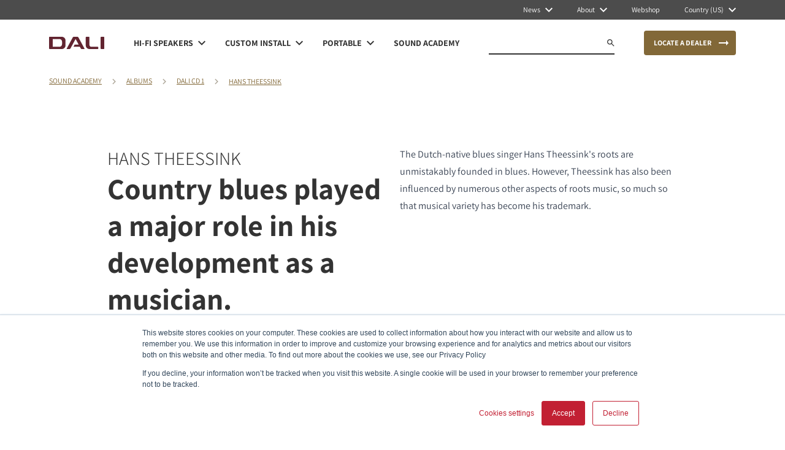

--- FILE ---
content_type: text/html
request_url: https://www.dali-speakers.com/en-us/sound-academy/albums/dali-cd-1/hans-theessink/
body_size: 52591
content:
<!DOCTYPE html><html lang="en"><head><meta charSet="utf-8"/><meta http-equiv="x-ua-compatible" content="ie=edge"/><meta name="viewport" content="width=device-width, initial-scale=1, shrink-to-fit=no"/><meta name="generator" content="Gatsby 5.7.0"/><meta name="theme-color" content="#c42034"/><meta charSet="utf-8" data-gatsby-head="true"/><meta name="viewport" content="width=device-width" data-gatsby-head="true"/><meta name="description" content="Learn more about Hans Theessink&#x27;s dynamic, high-resolution recording of Mississippi from the DALI CD Vol. 1 compilation." data-gatsby-head="true"/><meta property="og:title" content="  &#x27;&#x27;" data-gatsby-head="true"/><meta property="og:site_name" content="DALI" data-gatsby-head="true"/><meta property="og:description" content="" data-gatsby-head="true"/><meta property="og:image" content="" data-gatsby-head="true"/><meta property="og:url" content="https://www.dali-speakers.com/en-us/sound-academy/albums/dali-cd-1/hans-theessink" data-gatsby-head="true"/><meta property="og:type" content="website" data-gatsby-head="true"/><meta property="og:locale" content="en" data-gatsby-head="true"/><meta name="twitter:title" content="" data-gatsby-head="true"/><meta name="twitter:description" content="Learn more about Hans Theessink&#x27;s dynamic, high-resolution recording of Mississippi from the DALI CD Vol. 1 compilation." data-gatsby-head="true"/><meta name="twitter:image" content="" data-gatsby-head="true"/><meta name="facebook-domain-verification" content="v95rbt8n9krpm0tb7xevn7qgj1ockp" data-gatsby-head="true"/><meta name="language" content="English" data-gatsby-head="true"/><style data-href="/styles.4983adb27b43d0daaf65.css" data-identity="gatsby-global-css">@charset "UTF-8";

/*
! tailwindcss v3.2.7 | MIT License | https://tailwindcss.com
*/*,:after,:before{border:0 solid;box-sizing:border-box}:after,:before{--tw-content:""}html{-webkit-text-size-adjust:100%;font-feature-settings:normal;font-family:ui-sans-serif,system-ui,-apple-system,BlinkMacSystemFont,Segoe UI,Roboto,Helvetica Neue,Arial,Noto Sans,sans-serif,Apple Color Emoji,Segoe UI Emoji,Segoe UI Symbol,Noto Color Emoji;line-height:1.5;-moz-tab-size:4;-o-tab-size:4;tab-size:4}body{line-height:inherit;margin:0}hr{border-top-width:1px;color:inherit;height:0}abbr:where([title]){-webkit-text-decoration:underline dotted;text-decoration:underline dotted}h1,h2,h3,h4,h5,h6{font-size:inherit;font-weight:inherit}a{color:inherit;text-decoration:inherit}b,strong{font-weight:bolder}code,kbd,pre,samp{font-family:ui-monospace,SFMono-Regular,Menlo,Monaco,Consolas,Liberation Mono,Courier New,monospace;font-size:1em}small{font-size:80%}sub,sup{font-size:75%;line-height:0;position:relative;vertical-align:baseline}sub{bottom:-.25em}sup{top:-.5em}table{border-collapse:collapse;border-color:inherit;text-indent:0}button,input,optgroup,select,textarea{color:inherit;font-family:inherit;font-size:100%;font-weight:inherit;line-height:inherit;margin:0;padding:0}button,select{text-transform:none}[type=button],[type=reset],[type=submit],button{-webkit-appearance:button;background-color:transparent;background-image:none}:-moz-focusring{outline:auto}:-moz-ui-invalid{box-shadow:none}progress{vertical-align:baseline}::-webkit-inner-spin-button,::-webkit-outer-spin-button{height:auto}[type=search]{-webkit-appearance:textfield;outline-offset:-2px}::-webkit-search-decoration{-webkit-appearance:none}::-webkit-file-upload-button{-webkit-appearance:button;font:inherit}summary{display:list-item}blockquote,dd,dl,figure,h1,h2,h3,h4,h5,h6,hr,p,pre{margin:0}fieldset{margin:0}fieldset,legend{padding:0}menu,ol,ul{list-style:none;margin:0;padding:0}textarea{resize:vertical}input::-moz-placeholder,textarea::-moz-placeholder{color:#9ca3af;opacity:1}input::placeholder,textarea::placeholder{color:#9ca3af;opacity:1}[role=button],button{cursor:pointer}:disabled{cursor:default}audio,canvas,embed,iframe,img,object,svg,video{display:block;vertical-align:middle}img,video{height:auto;max-width:100%}[hidden]{display:none}@font-face{font-display:swap;font-family:Assistant;font-style:normal;font-weight:300;src:url(/static/Assistant-Light-1af74b30299892efee4f1356bb75f036.ttf)}@font-face{font-display:swap;font-family:Assistant;font-style:normal;font-weight:400;src:url(/static/Assistant-Regular-992f6822fa89dedcae086247403c20d7.ttf)}@font-face{font-display:swap;font-family:Assistant;font-style:normal;font-weight:700;src:url(/static/Assistant-Bold-8ce32fc768ffb230776bf9807a7d9060.ttf)}@font-face{font-display:swap;font-family:DaliFont2-Light;font-style:normal;font-weight:300;src:url(/static/DaliFont2-Light-4bd8d5956fc168e15b3b5e3d09766cf4.eot);src:local(""),url([data-uri]) format("woff2"),url(/static/DaliFont2-Light-661c1ea759afd642ded54f16fa408e4a.woff) format("woff"),url(/static/DaliFont2-Light-4559d999ac7a0b0c749a55d499da475b.svg#DaliFont2) format("svg")}@font-face{font-display:swap;font-family:DaliFont2-Bold;font-style:normal;font-weight:700;src:url(/static/DaliFont2-Bold-b6d8063d75a1f3eaaaf71dc1dcfb8bc6.eot);src:local(""),url([data-uri]) format("woff2"),url(/static/DaliFont2-Bold-2f802ff0430db84460a569f8f985edb5.woff) format("woff")}*,:after,:before{--tw-border-spacing-x:0;--tw-border-spacing-y:0;--tw-translate-x:0;--tw-translate-y:0;--tw-rotate:0;--tw-skew-x:0;--tw-skew-y:0;--tw-scale-x:1;--tw-scale-y:1;--tw-pan-x: ;--tw-pan-y: ;--tw-pinch-zoom: ;--tw-scroll-snap-strictness:proximity;--tw-ordinal: ;--tw-slashed-zero: ;--tw-numeric-figure: ;--tw-numeric-spacing: ;--tw-numeric-fraction: ;--tw-ring-inset: ;--tw-ring-offset-width:0px;--tw-ring-offset-color:#fff;--tw-ring-color:rgba(59,130,246,.5);--tw-ring-offset-shadow:0 0 #0000;--tw-ring-shadow:0 0 #0000;--tw-shadow:0 0 #0000;--tw-shadow-colored:0 0 #0000;--tw-blur: ;--tw-brightness: ;--tw-contrast: ;--tw-grayscale: ;--tw-hue-rotate: ;--tw-invert: ;--tw-saturate: ;--tw-sepia: ;--tw-drop-shadow: ;--tw-backdrop-blur: ;--tw-backdrop-brightness: ;--tw-backdrop-contrast: ;--tw-backdrop-grayscale: ;--tw-backdrop-hue-rotate: ;--tw-backdrop-invert: ;--tw-backdrop-opacity: ;--tw-backdrop-saturate: ;--tw-backdrop-sepia: }::backdrop{--tw-border-spacing-x:0;--tw-border-spacing-y:0;--tw-translate-x:0;--tw-translate-y:0;--tw-rotate:0;--tw-skew-x:0;--tw-skew-y:0;--tw-scale-x:1;--tw-scale-y:1;--tw-pan-x: ;--tw-pan-y: ;--tw-pinch-zoom: ;--tw-scroll-snap-strictness:proximity;--tw-ordinal: ;--tw-slashed-zero: ;--tw-numeric-figure: ;--tw-numeric-spacing: ;--tw-numeric-fraction: ;--tw-ring-inset: ;--tw-ring-offset-width:0px;--tw-ring-offset-color:#fff;--tw-ring-color:rgba(59,130,246,.5);--tw-ring-offset-shadow:0 0 #0000;--tw-ring-shadow:0 0 #0000;--tw-shadow:0 0 #0000;--tw-shadow-colored:0 0 #0000;--tw-blur: ;--tw-brightness: ;--tw-contrast: ;--tw-grayscale: ;--tw-hue-rotate: ;--tw-invert: ;--tw-saturate: ;--tw-sepia: ;--tw-drop-shadow: ;--tw-backdrop-blur: ;--tw-backdrop-brightness: ;--tw-backdrop-contrast: ;--tw-backdrop-grayscale: ;--tw-backdrop-hue-rotate: ;--tw-backdrop-invert: ;--tw-backdrop-opacity: ;--tw-backdrop-saturate: ;--tw-backdrop-sepia: }.container{padding-left:16px;padding-right:16px;width:100%}@media (min-width:640px){.container{max-width:640px}}@media (min-width:768px){.container{max-width:768px}}@media (min-width:1024px){.container{max-width:1024px}}@media (min-width:1280px){.container{max-width:1280px;padding-left:80px;padding-right:80px}}@media (min-width:1440px){.container{max-width:1440px}}@media (min-width:1920px){.container{max-width:1920px;padding-left:192px;padding-right:192px}}.prose{color:var(--tw-prose-body);max-width:65ch}.prose :where(p):not(:where([class~=not-prose] *)){margin-bottom:1.25em;margin-top:1.25em}.prose :where([class~=lead]):not(:where([class~=not-prose] *)){color:var(--tw-prose-lead);font-size:1.25em;line-height:1.6;margin-bottom:1.2em;margin-top:1.2em}.prose :where(a):not(:where([class~=not-prose] *)){color:var(--tw-prose-links);font-weight:500;text-decoration:underline}.prose :where(strong):not(:where([class~=not-prose] *)){color:var(--tw-prose-bold);font-weight:600}.prose :where(a strong):not(:where([class~=not-prose] *)){color:inherit}.prose :where(blockquote strong):not(:where([class~=not-prose] *)){color:inherit}.prose :where(thead th strong):not(:where([class~=not-prose] *)){color:inherit}.prose :where(ol):not(:where([class~=not-prose] *)){list-style-type:decimal;margin-bottom:1.25em;margin-top:1.25em;padding-left:1.625em}.prose :where(ol[type=A]):not(:where([class~=not-prose] *)){list-style-type:upper-alpha}.prose :where(ol[type=a]):not(:where([class~=not-prose] *)){list-style-type:lower-alpha}.prose :where(ol[type=A s]):not(:where([class~=not-prose] *)){list-style-type:upper-alpha}.prose :where(ol[type=a s]):not(:where([class~=not-prose] *)){list-style-type:lower-alpha}.prose :where(ol[type=I]):not(:where([class~=not-prose] *)){list-style-type:upper-roman}.prose :where(ol[type=i]):not(:where([class~=not-prose] *)){list-style-type:lower-roman}.prose :where(ol[type=I s]):not(:where([class~=not-prose] *)){list-style-type:upper-roman}.prose :where(ol[type=i s]):not(:where([class~=not-prose] *)){list-style-type:lower-roman}.prose :where(ol[type="1"]):not(:where([class~=not-prose] *)){list-style-type:decimal}.prose :where(ul):not(:where([class~=not-prose] *)){list-style-type:disc;margin-bottom:1.25em;margin-top:1.25em;padding-left:1.625em}.prose :where(ol>li):not(:where([class~=not-prose] *))::marker{color:var(--tw-prose-counters);font-weight:400}.prose :where(ul>li):not(:where([class~=not-prose] *))::marker{color:var(--tw-prose-bullets)}.prose :where(hr):not(:where([class~=not-prose] *)){border-color:var(--tw-prose-hr);border-top-width:1px;margin-bottom:3em;margin-top:3em}.prose :where(blockquote):not(:where([class~=not-prose] *)){border-left-color:var(--tw-prose-quote-borders);border-left-width:.25rem;color:var(--tw-prose-quotes);font-style:italic;font-weight:500;margin-bottom:1.6em;margin-top:1.6em;padding-left:1em;quotes:"\201C""\201D""\2018""\2019"}.prose :where(blockquote p:first-of-type):not(:where([class~=not-prose] *)):before{content:open-quote}.prose :where(blockquote p:last-of-type):not(:where([class~=not-prose] *)):after{content:close-quote}.prose :where(h1):not(:where([class~=not-prose] *)){color:var(--tw-prose-headings);font-size:2.25em;font-weight:800;line-height:1.1111111;margin-bottom:.8888889em;margin-top:0}.prose :where(h1 strong):not(:where([class~=not-prose] *)){color:inherit;font-weight:900}.prose :where(h2):not(:where([class~=not-prose] *)){color:var(--tw-prose-headings);font-size:1.5em;font-weight:700;line-height:1.3333333;margin-bottom:1em;margin-top:2em}.prose :where(h2 strong):not(:where([class~=not-prose] *)){color:inherit;font-weight:800}.prose :where(h3):not(:where([class~=not-prose] *)){color:var(--tw-prose-headings);font-size:1.25em;font-weight:600;line-height:1.6;margin-bottom:.6em;margin-top:1.6em}.prose :where(h3 strong):not(:where([class~=not-prose] *)){color:inherit;font-weight:700}.prose :where(h4):not(:where([class~=not-prose] *)){color:var(--tw-prose-headings);font-weight:600;line-height:1.5;margin-bottom:.5em;margin-top:1.5em}.prose :where(h4 strong):not(:where([class~=not-prose] *)){color:inherit;font-weight:700}.prose :where(img):not(:where([class~=not-prose] *)){margin-bottom:2em;margin-top:2em}.prose :where(figure>*):not(:where([class~=not-prose] *)){margin-bottom:0;margin-top:0}.prose :where(figcaption):not(:where([class~=not-prose] *)){color:var(--tw-prose-captions);font-size:.875em;line-height:1.4285714;margin-top:.8571429em}.prose :where(code):not(:where([class~=not-prose] *)){color:var(--tw-prose-code);font-size:.875em;font-weight:600}.prose :where(code):not(:where([class~=not-prose] *)):before{content:"`"}.prose :where(code):not(:where([class~=not-prose] *)):after{content:"`"}.prose :where(a code):not(:where([class~=not-prose] *)){color:inherit}.prose :where(h1 code):not(:where([class~=not-prose] *)){color:inherit}.prose :where(h2 code):not(:where([class~=not-prose] *)){color:inherit;font-size:.875em}.prose :where(h3 code):not(:where([class~=not-prose] *)){color:inherit;font-size:.9em}.prose :where(h4 code):not(:where([class~=not-prose] *)){color:inherit}.prose :where(blockquote code):not(:where([class~=not-prose] *)){color:inherit}.prose :where(thead th code):not(:where([class~=not-prose] *)){color:inherit}.prose :where(pre):not(:where([class~=not-prose] *)){background-color:var(--tw-prose-pre-bg);border-radius:.375rem;color:var(--tw-prose-pre-code);font-size:.875em;font-weight:400;line-height:1.7142857;margin-bottom:1.7142857em;margin-top:1.7142857em;overflow-x:auto;padding:.8571429em 1.1428571em}.prose :where(pre code):not(:where([class~=not-prose] *)){background-color:transparent;border-radius:0;border-width:0;color:inherit;font-family:inherit;font-size:inherit;font-weight:inherit;line-height:inherit;padding:0}.prose :where(pre code):not(:where([class~=not-prose] *)):before{content:none}.prose :where(pre code):not(:where([class~=not-prose] *)):after{content:none}.prose :where(table):not(:where([class~=not-prose] *)){font-size:.875em;line-height:1.7142857;margin-bottom:2em;margin-top:2em;table-layout:auto;text-align:left;width:100%}.prose :where(thead):not(:where([class~=not-prose] *)){border-bottom-color:var(--tw-prose-th-borders);border-bottom-width:1px}.prose :where(thead th):not(:where([class~=not-prose] *)){color:var(--tw-prose-headings);font-weight:600;padding-bottom:.5714286em;padding-left:.5714286em;padding-right:.5714286em;vertical-align:bottom}.prose :where(tbody tr):not(:where([class~=not-prose] *)){border-bottom-color:var(--tw-prose-td-borders);border-bottom-width:1px}.prose :where(tbody tr:last-child):not(:where([class~=not-prose] *)){border-bottom-width:0}.prose :where(tbody td):not(:where([class~=not-prose] *)){vertical-align:baseline}.prose :where(tfoot):not(:where([class~=not-prose] *)){border-top-color:var(--tw-prose-th-borders);border-top-width:1px}.prose :where(tfoot td):not(:where([class~=not-prose] *)){vertical-align:top}.prose{--tw-prose-body:#374151;--tw-prose-headings:#111827;--tw-prose-lead:#4b5563;--tw-prose-links:#111827;--tw-prose-bold:#111827;--tw-prose-counters:#6b7280;--tw-prose-bullets:#d1d5db;--tw-prose-hr:#e5e7eb;--tw-prose-quotes:#111827;--tw-prose-quote-borders:#e5e7eb;--tw-prose-captions:#6b7280;--tw-prose-code:#111827;--tw-prose-pre-code:#e5e7eb;--tw-prose-pre-bg:#1f2937;--tw-prose-th-borders:#d1d5db;--tw-prose-td-borders:#e5e7eb;--tw-prose-invert-body:#d1d5db;--tw-prose-invert-headings:#fff;--tw-prose-invert-lead:#9ca3af;--tw-prose-invert-links:#fff;--tw-prose-invert-bold:#fff;--tw-prose-invert-counters:#9ca3af;--tw-prose-invert-bullets:#4b5563;--tw-prose-invert-hr:#374151;--tw-prose-invert-quotes:#f3f4f6;--tw-prose-invert-quote-borders:#374151;--tw-prose-invert-captions:#9ca3af;--tw-prose-invert-code:#fff;--tw-prose-invert-pre-code:#d1d5db;--tw-prose-invert-pre-bg:rgba(0,0,0,.5);--tw-prose-invert-th-borders:#4b5563;--tw-prose-invert-td-borders:#374151;font-size:1rem;line-height:1.75}.prose :where(video):not(:where([class~=not-prose] *)){margin-bottom:2em;margin-top:2em}.prose :where(figure):not(:where([class~=not-prose] *)){margin-bottom:2em;margin-top:2em}.prose :where(li):not(:where([class~=not-prose] *)){margin-bottom:.5em;margin-top:.5em}.prose :where(ol>li):not(:where([class~=not-prose] *)){padding-left:.375em}.prose :where(ul>li):not(:where([class~=not-prose] *)){padding-left:.375em}.prose :where(.prose>ul>li p):not(:where([class~=not-prose] *)){margin-bottom:.75em;margin-top:.75em}.prose :where(.prose>ul>li>:first-child):not(:where([class~=not-prose] *)){margin-top:1.25em}.prose :where(.prose>ul>li>:last-child):not(:where([class~=not-prose] *)){margin-bottom:1.25em}.prose :where(.prose>ol>li>:first-child):not(:where([class~=not-prose] *)){margin-top:1.25em}.prose :where(.prose>ol>li>:last-child):not(:where([class~=not-prose] *)){margin-bottom:1.25em}.prose :where(ul ul,ul ol,ol ul,ol ol):not(:where([class~=not-prose] *)){margin-bottom:.75em;margin-top:.75em}.prose :where(hr+*):not(:where([class~=not-prose] *)){margin-top:0}.prose :where(h2+*):not(:where([class~=not-prose] *)){margin-top:0}.prose :where(h3+*):not(:where([class~=not-prose] *)){margin-top:0}.prose :where(h4+*):not(:where([class~=not-prose] *)){margin-top:0}.prose :where(thead th:first-child):not(:where([class~=not-prose] *)){padding-left:0}.prose :where(thead th:last-child):not(:where([class~=not-prose] *)){padding-right:0}.prose :where(tbody td,tfoot td):not(:where([class~=not-prose] *)){padding:.5714286em}.prose :where(tbody td:first-child,tfoot td:first-child):not(:where([class~=not-prose] *)){padding-left:0}.prose :where(tbody td:last-child,tfoot td:last-child):not(:where([class~=not-prose] *)){padding-right:0}.prose :where(.prose>:first-child):not(:where([class~=not-prose] *)){margin-top:0}.prose :where(.prose>:last-child):not(:where([class~=not-prose] *)){margin-bottom:0}.pointer-events-none{pointer-events:none}.pointer-events-auto{pointer-events:auto}.visible{visibility:visible}.invisible{visibility:hidden}.static{position:static}.fixed{position:fixed}.absolute{position:absolute}.relative{position:relative}.-right-full{right:-100%}.bottom-0{bottom:0}.left-0{left:0}.left-7{left:1.75rem}.right-0{right:0}.right-3{right:.75rem}.right-4{right:1rem}.top-0{top:0}.top-6{top:1.5rem}.top-\[100\%\]{top:100%}.top-\[50\%\]{top:50%}.-z-10{z-index:-10}.z-0{z-index:0}.z-10{z-index:10}.z-20{z-index:20}.z-40{z-index:40}.z-50{z-index:50}.z-\[1\]{z-index:1}.z-\[51\]{z-index:51}.order-1{order:1}.order-2{order:2}.order-3{order:3}.col-span-1{grid-column:span 1/span 1}.col-span-10{grid-column:span 10/span 10}.col-span-12{grid-column:span 12/span 12}.col-span-2{grid-column:span 2/span 2}.col-span-3{grid-column:span 3/span 3}.col-span-4{grid-column:span 4/span 4}.col-span-5{grid-column:span 5/span 5}.col-span-6{grid-column:span 6/span 6}.col-span-8{grid-column:span 8/span 8}.col-start-1{grid-column-start:1}.col-start-2{grid-column-start:2}.col-start-3{grid-column-start:3}.col-start-4{grid-column-start:4}.col-start-5{grid-column-start:5}.col-start-8{grid-column-start:8}.m-auto{margin:auto}.mx-2{margin-left:.5rem;margin-right:.5rem}.mx-4{margin-left:1rem;margin-right:1rem}.mx-auto{margin-left:auto;margin-right:auto}.my-12{margin-bottom:3rem;margin-top:3rem}.my-16{margin-bottom:4rem;margin-top:4rem}.my-6{margin-bottom:1.5rem;margin-top:1.5rem}.my-auto{margin-bottom:auto;margin-top:auto}.-mt-\[2px\]{margin-top:-2px}.mb-10{margin-bottom:2.5rem}.mb-2{margin-bottom:.5rem}.mb-4{margin-bottom:1rem}.ml-1{margin-left:.25rem}.ml-1\.5{margin-left:.375rem}.ml-2{margin-left:.5rem}.ml-5{margin-left:1.25rem}.ml-auto{margin-left:auto}.mr-2{margin-right:.5rem}.mr-4{margin-right:1rem}.mr-6{margin-right:1.5rem}.mr-8{margin-right:2rem}.mr-auto{margin-right:auto}.mt-10{margin-top:2.5rem}.mt-16{margin-top:4rem}.mt-2{margin-top:.5rem}.mt-4{margin-top:1rem}.mt-6{margin-top:1.5rem}.mt-\[1px\]{margin-top:1px}.mt-\[2px\]{margin-top:2px}.block{display:block}.inline{display:inline}.flex{display:flex}.grid{display:grid}.\!hidden{display:none!important}.hidden{display:none}.aspect-\[1\/1\]{aspect-ratio:1/1}.aspect-\[4\/3\]{aspect-ratio:4/3}.aspect-square{aspect-ratio:1/1}.aspect-video{aspect-ratio:16/9}.\!h-full{height:100%!important}.h-0{height:0}.h-11{height:2.75rem}.h-14{height:3.5rem}.h-3{height:.75rem}.h-4{height:1rem}.h-5{height:1.25rem}.h-6{height:1.5rem}.h-96{height:24rem}.h-\[100px\]{height:100px}.h-\[10px\]{height:10px}.h-\[11\.66px\]{height:11.66px}.h-\[12px\]{height:12px}.h-\[13px\]{height:13px}.h-\[140px\]{height:140px}.h-\[16px\]{height:16px}.h-\[18px\]{height:18px}.h-\[20px\]{height:20px}.h-\[21px\]{height:21px}.h-\[24px\]{height:24px}.h-\[25px\]{height:25px}.h-\[272px\]{height:272px}.h-\[320px\]{height:320px}.h-\[32px\]{height:32px}.h-\[353px\]{height:353px}.h-\[35px\]{height:35px}.h-\[360px\]{height:360px}.h-\[36px\]{height:36px}.h-\[38px\]{height:38px}.h-\[40px\]{height:40px}.h-\[48px\]{height:48px}.h-\[60px\]{height:60px}.h-\[76px\]{height:76px}.h-\[82px\]{height:82px}.h-\[90vh\]{height:90vh}.h-\[94vh\]{height:94vh}.h-full{height:100%}.h-screen{height:100vh}.max-h-\[15rem\]{max-height:15rem}.max-h-\[1600px\]{max-height:1600px}.max-h-\[720px\]{max-height:720px}.max-h-\[800px\]{max-height:800px}.min-h-\[0\]{min-height:0}.min-h-\[14rem\]{min-height:14rem}.min-h-\[15rem\]{min-height:15rem}.min-h-\[24px\]{min-height:24px}.min-h-\[400px\]{min-height:400px}.min-h-\[598px\]{min-height:598px}.min-h-\[76px\]{min-height:76px}.min-h-screen{min-height:100vh}.\!w-\[172px\]{width:172px!important}.\!w-full{width:100%!important}.w-0{width:0}.w-14{width:3.5rem}.w-3{width:.75rem}.w-6{width:1.5rem}.w-7{width:1.75rem}.w-8{width:2rem}.w-80{width:20rem}.w-\[1000px\]{width:1000px}.w-\[100px\]{width:100px}.w-\[10px\]{width:10px}.w-\[11\.66px\]{width:11.66px}.w-\[118px\]{width:118px}.w-\[12px\]{width:12px}.w-\[13px\]{width:13px}.w-\[160vw\]{width:160vw}.w-\[16px\]{width:16px}.w-\[18px\]{width:18px}.w-\[1px\]{width:1px}.w-\[21px\]{width:21px}.w-\[24px\]{width:24px}.w-\[25px\]{width:25px}.w-\[272px\]{width:272px}.w-\[2px\]{width:2px}.w-\[35px\]{width:35px}.w-\[36px\]{width:36px}.w-\[40px\]{width:40px}.w-\[52px\]{width:52px}.w-\[56px\]{width:56px}.w-\[60px\]{width:60px}.w-\[80px\]{width:80px}.w-\[80vw\]{width:80vw}.w-\[90px\]{width:90px}.w-\[90vw\]{width:90vw}.w-fit{width:-moz-fit-content;width:fit-content}.w-full{width:100%}.w-screen{width:100vw}.\!min-w-\[90px\]{min-width:90px!important}.min-w-\[0\]{min-width:0}.min-w-\[12rem\]{min-width:12rem}.min-w-\[172px\]{min-width:172px}.min-w-\[24px\]{min-width:24px}.min-w-\[272px\]{min-width:272px}.min-w-\[800px\]{min-width:800px}.min-w-\[90px\]{min-width:90px}.min-w-full{min-width:100%}.\!max-w-\[10em\]{max-width:10em!important}.max-w-64{max-width:16rem}.max-w-\[1016px\]{max-width:1016px}.max-w-\[1276px\]{max-width:1276px}.max-w-\[18em\]{max-width:18em}.max-w-\[207px\]{max-width:207px}.max-w-\[26rem\]{max-width:26rem}.max-w-\[400px\]{max-width:400px}.max-w-\[40rem\]{max-width:40rem}.max-w-\[42rem\]{max-width:42rem}.max-w-\[500px\]{max-width:500px}.max-w-\[626px\]{max-width:626px}.max-w-full{max-width:100%}.max-w-none{max-width:none}.flex-1{flex:1 1 0%}.grow{flex-grow:1}.-translate-y-\[50\%\]{--tw-translate-y:-50%}.-translate-y-\[50\%\],.translate-y-full{transform:translate(var(--tw-translate-x),var(--tw-translate-y)) rotate(var(--tw-rotate)) skewX(var(--tw-skew-x)) skewY(var(--tw-skew-y)) scaleX(var(--tw-scale-x)) scaleY(var(--tw-scale-y))}.translate-y-full{--tw-translate-y:100%}.-rotate-90{--tw-rotate:-90deg}.-rotate-90,.rotate-180{transform:translate(var(--tw-translate-x),var(--tw-translate-y)) rotate(var(--tw-rotate)) skewX(var(--tw-skew-x)) skewY(var(--tw-skew-y)) scaleX(var(--tw-scale-x)) scaleY(var(--tw-scale-y))}.rotate-180{--tw-rotate:180deg}.rotate-90{--tw-rotate:90deg}.rotate-90,.scale-\[0\.8\]{transform:translate(var(--tw-translate-x),var(--tw-translate-y)) rotate(var(--tw-rotate)) skewX(var(--tw-skew-x)) skewY(var(--tw-skew-y)) scaleX(var(--tw-scale-x)) scaleY(var(--tw-scale-y))}.scale-\[0\.8\]{--tw-scale-x:0.8;--tw-scale-y:0.8}@keyframes shortPulse{0%,to{background-color:#f6f6f6}50%{background-color:#cac5bc}}.animate-shortPulse{animation:shortPulse .6s cubic-bezier(.4,0,.6,1) 2}@keyframes spin{to{transform:rotate(1turn)}}.animate-spin{animation:spin 1s linear infinite}.cursor-default{cursor:default}.cursor-pointer{cursor:pointer}.resize{resize:both}.list-disc{list-style-type:disc}.grid-flow-dense{grid-auto-flow:dense}.grid-flow-row-dense{grid-auto-flow:row dense}.grid-cols-1{grid-template-columns:repeat(1,minmax(0,1fr))}.grid-cols-12{grid-template-columns:repeat(12,minmax(0,1fr))}.grid-cols-2{grid-template-columns:repeat(2,minmax(0,1fr))}.grid-cols-3{grid-template-columns:repeat(3,minmax(0,1fr))}.grid-cols-4{grid-template-columns:repeat(4,minmax(0,1fr))}.flex-col{flex-direction:column}.flex-wrap{flex-wrap:wrap}.items-start{align-items:flex-start}.items-end{align-items:flex-end}.items-center{align-items:center}.items-baseline{align-items:baseline}.items-stretch{align-items:stretch}.justify-start{justify-content:flex-start}.justify-end{justify-content:flex-end}.justify-center{justify-content:center}.justify-between{justify-content:space-between}.gap-3{gap:.75rem}.gap-3\.5{gap:.875rem}.gap-6{gap:1.5rem}.gap-x-3{-moz-column-gap:.75rem;column-gap:.75rem}.gap-x-6{-moz-column-gap:1.5rem;column-gap:1.5rem}.gap-y-10{row-gap:2.5rem}.gap-y-4{row-gap:1rem}.gap-y-6{row-gap:1.5rem}.gap-y-8{row-gap:2rem}.space-x-1>:not([hidden])~:not([hidden]){--tw-space-x-reverse:0;margin-left:calc(.25rem*(1 - var(--tw-space-x-reverse)));margin-right:calc(.25rem*var(--tw-space-x-reverse))}.space-x-1\.5>:not([hidden])~:not([hidden]){--tw-space-x-reverse:0;margin-left:calc(.375rem*(1 - var(--tw-space-x-reverse)));margin-right:calc(.375rem*var(--tw-space-x-reverse))}.space-x-12>:not([hidden])~:not([hidden]){--tw-space-x-reverse:0;margin-left:calc(3rem*(1 - var(--tw-space-x-reverse)));margin-right:calc(3rem*var(--tw-space-x-reverse))}.space-x-2>:not([hidden])~:not([hidden]){--tw-space-x-reverse:0;margin-left:calc(.5rem*(1 - var(--tw-space-x-reverse)));margin-right:calc(.5rem*var(--tw-space-x-reverse))}.space-x-20>:not([hidden])~:not([hidden]){--tw-space-x-reverse:0;margin-left:calc(5rem*(1 - var(--tw-space-x-reverse)));margin-right:calc(5rem*var(--tw-space-x-reverse))}.space-x-3>:not([hidden])~:not([hidden]){--tw-space-x-reverse:0;margin-left:calc(.75rem*(1 - var(--tw-space-x-reverse)));margin-right:calc(.75rem*var(--tw-space-x-reverse))}.space-x-4>:not([hidden])~:not([hidden]){--tw-space-x-reverse:0;margin-left:calc(1rem*(1 - var(--tw-space-x-reverse)));margin-right:calc(1rem*var(--tw-space-x-reverse))}.space-x-5>:not([hidden])~:not([hidden]){--tw-space-x-reverse:0;margin-left:calc(1.25rem*(1 - var(--tw-space-x-reverse)));margin-right:calc(1.25rem*var(--tw-space-x-reverse))}.space-x-6>:not([hidden])~:not([hidden]){--tw-space-x-reverse:0;margin-left:calc(1.5rem*(1 - var(--tw-space-x-reverse)));margin-right:calc(1.5rem*var(--tw-space-x-reverse))}.space-x-7>:not([hidden])~:not([hidden]){--tw-space-x-reverse:0;margin-left:calc(1.75rem*(1 - var(--tw-space-x-reverse)));margin-right:calc(1.75rem*var(--tw-space-x-reverse))}.space-x-8>:not([hidden])~:not([hidden]){--tw-space-x-reverse:0;margin-left:calc(2rem*(1 - var(--tw-space-x-reverse)));margin-right:calc(2rem*var(--tw-space-x-reverse))}.space-x-\[4px\]>:not([hidden])~:not([hidden]){--tw-space-x-reverse:0;margin-left:calc(4px*(1 - var(--tw-space-x-reverse)));margin-right:calc(4px*var(--tw-space-x-reverse))}.space-y-1>:not([hidden])~:not([hidden]){--tw-space-y-reverse:0;margin-bottom:calc(.25rem*var(--tw-space-y-reverse));margin-top:calc(.25rem*(1 - var(--tw-space-y-reverse)))}.space-y-10>:not([hidden])~:not([hidden]){--tw-space-y-reverse:0;margin-bottom:calc(2.5rem*var(--tw-space-y-reverse));margin-top:calc(2.5rem*(1 - var(--tw-space-y-reverse)))}.space-y-2>:not([hidden])~:not([hidden]){--tw-space-y-reverse:0;margin-bottom:calc(.5rem*var(--tw-space-y-reverse));margin-top:calc(.5rem*(1 - var(--tw-space-y-reverse)))}.space-y-3>:not([hidden])~:not([hidden]){--tw-space-y-reverse:0;margin-bottom:calc(.75rem*var(--tw-space-y-reverse));margin-top:calc(.75rem*(1 - var(--tw-space-y-reverse)))}.space-y-4>:not([hidden])~:not([hidden]){--tw-space-y-reverse:0;margin-bottom:calc(1rem*var(--tw-space-y-reverse));margin-top:calc(1rem*(1 - var(--tw-space-y-reverse)))}.space-y-5>:not([hidden])~:not([hidden]){--tw-space-y-reverse:0;margin-bottom:calc(1.25rem*var(--tw-space-y-reverse));margin-top:calc(1.25rem*(1 - var(--tw-space-y-reverse)))}.space-y-6>:not([hidden])~:not([hidden]){--tw-space-y-reverse:0;margin-bottom:calc(1.5rem*var(--tw-space-y-reverse));margin-top:calc(1.5rem*(1 - var(--tw-space-y-reverse)))}.space-y-7>:not([hidden])~:not([hidden]){--tw-space-y-reverse:0;margin-bottom:calc(1.75rem*var(--tw-space-y-reverse));margin-top:calc(1.75rem*(1 - var(--tw-space-y-reverse)))}.space-y-8>:not([hidden])~:not([hidden]){--tw-space-y-reverse:0;margin-bottom:calc(2rem*var(--tw-space-y-reverse));margin-top:calc(2rem*(1 - var(--tw-space-y-reverse)))}.divide-y>:not([hidden])~:not([hidden]){--tw-divide-y-reverse:0;border-bottom-width:calc(1px*var(--tw-divide-y-reverse));border-top-width:calc(1px*(1 - var(--tw-divide-y-reverse)))}.divide-body\/body3>:not([hidden])~:not([hidden]){--tw-divide-opacity:1;border-color:rgb(121 116 107/var(--tw-divide-opacity))}.divide-body\/body4>:not([hidden])~:not([hidden]){--tw-divide-opacity:1;border-color:rgb(173 166 152/var(--tw-divide-opacity))}.overflow-hidden{overflow:hidden}.overflow-scroll{overflow:scroll}.overflow-x-auto{overflow-x:auto}.overflow-y-auto{overflow-y:auto}.overflow-x-hidden{overflow-x:hidden}.whitespace-nowrap{white-space:nowrap}.break-all{word-break:break-all}.rounded-\[100\%\]{border-radius:100%}.rounded-\[3px\]{border-radius:3px}.rounded-\[4px\]{border-radius:4px}.rounded-\[8px\]{border-radius:8px}.rounded-lg{border-radius:.3125rem}.rounded-none{border-radius:0}.rounded-xl{border-radius:.6875rem}.rounded-l-xl{border-bottom-left-radius:.6875rem}.rounded-l-xl,.rounded-t-xl{border-top-left-radius:.6875rem}.rounded-t-xl{border-top-right-radius:.6875rem}.border{border-width:1px}.border-2{border-width:2px}.border-b{border-bottom-width:1px}.border-b-2{border-bottom-width:2px}.border-r{border-right-width:1px}.border-t{border-top-width:1px}.border-t-2{border-top-width:2px}.border-black{--tw-border-opacity:1;border-color:rgb(0 0 0/var(--tw-border-opacity))}.border-body\/body1{--tw-border-opacity:1;border-color:rgb(51 51 51/var(--tw-border-opacity))}.border-body\/body3{--tw-border-opacity:1;border-color:rgb(121 116 107/var(--tw-border-opacity))}.border-body\/body4{--tw-border-opacity:1;border-color:rgb(173 166 152/var(--tw-border-opacity))}.border-body\/body5{--tw-border-opacity:1;border-color:rgb(202 197 188/var(--tw-border-opacity))}.border-body\/body6{--tw-border-opacity:1;border-color:rgb(238 237 233/var(--tw-border-opacity))}.border-body\/body7{--tw-border-opacity:1;border-color:rgb(246 246 246/var(--tw-border-opacity))}.border-secondary\/secondary2-1{--tw-border-opacity:1;border-color:rgb(111 88 48/var(--tw-border-opacity))}.border-secondary\/secondary2-2{--tw-border-opacity:1;border-color:rgb(130 104 56/var(--tw-border-opacity))}.border-transparent{border-color:transparent}.border-white{--tw-border-opacity:1;border-color:rgb(255 255 255/var(--tw-border-opacity))}.\!bg-body\/body7{--tw-bg-opacity:1!important;background-color:rgb(246 246 246/var(--tw-bg-opacity))!important}.bg-DaliRed{--tw-bg-opacity:1;background-color:rgb(196 32 52/var(--tw-bg-opacity))}.bg-\[\#4C4C4C\]{--tw-bg-opacity:1;background-color:rgb(76 76 76/var(--tw-bg-opacity))}.bg-black{--tw-bg-opacity:1;background-color:rgb(0 0 0/var(--tw-bg-opacity))}.bg-black-10{background-color:rgba(0,0,0,.1)}.bg-black-10\/0{background-color:transparent}.bg-black-10\/10{background-color:rgba(0,0,0,.1)}.bg-black-10\/100{background-color:#000}.bg-black-10\/20{background-color:rgba(0,0,0,.2)}.bg-black-10\/25{background-color:rgba(0,0,0,.25)}.bg-black-10\/30{background-color:rgba(0,0,0,.3)}.bg-black-10\/40{background-color:rgba(0,0,0,.4)}.bg-black-10\/5{background-color:rgba(0,0,0,.05)}.bg-black-10\/50{background-color:rgba(0,0,0,.5)}.bg-black-10\/60{background-color:rgba(0,0,0,.6)}.bg-black-10\/70{background-color:rgba(0,0,0,.7)}.bg-black-10\/75{background-color:rgba(0,0,0,.75)}.bg-black-10\/80{background-color:rgba(0,0,0,.8)}.bg-black-10\/90{background-color:rgba(0,0,0,.9)}.bg-black-10\/95{background-color:rgba(0,0,0,.95)}.bg-black-100{background-color:#000}.bg-black-100\/0{background-color:transparent}.bg-black-100\/10{background-color:rgba(0,0,0,.1)}.bg-black-100\/100{background-color:#000}.bg-black-100\/20{background-color:rgba(0,0,0,.2)}.bg-black-100\/25{background-color:rgba(0,0,0,.25)}.bg-black-100\/30{background-color:rgba(0,0,0,.3)}.bg-black-100\/40{background-color:rgba(0,0,0,.4)}.bg-black-100\/5{background-color:rgba(0,0,0,.05)}.bg-black-100\/50{background-color:rgba(0,0,0,.5)}.bg-black-100\/60{background-color:rgba(0,0,0,.6)}.bg-black-100\/70{background-color:rgba(0,0,0,.7)}.bg-black-100\/75{background-color:rgba(0,0,0,.75)}.bg-black-100\/80{background-color:rgba(0,0,0,.8)}.bg-black-100\/90{background-color:rgba(0,0,0,.9)}.bg-black-100\/95{background-color:rgba(0,0,0,.95)}.bg-black-20{background-color:rgba(0,0,0,.2)}.bg-black-20\/0{background-color:transparent}.bg-black-20\/10{background-color:rgba(0,0,0,.1)}.bg-black-20\/100{background-color:#000}.bg-black-20\/20{background-color:rgba(0,0,0,.2)}.bg-black-20\/25{background-color:rgba(0,0,0,.25)}.bg-black-20\/30{background-color:rgba(0,0,0,.3)}.bg-black-20\/40{background-color:rgba(0,0,0,.4)}.bg-black-20\/5{background-color:rgba(0,0,0,.05)}.bg-black-20\/50{background-color:rgba(0,0,0,.5)}.bg-black-20\/60{background-color:rgba(0,0,0,.6)}.bg-black-20\/70{background-color:rgba(0,0,0,.7)}.bg-black-20\/75{background-color:rgba(0,0,0,.75)}.bg-black-20\/80{background-color:rgba(0,0,0,.8)}.bg-black-20\/90{background-color:rgba(0,0,0,.9)}.bg-black-20\/95{background-color:rgba(0,0,0,.95)}.bg-black-30{background-color:rgba(0,0,0,.3)}.bg-black-30\/0{background-color:transparent}.bg-black-30\/10{background-color:rgba(0,0,0,.1)}.bg-black-30\/100{background-color:#000}.bg-black-30\/20{background-color:rgba(0,0,0,.2)}.bg-black-30\/25{background-color:rgba(0,0,0,.25)}.bg-black-30\/30{background-color:rgba(0,0,0,.3)}.bg-black-30\/40{background-color:rgba(0,0,0,.4)}.bg-black-30\/5{background-color:rgba(0,0,0,.05)}.bg-black-30\/50{background-color:rgba(0,0,0,.5)}.bg-black-30\/60{background-color:rgba(0,0,0,.6)}.bg-black-30\/70{background-color:rgba(0,0,0,.7)}.bg-black-30\/75{background-color:rgba(0,0,0,.75)}.bg-black-30\/80{background-color:rgba(0,0,0,.8)}.bg-black-30\/90{background-color:rgba(0,0,0,.9)}.bg-black-30\/95{background-color:rgba(0,0,0,.95)}.bg-black-40{background-color:rgba(0,0,0,.4)}.bg-black-40\/0{background-color:transparent}.bg-black-40\/10{background-color:rgba(0,0,0,.1)}.bg-black-40\/100{background-color:#000}.bg-black-40\/20{background-color:rgba(0,0,0,.2)}.bg-black-40\/25{background-color:rgba(0,0,0,.25)}.bg-black-40\/30{background-color:rgba(0,0,0,.3)}.bg-black-40\/40{background-color:rgba(0,0,0,.4)}.bg-black-40\/5{background-color:rgba(0,0,0,.05)}.bg-black-40\/50{background-color:rgba(0,0,0,.5)}.bg-black-40\/60{background-color:rgba(0,0,0,.6)}.bg-black-40\/70{background-color:rgba(0,0,0,.7)}.bg-black-40\/75{background-color:rgba(0,0,0,.75)}.bg-black-40\/80{background-color:rgba(0,0,0,.8)}.bg-black-40\/90{background-color:rgba(0,0,0,.9)}.bg-black-40\/95{background-color:rgba(0,0,0,.95)}.bg-black-5{background-color:rgba(0,0,0,.05)}.bg-black-5\/0{background-color:transparent}.bg-black-5\/10{background-color:rgba(0,0,0,.1)}.bg-black-5\/100{background-color:#000}.bg-black-5\/20{background-color:rgba(0,0,0,.2)}.bg-black-5\/25{background-color:rgba(0,0,0,.25)}.bg-black-5\/30{background-color:rgba(0,0,0,.3)}.bg-black-5\/40{background-color:rgba(0,0,0,.4)}.bg-black-5\/5{background-color:rgba(0,0,0,.05)}.bg-black-5\/50{background-color:rgba(0,0,0,.5)}.bg-black-5\/60{background-color:rgba(0,0,0,.6)}.bg-black-5\/70{background-color:rgba(0,0,0,.7)}.bg-black-5\/75{background-color:rgba(0,0,0,.75)}.bg-black-5\/80{background-color:rgba(0,0,0,.8)}.bg-black-5\/90{background-color:rgba(0,0,0,.9)}.bg-black-5\/95{background-color:rgba(0,0,0,.95)}.bg-black-50{background-color:rgba(0,0,0,.5)}.bg-black-50\/0{background-color:transparent}.bg-black-50\/10{background-color:rgba(0,0,0,.1)}.bg-black-50\/100{background-color:#000}.bg-black-50\/20{background-color:rgba(0,0,0,.2)}.bg-black-50\/25{background-color:rgba(0,0,0,.25)}.bg-black-50\/30{background-color:rgba(0,0,0,.3)}.bg-black-50\/40{background-color:rgba(0,0,0,.4)}.bg-black-50\/5{background-color:rgba(0,0,0,.05)}.bg-black-50\/50{background-color:rgba(0,0,0,.5)}.bg-black-50\/60{background-color:rgba(0,0,0,.6)}.bg-black-50\/70{background-color:rgba(0,0,0,.7)}.bg-black-50\/75{background-color:rgba(0,0,0,.75)}.bg-black-50\/80{background-color:rgba(0,0,0,.8)}.bg-black-50\/90{background-color:rgba(0,0,0,.9)}.bg-black-50\/95{background-color:rgba(0,0,0,.95)}.bg-black-60{background-color:rgba(0,0,0,.6)}.bg-black-60\/0{background-color:transparent}.bg-black-60\/10{background-color:rgba(0,0,0,.1)}.bg-black-60\/100{background-color:#000}.bg-black-60\/20{background-color:rgba(0,0,0,.2)}.bg-black-60\/25{background-color:rgba(0,0,0,.25)}.bg-black-60\/30{background-color:rgba(0,0,0,.3)}.bg-black-60\/40{background-color:rgba(0,0,0,.4)}.bg-black-60\/5{background-color:rgba(0,0,0,.05)}.bg-black-60\/50{background-color:rgba(0,0,0,.5)}.bg-black-60\/60{background-color:rgba(0,0,0,.6)}.bg-black-60\/70{background-color:rgba(0,0,0,.7)}.bg-black-60\/75{background-color:rgba(0,0,0,.75)}.bg-black-60\/80{background-color:rgba(0,0,0,.8)}.bg-black-60\/90{background-color:rgba(0,0,0,.9)}.bg-black-60\/95{background-color:rgba(0,0,0,.95)}.bg-black-70{background-color:rgba(0,0,0,.7)}.bg-black-70\/0{background-color:transparent}.bg-black-70\/10{background-color:rgba(0,0,0,.1)}.bg-black-70\/100{background-color:#000}.bg-black-70\/20{background-color:rgba(0,0,0,.2)}.bg-black-70\/25{background-color:rgba(0,0,0,.25)}.bg-black-70\/30{background-color:rgba(0,0,0,.3)}.bg-black-70\/40{background-color:rgba(0,0,0,.4)}.bg-black-70\/5{background-color:rgba(0,0,0,.05)}.bg-black-70\/50{background-color:rgba(0,0,0,.5)}.bg-black-70\/60{background-color:rgba(0,0,0,.6)}.bg-black-70\/70{background-color:rgba(0,0,0,.7)}.bg-black-70\/75{background-color:rgba(0,0,0,.75)}.bg-black-70\/80{background-color:rgba(0,0,0,.8)}.bg-black-70\/90{background-color:rgba(0,0,0,.9)}.bg-black-70\/95{background-color:rgba(0,0,0,.95)}.bg-black-80{background-color:rgba(0,0,0,.8)}.bg-black-80\/0{background-color:transparent}.bg-black-80\/10{background-color:rgba(0,0,0,.1)}.bg-black-80\/100{background-color:#000}.bg-black-80\/20{background-color:rgba(0,0,0,.2)}.bg-black-80\/25{background-color:rgba(0,0,0,.25)}.bg-black-80\/30{background-color:rgba(0,0,0,.3)}.bg-black-80\/40{background-color:rgba(0,0,0,.4)}.bg-black-80\/5{background-color:rgba(0,0,0,.05)}.bg-black-80\/50{background-color:rgba(0,0,0,.5)}.bg-black-80\/60{background-color:rgba(0,0,0,.6)}.bg-black-80\/70{background-color:rgba(0,0,0,.7)}.bg-black-80\/75{background-color:rgba(0,0,0,.75)}.bg-black-80\/80{background-color:rgba(0,0,0,.8)}.bg-black-80\/90{background-color:rgba(0,0,0,.9)}.bg-black-80\/95{background-color:rgba(0,0,0,.95)}.bg-black-90{background-color:rgba(0,0,0,.9)}.bg-black-90\/0{background-color:transparent}.bg-black-90\/10{background-color:rgba(0,0,0,.1)}.bg-black-90\/100{background-color:#000}.bg-black-90\/20{background-color:rgba(0,0,0,.2)}.bg-black-90\/25{background-color:rgba(0,0,0,.25)}.bg-black-90\/30{background-color:rgba(0,0,0,.3)}.bg-black-90\/40{background-color:rgba(0,0,0,.4)}.bg-black-90\/5{background-color:rgba(0,0,0,.05)}.bg-black-90\/50{background-color:rgba(0,0,0,.5)}.bg-black-90\/60{background-color:rgba(0,0,0,.6)}.bg-black-90\/70{background-color:rgba(0,0,0,.7)}.bg-black-90\/75{background-color:rgba(0,0,0,.75)}.bg-black-90\/80{background-color:rgba(0,0,0,.8)}.bg-black-90\/90{background-color:rgba(0,0,0,.9)}.bg-black-90\/95{background-color:rgba(0,0,0,.95)}.bg-body\/body1{--tw-bg-opacity:1;background-color:rgb(51 51 51/var(--tw-bg-opacity))}.bg-body\/body5{--tw-bg-opacity:1;background-color:rgb(202 197 188/var(--tw-bg-opacity))}.bg-body\/body6{--tw-bg-opacity:1;background-color:rgb(238 237 233/var(--tw-bg-opacity))}.bg-body\/body7{--tw-bg-opacity:1;background-color:rgb(246 246 246/var(--tw-bg-opacity))}.bg-secondary\/secondary1-1{--tw-bg-opacity:1;background-color:rgb(38 57 55/var(--tw-bg-opacity))}.bg-secondary\/secondary2-1{--tw-bg-opacity:1;background-color:rgb(111 88 48/var(--tw-bg-opacity))}.bg-secondary\/secondary2-2{--tw-bg-opacity:1;background-color:rgb(130 104 56/var(--tw-bg-opacity))}.bg-secondary\/secondary4-1{--tw-bg-opacity:1;background-color:rgb(43 38 83/var(--tw-bg-opacity))}.bg-secondary\/secondary4-2{--tw-bg-opacity:1;background-color:rgb(75 63 151/var(--tw-bg-opacity))}.bg-transparent{background-color:transparent}.bg-white{--tw-bg-opacity:1;background-color:rgb(255 255 255/var(--tw-bg-opacity))}.bg-cover{background-size:cover}.bg-center{background-position:50%}.bg-no-repeat{background-repeat:no-repeat}.fill-current{fill:currentColor}.p-2{padding:.5rem}.p-3{padding:.75rem}.p-4{padding:1rem}.p-6{padding:1.5rem}.px-0{padding-left:0;padding-right:0}.px-1{padding-left:.25rem;padding-right:.25rem}.px-10{padding-left:2.5rem;padding-right:2.5rem}.px-12{padding-left:3rem;padding-right:3rem}.px-4{padding-left:1rem;padding-right:1rem}.px-5{padding-left:1.25rem;padding-right:1.25rem}.px-6{padding-left:1.5rem;padding-right:1.5rem}.px-7{padding-left:1.75rem;padding-right:1.75rem}.px-8{padding-left:2rem;padding-right:2rem}.px-\[2px\]{padding-left:2px;padding-right:2px}.py-0{padding-bottom:0;padding-top:0}.py-10{padding-bottom:2.5rem;padding-top:2.5rem}.py-12{padding-bottom:3rem;padding-top:3rem}.py-14{padding-bottom:3.5rem;padding-top:3.5rem}.py-16{padding-bottom:4rem;padding-top:4rem}.py-2{padding-bottom:.5rem;padding-top:.5rem}.py-20{padding-bottom:5rem;padding-top:5rem}.py-24{padding-bottom:6rem;padding-top:6rem}.py-28{padding-bottom:7rem;padding-top:7rem}.py-3{padding-bottom:.75rem;padding-top:.75rem}.py-4{padding-bottom:1rem;padding-top:1rem}.py-40{padding-bottom:10rem;padding-top:10rem}.py-5{padding-bottom:1.25rem;padding-top:1.25rem}.py-6{padding-bottom:1.5rem;padding-top:1.5rem}.py-8{padding-bottom:2rem;padding-top:2rem}.\!pl-0{padding-left:0!important}.pb-0{padding-bottom:0}.pb-1{padding-bottom:.25rem}.pb-10{padding-bottom:2.5rem}.pb-12{padding-bottom:3rem}.pb-14{padding-bottom:3.5rem}.pb-16{padding-bottom:4rem}.pb-2{padding-bottom:.5rem}.pb-20{padding-bottom:5rem}.pb-24{padding-bottom:6rem}.pb-3{padding-bottom:.75rem}.pb-4{padding-bottom:1rem}.pb-5{padding-bottom:1.25rem}.pb-6{padding-bottom:1.5rem}.pb-8{padding-bottom:2rem}.pb-\[100\%\]{padding-bottom:100%}.pb-\[16px\]{padding-bottom:16px}.pb-\[25\%\]{padding-bottom:25%}.pl-0{padding-left:0}.pl-1{padding-left:.25rem}.pl-14{padding-left:3.5rem}.pl-2{padding-left:.5rem}.pl-3{padding-left:.75rem}.pl-4{padding-left:1rem}.pl-5{padding-left:1.25rem}.pr-12{padding-right:3rem}.pr-14{padding-right:3.5rem}.pr-2{padding-right:.5rem}.pr-3{padding-right:.75rem}.pr-4{padding-right:1rem}.pr-5{padding-right:1.25rem}.pr-6{padding-right:1.5rem}.pr-8{padding-right:2rem}.pt-0{padding-top:0}.pt-1{padding-top:.25rem}.pt-10{padding-top:2.5rem}.pt-12{padding-top:3rem}.pt-14{padding-top:3.5rem}.pt-16{padding-top:4rem}.pt-2{padding-top:.5rem}.pt-20{padding-top:5rem}.pt-24{padding-top:6rem}.pt-3{padding-top:.75rem}.pt-4{padding-top:1rem}.pt-5{padding-top:1.25rem}.pt-6{padding-top:1.5rem}.pt-8{padding-top:2rem}.pt-\[calc\(6rem\+108px\)\]{padding-top:calc(6rem + 108px)}.text-left{text-align:left}.text-center{text-align:center}.text-right{text-align:right}.font-assistant{font-family:Assistant}.font-dali-font-2--bold{font-family:DaliFont2-Bold}.text-2xl{font-size:1.5rem;line-height:32px}.text-3xl{font-size:1.875rem;line-height:40px}.text-4xl{font-size:2.25rem;line-height:48px}.text-5xl{font-size:3rem;line-height:60px}.text-\[132px\]{font-size:132px}.text-base{font-size:1rem;line-height:24px}.text-lg{font-size:1.125rem;line-height:28px}.text-sm{font-size:.875rem;line-height:20px}.text-xl{font-size:1.25rem;line-height:32px}.text-xs{font-size:.75rem;line-height:16px}.font-bold{font-weight:700}.font-light{font-weight:300}.font-normal{font-weight:400}.font-semibold{font-weight:600}.uppercase{text-transform:uppercase}.leading-6{line-height:1.5rem}.leading-none{line-height:1}.\!text-body\/body1{--tw-text-opacity:1!important;color:rgb(51 51 51/var(--tw-text-opacity))!important}.text-DaliRed{--tw-text-opacity:1;color:rgb(196 32 52/var(--tw-text-opacity))}.text-\[\#ADA698\]{--tw-text-opacity:1;color:rgb(173 166 152/var(--tw-text-opacity))}.text-black{--tw-text-opacity:1;color:rgb(0 0 0/var(--tw-text-opacity))}.text-body\/body1{--tw-text-opacity:1;color:rgb(51 51 51/var(--tw-text-opacity))}.text-body\/body2{--tw-text-opacity:1;color:rgb(85 82 76/var(--tw-text-opacity))}.text-body\/body3{--tw-text-opacity:1;color:rgb(121 116 107/var(--tw-text-opacity))}.text-body\/body4{--tw-text-opacity:1;color:rgb(173 166 152/var(--tw-text-opacity))}.text-body\/body5{--tw-text-opacity:1;color:rgb(202 197 188/var(--tw-text-opacity))}.text-body\/body7{--tw-text-opacity:1;color:rgb(246 246 246/var(--tw-text-opacity))}.text-feedback\/error{--tw-text-opacity:1;color:rgb(226 7 7/var(--tw-text-opacity))}.text-secondary\/secondary1-2{--tw-text-opacity:1;color:rgb(32 94 87/var(--tw-text-opacity))}.text-secondary\/secondary2-1{--tw-text-opacity:1;color:rgb(111 88 48/var(--tw-text-opacity))}.text-secondary\/secondary2-2{--tw-text-opacity:1;color:rgb(130 104 56/var(--tw-text-opacity))}.text-secondary\/secondary3-1{--tw-text-opacity:1;color:rgb(81 26 37/var(--tw-text-opacity))}.text-secondary\/secondary3-2{--tw-text-opacity:1;color:rgb(136 22 45/var(--tw-text-opacity))}.text-white{--tw-text-opacity:1;color:rgb(255 255 255/var(--tw-text-opacity))}.underline{text-decoration-line:underline}.overline{text-decoration-line:overline}.placeholder-body\/body3::-moz-placeholder{--tw-placeholder-opacity:1;color:rgb(121 116 107/var(--tw-placeholder-opacity))}.placeholder-body\/body3::placeholder{--tw-placeholder-opacity:1;color:rgb(121 116 107/var(--tw-placeholder-opacity))}.opacity-0{opacity:0}.opacity-10{opacity:.1}.opacity-100{opacity:1}.opacity-30{opacity:.3}.shadow-\[0_3px_10px_rgb\(0\2c 0\2c 0\2c 0\.1\)\]{--tw-shadow:0 3px 10px rgb(0,0,0,0.1);--tw-shadow-colored:0 3px 10px var(--tw-shadow-color);box-shadow:var(--tw-ring-offset-shadow,0 0 #0000),var(--tw-ring-shadow,0 0 #0000),var(--tw-shadow)}.shadow-\[0_3px_10px_rgb\(0\2c 0\2c 0\2c 0\.2\)\]{--tw-shadow:0 3px 10px rgb(0,0,0,0.2);--tw-shadow-colored:0 3px 10px var(--tw-shadow-color);box-shadow:var(--tw-ring-offset-shadow,0 0 #0000),var(--tw-ring-shadow,0 0 #0000),var(--tw-shadow)}.shadow-\[\#000\]{--tw-shadow-color:#000;--tw-shadow:var(--tw-shadow-colored)}.ring-0{--tw-ring-offset-shadow:var(--tw-ring-inset) 0 0 0 var(--tw-ring-offset-width) var(--tw-ring-offset-color);--tw-ring-shadow:var(--tw-ring-inset) 0 0 0 calc(var(--tw-ring-offset-width)) var(--tw-ring-color);box-shadow:var(--tw-ring-offset-shadow),var(--tw-ring-shadow),var(--tw-shadow,0 0 #0000)}.blur{--tw-blur:blur(8px)}.blur,.drop-shadow-lg{filter:var(--tw-blur) var(--tw-brightness) var(--tw-contrast) var(--tw-grayscale) var(--tw-hue-rotate) var(--tw-invert) var(--tw-saturate) var(--tw-sepia) var(--tw-drop-shadow)}.drop-shadow-lg{--tw-drop-shadow:drop-shadow(0 10px 8px rgba(0,0,0,.04)) drop-shadow(0 4px 3px rgba(0,0,0,.1))}.drop-shadow-md{--tw-drop-shadow:drop-shadow(0 4px 3px rgba(0,0,0,.07)) drop-shadow(0 2px 2px rgba(0,0,0,.06))}.drop-shadow-md,.drop-shadow-none{filter:var(--tw-blur) var(--tw-brightness) var(--tw-contrast) var(--tw-grayscale) var(--tw-hue-rotate) var(--tw-invert) var(--tw-saturate) var(--tw-sepia) var(--tw-drop-shadow)}.drop-shadow-none{--tw-drop-shadow:drop-shadow(0 0 #0000)}.drop-shadow-sm{--tw-drop-shadow:drop-shadow(0 1px 1px rgba(0,0,0,.05))}.drop-shadow-sm,.filter{filter:var(--tw-blur) var(--tw-brightness) var(--tw-contrast) var(--tw-grayscale) var(--tw-hue-rotate) var(--tw-invert) var(--tw-saturate) var(--tw-sepia) var(--tw-drop-shadow)}.transition-all{transition-duration:.15s;transition-property:all;transition-timing-function:cubic-bezier(.4,0,.2,1)}.transition-opacity{transition-duration:.15s;transition-property:opacity;transition-timing-function:cubic-bezier(.4,0,.2,1)}.duration-1000{transition-duration:1s}.duration-300{transition-duration:.3s}.duration-500{transition-duration:.5s}.duration-\[225ms\]{transition-duration:225ms}.duration-\[500ms\]{transition-duration:.5s}.duration-\[50ms\]{transition-duration:50ms}.ease-in-out{transition-timing-function:cubic-bezier(.4,0,.2,1)}.line-clamp-3{-webkit-box-orient:vertical;-webkit-line-clamp:3;display:-webkit-box;overflow:hidden}.marker-red::marker{color:#c42034}html{scroll-behavior:smooth}h1{font-family:DaliFont2-Bold}a,button,h1,h2,h3,h4,h5,h6,input,li,p,select,span{-webkit-font-smoothing:antialiased;-moz-osx-font-smoothing:grayscale}a,button,h2,h3,h4,h5,h6,input,li,p,select,span{font-family:Assistant}.hover\:border-secondary\/secondary2-2:hover{--tw-border-opacity:1;border-color:rgb(130 104 56/var(--tw-border-opacity))}.hover\:bg-black-10:hover{background-color:rgba(0,0,0,.1)}.hover\:bg-black-10\/0:hover{background-color:transparent}.hover\:bg-black-10\/10:hover{background-color:rgba(0,0,0,.1)}.hover\:bg-black-10\/100:hover{background-color:#000}.hover\:bg-black-10\/20:hover{background-color:rgba(0,0,0,.2)}.hover\:bg-black-10\/25:hover{background-color:rgba(0,0,0,.25)}.hover\:bg-black-10\/30:hover{background-color:rgba(0,0,0,.3)}.hover\:bg-black-10\/40:hover{background-color:rgba(0,0,0,.4)}.hover\:bg-black-10\/5:hover{background-color:rgba(0,0,0,.05)}.hover\:bg-black-10\/50:hover{background-color:rgba(0,0,0,.5)}.hover\:bg-black-10\/60:hover{background-color:rgba(0,0,0,.6)}.hover\:bg-black-10\/70:hover{background-color:rgba(0,0,0,.7)}.hover\:bg-black-10\/75:hover{background-color:rgba(0,0,0,.75)}.hover\:bg-black-10\/80:hover{background-color:rgba(0,0,0,.8)}.hover\:bg-black-10\/90:hover{background-color:rgba(0,0,0,.9)}.hover\:bg-black-10\/95:hover{background-color:rgba(0,0,0,.95)}.hover\:bg-black-100:hover{background-color:#000}.hover\:bg-black-100\/0:hover{background-color:transparent}.hover\:bg-black-100\/10:hover{background-color:rgba(0,0,0,.1)}.hover\:bg-black-100\/100:hover{background-color:#000}.hover\:bg-black-100\/20:hover{background-color:rgba(0,0,0,.2)}.hover\:bg-black-100\/25:hover{background-color:rgba(0,0,0,.25)}.hover\:bg-black-100\/30:hover{background-color:rgba(0,0,0,.3)}.hover\:bg-black-100\/40:hover{background-color:rgba(0,0,0,.4)}.hover\:bg-black-100\/5:hover{background-color:rgba(0,0,0,.05)}.hover\:bg-black-100\/50:hover{background-color:rgba(0,0,0,.5)}.hover\:bg-black-100\/60:hover{background-color:rgba(0,0,0,.6)}.hover\:bg-black-100\/70:hover{background-color:rgba(0,0,0,.7)}.hover\:bg-black-100\/75:hover{background-color:rgba(0,0,0,.75)}.hover\:bg-black-100\/80:hover{background-color:rgba(0,0,0,.8)}.hover\:bg-black-100\/90:hover{background-color:rgba(0,0,0,.9)}.hover\:bg-black-100\/95:hover{background-color:rgba(0,0,0,.95)}.hover\:bg-black-20:hover{background-color:rgba(0,0,0,.2)}.hover\:bg-black-20\/0:hover{background-color:transparent}.hover\:bg-black-20\/10:hover{background-color:rgba(0,0,0,.1)}.hover\:bg-black-20\/100:hover{background-color:#000}.hover\:bg-black-20\/20:hover{background-color:rgba(0,0,0,.2)}.hover\:bg-black-20\/25:hover{background-color:rgba(0,0,0,.25)}.hover\:bg-black-20\/30:hover{background-color:rgba(0,0,0,.3)}.hover\:bg-black-20\/40:hover{background-color:rgba(0,0,0,.4)}.hover\:bg-black-20\/5:hover{background-color:rgba(0,0,0,.05)}.hover\:bg-black-20\/50:hover{background-color:rgba(0,0,0,.5)}.hover\:bg-black-20\/60:hover{background-color:rgba(0,0,0,.6)}.hover\:bg-black-20\/70:hover{background-color:rgba(0,0,0,.7)}.hover\:bg-black-20\/75:hover{background-color:rgba(0,0,0,.75)}.hover\:bg-black-20\/80:hover{background-color:rgba(0,0,0,.8)}.hover\:bg-black-20\/90:hover{background-color:rgba(0,0,0,.9)}.hover\:bg-black-20\/95:hover{background-color:rgba(0,0,0,.95)}.hover\:bg-black-30:hover{background-color:rgba(0,0,0,.3)}.hover\:bg-black-30\/0:hover{background-color:transparent}.hover\:bg-black-30\/10:hover{background-color:rgba(0,0,0,.1)}.hover\:bg-black-30\/100:hover{background-color:#000}.hover\:bg-black-30\/20:hover{background-color:rgba(0,0,0,.2)}.hover\:bg-black-30\/25:hover{background-color:rgba(0,0,0,.25)}.hover\:bg-black-30\/30:hover{background-color:rgba(0,0,0,.3)}.hover\:bg-black-30\/40:hover{background-color:rgba(0,0,0,.4)}.hover\:bg-black-30\/5:hover{background-color:rgba(0,0,0,.05)}.hover\:bg-black-30\/50:hover{background-color:rgba(0,0,0,.5)}.hover\:bg-black-30\/60:hover{background-color:rgba(0,0,0,.6)}.hover\:bg-black-30\/70:hover{background-color:rgba(0,0,0,.7)}.hover\:bg-black-30\/75:hover{background-color:rgba(0,0,0,.75)}.hover\:bg-black-30\/80:hover{background-color:rgba(0,0,0,.8)}.hover\:bg-black-30\/90:hover{background-color:rgba(0,0,0,.9)}.hover\:bg-black-30\/95:hover{background-color:rgba(0,0,0,.95)}.hover\:bg-black-40:hover{background-color:rgba(0,0,0,.4)}.hover\:bg-black-40\/0:hover{background-color:transparent}.hover\:bg-black-40\/10:hover{background-color:rgba(0,0,0,.1)}.hover\:bg-black-40\/100:hover{background-color:#000}.hover\:bg-black-40\/20:hover{background-color:rgba(0,0,0,.2)}.hover\:bg-black-40\/25:hover{background-color:rgba(0,0,0,.25)}.hover\:bg-black-40\/30:hover{background-color:rgba(0,0,0,.3)}.hover\:bg-black-40\/40:hover{background-color:rgba(0,0,0,.4)}.hover\:bg-black-40\/5:hover{background-color:rgba(0,0,0,.05)}.hover\:bg-black-40\/50:hover{background-color:rgba(0,0,0,.5)}.hover\:bg-black-40\/60:hover{background-color:rgba(0,0,0,.6)}.hover\:bg-black-40\/70:hover{background-color:rgba(0,0,0,.7)}.hover\:bg-black-40\/75:hover{background-color:rgba(0,0,0,.75)}.hover\:bg-black-40\/80:hover{background-color:rgba(0,0,0,.8)}.hover\:bg-black-40\/90:hover{background-color:rgba(0,0,0,.9)}.hover\:bg-black-40\/95:hover{background-color:rgba(0,0,0,.95)}.hover\:bg-black-5:hover{background-color:rgba(0,0,0,.05)}.hover\:bg-black-5\/0:hover{background-color:transparent}.hover\:bg-black-5\/10:hover{background-color:rgba(0,0,0,.1)}.hover\:bg-black-5\/100:hover{background-color:#000}.hover\:bg-black-5\/20:hover{background-color:rgba(0,0,0,.2)}.hover\:bg-black-5\/25:hover{background-color:rgba(0,0,0,.25)}.hover\:bg-black-5\/30:hover{background-color:rgba(0,0,0,.3)}.hover\:bg-black-5\/40:hover{background-color:rgba(0,0,0,.4)}.hover\:bg-black-5\/5:hover{background-color:rgba(0,0,0,.05)}.hover\:bg-black-5\/50:hover{background-color:rgba(0,0,0,.5)}.hover\:bg-black-5\/60:hover{background-color:rgba(0,0,0,.6)}.hover\:bg-black-5\/70:hover{background-color:rgba(0,0,0,.7)}.hover\:bg-black-5\/75:hover{background-color:rgba(0,0,0,.75)}.hover\:bg-black-5\/80:hover{background-color:rgba(0,0,0,.8)}.hover\:bg-black-5\/90:hover{background-color:rgba(0,0,0,.9)}.hover\:bg-black-5\/95:hover{background-color:rgba(0,0,0,.95)}.hover\:bg-black-50:hover{background-color:rgba(0,0,0,.5)}.hover\:bg-black-50\/0:hover{background-color:transparent}.hover\:bg-black-50\/10:hover{background-color:rgba(0,0,0,.1)}.hover\:bg-black-50\/100:hover{background-color:#000}.hover\:bg-black-50\/20:hover{background-color:rgba(0,0,0,.2)}.hover\:bg-black-50\/25:hover{background-color:rgba(0,0,0,.25)}.hover\:bg-black-50\/30:hover{background-color:rgba(0,0,0,.3)}.hover\:bg-black-50\/40:hover{background-color:rgba(0,0,0,.4)}.hover\:bg-black-50\/5:hover{background-color:rgba(0,0,0,.05)}.hover\:bg-black-50\/50:hover{background-color:rgba(0,0,0,.5)}.hover\:bg-black-50\/60:hover{background-color:rgba(0,0,0,.6)}.hover\:bg-black-50\/70:hover{background-color:rgba(0,0,0,.7)}.hover\:bg-black-50\/75:hover{background-color:rgba(0,0,0,.75)}.hover\:bg-black-50\/80:hover{background-color:rgba(0,0,0,.8)}.hover\:bg-black-50\/90:hover{background-color:rgba(0,0,0,.9)}.hover\:bg-black-50\/95:hover{background-color:rgba(0,0,0,.95)}.hover\:bg-black-60:hover{background-color:rgba(0,0,0,.6)}.hover\:bg-black-60\/0:hover{background-color:transparent}.hover\:bg-black-60\/10:hover{background-color:rgba(0,0,0,.1)}.hover\:bg-black-60\/100:hover{background-color:#000}.hover\:bg-black-60\/20:hover{background-color:rgba(0,0,0,.2)}.hover\:bg-black-60\/25:hover{background-color:rgba(0,0,0,.25)}.hover\:bg-black-60\/30:hover{background-color:rgba(0,0,0,.3)}.hover\:bg-black-60\/40:hover{background-color:rgba(0,0,0,.4)}.hover\:bg-black-60\/5:hover{background-color:rgba(0,0,0,.05)}.hover\:bg-black-60\/50:hover{background-color:rgba(0,0,0,.5)}.hover\:bg-black-60\/60:hover{background-color:rgba(0,0,0,.6)}.hover\:bg-black-60\/70:hover{background-color:rgba(0,0,0,.7)}.hover\:bg-black-60\/75:hover{background-color:rgba(0,0,0,.75)}.hover\:bg-black-60\/80:hover{background-color:rgba(0,0,0,.8)}.hover\:bg-black-60\/90:hover{background-color:rgba(0,0,0,.9)}.hover\:bg-black-60\/95:hover{background-color:rgba(0,0,0,.95)}.hover\:bg-black-70:hover{background-color:rgba(0,0,0,.7)}.hover\:bg-black-70\/0:hover{background-color:transparent}.hover\:bg-black-70\/10:hover{background-color:rgba(0,0,0,.1)}.hover\:bg-black-70\/100:hover{background-color:#000}.hover\:bg-black-70\/20:hover{background-color:rgba(0,0,0,.2)}.hover\:bg-black-70\/25:hover{background-color:rgba(0,0,0,.25)}.hover\:bg-black-70\/30:hover{background-color:rgba(0,0,0,.3)}.hover\:bg-black-70\/40:hover{background-color:rgba(0,0,0,.4)}.hover\:bg-black-70\/5:hover{background-color:rgba(0,0,0,.05)}.hover\:bg-black-70\/50:hover{background-color:rgba(0,0,0,.5)}.hover\:bg-black-70\/60:hover{background-color:rgba(0,0,0,.6)}.hover\:bg-black-70\/70:hover{background-color:rgba(0,0,0,.7)}.hover\:bg-black-70\/75:hover{background-color:rgba(0,0,0,.75)}.hover\:bg-black-70\/80:hover{background-color:rgba(0,0,0,.8)}.hover\:bg-black-70\/90:hover{background-color:rgba(0,0,0,.9)}.hover\:bg-black-70\/95:hover{background-color:rgba(0,0,0,.95)}.hover\:bg-black-80:hover{background-color:rgba(0,0,0,.8)}.hover\:bg-black-80\/0:hover{background-color:transparent}.hover\:bg-black-80\/10:hover{background-color:rgba(0,0,0,.1)}.hover\:bg-black-80\/100:hover{background-color:#000}.hover\:bg-black-80\/20:hover{background-color:rgba(0,0,0,.2)}.hover\:bg-black-80\/25:hover{background-color:rgba(0,0,0,.25)}.hover\:bg-black-80\/30:hover{background-color:rgba(0,0,0,.3)}.hover\:bg-black-80\/40:hover{background-color:rgba(0,0,0,.4)}.hover\:bg-black-80\/5:hover{background-color:rgba(0,0,0,.05)}.hover\:bg-black-80\/50:hover{background-color:rgba(0,0,0,.5)}.hover\:bg-black-80\/60:hover{background-color:rgba(0,0,0,.6)}.hover\:bg-black-80\/70:hover{background-color:rgba(0,0,0,.7)}.hover\:bg-black-80\/75:hover{background-color:rgba(0,0,0,.75)}.hover\:bg-black-80\/80:hover{background-color:rgba(0,0,0,.8)}.hover\:bg-black-80\/90:hover{background-color:rgba(0,0,0,.9)}.hover\:bg-black-80\/95:hover{background-color:rgba(0,0,0,.95)}.hover\:bg-black-90:hover{background-color:rgba(0,0,0,.9)}.hover\:bg-black-90\/0:hover{background-color:transparent}.hover\:bg-black-90\/10:hover{background-color:rgba(0,0,0,.1)}.hover\:bg-black-90\/100:hover{background-color:#000}.hover\:bg-black-90\/20:hover{background-color:rgba(0,0,0,.2)}.hover\:bg-black-90\/25:hover{background-color:rgba(0,0,0,.25)}.hover\:bg-black-90\/30:hover{background-color:rgba(0,0,0,.3)}.hover\:bg-black-90\/40:hover{background-color:rgba(0,0,0,.4)}.hover\:bg-black-90\/5:hover{background-color:rgba(0,0,0,.05)}.hover\:bg-black-90\/50:hover{background-color:rgba(0,0,0,.5)}.hover\:bg-black-90\/60:hover{background-color:rgba(0,0,0,.6)}.hover\:bg-black-90\/70:hover{background-color:rgba(0,0,0,.7)}.hover\:bg-black-90\/75:hover{background-color:rgba(0,0,0,.75)}.hover\:bg-black-90\/80:hover{background-color:rgba(0,0,0,.8)}.hover\:bg-black-90\/90:hover{background-color:rgba(0,0,0,.9)}.hover\:bg-black-90\/95:hover{background-color:rgba(0,0,0,.95)}.hover\:bg-secondary\/secondary2-1:hover{--tw-bg-opacity:1;background-color:rgb(111 88 48/var(--tw-bg-opacity))}.hover\:font-bold:hover{font-weight:700}.hover\:text-body\/body1:hover{--tw-text-opacity:1;color:rgb(51 51 51/var(--tw-text-opacity))}.hover\:text-secondary\/secondary2-1:hover{--tw-text-opacity:1;color:rgb(111 88 48/var(--tw-text-opacity))}.hover\:underline:hover{text-decoration-line:underline}.hover\:drop-shadow-md:hover{--tw-drop-shadow:drop-shadow(0 4px 3px rgba(0,0,0,.07)) drop-shadow(0 2px 2px rgba(0,0,0,.06))}.hover\:drop-shadow-md:hover,.hover\:drop-shadow-none:hover{filter:var(--tw-blur) var(--tw-brightness) var(--tw-contrast) var(--tw-grayscale) var(--tw-hue-rotate) var(--tw-invert) var(--tw-saturate) var(--tw-sepia) var(--tw-drop-shadow)}.hover\:drop-shadow-none:hover{--tw-drop-shadow:drop-shadow(0 0 #0000)}.focus\:outline-none:focus{outline:2px solid transparent;outline-offset:2px}.focus\:ring-0:focus{--tw-ring-offset-shadow:var(--tw-ring-inset) 0 0 0 var(--tw-ring-offset-width) var(--tw-ring-offset-color);--tw-ring-shadow:var(--tw-ring-inset) 0 0 0 calc(var(--tw-ring-offset-width)) var(--tw-ring-color);box-shadow:var(--tw-ring-offset-shadow),var(--tw-ring-shadow),var(--tw-shadow,0 0 #0000)}.group:hover .group-hover\:visible{visibility:visible}.group:hover .group-hover\:translate-x-3{--tw-translate-x:0.75rem}.group:hover .group-hover\:rotate-180,.group:hover .group-hover\:translate-x-3{transform:translate(var(--tw-translate-x),var(--tw-translate-y)) rotate(var(--tw-rotate)) skewX(var(--tw-skew-x)) skewY(var(--tw-skew-y)) scaleX(var(--tw-scale-x)) scaleY(var(--tw-scale-y))}.group:hover .group-hover\:rotate-180{--tw-rotate:180deg}.group:hover .group-hover\:scale-105{--tw-scale-x:1.05;--tw-scale-y:1.05;transform:translate(var(--tw-translate-x),var(--tw-translate-y)) rotate(var(--tw-rotate)) skewX(var(--tw-skew-x)) skewY(var(--tw-skew-y)) scaleX(var(--tw-scale-x)) scaleY(var(--tw-scale-y))}.group:hover .group-hover\:bg-black-10{background-color:rgba(0,0,0,.1)}.group:hover .group-hover\:bg-black-10\/0{background-color:transparent}.group:hover .group-hover\:bg-black-10\/10{background-color:rgba(0,0,0,.1)}.group:hover .group-hover\:bg-black-10\/100{background-color:#000}.group:hover .group-hover\:bg-black-10\/20{background-color:rgba(0,0,0,.2)}.group:hover .group-hover\:bg-black-10\/25{background-color:rgba(0,0,0,.25)}.group:hover .group-hover\:bg-black-10\/30{background-color:rgba(0,0,0,.3)}.group:hover .group-hover\:bg-black-10\/40{background-color:rgba(0,0,0,.4)}.group:hover .group-hover\:bg-black-10\/5{background-color:rgba(0,0,0,.05)}.group:hover .group-hover\:bg-black-10\/50{background-color:rgba(0,0,0,.5)}.group:hover .group-hover\:bg-black-10\/60{background-color:rgba(0,0,0,.6)}.group:hover .group-hover\:bg-black-10\/70{background-color:rgba(0,0,0,.7)}.group:hover .group-hover\:bg-black-10\/75{background-color:rgba(0,0,0,.75)}.group:hover .group-hover\:bg-black-10\/80{background-color:rgba(0,0,0,.8)}.group:hover .group-hover\:bg-black-10\/90{background-color:rgba(0,0,0,.9)}.group:hover .group-hover\:bg-black-10\/95{background-color:rgba(0,0,0,.95)}.group:hover .group-hover\:bg-black-100{background-color:#000}.group:hover .group-hover\:bg-black-100\/0{background-color:transparent}.group:hover .group-hover\:bg-black-100\/10{background-color:rgba(0,0,0,.1)}.group:hover .group-hover\:bg-black-100\/100{background-color:#000}.group:hover .group-hover\:bg-black-100\/20{background-color:rgba(0,0,0,.2)}.group:hover .group-hover\:bg-black-100\/25{background-color:rgba(0,0,0,.25)}.group:hover .group-hover\:bg-black-100\/30{background-color:rgba(0,0,0,.3)}.group:hover .group-hover\:bg-black-100\/40{background-color:rgba(0,0,0,.4)}.group:hover .group-hover\:bg-black-100\/5{background-color:rgba(0,0,0,.05)}.group:hover .group-hover\:bg-black-100\/50{background-color:rgba(0,0,0,.5)}.group:hover .group-hover\:bg-black-100\/60{background-color:rgba(0,0,0,.6)}.group:hover .group-hover\:bg-black-100\/70{background-color:rgba(0,0,0,.7)}.group:hover .group-hover\:bg-black-100\/75{background-color:rgba(0,0,0,.75)}.group:hover .group-hover\:bg-black-100\/80{background-color:rgba(0,0,0,.8)}.group:hover .group-hover\:bg-black-100\/90{background-color:rgba(0,0,0,.9)}.group:hover .group-hover\:bg-black-100\/95{background-color:rgba(0,0,0,.95)}.group:hover .group-hover\:bg-black-20{background-color:rgba(0,0,0,.2)}.group:hover .group-hover\:bg-black-20\/0{background-color:transparent}.group:hover .group-hover\:bg-black-20\/10{background-color:rgba(0,0,0,.1)}.group:hover .group-hover\:bg-black-20\/100{background-color:#000}.group:hover .group-hover\:bg-black-20\/20{background-color:rgba(0,0,0,.2)}.group:hover .group-hover\:bg-black-20\/25{background-color:rgba(0,0,0,.25)}.group:hover .group-hover\:bg-black-20\/30{background-color:rgba(0,0,0,.3)}.group:hover .group-hover\:bg-black-20\/40{background-color:rgba(0,0,0,.4)}.group:hover .group-hover\:bg-black-20\/5{background-color:rgba(0,0,0,.05)}.group:hover .group-hover\:bg-black-20\/50{background-color:rgba(0,0,0,.5)}.group:hover .group-hover\:bg-black-20\/60{background-color:rgba(0,0,0,.6)}.group:hover .group-hover\:bg-black-20\/70{background-color:rgba(0,0,0,.7)}.group:hover .group-hover\:bg-black-20\/75{background-color:rgba(0,0,0,.75)}.group:hover .group-hover\:bg-black-20\/80{background-color:rgba(0,0,0,.8)}.group:hover .group-hover\:bg-black-20\/90{background-color:rgba(0,0,0,.9)}.group:hover .group-hover\:bg-black-20\/95{background-color:rgba(0,0,0,.95)}.group:hover .group-hover\:bg-black-30{background-color:rgba(0,0,0,.3)}.group:hover .group-hover\:bg-black-30\/0{background-color:transparent}.group:hover .group-hover\:bg-black-30\/10{background-color:rgba(0,0,0,.1)}.group:hover .group-hover\:bg-black-30\/100{background-color:#000}.group:hover .group-hover\:bg-black-30\/20{background-color:rgba(0,0,0,.2)}.group:hover .group-hover\:bg-black-30\/25{background-color:rgba(0,0,0,.25)}.group:hover .group-hover\:bg-black-30\/30{background-color:rgba(0,0,0,.3)}.group:hover .group-hover\:bg-black-30\/40{background-color:rgba(0,0,0,.4)}.group:hover .group-hover\:bg-black-30\/5{background-color:rgba(0,0,0,.05)}.group:hover .group-hover\:bg-black-30\/50{background-color:rgba(0,0,0,.5)}.group:hover .group-hover\:bg-black-30\/60{background-color:rgba(0,0,0,.6)}.group:hover .group-hover\:bg-black-30\/70{background-color:rgba(0,0,0,.7)}.group:hover .group-hover\:bg-black-30\/75{background-color:rgba(0,0,0,.75)}.group:hover .group-hover\:bg-black-30\/80{background-color:rgba(0,0,0,.8)}.group:hover .group-hover\:bg-black-30\/90{background-color:rgba(0,0,0,.9)}.group:hover .group-hover\:bg-black-30\/95{background-color:rgba(0,0,0,.95)}.group:hover .group-hover\:bg-black-40{background-color:rgba(0,0,0,.4)}.group:hover .group-hover\:bg-black-40\/0{background-color:transparent}.group:hover .group-hover\:bg-black-40\/10{background-color:rgba(0,0,0,.1)}.group:hover .group-hover\:bg-black-40\/100{background-color:#000}.group:hover .group-hover\:bg-black-40\/20{background-color:rgba(0,0,0,.2)}.group:hover .group-hover\:bg-black-40\/25{background-color:rgba(0,0,0,.25)}.group:hover .group-hover\:bg-black-40\/30{background-color:rgba(0,0,0,.3)}.group:hover .group-hover\:bg-black-40\/40{background-color:rgba(0,0,0,.4)}.group:hover .group-hover\:bg-black-40\/5{background-color:rgba(0,0,0,.05)}.group:hover .group-hover\:bg-black-40\/50{background-color:rgba(0,0,0,.5)}.group:hover .group-hover\:bg-black-40\/60{background-color:rgba(0,0,0,.6)}.group:hover .group-hover\:bg-black-40\/70{background-color:rgba(0,0,0,.7)}.group:hover .group-hover\:bg-black-40\/75{background-color:rgba(0,0,0,.75)}.group:hover .group-hover\:bg-black-40\/80{background-color:rgba(0,0,0,.8)}.group:hover .group-hover\:bg-black-40\/90{background-color:rgba(0,0,0,.9)}.group:hover .group-hover\:bg-black-40\/95{background-color:rgba(0,0,0,.95)}.group:hover .group-hover\:bg-black-5{background-color:rgba(0,0,0,.05)}.group:hover .group-hover\:bg-black-5\/0{background-color:transparent}.group:hover .group-hover\:bg-black-5\/10{background-color:rgba(0,0,0,.1)}.group:hover .group-hover\:bg-black-5\/100{background-color:#000}.group:hover .group-hover\:bg-black-5\/20{background-color:rgba(0,0,0,.2)}.group:hover .group-hover\:bg-black-5\/25{background-color:rgba(0,0,0,.25)}.group:hover .group-hover\:bg-black-5\/30{background-color:rgba(0,0,0,.3)}.group:hover .group-hover\:bg-black-5\/40{background-color:rgba(0,0,0,.4)}.group:hover .group-hover\:bg-black-5\/5{background-color:rgba(0,0,0,.05)}.group:hover .group-hover\:bg-black-5\/50{background-color:rgba(0,0,0,.5)}.group:hover .group-hover\:bg-black-5\/60{background-color:rgba(0,0,0,.6)}.group:hover .group-hover\:bg-black-5\/70{background-color:rgba(0,0,0,.7)}.group:hover .group-hover\:bg-black-5\/75{background-color:rgba(0,0,0,.75)}.group:hover .group-hover\:bg-black-5\/80{background-color:rgba(0,0,0,.8)}.group:hover .group-hover\:bg-black-5\/90{background-color:rgba(0,0,0,.9)}.group:hover .group-hover\:bg-black-5\/95{background-color:rgba(0,0,0,.95)}.group:hover .group-hover\:bg-black-50{background-color:rgba(0,0,0,.5)}.group:hover .group-hover\:bg-black-50\/0{background-color:transparent}.group:hover .group-hover\:bg-black-50\/10{background-color:rgba(0,0,0,.1)}.group:hover .group-hover\:bg-black-50\/100{background-color:#000}.group:hover .group-hover\:bg-black-50\/20{background-color:rgba(0,0,0,.2)}.group:hover .group-hover\:bg-black-50\/25{background-color:rgba(0,0,0,.25)}.group:hover .group-hover\:bg-black-50\/30{background-color:rgba(0,0,0,.3)}.group:hover .group-hover\:bg-black-50\/40{background-color:rgba(0,0,0,.4)}.group:hover .group-hover\:bg-black-50\/5{background-color:rgba(0,0,0,.05)}.group:hover .group-hover\:bg-black-50\/50{background-color:rgba(0,0,0,.5)}.group:hover .group-hover\:bg-black-50\/60{background-color:rgba(0,0,0,.6)}.group:hover .group-hover\:bg-black-50\/70{background-color:rgba(0,0,0,.7)}.group:hover .group-hover\:bg-black-50\/75{background-color:rgba(0,0,0,.75)}.group:hover .group-hover\:bg-black-50\/80{background-color:rgba(0,0,0,.8)}.group:hover .group-hover\:bg-black-50\/90{background-color:rgba(0,0,0,.9)}.group:hover .group-hover\:bg-black-50\/95{background-color:rgba(0,0,0,.95)}.group:hover .group-hover\:bg-black-60{background-color:rgba(0,0,0,.6)}.group:hover .group-hover\:bg-black-60\/0{background-color:transparent}.group:hover .group-hover\:bg-black-60\/10{background-color:rgba(0,0,0,.1)}.group:hover .group-hover\:bg-black-60\/100{background-color:#000}.group:hover .group-hover\:bg-black-60\/20{background-color:rgba(0,0,0,.2)}.group:hover .group-hover\:bg-black-60\/25{background-color:rgba(0,0,0,.25)}.group:hover .group-hover\:bg-black-60\/30{background-color:rgba(0,0,0,.3)}.group:hover .group-hover\:bg-black-60\/40{background-color:rgba(0,0,0,.4)}.group:hover .group-hover\:bg-black-60\/5{background-color:rgba(0,0,0,.05)}.group:hover .group-hover\:bg-black-60\/50{background-color:rgba(0,0,0,.5)}.group:hover .group-hover\:bg-black-60\/60{background-color:rgba(0,0,0,.6)}.group:hover .group-hover\:bg-black-60\/70{background-color:rgba(0,0,0,.7)}.group:hover .group-hover\:bg-black-60\/75{background-color:rgba(0,0,0,.75)}.group:hover .group-hover\:bg-black-60\/80{background-color:rgba(0,0,0,.8)}.group:hover .group-hover\:bg-black-60\/90{background-color:rgba(0,0,0,.9)}.group:hover .group-hover\:bg-black-60\/95{background-color:rgba(0,0,0,.95)}.group:hover .group-hover\:bg-black-70{background-color:rgba(0,0,0,.7)}.group:hover .group-hover\:bg-black-70\/0{background-color:transparent}.group:hover .group-hover\:bg-black-70\/10{background-color:rgba(0,0,0,.1)}.group:hover .group-hover\:bg-black-70\/100{background-color:#000}.group:hover .group-hover\:bg-black-70\/20{background-color:rgba(0,0,0,.2)}.group:hover .group-hover\:bg-black-70\/25{background-color:rgba(0,0,0,.25)}.group:hover .group-hover\:bg-black-70\/30{background-color:rgba(0,0,0,.3)}.group:hover .group-hover\:bg-black-70\/40{background-color:rgba(0,0,0,.4)}.group:hover .group-hover\:bg-black-70\/5{background-color:rgba(0,0,0,.05)}.group:hover .group-hover\:bg-black-70\/50{background-color:rgba(0,0,0,.5)}.group:hover .group-hover\:bg-black-70\/60{background-color:rgba(0,0,0,.6)}.group:hover .group-hover\:bg-black-70\/70{background-color:rgba(0,0,0,.7)}.group:hover .group-hover\:bg-black-70\/75{background-color:rgba(0,0,0,.75)}.group:hover .group-hover\:bg-black-70\/80{background-color:rgba(0,0,0,.8)}.group:hover .group-hover\:bg-black-70\/90{background-color:rgba(0,0,0,.9)}.group:hover .group-hover\:bg-black-70\/95{background-color:rgba(0,0,0,.95)}.group:hover .group-hover\:bg-black-80{background-color:rgba(0,0,0,.8)}.group:hover .group-hover\:bg-black-80\/0{background-color:transparent}.group:hover .group-hover\:bg-black-80\/10{background-color:rgba(0,0,0,.1)}.group:hover .group-hover\:bg-black-80\/100{background-color:#000}.group:hover .group-hover\:bg-black-80\/20{background-color:rgba(0,0,0,.2)}.group:hover .group-hover\:bg-black-80\/25{background-color:rgba(0,0,0,.25)}.group:hover .group-hover\:bg-black-80\/30{background-color:rgba(0,0,0,.3)}.group:hover .group-hover\:bg-black-80\/40{background-color:rgba(0,0,0,.4)}.group:hover .group-hover\:bg-black-80\/5{background-color:rgba(0,0,0,.05)}.group:hover .group-hover\:bg-black-80\/50{background-color:rgba(0,0,0,.5)}.group:hover .group-hover\:bg-black-80\/60{background-color:rgba(0,0,0,.6)}.group:hover .group-hover\:bg-black-80\/70{background-color:rgba(0,0,0,.7)}.group:hover .group-hover\:bg-black-80\/75{background-color:rgba(0,0,0,.75)}.group:hover .group-hover\:bg-black-80\/80{background-color:rgba(0,0,0,.8)}.group:hover .group-hover\:bg-black-80\/90{background-color:rgba(0,0,0,.9)}.group:hover .group-hover\:bg-black-80\/95{background-color:rgba(0,0,0,.95)}.group:hover .group-hover\:bg-black-90{background-color:rgba(0,0,0,.9)}.group:hover .group-hover\:bg-black-90\/0{background-color:transparent}.group:hover .group-hover\:bg-black-90\/10{background-color:rgba(0,0,0,.1)}.group:hover .group-hover\:bg-black-90\/100{background-color:#000}.group:hover .group-hover\:bg-black-90\/20{background-color:rgba(0,0,0,.2)}.group:hover .group-hover\:bg-black-90\/25{background-color:rgba(0,0,0,.25)}.group:hover .group-hover\:bg-black-90\/30{background-color:rgba(0,0,0,.3)}.group:hover .group-hover\:bg-black-90\/40{background-color:rgba(0,0,0,.4)}.group:hover .group-hover\:bg-black-90\/5{background-color:rgba(0,0,0,.05)}.group:hover .group-hover\:bg-black-90\/50{background-color:rgba(0,0,0,.5)}.group:hover .group-hover\:bg-black-90\/60{background-color:rgba(0,0,0,.6)}.group:hover .group-hover\:bg-black-90\/70{background-color:rgba(0,0,0,.7)}.group:hover .group-hover\:bg-black-90\/75{background-color:rgba(0,0,0,.75)}.group:hover .group-hover\:bg-black-90\/80{background-color:rgba(0,0,0,.8)}.group:hover .group-hover\:bg-black-90\/90{background-color:rgba(0,0,0,.9)}.group:hover .group-hover\:bg-black-90\/95{background-color:rgba(0,0,0,.95)}.group:hover .group-hover\:text-black{--tw-text-opacity:1;color:rgb(0 0 0/var(--tw-text-opacity))}.group:hover .group-hover\:underline{text-decoration-line:underline}.group:hover .group-hover\:opacity-100{opacity:1}.group:hover .group-hover\:duration-700{transition-duration:.7s}.group:hover .group-hover\:duration-\[200ms\]{transition-duration:.2s}.prose-headings\:font-bold :is(:where(h1,h2,h3,h4,h5,h6,th):not(:where([class~=not-prose] *))){font-weight:700}.prose-headings\:text-white :is(:where(h1,h2,h3,h4,h5,h6,th):not(:where([class~=not-prose] *))){--tw-text-opacity:1;color:rgb(255 255 255/var(--tw-text-opacity))}.prose-h1\:text-2xl :is(:where(h1):not(:where([class~=not-prose] *))){font-size:1.5rem;line-height:32px}.prose-h1\:font-extrabold :is(:where(h1):not(:where([class~=not-prose] *))){font-weight:800}.prose-h2\:text-2xl :is(:where(h2):not(:where([class~=not-prose] *))){font-size:1.5rem;line-height:32px}.prose-h3\:text-xl :is(:where(h3):not(:where([class~=not-prose] *))){font-size:1.25rem;line-height:32px}.prose-h4\:text-lg :is(:where(h4):not(:where([class~=not-prose] *))){font-size:1.125rem;line-height:28px}.prose-p\:my-0 :is(:where(p):not(:where([class~=not-prose] *))){margin-bottom:0;margin-top:0}.prose-p\:text-xl :is(:where(p):not(:where([class~=not-prose] *))){font-size:1.25rem;line-height:32px}.prose-p\:font-semibold :is(:where(p):not(:where([class~=not-prose] *))){font-weight:600}.prose-p\:text-body\/body1 :is(:where(p):not(:where([class~=not-prose] *))){--tw-text-opacity:1;color:rgb(51 51 51/var(--tw-text-opacity))}.prose-p\:text-white :is(:where(p):not(:where([class~=not-prose] *))){--tw-text-opacity:1;color:rgb(255 255 255/var(--tw-text-opacity))}.prose-blockquote\:border-DaliRed :is(:where(blockquote):not(:where([class~=not-prose] *))){--tw-border-opacity:1;border-color:rgb(196 32 52/var(--tw-border-opacity))}.prose-strong\:font-bold :is(:where(strong):not(:where([class~=not-prose] *))){font-weight:700}.prose-ol\:list-decimal :is(:where(ol):not(:where([class~=not-prose] *))){list-style-type:decimal}.prose-ul\:list-none :is(:where(ul):not(:where([class~=not-prose] *))){list-style-type:none}.prose-li\:inline-block :is(:where(li):not(:where([class~=not-prose] *))){display:inline-block}@media (min-width:640px){.sm\:col-span-10{grid-column:span 10/span 10}.sm\:col-span-12{grid-column:span 12/span 12}.sm\:col-span-3{grid-column:span 3/span 3}.sm\:col-span-6{grid-column:span 6/span 6}.sm\:col-span-8{grid-column:span 8/span 8}.sm\:col-start-1{grid-column-start:1}.sm\:col-start-10{grid-column-start:10}.sm\:col-start-7{grid-column-start:7}.sm\:my-16{margin-bottom:4rem;margin-top:4rem}.sm\:ml-2{margin-left:.5rem}.sm\:ml-auto{margin-left:auto}.sm\:mt-8{margin-top:2rem}.sm\:block{display:block}.sm\:flex{display:flex}.sm\:hidden{display:none}.sm\:h-\[270px\]{height:270px}.sm\:h-\[300px\]{height:300px}.sm\:h-\[80px\]{height:80px}.sm\:max-h-\[1000px\]{max-height:1000px}.sm\:min-h-\[600px\]{min-height:600px}.sm\:w-96{width:24rem}.sm\:w-\[120vw\]{width:120vw}.sm\:w-\[230px\]{width:230px}.sm\:w-\[23px\]{width:23px}.sm\:w-\[300px\]{width:300px}.sm\:w-\[55vw\]{width:55vw}.sm\:w-\[80px\]{width:80px}.sm\:w-fit{width:-moz-fit-content;width:fit-content}.sm\:min-w-\[300px\]{min-width:300px}.sm\:min-w-\[900px\]{min-width:900px}.sm\:max-w-none{max-width:none}.sm\:grid-cols-2{grid-template-columns:repeat(2,minmax(0,1fr))}.sm\:grid-cols-3{grid-template-columns:repeat(3,minmax(0,1fr))}.sm\:grid-cols-8{grid-template-columns:repeat(8,minmax(0,1fr))}.sm\:justify-start{justify-content:flex-start}.sm\:justify-between{justify-content:space-between}.sm\:gap-6{gap:1.5rem}.sm\:gap-y-12{row-gap:3rem}.sm\:gap-y-8{row-gap:2rem}.sm\:space-x-10>:not([hidden])~:not([hidden]){--tw-space-x-reverse:0;margin-left:calc(2.5rem*(1 - var(--tw-space-x-reverse)));margin-right:calc(2.5rem*var(--tw-space-x-reverse))}.sm\:space-x-3>:not([hidden])~:not([hidden]){--tw-space-x-reverse:0;margin-left:calc(.75rem*(1 - var(--tw-space-x-reverse)));margin-right:calc(.75rem*var(--tw-space-x-reverse))}.sm\:space-x-6>:not([hidden])~:not([hidden]){--tw-space-x-reverse:0;margin-left:calc(1.5rem*(1 - var(--tw-space-x-reverse)));margin-right:calc(1.5rem*var(--tw-space-x-reverse))}.sm\:overflow-hidden{overflow:hidden}.sm\:p-2{padding:.5rem}.sm\:p-5{padding:1.25rem}.sm\:px-0{padding-left:0;padding-right:0}.sm\:px-12{padding-left:3rem;padding-right:3rem}.sm\:py-10{padding-bottom:2.5rem;padding-top:2.5rem}.sm\:py-12{padding-bottom:3rem;padding-top:3rem}.sm\:py-14{padding-bottom:3.5rem;padding-top:3.5rem}.sm\:py-16{padding-bottom:4rem;padding-top:4rem}.sm\:py-20{padding-bottom:5rem;padding-top:5rem}.sm\:py-4{padding-bottom:1rem;padding-top:1rem}.sm\:py-8{padding-bottom:2rem;padding-top:2rem}.sm\:\!pl-5{padding-left:1.25rem!important}.sm\:pb-0{padding-bottom:0}.sm\:pb-14{padding-bottom:3.5rem}.sm\:pb-16{padding-bottom:4rem}.sm\:pb-20{padding-bottom:5rem}.sm\:pb-6{padding-bottom:1.5rem}.sm\:pb-8{padding-bottom:2rem}.sm\:pl-0{padding-left:0}.sm\:pt-0{padding-top:0}.sm\:pt-10{padding-top:2.5rem}.sm\:pt-16{padding-top:4rem}.sm\:pt-6{padding-top:1.5rem}.sm\:text-2xl{font-size:1.5rem;line-height:32px}.sm\:text-3xl{font-size:1.875rem;line-height:40px}.sm\:text-4xl{font-size:2.25rem;line-height:48px}.sm\:text-\[226px\]{font-size:226px}.sm\:prose-p\:\!text-2xl :is(:where(p):not(:where([class~=not-prose] *))){font-size:1.5rem!important;line-height:32px!important}.sm\:prose-p\:text-3xl :is(:where(p):not(:where([class~=not-prose] *))){font-size:1.875rem;line-height:40px}}@media (min-width:768px){.md\:col-span-10{grid-column:span 10/span 10}.md\:col-span-3{grid-column:span 3/span 3}.md\:col-span-4{grid-column:span 4/span 4}.md\:col-span-5{grid-column:span 5/span 5}.md\:col-span-6{grid-column:span 6/span 6}.md\:col-span-7{grid-column:span 7/span 7}.md\:col-span-8{grid-column:span 8/span 8}.md\:col-start-1{grid-column-start:1}.md\:col-start-2{grid-column-start:2}.md\:col-start-3{grid-column-start:3}.md\:col-start-7{grid-column-start:7}.md\:col-start-9{grid-column-start:9}.md\:mb-6{margin-bottom:1.5rem}.md\:block{display:block}.md\:flex{display:flex}.md\:grid{display:grid}.md\:hidden{display:none}.md\:h-\[100px\]{height:100px}.md\:h-\[290px\]{height:290px}.md\:h-\[330px\]{height:330px}.md\:h-\[432px\]{height:432px}.md\:h-\[480px\]{height:480px}.md\:max-h-\[1400px\]{max-height:1400px}.md\:min-h-\[650px\]{min-height:650px}.md\:w-96{width:24rem}.md\:w-\[100px\]{width:100px}.md\:w-\[140px\]{width:140px}.md\:w-\[28px\]{width:28px}.md\:w-\[330px\]{width:330px}.md\:w-\[80vw\]{width:80vw}.md\:w-auto{width:auto}.md\:min-w-\[330px\]{min-width:330px}.md\:grid-cols-12{grid-template-columns:repeat(12,minmax(0,1fr))}.md\:grid-cols-3{grid-template-columns:repeat(3,minmax(0,1fr))}.md\:gap-6{gap:1.5rem}.md\:gap-x-6{-moz-column-gap:1.5rem;column-gap:1.5rem}.md\:gap-y-10{row-gap:2.5rem}.md\:gap-y-12{row-gap:3rem}.md\:space-x-7>:not([hidden])~:not([hidden]){--tw-space-x-reverse:0;margin-left:calc(1.75rem*(1 - var(--tw-space-x-reverse)));margin-right:calc(1.75rem*var(--tw-space-x-reverse))}.md\:space-y-0>:not([hidden])~:not([hidden]){--tw-space-y-reverse:0;margin-bottom:calc(0px*var(--tw-space-y-reverse));margin-top:calc(0px*(1 - var(--tw-space-y-reverse)))}.md\:space-y-6>:not([hidden])~:not([hidden]){--tw-space-y-reverse:0;margin-bottom:calc(1.5rem*var(--tw-space-y-reverse));margin-top:calc(1.5rem*(1 - var(--tw-space-y-reverse)))}.md\:rounded-r-none{border-bottom-right-radius:0;border-top-right-radius:0}.md\:px-12{padding-left:3rem;padding-right:3rem}.md\:py-10{padding-bottom:2.5rem;padding-top:2.5rem}.md\:py-12{padding-bottom:3rem;padding-top:3rem}.md\:py-14{padding-bottom:3.5rem;padding-top:3.5rem}.md\:py-16{padding-bottom:4rem;padding-top:4rem}.md\:py-2{padding-bottom:.5rem;padding-top:.5rem}.md\:py-20{padding-bottom:5rem;padding-top:5rem}.md\:py-4{padding-bottom:1rem;padding-top:1rem}.md\:py-6{padding-bottom:1.5rem;padding-top:1.5rem}.md\:pb-10{padding-bottom:2.5rem}.md\:pb-12{padding-bottom:3rem}.md\:pb-16{padding-bottom:4rem}.md\:pb-20{padding-bottom:5rem}.md\:pb-3{padding-bottom:.75rem}.md\:pb-4{padding-bottom:1rem}.md\:pb-8{padding-bottom:2rem}.md\:pr-12{padding-right:3rem}.md\:pr-4{padding-right:1rem}.md\:pt-0{padding-top:0}.md\:pt-1{padding-top:.25rem}.md\:pt-10{padding-top:2.5rem}.md\:pt-12{padding-top:3rem}.md\:pt-16{padding-top:4rem}.md\:pt-2{padding-top:.5rem}.md\:pt-20{padding-top:5rem}.md\:pt-4{padding-top:1rem}.md\:text-2xl{font-size:1.5rem;line-height:32px}.md\:text-4xl{font-size:2.25rem;line-height:48px}.md\:text-5xl{font-size:3rem;line-height:60px}.md\:text-base{font-size:1rem;line-height:24px}.md\:drop-shadow-lg{--tw-drop-shadow:drop-shadow(0 10px 8px rgba(0,0,0,.04)) drop-shadow(0 4px 3px rgba(0,0,0,.1));filter:var(--tw-blur) var(--tw-brightness) var(--tw-contrast) var(--tw-grayscale) var(--tw-hue-rotate) var(--tw-invert) var(--tw-saturate) var(--tw-sepia) var(--tw-drop-shadow)}.prose-h1\:md\:text-3xl :is(:where(h1):not(:where([class~=not-prose] *))){font-size:1.875rem;line-height:40px}}@media (min-width:1024px){.lg\:bottom-4{bottom:1rem}.lg\:top-0{top:0}.lg\:order-2{order:2}.lg\:order-3{order:3}.lg\:col-span-10{grid-column:span 10/span 10}.lg\:col-span-2{grid-column:span 2/span 2}.lg\:col-span-3{grid-column:span 3/span 3}.lg\:col-span-4{grid-column:span 4/span 4}.lg\:col-span-5{grid-column:span 5/span 5}.lg\:col-span-6{grid-column:span 6/span 6}.lg\:col-span-7{grid-column:span 7/span 7}.lg\:col-span-8{grid-column:span 8/span 8}.lg\:col-span-9{grid-column:span 9/span 9}.lg\:col-start-1{grid-column-start:1}.lg\:col-start-2{grid-column-start:2}.lg\:col-start-5{grid-column-start:5}.lg\:col-start-7{grid-column-start:7}.lg\:col-start-8{grid-column-start:8}.lg\:mb-10{margin-bottom:2.5rem}.lg\:ml-3{margin-left:.75rem}.lg\:mt-0{margin-top:0}.lg\:\!block{display:block!important}.lg\:block{display:block}.lg\:flex{display:flex}.lg\:hidden{display:none}.lg\:h-\[120px\]{height:120px}.lg\:h-\[240px\]{height:240px}.lg\:h-\[399px\]{height:399px}.lg\:h-\[576px\]{height:576px}.lg\:h-\[682px\]{height:682px}.lg\:h-\[96px\]{height:96px}.lg\:h-full{height:100%}.lg\:max-h-\[2200px\]{max-height:2200px}.lg\:w-\[100vw\]{width:100vw}.lg\:w-\[120px\]{width:120px}.lg\:w-\[37px\]{width:37px}.lg\:w-\[399px\]{width:399px}.lg\:w-\[55vw\]{width:55vw}.lg\:w-auto{width:auto}.lg\:min-w-\[399px\]{min-width:399px}.lg\:scale-90{--tw-scale-x:.9;--tw-scale-y:.9;transform:translate(var(--tw-translate-x),var(--tw-translate-y)) rotate(var(--tw-rotate)) skewX(var(--tw-skew-x)) skewY(var(--tw-skew-y)) scaleX(var(--tw-scale-x)) scaleY(var(--tw-scale-y))}.lg\:grid-cols-1{grid-template-columns:repeat(1,minmax(0,1fr))}.lg\:grid-cols-3{grid-template-columns:repeat(3,minmax(0,1fr))}.lg\:grid-cols-4{grid-template-columns:repeat(4,minmax(0,1fr))}.lg\:grid-cols-6{grid-template-columns:repeat(6,minmax(0,1fr))}.lg\:grid-cols-9{grid-template-columns:repeat(9,minmax(0,1fr))}.lg\:items-center{align-items:center}.lg\:gap-x-6{-moz-column-gap:1.5rem;column-gap:1.5rem}.lg\:gap-y-0{row-gap:0}.lg\:space-x-0>:not([hidden])~:not([hidden]){--tw-space-x-reverse:0;margin-left:calc(0px*(1 - var(--tw-space-x-reverse)));margin-right:calc(0px*var(--tw-space-x-reverse))}.lg\:space-x-3>:not([hidden])~:not([hidden]){--tw-space-x-reverse:0;margin-left:calc(.75rem*(1 - var(--tw-space-x-reverse)));margin-right:calc(.75rem*var(--tw-space-x-reverse))}.lg\:overflow-hidden{overflow:hidden}.lg\:py-12{padding-bottom:3rem;padding-top:3rem}.lg\:py-14{padding-bottom:3.5rem;padding-top:3.5rem}.lg\:py-16{padding-bottom:4rem;padding-top:4rem}.lg\:py-20{padding-bottom:5rem;padding-top:5rem}.lg\:py-24{padding-bottom:6rem;padding-top:6rem}.lg\:py-5{padding-bottom:1.25rem;padding-top:1.25rem}.lg\:pb-10{padding-bottom:2.5rem}.lg\:pb-12{padding-bottom:3rem}.lg\:pb-16{padding-bottom:4rem}.lg\:pb-2{padding-bottom:.5rem}.lg\:pb-20{padding-bottom:5rem}.lg\:pb-24{padding-bottom:6rem}.lg\:pb-3{padding-bottom:.75rem}.lg\:pb-4{padding-bottom:1rem}.lg\:pb-6{padding-bottom:1.5rem}.lg\:pl-1{padding-left:.25rem}.lg\:pl-6{padding-left:1.5rem}.lg\:pr-3{padding-right:.75rem}.lg\:pt-12{padding-top:3rem}.lg\:pt-20{padding-top:5rem}.lg\:pt-8{padding-top:2rem}.lg\:text-2xl{font-size:1.5rem;line-height:32px}.lg\:text-3xl{font-size:1.875rem;line-height:40px}.lg\:text-4xl{font-size:2.25rem;line-height:48px}.lg\:text-5xl{font-size:3rem;line-height:60px}.lg\:text-\[360px\]{font-size:360px}.lg\:text-sm{font-size:.875rem;line-height:20px}.lg\:text-xl{font-size:1.25rem;line-height:32px}.lg\:font-bold{font-weight:700}.lg\:font-semibold{font-weight:600}.lg\:prose-p\:\!text-3xl :is(:where(p):not(:where([class~=not-prose] *))){font-size:1.875rem!important;line-height:40px!important}.lg\:prose-p\:text-4xl :is(:where(p):not(:where([class~=not-prose] *))){font-size:2.25rem;line-height:48px}}@media (min-width:1280px){.xl\:bottom-10{bottom:2.5rem}.xl\:col-span-10{grid-column:span 10/span 10}.xl\:col-span-2{grid-column:span 2/span 2}.xl\:col-span-3{grid-column:span 3/span 3}.xl\:col-span-4{grid-column:span 4/span 4}.xl\:col-span-5{grid-column:span 5/span 5}.xl\:col-span-6{grid-column:span 6/span 6}.xl\:col-span-8{grid-column:span 8/span 8}.xl\:col-span-9{grid-column:span 9/span 9}.xl\:col-start-1{grid-column-start:1}.xl\:col-start-2{grid-column-start:2}.xl\:col-start-3{grid-column-start:3}.xl\:col-start-4{grid-column-start:4}.xl\:col-start-7{grid-column-start:7}.xl\:col-start-8{grid-column-start:8}.xl\:ml-4{margin-left:1rem}.xl\:block{display:block}.xl\:flex{display:flex}.xl\:hidden{display:none}.xl\:h-\[132px\]{height:132px}.xl\:h-\[150px\]{height:150px}.xl\:h-\[230px\]{height:230px}.xl\:h-\[357px\]{height:357px}.xl\:h-\[640px\]{height:640px}.xl\:min-h-\[720\]{min-height:720}.xl\:w-\[150px\]{width:150px}.xl\:w-\[186px\]{width:186px}.xl\:w-\[357px\]{width:357px}.xl\:w-\[46px\]{width:46px}.xl\:w-auto{width:auto}.xl\:min-w-\[357px\]{min-width:357px}.xl\:grid-cols-2{grid-template-columns:repeat(2,minmax(0,1fr))}.xl\:grid-cols-3{grid-template-columns:repeat(3,minmax(0,1fr))}.xl\:flex-nowrap{flex-wrap:nowrap}.xl\:items-center{align-items:center}.xl\:justify-start{justify-content:flex-start}.xl\:gap-y-8{row-gap:2rem}.xl\:space-x-12>:not([hidden])~:not([hidden]){--tw-space-x-reverse:0;margin-left:calc(3rem*(1 - var(--tw-space-x-reverse)));margin-right:calc(3rem*var(--tw-space-x-reverse))}.xl\:space-x-7>:not([hidden])~:not([hidden]){--tw-space-x-reverse:0;margin-left:calc(1.75rem*(1 - var(--tw-space-x-reverse)));margin-right:calc(1.75rem*var(--tw-space-x-reverse))}.xl\:space-y-0>:not([hidden])~:not([hidden]){--tw-space-y-reverse:0;margin-bottom:calc(0px*var(--tw-space-y-reverse));margin-top:calc(0px*(1 - var(--tw-space-y-reverse)))}.xl\:px-6{padding-left:1.5rem;padding-right:1.5rem}.xl\:py-0{padding-bottom:0;padding-top:0}.xl\:py-16{padding-bottom:4rem;padding-top:4rem}.xl\:py-20{padding-bottom:5rem;padding-top:5rem}.xl\:py-24{padding-bottom:6rem;padding-top:6rem}.xl\:py-28{padding-bottom:7rem;padding-top:7rem}.xl\:pl-6{padding-left:1.5rem}.xl\:pl-7{padding-left:1.75rem}.xl\:text-2xl{font-size:1.5rem;line-height:32px}.xl\:text-3xl{font-size:1.875rem;line-height:40px}.xl\:text-4xl{font-size:2.25rem;line-height:48px}.xl\:text-sm{font-size:.875rem;line-height:20px}.prose-h1\:xl\:text-4xl :is(:where(h1):not(:where([class~=not-prose] *))){font-size:2.25rem;line-height:48px}}@media (min-width:1440px){.\32xl\:col-span-10{grid-column:span 10/span 10}.\32xl\:col-span-3{grid-column:span 3/span 3}.\32xl\:col-span-4{grid-column:span 4/span 4}.\32xl\:col-span-5{grid-column:span 5/span 5}.\32xl\:col-span-6{grid-column:span 6/span 6}.\32xl\:col-span-8{grid-column:span 8/span 8}.\32xl\:col-start-2{grid-column-start:2}.\32xl\:col-start-3{grid-column-start:3}.\32xl\:col-start-6{grid-column-start:6}.\32xl\:block{display:block}.\32xl\:hidden{display:none}.\32xl\:h-\[260px\]{height:260px}.\32xl\:h-\[411px\]{height:411px}.\32xl\:min-h-\[800px\]{min-height:800px}.\32xl\:w-\[100\%\]{width:100%}.\32xl\:w-\[411px\]{width:411px}.\32xl\:min-w-\[411px\]{min-width:411px}.\32xl\:space-x-12>:not([hidden])~:not([hidden]){--tw-space-x-reverse:0;margin-left:calc(3rem*(1 - var(--tw-space-x-reverse)));margin-right:calc(3rem*var(--tw-space-x-reverse))}.\32xl\:px-10{padding-left:2.5rem;padding-right:2.5rem}.\32xl\:px-12{padding-left:3rem;padding-right:3rem}.\32xl\:px-20{padding-left:5rem;padding-right:5rem}.\32xl\:py-20{padding-bottom:5rem;padding-top:5rem}.\32xl\:pb-14{padding-bottom:3.5rem}.\32xl\:pb-20{padding-bottom:5rem}.\32xl\:pb-24{padding-bottom:6rem}.\32xl\:pt-14{padding-top:3.5rem}.\32xl\:pt-20{padding-top:5rem}.\32xl\:pt-24{padding-top:6rem}.\32xl\:text-lg{font-size:1.125rem;line-height:28px}}@media (min-width:1920px){.\33xl\:col-span-7{grid-column:span 7/span 7}.\33xl\:col-start-5{grid-column-start:5}.\33xl\:block{display:block}.\33xl\:hidden{display:none}.\33xl\:h-\[200px\]{height:200px}.\33xl\:h-\[270px\]{height:270px}.\33xl\:h-\[496px\]{height:496px}.\33xl\:min-h-\[850px\]{min-height:850px}.\33xl\:w-\[200px\]{width:200px}.\33xl\:w-\[496px\]{width:496px}.\33xl\:w-\[55px\]{width:55px}.\33xl\:min-w-\[496px\]{min-width:496px}.\33xl\:scale-100{--tw-scale-x:1;--tw-scale-y:1;transform:translate(var(--tw-translate-x),var(--tw-translate-y)) rotate(var(--tw-rotate)) skewX(var(--tw-skew-x)) skewY(var(--tw-skew-y)) scaleX(var(--tw-scale-x)) scaleY(var(--tw-scale-y))}.\33xl\:text-5xl{font-size:3rem;line-height:60px}.\33xl\:font-semibold{font-weight:600}.prose-h1\:3xl\:text-5xl :is(:where(h1):not(:where([class~=not-prose] *))){font-size:3rem;line-height:60px}}.\[\&\>div\]\:flex>div{display:flex}.\[\&\>div\]\:items-center>div{align-items:center}article ul li:before{background-color:#c42034;content:"";display:inline-block;float:left;height:8px;margin-left:-1.4em;margin-top:11px;position:relative;width:8px;z-index:1}article ol li::marker{color:#c42034!important}article blockquote p:before{display:none}.subscript,.superscript{font-size:75%;line-height:0;position:relative;vertical-align:baseline}.superscript{top:.17em;vertical-align:super}.subscript{bottom:-.25em;vertical-align:sub}.quotee-name{color:#333;display:block;font-family:Assistant;font-size:12px;font-style:normal;font-weight:400;line-height:16px}.quotee-name:before{border:1px solid #333;content:"";display:inline-block;margin-right:6px;vertical-align:middle;width:6px}.unbold-forced{font-weight:400!important}article .image-caption{display:block;font-size:14px;font-weight:700;line-height:20px;margin-top:-1.5em}.lazy-load-image-background.blur{filter:blur(15px)}.lazy-load-image-background.blur.lazy-load-image-loaded{filter:blur(0);transition:filter .3s}.lazy-load-image-background.blur>img{opacity:0}.lazy-load-image-background.blur.lazy-load-image-loaded>img{opacity:1;transition:opacity .3s}.dali-arrow{background-image:url("data:image/svg+xml;charset=utf-8,%3Csvg xmlns='http://www.w3.org/2000/svg' width='16' height='8' viewBox='0 0 16 8'%3E%3Cpath fill='%23323232' d='M12.01 3H0v2h12.01v3L16 4l-3.99-4v3Z'/%3E%3C/svg%3E");background-position:50%;background-repeat:no-repeat}.slick-slider{-webkit-touch-callout:none;-webkit-tap-highlight-color:transparent;box-sizing:border-box;touch-action:pan-y;-webkit-user-select:none;-moz-user-select:none;user-select:none;-khtml-user-select:none}.slick-list,.slick-slider{display:block;position:relative}.slick-list{margin:0;overflow:hidden;padding:0}.slick-list:focus{outline:none}.slick-list.dragging{cursor:pointer;cursor:hand}.slick-slider .slick-list,.slick-slider .slick-track{transform:translateZ(0)}.slick-track{display:block;left:0;margin-left:auto;margin-right:auto;position:relative;top:0}.slick-track:after,.slick-track:before{content:"";display:table}.slick-track:after{clear:both}.slick-loading .slick-track{visibility:hidden}.slick-slide{display:none;float:left;height:100%;min-height:1px}[dir=rtl] .slick-slide{float:right}.slick-slide img{display:block}.slick-slide.slick-loading img{display:none}.slick-slide.dragging img{pointer-events:none}.slick-initialized .slick-slide{display:block}.slick-loading .slick-slide{visibility:hidden}.slick-vertical .slick-slide{border:1px solid transparent;display:block;height:auto}.slick-arrow.slick-hidden{display:none}.slick-loading .slick-list{background:#fff url([data-uri]) 50% no-repeat}@font-face{font-family:slick;font-style:normal;font-weight:400;src:url([data-uri]);src:url([data-uri]?#iefix) format("embedded-opentype"),url([data-uri]) format("woff"),url([data-uri]) format("truetype"),url([data-uri]#slick) format("svg")}.slick-next,.slick-prev{border:none;cursor:pointer;display:block;font-size:0;height:20px;line-height:0;padding:0;position:absolute;top:50%;transform:translateY(-50%);width:20px}.slick-next,.slick-next:focus,.slick-next:hover,.slick-prev,.slick-prev:focus,.slick-prev:hover{background:transparent;color:transparent;outline:none}.slick-next:focus:before,.slick-next:hover:before,.slick-prev:focus:before,.slick-prev:hover:before{opacity:1}.slick-next.slick-disabled:before,.slick-prev.slick-disabled:before{opacity:.25}.slick-next:before,.slick-prev:before{-webkit-font-smoothing:antialiased;-moz-osx-font-smoothing:grayscale;color:#fff;font-family:slick;font-size:20px;line-height:1;opacity:.75}.slick-prev{left:-25px}[dir=rtl] .slick-prev{left:auto;right:-25px}.slick-prev:before{content:"←"}[dir=rtl] .slick-prev:before{content:"→"}.slick-next{right:-25px}[dir=rtl] .slick-next{left:-25px;right:auto}.slick-next:before{content:"→"}[dir=rtl] .slick-next:before{content:"←"}.slick-dotted.slick-slider{margin-bottom:30px}.slick-dots{bottom:-25px;display:block;list-style:none;margin:0;padding:0;position:absolute;text-align:center;width:100%}.slick-dots li{display:inline-block;margin:0 5px;padding:0;position:relative}.slick-dots li,.slick-dots li button{cursor:pointer;height:20px;width:20px}.slick-dots li button{background:transparent;border:0;color:transparent;display:block;font-size:0;line-height:0;outline:none;padding:5px}.slick-dots li button:focus,.slick-dots li button:hover{outline:none}.slick-dots li button:focus:before,.slick-dots li button:hover:before{opacity:1}.slick-dots li button:before{-webkit-font-smoothing:antialiased;-moz-osx-font-smoothing:grayscale;color:#000;content:"•";font-family:slick;font-size:6px;height:20px;left:0;line-height:20px;opacity:.25;position:absolute;text-align:center;top:0;width:20px}.slick-dots li.slick-active button:before{color:#000;opacity:.75}.slick-track{align-items:stretch!important;display:flex!important}.slick-slide{align-self:stretch!important;height:auto}.slick-slide>div{height:100%}.mobile-carousel{-webkit-overflow-scrolling:touch;overflow-x:scroll;overflow-y:hidden;width:100vw}.slider .item{height:100%;width:100%}.slick-list,.slick-track,.slider,.slider div{height:100%}select.distance-select{-moz-appearance:none;-webkit-appearance:none;appearance:none}.spinner-dots{display:inline-block;height:80px;position:relative;width:80px}.spinner-dots div{animation:spinner-dots 1.2s linear infinite;background:#333;border-radius:50%;height:6px;position:absolute;width:6px}.spinner-dots div:first-child{animation-delay:0s;left:66px;top:37px}.spinner-dots div:nth-child(2){animation-delay:-.1s;left:62px;top:22px}.spinner-dots div:nth-child(3){animation-delay:-.2s;left:52px;top:11px}.spinner-dots div:nth-child(4){animation-delay:-.3s;left:37px;top:7px}.spinner-dots div:nth-child(5){animation-delay:-.4s;left:22px;top:11px}.spinner-dots div:nth-child(6){animation-delay:-.5s;left:11px;top:22px}.spinner-dots div:nth-child(7){animation-delay:-.6s;left:7px;top:37px}.spinner-dots div:nth-child(8){animation-delay:-.7s;left:11px;top:52px}.spinner-dots div:nth-child(9){animation-delay:-.8s;left:22px;top:62px}.spinner-dots div:nth-child(10){animation-delay:-.9s;left:37px;top:66px}.spinner-dots div:nth-child(11){animation-delay:-1s;left:52px;top:62px}.spinner-dots div:nth-child(12){animation-delay:-1.1s;left:62px;top:52px}@keyframes spinner-dots{0%,20%,80%,to{transform:scale(1)}50%{transform:scale(1.5)}}.breadcrumb-container>div{display:flex}</style><link rel="sitemap" type="application/xml" href="/sitemap-index.xml"/><link rel="icon" href="/favicon-32x32.png?v=4e028c90cde69b1cceba5b355c4e50b8" type="image/png"/><link rel="manifest" href="/manifest.webmanifest" crossorigin="anonymous"/><link rel="apple-touch-icon" sizes="48x48" href="/icons/icon-48x48.png?v=4e028c90cde69b1cceba5b355c4e50b8"/><link rel="apple-touch-icon" sizes="72x72" href="/icons/icon-72x72.png?v=4e028c90cde69b1cceba5b355c4e50b8"/><link rel="apple-touch-icon" sizes="96x96" href="/icons/icon-96x96.png?v=4e028c90cde69b1cceba5b355c4e50b8"/><link rel="apple-touch-icon" sizes="144x144" href="/icons/icon-144x144.png?v=4e028c90cde69b1cceba5b355c4e50b8"/><link rel="apple-touch-icon" sizes="192x192" href="/icons/icon-192x192.png?v=4e028c90cde69b1cceba5b355c4e50b8"/><link rel="apple-touch-icon" sizes="256x256" href="/icons/icon-256x256.png?v=4e028c90cde69b1cceba5b355c4e50b8"/><link rel="apple-touch-icon" sizes="384x384" href="/icons/icon-384x384.png?v=4e028c90cde69b1cceba5b355c4e50b8"/><link rel="apple-touch-icon" sizes="512x512" href="/icons/icon-512x512.png?v=4e028c90cde69b1cceba5b355c4e50b8"/><script data-gatsby="web-vitals-polyfill">
              !function(){var e,t,n,i,r={passive:!0,capture:!0},a=new Date,o=function(){i=[],t=-1,e=null,f(addEventListener)},c=function(i,r){e||(e=r,t=i,n=new Date,f(removeEventListener),u())},u=function(){if(t>=0&&t<n-a){var r={entryType:"first-input",name:e.type,target:e.target,cancelable:e.cancelable,startTime:e.timeStamp,processingStart:e.timeStamp+t};i.forEach((function(e){e(r)})),i=[]}},s=function(e){if(e.cancelable){var t=(e.timeStamp>1e12?new Date:performance.now())-e.timeStamp;"pointerdown"==e.type?function(e,t){var n=function(){c(e,t),a()},i=function(){a()},a=function(){removeEventListener("pointerup",n,r),removeEventListener("pointercancel",i,r)};addEventListener("pointerup",n,r),addEventListener("pointercancel",i,r)}(t,e):c(t,e)}},f=function(e){["mousedown","keydown","touchstart","pointerdown"].forEach((function(t){return e(t,s,r)}))},p="hidden"===document.visibilityState?0:1/0;addEventListener("visibilitychange",(function e(t){"hidden"===document.visibilityState&&(p=t.timeStamp,removeEventListener("visibilitychange",e,!0))}),!0);o(),self.webVitals={firstInputPolyfill:function(e){i.push(e),u()},resetFirstInputPolyfill:o,get firstHiddenTime(){return p}}}();
            </script><script>(function(w,d,s,l,i){w[l]=w[l]||[];w[l].push({'gtm.start': new Date().getTime(),event:'gtm.js'});var f=d.getElementsByTagName(s)[0], j=d.createElement(s),dl=l!='dataLayer'?'&l='+l:'';j.async=true;j.src= 'https://www.googletagmanager.com/gtm.js?id='+i+dl+'';f.parentNode.insertBefore(j,f); })(window,document,'script','dataLayer', 'GTM-T2Z933R');</script><link crossorigin="" href="https://secure.leadforensics.com" rel="preconnect"/><link crossorigin="" href="https://connect.facebook.net" rel="preconnect"/><title data-gatsby-head="true">Hans Theessink | CD Vol. 1 | DALI Sound Academy</title><link rel="hey" data-gatsby-head="true"/><link rel="canonical" href="https://www.dali-speakers.com/en-us/sound-academy/albums/dali-cd-1/hans-theessink" data-gatsby-head="true"/><link rel="alternate" href="https://www.dali-speakers.com/en-us/sound-academy/albums/dali-cd-1/hans-theessink" hrefLang="en-us" data-gatsby-head="true"/><link rel="alternate" href="https://www.dali-speakers.com/hu/sound-academy/albums/dali-cd-1/hans-theessink" hrefLang="hu" data-gatsby-head="true"/><link rel="alternate" href="https://www.dali-speakers.com/en-gb/sound-academy/albums/dali-cd-1/hans-theessink" hrefLang="en-GB" data-gatsby-head="true"/><link rel="alternate" href="https://www.dali-speakers.com/nl/sound-academy/albums/dali-cd-1/hans-theessink" hrefLang="nl" data-gatsby-head="true"/><link rel="alternate" href="https://www.dali-speakers.com/en-au/sound-academy/albums/dali-cd-1/hans-theessink" hrefLang="en-AU" data-gatsby-head="true"/><link rel="alternate" href="https://www.dali-speakers.com/en-ap/sound-academy/albums/dali-cd-1/hans-theessink" hrefLang="en-AP" data-gatsby-head="true"/><link rel="alternate" href="https://www.dali-speakers.com/es/sound-academy/albums/dali-cd-1/hans-theessink" hrefLang="es" data-gatsby-head="true"/><link rel="alternate" href="https://www.dali-speakers.com/pl/sound-academy/albums/dali-cd-1/hans-theessink" hrefLang="pl" data-gatsby-head="true"/><link rel="alternate" href="https://www.dali-speakers.com/fr/sound-academy/albums/dali-cd-1/hans-theessink" hrefLang="fr" data-gatsby-head="true"/><link rel="alternate" href="https://www.dali-speakers.com/en/sound-academy/albums/dali-cd-1/hans-theessink" hrefLang="en" data-gatsby-head="true"/><link rel="alternate" href="https://www.dali-speakers.com/ua/sound-academy/albums/dali-cd-1/hans-theessink" hrefLang="ua" data-gatsby-head="true"/><link rel="alternate" href="https://www.dali-speakers.com/it/sound-academy/albums/dali-cd-1/hans-theessink" hrefLang="it" data-gatsby-head="true"/><link rel="alternate" href="https://www.dali-speakers.com/de/sound-academy/albums/dali-cd-1/hans-theessink" hrefLang="de" data-gatsby-head="true"/><script type="application/ld+json" data-gatsby-head="true">{"@context":"https://schema.org","@type":"BreadcrumbList","itemListElement":[{"@type":"ListItem","position":1,"name":"Home","item":"https://www.dali-speakers.com"},{"@type":"ListItem","position":2,"name":"en-us","item":"https://www.dali-speakers.comen-us"},{"@type":"ListItem","position":3,"name":"sound-academy","item":"https://www.dali-speakers.comen-us/sound-academy"},{"@type":"ListItem","position":4,"name":"albums","item":"https://www.dali-speakers.comen-us/sound-academy/albums"},{"@type":"ListItem","position":5,"name":"dali-cd-1","item":"https://www.dali-speakers.comen-us/sound-academy/albums/dali-cd-1"},{"@type":"ListItem","position":6,"name":"hans-theessink","item":"https://www.dali-speakers.comen-us/sound-academy/albums/dali-cd-1/hans-theessink"}]}</script><script type="application/ld+json" data-gatsby-head="true">{"@context":"https://schema.org/","@type":"Organization","name":"DALI","address":{"@type":"PostalAddress","postalCode":"9610","streetAddress":"Dali Allé 1","addressCountry":"DK","addressRegion":"Nørager","telephone":"+45 9672 1155"},"image":"https://8572466.fs1.hubspotusercontent-na1.net/hubfs/8572466/Images/System/DALI%20logo/dali-logo-1.svg","openingHoursSpecification":[{"@type":"OpeningHoursSpecification","opens":"11:00","closes":"18:00","dayOfWeek":["Monday","Tuesday","Wednesday","Thursday","Friday"]},{"@type":"OpeningHoursSpecification","opens":"11:00","closes":"16:00","dayOfWeek":["Saturday"]}],"telephone":"+4570203740","url":"https://www.dali-speakers.com/","sameAs":"https://www.facebook.com/DALI.loudspeakers/"}</script><script src="https://js-eu1.hsforms.net/forms/embed/8572466.js" data-gatsby-head="true"></script></head><body><noscript><iframe src="https://www.googletagmanager.com/ns.html?id=GTM-T2Z933R" height="0" width="0" style="display: none; visibility: hidden" aria-hidden="true"></iframe></noscript><div id="___gatsby"><div style="outline:none" tabindex="-1" id="gatsby-focus-wrapper"><div class="overflow-x-hidden flex flex-col justify-between min-h-screen w-full"><div><header class=""><div class="headroom-wrapper"><div style="position:relative;top:0;left:0;right:0;z-index:40;-webkit-transform:translate3D(0, 0, 0);-ms-transform:translate3D(0, 0, 0);transform:translate3D(0, 0, 0)" class="headroom headroom--unfixed"><section class="bg-[#4C4C4C]"><nav class="flex items-center justify-end container mx-auto"><ul class="flex text-white space-x-8 sm:space-x-10"><li class="relative flex items-center group"><a aria-label="/" class="custom-link false h-[32px] flex justify-center items-center text-xs group" href="/"><span class="group-hover:text-SP1">News</span><svg width="12" height="8" viewBox="0 0 12 8" class="transfrom fill-current text-white group-hover:text-SP1 ml-2 group-hover:rotate-180 undefined"><path d="M1.41 0.589966L6 5.16997L10.59 0.589966L12 1.99997L6 7.99997L0 1.99997L1.41 0.589966Z"></path></svg></a><ul class="right-0 top-[100%] invisible opacity-0 group-hover:visible group-hover:opacity-100 duration-0 group-hover:duration-[200ms] ease-in-out absolute z-[51] bg-white drop-shadow-lg min-w-[12rem]"><li class="group"><a aria-label="/en-us/news/" class="custom-link false text-body/body1 text-xs xl:text-sm font-normal flex items-center p-4 pr-8 w-full transition-all hover:font-bold" href="/en-us/news/"><span class="pr-2">News</span></a></li><li class="group"><a aria-label="/en-us/reviews/" class="custom-link false text-body/body1 text-xs xl:text-sm font-normal flex items-center p-4 pr-8 w-full transition-all hover:font-bold" href="/en-us/reviews/"><span class="pr-2">Reviews</span></a></li></ul></li><li class="relative flex items-center group"><a aria-label="/en-us/about-dali/" class="custom-link false h-[32px] flex justify-center items-center text-xs group" href="/en-us/about-dali/"><span class="group-hover:text-SP1">About</span><svg width="12" height="8" viewBox="0 0 12 8" class="transfrom fill-current text-white group-hover:text-SP1 ml-2 group-hover:rotate-180 undefined"><path d="M1.41 0.589966L6 5.16997L10.59 0.589966L12 1.99997L6 7.99997L0 1.99997L1.41 0.589966Z"></path></svg></a><ul class="right-0 top-[100%] invisible opacity-0 group-hover:visible group-hover:opacity-100 duration-0 group-hover:duration-[200ms] ease-in-out absolute z-[51] bg-white drop-shadow-lg min-w-[12rem]"><li class="group"><a aria-label="/en-us/about-dali/dali-history/" class="custom-link false text-body/body1 text-xs xl:text-sm font-normal flex items-center p-4 pr-8 w-full transition-all hover:font-bold" href="/en-us/about-dali/dali-history/"><span class="pr-2">About us</span></a></li><li class="group"><a aria-label="/en-us/sound-academy/sound-design-principles/" class="custom-link false text-body/body1 text-xs xl:text-sm font-normal flex items-center p-4 pr-8 w-full transition-all hover:font-bold" href="/en-us/sound-academy/sound-design-principles/"><span class="pr-2">Sound Design Principles</span></a></li><li class="group"><a href="https://brandfolder.com/dali" target="_blank" rel="noreferrer noopener" aria-label="https://brandfolder.com/dali" class="custom-link text-body/body1 text-xs xl:text-sm font-normal flex items-center p-4 pr-8 w-full transition-all hover:font-bold false"><span class="pr-2">Asset library</span></a></li></ul></li><li class="relative flex items-center group"><a href="https://www.dali-shop.com/" target="_blank" rel="noreferrer noopener" aria-label="https://www.dali-shop.com/" class="custom-link h-[32px] flex justify-center items-center text-xs group false"><span class="group-hover:text-SP1">Webshop</span></a></li><li class="relative flex items-center group"><a aria-label="/en/" class="custom-link false h-[32px] flex justify-center items-center text-xs group" href="/en/"><span class="group-hover:text-SP1">Country (US)</span><svg width="12" height="8" viewBox="0 0 12 8" class="transfrom fill-current text-white group-hover:text-SP1 ml-2 group-hover:rotate-180 undefined"><path d="M1.41 0.589966L6 5.16997L10.59 0.589966L12 1.99997L6 7.99997L0 1.99997L1.41 0.589966Z"></path></svg></a><ul class="right-0 top-[100%] invisible opacity-0 group-hover:visible group-hover:opacity-100 duration-0 group-hover:duration-[200ms] ease-in-out absolute z-[51] bg-white drop-shadow-lg min-w-[12rem]"><li class="group"><a aria-label="/en-au/" class="custom-link false text-body/body1 text-xs xl:text-sm font-normal flex items-center p-4 pr-8 w-full transition-all hover:font-bold" href="/en-au/"><div class="w-8 h-5 mr-4"><span class="!w-full !h-full lazy-load-image-background blur" style="color:transparent;display:inline-block;height:20px;width:32px"><span class="" style="display:inline-block;object-fit:cover;width:32px;height:20px"></span></span></div><span class="pr-2">Australia</span></a></li><li class="group"><a aria-label="/en-ap/" class="custom-link false text-body/body1 text-xs xl:text-sm font-normal flex items-center p-4 pr-8 w-full transition-all hover:font-bold" href="/en-ap/"><div class="w-8 h-5 mr-4"><span class="!w-full !h-full lazy-load-image-background blur" style="color:transparent;display:inline-block;height:20px;width:32px"><span class="" style="display:inline-block;object-fit:cover;width:32px;height:20px"></span></span></div><span class="pr-2">Asia-Pacific</span></a></li><li class="group"><a href="https://www.dali-speakers.com/de" target="_blank" rel="noreferrer noopener" aria-label="https://www.dali-speakers.com/de" class="custom-link text-body/body1 text-xs xl:text-sm font-normal flex items-center p-4 pr-8 w-full transition-all hover:font-bold false"><div class="w-8 h-5 mr-4"><span class="!w-full !h-full lazy-load-image-background blur" style="color:transparent;display:inline-block;height:20px;width:32px"><span class="" style="display:inline-block;object-fit:cover;width:32px;height:20px"></span></span></div><span class="pr-2">Deutschland</span></a></li><li class="group"><a href="https://www.dali-speakers.com/fr" target="_blank" rel="noreferrer noopener" aria-label="https://www.dali-speakers.com/fr" class="custom-link text-body/body1 text-xs xl:text-sm font-normal flex items-center p-4 pr-8 w-full transition-all hover:font-bold false"><div class="w-8 h-5 mr-4"><span class="!w-full !h-full lazy-load-image-background blur" style="color:transparent;display:inline-block;height:20px;width:32px"><span class="" style="display:inline-block;object-fit:cover;width:32px;height:20px"></span></span></div><span class="pr-2">France</span></a></li><li class="group"><a href="https://www.dali-speakers.com/hu" target="_blank" rel="noreferrer noopener" aria-label="https://www.dali-speakers.com/hu" class="custom-link text-body/body1 text-xs xl:text-sm font-normal flex items-center p-4 pr-8 w-full transition-all hover:font-bold false"><div class="w-8 h-5 mr-4"><span class="!w-full !h-full lazy-load-image-background blur" style="color:transparent;display:inline-block;height:20px;width:32px"><span class="" style="display:inline-block;object-fit:cover;width:32px;height:20px"></span></span></div><span class="pr-2">Hungary</span></a></li><li class="group"><a aria-label="/it/" class="custom-link false text-body/body1 text-xs xl:text-sm font-normal flex items-center p-4 pr-8 w-full transition-all hover:font-bold" href="/it/"><div class="w-8 h-5 mr-4"><span class="!w-full !h-full lazy-load-image-background blur" style="color:transparent;display:inline-block;height:20px;width:32px"><span class="" style="display:inline-block;object-fit:cover;width:32px;height:20px"></span></span></div><span class="pr-2">Italy</span></a></li><li class="group"><a aria-label="/" class="custom-link false text-body/body1 text-xs xl:text-sm font-normal flex items-center p-4 pr-8 w-full transition-all hover:font-bold" href="/"><div class="w-8 h-5 mr-4"><span class="!w-full !h-full lazy-load-image-background blur" style="color:transparent;display:inline-block;height:20px;width:32px"><span class="" style="display:inline-block;object-fit:cover;width:32px;height:20px"></span></span></div><span class="pr-2">International</span></a></li><li class="group"><a href="https://www.dali-speakers.com/nl" target="_blank" rel="noreferrer noopener" aria-label="https://www.dali-speakers.com/nl" class="custom-link text-body/body1 text-xs xl:text-sm font-normal flex items-center p-4 pr-8 w-full transition-all hover:font-bold false"><div class="w-8 h-5 mr-4"><span class="!w-full !h-full lazy-load-image-background blur" style="color:transparent;display:inline-block;height:20px;width:32px"><span class="" style="display:inline-block;object-fit:cover;width:32px;height:20px"></span></span></div><span class="pr-2">Netherlands</span></a></li><li class="group"><a href="https://www.dali-speakers.com/pl" target="_blank" rel="noreferrer noopener" aria-label="https://www.dali-speakers.com/pl" class="custom-link text-body/body1 text-xs xl:text-sm font-normal flex items-center p-4 pr-8 w-full transition-all hover:font-bold false"><div class="w-8 h-5 mr-4"><span class="!w-full !h-full lazy-load-image-background blur" style="color:transparent;display:inline-block;height:20px;width:32px"><span class="" style="display:inline-block;object-fit:cover;width:32px;height:20px"></span></span></div><span class="pr-2">Poland</span></a></li><li class="group"><a href="https://www.dali-speakers.com/es" target="_blank" rel="noreferrer noopener" aria-label="https://www.dali-speakers.com/es" class="custom-link text-body/body1 text-xs xl:text-sm font-normal flex items-center p-4 pr-8 w-full transition-all hover:font-bold false"><div class="w-8 h-5 mr-4"><span class="!w-full !h-full lazy-load-image-background blur" style="color:transparent;display:inline-block;height:20px;width:32px"><span class="" style="display:inline-block;object-fit:cover;width:32px;height:20px"></span></span></div><span class="pr-2">Spain</span></a></li><li class="group"><a aria-label="/en-gb/" class="custom-link false text-body/body1 text-xs xl:text-sm font-normal flex items-center p-4 pr-8 w-full transition-all hover:font-bold" href="/en-gb/"><div class="w-8 h-5 mr-4"><span class="!w-full !h-full lazy-load-image-background blur" style="color:transparent;display:inline-block;height:20px;width:32px"><span class="" style="display:inline-block;object-fit:cover;width:32px;height:20px"></span></span></div><span class="pr-2">UK</span></a></li><li class="group"><a href="https://www.dali-speakers.com/ua" target="_blank" rel="noreferrer noopener" aria-label="https://www.dali-speakers.com/ua" class="custom-link text-body/body1 text-xs xl:text-sm font-normal flex items-center p-4 pr-8 w-full transition-all hover:font-bold false"><div class="w-8 h-5 mr-4"><span class="!w-full !h-full lazy-load-image-background blur" style="color:transparent;display:inline-block;height:20px;width:32px"><span class="" style="display:inline-block;object-fit:cover;width:32px;height:20px"></span></span></div><span class="pr-2">Ukraine</span></a></li><li class="group"><a aria-label="/en-us/" class="custom-link false text-body/body1 text-xs xl:text-sm font-normal flex items-center p-4 pr-8 w-full transition-all hover:font-bold" href="/en-us/"><div class="w-8 h-5 mr-4"><span class="!w-full !h-full lazy-load-image-background blur" style="color:transparent;display:inline-block;height:20px;width:32px"><span class="" style="display:inline-block;object-fit:cover;width:32px;height:20px"></span></span></div><span class="pr-2">USA</span></a></li></ul></li></ul></nav></section><div class="relative z-40"><section class="bg-white"><nav class="container m-auto flex items-center justify-between space-x-12 h-[76px] w-full"><a aria-label="/en/" class="custom-link false w-[90px]" href="/en/"><div class="h-full w-full "><img alt="" title="Dali Speakers" style="object-fit:contain;object-position:center;max-width:100%;max-height:100%" class="w-full h-full !min-w-[90px]" src="https://res.cloudinary.com/dalispeakers/image/upload/f_svg/co_black,e_colorize:70/LOGO-MASTER-RGB-03_IMPERIAL_BORDEAUX?_a=AJCtdWI0"/></div></a><ul class="hidden xl:flex items-center justify-end font-bold text-sm space-x-8 2xl:space-x-12 h-full text-body/body1"><li class="h-full flex items-center cursor-pointer"><a aria-label="/en-us/products/" class="custom-link false w-full h-full whitespace-nowrap flex justify-center items-center group uppercase" href="/en-us/products/"><span>HI-FI SPEAKERS</span><svg width="12" height="8" viewBox="0 0 12 8" class="transfrom fill-current text-body/body1 group-hover:text-SP1 ml-2  undefined undefined"><path d="M1.41 0.589966L6 5.16997L10.59 0.589966L12 1.99997L6 7.99997L0 1.99997L1.41 0.589966Z"></path></svg></a><div class="invisible opacity-0 cursor-default duration-[50ms] left-0 right-0 top-[100%] ease-in-out absolute z-[51] bg-white drop-shadow-lg undefined"><div class="container mx-auto py-10"><div class="pt-6 grid grid-cols-12 gap-3 md:gap-6"><div class="col-span-2"><ul class="space-y-2 border-r border-body/body3"><li class="text-white bg-secondary/secondary2-2 w-fit rounded-[4px] text-body/body1 text-sm font-bold py-2 px-4 cursor-pointer"><p>Product Series</p></li><li class=" text-body/body1 text-sm font-bold py-2 px-4 cursor-pointer"><p>Floorstanding</p></li><li class=" text-body/body1 text-sm font-bold py-2 px-4 cursor-pointer"><p>Bookshelf</p></li><li class=" text-body/body1 text-sm font-bold py-2 px-4 cursor-pointer"><p>Centre Channel</p></li><li class=" text-body/body1 text-sm font-bold py-2 px-4 cursor-pointer"><p>On-Wall</p></li><li class=" text-body/body1 text-sm font-bold py-2 px-4 cursor-pointer"><p>Subwoofer</p></li><li class=" text-body/body1 text-sm font-bold py-2 px-4 cursor-pointer"><p>Discontinued</p></li></ul></div><div class="col-span-4 col-start-4"><ul class="grid grid-cols-4 gap-x-3 md:gap-x-6 grid-flow-row-dense"><li class="col-span-2 group col-start-1 mb-2"><a aria-label="/en-us/products/category/hi-fi-speakers/" class="custom-link false text-body/body1 text-sm font-light uppercase py-2 flex items-center" href="/en-us/products/category/hi-fi-speakers/"><span>| All Hi-Fi speakers |</span><div class="dali-arrow w-7 h-4 opacity-0 group-hover:opacity-100 group-hover:translate-x-3 transition-all duration-0 group-hover:duration-700"></div></a></li><li class="col-span-2 group col-start-1 mb-2"><a aria-label="/en-us/products/kore/" class="custom-link false text-body/body1 text-sm font-light uppercase py-2 flex items-center" href="/en-us/products/kore/"><span>KORE</span><div class="dali-arrow w-7 h-4 opacity-0 group-hover:opacity-100 group-hover:translate-x-3 transition-all duration-0 group-hover:duration-700"></div></a></li><li class="col-span-2 group col-start-1 mb-2"><a aria-label="/en-us/products/epikore/" class="custom-link false text-body/body1 text-sm font-light uppercase py-2 flex items-center" href="/en-us/products/epikore/"><span>EPIKORE</span><div class="dali-arrow w-7 h-4 opacity-0 group-hover:opacity-100 group-hover:translate-x-3 transition-all duration-0 group-hover:duration-700"></div></a></li><li class="col-span-2 group col-start-1 mb-2"><a aria-label="/en-us/products/epicon/" class="custom-link false text-body/body1 text-sm font-light uppercase py-2 flex items-center" href="/en-us/products/epicon/"><span>EPICON</span><div class="dali-arrow w-7 h-4 opacity-0 group-hover:opacity-100 group-hover:translate-x-3 transition-all duration-0 group-hover:duration-700"></div></a></li><li class="col-span-2 group col-start-1 mb-2"><a aria-label="/en-us/products/rubikore/" class="custom-link false text-body/body1 text-sm font-light uppercase py-2 flex items-center" href="/en-us/products/rubikore/"><span>RUBIKORE</span><div class="dali-arrow w-7 h-4 opacity-0 group-hover:opacity-100 group-hover:translate-x-3 transition-all duration-0 group-hover:duration-700"></div></a></li><li class="col-span-2 group col-start-1 mb-2"><a aria-label="/en-us/products/rubicon/" class="custom-link false text-body/body1 text-sm font-light uppercase py-2 flex items-center" href="/en-us/products/rubicon/"><span>RUBICON</span><div class="dali-arrow w-7 h-4 opacity-0 group-hover:opacity-100 group-hover:translate-x-3 transition-all duration-0 group-hover:duration-700"></div></a></li><li class="col-span-2 group col-start-1 "><a aria-label="/en-us/products/menuet/" class="custom-link false text-body/body1 text-sm font-light uppercase py-2 flex items-center" href="/en-us/products/menuet/"><span>MENUET</span><div class="dali-arrow w-7 h-4 opacity-0 group-hover:opacity-100 group-hover:translate-x-3 transition-all duration-0 group-hover:duration-700"></div></a></li><li class="col-span-2 group col-start-3 mb-2"><a aria-label="/en-us/products/opticon-mk2/" class="custom-link false text-body/body1 text-sm font-light uppercase py-2 flex items-center" href="/en-us/products/opticon-mk2/"><span>OPTICON MK2</span><div class="dali-arrow w-7 h-4 opacity-0 group-hover:opacity-100 group-hover:translate-x-3 transition-all duration-0 group-hover:duration-700"></div></a></li><li class="col-span-2 group col-start-3 mb-2"><a aria-label="/en-us/products/fazon/" class="custom-link false text-body/body1 text-sm font-light uppercase py-2 flex items-center" href="/en-us/products/fazon/"><span>FAZON</span><div class="dali-arrow w-7 h-4 opacity-0 group-hover:opacity-100 group-hover:translate-x-3 transition-all duration-0 group-hover:duration-700"></div></a></li><li class="col-span-2 group col-start-3 mb-2"><a aria-label="/en-us/products/sonik/" class="custom-link false text-body/body1 text-sm font-light uppercase py-2 flex items-center" href="/en-us/products/sonik/"><span>SONIK</span><div class="dali-arrow w-7 h-4 opacity-0 group-hover:opacity-100 group-hover:translate-x-3 transition-all duration-0 group-hover:duration-700"></div></a></li><li class="col-span-2 group col-start-3 mb-2"><a aria-label="/en-us/products/oberon/" class="custom-link false text-body/body1 text-sm font-light uppercase py-2 flex items-center" href="/en-us/products/oberon/"><span>OBERON</span><div class="dali-arrow w-7 h-4 opacity-0 group-hover:opacity-100 group-hover:translate-x-3 transition-all duration-0 group-hover:duration-700"></div></a></li><li class="col-span-2 group col-start-3 mb-2"><a aria-label="/en-us/products/kupid/" class="custom-link false text-body/body1 text-sm font-light uppercase py-2 flex items-center" href="/en-us/products/kupid/"><span>KUPID</span><div class="dali-arrow w-7 h-4 opacity-0 group-hover:opacity-100 group-hover:translate-x-3 transition-all duration-0 group-hover:duration-700"></div></a></li><li class="col-span-2 group col-start-3 mb-2"><a aria-label="/en-us/products/spektor/" class="custom-link false text-body/body1 text-sm font-light uppercase py-2 flex items-center" href="/en-us/products/spektor/"><span>SPEKTOR</span><div class="dali-arrow w-7 h-4 opacity-0 group-hover:opacity-100 group-hover:translate-x-3 transition-all duration-0 group-hover:duration-700"></div></a></li><li class="col-span-2 group col-start-3 "><a aria-label="/en-us/products/alteco/" class="custom-link false text-body/body1 text-sm font-light uppercase py-2 flex items-center" href="/en-us/products/alteco/"><span>ALTECO</span><div class="dali-arrow w-7 h-4 opacity-0 group-hover:opacity-100 group-hover:translate-x-3 transition-all duration-0 group-hover:duration-700"></div></a></li></ul></div><div class="col-span-5 col-start-8"><div class="h-full"><div class="relative aspect-video w-full"></div></div></div></div></div></div></li><li class="h-full flex items-center cursor-pointer"><a aria-label="/en-us/products/category/custom-install/" class="custom-link false w-full h-full whitespace-nowrap flex justify-center items-center group uppercase" href="/en-us/products/category/custom-install/"><span>CUSTOM INSTALL</span><svg width="12" height="8" viewBox="0 0 12 8" class="transfrom fill-current text-body/body1 group-hover:text-SP1 ml-2  undefined undefined"><path d="M1.41 0.589966L6 5.16997L10.59 0.589966L12 1.99997L6 7.99997L0 1.99997L1.41 0.589966Z"></path></svg></a><div class="invisible opacity-0 cursor-default duration-[50ms] left-0 right-0 top-[100%] ease-in-out absolute z-[51] bg-white drop-shadow-lg undefined"><div class="container mx-auto py-10"><div class="pt-6 grid grid-cols-12 gap-3 md:gap-6"><div class="col-span-2"><ul class="space-y-2 border-r border-body/body3"><li class="text-white bg-secondary/secondary2-2 w-fit rounded-[4px] text-body/body1 text-sm font-bold py-2 px-4 cursor-pointer"><p>Product Series</p></li><li class=" text-body/body1 text-sm font-bold py-2 px-4 cursor-pointer"><p>In-Ceiling</p></li><li class=" text-body/body1 text-sm font-bold py-2 px-4 cursor-pointer"><p>In-Wall</p></li><li class=" text-body/body1 text-sm font-bold py-2 px-4 cursor-pointer"><p>Outdoor</p></li><li class=" text-body/body1 text-sm font-bold py-2 px-4 cursor-pointer"><p>Subwoofers</p></li><li class=" text-body/body1 text-sm font-bold py-2 px-4 cursor-pointer"><p>Amplification</p></li></ul></div><div class="col-span-4 col-start-4"><ul class="grid grid-cols-4 gap-x-3 md:gap-x-6 grid-flow-row-dense"><li class="col-span-2 group col-start-1 mb-2"><a aria-label="/en-us/products/category/custom-install/" class="custom-link false text-body/body1 text-sm font-light uppercase py-2 flex items-center" href="/en-us/products/category/custom-install/"><span>| All CI speakers |</span><div class="dali-arrow w-7 h-4 opacity-0 group-hover:opacity-100 group-hover:translate-x-3 transition-all duration-0 group-hover:duration-700"></div></a></li><li class="col-span-2 group col-start-1 mb-2"><a aria-label="/en-us/products/?placement=in-wall&amp;price_range=%24%24%24%24%24" class="custom-link false text-body/body1 text-sm font-light uppercase py-2 flex items-center" href="/en-us/products/?placement=in-wall&amp;price_range=%24%24%24%24%24"><span>PHANTOM S</span><div class="dali-arrow w-7 h-4 opacity-0 group-hover:opacity-100 group-hover:translate-x-3 transition-all duration-0 group-hover:duration-700"></div></a></li><li class="col-span-2 group col-start-1 mb-2"><a aria-label="/en-us/products/?placement=in-wall%2Cin-ceiling&amp;price_range=%24%24%24%24" class="custom-link false text-body/body1 text-sm font-light uppercase py-2 flex items-center" href="/en-us/products/?placement=in-wall%2Cin-ceiling&amp;price_range=%24%24%24%24"><span>PHANTOM M</span><div class="dali-arrow w-7 h-4 opacity-0 group-hover:opacity-100 group-hover:translate-x-3 transition-all duration-0 group-hover:duration-700"></div></a></li><li class="col-span-2 group col-start-1 mb-2"><a aria-label="/en-us/products/?price_range=%24%24%24&amp;placement=in-ceiling" class="custom-link false text-body/body1 text-sm font-light uppercase py-2 flex items-center" href="/en-us/products/?price_range=%24%24%24&amp;placement=in-ceiling"><span>PHANTOM K</span><div class="dali-arrow w-7 h-4 opacity-0 group-hover:opacity-100 group-hover:translate-x-3 transition-all duration-0 group-hover:duration-700"></div></a></li><li class="col-span-2 group col-start-1 mb-2"><a aria-label="/en-us/products/?price_range=%24%24&amp;placement=in-ceiling%2Cin-wall" class="custom-link false text-body/body1 text-sm font-light uppercase py-2 flex items-center" href="/en-us/products/?price_range=%24%24&amp;placement=in-ceiling%2Cin-wall"><span>PHANTOM H</span><div class="dali-arrow w-7 h-4 opacity-0 group-hover:opacity-100 group-hover:translate-x-3 transition-all duration-0 group-hover:duration-700"></div></a></li><li class="col-span-2 group col-start-1 "><a aria-label="/en-us/products/?price_range=%24&amp;placement=in-ceiling" class="custom-link false text-body/body1 text-sm font-light uppercase py-2 flex items-center" href="/en-us/products/?price_range=%24&amp;placement=in-ceiling"><span>PHANTOM E</span><div class="dali-arrow w-7 h-4 opacity-0 group-hover:opacity-100 group-hover:translate-x-3 transition-all duration-0 group-hover:duration-700"></div></a></li><li class="col-span-2 group col-start-3 mb-2"><a aria-label="/en-us/products/gardian/" class="custom-link false text-body/body1 text-sm font-light uppercase py-2 flex items-center" href="/en-us/products/gardian/"><span>GARDIAN</span><div class="dali-arrow w-7 h-4 opacity-0 group-hover:opacity-100 group-hover:translate-x-3 transition-all duration-0 group-hover:duration-700"></div></a></li><li class="col-span-2 group col-start-3 mb-2"><a aria-label="/en-us/products/?placement=in-wall&amp;price_range=%24%24%24" class="custom-link false text-body/body1 text-sm font-light uppercase py-2 flex items-center" href="/en-us/products/?placement=in-wall&amp;price_range=%24%24%24"><span>PHANTOM SUB</span><div class="dali-arrow w-7 h-4 opacity-0 group-hover:opacity-100 group-hover:translate-x-3 transition-all duration-0 group-hover:duration-700"></div></a></li><li class="col-span-2 group col-start-3 mb-2"><a aria-label="/en-us/products/?category=custom+install&amp;finish=black" class="custom-link false text-body/body1 text-sm font-light uppercase py-2 flex items-center" href="/en-us/products/?category=custom+install&amp;finish=black"><span>PHANTOM AMP</span><div class="dali-arrow w-7 h-4 opacity-0 group-hover:opacity-100 group-hover:translate-x-3 transition-all duration-0 group-hover:duration-700"></div></a></li></ul></div><div class="col-span-5 col-start-8"><div class="h-full"><div class="relative aspect-video w-full"></div></div></div></div></div></div></li><li class="h-full flex items-center cursor-pointer"><a aria-label="/en-us/products/category/portable/" class="custom-link false w-full h-full whitespace-nowrap flex justify-center items-center group uppercase" href="/en-us/products/category/portable/"><span>PORTABLE</span><svg width="12" height="8" viewBox="0 0 12 8" class="transfrom fill-current text-body/body1 group-hover:text-SP1 ml-2  undefined undefined"><path d="M1.41 0.589966L6 5.16997L10.59 0.589966L12 1.99997L6 7.99997L0 1.99997L1.41 0.589966Z"></path></svg></a><div class="invisible opacity-0 cursor-default duration-[50ms] left-0 right-0 top-[100%] ease-in-out absolute z-[51] bg-white drop-shadow-lg undefined"><div class="container mx-auto py-10"><div class="pt-6 grid grid-cols-12 gap-3 md:gap-6"><div class="col-span-2"><ul class="space-y-2 border-r border-body/body3"><li class="text-white bg-secondary/secondary2-2 w-fit rounded-[4px] text-body/body1 text-sm font-bold py-2 px-4 cursor-pointer"><p>HEADPHONES</p></li><li class=" text-body/body1 text-sm font-bold py-2 px-4 cursor-pointer"><p>BLUETOOTH</p></li></ul></div><div class="col-span-4 col-start-4"><ul class="grid grid-cols-4 gap-x-3 md:gap-x-6 grid-flow-row-dense"><li class="col-span-2 group col-start-1 mb-2"><a aria-label="/en-us/products/io/dali-io-12/" class="custom-link false text-body/body1 text-sm font-light uppercase py-2 flex items-center" href="/en-us/products/io/dali-io-12/"><span>DALI IO-12</span><div class="dali-arrow w-7 h-4 opacity-0 group-hover:opacity-100 group-hover:translate-x-3 transition-all duration-0 group-hover:duration-700"></div></a></li><li class="col-span-2 group col-start-1 "><a aria-label="/en-us/products/io/dali-io-8/" class="custom-link false text-body/body1 text-sm font-light uppercase py-2 flex items-center" href="/en-us/products/io/dali-io-8/"><span>DALI IO-8</span><div class="dali-arrow w-7 h-4 opacity-0 group-hover:opacity-100 group-hover:translate-x-3 transition-all duration-0 group-hover:duration-700"></div></a></li><li class="col-span-2 group col-start-3 mb-2"><a aria-label="/en-us/products/io/dali-io-6/" class="custom-link false text-body/body1 text-sm font-light uppercase py-2 flex items-center" href="/en-us/products/io/dali-io-6/"><span>DALI IO-6</span><div class="dali-arrow w-7 h-4 opacity-0 group-hover:opacity-100 group-hover:translate-x-3 transition-all duration-0 group-hover:duration-700"></div></a></li></ul></div><div class="col-span-5 col-start-8"><div class="h-full"><div class="relative aspect-video w-full"></div></div></div></div></div></div></li><li class="h-full flex items-center cursor-pointer"><a aria-label="/en-us/sound-academy/" class="custom-link false w-full h-full whitespace-nowrap flex justify-center items-center group uppercase" href="/en-us/sound-academy/"><span>SOUND ACADEMY</span></a></li></ul><div class="relative hidden xl:flex items-end grow"><input type="text" aria-label="search" class="border-b-2 focus:outline-none focus:ring-0 ring-0 placeholder-border-body/body1 text-sm pr-6 py-2 w-full text-body/body1 bg-white" value=""/><svg width="18" height="18" viewBox="0 0 18 18" aria-labelledby="search" class="fill-current w-[11.66px] h-[11.66px] absolute right-0 top-0 bottom-0 m-auto text-body/body1 cursor-pointer"><path d="M12.5 11H11.71L11.43 10.73C12.41 9.59 13 8.11 13 6.5C13 2.91 10.09 0 6.5 0C2.91 0 0 2.91 0 6.5C0 10.09 2.91 13 6.5 13C8.11 13 9.59 12.41 10.73 11.43L11 11.71V12.5L16 17.49L17.49 16L12.5 11ZM6.5 11C4.01 11 2 8.99 2 6.5C2 4.01 4.01 2 6.5 2C8.99 2 11 4.01 11 6.5C11 8.99 8.99 11 6.5 11Z"></path></svg></div><div class="flex items-center space-x-6"><a aria-label="/en-us/locate-a-dealer/" class="custom-link false flex justify-center items-center leading-none transition-all ease-in-out duration-300 cursor-pointer focus:ring-0 focus:outline-none fit-content font-bold rounded-[4px] uppercase text-white bg-secondary/secondary2-2 hover:bg-secondary/secondary2-1 w-fit text-xs pl-4 pr-3 py-2 h-[40px] hidden xl:flex" href="/en-us/locate-a-dealer/"><span class="whitespace-nowrap pr-3">Locate a dealer </span><svg width="16" height="8" viewBox="0 0 16 8" class="transfrom fill-current text-white"><path d="M12.01 3H0V5H12.01V8L16 4L12.01 0V3Z"></path></svg></a><div class="block xl:hidden cursor-pointer"><svg width="18" height="12" viewBox="0 0 18 12" aria-labelledby="menu" class="fill-current text-body/body1"><path d="M0 12H18V10H0V12ZM0 7H18V5H0V7ZM0 0V2H18V0H0Z"></path></svg></div></div></nav></section></div></div></div><div class="bg-white"><div class=""><div class="flex transition-all duration-[500ms] ease-in-out fixed h-screen w-screen top-0 z-50 xl:hidden -right-full"><nav class="bg-white xl:hidden overflow-scroll sm:overflow-hidden drop-shadow-sm shadow-[#000] h-full flex flex-col justify-start sm:justify-between pb-20 sm:pb-0 opacity-0 w-0"><div><div class="py-3 px-4"><div class="flex justify-between items-center  h-[24px]"><a aria-label="/en/" class="custom-link false undefined" href="/en/"><div class="h-full w-full "><img alt="" title="Dali Speakers" style="object-fit:contain;object-position:center;max-width:100%;max-height:100%" class="w-[80px]" src="https://res.cloudinary.com/dalispeakers/image/upload/f_svg/co_black,e_colorize:70/LOGO-MASTER-RGB-03_IMPERIAL_BORDEAUX?_a=AJCtdWI0"/></div></a><button aria-label="close"><svg width="14" height="14" viewBox="0 0 14 14" class="transfrom fill-current text-body/body1"><path d="M14 1.41L12.59 0L7 5.59L1.41 0L0 1.41L5.59 7L0 12.59L1.41 14L7 8.41L12.59 14L14 12.59L8.41 7L14 1.41Z"></path></svg></button></div></div><div class="bg-body/body7 my-6 mx-4"><div class="flex justify-between items-center py-3 px-4"><input type="text" placeholder="Search..." class="bg-body/body7 text-body/body3 placeholder-body/body3 focus:ring-0 focus:outline-none w-full pr-4" value=""/><button aria-label="search"><svg width="18" height="18" viewBox="0 0 18 18" aria-labelledby="search" class="fill-current text-body/body3"><path d="M12.5 11H11.71L11.43 10.73C12.41 9.59 13 8.11 13 6.5C13 2.91 10.09 0 6.5 0C2.91 0 0 2.91 0 6.5C0 10.09 2.91 13 6.5 13C8.11 13 9.59 12.41 10.73 11.43L11 11.71V12.5L16 17.49L17.49 16L12.5 11ZM6.5 11C4.01 11 2 8.99 2 6.5C2 4.01 4.01 2 6.5 2C8.99 2 11 4.01 11 6.5C11 8.99 8.99 11 6.5 11Z"></path></svg></button></div></div><div class="w-full flex items-center justify-between text-body/body1 bg-body/body7 text-xs font-bold px-4 py-6 uppercase"><span class="pr-2">MAIN MENU</span></div><div class="flex flex-col"><div class="divide-y divide-body/body3"><ul><li class="p-2"><div class="w-full flex items-center justify-between text-body/body1 text-base font-bold cursor-pointer p-2 uppercase"><span>HI-FI SPEAKERS</span><svg width="16" height="8" viewBox="0 0 16 8"><path d="M12.01 3H0V5H12.01V8L16 4L12.01 0V3Z" fill="#323232"></path></svg></div></li><li class="p-2"><div class="w-full flex items-center justify-between text-body/body1 text-base font-bold cursor-pointer p-2 uppercase"><span>CUSTOM INSTALL</span><svg width="16" height="8" viewBox="0 0 16 8"><path d="M12.01 3H0V5H12.01V8L16 4L12.01 0V3Z" fill="#323232"></path></svg></div></li><li class="p-2"><div class="w-full flex items-center justify-between text-body/body1 text-base font-bold cursor-pointer p-2 uppercase"><span>PORTABLE</span><svg width="16" height="8" viewBox="0 0 16 8"><path d="M12.01 3H0V5H12.01V8L16 4L12.01 0V3Z" fill="#323232"></path></svg></div></li><li class="p-2"><a aria-label="/en-us/sound-academy/" class="custom-link false w-full flex items-center text-body/body1 text-base font-bold cursor-pointer p-2 uppercase" href="/en-us/sound-academy/"><span>SOUND ACADEMY</span></a></li></ul><ul><li class="p-2"><div class="w-full flex items-center justify-between text-body/body1 text-base font-bold cursor-pointer p-2 "><span>News</span><svg width="16" height="8" viewBox="0 0 16 8"><path d="M12.01 3H0V5H12.01V8L16 4L12.01 0V3Z" fill="#323232"></path></svg></div></li><li class="p-2"><div class="w-full flex items-center justify-between text-body/body1 text-base font-bold cursor-pointer p-2 "><span>About</span><svg width="16" height="8" viewBox="0 0 16 8"><path d="M12.01 3H0V5H12.01V8L16 4L12.01 0V3Z" fill="#323232"></path></svg></div></li><li class="p-2"><a href="https://www.dali-shop.com/" target="_blank" rel="noreferrer noopener" aria-label="https://www.dali-shop.com/" class="custom-link w-full flex items-center text-body/body1 text-base font-bold cursor-pointer p-2  false"><span>Webshop</span></a></li><li class="p-2"><div class="w-full flex items-center justify-between text-body/body1 text-base font-bold cursor-pointer p-2 "><span>Country (US)</span><svg width="16" height="8" viewBox="0 0 16 8"><path d="M12.01 3H0V5H12.01V8L16 4L12.01 0V3Z" fill="#323232"></path></svg></div></li></ul></div></div></div><a aria-label="/en-us/locate-a-dealer/" class="custom-link false flex justify-center items-center leading-none transition-all ease-in-out duration-300 cursor-pointer focus:ring-0 focus:outline-none fit-content font-bold rounded-[4px] uppercase text-white bg-secondary/secondary2-2 hover:bg-secondary/secondary2-1 w-fit text-sm pl-5 pr-3 py-3 h-[48px] w-full rounded-none min-h-[76px]" href="/en-us/locate-a-dealer/"><span class="whitespace-nowrap pr-3">Locate a dealer </span><svg width="16" height="8" viewBox="0 0 16 8" class="transfrom fill-current text-white"><path d="M12.01 3H0V5H12.01V8L16 4L12.01 0V3Z"></path></svg></a></nav></div></div></div></header></div><div class="container mx-auto py-2 sm:py-4 flex items-center justify-start breadcrumb-container"><div><a aria-label="/en-us/sound-academy/" class="custom-link false text-secondary/secondary2-2 text-xs underline" href="/en-us/sound-academy/">SOUND ACADEMY</a><svg width="24" height="24" viewBox="0 0 24 24" class="transfrom fill-current text-body/body4 h-[18px] mx-2 undefined"><g clip-path="url(#clip0_6_13426)"><path d="M9.99984 6L8.58984 7.41L13.1698 12L8.58984 16.59L9.99984 18L15.9998 12L9.99984 6Z"></path></g><defs><clipPath id="clip0_6_13426"><rect width="24" height="24" fill="white"></rect></clipPath></defs></svg></div><div><a aria-label="/en-us/sound-academy/albums/" class="custom-link false text-secondary/secondary2-2 text-xs underline" href="/en-us/sound-academy/albums/">ALBUMS</a><svg width="24" height="24" viewBox="0 0 24 24" class="transfrom fill-current text-body/body4 h-[18px] mx-2 undefined"><g clip-path="url(#clip0_6_13426)"><path d="M9.99984 6L8.58984 7.41L13.1698 12L8.58984 16.59L9.99984 18L15.9998 12L9.99984 6Z"></path></g><defs><clipPath id="clip0_6_13426"><rect width="24" height="24" fill="white"></rect></clipPath></defs></svg></div><div><a aria-label="/en-us/sound-academy/albums/dali-cd-1/" class="custom-link false text-secondary/secondary2-2 text-xs underline" href="/en-us/sound-academy/albums/dali-cd-1/">DALI CD 1</a><svg width="24" height="24" viewBox="0 0 24 24" class="transfrom fill-current text-body/body4 h-[18px] mx-2 undefined"><g clip-path="url(#clip0_6_13426)"><path d="M9.99984 6L8.58984 7.41L13.1698 12L8.58984 16.59L9.99984 18L15.9998 12L9.99984 6Z"></path></g><defs><clipPath id="clip0_6_13426"><rect width="24" height="24" fill="white"></rect></clipPath></defs></svg></div><div><a aria-current="page" aria-label="/en-us/sound-academy/albums/dali-cd-1/hans-theessink/" class="custom-link false text-secondary/secondary2-2 text-xs underline" href="/en-us/sound-academy/albums/dali-cd-1/hans-theessink/">HANS THEESSINK</a></div></div><main class="flex-1"><div><div class="undefined"><div class="container mx-auto gap-x-3 md:gap-x-6 grid grid-cols-12 py-10 sm:py-12 md:py-16 lg:py-20"><div class="col-span-12 sm:col-start-1 sm:col-span-6 lg:col-start-2 lg:col-span-5 2xl:col-span-4 2xl:col-start-3 flex items-start lg:items-center"><div><p class="text-2xl lg:text-3xl text-body/body1 font-light uppercase">HANS THEESSINK</p><p class="text-4xl lg:text-5xl text-body/body1 font-semibold">Country blues played a major role in his development as a musician.</p></div></div><div class="pt-6 md:pt-0 col-span-12 md:col-span-6 lg:col-span-5 2xl:col-span-4 lg:col-start-7"><div class="pb-6"><article class="rich-text prose max-w-none prose-headings:font-bold prose-h2:text-2xl prose-h3:text-xl prose-h4:text-lg prose-blockquote:border-DaliRed prose-p:my-0 prose-p:break-word prose-strong:font-bold prose-ol:list-decimal space-y-6"><p>The Dutch-native blues singer Hans Theessink&#x27;s roots are unmistakably founded in blues. However, Theessink has also been influenced by numerous other aspects of roots music, so much so that musical variety has become his trademark.</p></article></div></div><div class="col-span-12 col-start-1 2xl:col-start-2 2xl:col-span-10 pt-8 sm:pt-10 md:pt-12 lg:pt-20 2xl:py-20"><span class="!w-full !h-full lazy-load-image-background blur" style="color:transparent;display:inline-block;height:401px;width:600px"><span class="" style="display:inline-block;object-fit:contain;width:600px;height:401px"></span></span></div></div></div></div><div><div class="false"><div class="container mx-auto gap-6 grid grid-cols-12 pt-12 pb-10 sm:pb-16 lg:pb-20"><div class="col-span-12 sm:col-span-6 sm:col-start-1 md:col-span-5 md:col-start-2 xl:col-span-4 xl:col-start-3"><article class="rich-text prose max-w-none prose-headings:font-bold prose-h2:text-2xl prose-h3:text-xl prose-h4:text-lg prose-blockquote:border-DaliRed prose-p:my-0 prose-p:break-word prose-strong:font-bold prose-ol:list-decimal space-y-6"><p>Track:<i> </i><strong><i>Mississippi</i></strong><i><br/></i>Album: <strong><i>Blue Grooves From Vienna</i></strong><i> (1998)</i><i><br/></i>Label: <strong><i>Minor Music Records</i></strong><i><br/></i>Appears on: <a aria-label="/en-us/sound-academy/albums/dali-cd-1/info-about-dali-cd-vol-1/" class="custom-link false underline" href="/en-us/sound-academy/albums/dali-cd-1/info-about-dali-cd-vol-1/"><strong><i>DALI CD Vol. 1</i></strong></a></p><hr/><p>In the early 1960s, a love of the blues took hold of the man who Bo Diddley described as &quot;one helluva guitar player&quot; and has no sign of letting go. Country blues, with its earthy and heartfelt sound, made a particularly strong impression on Hans Theessink and it played a major role in his development as a musician.</p><p>Theessink&#x27;s first recording was an EP in 1970. Since then, his music has continually developed. So far, he has released some 20 albums, a songbook, a blues-guitar instruction video and a DVD.</p><p></p></article></div><div class="col-span-12 sm:col-span-6 sm:col-start-7 md:col-span-5 md:col-start-7 xl:col-span-4 xl:col-start-7"><article class="rich-text prose max-w-none prose-headings:font-bold prose-h2:text-2xl prose-h3:text-xl prose-h4:text-lg prose-blockquote:border-DaliRed prose-p:my-0 prose-p:break-word prose-strong:font-bold prose-ol:list-decimal space-y-6"><p>Theessink&#x27;s CDs are almost guaranteed award winners. His productions are generally known for their excellent sound quality and are in big demand in hi-fi circles.</p><p><strong>Mississippi</strong><br/><i>Blue Grooves from Vienna</i> is Theessink&#x27;s 50th-anniversary celebration on the Minor Music Records label and is accompanied by a large array of instrumentalists and fellow vocalists. </p><p><i>Mississippi</i> from this compilation is unmistakably one of the superior tracks on the CD. <!-- -->It&#x27;s an exciting and enjoyable track because of Theessink&#x27;s dynamic way of using the attack of his voice and the variation in his guitar playing, combined with the New Orleans style of using a tuba for the bass line.</p></article></div></div></div></div><div><div class="bg-body/body7"><div class="container mx-auto gap-x-3 md:gap-x-6 gap-y-10 md:gap-y-12 py-12 xl:py-20 relative" id=""><div class="pb-10 md:pb-12"><div class="grid grid-cols-12"><div class="col-span-12 lg:col-span-8"><p class="text-2xl sm:text-3xl font-semibold lg:text-4xl lg:font-bold text-body/body1 pb-3">READ MORE</p></div><div class="col-span-4 hidden lg:flex justify-end items-center space-x-5"><button class="border border-body/body5 rounded-[100%] p-4" aria-label="Previous"><svg width="12" height="12" viewBox="0 0 12 12" class="transfrom fill-current undefined "><path d="M12 5.0572L12 6.94282L3.87234 6.94282L7.86736 10.6667L6.43693 12L9.53674e-07 6L6.43693 0L7.86736 1.33333L3.87232 5.0572L12 5.0572Z" fill="#333333"></path></svg></button><button class="border border-body/body5 rounded-[100%] p-4" aria-label="Next"><svg width="12" height="12" viewBox="0 0 12 12" class="transfrom fill-current undefined rotate-180"><path d="M12 5.0572L12 6.94282L3.87234 6.94282L7.86736 10.6667L6.43693 12L9.53674e-07 6L6.43693 0L7.86736 1.33333L3.87232 5.0572L12 5.0572Z" fill="#333333"></path></svg></button></div></div></div><div class="slick-slider absolute w-[160vw] sm:w-[120vw] lg:w-[100vw] left-0 !hidden lg:!block slick-initialized" dir="ltr"><div class="slick-list"><div class="slick-track" style="width:0px;left:0px"><div style="outline:none" data-index="0" class="slick-slide slick-active slick-current" tabindex="-1" aria-hidden="false"><div><div class="w-[272px] sm:w-[300px] md:w-[330px] lg:w-[399px] xl:w-[357px] 2xl:w-[411px] 3xl:w-[496px] bg-white mr-6 lg:h-full flex flex-col items-stretch grow"><div class="h-[320px] md:h-[480px] overflow-hidden flex justify-center items-center"><div class="w-[1000px] h-full"><span class="!w-full !h-full lazy-load-image-background blur" style="color:transparent;display:inline-block;height:650px;width:500px"><span class="min-w-full" style="display:inline-block;object-fit:cover;width:500px;height:650px"></span></span></div></div><div class="py-8 px-6 flex flex-col justify-between grow"><div><p class="text-lg font-bold text-body/body1">Hugh Masekela - Vol. 1</p><div class="text-sm font-light text-black py-2"><article class="rich-text prose max-w-none prose-headings:font-bold prose-h2:text-2xl prose-h3:text-xl prose-h4:text-lg prose-blockquote:border-DaliRed prose-p:my-0 prose-p:break-word prose-strong:font-bold prose-ol:list-decimal space-y-6"><p>Hugh Masekela is a world-known brass player and an acknowledged musical ambassador. He has also toured with global artists and topped the American charts.</p></article></div></div><a aria-label="/en-us/sound-academy/albums/dali-cd-1/hugh-masekela/" class="custom-link false flex justify-center items-center leading-none transition-all ease-in-out duration-300 cursor-pointer focus:ring-0 focus:outline-none fit-content uppercase text-body/body1 w-fit text-sm pl-5 pr-3 py-3 h-[48px] ml-auto text-secondary/secondary2-2 font-bold uppercase" href="/en-us/sound-academy/albums/dali-cd-1/hugh-masekela/"><span class="whitespace-nowrap pr-3">Read more</span><svg width="16" height="8" viewBox="0 0 16 8" class="transfrom fill-current"><path d="M12.01 3H0V5H12.01V8L16 4L12.01 0V3Z"></path></svg></a></div></div></div></div><div style="outline:none" data-index="1" class="slick-slide" tabindex="-1" aria-hidden="true"><div><div class="w-[272px] sm:w-[300px] md:w-[330px] lg:w-[399px] xl:w-[357px] 2xl:w-[411px] 3xl:w-[496px] bg-white mr-6 lg:h-full flex flex-col items-stretch grow"><div class="h-[320px] md:h-[480px] overflow-hidden flex justify-center items-center"><div class="w-[1000px] h-full"><span class="!w-full !h-full lazy-load-image-background blur" style="color:transparent;display:inline-block;height:650px;width:500px"><span class="min-w-full" style="display:inline-block;object-fit:cover;width:500px;height:650px"></span></span></div></div><div class="py-8 px-6 flex flex-col justify-between grow"><div><p class="text-lg font-bold text-body/body1">Damien Rice - Vol. 1</p><div class="text-sm font-light text-black py-2"><article class="rich-text prose max-w-none prose-headings:font-bold prose-h2:text-2xl prose-h3:text-xl prose-h4:text-lg prose-blockquote:border-DaliRed prose-p:my-0 prose-p:break-word prose-strong:font-bold prose-ol:list-decimal space-y-6"><p>Irish-born Damien Rice has always been passionate about music. After releasing several tracks with his band, Juniper, he began his solo career in 1999.</p></article></div></div><a aria-label="/en-us/sound-academy/albums/dali-cd-1/damien-rice/" class="custom-link false flex justify-center items-center leading-none transition-all ease-in-out duration-300 cursor-pointer focus:ring-0 focus:outline-none fit-content uppercase text-body/body1 w-fit text-sm pl-5 pr-3 py-3 h-[48px] ml-auto text-secondary/secondary2-2 font-bold uppercase" href="/en-us/sound-academy/albums/dali-cd-1/damien-rice/"><span class="whitespace-nowrap pr-3">Read more</span><svg width="16" height="8" viewBox="0 0 16 8" class="transfrom fill-current"><path d="M12.01 3H0V5H12.01V8L16 4L12.01 0V3Z"></path></svg></a></div></div></div></div><div style="outline:none" data-index="2" class="slick-slide" tabindex="-1" aria-hidden="true"><div><div class="w-[272px] sm:w-[300px] md:w-[330px] lg:w-[399px] xl:w-[357px] 2xl:w-[411px] 3xl:w-[496px] bg-white mr-6 lg:h-full flex flex-col items-stretch grow"><div class="h-[320px] md:h-[480px] overflow-hidden flex justify-center items-center"><div class="w-[1000px] h-full"><span class="!w-full !h-full lazy-load-image-background blur" style="color:transparent;display:inline-block;height:650px;width:500px"><span class="min-w-full" style="display:inline-block;object-fit:cover;width:500px;height:650px"></span></span></div></div><div class="py-8 px-6 flex flex-col justify-between grow"><div><p class="text-lg font-bold text-body/body1">DALI Vol. 5 - CD - DALI Store</p><div class="text-sm font-light text-black py-2"><article class="rich-text prose max-w-none prose-headings:font-bold prose-h2:text-2xl prose-h3:text-xl prose-h4:text-lg prose-blockquote:border-DaliRed prose-p:my-0 prose-p:break-word prose-strong:font-bold prose-ol:list-decimal space-y-6">The 5th album release from DALI marks our 35-year Anniversary. Therefore we decided to raise the bar and re-think the entire concept of our audiophile demo releases. </article></div></div><a href="https://www.dali-shop.com/products/dali-cd-thirtyfive-years-vol-5" target="_blank" rel="noreferrer noopener" aria-label="https://www.dali-shop.com/products/dali-cd-thirtyfive-years-vol-5" class="custom-link flex justify-center items-center leading-none transition-all ease-in-out duration-300 cursor-pointer focus:ring-0 focus:outline-none fit-content uppercase text-body/body1 w-fit text-sm pl-5 pr-3 py-3 h-[48px] ml-auto text-secondary/secondary2-2 font-bold uppercase false"><span class="whitespace-nowrap pr-3">Buy now</span><svg width="16" height="8" viewBox="0 0 16 8" class="transfrom fill-current"><path d="M12.01 3H0V5H12.01V8L16 4L12.01 0V3Z"></path></svg></a></div></div></div></div><div style="outline:none" data-index="3" class="slick-slide" tabindex="-1" aria-hidden="true"><div><div class="w-[272px] sm:w-[300px] md:w-[330px] lg:w-[399px] xl:w-[357px] 2xl:w-[411px] 3xl:w-[496px] bg-white mr-6 lg:h-full flex flex-col items-stretch grow"><div class="h-[320px] md:h-[480px] overflow-hidden flex justify-center items-center"><div class="w-[1000px] h-full"><span class="!w-full !h-full lazy-load-image-background blur" style="color:transparent;display:inline-block;height:650px;width:500px"><span class="min-w-full" style="display:inline-block;object-fit:cover;width:500px;height:650px"></span></span></div></div><div class="py-8 px-6 flex flex-col justify-between grow"><div><p class="text-lg font-bold text-body/body1">HUSH - DALI Vol. 5.</p><div class="text-sm font-light text-black py-2"><article class="rich-text prose max-w-none prose-headings:font-bold prose-h2:text-2xl prose-h3:text-xl prose-h4:text-lg prose-blockquote:border-DaliRed prose-p:my-0 prose-p:break-word prose-strong:font-bold prose-ol:list-decimal space-y-6"><p>Copenhagen-based acoustic duo HUSH are known for their acoustic pop/Americana sound infused with a dash of Nordic melancholy.</p></article></div></div><a aria-label="/en-us/sound-academy/albums/dali-cd-5/hush/" class="custom-link false flex justify-center items-center leading-none transition-all ease-in-out duration-300 cursor-pointer focus:ring-0 focus:outline-none fit-content uppercase text-body/body1 w-fit text-sm pl-5 pr-3 py-3 h-[48px] ml-auto text-secondary/secondary2-2 font-bold uppercase" href="/en-us/sound-academy/albums/dali-cd-5/hush/"><span class="whitespace-nowrap pr-3">Read more</span><svg width="16" height="8" viewBox="0 0 16 8" class="transfrom fill-current"><path d="M12.01 3H0V5H12.01V8L16 4L12.01 0V3Z"></path></svg></a></div></div></div></div><div style="outline:none" data-index="4" class="slick-slide" tabindex="-1" aria-hidden="true"><div><div class="w-[272px] sm:w-[300px] md:w-[330px] lg:w-[399px] xl:w-[357px] 2xl:w-[411px] 3xl:w-[496px] bg-white mr-6 lg:h-full flex flex-col items-stretch grow"><div class="h-[320px] md:h-[480px] overflow-hidden flex justify-center items-center"><div class="w-[1000px] h-full"><span class="!w-full !h-full lazy-load-image-background blur" style="color:transparent;display:inline-block;height:650px;width:500px"><span class="min-w-full" style="display:inline-block;object-fit:cover;width:500px;height:650px"></span></span></div></div><div class="py-8 px-6 flex flex-col justify-between grow"><div><p class="text-lg font-bold text-body/body1">Ken Rose - Interview</p><div class="text-sm font-light text-black py-2"><article class="rich-text prose max-w-none prose-headings:font-bold prose-h2:text-2xl prose-h3:text-xl prose-h4:text-lg prose-blockquote:border-DaliRed prose-p:my-0 prose-p:break-word prose-strong:font-bold prose-ol:list-decimal space-y-6"><p>British producer, songwriter and musician Ken Rose shares his all-time favourite recordings with us, including David Bowie, The Rolling Stones and more.</p></article></div></div><a aria-label="/en-us/sound-academy/artists/ken-rose/" class="custom-link false flex justify-center items-center leading-none transition-all ease-in-out duration-300 cursor-pointer focus:ring-0 focus:outline-none fit-content uppercase text-body/body1 w-fit text-sm pl-5 pr-3 py-3 h-[48px] ml-auto text-secondary/secondary2-2 font-bold uppercase" href="/en-us/sound-academy/artists/ken-rose/"><span class="whitespace-nowrap pr-3">Read Interview</span><svg width="16" height="8" viewBox="0 0 16 8" class="transfrom fill-current"><path d="M12.01 3H0V5H12.01V8L16 4L12.01 0V3Z"></path></svg></a></div></div></div></div><div style="outline:none" data-index="5" class="slick-slide" tabindex="-1" aria-hidden="true"><div><div class="w-[272px] sm:w-[300px] md:w-[330px] lg:w-[399px] xl:w-[357px] 2xl:w-[411px] 3xl:w-[496px] bg-white mr-6 lg:h-full flex flex-col items-stretch grow"><div class="h-[320px] md:h-[480px] overflow-hidden flex justify-center items-center"><div class="w-[1000px] h-full"><span class="!w-full !h-full lazy-load-image-background blur" style="color:transparent;display:inline-block;height:650px;width:500px"><span class="min-w-full" style="display:inline-block;object-fit:cover;width:500px;height:650px"></span></span></div></div><div class="py-8 px-6 flex flex-col justify-between grow"><div><p class="text-lg font-bold text-body/body1">Júníus Meyvant - Interview</p><div class="text-sm font-light text-black py-2"><article class="rich-text prose max-w-none prose-headings:font-bold prose-h2:text-2xl prose-h3:text-xl prose-h4:text-lg prose-blockquote:border-DaliRed prose-p:my-0 prose-p:break-word prose-strong:font-bold prose-ol:list-decimal space-y-6"><p>Icelandic Musician Júníus Meyvant believes Music comes from anywhere, anytime. We take time out to talk with Júníus about this and much more over a pizza.</p></article></div></div><a aria-label="/en-us/sound-academy/artists/junius-meyvant/" class="custom-link false flex justify-center items-center leading-none transition-all ease-in-out duration-300 cursor-pointer focus:ring-0 focus:outline-none fit-content uppercase text-body/body1 w-fit text-sm pl-5 pr-3 py-3 h-[48px] ml-auto text-secondary/secondary2-2 font-bold uppercase" href="/en-us/sound-academy/artists/junius-meyvant/"><span class="whitespace-nowrap pr-3">Read Interview</span><svg width="16" height="8" viewBox="0 0 16 8" class="transfrom fill-current"><path d="M12.01 3H0V5H12.01V8L16 4L12.01 0V3Z"></path></svg></a></div></div></div></div></div></div></div><div class="mobile-carousel flex lg:hidden pr-6 pb-3"><div class="w-[272px] sm:w-[300px] md:w-[330px] lg:w-[399px] xl:w-[357px] 2xl:w-[411px] 3xl:w-[496px] bg-white mr-6 lg:h-full flex flex-col items-stretch grow"><div class="h-[320px] md:h-[480px] overflow-hidden flex justify-center items-center"><div class="w-[1000px] h-full"><span class="!w-full !h-full lazy-load-image-background blur" style="color:transparent;display:inline-block;height:650px;width:500px"><span class="min-w-full" style="display:inline-block;object-fit:cover;width:500px;height:650px"></span></span></div></div><div class="py-8 px-6 flex flex-col justify-between grow"><div><p class="text-lg font-bold text-body/body1">Hugh Masekela - Vol. 1</p><div class="text-sm font-light text-black py-2"><article class="rich-text prose max-w-none prose-headings:font-bold prose-h2:text-2xl prose-h3:text-xl prose-h4:text-lg prose-blockquote:border-DaliRed prose-p:my-0 prose-p:break-word prose-strong:font-bold prose-ol:list-decimal space-y-6"><p>Hugh Masekela is a world-known brass player and an acknowledged musical ambassador. He has also toured with global artists and topped the American charts.</p></article></div></div><a aria-label="/en-us/sound-academy/albums/dali-cd-1/hugh-masekela/" class="custom-link false flex justify-center items-center leading-none transition-all ease-in-out duration-300 cursor-pointer focus:ring-0 focus:outline-none fit-content uppercase text-body/body1 w-fit text-sm pl-5 pr-3 py-3 h-[48px] ml-auto text-secondary/secondary2-2 font-bold uppercase" href="/en-us/sound-academy/albums/dali-cd-1/hugh-masekela/"><span class="whitespace-nowrap pr-3">Read more</span><svg width="16" height="8" viewBox="0 0 16 8" class="transfrom fill-current"><path d="M12.01 3H0V5H12.01V8L16 4L12.01 0V3Z"></path></svg></a></div></div><div class="w-[272px] sm:w-[300px] md:w-[330px] lg:w-[399px] xl:w-[357px] 2xl:w-[411px] 3xl:w-[496px] bg-white mr-6 lg:h-full flex flex-col items-stretch grow"><div class="h-[320px] md:h-[480px] overflow-hidden flex justify-center items-center"><div class="w-[1000px] h-full"><span class="!w-full !h-full lazy-load-image-background blur" style="color:transparent;display:inline-block;height:650px;width:500px"><span class="min-w-full" style="display:inline-block;object-fit:cover;width:500px;height:650px"></span></span></div></div><div class="py-8 px-6 flex flex-col justify-between grow"><div><p class="text-lg font-bold text-body/body1">Damien Rice - Vol. 1</p><div class="text-sm font-light text-black py-2"><article class="rich-text prose max-w-none prose-headings:font-bold prose-h2:text-2xl prose-h3:text-xl prose-h4:text-lg prose-blockquote:border-DaliRed prose-p:my-0 prose-p:break-word prose-strong:font-bold prose-ol:list-decimal space-y-6"><p>Irish-born Damien Rice has always been passionate about music. After releasing several tracks with his band, Juniper, he began his solo career in 1999.</p></article></div></div><a aria-label="/en-us/sound-academy/albums/dali-cd-1/damien-rice/" class="custom-link false flex justify-center items-center leading-none transition-all ease-in-out duration-300 cursor-pointer focus:ring-0 focus:outline-none fit-content uppercase text-body/body1 w-fit text-sm pl-5 pr-3 py-3 h-[48px] ml-auto text-secondary/secondary2-2 font-bold uppercase" href="/en-us/sound-academy/albums/dali-cd-1/damien-rice/"><span class="whitespace-nowrap pr-3">Read more</span><svg width="16" height="8" viewBox="0 0 16 8" class="transfrom fill-current"><path d="M12.01 3H0V5H12.01V8L16 4L12.01 0V3Z"></path></svg></a></div></div><div class="w-[272px] sm:w-[300px] md:w-[330px] lg:w-[399px] xl:w-[357px] 2xl:w-[411px] 3xl:w-[496px] bg-white mr-6 lg:h-full flex flex-col items-stretch grow"><div class="h-[320px] md:h-[480px] overflow-hidden flex justify-center items-center"><div class="w-[1000px] h-full"><span class="!w-full !h-full lazy-load-image-background blur" style="color:transparent;display:inline-block;height:650px;width:500px"><span class="min-w-full" style="display:inline-block;object-fit:cover;width:500px;height:650px"></span></span></div></div><div class="py-8 px-6 flex flex-col justify-between grow"><div><p class="text-lg font-bold text-body/body1">DALI Vol. 5 - CD - DALI Store</p><div class="text-sm font-light text-black py-2"><article class="rich-text prose max-w-none prose-headings:font-bold prose-h2:text-2xl prose-h3:text-xl prose-h4:text-lg prose-blockquote:border-DaliRed prose-p:my-0 prose-p:break-word prose-strong:font-bold prose-ol:list-decimal space-y-6">The 5th album release from DALI marks our 35-year Anniversary. Therefore we decided to raise the bar and re-think the entire concept of our audiophile demo releases. </article></div></div><a href="https://www.dali-shop.com/products/dali-cd-thirtyfive-years-vol-5" target="_blank" rel="noreferrer noopener" aria-label="https://www.dali-shop.com/products/dali-cd-thirtyfive-years-vol-5" class="custom-link flex justify-center items-center leading-none transition-all ease-in-out duration-300 cursor-pointer focus:ring-0 focus:outline-none fit-content uppercase text-body/body1 w-fit text-sm pl-5 pr-3 py-3 h-[48px] ml-auto text-secondary/secondary2-2 font-bold uppercase false"><span class="whitespace-nowrap pr-3">Buy now</span><svg width="16" height="8" viewBox="0 0 16 8" class="transfrom fill-current"><path d="M12.01 3H0V5H12.01V8L16 4L12.01 0V3Z"></path></svg></a></div></div><div class="w-[272px] sm:w-[300px] md:w-[330px] lg:w-[399px] xl:w-[357px] 2xl:w-[411px] 3xl:w-[496px] bg-white mr-6 lg:h-full flex flex-col items-stretch grow"><div class="h-[320px] md:h-[480px] overflow-hidden flex justify-center items-center"><div class="w-[1000px] h-full"><span class="!w-full !h-full lazy-load-image-background blur" style="color:transparent;display:inline-block;height:650px;width:500px"><span class="min-w-full" style="display:inline-block;object-fit:cover;width:500px;height:650px"></span></span></div></div><div class="py-8 px-6 flex flex-col justify-between grow"><div><p class="text-lg font-bold text-body/body1">HUSH - DALI Vol. 5.</p><div class="text-sm font-light text-black py-2"><article class="rich-text prose max-w-none prose-headings:font-bold prose-h2:text-2xl prose-h3:text-xl prose-h4:text-lg prose-blockquote:border-DaliRed prose-p:my-0 prose-p:break-word prose-strong:font-bold prose-ol:list-decimal space-y-6"><p>Copenhagen-based acoustic duo HUSH are known for their acoustic pop/Americana sound infused with a dash of Nordic melancholy.</p></article></div></div><a aria-label="/en-us/sound-academy/albums/dali-cd-5/hush/" class="custom-link false flex justify-center items-center leading-none transition-all ease-in-out duration-300 cursor-pointer focus:ring-0 focus:outline-none fit-content uppercase text-body/body1 w-fit text-sm pl-5 pr-3 py-3 h-[48px] ml-auto text-secondary/secondary2-2 font-bold uppercase" href="/en-us/sound-academy/albums/dali-cd-5/hush/"><span class="whitespace-nowrap pr-3">Read more</span><svg width="16" height="8" viewBox="0 0 16 8" class="transfrom fill-current"><path d="M12.01 3H0V5H12.01V8L16 4L12.01 0V3Z"></path></svg></a></div></div><div class="w-[272px] sm:w-[300px] md:w-[330px] lg:w-[399px] xl:w-[357px] 2xl:w-[411px] 3xl:w-[496px] bg-white mr-6 lg:h-full flex flex-col items-stretch grow"><div class="h-[320px] md:h-[480px] overflow-hidden flex justify-center items-center"><div class="w-[1000px] h-full"><span class="!w-full !h-full lazy-load-image-background blur" style="color:transparent;display:inline-block;height:650px;width:500px"><span class="min-w-full" style="display:inline-block;object-fit:cover;width:500px;height:650px"></span></span></div></div><div class="py-8 px-6 flex flex-col justify-between grow"><div><p class="text-lg font-bold text-body/body1">Ken Rose - Interview</p><div class="text-sm font-light text-black py-2"><article class="rich-text prose max-w-none prose-headings:font-bold prose-h2:text-2xl prose-h3:text-xl prose-h4:text-lg prose-blockquote:border-DaliRed prose-p:my-0 prose-p:break-word prose-strong:font-bold prose-ol:list-decimal space-y-6"><p>British producer, songwriter and musician Ken Rose shares his all-time favourite recordings with us, including David Bowie, The Rolling Stones and more.</p></article></div></div><a aria-label="/en-us/sound-academy/artists/ken-rose/" class="custom-link false flex justify-center items-center leading-none transition-all ease-in-out duration-300 cursor-pointer focus:ring-0 focus:outline-none fit-content uppercase text-body/body1 w-fit text-sm pl-5 pr-3 py-3 h-[48px] ml-auto text-secondary/secondary2-2 font-bold uppercase" href="/en-us/sound-academy/artists/ken-rose/"><span class="whitespace-nowrap pr-3">Read Interview</span><svg width="16" height="8" viewBox="0 0 16 8" class="transfrom fill-current"><path d="M12.01 3H0V5H12.01V8L16 4L12.01 0V3Z"></path></svg></a></div></div><div class="w-[272px] sm:w-[300px] md:w-[330px] lg:w-[399px] xl:w-[357px] 2xl:w-[411px] 3xl:w-[496px] bg-white mr-6 lg:h-full flex flex-col items-stretch grow"><div class="h-[320px] md:h-[480px] overflow-hidden flex justify-center items-center"><div class="w-[1000px] h-full"><span class="!w-full !h-full lazy-load-image-background blur" style="color:transparent;display:inline-block;height:650px;width:500px"><span class="min-w-full" style="display:inline-block;object-fit:cover;width:500px;height:650px"></span></span></div></div><div class="py-8 px-6 flex flex-col justify-between grow"><div><p class="text-lg font-bold text-body/body1">Júníus Meyvant - Interview</p><div class="text-sm font-light text-black py-2"><article class="rich-text prose max-w-none prose-headings:font-bold prose-h2:text-2xl prose-h3:text-xl prose-h4:text-lg prose-blockquote:border-DaliRed prose-p:my-0 prose-p:break-word prose-strong:font-bold prose-ol:list-decimal space-y-6"><p>Icelandic Musician Júníus Meyvant believes Music comes from anywhere, anytime. We take time out to talk with Júníus about this and much more over a pizza.</p></article></div></div><a aria-label="/en-us/sound-academy/artists/junius-meyvant/" class="custom-link false flex justify-center items-center leading-none transition-all ease-in-out duration-300 cursor-pointer focus:ring-0 focus:outline-none fit-content uppercase text-body/body1 w-fit text-sm pl-5 pr-3 py-3 h-[48px] ml-auto text-secondary/secondary2-2 font-bold uppercase" href="/en-us/sound-academy/artists/junius-meyvant/"><span class="whitespace-nowrap pr-3">Read Interview</span><svg width="16" height="8" viewBox="0 0 16 8" class="transfrom fill-current"><path d="M12.01 3H0V5H12.01V8L16 4L12.01 0V3Z"></path></svg></a></div></div></div></div></div></div></main><div><div class="fixed bottom-0 left-0 right-0 lg:h-[96px] bg-white py-3 shadow-[0_3px_10px_rgb(0,0,0,0.2)] z-20 transition-all translate-y-full"><div class="container mx-auto h-full grid grid-cols-12 gap-x-6"><div class="col-span-12 lg:col-span-9 hidden md:grid grid-cols-12 lg:grid-cols-9 lg:space-x-3 gap-x-6 lg:gap-x-6"></div><div class="col-span-12 lg:col-span-3 lg:pl-6 flex justify-start items-center"><button class="flex justify-center items-center leading-none transition-all ease-in-out duration-300 cursor-pointer focus:ring-0 focus:outline-none fit-content font-bold rounded-[4px] uppercase text-white bg-secondary/secondary2-2 hover:bg-secondary/secondary2-1 w-fit text-sm pl-5 pr-3 py-3 h-[48px] w-full lg:w-auto border-secondary/secondary2-2 border" aria-label="button"><span class="whitespace-nowrap pr-3">Compare Products</span><svg width="16" height="8" viewBox="0 0 16 8" class="transfrom fill-current text-white"><path d="M12.01 3H0V5H12.01V8L16 4L12.01 0V3Z"></path></svg></button><button class="flex justify-center items-center leading-none transition-all ease-in-out duration-300 cursor-pointer focus:ring-0 focus:outline-none fit-content text-body/body1 w-fit text-sm pl-5 pr-3 py-3 h-[48px] text-secondary/secondary2-2 underline hover:text-secondary/secondary2-1 rounded-[4px]" aria-label="button"><span class="whitespace-nowrap">Clear all</span></button></div></div></div><div class="transition-all fixed z-50 top-0 bottom-0 left-0 right-0 flex justify-center items-center bg-black-50 cursor-pointer overflow-scroll  opacity-0 pointer-events-none"><div class="relative"><div class="w-[90vw] md:w-[80vw] 2xl:w-[100%] max-w-[1276px] h-[90vh] max-h-[1600px] bg-white rounded-xl overflow-scroll cursor-default"><div class="absolute w-full px-0 xl:px-6 2xl:px-10 rounded-t-xl"><div class="bg-white flex justify-between pb-4 pt-4 px-6 md:px-12 xl:px-6 2xl:px-10 sm:pt-6 rounded-t-xl"><p class="font-bold text-2xl sm:text-3xl uppercase py-2 text-body/body1">Compare Products</p><button aria-label="close"><svg width="14" height="14" viewBox="0 0 14 14" class="transfrom fill-current text-body/body1 cursor-pointer"><path d="M14 1.41L12.59 0L7 5.59L1.41 0L0 1.41L5.59 7L0 12.59L1.41 14L7 8.41L12.59 14L14 12.59L8.41 7L14 1.41Z"></path></svg></button></div></div><div class="min-w-[800px] sm:min-w-[900px] w-full px-6 md:px-12 2xl:px-20 pt-20"><div class="grid grid-cols-4 text-center "><div class="col-span-1"></div></div><div class="pb-10"></div></div></div></div></div></div><div><div class="bg-body/body6"><div class="container mx-auto gap-6 grid grid-cols-12 py-10 sm:py-12 lg:py-16 min-h-[598px]"><div class="col-span-12 md:col-start-3 md:col-span-8 lg:col-start-1 lg:col-span-5 xl:col-start-2 xl:col-span-4"><p class="text-2xl sm:text-3xl font-bold text-body/body1">Subscribe to our newsletter and stay up to date with all news and events.</p></div><div class="col-span-12 md:col-start-3 md:col-span-8 lg:col-start-7 lg:col-span-6 xl:col-start-7 xl:col-span-5 h-full"><div class="flex justify-center items-center h-full"><svg fill="none" style="color:#2B2653;overflow:visible;width:50px" viewBox="0 0 66 66"><circle cx="33" cy="33" fill="none" r="28" stroke="#cac5bc" stroke-width="4"></circle><circle cx="33" cy="33" fill="none" r="28" stroke="currentColor" stroke-dasharray="1, 174" stroke-dashoffset="306" stroke-linecap="round" stroke-width="4" style="animation:spinners-react-circular 1.4s linear infinite"></circle></svg></div><!--$--><div><div id="reactHubspotForm9359" style="display:none"></div></div><!--/$--></div></div></div></div><div><footer class="w-full bg-body/body1 pt-10 pb-10"><div class="container mx-auto"><div class="w-full grid grid-cols-4 sm:grid-cols-8 md:grid-cols-12 gap-6 text-white text-xs font-noto-sans-tc--light"><div class="col-span-4 lg:col-span-3"><p class="text-base font-bold text-white whitespace-nowrap pb-6">Products</p><div class="flex justify-start"><ul class="list-style-none flex flex-col flex-wrap w-80 md:w-96 max-h-[15rem] text-xs"><li class="pb-2"><a aria-label="/en-us/products/kore/" class="custom-link false undefined" href="/en-us/products/kore/">KORE</a></li><li class="pb-2"><a aria-label="/en-us/products/epikore/" class="custom-link false undefined" href="/en-us/products/epikore/">EPIKORE</a></li><li class="pb-2"><a aria-label="/en-us/products/epicon/" class="custom-link false undefined" href="/en-us/products/epicon/">EPICON</a></li><li class="pb-2"><a aria-label="/en-us/products/rubikore/" class="custom-link false undefined" href="/en-us/products/rubikore/">RUBIKORE</a></li><li class="pb-2"><a aria-label="/en-us/products/discontinued/rubicon-c/" class="custom-link false undefined" href="/en-us/products/discontinued/rubicon-c/">RUBICON C</a></li><li class="pb-2"><a aria-label="/en-us/products/menuet/" class="custom-link false undefined" href="/en-us/products/menuet/">MENUET</a></li><li class="pb-2"><a aria-label="/en-us/products/opticon-mk2/" class="custom-link false undefined" href="/en-us/products/opticon-mk2/">OPTICON MK2</a></li><li class="pb-2"><a aria-label="/en-us/products/fazon/" class="custom-link false undefined" href="/en-us/products/fazon/">FAZON</a></li><li class="pb-2"><a aria-label="/en-us/products/sonik/" class="custom-link false undefined" href="/en-us/products/sonik/">SONIK</a></li><li class="pb-2"><a aria-label="/en-us/products/oberon/" class="custom-link false undefined" href="/en-us/products/oberon/">OBERON</a></li><li class="pb-2"><a aria-label="/en-us/products/discontinued/oberon-c/" class="custom-link false undefined" href="/en-us/products/discontinued/oberon-c/">OBERON C</a></li><li class="pb-2"><a aria-label="/en-us/products/kupid/" class="custom-link false undefined" href="/en-us/products/kupid/">KUPID</a></li><li class="pb-2"><a aria-label="/en-us/products/spektor/" class="custom-link false undefined" href="/en-us/products/spektor/">SPEKTOR</a></li><li class="pb-2"><a aria-label="/en-us/products/alteco/" class="custom-link false undefined" href="/en-us/products/alteco/">ALTECO</a></li><li class="pb-2"><a aria-label="/en-us/products/katch/" class="custom-link false undefined" href="/en-us/products/katch/">KATCH</a></li><li class="pb-2"><a aria-label="/en-us/products/io/" class="custom-link false undefined" href="/en-us/products/io/">DALI IO</a></li><li class="pb-2"><a aria-label="/en-us/products/gardian/" class="custom-link false undefined" href="/en-us/products/gardian/">GARDIAN</a></li><li class="pb-2"><a aria-label="/en-us/products/phantom/" class="custom-link false undefined" href="/en-us/products/phantom/">PHANTOM</a></li><li class="pb-2"><a aria-label="/en-us/products/subwoofers/" class="custom-link false undefined" href="/en-us/products/subwoofers/">SUBWOOFERS</a></li></ul></div></div><div class="col-span-4 lg:col-span-3"><p class="text-base font-bold text-white whitespace-nowrap pb-6">Our Business</p><div class="flex justify-start"><ul class="list-style-none flex flex-col flex-wrap w-80 md:w-96 max-h-[15rem] text-xs"><li class="pb-2"><a aria-label="/en-us/about-dali/" class="custom-link false undefined" href="/en-us/about-dali/">About us</a></li><li class="pb-2"><a href="https://www.dali-shop.com/" target="_blank" rel="noreferrer noopener" aria-label="https://www.dali-shop.com/" class="custom-link undefined false">Webshop</a></li><li class="pb-2"><a href="https://brandfolder.com/dali/press" target="_blank" rel="noreferrer noopener" aria-label="https://brandfolder.com/dali/press" class="custom-link undefined false">Asset library (Outbound)</a></li></ul></div></div><div class="col-span-4 lg:col-span-3"><p class="text-base font-bold text-white whitespace-nowrap pb-6">Help and Support</p><div class="flex justify-start"><ul class="list-style-none flex flex-col flex-wrap w-80 md:w-96 max-h-[15rem] text-xs"><li class="pb-2"><a aria-label="/en-us/locate-a-dealer/" class="custom-link false undefined" href="/en-us/locate-a-dealer/">Locate a dealer</a></li><li class="pb-2"><a aria-label="/en-us/lp/register-product/" class="custom-link false undefined" href="/en-us/lp/register-product/">Register product</a></li><li class="pb-2"><a aria-label="/en-us/about-dali/contact-us/" class="custom-link false undefined" href="/en-us/about-dali/contact-us/">Contact</a></li><li class="pb-2"><a aria-label="/en-us/support/compliance/" class="custom-link false undefined" href="/en-us/support/compliance/">Compliance</a></li><li class="pb-2"><a aria-label="/en-us/support/privacy/" class="custom-link false undefined" href="/en-us/support/privacy/">Privacy Policy</a></li></ul></div></div><div class="col-span-4 lg:col-span-3"><p class="col-span-2 pb-6 text-base font-bold">Lenbrook</p><div class="flex items-start pb-3"><svg class="transfrom fill-current mr-2 text-[#ADA698]" width="14" viewBox="0 0 14 20"><path d="M7 0C3.13 0 0 3.13 0 7C0 8.74 0.5 10.37 1.41 11.84C2.36 13.38 3.61 14.7 4.57 16.24C5.04 16.99 5.38 17.69 5.74 18.5C6 19.05 6.21 20 7 20C7.79 20 8 19.05 8.25 18.5C8.62 17.69 8.95 16.99 9.42 16.24C10.38 14.71 11.63 13.39 12.58 11.84C13.5 10.37 14 8.74 14 7C14 3.13 10.87 0 7 0ZM7 9.75C5.62 9.75 4.5 8.63 4.5 7.25C4.5 5.87 5.62 4.75 7 4.75C8.38 4.75 9.5 5.87 9.5 7.25C9.5 8.63 8.38 9.75 7 9.75Z"></path></svg><div><p>633 Granite Ct</p><p>Pickering</p><p>Ontario</p><p>L1W 3K1</p><p>Canada</p></div></div><div class="flex items-center pb-3"><svg class="transfrom fill-current mr-2 text-body/body4" width="15" height="15" viewBox="0 0 18 18"><path d="M17.01 12.38C15.78 12.38 14.59 12.18 13.48 11.82C13.13 11.7 12.74 11.79 12.47 12.06L10.9 14.03C8.07 12.68 5.42 10.13 4.01 7.2L5.96 5.54C6.23 5.26 6.31 4.87 6.2 4.52C5.83 3.41 5.64 2.22 5.64 0.99C5.64 0.45 5.19 0 4.65 0H1.19C0.65 0 0 0.24 0 0.99C0 10.28 7.73 18 17.01 18C17.72 18 18 17.37 18 16.82V13.37C18 12.83 17.55 12.38 17.01 12.38Z"></path></svg><a href="tel:19058316555" target="_blank" rel="noreferrer noopener" aria-label="tel:19058316555" class="custom-link undefined false">19058316555</a></div><div class="flex"><div><a href="https://www.instagram.com/dalispeakers/" target="_blank" rel="noreferrer noopener" aria-label="https://www.instagram.com/dalispeakers/" class="custom-link undefined false"><svg class="col-span-0 mt-2" width="20" height="20" viewBox="0 0 24 24"><path d="M11.9962 0.00585938C8.73825 0.00585938 8.32972 0.0196689 7.0502 0.0780499C5.77334 0.136336 4.90129 0.339098 4.13819 0.635669C3.34934 0.942241 2.68034 1.35243 2.01343 2.01934C1.34652 2.68624 0.936334 3.35524 0.629762 4.1441C0.333191 4.90715 0.130429 5.7792 0.0721429 7.05606C0.0137619 8.33558 0 8.7441 0 12.0021C0 15.2601 0.0137619 15.6686 0.0721429 16.9481C0.130429 18.225 0.333191 19.097 0.629762 19.8601C0.936334 20.6489 1.34652 21.3179 2.01343 21.9849C2.68034 22.6518 3.34934 23.062 4.13819 23.3685C4.90129 23.6651 5.77334 23.8679 7.0502 23.9261C8.32972 23.9845 8.73825 23.9983 11.9962 23.9983C15.2542 23.9983 15.6627 23.9845 16.9422 23.9261C18.2191 23.8679 19.0912 23.6651 19.8542 23.3685C20.6431 23.062 21.3121 22.6518 21.979 21.9849C22.6459 21.3179 23.0561 20.6489 23.3627 19.8601C23.6592 19.097 23.862 18.225 23.9203 16.9481C23.9786 15.6686 23.9924 15.2601 23.9924 12.0021C23.9924 8.7441 23.9786 8.33558 23.9203 7.05606C23.862 5.7792 23.6592 4.90715 23.3627 4.1441C23.0561 3.35524 22.6459 2.68624 21.979 2.01934C21.3121 1.35243 20.6431 0.942241 19.8542 0.635669C19.0912 0.339098 18.2191 0.136336 16.9422 0.0780499C15.6627 0.0196689 15.2542 0.00585938 11.9962 0.00585938ZM11.9962 2.16738C15.1993 2.16738 15.5788 2.17958 16.8437 2.23729C18.0133 2.29067 18.6485 2.4861 19.0713 2.65034C19.6312 2.86796 20.0308 3.12796 20.4506 3.54772C20.8704 3.96748 21.1303 4.36715 21.348 4.92705C21.5123 5.34977 21.7077 5.98496 21.761 7.15458C21.8187 8.41953 21.831 8.79896 21.831 12.0021C21.831 15.2052 21.8187 15.5846 21.761 16.8496C21.7077 18.0192 21.5123 18.6544 21.348 19.0771C21.1303 19.6371 20.8704 20.0367 20.4506 20.4564C20.0308 20.8763 19.6312 21.1362 19.0713 21.3538C18.6485 21.5181 18.0133 21.7135 16.8437 21.7669C15.579 21.8246 15.1996 21.8368 11.9962 21.8368C8.79286 21.8368 8.41353 21.8246 7.14872 21.7669C5.9791 21.7135 5.34391 21.5181 4.92119 21.3538C4.36124 21.1362 3.96162 20.8763 3.54181 20.4564C3.12205 20.0367 2.86205 19.6371 2.64448 19.0771C2.48019 18.6544 2.28476 18.0192 2.23138 16.8496C2.17367 15.5846 2.16148 15.2052 2.16148 12.0021C2.16148 8.79896 2.17367 8.41953 2.23138 7.15458C2.28476 5.98496 2.48019 5.34977 2.64448 4.92705C2.86205 4.36715 3.12205 3.96748 3.54181 3.54772C3.96162 3.12796 4.36124 2.86796 4.92119 2.65034C5.34391 2.4861 5.9791 2.29067 7.14872 2.23729C8.41367 2.17958 8.7931 2.16738 11.9962 2.16738Z" fill="white"></path><path d="M11.9962 16.0022C9.7877 16.0022 7.99742 14.2119 7.99742 12.0035C7.99742 9.79503 9.7877 8.00474 11.9962 8.00474C14.2046 8.00474 15.9949 9.79503 15.9949 12.0035C15.9949 14.2119 14.2046 16.0022 11.9962 16.0022ZM11.9962 5.84326C8.59394 5.84326 5.83594 8.60126 5.83594 12.0035C5.83594 15.4057 8.59394 18.1637 11.9962 18.1637C15.3984 18.1637 18.1564 15.4057 18.1564 12.0035C18.1564 8.60126 15.3984 5.84326 11.9962 5.84326Z" fill="white"></path><path d="M19.8395 5.59968C19.8395 6.39473 19.195 7.03921 18.4 7.03921C17.605 7.03921 16.9604 6.39473 16.9604 5.59968C16.9604 4.80463 17.605 4.16016 18.4 4.16016C19.195 4.16016 19.8395 4.80463 19.8395 5.59968Z" fill="white"></path></svg></a></div><div><a href="https://www.facebook.com/DALINorthAmerica/" target="_blank" rel="noreferrer noopener" aria-label="https://www.facebook.com/DALINorthAmerica/" class="custom-link undefined false"><svg class="col-span-0 mt-2 ml-5" width="20" height="20" viewBox="0 0 24 24"><path d="M23.9981 11.9991C23.9981 5.37216 18.626 0 11.9991 0C5.37216 0 0 5.37216 0 11.9991C0 17.9882 4.38789 22.9522 10.1242 23.8524V15.4676H7.07758V11.9991H10.1242V9.35553C10.1242 6.34826 11.9156 4.68714 14.6564 4.68714C15.9692 4.68714 17.3424 4.92149 17.3424 4.92149V7.87439H15.8294C14.3388 7.87439 13.8739 8.79933 13.8739 9.74824V11.9991H17.2018L16.6698 15.4676H13.8739V23.8524C19.6103 22.9522 23.9981 17.9882 23.9981 11.9991Z" fill="white"></path></svg></a></div></div></div></div></div></footer></div></div></div><div id="gatsby-announcer" style="position:absolute;top:0;width:1px;height:1px;padding:0;overflow:hidden;clip:rect(0, 0, 0, 0);white-space:nowrap;border:0" aria-live="assertive" aria-atomic="true"></div></div><script type="text/javascript" id="hs-script-loader" async="" defer="" src="//js.hs-scripts.com/8572466.js"></script><script>var _hsq = window._hsq = window._hsq || [];_hsq.push(['setPath', window.location.pathname + window.location.search + window.location.hash]);if (window.doNotTrack || navigator.doNotTrack || navigator.msDoNotTrack || 'msTrackingProtectionEnabled' in window.external) {if (window.doNotTrack == '1' || navigator.doNotTrack == 'yes' || navigator.doNotTrack == '1' || navigator.msDoNotTrack == '1' || window.external.msTrackingProtectionEnabled()) {_hsq.push(['doNotTrack']);}}</script><script id="gatsby-script-loader">/*<![CDATA[*/window.pagePath="/en-us/sound-academy/albums/dali-cd-1/hans-theessink/";/*]]>*/</script><!-- slice-start id="_gatsby-scripts-1" -->
          <script
            id="gatsby-chunk-mapping"
          >
            window.___chunkMapping="{\"app\":[\"/app-3a28d90bae5156d568a9.js\"],\"component---src-pages-404-tsx\":[\"/component---src-pages-404-tsx-8d66fed36ad841e539e2.js\"],\"component---src-pages-preview-tsx\":[\"/component---src-pages-preview-tsx-47a6b9df3d020f4ac681.js\"],\"component---src-templates-storyblok-article-index-entry-template-tsx\":[\"/component---src-templates-storyblok-article-index-entry-template-tsx-86ea951daa785e8a3090.js\"],\"component---src-templates-storyblok-locate-a-dealer-template-tsx\":[\"/component---src-templates-storyblok-locate-a-dealer-template-tsx-119fe23c8b0ba138eeaa.js\"],\"component---src-templates-storyblok-product-detail-entry-template-tsx\":[\"/component---src-templates-storyblok-product-detail-entry-template-tsx-fbe616223567c8b50d50.js\"],\"component---src-templates-storyblok-product-index-entry-template-tsx\":[\"/component---src-templates-storyblok-product-index-entry-template-tsx-387f53556925f289599d.js\"],\"component---src-templates-storyblok-search-index-entry-template-tsx\":[\"/component---src-templates-storyblok-search-index-entry-template-tsx-a248031a24180927b20c.js\"],\"component---src-templates-storyblok-storyblok-entry-template-tsx\":[\"/component---src-templates-storyblok-storyblok-entry-template-tsx-9bf2625d1db5a4a21c30.js\"]}";
          </script>
        <script>window.___webpackCompilationHash="01bbbc2b35961824a94e";</script><script src="/webpack-runtime-95372030443decea319a.js" async></script><script src="/framework-249bdc43729cbc8cfe4c.js" async></script><script src="/app-3a28d90bae5156d568a9.js" async></script><!-- slice-end id="_gatsby-scripts-1" --></body></html>

--- FILE ---
content_type: text/javascript
request_url: https://www.dali-speakers.com/402ac2faa9c4619b874ec1edb37d99b31e30021e-601f440c3ccf3d186d15.js
body_size: 158241
content:
/*! For license information please see 402ac2faa9c4619b874ec1edb37d99b31e30021e-601f440c3ccf3d186d15.js.LICENSE.txt */
(self.webpackChunkdali=self.webpackChunkdali||[]).push([[739],{4184:function(e,t){var n;!function(){"use strict";var r={}.hasOwnProperty;function o(){for(var e=[],t=0;t<arguments.length;t++){var n=arguments[t];if(n){var a=typeof n;if("string"===a||"number"===a)e.push(n);else if(Array.isArray(n)){if(n.length){var i=o.apply(null,n);i&&e.push(i)}}else if("object"===a){if(n.toString!==Object.prototype.toString&&!n.toString.toString().includes("[native code]")){e.push(n.toString());continue}for(var l in n)r.call(n,l)&&n[l]&&e.push(l)}}}return e.join(" ")}e.exports?(o.default=o,e.exports=o):void 0===(n=function(){return o}.apply(t,[]))||(e.exports=n)}()},9662:function(e,t,n){var r=n(614),o=n(6330),a=TypeError;e.exports=function(e){if(r(e))return e;throw a(o(e)+" is not a function")}},1223:function(e,t,n){var r=n(5112),o=n(30),a=n(3070).f,i=r("unscopables"),l=Array.prototype;null==l[i]&&a(l,i,{configurable:!0,value:o(null)}),e.exports=function(e){l[i][e]=!0}},9670:function(e,t,n){var r=n(111),o=String,a=TypeError;e.exports=function(e){if(r(e))return e;throw a(o(e)+" is not an object")}},1318:function(e,t,n){var r=n(5656),o=n(1400),a=n(6244),i=function(e){return function(t,n,i){var l,s=r(t),c=a(s),u=o(i,c);if(e&&n!=n){for(;c>u;)if((l=s[u++])!=l)return!0}else for(;c>u;u++)if((e||u in s)&&s[u]===n)return e||u||0;return!e&&-1}};e.exports={includes:i(!0),indexOf:i(!1)}},4326:function(e,t,n){var r=n(1702),o=r({}.toString),a=r("".slice);e.exports=function(e){return a(o(e),8,-1)}},648:function(e,t,n){var r=n(1694),o=n(614),a=n(4326),i=n(5112)("toStringTag"),l=Object,s="Arguments"==a(function(){return arguments}());e.exports=r?a:function(e){var t,n,r;return void 0===e?"Undefined":null===e?"Null":"string"==typeof(n=function(e,t){try{return e[t]}catch(n){}}(t=l(e),i))?n:s?a(t):"Object"==(r=a(t))&&o(t.callee)?"Arguments":r}},9920:function(e,t,n){var r=n(2597),o=n(3887),a=n(1236),i=n(3070);e.exports=function(e,t,n){for(var l=o(t),s=i.f,c=a.f,u=0;u<l.length;u++){var d=l[u];r(e,d)||n&&r(n,d)||s(e,d,c(t,d))}}},8880:function(e,t,n){var r=n(9781),o=n(3070),a=n(9114);e.exports=r?function(e,t,n){return o.f(e,t,a(1,n))}:function(e,t,n){return e[t]=n,e}},9114:function(e){e.exports=function(e,t){return{enumerable:!(1&e),configurable:!(2&e),writable:!(4&e),value:t}}},8052:function(e,t,n){var r=n(614),o=n(3070),a=n(6339),i=n(3072);e.exports=function(e,t,n,l){l||(l={});var s=l.enumerable,c=void 0!==l.name?l.name:t;if(r(n)&&a(n,c,l),l.global)s?e[t]=n:i(t,n);else{try{l.unsafe?e[t]&&(s=!0):delete e[t]}catch(u){}s?e[t]=n:o.f(e,t,{value:n,enumerable:!1,configurable:!l.nonConfigurable,writable:!l.nonWritable})}return e}},3072:function(e,t,n){var r=n(7854),o=Object.defineProperty;e.exports=function(e,t){try{o(r,e,{value:t,configurable:!0,writable:!0})}catch(n){r[e]=t}return t}},9781:function(e,t,n){var r=n(7293);e.exports=!r((function(){return 7!=Object.defineProperty({},1,{get:function(){return 7}})[1]}))},4154:function(e){var t="object"==typeof document&&document.all,n=void 0===t&&void 0!==t;e.exports={all:t,IS_HTMLDDA:n}},317:function(e,t,n){var r=n(7854),o=n(111),a=r.document,i=o(a)&&o(a.createElement);e.exports=function(e){return i?a.createElement(e):{}}},8113:function(e){e.exports="undefined"!=typeof navigator&&String(navigator.userAgent)||""},7392:function(e,t,n){var r,o,a=n(7854),i=n(8113),l=a.process,s=a.Deno,c=l&&l.versions||s&&s.version,u=c&&c.v8;u&&(o=(r=u.split("."))[0]>0&&r[0]<4?1:+(r[0]+r[1])),!o&&i&&(!(r=i.match(/Edge\/(\d+)/))||r[1]>=74)&&(r=i.match(/Chrome\/(\d+)/))&&(o=+r[1]),e.exports=o},748:function(e){e.exports=["constructor","hasOwnProperty","isPrototypeOf","propertyIsEnumerable","toLocaleString","toString","valueOf"]},2109:function(e,t,n){var r=n(7854),o=n(1236).f,a=n(8880),i=n(8052),l=n(3072),s=n(9920),c=n(4705);e.exports=function(e,t){var n,u,d,p,f,m=e.target,h=e.global,y=e.stat;if(n=h?r:y?r[m]||l(m,{}):(r[m]||{}).prototype)for(u in t){if(p=t[u],d=e.dontCallGetSet?(f=o(n,u))&&f.value:n[u],!c(h?u:m+(y?".":"#")+u,e.forced)&&void 0!==d){if(typeof p==typeof d)continue;s(p,d)}(e.sham||d&&d.sham)&&a(p,"sham",!0),i(n,u,p,e)}}},7293:function(e){e.exports=function(e){try{return!!e()}catch(t){return!0}}},4374:function(e,t,n){var r=n(7293);e.exports=!r((function(){var e=function(){}.bind();return"function"!=typeof e||e.hasOwnProperty("prototype")}))},6916:function(e,t,n){var r=n(4374),o=Function.prototype.call;e.exports=r?o.bind(o):function(){return o.apply(o,arguments)}},6530:function(e,t,n){var r=n(9781),o=n(2597),a=Function.prototype,i=r&&Object.getOwnPropertyDescriptor,l=o(a,"name"),s=l&&"something"===function(){}.name,c=l&&(!r||r&&i(a,"name").configurable);e.exports={EXISTS:l,PROPER:s,CONFIGURABLE:c}},1702:function(e,t,n){var r=n(4374),o=Function.prototype,a=o.call,i=r&&o.bind.bind(a,a);e.exports=r?i:function(e){return function(){return a.apply(e,arguments)}}},5005:function(e,t,n){var r=n(7854),o=n(614),a=function(e){return o(e)?e:void 0};e.exports=function(e,t){return arguments.length<2?a(r[e]):r[e]&&r[e][t]}},8173:function(e,t,n){var r=n(9662),o=n(8554);e.exports=function(e,t){var n=e[t];return o(n)?void 0:r(n)}},647:function(e,t,n){var r=n(1702),o=n(7908),a=Math.floor,i=r("".charAt),l=r("".replace),s=r("".slice),c=/\$([$&'`]|\d{1,2}|<[^>]*>)/g,u=/\$([$&'`]|\d{1,2})/g;e.exports=function(e,t,n,r,d,p){var f=n+e.length,m=r.length,h=u;return void 0!==d&&(d=o(d),h=c),l(p,h,(function(o,l){var c;switch(i(l,0)){case"$":return"$";case"&":return e;case"`":return s(t,0,n);case"'":return s(t,f);case"<":c=d[s(l,1,-1)];break;default:var u=+l;if(0===u)return o;if(u>m){var p=a(u/10);return 0===p?o:p<=m?void 0===r[p-1]?i(l,1):r[p-1]+i(l,1):o}c=r[u-1]}return void 0===c?"":c}))}},7854:function(e,t,n){var r=function(e){return e&&e.Math==Math&&e};e.exports=r("object"==typeof globalThis&&globalThis)||r("object"==typeof window&&window)||r("object"==typeof self&&self)||r("object"==typeof n.g&&n.g)||function(){return this}()||Function("return this")()},2597:function(e,t,n){var r=n(1702),o=n(7908),a=r({}.hasOwnProperty);e.exports=Object.hasOwn||function(e,t){return a(o(e),t)}},3501:function(e){e.exports={}},490:function(e,t,n){var r=n(5005);e.exports=r("document","documentElement")},4664:function(e,t,n){var r=n(9781),o=n(7293),a=n(317);e.exports=!r&&!o((function(){return 7!=Object.defineProperty(a("div"),"a",{get:function(){return 7}}).a}))},8361:function(e,t,n){var r=n(1702),o=n(7293),a=n(4326),i=Object,l=r("".split);e.exports=o((function(){return!i("z").propertyIsEnumerable(0)}))?function(e){return"String"==a(e)?l(e,""):i(e)}:i},2788:function(e,t,n){var r=n(1702),o=n(614),a=n(5465),i=r(Function.toString);o(a.inspectSource)||(a.inspectSource=function(e){return i(e)}),e.exports=a.inspectSource},9909:function(e,t,n){var r,o,a,i=n(4811),l=n(7854),s=n(111),c=n(8880),u=n(2597),d=n(5465),p=n(6200),f=n(3501),m="Object already initialized",h=l.TypeError,y=l.WeakMap;if(i||d.state){var b=d.state||(d.state=new y);b.get=b.get,b.has=b.has,b.set=b.set,r=function(e,t){if(b.has(e))throw h(m);return t.facade=e,b.set(e,t),t},o=function(e){return b.get(e)||{}},a=function(e){return b.has(e)}}else{var v=p("state");f[v]=!0,r=function(e,t){if(u(e,v))throw h(m);return t.facade=e,c(e,v,t),t},o=function(e){return u(e,v)?e[v]:{}},a=function(e){return u(e,v)}}e.exports={set:r,get:o,has:a,enforce:function(e){return a(e)?o(e):r(e,{})},getterFor:function(e){return function(t){var n;if(!s(t)||(n=o(t)).type!==e)throw h("Incompatible receiver, "+e+" required");return n}}}},614:function(e,t,n){var r=n(4154),o=r.all;e.exports=r.IS_HTMLDDA?function(e){return"function"==typeof e||e===o}:function(e){return"function"==typeof e}},4705:function(e,t,n){var r=n(7293),o=n(614),a=/#|\.prototype\./,i=function(e,t){var n=s[l(e)];return n==u||n!=c&&(o(t)?r(t):!!t)},l=i.normalize=function(e){return String(e).replace(a,".").toLowerCase()},s=i.data={},c=i.NATIVE="N",u=i.POLYFILL="P";e.exports=i},8554:function(e){e.exports=function(e){return null==e}},111:function(e,t,n){var r=n(614),o=n(4154),a=o.all;e.exports=o.IS_HTMLDDA?function(e){return"object"==typeof e?null!==e:r(e)||e===a}:function(e){return"object"==typeof e?null!==e:r(e)}},1913:function(e){e.exports=!1},7850:function(e,t,n){var r=n(111),o=n(4326),a=n(5112)("match");e.exports=function(e){var t;return r(e)&&(void 0!==(t=e[a])?!!t:"RegExp"==o(e))}},2190:function(e,t,n){var r=n(5005),o=n(614),a=n(7976),i=n(3307),l=Object;e.exports=i?function(e){return"symbol"==typeof e}:function(e){var t=r("Symbol");return o(t)&&a(t.prototype,l(e))}},6244:function(e,t,n){var r=n(7466);e.exports=function(e){return r(e.length)}},6339:function(e,t,n){var r=n(1702),o=n(7293),a=n(614),i=n(2597),l=n(9781),s=n(6530).CONFIGURABLE,c=n(2788),u=n(9909),d=u.enforce,p=u.get,f=String,m=Object.defineProperty,h=r("".slice),y=r("".replace),b=r([].join),v=l&&!o((function(){return 8!==m((function(){}),"length",{value:8}).length})),g=String(String).split("String"),w=e.exports=function(e,t,n){"Symbol("===h(f(t),0,7)&&(t="["+y(f(t),/^Symbol\(([^)]*)\)/,"$1")+"]"),n&&n.getter&&(t="get "+t),n&&n.setter&&(t="set "+t),(!i(e,"name")||s&&e.name!==t)&&(l?m(e,"name",{value:t,configurable:!0}):e.name=t),v&&n&&i(n,"arity")&&e.length!==n.arity&&m(e,"length",{value:n.arity});try{n&&i(n,"constructor")&&n.constructor?l&&m(e,"prototype",{writable:!1}):e.prototype&&(e.prototype=void 0)}catch(o){}var r=d(e);return i(r,"source")||(r.source=b(g,"string"==typeof t?t:"")),e};Function.prototype.toString=w((function(){return a(this)&&p(this).source||c(this)}),"toString")},4758:function(e){var t=Math.ceil,n=Math.floor;e.exports=Math.trunc||function(e){var r=+e;return(r>0?n:t)(r)}},30:function(e,t,n){var r,o=n(9670),a=n(6048),i=n(748),l=n(3501),s=n(490),c=n(317),u=n(6200),d="prototype",p="script",f=u("IE_PROTO"),m=function(){},h=function(e){return"<"+p+">"+e+"</"+p+">"},y=function(e){e.write(h("")),e.close();var t=e.parentWindow.Object;return e=null,t},b=function(){try{r=new ActiveXObject("htmlfile")}catch(a){}var e,t,n;b="undefined"!=typeof document?document.domain&&r?y(r):(t=c("iframe"),n="java"+p+":",t.style.display="none",s.appendChild(t),t.src=String(n),(e=t.contentWindow.document).open(),e.write(h("document.F=Object")),e.close(),e.F):y(r);for(var o=i.length;o--;)delete b[d][i[o]];return b()};l[f]=!0,e.exports=Object.create||function(e,t){var n;return null!==e?(m[d]=o(e),n=new m,m[d]=null,n[f]=e):n=b(),void 0===t?n:a.f(n,t)}},6048:function(e,t,n){var r=n(9781),o=n(3353),a=n(3070),i=n(9670),l=n(5656),s=n(1956);t.f=r&&!o?Object.defineProperties:function(e,t){i(e);for(var n,r=l(t),o=s(t),c=o.length,u=0;c>u;)a.f(e,n=o[u++],r[n]);return e}},3070:function(e,t,n){var r=n(9781),o=n(4664),a=n(3353),i=n(9670),l=n(4948),s=TypeError,c=Object.defineProperty,u=Object.getOwnPropertyDescriptor,d="enumerable",p="configurable",f="writable";t.f=r?a?function(e,t,n){if(i(e),t=l(t),i(n),"function"==typeof e&&"prototype"===t&&"value"in n&&f in n&&!n[f]){var r=u(e,t);r&&r[f]&&(e[t]=n.value,n={configurable:p in n?n[p]:r[p],enumerable:d in n?n[d]:r[d],writable:!1})}return c(e,t,n)}:c:function(e,t,n){if(i(e),t=l(t),i(n),o)try{return c(e,t,n)}catch(r){}if("get"in n||"set"in n)throw s("Accessors not supported");return"value"in n&&(e[t]=n.value),e}},1236:function(e,t,n){var r=n(9781),o=n(6916),a=n(5296),i=n(9114),l=n(5656),s=n(4948),c=n(2597),u=n(4664),d=Object.getOwnPropertyDescriptor;t.f=r?d:function(e,t){if(e=l(e),t=s(t),u)try{return d(e,t)}catch(n){}if(c(e,t))return i(!o(a.f,e,t),e[t])}},8006:function(e,t,n){var r=n(6324),o=n(748).concat("length","prototype");t.f=Object.getOwnPropertyNames||function(e){return r(e,o)}},5181:function(e,t){t.f=Object.getOwnPropertySymbols},7976:function(e,t,n){var r=n(1702);e.exports=r({}.isPrototypeOf)},6324:function(e,t,n){var r=n(1702),o=n(2597),a=n(5656),i=n(1318).indexOf,l=n(3501),s=r([].push);e.exports=function(e,t){var n,r=a(e),c=0,u=[];for(n in r)!o(l,n)&&o(r,n)&&s(u,n);for(;t.length>c;)o(r,n=t[c++])&&(~i(u,n)||s(u,n));return u}},1956:function(e,t,n){var r=n(6324),o=n(748);e.exports=Object.keys||function(e){return r(e,o)}},5296:function(e,t){"use strict";var n={}.propertyIsEnumerable,r=Object.getOwnPropertyDescriptor,o=r&&!n.call({1:2},1);t.f=o?function(e){var t=r(this,e);return!!t&&t.enumerable}:n},2140:function(e,t,n){var r=n(6916),o=n(614),a=n(111),i=TypeError;e.exports=function(e,t){var n,l;if("string"===t&&o(n=e.toString)&&!a(l=r(n,e)))return l;if(o(n=e.valueOf)&&!a(l=r(n,e)))return l;if("string"!==t&&o(n=e.toString)&&!a(l=r(n,e)))return l;throw i("Can't convert object to primitive value")}},3887:function(e,t,n){var r=n(5005),o=n(1702),a=n(8006),i=n(5181),l=n(9670),s=o([].concat);e.exports=r("Reflect","ownKeys")||function(e){var t=a.f(l(e)),n=i.f;return n?s(t,n(e)):t}},7066:function(e,t,n){"use strict";var r=n(9670);e.exports=function(){var e=r(this),t="";return e.hasIndices&&(t+="d"),e.global&&(t+="g"),e.ignoreCase&&(t+="i"),e.multiline&&(t+="m"),e.dotAll&&(t+="s"),e.unicode&&(t+="u"),e.unicodeSets&&(t+="v"),e.sticky&&(t+="y"),t}},4706:function(e,t,n){var r=n(6916),o=n(2597),a=n(7976),i=n(7066),l=RegExp.prototype;e.exports=function(e){var t=e.flags;return void 0!==t||"flags"in l||o(e,"flags")||!a(l,e)?t:r(i,e)}},4488:function(e,t,n){var r=n(8554),o=TypeError;e.exports=function(e){if(r(e))throw o("Can't call method on "+e);return e}},6200:function(e,t,n){var r=n(2309),o=n(9711),a=r("keys");e.exports=function(e){return a[e]||(a[e]=o(e))}},5465:function(e,t,n){var r=n(7854),o=n(3072),a="__core-js_shared__",i=r[a]||o(a,{});e.exports=i},2309:function(e,t,n){var r=n(1913),o=n(5465);(e.exports=function(e,t){return o[e]||(o[e]=void 0!==t?t:{})})("versions",[]).push({version:"3.29.0",mode:r?"pure":"global",copyright:"© 2014-2023 Denis Pushkarev (zloirock.ru)",license:"https://github.com/zloirock/core-js/blob/v3.29.0/LICENSE",source:"https://github.com/zloirock/core-js"})},6293:function(e,t,n){var r=n(7392),o=n(7293);e.exports=!!Object.getOwnPropertySymbols&&!o((function(){var e=Symbol();return!String(e)||!(Object(e)instanceof Symbol)||!Symbol.sham&&r&&r<41}))},1400:function(e,t,n){var r=n(9303),o=Math.max,a=Math.min;e.exports=function(e,t){var n=r(e);return n<0?o(n+t,0):a(n,t)}},5656:function(e,t,n){var r=n(8361),o=n(4488);e.exports=function(e){return r(o(e))}},9303:function(e,t,n){var r=n(4758);e.exports=function(e){var t=+e;return t!=t||0===t?0:r(t)}},7466:function(e,t,n){var r=n(9303),o=Math.min;e.exports=function(e){return e>0?o(r(e),9007199254740991):0}},7908:function(e,t,n){var r=n(4488),o=Object;e.exports=function(e){return o(r(e))}},7593:function(e,t,n){var r=n(6916),o=n(111),a=n(2190),i=n(8173),l=n(2140),s=n(5112),c=TypeError,u=s("toPrimitive");e.exports=function(e,t){if(!o(e)||a(e))return e;var n,s=i(e,u);if(s){if(void 0===t&&(t="default"),n=r(s,e,t),!o(n)||a(n))return n;throw c("Can't convert object to primitive value")}return void 0===t&&(t="number"),l(e,t)}},4948:function(e,t,n){var r=n(7593),o=n(2190);e.exports=function(e){var t=r(e,"string");return o(t)?t:t+""}},1694:function(e,t,n){var r={};r[n(5112)("toStringTag")]="z",e.exports="[object z]"===String(r)},1340:function(e,t,n){var r=n(648),o=String;e.exports=function(e){if("Symbol"===r(e))throw TypeError("Cannot convert a Symbol value to a string");return o(e)}},6330:function(e){var t=String;e.exports=function(e){try{return t(e)}catch(n){return"Object"}}},9711:function(e,t,n){var r=n(1702),o=0,a=Math.random(),i=r(1..toString);e.exports=function(e){return"Symbol("+(void 0===e?"":e)+")_"+i(++o+a,36)}},3307:function(e,t,n){var r=n(6293);e.exports=r&&!Symbol.sham&&"symbol"==typeof Symbol.iterator},3353:function(e,t,n){var r=n(9781),o=n(7293);e.exports=r&&o((function(){return 42!=Object.defineProperty((function(){}),"prototype",{value:42,writable:!1}).prototype}))},4811:function(e,t,n){var r=n(7854),o=n(614),a=r.WeakMap;e.exports=o(a)&&/native code/.test(String(a))},5112:function(e,t,n){var r=n(7854),o=n(2309),a=n(2597),i=n(9711),l=n(6293),s=n(3307),c=r.Symbol,u=o("wks"),d=s?c.for||c:c&&c.withoutSetter||i;e.exports=function(e){return a(u,e)||(u[e]=l&&a(c,e)?c[e]:d("Symbol."+e)),u[e]}},9244:function(e,t,n){n(1223)("flatMap")},8757:function(e,t,n){"use strict";var r=n(2109),o=n(6916),a=n(1702),i=n(4488),l=n(614),s=n(8554),c=n(7850),u=n(1340),d=n(8173),p=n(4706),f=n(647),m=n(5112),h=n(1913),y=m("replace"),b=TypeError,v=a("".indexOf),g=a("".replace),w=a("".slice),x=Math.max,E=function(e,t,n){return n>e.length?-1:""===t?n:v(e,t,n)};r({target:"String",proto:!0},{replaceAll:function(e,t){var n,r,a,m,_,O,k,P,S,C=i(this),N=0,j=0,T="";if(!s(e)){if((n=c(e))&&(r=u(i(p(e))),!~v(r,"g")))throw b("`.replaceAll` does not allow non-global regexes");if(a=d(e,y))return o(a,e,C,t);if(h&&n)return g(u(C),e,t)}for(m=u(C),_=u(e),(O=l(t))||(t=u(t)),k=_.length,P=x(1,k),N=E(m,_,0);-1!==N;)S=O?u(t(_,N,m)):f(_,m,N,[],void 0,t),T+=w(m,j,N)+S,j=N+k,N=E(m,_,N+P);return j<m.length&&(T+=w(m,j)),T}})},7207:function(e,t,n){n(8757)},9996:function(e){"use strict";var t=function(e){return function(e){return!!e&&"object"==typeof e}(e)&&!function(e){var t=Object.prototype.toString.call(e);return"[object RegExp]"===t||"[object Date]"===t||function(e){return e.$$typeof===n}(e)}(e)};var n="function"==typeof Symbol&&Symbol.for?Symbol.for("react.element"):60103;function r(e,t){return!1!==t.clone&&t.isMergeableObject(e)?s((n=e,Array.isArray(n)?[]:{}),e,t):e;var n}function o(e,t,n){return e.concat(t).map((function(e){return r(e,n)}))}function a(e){return Object.keys(e).concat(function(e){return Object.getOwnPropertySymbols?Object.getOwnPropertySymbols(e).filter((function(t){return Object.propertyIsEnumerable.call(e,t)})):[]}(e))}function i(e,t){try{return t in e}catch(n){return!1}}function l(e,t,n){var o={};return n.isMergeableObject(e)&&a(e).forEach((function(t){o[t]=r(e[t],n)})),a(t).forEach((function(a){(function(e,t){return i(e,t)&&!(Object.hasOwnProperty.call(e,t)&&Object.propertyIsEnumerable.call(e,t))})(e,a)||(i(e,a)&&n.isMergeableObject(t[a])?o[a]=function(e,t){if(!t.customMerge)return s;var n=t.customMerge(e);return"function"==typeof n?n:s}(a,n)(e[a],t[a],n):o[a]=r(t[a],n))})),o}function s(e,n,a){(a=a||{}).arrayMerge=a.arrayMerge||o,a.isMergeableObject=a.isMergeableObject||t,a.cloneUnlessOtherwiseSpecified=r;var i=Array.isArray(n);return i===Array.isArray(e)?i?a.arrayMerge(e,n,a):l(e,n,a):r(n,a)}s.all=function(e,t){if(!Array.isArray(e))throw new Error("first argument should be an array");return e.reduce((function(e,n){return s(e,n,t)}),{})};var c=s;e.exports=c},2988:function(e,t,n){var r=n(1755),o=n(6665).each;function a(e,t){this.query=e,this.isUnconditional=t,this.handlers=[],this.mql=window.matchMedia(e);var n=this;this.listener=function(e){n.mql=e.currentTarget||e,n.assess()},this.mql.addListener(this.listener)}a.prototype={constuctor:a,addHandler:function(e){var t=new r(e);this.handlers.push(t),this.matches()&&t.on()},removeHandler:function(e){var t=this.handlers;o(t,(function(n,r){if(n.equals(e))return n.destroy(),!t.splice(r,1)}))},matches:function(){return this.mql.matches||this.isUnconditional},clear:function(){o(this.handlers,(function(e){e.destroy()})),this.mql.removeListener(this.listener),this.handlers.length=0},assess:function(){var e=this.matches()?"on":"off";o(this.handlers,(function(t){t[e]()}))}},e.exports=a},8177:function(e,t,n){var r=n(2988),o=n(6665),a=o.each,i=o.isFunction,l=o.isArray;function s(){if(!window.matchMedia)throw new Error("matchMedia not present, legacy browsers require a polyfill");this.queries={},this.browserIsIncapable=!window.matchMedia("only all").matches}s.prototype={constructor:s,register:function(e,t,n){var o=this.queries,s=n&&this.browserIsIncapable;return o[e]||(o[e]=new r(e,s)),i(t)&&(t={match:t}),l(t)||(t=[t]),a(t,(function(t){i(t)&&(t={match:t}),o[e].addHandler(t)})),this},unregister:function(e,t){var n=this.queries[e];return n&&(t?n.removeHandler(t):(n.clear(),delete this.queries[e])),this}},e.exports=s},1755:function(e){function t(e){this.options=e,!e.deferSetup&&this.setup()}t.prototype={constructor:t,setup:function(){this.options.setup&&this.options.setup(),this.initialised=!0},on:function(){!this.initialised&&this.setup(),this.options.match&&this.options.match()},off:function(){this.options.unmatch&&this.options.unmatch()},destroy:function(){this.options.destroy?this.options.destroy():this.off()},equals:function(e){return this.options===e||this.options.match===e}},e.exports=t},6665:function(e){e.exports={isFunction:function(e){return"function"==typeof e},isArray:function(e){return"[object Array]"===Object.prototype.toString.apply(e)},each:function(e,t){for(var n=0,r=e.length;n<r&&!1!==t(e[n],n);n++);}}},4974:function(e,t,n){var r=n(8177);e.exports=new r},2741:function(e,t,n){"use strict";const r=n(7294).createContext({articles:[],primary_categories:[],article_type:[],about_dali:[],music_albums:[],news_topics:[],type:[],year:[],magazine:[],language:[],discontinued:[],products:[]});t.Z=r},2048:function(e,t,n){"use strict";const r=n(7294).createContext({dealerData:[]});t.Z=r},3715:function(e,t,n){"use strict";const r=n(7294).createContext({featuredProducts:[]});t.Z=r},5060:function(e,t,n){"use strict";const r=n(7294).createContext({sku:"",downloads:[],features:[],finish:{key:"",name:"",colour:"",headlineFinish:""},images:[],isAccessory:!1,isDemoable:!1,isDiscontinued:!1,lang:"",model:"",price_range:"",series:"",spin_url_360:"",specifications:[],thumbnails:[],variations:[],short_description:"",long_description:"",product_page_url:"",support_page_url:"",placement:[],category:[],pageContent:""});t.Z=r},4317:function(e,t,n){"use strict";const r=n(7294).createContext({productData:[],productSeriesWithUrls:[],series:[],features:[],finish:[],price_range:[],placement:[],category:[]});t.Z=r},2406:function(e,t,n){"use strict";const r=n(7294).createContext({options:{indexStrategy:"",searchSanitizer:"",TitleIndex:!0,PageContentIndex:!0,ProductDetailsIndex:!0,SearchByTerm:!0}});t.Z=r},5738:function(e,t,n){"use strict";n.d(t,{Z:function(){return dc}});var r=n(7294),o=n(1883),a=n(5785),i=(n(9244),Object.defineProperty),l=Object.defineProperties,s=Object.getOwnPropertyDescriptors,c=Object.getOwnPropertySymbols,u=Object.prototype.hasOwnProperty,d=Object.prototype.propertyIsEnumerable,p=(e,t,n)=>t in e?i(e,t,{enumerable:!0,configurable:!0,writable:!0,value:n}):e[t]=n,f=(e,t)=>{for(var n in t||(t={}))u.call(t,n)&&p(e,n,t[n]);if(c)for(var n of c(t))d.call(t,n)&&p(e,n,t[n]);return e},m=(e,t)=>l(e,s(t));let h=!1;const y=[];var b=Object.defineProperty,v=(e,t,n)=>(((e,t,n)=>{t in e?b(e,t,{enumerable:!0,configurable:!0,writable:!0,value:n}):e[t]=n})(e,"symbol"!=typeof t?t+"":t,n),n);function g(e){return!(e!=e||e===1/0||e===-1/0)}const w=function(e,t){const n={};for(const r in e){const o=e[r];t.indexOf(r)>-1&&null!==o&&(n[r]=o)}return n},x={nodes:{horizontal_rule:()=>({singleTag:"hr"}),blockquote:()=>({tag:"blockquote"}),bullet_list:()=>({tag:"ul"}),code_block:e=>({tag:["pre",{tag:"code",attrs:e.attrs}]}),hard_break:()=>({singleTag:"br"}),heading:e=>({tag:"h"+e.attrs.level}),image:e=>({singleTag:[{tag:"img",attrs:w(e.attrs,["src","alt","title"])}]}),list_item:()=>({tag:"li"}),ordered_list:()=>({tag:"ol"}),paragraph:()=>({tag:"p"})},marks:{bold:()=>({tag:"b"}),strike:()=>({tag:"strike"}),underline:()=>({tag:"u"}),strong:()=>({tag:"strong"}),code:()=>({tag:"code"}),italic:()=>({tag:"i"}),link:e=>{const t=f({},e.attrs),{linktype:n="url"}=e.attrs;return(e=>"email"===e)(n)&&(t.href="mailto:"+t.href),t.anchor&&(t.href=t.href+"#"+t.anchor,delete t.anchor),{tag:[{tag:"a",attrs:t}]}},styled:e=>({tag:[{tag:"span",attrs:e.attrs}]})}};let E=function(){function e(e){v(this,"marks"),v(this,"nodes"),e||(e=x),this.marks=e.marks||[],this.nodes=e.nodes||[]}var t=e.prototype;return t.addNode=function(e,t){this.nodes[e]=t},t.addMark=function(e,t){this.marks[e]=t},t.render=function(e){if(e&&e.content&&Array.isArray(e.content)){let t="";return e.content.forEach((e=>{t+=this.renderNode(e)})),t}return console.warn("The render method must receive an object with a content field, which is an array"),""},t.renderNode=function(e){const t=[];e.marks&&e.marks.forEach((e=>{const n=this.getMatchingMark(e);n&&t.push(this.renderOpeningTag(n.tag))}));const n=this.getMatchingNode(e);return n&&n.tag&&t.push(this.renderOpeningTag(n.tag)),e.content?e.content.forEach((e=>{t.push(this.renderNode(e))})):e.text?t.push(function(e){const t={"&":"&amp;","<":"&lt;",">":"&gt;",'"':"&quot;","'":"&#39;"},n=/[&<>"']/g,r=RegExp(n.source);return e&&r.test(e)?e.replace(n,(e=>t[e])):e}(e.text)):n&&n.singleTag?t.push(this.renderTag(n.singleTag," /")):n&&n.html&&t.push(n.html),n&&n.tag&&t.push(this.renderClosingTag(n.tag)),e.marks&&e.marks.slice(0).reverse().forEach((e=>{const n=this.getMatchingMark(e);n&&t.push(this.renderClosingTag(n.tag))})),t.join("")},t.renderTag=function(e,t){return e.constructor===String?"<"+e+t+">":e.map((e=>{if(e.constructor===String)return"<"+e+t+">";{let n="<"+e.tag;if(e.attrs)for(const t in e.attrs){const r=e.attrs[t];null!==r&&(n+=" "+t+'="'+r+'"')}return""+n+t+">"}})).join("")},t.renderOpeningTag=function(e){return this.renderTag(e,"")},t.renderClosingTag=function(e){return e.constructor===String?"</"+e+">":e.slice(0).reverse().map((e=>e.constructor===String?"</"+e+">":"</"+e.tag+">")).join("")},t.getMatchingNode=function(e){const t=this.nodes[e.type];if("function"==typeof t)return t(e)},t.getMatchingMark=function(e){const t=this.marks[e.type];if("function"==typeof t)return t(e)},e}(),_=function(){function e(){var e=this;v(this,"isCDNUrl",(function(e){return void 0===e&&(e=""),e.indexOf("/cdn/")>-1})),v(this,"getOptionsPage",(function(e,t,n){return void 0===t&&(t=25),void 0===n&&(n=1),m(f({},e),{per_page:t,page:n})})),v(this,"delay",(e=>new Promise((t=>setTimeout(t,e))))),v(this,"arrayFrom",(function(e,t){return void 0===e&&(e=0),(0,a.Z)(Array(e)).map(t)})),v(this,"range",(function(t,n){void 0===t&&(t=0),void 0===n&&(n=t);const r=Math.abs(n-t)||0,o=t<n?1:-1;return e.arrayFrom(r,((e,n)=>n*o+t))})),v(this,"asyncMap",(async(e,t)=>Promise.all(e.map(t)))),v(this,"flatMap",(function(e,t){return void 0===e&&(e=[]),e.map(t).reduce(((e,t)=>[].concat((0,a.Z)(e),(0,a.Z)(t))),[])}))}return e.prototype.stringify=function(e,t,n){const r=[];for(const o in e){if(!Object.prototype.hasOwnProperty.call(e,o))continue;const a=e[o],i=n?"":encodeURIComponent(o);let l;l="object"==typeof a?this.stringify(a,t?t+encodeURIComponent("["+i+"]"):i,Array.isArray(a)):(t?t+encodeURIComponent("["+i+"]"):i)+"="+encodeURIComponent(a),r.push(l)}return r.join("&")},e}(),O=function(){function e(e){v(this,"baseURL"),v(this,"timeout"),v(this,"headers"),v(this,"responseInterceptor"),v(this,"fetch"),v(this,"ejectInterceptor"),v(this,"url"),v(this,"parameters"),this.baseURL=e.baseURL,this.headers=e.headers||[],this.timeout=null!=e&&e.timeout?1e3*e.timeout:0,this.responseInterceptor=e.responseInterceptor,this.fetch=function(){return e.fetch?e.fetch.apply(e,arguments):fetch.apply(void 0,arguments)},this.ejectInterceptor=!1,this.url="",this.parameters={}}var t=e.prototype;return t.get=function(e,t){return this.url=e,this.parameters=t,this._methodHandler("get")},t.post=function(e,t){return this.url=e,this.parameters=t,this._methodHandler("post")},t.put=function(e,t){return this.url=e,this.parameters=t,this._methodHandler("put")},t.delete=function(e,t){return this.url=e,this.parameters=t,this._methodHandler("delete")},t._responseHandler=async function(e){const t=[],n={data:{},headers:{},status:0,statusText:""};await e.json().then((e=>{n.data=e}));for(const r of e.headers.entries())t[r[0]]=r[1];return n.headers=f({},t),n.status=e.status,n.statusText=e.statusText,n},t._methodHandler=async function(e){const t=new URL(""+this.baseURL+this.url);let n=null;if("get"===e){const e=new _;t.search=e.stringify(this.parameters)}else n=JSON.stringify(this.parameters);const r=new AbortController,{signal:o}=r;let a;this.timeout&&(a=setTimeout((()=>r.abort()),this.timeout));try{const r=await this.fetch(""+t,{method:e,headers:this.headers,body:n,signal:o});this.timeout&&clearTimeout(a);const i=await this._responseHandler(r);return this.responseInterceptor&&!this.ejectInterceptor?this._statusHandler(this.responseInterceptor(i)):this._statusHandler(i)}catch(i){return i}},t.eject=function(){this.ejectInterceptor=!0},t._statusHandler=function(e){if(/20[01]/g.test(""+e.status))return e;throw{message:new Error(e.statusText||"status: "+e.status),response:e}},e}(),k={};const P={};let S=function(){function e(e,t){if(v(this,"client"),v(this,"maxRetries"),v(this,"throttle"),v(this,"accessToken"),v(this,"cache"),v(this,"helpers"),v(this,"relations"),v(this,"links"),v(this,"richTextResolver"),v(this,"resolveNestedRelations"),!t){const n=e.region?"-"+e.region:"",r=!1===e.https?"http":"https";t=e.oauthToken?r+"://api"+n+".storyblok.com/v1":r+"://api"+n+".storyblok.com/v2"}const n=new Headers;n.set("Content-Type","application/json"),n.set("Accept","application/json"),n.forEach(((t,r)=>{e.headers&&e.headers[r]&&n.set(r,e.headers[r])}));let r=5;e.oauthToken&&(n.set("Authorization",e.oauthToken),r=3),e.rateLimit&&(r=e.rateLimit),e.richTextSchema?this.richTextResolver=new E(e.richTextSchema):this.richTextResolver=new E,e.componentResolver&&this.setComponentResolver(e.componentResolver),this.maxRetries=e.maxRetries,this.throttle=function(e,t,n){if(!g(t))throw new TypeError("Expected `limit` to be a finite number");if(!g(n))throw new TypeError("Expected `interval` to be a finite number");const r=[];let o=[],a=0;const i=function(){a++;const t=setTimeout((function(){a--,r.length>0&&i(),o=o.filter((function(e){return e!==t}))}),n);o.indexOf(t)<0&&o.push(t);const l=r.shift();l.resolve(e.apply(l.self,l.args))},l=function(){for(var e=arguments.length,n=new Array(e),o=0;o<e;o++)n[o]=arguments[o];const l=this;return new Promise((function(e,o){r.push({resolve:e,reject:o,args:n,self:l}),a<t&&i()}))};return l.abort=function(){o.forEach(clearTimeout),o=[],r.forEach((function(e){e.reject((function(){Error.call(this,"Throttled function aborted"),this.name="AbortError"}))})),r.length=0},l}(this.throttledRequest,r,1e3),this.accessToken=e.accessToken||"",this.relations={},this.links={},this.cache=e.cache||{clear:"manual"},this.helpers=new _,this.resolveNestedRelations=!1,this.client=new O({baseURL:t,timeout:e.timeout||0,headers:n,responseInterceptor:e.responseInterceptor,fetch:e.fetch})}var t=e.prototype;return t.setComponentResolver=function(e){this.richTextResolver.addNode("blok",(t=>{let n="";return t.attrs.body.forEach((t=>{n+=e(t.component,t)})),{html:n}}))},t.parseParams=function(e){return e.version||(e.version="published"),e.token||(e.token=this.getToken()),e.cv||(e.cv=P[e.token]),Array.isArray(e.resolve_relations)&&(e.resolve_relations=e.resolve_relations.join(",")),e},t.factoryParamOptions=function(e,t){return this.helpers.isCDNUrl(e)?this.parseParams(t):t},t.makeRequest=function(e,t,n,r){const o=this.factoryParamOptions(e,this.helpers.getOptionsPage(t,n,r));return this.cacheResponse(e,o)},t.get=function(e,t){t||(t={});const n="/"+e,r=this.factoryParamOptions(n,t);return this.cacheResponse(n,r)},t.getAll=async function(e,t,n){const r=(null==t?void 0:t.per_page)||25,o="/"+e,i=o.split("/"),l=n||i[i.length-1],s=await this.makeRequest(o,t,r,1),c=s.total?Math.ceil(s.total/r):1,u=await this.helpers.asyncMap(this.helpers.range(1,c),(e=>this.makeRequest(o,t,r,e+1)));return this.helpers.flatMap([s].concat((0,a.Z)(u)),(e=>Object.values(e.data[l])))},t.post=function(e,t){const n="/"+e;return Promise.resolve(this.throttle("post",n,t))},t.put=function(e,t){const n="/"+e;return Promise.resolve(this.throttle("put",n,t))},t.delete=function(e,t){const n="/"+e;return Promise.resolve(this.throttle("delete",n,t))},t.getStories=function(e){return this.get("cdn/stories",e)},t.getStory=function(e,t){return this.get("cdn/stories/"+e,t)},t.getToken=function(){return this.accessToken},t.ejectInterceptor=function(){this.client.eject()},t._cleanCopy=function(e){return JSON.parse(JSON.stringify(e))},t._insertLinks=function(e,t){const n=e[t];n&&"multilink"==n.fieldtype&&"story"==n.linktype&&"string"==typeof n.id&&this.links[n.id]?n.story=this._cleanCopy(this.links[n.id]):n&&"story"===n.linktype&&"string"==typeof n.uuid&&this.links[n.uuid]&&(n.story=this._cleanCopy(this.links[n.uuid]))},t._insertRelations=function(e,t,n){if(n.indexOf(e.component+"."+t)>-1)if("string"==typeof e[t])this.relations[e[t]]&&(e[t]=this._cleanCopy(this.relations[e[t]]));else if(e[t]&&e[t].constructor===Array){const n=[];e[t].forEach((e=>{this.relations[e]&&n.push(this._cleanCopy(this.relations[e]))})),e[t]=n}},t.iterateTree=function(e,t){const n=e=>{if(null!=e)if(e.constructor===Array)for(let t=0;t<e.length;t++)n(e[t]);else if(e.constructor===Object){if(e._stopResolving)return;for(const r in e)(e.component&&e._uid||"link"===e.type)&&(this._insertRelations(e,r,t),this._insertLinks(e,r)),n(e[r])}};n(e.content)},t.resolveLinks=async function(e,t){let n=[];if(e.link_uuids){const r=e.link_uuids.length,o=[],a=50;for(let t=0;t<r;t+=a){const n=Math.min(r,t+a);o.push(e.link_uuids.slice(t,n))}for(let e=0;e<o.length;e++)(await this.getStories({per_page:a,language:t.language,version:t.version,by_uuids:o[e].join(",")})).data.stories.forEach((e=>{n.push(e)}))}else n=e.links;n.forEach((e=>{this.links[e.uuid]=m(f({},e),{_stopResolving:!0})}))},t.resolveRelations=async function(e,t){let n=[];if(e.rel_uuids){const r=e.rel_uuids.length,o=[],a=50;for(let t=0;t<r;t+=a){const n=Math.min(r,t+a);o.push(e.rel_uuids.slice(t,n))}for(let e=0;e<o.length;e++)(await this.getStories({per_page:a,language:t.language,version:t.version,by_uuids:o[e].join(",")})).data.stories.forEach((e=>{n.push(e)}))}else n=e.rels;n&&n.length>0&&n.forEach((e=>{this.relations[e.uuid]=m(f({},e),{_stopResolving:!0})}))},t.resolveStories=async function(e,t){var n,r;let o=[];if(typeof t.resolve_relations<"u"&&t.resolve_relations.length>0&&("string"==typeof t.resolve_relations&&(o=t.resolve_relations.split(",")),await this.resolveRelations(e,t)),t.resolve_links&&["1","story","url"].indexOf(t.resolve_links)>-1&&(null!=(n=e.links)&&n.length||null!=(r=e.link_uuids)&&r.length)&&await this.resolveLinks(e,t),this.resolveNestedRelations)for(const a in this.relations)this.iterateTree(this.relations[a],o);e.story?this.iterateTree(e.story,o):e.stories.forEach((e=>{this.iterateTree(e,o)}))},t.cacheResponse=function(e,t,n){return new Promise(((n,r)=>{const o=this.helpers.stringify({url:e,params:t}),a=this.cacheProvider();if("auto"===this.cache.clear&&"draft"===t.version&&this.flushCache(),"published"===t.version&&"/cdn/spaces/me"!=e){const e=a.get(o);if(e)return n(e)}try{(async()=>{var i;const l=await this.throttle("get",e,t);let s={data:l.data,headers:l.headers};if(null!=(i=l.headers)&&i["per-page"]&&(s=Object.assign({},s,{perPage:l.headers["per-page"]?parseInt(l.headers["per-page"]):0,total:l.headers["per-page"]?parseInt(l.headers.total):0})),200!=l.status)return r(l);(s.data.story||s.data.stories)&&await this.resolveStories(s.data,t),"published"===t.version&&"/cdn/spaces/me"!=e&&a.set(o,s),s.data.cv&&t.token&&("draft"==t.version&&P[t.token]!=s.data.cv&&this.flushCache(),P[t.token]=s.data.cv),n(s)})()}catch{}}))},t.throttledRequest=function(e,t,n){return this.client[e](t,n)},t.cacheVersions=function(){return P},t.cacheVersion=function(){return P[this.accessToken]},t.setCacheVersion=function(e){this.accessToken&&(P[this.accessToken]=e)},t.cacheProvider=function(){return"memory"===this.cache.type?{get(e){return k[e]},getAll(){return k},set(e,t){k[e]=t},flush(){k={}}}:{get(){},getAll(){},set(){},flush(){}}},t.flushCache=function(){return this.cacheProvider().flush(),this},e}();let C;const N=function(e){void 0===e&&(e={});const{bridge:t,accessToken:n,use:r=[],apiOptions:o={},richText:a={}}=e;o.accessToken=o.accessToken||n;const i={bridge:t,apiOptions:o};let l={};return r.forEach((e=>{l=f(f({},l),e(i))})),!1!==t&&(e=>{new Promise(((t,n)=>{if(typeof window>"u"||(window.storyblokRegisterEvent=e=>{window.location!==window.parent.location?h?e():y.push(e):console.warn("You are not in Draft Mode or in the Visual Editor.")},document.getElementById("storyblok-javascript-bridge")))return;const r=document.createElement("script");r.async=!0,r.src=e,r.id="storyblok-javascript-bridge",r.onerror=e=>n(e),r.onload=e=>{y.forEach((e=>e())),h=!0,t(e)},document.getElementsByTagName("head")[0].appendChild(r)}))})("https://app.storyblok.com/f/storyblok-v2-latest.js"),C=new E(a.schema),a.resolver&&j(C,a.resolver),l},j=(e,t)=>{e.addNode("blok",(e=>{let n="";return e.attrs.body.forEach((e=>{n+=t(e.component,e)})),{html:n}}))},T=(0,r.forwardRef)(((e,t)=>{var n=e,{blok:o}=n,a=((e,t)=>{var n={};for(var r in e)u.call(e,r)&&t.indexOf(r)<0&&(n[r]=e[r]);if(null!=e&&c)for(var r of c(e))t.indexOf(r)<0&&d.call(e,r)&&(n[r]=e[r]);return n})(n,["blok"]);if(!o)return console.error("Please provide a 'blok' property to the StoryblokComponent"),r.createElement("div",null,"Please provide a blok property to the StoryblokComponent");const i=R(o.component);return i?r.createElement(i,f({ref:t,blok:o},a)):r.createElement("div",null)}));T.displayName="StoryblokComponent";let L=null;let M={};const R=e=>M[e]?M[e]:(console.error("Component "+e+" doesn't exist."),!1);var D=n(4184),A=n.n(D),I=n(8701);var H=e=>{let{enabled:t}=e;const{0:n,1:o}=(0,r.useState)(!0),i=A()("fixed top-0 left-0 pointer-events-none z-50 p-2 flex items-center text-xs font-semibold text-white"),l=(0,a.Z)(Array(12)).map(((e,t)=>r.createElement("div",{className:"col-span-1 bg-secondary/secondary2-2 h-full"})));return r.createElement(r.Fragment,null,(0,I.w)()||t&&r.createElement("div",null,n||t&&r.createElement(r.Fragment,null,r.createElement("div",{className:"fixed top-0 left-0 w-screen h-screen opacity-30 pointer-events-none z-50"},r.createElement("div",{className:"container mx-auto h-screen grid grid-cols-12 gap-3 md:gap-6"},l)),r.createElement("div",{className:i+" block sm:hidden"},"Mobile"),r.createElement("div",{className:i+" hidden sm:block md:hidden"},"SM (640px)"),r.createElement("div",{className:i+" hidden md:block lg:hidden"},"MD (768px)"),r.createElement("div",{className:i+" hidden lg:block xl:hidden"},"LG (1024px)"),r.createElement("div",{className:i+" hidden xl:block 2xl:hidden"},"XL (1280px)"),r.createElement("div",{className:i+" hidden 2xl:block 3xl:hidden"},"2XL (1440px)"),r.createElement("div",{className:i+" hidden 3xl:block"},"3XL (1920px)")),t&&r.createElement("button",{className:"fixed bottom-0 top-0 m-auto h-11 right-0 bg-DaliRed z-50 rounded-l-xl transition-all "+(n?"bg-SP4":"bg-Primary-900")+" px-4 flex items-center text-xs font-semibold text-white",onClick:()=>o(!n)},n?"Show":"Hide"," grid")))};var z=r.createContext({breadcrumbContext:{location:"/",crumbs:[{pathname:"/",crumbLabel:"home"}]},isBreadcrumbBlokEnabled:!1,navigationHasBackground:!0,isGlobalBannerBlokEnabled:!0});var U=(e,t)=>{var n;if(e&&null!=e&&e.edges&&(null==e||null===(n=e.edges)||void 0===n?void 0:n.length)>0){const n=null==e?void 0:e.edges.find((e=>e.node.full_slug.split("/")[0]===t)),r=null==e?void 0:e.edges.find((e=>"en"===e.node.full_slug.split("/")[0]));return!n&&r?JSON.parse(null==r?void 0:r.node.content):n?JSON.parse(null==n?void 0:n.node.content):r}};const B=e=>{let{componentName:t}=e;return r.createElement("div",{className:"flex justify-center items-center border py-8"},r.createElement("p",null,"The component ",r.createElement("strong",null,t)," has not been created yet."))};B.defaultProps={componentName:"unknown"};var V=B;var F=e=>""==e;const W=e=>null!=e&&!F(e),Y=e=>{var t,n,a;let{children:i,url:l,linkType:s,className:c,activeClass:u,isDisabled:d=!1,onMouseEnter:p=(()=>{}),onMouseLeave:f=(()=>{}),onClick:m=(()=>{}),anchor:h,id:y,style:b}=e,v=l||"";const g=h,w=()=>{var e;return W(s)&&"email"===s||(null===(e=v)||void 0===e?void 0:e.startsWith("mailto:"))},x=/^https?:\/\//.test(v)||(null===(t=v)||void 0===t?void 0:t.startsWith("mailto:"))||(null===(n=v)||void 0===n?void 0:n.startsWith("tel:")),E=()=>w()?v.startsWith("mailto:")?v:"mailto:"+v:g?v+"#"+h:v;if(x||w())return r.createElement("a",{href:E(),target:x?"_blank":"",rel:"noreferrer noopener","aria-label":E(),className:"custom-link "+c+" "+(d&&"pointer-events-none"),onMouseEnter:()=>p,onMouseLeave:()=>f},i);null!==(a=v)&&void 0!==a&&a.startsWith("/")||(v="/"+v),"/home"===v&&(v="/");const _="dali-website";return _&&v.includes(_)&&(v=v.replace(""+_,""),v=v.replace("//","/")),"/"==v.charAt(v.length-1)||v.includes("?")||(v+="/",v=v.toLowerCase()),g&&(v=v.substring(0,v.length-1),v=v+"#"+h),r.createElement(o.Link,{to:v,"aria-label":v,className:"custom-link "+(d&&"pointer-events-none")+" "+c,activeClassName:u,onMouseEnter:()=>p,onMouseLeave:()=>f,onClick:m,id:y,style:b},i)};Y.defaultProps={url:""};var q=Y;let Z,$,K;!function(e){e.DARK="dark",e.LIGHT="light",e.NONE="none"}(Z||(Z={})),function(e){e.SM="sm",e.MD="md",e.LG="lg",e.XL="xl"}($||($={})),function(e){e.ARROW="arrow",e.MAP="map"}(K||(K={}));var G=e=>{let{className:t}=e;return r.createElement("svg",{className:"transfrom fill-current "+t,width:"14",viewBox:"0 0 14 20"},r.createElement("path",{d:"M7 0C3.13 0 0 3.13 0 7C0 8.74 0.5 10.37 1.41 11.84C2.36 13.38 3.61 14.7 4.57 16.24C5.04 16.99 5.38 17.69 5.74 18.5C6 19.05 6.21 20 7 20C7.79 20 8 19.05 8.25 18.5C8.62 17.69 8.95 16.99 9.42 16.24C10.38 14.71 11.63 13.39 12.58 11.84C13.5 10.37 14 8.74 14 7C14 3.13 10.87 0 7 0ZM7 9.75C5.62 9.75 4.5 8.63 4.5 7.25C4.5 5.87 5.62 4.75 7 4.75C8.38 4.75 9.5 5.87 9.5 7.25C9.5 8.63 8.38 9.75 7 9.75Z"}))};const J=e=>{var t;return e?"url"===e.linktype?e.cached_url:(null===(t=e.story)||void 0===t?void 0:t.url)||(null==e?void 0:e.cached_url)||"":""},X=e=>{let{label:t,icon:n,style:o,iconType:a}=e;const i=A()("transfrom fill-current",{"text-white":o===Z.DARK,"text-":o===Z.LIGHT});return r.createElement(r.Fragment,null,n?r.createElement(r.Fragment,null,r.createElement("span",{className:"whitespace-nowrap pr-3"},t),a===K.ARROW&&r.createElement("svg",{width:"16",height:"8",viewBox:"0 0 16 8",className:i},r.createElement("path",{d:"M12.01 3H0V5H12.01V8L16 4L12.01 0V3Z"})),a===K.MAP&&r.createElement(G,{className:i})):r.createElement("span",{className:"whitespace-nowrap"},t))};var Q=e=>{let{link:t,label:n,style:o,size:a,fullWidthOnMobile:i,className:l,onClick:s,ariaLabel:c,underline:u=!1,id:d,icon:p=!0,iconType:f=K.ARROW,uppercase:m=!0,append:h}=e;const y=A()("flex justify-center items-center leading-none transition-all ease-in-out duration-300 cursor-pointer focus:ring-0 focus:outline-none fit-content",{"font-bold rounded-[4px]":o!==Z.NONE},{underline:u},{uppercase:m},{"text-white bg-secondary/secondary2-2 hover:bg-secondary/secondary2-1":o===Z.DARK,"text-secondary/secondary2-2 hover:text-secondary/secondary2-1 bg-white hover:drop-shadow-md":o===Z.LIGHT,"text-body/body1":o===Z.NONE},{"w-full sm:w-fit":i,"w-fit":!i},{"text-xs pl-4 pr-3 py-2 h-[40px]":a===$.SM},{"text-sm pl-5 pr-3 py-3 h-[48px]":a===$.MD},{"":a===$.LG},{"":a===$.XL},l||""),{anchor:b}=t||{},v=b&&"string"==typeof b;return r.createElement(r.Fragment,null,t?r.createElement(q,{url:""+("string"==typeof t?t:J(t))+(h||""),anchor:v?b:"",linkType:"string"==typeof t?void 0:t.linktype,className:y,onClick:e=>{s&&s(e)},id:d},r.createElement(X,{label:n,style:o,icon:p,iconType:f})):r.createElement("button",{onClick:s,className:y,"aria-label":c||"button",id:d},r.createElement(X,{label:n,style:o,icon:p,iconType:f})))};let ee;!function(e){e.NONE="none",e.XS="xs",e.SM="sm",e.MD="md",e.LG="lg"}(ee||(ee={}));var te=e=>{let{heading:t,body:n,cta:o,padding:a,id:i}=e;const l=A()({"py-8 sm:py-10 lg:py-14 xl:py-16":a===ee.SM,"py-10 sm:py-12 lg:py-16 xl:py-20":a===ee.MD,"py-12 sm:py-14 lg:py-20 xl:py-24":a===ee.LG});return r.createElement("div",{className:"bg-secondary/secondary4-1",id:i},r.createElement("div",{className:"container mx-auto gap-6 grid grid-cols-12 "+(l||"py-10 sm:py-12 lg:py-16 xl:py-20")},r.createElement("div",{className:"space-y-4 col-span-12 sm:col-start-1 sm:col-span-8 md:col-start-2 md:col-span-7"},t&&r.createElement("p",{className:"text-4xl font-bold lg:text-5xl lg:font-semibold text-white"},t),n&&r.createElement("p",{className:"text-2xl lg:text-3xl font-light text-white"},n)),r.createElement("div",{className:"col-span-12 sm:col-start-10 sm:col-span-3 md:col-start-9 md:col-span-3 flex justify-end items-center"},o&&!!o.length&&o[0].label&&o[0].link&&r.createElement(Q,Object.assign({},o[0],{style:Z.DARK,size:$.MD,fullWidthOnMobile:!0})))))};n(7207);function ne(e,t){var n=Object.keys(e);if(Object.getOwnPropertySymbols){var r=Object.getOwnPropertySymbols(e);t&&(r=r.filter((function(t){return Object.getOwnPropertyDescriptor(e,t).enumerable}))),n.push.apply(n,r)}return n}function re(e){for(var t=1;t<arguments.length;t++){var n=null!=arguments[t]?arguments[t]:{};t%2?ne(Object(n),!0).forEach((function(t){oe(e,t,n[t])})):Object.getOwnPropertyDescriptors?Object.defineProperties(e,Object.getOwnPropertyDescriptors(n)):ne(Object(n)).forEach((function(t){Object.defineProperty(e,t,Object.getOwnPropertyDescriptor(n,t))}))}return e}function oe(e,t,n){return t in e?Object.defineProperty(e,t,{value:n,enumerable:!0,configurable:!0,writable:!0}):e[t]=n,e}function ae(e,t){if(null==e)return{};var n,r,o=function(e,t){if(null==e)return{};var n,r,o={},a=Object.keys(e);for(r=0;r<a.length;r++)n=a[r],t.indexOf(n)>=0||(o[n]=e[n]);return o}(e,t);if(Object.getOwnPropertySymbols){var a=Object.getOwnPropertySymbols(e);for(r=0;r<a.length;r++)n=a[r],t.indexOf(n)>=0||Object.prototype.propertyIsEnumerable.call(e,n)&&(o[n]=e[n])}return o}const ie=["component"],le="paragraph",se="blockquote",ce="horizontal_rule",ue="hard_break",de="bold",pe="link";const fe=function(e){return function(t){return null!=t?r.createElement(e,null,t):null}},me=function(e){return function(){return r.createElement(e)}},he=function(e){return function(t){return r.createElement(e,null,t)}},ye={heading:function(e,t){return r.createElement(`h${t.level}`,null,e)},code_block:function(e,t){const n={className:t.class},o=r.createElement("code",n,e);return r.createElement("pre",null,o)},image:function(e,t){return r.createElement("img",t,e)},[le]:fe("p"),[se]:fe("blockquote"),ordered_list:fe("ol"),bullet_list:fe("ul"),list_item:fe("li"),[ce]:me("hr"),[ue]:me("br")},be={[pe]:function(e,{linktype:t,href:n,target:o}){const a={href:"email"===t?`mailto:${n}`:n,target:o};return r.createElement("a",a,e)},styled:function(e,t){return r.createElement("span",{className:t.class},e)},[de]:he("b"),italic:he("i"),strike:he("s"),underline:he("u"),code:he("code")};var ve=e=>{let{className:t,rotateOnHover:n,rotate:o}=e;return r.createElement("svg",{width:"28",height:"20",viewBox:"0 0 28 20",className:"transfrom fill-current "+t},r.createElement("path",{d:"M26 3.8147e-06H20L16 8V20H28V8H22L26 3.8147e-06ZM10 3.8147e-06H4L0 8V20H12V8H6L10 3.8147e-06Z",fill:"#C42034"}))};const ge=e=>{let{content:t}=e;(0,r.useEffect)((()=>{n()}),[]);const n=()=>{Array.from(document.getElementsByClassName("rich-text")).map((e=>{Array.from(e.getElementsByTagName("a")).filter((e=>!e.className.includes("custom-link"))).forEach((e=>{e.href=e.href.replaceAll("dali-website/","")}))}))},o=A()("rich-text prose max-w-none"),a=A()("prose-headings:font-bold"),i=A()("prose-h2:text-2xl"),l=A()("prose-h3:text-xl"),s=A()("prose-h4:text-lg"),c=A()("prose-blockquote:border-DaliRed"),u=A()("prose-p:my-0 prose-p:break-word"),d=A()("prose-strong:font-bold"),p=A()("prose-ol:list-decimal");A()("prose-ul:list-none"),A()("prose-li:inline-block");return r.createElement("article",{className:o+" "+a+" "+i+" "+l+" "+s+" "+c+" "+u+" "+d+" "+p+" space-y-6"},function(e,t={}){if("object"==typeof e&&"doc"===e.type&&Array.isArray(e.content)){const n=t.blokResolvers,o=void 0===n?{}:n,a=t.defaultBlokResolver,i=void 0===a?function(){return null}:a,l=t.nodeResolvers,s=void 0===l?{}:l,c=t.markResolvers,u=void 0===c?{}:c,d=t.textResolver,p=void 0===d?function(e){return e}:d,f=re(re({},ye),s),m=re(re({},be),u);let h=0;const y=function(e){return r.isValidElement(e)?r.cloneElement(e,{key:h++}):e},b=function(e){const t=e?e.map(v).filter((function(e){return null!=e})):null;return Array.isArray(t)&&0===t.length?null:t},v=function(e){if("blok"===e.type)return e.attrs.body.map((function(e){let t=e.component,n=ae(e,ie);const r=o[t],a=r?r(n):i(t,n);return y(a)}));{var t;let n;if("text"===e.type)n=p(e.text);else{const t=f[e.type];n=t?y(t(b(e.content),e.attrs)):null}return(null!==(t=e.marks)&&void 0!==t?t:[]).reduceRight((function(e,t){const n=m[t.type];return n?y(n(e,t.attrs)):e}),n)}};return b(e.content)}if("string"==typeof e){const n=t.defaultStringResolver,r=void 0===n?function(e){return e}:n,o=t.textResolver;return r((void 0===o?function(e){return e}:o)(e))}return null}(t,{markResolvers:{[de]:e=>r.createElement("strong",null,e),[pe]:(e,t)=>{const{href:n}=t;return r.createElement(q,{url:n,className:"underline"},e)}},nodeResolvers:{[le]:e=>r.createElement("p",null,e),[se]:e=>r.createElement("blockquote",{className:"space-y-2"},r.createElement(ve,null),e),[ue]:()=>r.createElement("br",null),[ce]:()=>r.createElement("hr",null)},defaultBlokResolver:(e,t)=>r.createElement(oc,{blok:{...t,component:e},key:t.uid})}))};ge.defaultProps={content:void 0};var we=ge;var xe=e=>{let{text:t,background:n,padding:o,id:a}=e;const i=A()({"pt-10 pb-8 sm:pb-14 lg:pb-16":o===ee.SM,"pt-12 pb-10 sm:pb-16 lg:pb-20":o===ee.MD,"pt-14 pb-12 sm:pb-20 lg:pb-24":o===ee.LG});return r.createElement("div",{className:""+(n&&"bg-body/body7")},r.createElement("div",{className:"container mx-auto gap-6 grid grid-cols-12 "+(i||"pt-12 pb-10 sm:pb-16 lg:pb-20")},t&&r.createElement("div",{className:"col-span-12 col-start-1 md:col-span-10 md:col-start-2 xl:col-span-8 xl:col-start-3"},r.createElement(we,{content:t}))))};class Ee{constructor(e){this.values=[],this.delimiter=":",this.hasValue(e)&&this.addValue(e)}toString(){return this.values.join(this.delimiter)}hasValue(e){return null!=e&&""!==e}addValue(e){return Array.isArray(e)?this.values=this.values.concat(e):this.values.push(e),this.values=this.values.filter((e=>this.hasValue(e))),this}setDelimiter(e){return this.delimiter=e,this}}class _e extends Error{constructor(e="Unsupported"){super(e)}}function Oe(e){return new _e(e)}function ke(){return this._qualifierModel||{error:Oe(`unsupported qualifier ${this.constructor.name}`)}}class Pe{constructor(){this._qualifierModel={}}toJson(){return ke.apply(this)}}class Se extends Pe{constructor(e,t){super(),this.delimiter="_",this.key=e,t instanceof Ee?this.qualifierValue=t:(this.qualifierValue=new Ee,this.qualifierValue.addValue(t))}toString(){const{key:e,delimiter:t,qualifierValue:n}=this;return`${e}${t}${n.toString()}`}addValue(e){return this.qualifierValue.addValue(e),this}}class Ce extends Se{constructor(e,t){let n;n=t?new Ee([e,`${t}`]).setDelimiter(":"):e,super("fl",n),this.flagValue=t}toString(){return super.toString().replace(/\./,"%2E")}getFlagValue(){return this.flagValue}}function Ne(){return this._actionModel&&Object.keys(this._actionModel).length?this._actionModel:{error:Oe(`unsupported action ${this.constructor.name}`)}}class je{constructor(){this._actionModel={}}toJson(){return Ne.apply(this)}}class Te extends je{constructor(){super(...arguments),this.qualifiers=new Map,this.flags=[],this.delimiter=",",this.actionTag=""}prepareQualifiers(){}getActionTag(){return this.actionTag}setActionTag(e){return this.actionTag=e,this}toString(){return this.prepareQualifiers(),function(e,t){const n=Array.from(e.entries());return t.forEach((e=>{n.push(["fl",e])})),n.sort().map((e=>e[1]))}(this.qualifiers,this.flags).join(this.delimiter)}addQualifier(e){if("string"==typeof e){const[t,n]=e.toLowerCase().split("_");"fl"===t?this.flags.push(new Ce(n)):this.qualifiers.set(t,new Se(t,n))}else this.qualifiers.set(e.key,e);return this}addFlag(e){return"string"==typeof e?this.flags.push(new Ce(e)):e instanceof Ce&&this.flags.push(e),this}addValueToQualifier(e,t){return this.qualifiers.get(e).addValue(t),this}}class Le extends Te{constructor(e){super(),this.addQualifier(new Se("b",new Ee(e).setDelimiter("_")))}}function Me(e){return e&&e.match(/^#/)?`rgb:${e.substr(1)}`:e}class Re{constructor(e){this.raw=e}toString(){return this.raw}toJson(){return{error:Oe(`unsupported action ${this.constructor.name}`)}}}function De(){return new Ce("ignore_aspect_ratio")}function Ae(){return new Ce("lossy")}function Ie(){return new Ce("preserve_transparency")}function He(e){return new Ce("progressive",e)}function ze(){return new Ce("region_relative")}function Ue(){return new Ce("relative")}class Be extends Ee{constructor(e){super(e),this.val=e}getValue(){return this.val}}function Ve(e){const t={};return Object.keys(e).forEach((n=>{t[e[n]]=n})),t}const Fe={limitFit:"limit",limitFill:"lfill",minimumFit:"mfit",thumbnail:"thumb",limitPad:"lpad",minimumPad:"mpad"},We={autoBest:"auto:best",autoEco:"auto:eco",autoGood:"auto:good",autoLow:"auto:low",jpegminiHigh:"jpegmini:1",jpegminiMedium:"jpegmini:2",jpegminiBest:"jpegmini:0"},Ye={444:"CHROMA_444",420:"CHROMA_420"},qe={noCmyk:"no_cmyk",keepCmyk:"keep_cmyk",tinySrgb:"tinysrgb",srgbTrueColor:"srgb:truecolor"},Ze=(Ve(Ye),Ve(qe),Ve(Fe)),$e=Ve({colorSpace:"cs",dpr:"dpr",density:"dn",defaultImage:"d",format:"f",quality:"q"});Ve({redEye:"redeye",advancedRedEye:"adv_redeye",oilPaint:"oil_paint",unsharpMask:"unsharp_mask",makeTransparent:"make_transparent"}),Ve(We),Ve({fullHd:"full_hd",fullHdWifi:"full_hd_wifi",fullHdLean:"full_hd_lean",hdLean:"hd_lean"});class Ke extends Te{constructor(e,t,n){let r;super(),this._actionModel={},r=t instanceof Be?t.getValue():t,this._actionModel.actionType=$e[e],this._actionModel[n]=r,this.addQualifier(new Se(e,t))}}class Ge extends Ce{constructor(e){super("progressive",e)}}class Je extends Ke{constructor(e,t){super(e,t,"formatType")}lossy(){return this._actionModel.lossy=!0,this.addFlag(Ae()),this}progressive(e){return e instanceof Ge?(this._actionModel.progressive={mode:e.getFlagValue()},this.addFlag(e)):(this._actionModel.progressive={mode:e},this.addFlag(He(e))),this}preserveTransparency(){return this._actionModel.preserveTransparency=!0,this.addFlag(Ie()),this}static fromJson(e){const{formatType:t,lossy:n,progressive:r,preserveTransparency:o}=e;let a;return a=t?new this("f",t):new this("f"),r&&(r.mode?a.progressive(r.mode):a.progressive()),n&&a.lossy(),o&&a.preserveTransparency(),a}}class Xe{constructor(){this.actions=[]}addAction(e){let t;if("string"==typeof e){if(e.indexOf("/")>=0)throw"addAction cannot accept a string with a forward slash in it - /, use .addTransformation() instead";t=new Re(e)}else t=e;return this.actions.push(t),this}addTransformation(e){return e instanceof Xe?this.actions=this.actions.concat(e.actions):this.actions.push(new Re(e)),this}toString(){return this.actions.map((e=>e.toString())).filter((e=>e)).join("/")}animated(e){return this.addAction(e)}border(e){return this.addAction(e)}reshape(e){return this.addAction(e)}resize(e){return this.addAction(e)}quality(e){return this.addAction(new Je("q",e)),this}format(e){return this.addAction(new Je("f",e)),this}roundCorners(e){return this.addAction(e)}overlay(e){return this.addAction(e)}underlay(e){return e.setLayerType("u"),this.addAction(e)}addVariable(e){return this.addAction(e)}conditional(e){return this.addAction(e)}effect(e){return this.addAction(e)}adjust(e){return this.addAction(e)}rotate(e){return this.addAction(e)}namedTransformation(e){return this.addAction(e)}delivery(e){return this.addAction(e)}backgroundColor(e){return this.addAction(new Le(Me(e)))}psdTools(e){return this.addAction(e)}extract(e){return this.addAction(e)}addFlag(e){const t=new Te;let n=e;return"string"==typeof e&&(n=new Ce(e)),t.addQualifier(n),this.addAction(t)}customFunction(e){return this.addAction(e)}transcode(e){return this.addAction(e)}videoEdit(e){return this.addAction(e)}toJson(){const e=[];for(const n of this.actions){const r=n.toJson();if("error"in(t=r)&&t.error)return r;e.push(r)}var t;return{actions:e}}}class Qe extends Xe{}var et=class{filterOutNonSupportedKeys(e,t){const n=Object.create({});return"object"!=typeof(r=e)||r instanceof Array?Object.create({}):(Object.keys(e).forEach((r=>{t.indexOf(r)>=0?n[r]=e[r]:console.warn("Warning - unsupported key provided to configuration: ",r)})),n);var r}};const tt=["cname","secureDistribution","privateCdn","signUrl","longUrlSignature","shorten","useRootPath","secure","forceVersion","analytics"];class nt extends et{constructor(e){super();const t=this.filterOutNonSupportedKeys(e,tt);Object.assign(this,{secure:!0},t)}extend(e){const t=this.filterOutNonSupportedKeys(e,tt);return new nt(Object.assign({},this,t))}setCname(e){return this.cname=e,this}setSecureDistribution(e){return this.secureDistribution=e,this}setPrivateCdn(e){return this.privateCdn=e,this}setSignUrl(e){return this.signUrl=e,this}setLongUrlSignature(e){return this.longUrlSignature=e,this}setShorten(e){return this.shorten=e,this}setUseRootPath(e){return this.useRootPath=e,this}setSecure(e){return this.secure=e,this}setForceVersion(e){return this.forceVersion=e,this}}var rt=nt;function ot(e,t,n){let r=t>>0,o=String(void 0!==n?n:" ");return e.length>r?String(e):(r-=e.length,r>o.length&&(o+=function(e,t){let n=t,r="";for(;n>0;)r+=e,n--;return r}(o,r/o.length)),o.slice(0,r)+String(e))}const at={};let it=0;function lt(e){let t="";const n=6*e.split(".").length,r=function(e){if(e.split(".").length<2)throw new Error("invalid semVer, must have at least two segments");return e.split(".").reverse().map((e=>{const t=+e;if(isNaN(t)||t<0)throw"Invalid version number provided";return ot(e,2,"0")})).join(".")}(e);let o=parseInt(r.split(".").join("")).toString(2);if(o=ot(o,n,"0"),o.length%6!=0)throw"Version must be smaller than 43.21.26)";return o.match(/.{1,6}/g).forEach((e=>{t+=at[e]})),t}"ABCDEFGHIJKLMNOPQRSTUVWXYZabcdefghijklmnopqrstuvwxyz0123456789+/".split("").forEach((e=>{let t=it.toString(2);t=ot(t,6,"0"),at[t]=e,it++}));const st="1.9.2";function ct(){const e="0.0.0";if("undefined"!=typeof window)return e;try{return process.versions.node||e}catch(t){return e}}function ut(e){const t=function(e){const t={techVersion:ct(),sdkCode:"T",sdkSemver:st.split("-")[0],responsive:!1,placeholder:!1,lazyload:!1,accessibility:!1};return e?Object.assign(Object.assign({},t),e):t}(e),n=function(e){const t={sdkSemver:e.sdkSemver,techVersion:e.techVersion,sdkCode:e.sdkCode,feature:"0"};return e.accessibility&&(t.feature="D"),e.lazyload&&(t.feature="C"),e.responsive&&(t.feature="A"),e.placeholder&&(t.feature="B"),t}(t);try{const e=function(e){const t=e.split(".");return`${t[0]}.${t[1]}`}(n.techVersion),t=lt(n.sdkSemver),r=lt(e),o=n.feature,a=n.sdkCode;return`${"A"}${a}${t}${r}${o}`}catch(r){return"E"}}const dt={"image/upload":"images","image/private":"private_images","image/authenticated":"authenticated_images","raw/upload":"files","video/upload":"videos"};class pt{constructor(e,t={},n){this.setPublicID(e),this.setCloudConfig(t),this.setURLConfig(n)}setURLConfig(e){return this.urlConfig=new rt(e),this}setCloudConfig(e){return this.cloudName=e.cloudName,this.apiKey=e.apiKey,this.apiSecret=e.apiSecret,this.authToken=e.authToken,this}setPublicID(e){return this.publicID=e?e.toString():"",this}setDeliveryType(e){return this.deliveryType=e,this}setSuffix(e){return this.suffix=e,this}setSignature(e){return this.signature=e,this}setVersion(e){return e&&(this.version=e),this}setAssetType(e){return e&&(this.assetType=e),this}sign(){return this}toURL(e={}){return this.createCloudinaryURL(null,e.trackedAnalytics)}validateAssetForURLCreation(){if(void 0===this.cloudName)throw"You must supply a cloudName when initializing the asset";const e=this.suffix&&this.suffix.indexOf(".")>=0,t=this.suffix&&this.suffix.indexOf("/")>=0;if(e||t)throw"`suffix`` should not include . or /"}getResourceType(){const e=function(e){return e||"image"}(this.assetType),t=function(e){return e||"upload"}(this.deliveryType),n=!!this.suffix,r=`${e}/${t}`,o=dt[`${e}/${t}`],a=this.urlConfig.useRootPath,i=this.urlConfig.shorten;if(a){if("image/upload"===r)return"";throw new Error(`useRootPath can only be used with assetType: 'image' and deliveryType: 'upload'. Provided: ${r} instead`)}if(i&&"image/upload"===r)return"iu";if(n){if(o)return o;throw new Error(`URL Suffix only supported for ${Object.keys(dt).join(", ")}, Provided: ${r} instead`)}return r}getSignature(){return this.signature?`s--${this.signature}--`:""}createCloudinaryURL(e,t){if(!this.publicID)return"";this.validateAssetForURLCreation();const n=function(e,t){const n=t.secure,r=t.privateCdn,o=t.cname,a=t.secureDistribution;return n||o?n&&!a&&r?`https://${e}-res.cloudinary.com`:n&&!a?`https://res.cloudinary.com/${e}`:n&&a&&r?`https://${a}`:n&&a?`https://${a}/${e}`:!n&&o?`http://${o}/${e}`:"ERROR":`http://res.cloudinary.com/${e}`}(this.cloudName,this.urlConfig),r=e?e.toString():"",o=function(e,t,n){const r=!1!==n;return t?`v${t}`:function(e){return e.match(/^v[0-9]+/)}(e)||function(e){return e.match(/^https?:\//)}(e)||function(e){return e.indexOf("/")<0}(e)?"":r?"v1":""}(this.publicID,this.version,this.urlConfig.forceVersion),a=this.publicID.replace(/,/g,"%2C"),i=[n,this.getResourceType(),this.getSignature(),r,o,a,this.suffix].filter((e=>e)).join("/");if("string"==typeof e)return i;{const e=encodeURI(i).replace(/\?/g,"%3F").replace(/=/g,"%3D");return!1===this.urlConfig.analytics||a.includes("?")?e:`${e}?_a=${ut(t)}`}}}class ft extends pt{constructor(e,t,n,r){super(e,t,n),this.transformation=r}animated(e){return this.transformation.animated(e),this}border(e){return this.transformation.border(e),this}reshape(e){return this.transformation.reshape(e),this}resize(e){return this.transformation.resize(e),this}quality(e){return this.addAction(new Je("q",e)),this}format(e){return this.addAction(new Je("f",e)),this}roundCorners(e){return this.transformation.roundCorners(e),this}overlay(e){return this.transformation.overlay(e),this}addVariable(e){return this.transformation.addVariable(e),this}conditional(e){return this.transformation.conditional(e),this}effect(e){return this.transformation.effect(e),this}adjust(e){return this.transformation.adjust(e),this}rotate(e){return this.transformation.rotate(e),this}namedTransformation(e){return this.transformation.namedTransformation(e),this}delivery(e){return this.transformation.delivery(e),this}backgroundColor(e){return this.transformation.backgroundColor(e),this}psdTools(e){return this.transformation.psdTools(e),this}extract(e){return this.transformation.extract(e),this}addFlag(e){return this.transformation.addFlag(e),this}customFunction(e){return this.transformation.customFunction(e),this}addAction(e){return this.transformation.addAction(e),this}addTransformation(e){return this.transformation.addTransformation(e),this}toString(){return this.transformation.toString()}underlay(e){return this.transformation.underlay(e),this}toURL(e={}){return this.createCloudinaryURL(this.transformation,null==e?void 0:e.trackedAnalytics)}}class mt extends ft{constructor(e,t,n){super(e,t,n,new Qe)}}class ht extends Xe{}class yt extends ft{constructor(e,t,n){super(e,t,n,new ht),this.assetType="video"}transcode(e){return this.transformation.transcode(e),this}videoEdit(e){return this.transformation.videoEdit(e),this}}class bt{constructor(e){e&&(this.cloudinaryConfig=e)}image(e){return new mt(e,this.cloudinaryConfig.cloud,this.cloudinaryConfig.url)}video(e){return new yt(e,this.cloudinaryConfig.cloud,this.cloudinaryConfig.url)}setConfig(e){return this.cloudinaryConfig=e,this}getConfig(){return this.cloudinaryConfig}extendConfig(){}}function vt(e){const t=e.toString();if(t.match(/[A-Z]/gi))return t;if(t.length>1&&"0"===t[0])return t;return!isNaN(parseFloat(t))&&-1===t.indexOf(":")&&-1===t.indexOf(".")?`${t}.0`:t}class gt extends Te{constructor(e){super(),this._actionModel={actionType:"dpr"};const t=vt(e);this._actionModel.dpr=t,this.addQualifier(new Se("dpr",t))}static fromJson(e){const{dpr:t}=e;return new this(t)}}function wt(e){return new gt(e)}function xt(e){const{defaultDpr:t=1,maxDpr:n=3,round:r=!0}=e||{},o="undefined"!=typeof window&&"number"==typeof window.devicePixelRatio?window.devicePixelRatio:t;return Math.min(Math.max(1,r?Math.floor(o):o),n)}class Et extends Ee{}class _t extends Te{constructor(e,t,n){super(),this._actionModel={dimensions:{}},this._actionModel.actionType=Ze[e]||e,this.addQualifier(new Se("c",e)),t&&this.width(t),n&&this.height(n)}height(e){return this._actionModel.dimensions.height=e,this.addQualifier(new Se("h",e))}width(e){return this._actionModel.dimensions.width=e,this.addQualifier(new Se("w",e))}aspectRatio(e){return e instanceof Et?(this._actionModel.dimensions.aspectRatio=`${e}`,this.addQualifier(new Se("ar",e))):"number"==typeof e||"string"==typeof e?(this._actionModel.dimensions.aspectRatio=vt(e),this.addQualifier(new Se("ar",vt(e)))):e instanceof Ce?(this._actionModel.dimensions.aspectRatio=`${e.qualifierValue}`,this.addFlag(e)):void 0}relative(){return this._actionModel.relative=!0,this.addFlag(Ue())}regionRelative(){return this._actionModel.regionRelative=!0,this.addFlag(ze())}static fromJson(e){const{actionType:t,dimensions:n,relative:r,regionRelative:o}=e,{aspectRatio:a,width:i,height:l}=n,s=new this(Fe[t]||t,i,l);return a&&s.aspectRatio("ignore_aspect_ratio"===a?De():a),r&&s.relative(),o&&s.regionRelative(),s}}class Ot extends Se{constructor(e){super("g",new Ee(e))}}class kt extends Ee{constructor(e,t){super(),this._weight=t,this.focusOn=e,this.shouldAvoid=!1}static focusOn(e,t){return new kt(e,t)}shouldAddWeight(){return"number"==typeof this._weight||"string"==typeof this._weight||this.shouldAvoid}getName(){return this.focusOn.name}getWeight(){return this.shouldAvoid?"avoid":this._weight}toString(){return this.shouldAddWeight()?`${this.getName()}_${this.getWeight()}`:`${this.getName()}`}weight(e){return this._weight=e,this}avoid(){return this.shouldAvoid=!0,this}}kt.focusOn;class Pt extends _t{liquidRescaling(){return this.addQualifier(new Ot("liquid"))}}function St(e,t){return new Pt("scale",e,t)}var Ct=n(2679),Nt=n(5518),jt=n(1852);var Tt=()=>({mob:(0,jt.useMediaQuery)({query:"(max-width: 639px)"}),sm:(0,jt.useMediaQuery)({query:"(max-width: 767px)"}),md:(0,jt.useMediaQuery)({query:"(max-width: 1023px)"}),lg:(0,jt.useMediaQuery)({query:"(max-width: 1279px)"}),xl:(0,jt.useMediaQuery)({query:"(max-width: 1439px)"}),xl2:(0,jt.useMediaQuery)({query:"(max-width: 1919px)"})});var Lt=e=>{let{image:t,imageUrl:n,maxWidth:o="100%",maxHeight:i="100%",width:l,height:s,objectFit:c="contain",objectPosition:u="center",className:d,isBackgroundImage:p,hasOverlay:f,overlayOpacity:m,children:h,loading:y="lazy",format:b="webp",backgroundImgSizes:v}=e;const{mob:g,sm:w,md:x,lg:E,xl:_,xl2:O}=Tt(),{0:k,1:P}=(0,r.useState)(!1),S=new bt({cloud:{cloudName:"dalispeakers"}}),C=Nt.un||Nt.w1?"png":b,N=n||(null==t?void 0:t.filename),j=function(e){const t=xt(e),[n,o]=(0,r.useState)(t),{defaultDpr:a,maxDpr:i,round:l}=e||{};return(0,r.useEffect)((()=>{if("undefined"==typeof window||!("matchMedia"in window))return;const e=()=>o(xt({defaultDpr:a,maxDpr:i,round:l})),t=window.matchMedia(`screen and (resolution: ${n}dppx)`);return t.addEventListener?t.addEventListener("change",e):t.addListener(e),()=>{t.removeEventListener?t.removeEventListener("change",e):t.removeListener(e)}}),[n,a,i,l]),n}(),T=["q_80","f_"+C],L=!(null!=N&&N.includes("/upload/v")),M=L?T:(R=T,[].concat((0,a.Z)(R),["dpr_"+(1===j?1:2),l?"w_"+l+",c_scale":"w_auto,c_scale"]));var R;const D=null==N?void 0:N.replace("/upload/","/upload/"+M.join(",")+(L?",":"/")),A=S.image(null==t?void 0:t.public_id);if(A.quality("auto").format(C).resize(St().width(l||1200)).delivery(wt(1===j?2:j)),p){var I;const e=A.toURL(),n=g?null==v?void 0:v.mob:w?null==v?void 0:v.sm:x?null==v?void 0:v.md:E?null==v?void 0:v.lg:_?null==v?void 0:v.xl:null==v?void 0:v.xl2,o=e.split("/").find((e=>e.includes("c_scale,w_"))),a=(null==o||null===(I=o.match(/\d+/))||void 0===I?void 0:I.length)&&(null==o?void 0:o.match(/\d+/)[0]),i=n&&e.replace("c_scale,w_"+a,"c_scale,w_"+n);return r.createElement("div",{className:"w-full h-full bg-no-repeat bg-cover bg-center "+d,style:{backgroundImage:"url("+(i||e)+")"},title:null==t?void 0:t.alt},r.createElement("div",{className:"w-full h-full bg-cover",style:{backgroundColor:f?"rgba(0,0,0,"+m+"%)":"none"}},h))}return D?"lazy"===y?r.createElement(Ct.LazyLoadImage,{src:D,id:null==t?void 0:t.id,alt:(null==t?void 0:t.alt)||"DALI",width:l,height:s,title:(null==t?void 0:t.title)||"DALI",style:{objectFit:c,width:"100%",height:"100%"},effect:k?void 0:"blur",wrapperClassName:"!w-full !h-full",className:d,threshold:200,onLoad:()=>P(!0)}):r.createElement("img",{src:D,id:null==t?void 0:t.id,alt:(null==t?void 0:t.alt)||"DALI",width:l,height:s,title:(null==t?void 0:t.title)||"DALI",style:{objectFit:c,width:"100%",height:"100%"},className:d}):r.createElement(r.Fragment,null)};var Mt=e=>{let{overline:t,heading:n,body:o,cta:a,image:i,grey_background:l,padding:s,id:c}=e;const u=A()({"py-8 sm:py-10 md:py-14 lg:py-16":s===ee.SM,"py-10 sm:py-12 md:py-16 lg:py-20":s===ee.MD,"py-12 sm:py-14 md:py-20 lg:py-24":s===ee.LG});return r.createElement("div",{className:""+(l&&"bg-body/body7"),id:c},r.createElement("div",{className:"container mx-auto gap-x-3 md:gap-x-6 grid grid-cols-12 "+(u||"py-10 sm:py-12 md:py-16 lg:py-20")},r.createElement("div",{className:"col-span-12 sm:col-start-1 sm:col-span-6 lg:col-start-2 lg:col-span-5 2xl:col-span-4 2xl:col-start-3 flex items-start lg:items-center"},r.createElement("div",null,n&&r.createElement("p",{className:"text-2xl lg:text-3xl text-body/body1 font-light uppercase"},t),n&&r.createElement("p",{className:"text-4xl lg:text-5xl text-body/body1 font-semibold"},n))),r.createElement("div",{className:"pt-6 md:pt-0 col-span-12 md:col-span-6 lg:col-span-5 2xl:col-span-4 lg:col-start-7"},r.createElement("div",{className:"pb-6"},r.createElement(we,{content:o})),a&&!!a.length&&a[0].label&&a[0].link&&r.createElement(Q,{link:a[0].link,label:a[0].label,style:Z.NONE,size:$.MD,className:"ml-auto text-secondary/secondary2-2 font-bold uppercase"})),r.createElement("div",{className:"col-span-12 col-start-1 2xl:col-start-2 2xl:col-span-10 pt-8 sm:pt-10 md:pt-12 lg:pt-20 2xl:py-20"},i&&r.createElement(Lt,{image:i,height:401,width:600}))))};var Rt=e=>{let{className:t}=e;return r.createElement("svg",{className:t,width:"15",viewBox:"0 0 20 16"},r.createElement("path",{d:"M18 0H2C0.9 0 0.00999999 0.9 0.00999999 2L0 14C0 15.1 0.9 16 2 16H18C19.1 16 20 15.1 20 14V2C20 0.9 19.1 0 18 0ZM18 4L10 9L2 4V2L10 7L18 2V4Z",fill:"#ADA698"}))};var Dt=e=>{let{className:t}=e;return r.createElement("svg",{className:t,width:"20",height:"20",viewBox:"0 0 24 24"},r.createElement("path",{d:"M23.9981 11.9991C23.9981 5.37216 18.626 0 11.9991 0C5.37216 0 0 5.37216 0 11.9991C0 17.9882 4.38789 22.9522 10.1242 23.8524V15.4676H7.07758V11.9991H10.1242V9.35553C10.1242 6.34826 11.9156 4.68714 14.6564 4.68714C15.9692 4.68714 17.3424 4.92149 17.3424 4.92149V7.87439H15.8294C14.3388 7.87439 13.8739 8.79933 13.8739 9.74824V11.9991H17.2018L16.6698 15.4676H13.8739V23.8524C19.6103 22.9522 23.9981 17.9882 23.9981 11.9991Z",fill:"white"}))};var At=e=>{let{className:t}=e;return r.createElement("svg",{className:t,width:"20",height:"20",viewBox:"0 0 24 24"},r.createElement("path",{d:"M11.9962 0.00585938C8.73825 0.00585938 8.32972 0.0196689 7.0502 0.0780499C5.77334 0.136336 4.90129 0.339098 4.13819 0.635669C3.34934 0.942241 2.68034 1.35243 2.01343 2.01934C1.34652 2.68624 0.936334 3.35524 0.629762 4.1441C0.333191 4.90715 0.130429 5.7792 0.0721429 7.05606C0.0137619 8.33558 0 8.7441 0 12.0021C0 15.2601 0.0137619 15.6686 0.0721429 16.9481C0.130429 18.225 0.333191 19.097 0.629762 19.8601C0.936334 20.6489 1.34652 21.3179 2.01343 21.9849C2.68034 22.6518 3.34934 23.062 4.13819 23.3685C4.90129 23.6651 5.77334 23.8679 7.0502 23.9261C8.32972 23.9845 8.73825 23.9983 11.9962 23.9983C15.2542 23.9983 15.6627 23.9845 16.9422 23.9261C18.2191 23.8679 19.0912 23.6651 19.8542 23.3685C20.6431 23.062 21.3121 22.6518 21.979 21.9849C22.6459 21.3179 23.0561 20.6489 23.3627 19.8601C23.6592 19.097 23.862 18.225 23.9203 16.9481C23.9786 15.6686 23.9924 15.2601 23.9924 12.0021C23.9924 8.7441 23.9786 8.33558 23.9203 7.05606C23.862 5.7792 23.6592 4.90715 23.3627 4.1441C23.0561 3.35524 22.6459 2.68624 21.979 2.01934C21.3121 1.35243 20.6431 0.942241 19.8542 0.635669C19.0912 0.339098 18.2191 0.136336 16.9422 0.0780499C15.6627 0.0196689 15.2542 0.00585938 11.9962 0.00585938ZM11.9962 2.16738C15.1993 2.16738 15.5788 2.17958 16.8437 2.23729C18.0133 2.29067 18.6485 2.4861 19.0713 2.65034C19.6312 2.86796 20.0308 3.12796 20.4506 3.54772C20.8704 3.96748 21.1303 4.36715 21.348 4.92705C21.5123 5.34977 21.7077 5.98496 21.761 7.15458C21.8187 8.41953 21.831 8.79896 21.831 12.0021C21.831 15.2052 21.8187 15.5846 21.761 16.8496C21.7077 18.0192 21.5123 18.6544 21.348 19.0771C21.1303 19.6371 20.8704 20.0367 20.4506 20.4564C20.0308 20.8763 19.6312 21.1362 19.0713 21.3538C18.6485 21.5181 18.0133 21.7135 16.8437 21.7669C15.579 21.8246 15.1996 21.8368 11.9962 21.8368C8.79286 21.8368 8.41353 21.8246 7.14872 21.7669C5.9791 21.7135 5.34391 21.5181 4.92119 21.3538C4.36124 21.1362 3.96162 20.8763 3.54181 20.4564C3.12205 20.0367 2.86205 19.6371 2.64448 19.0771C2.48019 18.6544 2.28476 18.0192 2.23138 16.8496C2.17367 15.5846 2.16148 15.2052 2.16148 12.0021C2.16148 8.79896 2.17367 8.41953 2.23138 7.15458C2.28476 5.98496 2.48019 5.34977 2.64448 4.92705C2.86205 4.36715 3.12205 3.96748 3.54181 3.54772C3.96162 3.12796 4.36124 2.86796 4.92119 2.65034C5.34391 2.4861 5.9791 2.29067 7.14872 2.23729C8.41367 2.17958 8.7931 2.16738 11.9962 2.16738Z",fill:"white"}),r.createElement("path",{d:"M11.9962 16.0022C9.7877 16.0022 7.99742 14.2119 7.99742 12.0035C7.99742 9.79503 9.7877 8.00474 11.9962 8.00474C14.2046 8.00474 15.9949 9.79503 15.9949 12.0035C15.9949 14.2119 14.2046 16.0022 11.9962 16.0022ZM11.9962 5.84326C8.59394 5.84326 5.83594 8.60126 5.83594 12.0035C5.83594 15.4057 8.59394 18.1637 11.9962 18.1637C15.3984 18.1637 18.1564 15.4057 18.1564 12.0035C18.1564 8.60126 15.3984 5.84326 11.9962 5.84326Z",fill:"white"}),r.createElement("path",{d:"M19.8395 5.59968C19.8395 6.39473 19.195 7.03921 18.4 7.03921C17.605 7.03921 16.9604 6.39473 16.9604 5.59968C16.9604 4.80463 17.605 4.16016 18.4 4.16016C19.195 4.16016 19.8395 4.80463 19.8395 5.59968Z",fill:"white"}))};var It=e=>{let{className:t}=e;return r.createElement("svg",{className:"transfrom fill-current "+t,width:"15",height:"15",viewBox:"0 0 18 18"},r.createElement("path",{d:"M17.01 12.38C15.78 12.38 14.59 12.18 13.48 11.82C13.13 11.7 12.74 11.79 12.47 12.06L10.9 14.03C8.07 12.68 5.42 10.13 4.01 7.2L5.96 5.54C6.23 5.26 6.31 4.87 6.2 4.52C5.83 3.41 5.64 2.22 5.64 0.99C5.64 0.45 5.19 0 4.65 0H1.19C0.65 0 0 0.24 0 0.99C0 10.28 7.73 18 17.01 18C17.72 18 18 17.37 18 16.82V13.37C18 12.83 17.55 12.38 17.01 12.38Z"}))};var Ht=e=>{if("undefined"!=typeof window){for(var t=document.cookie.split(";"),n=0;n<t.length;n++){var r=t[n].split("=");if(e==r[0].trim())return decodeURIComponent(r[1])}return null}return null};var zt=e=>{var t;document.cookie.indexOf("__hs_cookie_cat_pref")>-1&&null!==(t=Ht("__hs_cookie_cat_pref"))&&void 0!==t&&t.includes("true")&&(window.dataLayer=window.dataLayer||[],window.dataLayer.push(e))};var Ut=e=>{let{header:t,address:n,phone_number:o,email:a,instagram_link:i,facebook_link:l,impressum:s}=e;const{address_line_1:c,address_line_2:u,city:d,region:p,postal_code:f,country:m}=n[0];return r.createElement(r.Fragment,null,t&&r.createElement("p",{className:"col-span-2 pb-6 text-base font-bold"},t),n[0]&&r.createElement("div",{className:"flex items-start pb-3"},r.createElement(G,{className:"mr-2 text-[#ADA698]"}),r.createElement("div",null,c&&r.createElement("p",null,c),u&&r.createElement("p",null,u),d&&r.createElement("p",null,d),p&&r.createElement("p",null,p),f&&r.createElement("p",null,f),m&&r.createElement("p",null,m))),o&&r.createElement("div",{className:"flex items-center pb-3"},r.createElement(It,{className:"mr-2 text-body/body4"}),r.createElement(q,{url:"tel:"+o},o)),a&&r.createElement("div",{className:"flex items-center pb-3"},r.createElement(Rt,{className:"mr-2"}),r.createElement(q,{url:"mailto:"+a},a)),r.createElement("div",{className:"flex"},i&&r.createElement("div",{onClick:()=>{zt({event:"social_follow",platform:"Instagram"})}},r.createElement(q,{url:i},r.createElement(At,{className:"col-span-0 mt-2"}))),l&&r.createElement("div",{onClick:()=>{zt({event:"social_follow",platform:"Facebook"})}},r.createElement(q,{url:l},r.createElement(Dt,{className:"col-span-0 mt-2 ml-5"})))),!(null==s||!s.length)&&s.map((e=>r.createElement("div",{className:"mt-4"},r.createElement(q,{url:J(e.link)},e.label)))))};var Bt=e=>{let{header:t,links:n}=e;return r.createElement(r.Fragment,null,t&&r.createElement("p",{className:"text-base font-bold text-white whitespace-nowrap pb-6"},t),!!n.length&&r.createElement("div",{className:"flex justify-start"},r.createElement("ul",{className:"list-style-none flex flex-col flex-wrap w-80 md:w-96 max-h-[15rem] text-xs"},n.map(((e,t)=>r.createElement("li",{className:"pb-2",key:e._uid},r.createElement(q,{url:J(e.link)},e.label)))))))};var Vt=()=>{if("undefined"!=typeof window){return window.location.pathname.split("/")[1]||"en"}return"en"};var Ft=e=>{let{product_links:t,product_header:n,our_business_links:o,our_business_header:a,help_and_support_links:i,help_and_support_header:l,dali_as_header:s,address:c,phone_number:u,email:d,instagram_link:p,facebook_link:f,impressum:m,logo:h,...y}=e;Vt();return r.createElement("footer",{className:"w-full bg-body/body1 pt-10 pb-10"},r.createElement("div",{className:"container mx-auto"},r.createElement("div",{className:"w-full grid grid-cols-4 sm:grid-cols-8 md:grid-cols-12 gap-6 text-white text-xs font-noto-sans-tc--light"},r.createElement("div",{className:"col-span-4 lg:col-span-3"},r.createElement(Bt,{header:n,links:t})),r.createElement("div",{className:"col-span-4 lg:col-span-3"},r.createElement(Bt,{header:a,links:o})),r.createElement("div",{className:"col-span-4 lg:col-span-3"},r.createElement(Bt,{header:l,links:i})),r.createElement("div",{className:"col-span-4 lg:col-span-3"},r.createElement(Ut,{header:s,address:c,phone_number:u,email:d,instagram_link:p,facebook_link:f,impressum:m})))))};var Wt=e=>{let{overline:t,heading:n,body:o,cta:a,background_image:i,background_overlay:l,overlay_opacity:s}=e;return r.createElement(r.Fragment,null,i&&r.createElement(Lt,{image:i,isBackgroundImage:!0,hasOverlay:l,overlayOpacity:s.value,backgroundImgSizes:{mob:550,sm:740,md:868,lg:1124,xl:1380,xl2:1540}},r.createElement("div",{className:"container mx-auto gap-3 md:gap-6 gap-y-6 py-12 lg:py-20 grid grid-cols-12 text-white"},r.createElement("div",{className:"col-span-10 lg:col-span-3 col-start-2 xl:col-start-1 2xl:col-start-2 flex items-center"},r.createElement("div",null,t&&r.createElement("p",{className:"text-lg lg:text-xl xl:text-3xl font-light"},t),n&&r.createElement("p",{className:"text-lg lg:text-xl xl:text-2xl font-bold"},n))),r.createElement("div",{className:"col-span-10 lg:col-span-7 xl:col-span-9 2xl:col-span-6 3xl:col-span-7 col-start-2 lg:col-start-5 xl:col-start-4 2xl:col-start-6 3xl:col-start-5"},o&&r.createElement("p",{className:"text-2xl sm:text-3xl xl:text-4xl font-bold 3xl:text-5xl 3xl:font-semibold"},o),a&&!!a.length&&a[0].label&&a[0].link&&r.createElement(Q,{link:a[0].link,label:a[0].label,style:Z.DARK,size:$.MD,fullWidthOnMobile:!0,className:"mt-6 sm:mt-8"})))))};var Yt=e=>{let{overline:t,heading:n,body:o,cta:a,background_image:i,background_overlay:l,overlay_opacity:s}=e;return r.createElement("div",{className:"col-span-12 md:col-span-6"},i&&r.createElement(Lt,{image:i,isBackgroundImage:!0,hasOverlay:l,overlayOpacity:s.value,backgroundImgSizes:{mob:550,sm:740,md:868,lg:724,xl:880,xl2:940}},r.createElement("div",{className:"px-12 2xl:px-20 py-10 text-white"},r.createElement("div",{className:"pb-6"},t&&r.createElement("p",{className:"text-lg font-light"},t),n&&r.createElement("p",{className:"text-lg font-bold"},n)),r.createElement("div",{className:"pb-6 sm:pb-8"},o&&r.createElement("p",{className:"text-2xl lg:text-xl xl:text-2xl font-bold"},o),a&&!!a.length&&a[0].label&&a[0].link&&r.createElement(Q,{link:a[0].link,label:a[0].label,style:Z.DARK,size:$.MD,fullWidthOnMobile:!0,className:"mt-6 sm:mt-8"})))))};var qt=e=>{let{primary_card:t,secondary_cards:n}=e;return r.createElement("div",{className:"space-y-8 md:space-y-0"},r.createElement(r.Fragment,null,r.createElement("div",null,r.createElement("div",{className:"hidden md:block"},!!t.length&&r.createElement(Wt,t[0])),r.createElement("div",{className:"block md:hidden"},r.createElement("div",{className:"container mx-auto"},!!t.length&&r.createElement(Wt,t[0])))),!!n.length&&r.createElement("div",{className:"container m-auto grid grid-cols-12 gap-x-3 gap-y-8 md:gap-6 pb-10 md:py-10 lg:py-12"},n.map((e=>r.createElement(Yt,Object.assign({},e,{key:e._uid})))))))};var Zt=e=>{let{className:t,onClick:n}=e;return r.createElement("svg",{width:"18",height:"18",viewBox:"0 0 18 18","aria-labelledby":"search",className:"fill-current "+t,onClick:n},r.createElement("path",{d:"M12.5 11H11.71L11.43 10.73C12.41 9.59 13 8.11 13 6.5C13 2.91 10.09 0 6.5 0C2.91 0 0 2.91 0 6.5C0 10.09 2.91 13 6.5 13C8.11 13 9.59 12.41 10.73 11.43L11 11.71V12.5L16 17.49L17.49 16L12.5 11ZM6.5 11C4.01 11 2 8.99 2 6.5C2 4.01 4.01 2 6.5 2C8.99 2 11 4.01 11 6.5C11 8.99 8.99 11 6.5 11Z"}))};var $t=e=>{let{className:t}=e;return r.createElement("svg",{width:"18",height:"12",viewBox:"0 0 18 12","aria-labelledby":"menu",className:"fill-current "+t},r.createElement("path",{d:"M0 12H18V10H0V12ZM0 7H18V5H0V7ZM0 0V2H18V0H0Z"}))};var Kt=r.createContext({navIsUnpinned:!1,userHasScrolled:!1});A()("overflow-x-hidden flex flex-col justify-between min-h-screen w-full");const Gt=A()("grid grid-cols-12 gap-3 md:gap-6");var Jt=e=>{var t,n;let{menu:o,menuIsActive:a,ulStyles:i}=e;const{categories:l,featured_image:s}=o[0],{0:c,1:u}=(0,r.useState)(l[0].category_name),{0:d,1:p}=(0,r.useState)(null===(t=l[0])||void 0===t||null===(n=t.sub_categories[0])||void 0===n?void 0:n.sub_category_name),{navIsUnpinned:f}=(0,r.useContext)(Kt),m=A()({"visible opacity-100":!f&&a,"invisible opacity-0":!a||f});return r.createElement("div",{className:m+" cursor-default duration-[50ms] left-0 right-0 top-[100%] ease-in-out absolute z-[51] bg-white drop-shadow-lg "+i},r.createElement("div",{className:"container mx-auto py-10"},r.createElement("div",{className:"pt-6 "+Gt},r.createElement("div",{className:"col-span-2"},r.createElement("ul",{className:"space-y-2 border-r border-body/body3"},l&&!!l.length&&l.map((e=>r.createElement("li",{className:(e.category_name===c?"text-white bg-secondary/secondary2-2 w-fit rounded-[4px]":"")+" text-body/body1 text-sm font-bold py-2 px-4 cursor-pointer",key:e._uid,onClick:()=>u(e.category_name)},e.category_name&&r.createElement("p",null,e.category_name)))))),r.createElement("div",{className:"col-span-4 col-start-4"},r.createElement("ul",{className:"grid grid-cols-4 gap-x-3 md:gap-x-6 grid-flow-row-dense"},l&&!!l.length&&l.map((e=>{if(e.category_name===c&&e.sub_categories.length){const t=e.sub_categories.length>2*l.length;return e.sub_categories.map(((n,o)=>r.createElement("li",{key:n._uid,onMouseEnter:()=>p(n.sub_category_name),className:"col-span-2 group "+(t?o<e.sub_categories.length/2?"col-start-1":"col-start-3":o<l.length?"col-start-1":"col-start-3")+" "+(o===l.length-1||o===2*l.length-1?"":"mb-2")},r.createElement(q,{url:J(null==n?void 0:n.sub_category_link),className:"text-body/body1 text-sm font-light uppercase py-2 flex items-center"},r.createElement("span",null,n.sub_category_name),r.createElement("div",{className:"dali-arrow w-7 h-4 opacity-0 group-hover:opacity-100 group-hover:translate-x-3 transition-all duration-0 group-hover:duration-700"})))))}})))),r.createElement("div",{className:"col-span-5 col-start-8"},r.createElement("div",{className:"h-full"},r.createElement("div",{className:"relative aspect-video w-full"},l&&!!l.length&&l.map((e=>{if(e.category_name===c&&e.sub_categories.length&&a)return e.sub_categories.map(((e,t)=>r.createElement("div",{key:e._uid,className:"transition-all duration-[225ms] absolute top-0 left-0 bottom-0 right-0 "+(e.sub_category_name===d?"opacity-100":"opacity-0"),key:"megamenu-sub-cat-"+t},r.createElement(Lt,{image:e.sub_category_image,height:600,width:401,objectFit:"contain"}))))}))))))))};var Xt=e=>{let{className:t,rotateOnHover:n,rotate:o}=e;return r.createElement("svg",{width:"12",height:"8",viewBox:"0 0 12 8",className:"transfrom fill-current "+t+" "+(n&&"group-hover:rotate-180")+" "+(o&&"rotate-180")},r.createElement("path",{d:"M1.41 0.589966L6 5.16997L10.59 0.589966L12 1.99997L6 7.99997L0 1.99997L1.41 0.589966Z"}))},Qt=n(7410);const en=new bt({cloud:{cloudName:"dalispeakers"}});var tn=e=>{var t;let{image:n,imageUrl:o,maxWidth:a,maxHeight:i,width:l,height:s,objectFit:c="contain",objectPosition:u="center",className:d,isBackgroundImage:p,hasOverlay:f,overlayOpacity:m=0,id:h,alt:y,title:b,children:v,parentClassNames:g}=e;const w=o||(null==n?void 0:n.filename);if(!w)return null;let x;if(/\/image\/upload\//.test(w)){const e=function(e){const t=e.split("?")[0].match(/\/image\/upload\/(?:v\d+\/)?(.+?)(?:\.(\w+))?$/);return t?{publicId:t[1],ext:t[2]}:null}(w);if(!e)return null;x=en.image(e.publicId),e.ext&&x.format(e.ext)}else x=/^https?:\/\//i.test(w)?en.image(w).deliveryType("fetch"):en.image(w);if(p){var E;const e=x.toURL();return r.createElement("div",{className:"w-full h-full bg-no-repeat bg-cover bg-center "+(null!=d?d:""),style:{backgroundImage:"url("+e+")"},title:null!==(E=null!=b?b:null==n?void 0:n.alt)&&void 0!==E?E:"Dali Speakers",id:h},r.createElement("div",{className:"w-full h-full bg-cover",style:{backgroundColor:f?"rgba(0,0,0,"+Math.max(0,Math.min(100,m))/100+")":"transparent"}},v))}return r.createElement("div",{className:"h-full w-full "+(g||"")},r.createElement(Qt.pw,{cldImg:x,id:h,alt:null!==(t=null!=y?y:null==n?void 0:n.alt)&&void 0!==t?t:"Dali Speakers",title:null!=b?b:"Dali Speakers",width:l,height:s,style:{objectFit:c,objectPosition:u,maxWidth:null!=a?a:"100%",maxHeight:null!=i?i:"100%",width:l,height:s},className:d,plugins:[(0,Qt.jW)({steps:200}),(0,Qt._i)(),(0,Qt.mA)(),(0,Qt.W$)({mode:"blur"})]}))};const nn=e=>{let{label:t,link:n,dropdown_list:o}=e;const{0:a,1:i}=(0,r.useState)(!1),l=e=>null==e?void 0:e.length,{navigationHasBackground:s}=(0,r.useContext)(z),{userHasScrolled:c,navIsUnpinned:u}=(0,r.useContext)(Kt),d=A()({"text-body/body1":s||c||u,"text-white":!s&&!c});return r.createElement("li",{className:"h-full flex items-center cursor-pointer",onMouseEnter:()=>l(o)&&i(!0),onMouseLeave:()=>{l(o)&&i(!1)}},n&&r.createElement(q,{url:J(n),className:"w-full h-full whitespace-nowrap flex justify-center items-center group uppercase"},r.createElement("span",null,t),!!l(o)&&r.createElement(Xt,{className:d+" group-hover:text-SP1 ml-2 "+(a?"rotate-180":"")})),!!l(o)&&"mega_menu"===o[0].component&&r.createElement(Jt,{menu:o,menuIsActive:a}))};var rn=e=>{var t;let{main_navigation_items:n,cta:a,toggleSideNav:i,logo:l}=e;const{navigationHasBackground:s}=(0,r.useContext)(z),{userHasScrolled:c,navIsUnpinned:u}=(0,r.useContext)(Kt),d=A()({"text-body/body1":s||c||u,"text-white":!s&&!c}),p=A()({"bg-white":s||c||u,"bg-transparent":!s&&!c}),f="undefined"!=typeof window&&window.location.pathname.includes("/search/"),{0:m,1:h}=(0,r.useState)(f&&(null===(t=localStorage)||void 0===t?void 0:t.getItem("searchParam"))||""),y=Vt();return r.createElement("section",{className:p},r.createElement("nav",{className:"container m-auto flex items-center justify-between space-x-12 h-[76px] w-full"},r.createElement(q,{url:""+y,className:"w-[90px]"},r.createElement(tn,{image:l,className:"w-full h-full !min-w-[90px]"})),r.createElement("ul",{className:"hidden xl:flex items-center justify-end font-bold text-sm space-x-8 2xl:space-x-12 h-full "+d},n.map((e=>{let{...t}=e;return r.createElement(nn,Object.assign({},t,{key:t._uid}))}))),r.createElement("div",{className:"relative hidden xl:flex items-end grow"},r.createElement("input",{type:"text","aria-label":"search",className:"border-b-2 focus:outline-none focus:ring-0 ring-0 placeholder-border-body/body1 text-sm pr-6 py-2 w-full "+d+" "+p,onChange:e=>(e=>{var t;h(e.target.value),null===(t=localStorage)||void 0===t||t.setItem("searchParam",e.target.value),window.dispatchEvent(new Event("storage"))})(e),onKeyDown:e=>{"Enter"===e.key&&"undefined"!=typeof window&&(f||(0,o.navigate)("https://www.dali-speakers.com/"+Vt()+"/search/"))},value:m}),r.createElement(Zt,{onClick:()=>!f&&(0,o.navigate)("https://www.dali-speakers.com/"+Vt()+"/search/"),className:"w-[11.66px] h-[11.66px] absolute right-0 top-0 bottom-0 m-auto "+d+" cursor-pointer"})),r.createElement("div",{className:"flex items-center space-x-6"},a&&!!a.length&&a[0].label&&a[0].link&&r.createElement(Q,{link:a[0].link,label:a[0].label,style:Z.DARK,size:$.SM,onClick:()=>{zt({event:"select_dealers",view_dealer:"go_to_locate"})},className:"hidden xl:flex"}),r.createElement("div",{className:"block xl:hidden cursor-pointer",onClick:()=>i(!0)},r.createElement($t,{className:d})))))};var on=e=>{let{items:t,ulStyles:n,dataLayerEventType:o,parentLinkLabel:a}=e;return r.createElement("ul",{className:"right-0 top-[100%] invisible opacity-0 group-hover:visible group-hover:opacity-100 duration-0 group-hover:duration-[200ms] ease-in-out absolute z-[51] bg-white drop-shadow-lg "+n},t&&!!t.length&&t.map((e=>r.createElement("li",{className:"group",key:e._uid},e.link&&r.createElement(q,{url:J(e.link),className:"text-body/body1 text-xs xl:text-sm font-normal flex items-center p-4 pr-8 w-full transition-all hover:font-bold"},e.image&&r.createElement("div",{className:"w-8 h-5 mr-4"},r.createElement(Lt,{image:e.image,height:20,width:32,objectFit:"cover"})),e.label&&r.createElement("span",{className:"pr-2"},e.label))))))};var an=e=>{let{pre_navigation_items:t}=e;const{navigationHasBackground:n}=(0,r.useContext)(z),{userHasScrolled:o,navIsUnpinned:a}=(0,r.useContext)(Kt),i=A()({"bg-[#4C4C4C]":n||o||a,"bg-black-30":!n&&!o});return r.createElement("section",{className:i},r.createElement("nav",{className:"flex items-center justify-end container mx-auto"},r.createElement("ul",{className:"flex text-white space-x-8 sm:space-x-10"},t&&!!t.length&&t.map((e=>{var t,n;return e.label&&r.createElement("li",{key:e._uid,className:"relative flex items-center group"},r.createElement(q,{url:J(e.link),className:"h-[32px] flex justify-center items-center text-xs group"},r.createElement("span",{className:"group-hover:text-SP1"},e.label),!(null===(t=e.dropdown_list)||void 0===t||!t.length)&&r.createElement(Xt,{className:"text-white group-hover:text-SP1 ml-2",rotateOnHover:!0})),!(null===(n=e.dropdown_list)||void 0===n||!n.length)&&r.createElement(on,{items:e.dropdown_list,dataLayerEventType:"Pre Nav Item Menu Dropdown",parentLinkLabel:e.label,ulStyles:"min-w-[12rem]"}))})))))};var ln=e=>{let{className:t,rotateOnHover:n,rotate:o}=e;return r.createElement("svg",{width:"14",height:"14",viewBox:"0 0 14 14",className:"transfrom fill-current "+t},r.createElement("path",{d:"M14 1.41L12.59 0L7 5.59L1.41 0L0 1.41L5.59 7L0 12.59L1.41 14L7 8.41L12.59 14L14 12.59L8.41 7L14 1.41Z"}))};var sn=e=>{let{className:t,rotateOnHover:n,rotate:o}=e;return r.createElement("svg",{width:"16",height:"16",viewBox:"0 0 16 16",className:"transfrom fill-current "+t},r.createElement("path",{d:"M16 7H3.83L9.42 1.41L8 0L0 8L8 16L9.41 14.59L3.83 9H16V7Z",fill:"#323232"}))};function cn(e,t){var n=Object.keys(e);if(Object.getOwnPropertySymbols){var r=Object.getOwnPropertySymbols(e);t&&(r=r.filter((function(t){return Object.getOwnPropertyDescriptor(e,t).enumerable}))),n.push.apply(n,r)}return n}function un(e){for(var t=1;t<arguments.length;t++){var n=null!=arguments[t]?arguments[t]:{};t%2?cn(Object(n),!0).forEach((function(t){mn(e,t,n[t])})):Object.getOwnPropertyDescriptors?Object.defineProperties(e,Object.getOwnPropertyDescriptors(n)):cn(Object(n)).forEach((function(t){Object.defineProperty(e,t,Object.getOwnPropertyDescriptor(n,t))}))}return e}function dn(e,t){if(!(e instanceof t))throw new TypeError("Cannot call a class as a function")}function pn(e,t){for(var n=0;n<t.length;n++){var r=t[n];r.enumerable=r.enumerable||!1,r.configurable=!0,"value"in r&&(r.writable=!0),Object.defineProperty(e,r.key,r)}}function fn(e,t,n){return t&&pn(e.prototype,t),n&&pn(e,n),Object.defineProperty(e,"prototype",{writable:!1}),e}function mn(e,t,n){return t in e?Object.defineProperty(e,t,{value:n,enumerable:!0,configurable:!0,writable:!0}):e[t]=n,e}function hn(){return hn=Object.assign||function(e){for(var t=1;t<arguments.length;t++){var n=arguments[t];for(var r in n)Object.prototype.hasOwnProperty.call(n,r)&&(e[r]=n[r])}return e},hn.apply(this,arguments)}function yn(e,t){if("function"!=typeof t&&null!==t)throw new TypeError("Super expression must either be null or a function");e.prototype=Object.create(t&&t.prototype,{constructor:{value:e,writable:!0,configurable:!0}}),Object.defineProperty(e,"prototype",{writable:!1}),t&&vn(e,t)}function bn(e){return bn=Object.setPrototypeOf?Object.getPrototypeOf:function(e){return e.__proto__||Object.getPrototypeOf(e)},bn(e)}function vn(e,t){return vn=Object.setPrototypeOf||function(e,t){return e.__proto__=t,e},vn(e,t)}function gn(e,t){if(null==e)return{};var n,r,o=function(e,t){if(null==e)return{};var n,r,o={},a=Object.keys(e);for(r=0;r<a.length;r++)n=a[r],t.indexOf(n)>=0||(o[n]=e[n]);return o}(e,t);if(Object.getOwnPropertySymbols){var a=Object.getOwnPropertySymbols(e);for(r=0;r<a.length;r++)n=a[r],t.indexOf(n)>=0||Object.prototype.propertyIsEnumerable.call(e,n)&&(o[n]=e[n])}return o}function wn(e){if(void 0===e)throw new ReferenceError("this hasn't been initialised - super() hasn't been called");return e}function xn(e){var t=function(){if("undefined"==typeof Reflect||!Reflect.construct)return!1;if(Reflect.construct.sham)return!1;if("function"==typeof Proxy)return!0;try{return Boolean.prototype.valueOf.call(Reflect.construct(Boolean,[],(function(){}))),!0}catch(e){return!1}}();return function(){var n,r=bn(e);if(t){var o=bn(this).constructor;n=Reflect.construct(r,arguments,o)}else n=r.apply(this,arguments);return function(e,t){if(t&&("object"==typeof t||"function"==typeof t))return t;if(void 0!==t)throw new TypeError("Derived constructors may only return object or undefined");return wn(e)}(this,n)}}function En(e,t){return function(e){if(Array.isArray(e))return e}(e)||function(e,t){var n=null==e?null:"undefined"!=typeof Symbol&&e[Symbol.iterator]||e["@@iterator"];if(null==n)return;var r,o,a=[],i=!0,l=!1;try{for(n=n.call(e);!(i=(r=n.next()).done)&&(a.push(r.value),!t||a.length!==t);i=!0);}catch(s){l=!0,o=s}finally{try{i||null==n.return||n.return()}finally{if(l)throw o}}return a}(e,t)||On(e,t)||function(){throw new TypeError("Invalid attempt to destructure non-iterable instance.\nIn order to be iterable, non-array objects must have a [Symbol.iterator]() method.")}()}function _n(e){return function(e){if(Array.isArray(e))return kn(e)}(e)||function(e){if("undefined"!=typeof Symbol&&null!=e[Symbol.iterator]||null!=e["@@iterator"])return Array.from(e)}(e)||On(e)||function(){throw new TypeError("Invalid attempt to spread non-iterable instance.\nIn order to be iterable, non-array objects must have a [Symbol.iterator]() method.")}()}function On(e,t){if(e){if("string"==typeof e)return kn(e,t);var n=Object.prototype.toString.call(e).slice(8,-1);return"Object"===n&&e.constructor&&(n=e.constructor.name),"Map"===n||"Set"===n?Array.from(e):"Arguments"===n||/^(?:Ui|I)nt(?:8|16|32)(?:Clamped)?Array$/.test(n)?kn(e,t):void 0}}function kn(e,t){(null==t||t>e.length)&&(t=e.length);for(var n=0,r=new Array(t);n<t;n++)r[n]=e[n];return r}var Pn=fn((function e(t){var n=this,r=t.expanded,o=void 0===r?[]:r,a=t.allowMultipleExpanded,i=void 0!==a&&a,l=t.allowZeroExpanded,s=void 0!==l&&l;dn(this,e),mn(this,"expanded",void 0),mn(this,"allowMultipleExpanded",void 0),mn(this,"allowZeroExpanded",void 0),mn(this,"toggleExpanded",(function(e){return n.isItemDisabled(e)?n:n.isItemExpanded(e)?n.augment({expanded:n.expanded.filter((function(t){return t!==e}))}):n.augment({expanded:n.allowMultipleExpanded?[].concat(_n(n.expanded),[e]):[e]})})),mn(this,"isItemDisabled",(function(e){var t=n.isItemExpanded(e),r=1===n.expanded.length;return Boolean(t&&!n.allowZeroExpanded&&r)})),mn(this,"isItemExpanded",(function(e){return-1!==n.expanded.indexOf(e)})),mn(this,"getPanelAttributes",(function(e,t){var r=null!=t?t:n.isItemExpanded(e);return{role:n.allowMultipleExpanded?void 0:"region","aria-hidden":n.allowMultipleExpanded?!r:void 0,"aria-labelledby":n.getButtonId(e),id:n.getPanelId(e),hidden:!r||void 0}})),mn(this,"getHeadingAttributes",(function(){return{role:"heading"}})),mn(this,"getButtonAttributes",(function(e,t){var r=null!=t?t:n.isItemExpanded(e),o=n.isItemDisabled(e);return{id:n.getButtonId(e),"aria-disabled":o,"aria-expanded":r,"aria-controls":n.getPanelId(e),role:"button",tabIndex:0}})),mn(this,"getPanelId",(function(e){return"accordion__panel-".concat(e)})),mn(this,"getButtonId",(function(e){return"accordion__heading-".concat(e)})),mn(this,"augment",(function(t){return new e(un({expanded:n.expanded,allowMultipleExpanded:n.allowMultipleExpanded,allowZeroExpanded:n.allowZeroExpanded},t))})),this.expanded=o,this.allowMultipleExpanded=i,this.allowZeroExpanded=s})),Sn=(0,r.createContext)(null),Cn=function(e){yn(n,e);var t=xn(n);function n(){var e;dn(this,n);for(var r=arguments.length,o=new Array(r),a=0;a<r;a++)o[a]=arguments[a];return mn(wn(e=t.call.apply(t,[this].concat(o))),"state",new Pn({expanded:e.props.preExpanded,allowMultipleExpanded:e.props.allowMultipleExpanded,allowZeroExpanded:e.props.allowZeroExpanded})),mn(wn(e),"toggleExpanded",(function(t){e.setState((function(e){return e.toggleExpanded(t)}),(function(){e.props.onChange&&e.props.onChange(e.state.expanded)}))})),mn(wn(e),"isItemDisabled",(function(t){return e.state.isItemDisabled(t)})),mn(wn(e),"isItemExpanded",(function(t){return e.state.isItemExpanded(t)})),mn(wn(e),"getPanelAttributes",(function(t,n){return e.state.getPanelAttributes(t,n)})),mn(wn(e),"getHeadingAttributes",(function(){return e.state.getHeadingAttributes()})),mn(wn(e),"getButtonAttributes",(function(t,n){return e.state.getButtonAttributes(t,n)})),e}return fn(n,[{key:"render",value:function(){var e=this.state,t=e.allowZeroExpanded,n=e.allowMultipleExpanded;return(0,r.createElement)(Sn.Provider,{value:{allowMultipleExpanded:n,allowZeroExpanded:t,toggleExpanded:this.toggleExpanded,isItemDisabled:this.isItemDisabled,isItemExpanded:this.isItemExpanded,getPanelAttributes:this.getPanelAttributes,getHeadingAttributes:this.getHeadingAttributes,getButtonAttributes:this.getButtonAttributes}},this.props.children||null)}}]),n}(r.PureComponent);mn(Cn,"defaultProps",{allowMultipleExpanded:!1,allowZeroExpanded:!1});var Nn,jn=function(e){yn(n,e);var t=xn(n);function n(){var e;dn(this,n);for(var r=arguments.length,o=new Array(r),a=0;a<r;a++)o[a]=arguments[a];return mn(wn(e=t.call.apply(t,[this].concat(o))),"renderChildren",(function(t){return t?e.props.children(t):null})),e}return fn(n,[{key:"render",value:function(){return(0,r.createElement)(Sn.Consumer,null,this.renderChildren)}}]),n}(r.PureComponent),Tn=["className","allowMultipleExpanded","allowZeroExpanded","onChange","preExpanded"],Ln=function(e){var t=e.className,n=void 0===t?"accordion":t,o=e.allowMultipleExpanded,a=e.allowZeroExpanded,i=e.onChange,l=e.preExpanded,s=gn(e,Tn);return(0,r.createElement)(Cn,{preExpanded:l,allowMultipleExpanded:o,allowZeroExpanded:a,onChange:i},(0,r.createElement)("div",hn({"data-accordion-component":"Accordion",className:n},s)))};!function(e){e.Accordion="Accordion",e.AccordionItem="AccordionItem",e.AccordionItemButton="AccordionItemButton",e.AccordionItemHeading="AccordionItemHeading",e.AccordionItemPanel="AccordionItemPanel"}(Nn||(Nn={}));var Mn=Nn,Rn=0;var Dn=r.useId||function(){var e=Rn;return Rn+=1,"raa-".concat(e)},An=/[\u0009\u000a\u000c\u000d\u0020]/g;function In(e){return""!==e&&!An.test(e)||(console.error('uuid must be a valid HTML5 id but was given "'.concat(e,'", ASCII whitespaces are forbidden')),!1)}var Hn=(0,r.createContext)(null),zn=function(e){var t=e.children,n=e.uuid,o=e.accordionContext,a=e.dangerouslySetExpanded,i=function(){o.toggleExpanded(n)},l=function(e){var o=null!=a?a:e.isItemExpanded(n),l=e.isItemDisabled(n),s=e.getPanelAttributes(n,a),c=e.getHeadingAttributes(n),u=e.getButtonAttributes(n,a);return(0,r.createElement)(Hn.Provider,{value:{uuid:n,expanded:o,disabled:l,toggleExpanded:i,panelAttributes:s,headingAttributes:c,buttonAttributes:u}},t)};return(0,r.createElement)(jn,null,l)},Un=function(e){return(0,r.createElement)(jn,null,(function(t){return(0,r.createElement)(zn,hn({},e,{accordionContext:t}))}))},Bn=function(e){var t=e.children,n=function(e){return e?t(e):null};return(0,r.createElement)(Hn.Consumer,null,n)},Vn=["uuid","dangerouslySetExpanded","className","activeClassName"],Fn=function(e){var t=e.uuid,n=e.dangerouslySetExpanded,o=e.className,a=void 0===o?"accordion__item":o,i=e.activeClassName,l=gn(e,Vn),s=En((0,r.useState)(Dn()),1)[0],c=null!=t?t:s,u=function(e){var t=e.expanded&&i?i:a;return(0,r.createElement)("div",hn({"data-accordion-component":"AccordionItem",className:t},l))};return In(c.toString()),l.id&&In(l.id),(0,r.createElement)(Un,{uuid:c,dangerouslySetExpanded:n},(0,r.createElement)(Bn,null,u))};function Wn(e){return e&&(e.matches('[data-accordion-component="Accordion"]')?e:Wn(e.parentElement))}function Yn(e){var t=Wn(e);return t&&Array.from(t.querySelectorAll('[data-accordion-component="AccordionItemButton"]'))}Fn.displayName=Mn.AccordionItem;var qn="End",Zn="Enter",$n="Home",Kn=" ",Gn="Spacebar",Jn="ArrowUp",Xn="ArrowDown",Qn="ArrowLeft",er="ArrowRight",tr=["toggleExpanded","className"],nr=function(e){var t=e.toggleExpanded,n=e.className,o=void 0===n?"accordion__button":n,a=gn(e,tr);return a.id&&In(a.id),(0,r.createElement)("div",hn({className:o},a,{role:"button",tabIndex:0,onClick:t,onKeyDown:function(e){var n,r,o=e.key;if(o!==Zn&&o!==Kn&&o!==Gn||(e.preventDefault(),t()),e.target instanceof HTMLElement)switch(o){case $n:e.preventDefault(),n=e.target,(r=(Yn(n)||[])[0])&&r.focus();break;case qn:e.preventDefault(),function(e){var t=Yn(e)||[],n=t[t.length-1];n&&n.focus()}(e.target);break;case Qn:case Jn:e.preventDefault(),function(e){var t=Yn(e)||[],n=t.indexOf(e);if(-1!==n){var r=t[n-1];r&&r.focus()}}(e.target);break;case er:case Xn:e.preventDefault(),function(e){var t=Yn(e)||[],n=t.indexOf(e);if(-1!==n){var r=t[n+1];r&&r.focus()}}(e.target)}},"data-accordion-component":"AccordionItemButton"}))},rr=function(e){return(0,r.createElement)(Bn,null,(function(t){var n=t.toggleExpanded,o=t.buttonAttributes;return(0,r.createElement)(nr,hn({toggleExpanded:n},e,o))}))},or=function(e){yn(n,e);var t=xn(n);function n(){var e;dn(this,n);for(var r=arguments.length,o=new Array(r),a=0;a<r;a++)o[a]=arguments[a];return mn(wn(e=t.call.apply(t,[this].concat(o))),"ref",void 0),mn(wn(e),"setRef",(function(t){e.ref=t})),e}return fn(n,[{key:"componentDidUpdate",value:function(){n.VALIDATE(this.ref)}},{key:"componentDidMount",value:function(){n.VALIDATE(this.ref)}},{key:"render",value:function(){return(0,r.createElement)("div",hn({"data-accordion-component":"AccordionItemHeading"},this.props,{ref:this.setRef}))}}],[{key:"VALIDATE",value:function(e){if(void 0===e)throw new Error("ref is undefined");if(1!==e.childElementCount||!e.firstElementChild||"AccordionItemButton"!==e.firstElementChild.getAttribute("data-accordion-component"))throw new Error("AccordionItemButton may contain only one child element, which must be an instance of AccordionItemButton.\n\nFrom the WAI-ARIA spec (https://www.w3.org/TR/wai-aria-practices-1.1/#accordion):\n\n“The button element is the only element inside the heading element. That is, if there are other visually persistent elements, they are not included inside the heading element.”\n\n")}}]),n}(r.PureComponent);mn(or,"defaultProps",{className:"accordion__heading","aria-level":3});var ar=function(e){return(0,r.createElement)(Bn,null,(function(t){var n=t.headingAttributes;return e.id&&In(e.id),(0,r.createElement)(or,hn({},e,n))}))};ar.displayName=Mn.AccordionItemHeading;var ir=["className","region","id"],lr=function(e){var t=e.className,n=void 0===t?"accordion__panel":t,o=e.region,a=e.id,i=gn(e,ir),l=function(e){var t=e.panelAttributes;a&&In(a);var l=un(un({},t),{},{"aria-labelledby":o?t["aria-labelledby"]:void 0});return(0,r.createElement)("div",hn({"data-accordion-component":"AccordionItemPanel",className:n},i,l,{role:o?"region":void 0}))};return(0,r.createElement)(Bn,null,l)},sr=function(e){var t=e.children,n=function(e){var n=e.expanded,o=e.disabled;return(0,r.createElement)(r.Fragment,null,t({expanded:n,disabled:o}))};return(0,r.createElement)(Bn,null,n)};const cr=e=>{var t;let{category:n,state:o}=e;return r.createElement("div",{className:"w-full flex items-center justify-between text-body/body1 text-base font-bold p-4 "+(o.expanded?"bg-secondary/secondary2-2 text-white":"bg-white text-body/body1")},n.category_name&&r.createElement("span",{className:"pr-2"},n.category_name),!(null===(t=n.sub_categories)||void 0===t||!t.length)&&r.createElement(Xt,{className:o.expanded?"text-white":"text-body/body1",rotate:o.expanded}))};var ur=e=>{var t;let{category:n}=e;return r.createElement(Fn,{key:n._uid,uuid:n._uid,className:"group"},r.createElement(ar,null,r.createElement(rr,{className:"focus:ring-0 focus:outline-none"},r.createElement(sr,null,(e=>e&&r.createElement(cr,{category:n,state:e}))))),r.createElement(lr,{className:"px-6 bg-body/body7"},(null==n||null===(t=n.sub_categories)||void 0===t?void 0:t.length)&&n.sub_categories.map((e=>r.createElement(r.Fragment,null,(null==e?void 0:e.sub_category_link)&&r.createElement(q,{url:J(e.sub_category_link),className:"block py-3 text-body/body1 font-semibold text-base",key:e._uid},r.createElement("span",null,e.sub_category_name)))))))};var dr=e=>{let{link:t,label:n,image:o,uppercase:a}=e;return t?r.createElement(r.Fragment,null,r.createElement("li",{className:"p-2"},r.createElement(q,{url:J(t),className:"w-full flex items-center text-body/body1 text-base font-bold cursor-pointer p-2 "+(a?"uppercase":"")},o&&r.createElement("div",{className:"w-8 h-5 mr-4"},r.createElement(Lt,{image:o,height:20,width:32,objectFit:"cover"})),r.createElement("span",null,n)))):null};var pr=e=>{let{className:t,rotateOnHover:n,rotate:o}=e;return r.createElement("svg",{width:"16",height:"8",viewBox:"0 0 16 8",className:t},r.createElement("path",{d:"M12.01 3H0V5H12.01V8L16 4L12.01 0V3Z",fill:"#323232"}))};var fr=e=>{let{label:t,setActiveCategory:n,uppercase:o}=e;return r.createElement("li",{className:"p-2",onClick:()=>n(t)},r.createElement("div",{className:"w-full flex items-center justify-between text-body/body1 text-base font-bold cursor-pointer p-2 "+(o?"uppercase":"")},r.createElement("span",null,t),r.createElement(pr,null)))};var mr=e=>{var t;let{pre_navigation_links:n,main_navigation_links:a,isActive:i,toggleSideNav:l,cta:s,logo:c}=e;const{0:u,1:d}=(0,r.useState)(""),p=e=>e===u,f="undefined"!=typeof window&&window.location.pathname.includes("/search/"),{0:m,1:h}=(0,r.useState)(f&&(null===(t=localStorage)||void 0===t?void 0:t.getItem("searchParam"))||""),y=Vt();return r.createElement("div",{className:"bg-white"},r.createElement("div",{className:""},r.createElement("div",{className:"flex transition-all duration-[500ms] ease-in-out fixed h-screen w-screen top-0 z-50 xl:hidden "+(i?"right-0":"-right-full")},i&&r.createElement("button",{className:"flex-1","aria-label":"close",onClick:()=>l(!1)}),r.createElement("nav",{className:"bg-white xl:hidden overflow-scroll sm:overflow-hidden drop-shadow-sm shadow-[#000] h-full flex flex-col justify-start sm:justify-between pb-20 sm:pb-0 "+(i?"opacity-100 w-full sm:w-96":"opacity-0 w-0")},r.createElement("div",null,r.createElement("div",{className:"py-3 px-4"},r.createElement("div",{className:"flex justify-between items-center  h-[24px]"},u?r.createElement("button",{className:"flex justify-between items-center space-x-2",onClick:()=>d("")},r.createElement(sn,{className:"text-body/body1"}),r.createElement("p",{className:"text-xs font-bold text-black"},"MAIN MENU")):r.createElement(q,{url:""+y},r.createElement(tn,{image:c,objectFit:"contain",className:"w-[80px]"})),r.createElement("button",{"aria-label":"close",onClick:()=>l(!1)},r.createElement(ln,{className:"text-body/body1"})))),r.createElement("div",{className:"bg-body/body7 my-6 mx-4"},r.createElement("div",{className:"flex justify-between items-center py-3 px-4"},r.createElement("input",{type:"text",placeholder:"Search...",className:"bg-body/body7 text-body/body3 placeholder-body/body3 focus:ring-0 focus:outline-none w-full pr-4",onChange:e=>(e=>{var t;h(e.target.value),null===(t=localStorage)||void 0===t||t.setItem("searchParam",e.target.value),window.dispatchEvent(new Event("storage"))})(e),onKeyDown:e=>{"Enter"===e.key&&"undefined"!=typeof window&&(f?l(!1):(0,o.navigate)("https://www.dali-speakers.com/"+Vt()+"/search/"))},value:m}),r.createElement("button",{"aria-label":"search"},r.createElement(Zt,{onClick:()=>f?l(!1):(0,o.navigate)("https://www.dali-speakers.com/"+Vt()+"/search/"),className:"text-body/body3"})))),r.createElement("div",{className:"w-full flex items-center justify-between text-body/body1 bg-body/body7 text-xs font-bold px-4 py-6 uppercase"},r.createElement("span",{className:"pr-2"},u||"MAIN MENU")),u?r.createElement("div",{className:"divide-y divide-body/body3"},r.createElement(Ln,{allowZeroExpanded:!0},!!a.length&&a.map((e=>{if(p(e.label)&&"categories"in e.dropdown_list[0])return e.dropdown_list[0].categories.map((e=>r.createElement(ur,{category:e,key:e._uid})))})),r.createElement("ul",null,!!n.length&&n.map((e=>{if(p(e.label))return e.dropdown_list.map((e=>"link"in e&&(null==e?void 0:e.label)&&r.createElement(dr,{link:e.link,label:e.label,image:e.image,uppercase:!0,key:e._uid})))}))))):r.createElement("div",{className:"flex flex-col"},r.createElement("div",{className:"divide-y divide-body/body3"},r.createElement("ul",null,a&&!!a.length&&a.map((e=>{var t;return e.label&&null!==(t=e.dropdown_list)&&void 0!==t&&t.length?r.createElement(fr,{setActiveCategory:d,label:e.label,uppercase:!0,key:e._uid}):r.createElement(dr,{link:e.link,label:e.label,uppercase:!0,key:e._uid})}))),r.createElement("ul",null,n&&!!n.length&&n.map((e=>{var t;return e.label&&null!==(t=e.dropdown_list)&&void 0!==t&&t.length?r.createElement(fr,{setActiveCategory:d,label:e.label,key:e._uid}):r.createElement(dr,{link:e.link,label:e.label,key:e._uid})})))))),s&&!!s.length&&s[0].label&&s[0].link&&r.createElement(Q,{link:s[0].link,label:s[0].label,style:Z.DARK,size:$.MD,className:"w-full rounded-none min-h-[76px]"})))))},hr=n(1517);var yr=e=>{let{logo:t,pre_navigation_items:n,main_navigation_items:o,cta:a}=e;const{navigationHasBackground:i}=(0,r.useContext)(z),{0:l,1:s}=(0,r.useState)(!1),{0:c,1:u}=(0,r.useState)(!1),{0:d,1:p}=(0,r.useState)(!1),f=e=>p(e),{lockScroll:m,unlockScroll:h}={lockScroll:r.useCallback((()=>{document.body.style.overflow="hidden"}),[]),unlockScroll:r.useCallback((()=>{document.body.style.overflow=""}),[])};return(0,r.useEffect)((()=>{d?m():h()}),[d]),r.createElement("header",{className:i?"":"absolute top-0 left-0 w-full"},r.createElement(Kt.Provider,{value:{userHasScrolled:l,navIsUnpinned:c}},r.createElement(hr.Z,{onPin:()=>{s(!0),u(!1)},onUnpin:()=>{s(!0),u(!0)},onUnfix:()=>{s(!1)},style:{zIndex:"40"}},n&&r.createElement(an,{pre_navigation_items:n}),r.createElement("div",{className:"relative z-40"},o&&r.createElement(rn,{main_navigation_items:o,cta:a,toggleSideNav:f,logo:t})))),o&&n&&r.createElement(mr,{toggleSideNav:f,isActive:d,pre_navigation_links:n,logo:t,main_navigation_links:o,cta:a}))};var br=e=>{let{heading:t,body:n,cta:o,background_image:a,background_overlay:i,overlay_opacity:l}=e;return r.createElement(r.Fragment,null,a&&r.createElement(Lt,{image:a,isBackgroundImage:!0,hasOverlay:i,overlayOpacity:l.value,backgroundImgSizes:{mob:550,sm:740,md:868,lg:1124,xl:1380,xl2:1540}},r.createElement("div",{className:"container mx-auto gap-3 md:gap-6 pb-24 pt-[calc(6rem+108px)] flex items-center h-[94vh] min-h-[400px] max-h-[800px] sm:min-h-[600px] sm:max-h-[1000px] md:min-h-[650px] md:max-h-[1400px]  lg:max-h-[2200px] xl:min-h-[720] 2xl:min-h-[800px] 3xl:min-h-[850px]"},r.createElement("div",{className:"grid grid-cols-12"},r.createElement("div",{className:"col-start-1 md:col-start-3 xl:col-start-3 2xl:col-start-2 col-span-12 sm:col-span-8 lg:col-span-7 xl:col-span-5"},t&&r.createElement("h1",{className:"text-3xl md:text-5xl text-white"},t),n&&r.createElement("p",{className:"text-lg text-white pt-4"},n),o&&!!o.length&&o[0].label&&o[0].link&&r.createElement(Q,{link:o[0].link,label:o[0].label,style:Z.DARK,size:$.MD,fullWidthOnMobile:!0,className:"mt-10"}))))))},vr=function(){return vr=Object.assign||function(e){for(var t,n=1,r=arguments.length;n<r;n++)for(var o in t=arguments[n])Object.prototype.hasOwnProperty.call(t,o)&&(e[o]=t[o]);return e},vr.apply(this,arguments)};function gr(e,t){var n={};for(var r in e)Object.prototype.hasOwnProperty.call(e,r)&&t.indexOf(r)<0&&(n[r]=e[r]);if(null!=e&&"function"==typeof Object.getOwnPropertySymbols){var o=0;for(r=Object.getOwnPropertySymbols(e);o<r.length;o++)t.indexOf(r[o])<0&&Object.prototype.propertyIsEnumerable.call(e,r[o])&&(n[r[o]]=e[r[o]])}return n}var wr={color:"#38ad48",enabled:!0,size:50,style:{}},xr=function(e){return parseFloat(e.toString()).toString()===e.toString()?e+"px":e.toString()},Er=vr(vr({},{speed:100,still:!1,thickness:100}),{secondaryColor:"rgba(0,0,0,0.44)"});!function(e,t){void 0===t&&(t={});var n=t.insertAt;if(e&&"undefined"!=typeof document){var r=document.head||document.getElementsByTagName("head")[0],o=document.createElement("style");o.type="text/css","top"===n&&r.firstChild?r.insertBefore(o,r.firstChild):r.appendChild(o),o.styleSheet?o.styleSheet.cssText=e:o.appendChild(document.createTextNode(e))}}("@keyframes spinners-react-circular{0%{stroke-dashoffset:306}50%{stroke-dasharray:40,134}to{stroke-dasharray:1,174;stroke-dashoffset:132}}");var _r=function(e){var t=e.secondaryColor,n=e.speed,o=e.still,a=e.thickness,i=gr(e,["secondaryColor","speed","still","thickness"]),l=a/100*4,s=o?{}:{animation:"spinners-react-circular "+140/n+"s linear infinite"};return r.createElement("svg",vr({fill:"none"},i,{viewBox:"0 0 66 66"}),r.createElement("circle",{cx:"33",cy:"33",fill:"none",r:"28",stroke:t,strokeWidth:l}),r.createElement("circle",{cx:"33",cy:"33",fill:"none",r:"28",stroke:"currentColor",strokeDasharray:"1, 174",strokeDashoffset:"306",strokeLinecap:"round",strokeWidth:l,style:s}))};_r.defaultProps=Er;var Or=function(e){var t=function(t){var n=t.color,o=t.enabled,a=t.size,i=t.style,l=gr(t,["color","enabled","size","style"]),s=vr(vr({},l),{style:vr({color:n,overflow:"visible",width:xr(a)},i)});return o?r.createElement(e,vr({},s)):null};return t.defaultProps=wr,t}(_r),kr=n(7967),Pr=n.n(kr);const Sr=e=>{let{heading:t,hubspot_form_id:n}=e;const{0:o,1:a}=(0,r.useState)(!0);return r.createElement("div",{className:"bg-body/body6"},r.createElement("div",{className:"container mx-auto gap-6 grid grid-cols-12 py-10 sm:py-12 lg:py-16 min-h-[598px]"},r.createElement("div",{className:"col-span-12 md:col-start-3 md:col-span-8 lg:col-start-1 lg:col-span-5 xl:col-start-2 xl:col-span-4"},t&&r.createElement("p",{className:"text-2xl sm:text-3xl font-bold text-body/body1"},t)),r.createElement("div",{className:"col-span-12 md:col-start-3 md:col-span-8 lg:col-start-7 lg:col-span-6 xl:col-start-7 xl:col-span-5 h-full"},o&&r.createElement("div",{className:"flex justify-center items-center h-full"},r.createElement(Or,{secondaryColor:"#cac5bc",color:"#2B2653"})),n&&r.createElement(r.Suspense,{fallback:r.createElement("h1",null,"Loading…")},r.createElement(Pr(),{portalId:"8572466",formId:n,onReady:()=>a(!1)})))))};var Cr=(0,r.memo)(Sr);var Nr={randomUUID:"undefined"!=typeof crypto&&crypto.randomUUID&&crypto.randomUUID.bind(crypto)};let jr;const Tr=new Uint8Array(16);function Lr(){if(!jr&&(jr="undefined"!=typeof crypto&&crypto.getRandomValues&&crypto.getRandomValues.bind(crypto),!jr))throw new Error("crypto.getRandomValues() not supported. See https://github.com/uuidjs/uuid#getrandomvalues-not-supported");return jr(Tr)}const Mr=[];for(let pc=0;pc<256;++pc)Mr.push((pc+256).toString(16).slice(1));function Rr(e,t=0){return(Mr[e[t+0]]+Mr[e[t+1]]+Mr[e[t+2]]+Mr[e[t+3]]+"-"+Mr[e[t+4]]+Mr[e[t+5]]+"-"+Mr[e[t+6]]+Mr[e[t+7]]+"-"+Mr[e[t+8]]+Mr[e[t+9]]+"-"+Mr[e[t+10]]+Mr[e[t+11]]+Mr[e[t+12]]+Mr[e[t+13]]+Mr[e[t+14]]+Mr[e[t+15]]).toLowerCase()}var Dr=function(e,t,n){if(Nr.randomUUID&&!t&&!e)return Nr.randomUUID();const r=(e=e||{}).random||(e.rng||Lr)();if(r[6]=15&r[6]|64,r[8]=63&r[8]|128,t){n=n||0;for(let e=0;e<16;++e)t[n+e]=r[e];return t}return Rr(r)};let Ar;!function(e){e.PAGE="page",e.CATEGORY="category",e.FILTERS="filters",e.SKU="sku",e.STORYBLOK_PATH="path",e.STORYBLOK_PREVIEW="_storyblok"}(Ar||(Ar={}));var Ir=(e,t)=>{if("undefined"!=typeof window){const n=new URL(window.location.href),r=new URLSearchParams(n.search);r.set(e,t.toLowerCase()),(e===Ar.PAGE&&"1"===t||e===Ar.PAGE&&"0"===t)&&r.delete(e),(0,o.navigate)("?"+r.toString())}};const Hr=["#FBFAFA","#FFFFFF","#E7E3E3"];var zr=e=>Hr.includes(e);var Ur=e=>{let{products:t,activeFinish:n,product_page_url:o,isLink:a=!0,showDiscontinued:i}=e;return r.createElement("div",{className:"flex space-x-2"},!!t.length&&t.map(((e,l)=>{if((i&&e.isDiscontinued||!i&&!e.isDiscontinued)&&e.finish)return a?r.createElement(q,{url:o+"?sku="+e.sku,key:Dr()},r.createElement("div",{className:"w-[24px] h-[24px] rounded-[100%] overflow-hidden "+(zr(e.finish.colour)?"border border-body/body1":""),style:{backgroundColor:e.finish.colour}})):r.createElement("div",{onClick:()=>Ir(Ar.SKU,e.sku),key:Dr(),className:"cursor-pointer "+((null==n?void 0:n.key)===e.finish.key?"border border-black rounded-[100%] flex justify-center items-center w-[24px] h-[24px]":"")+" "+(1===t.length?"pointer-events-none":"")+"\n                "},r.createElement("div",{className:"rounded-[100%] overflow-hidden "+(zr(e.finish.colour)?"border border-body/body1":"")+" "+((null==n?void 0:n.key)===e.finish.key?"w-[18px] h-[18px]":"w-[24px] h-[24px]"),style:{backgroundColor:e.finish.colour}}))})))};var Br=e=>{let{className:t}=e;return r.createElement("svg",{width:"144",height:"144",className:t+" w-[24px] h-[24px]",viewBox:"0 0 144 144"},r.createElement("path",{d:"M108.82,124.59h.83a1.13,1.13,0,0,0,.77-.24.83.83,0,0,0,.29-.67c0-.6-.38-.93-1.06-.93h-.83Zm1.72,2.36-1.06-1.88h-.66V127h-.61v-4.68h1.58a1.79,1.79,0,0,1,.62.1,1.61,1.61,0,0,1,.49.3,1.47,1.47,0,0,1,.32.45,1.23,1.23,0,0,1,.12.55,1.27,1.27,0,0,1-.28.82,1.37,1.37,0,0,1-.72.5l-.2.07,1.1,1.89Zm-1-6.17a3.88,3.88,0,0,0-1.49.29,3.82,3.82,0,0,0-1.2.82,4,4,0,0,0-.81,1.23,4.15,4.15,0,0,0,0,3,3.76,3.76,0,0,0,.81,1.23,3.82,3.82,0,0,0,1.2.82,3.77,3.77,0,0,0,4.17-.82,3.47,3.47,0,0,0,.81-1.23,4.15,4.15,0,0,0,0-3,3.66,3.66,0,0,0-.81-1.23,3.71,3.71,0,0,0-1.2-.82,3.87,3.87,0,0,0-1.48-.29m0,8.31a4.31,4.31,0,0,1-1.73-.35,4.53,4.53,0,0,1-1.4-1,4.44,4.44,0,0,1-1-1.41,4.43,4.43,0,0,1,0-3.45,4.54,4.54,0,0,1,2.35-2.37,4.31,4.31,0,0,1,1.73-.34,4.46,4.46,0,0,1,1.74.34,4.63,4.63,0,0,1,1.41,1,4.76,4.76,0,0,1,1,1.41,4.43,4.43,0,0,1,0,3.45,4.63,4.63,0,0,1-1,1.41,4.43,4.43,0,0,1-3.15,1.31",fill:"#0082fc"}),r.createElement("path",{d:"M72,129.35c25,0,42.3-11.9,42.3-57.35S97.05,14.65,72,14.65,29.7,26.55,29.7,72,47,129.35,72,129.35M66.51,72,46,51.45l5.94-6L68.29,61.84V22.69L98,52.39,78.38,72,98,91.61l-29.7,29.7V82.16L52,98.5l-5.94-6Zm10.13,29,9.48-9.49-9.48-9.47Zm0-58.06,9.48,9.49-9.48,9.47Z",fill:"#0082fc"}))};var Vr=e=>{let{className:t}=e;return r.createElement("svg",{width:"24",height:"24",viewBox:"0 0 24 24",className:"transfrom fill-current "+t},r.createElement("path",{fillRule:"evenodd",clipRule:"evenodd",d:"M3 5C1.89543 5 1 5.89543 1 7V17C1 18.1046 1.89543 19 3 19H21C22.1046 19 23 18.1046 23 17V7C23 5.89543 22.1046 5 21 5H3ZM5 14C6.10457 14 7 13.1046 7 12C7 10.8954 6.10457 10 5 10C3.89543 10 3 10.8954 3 12C3 13.1046 3.89543 14 5 14ZM12 13.5C12.8284 13.5 13.5 12.8284 13.5 12C13.5 11.1716 12.8284 10.5 12 10.5C11.1716 10.5 10.5 11.1716 10.5 12C10.5 12.8284 11.1716 13.5 12 13.5ZM12 15C13.6569 15 15 13.6569 15 12C15 10.3431 13.6569 9 12 9C10.3431 9 9 10.3431 9 12C9 13.6569 10.3431 15 12 15ZM19 14C20.1046 14 21 13.1046 21 12C21 10.8954 20.1046 10 19 10C17.8954 10 17 10.8954 17 12C17 13.1046 17.8954 14 19 14Z"}))};var Fr=e=>{let{className:t}=e;return r.createElement("svg",{width:"24",height:"24",viewBox:"0 0 24 24",className:"transfrom fill-current "+t},r.createElement("g",{clipPath:"url(#clip0_2195_24387)"},r.createElement("path",{d:"M18.2 1H9.8C8.81 1 8 1.81 8 2.8V17.2C8 18.19 8.81 18.99 9.8 18.99L18.2 19C19.19 19 20 18.19 20 17.2V2.8C20 1.81 19.19 1 18.2 1ZM14 3C15.1 3 16 3.89 16 5C16 6.11 15.1 7 14 7C12.9 7 12 6.11 12 5C12 3.89 12.9 3 14 3ZM14 16.5C11.79 16.5 10 14.71 10 12.5C10 10.29 11.79 8.5 14 8.5C16.21 8.5 18 10.29 18 12.5C18 14.71 16.21 16.5 14 16.5Z"}),r.createElement("path",{d:"M14 15C15.3807 15 16.5 13.8807 16.5 12.5C16.5 11.1193 15.3807 10 14 10C12.6193 10 11.5 11.1193 11.5 12.5C11.5 13.8807 12.6193 15 14 15Z"}),r.createElement("path",{d:"M6 5H4V21C4 22.1 4.89 23 6 23H16V21H6V5Z"})),r.createElement("defs",null,r.createElement("clipPath",{id:"clip0_2195_24387"},r.createElement("rect",{width:"24",height:"24",fill:"white"}))))};var Wr=e=>{let{className:t}=e;return r.createElement("svg",{width:"24",height:"24",viewBox:"0 0 24 24",className:"transfrom fill-current "+t},r.createElement("g",{clipPath:"url(#clip0_2195_24388)"},r.createElement("path",{d:"M15.904 13.0506L13.7827 15.1719L19.7789 21.1681L21.9002 19.0468L15.904 13.0506Z"}),r.createElement("path",{d:"M17.5001 9.99999C19.4301 9.99999 21.0001 8.42999 21.0001 6.49999C21.0001 5.91999 20.8401 5.37999 20.5901 4.89999L17.8901 7.59999L16.4001 6.10999L19.1001 3.40999C18.6201 3.15999 18.0801 2.99999 17.5001 2.99999C15.5701 2.99999 14.0001 4.56999 14.0001 6.49999C14.0001 6.90999 14.0801 7.29999 14.2101 7.65999L12.3601 9.50999L10.5801 7.72999L11.2901 7.01999L9.8801 5.60999L12.0001 3.48999C10.8301 2.31999 8.9301 2.31999 7.7601 3.48999L4.2201 7.02999L5.6301 8.43999H2.8101L2.1001 9.14999L5.6401 12.69L6.3501 11.98V9.14999L7.7601 10.56L8.4701 9.84999L10.2501 11.63L2.8401 19.04L4.9601 21.16L16.3401 9.78999C16.7001 9.91999 17.0901 9.99999 17.5001 9.99999Z"})),r.createElement("defs",null,r.createElement("clipPath",{id:"clip0_2195_24388"},r.createElement("rect",{width:"24",height:"24",fill:"white"}))))};var Yr=e=>{let{className:t}=e;return r.createElement("svg",{width:"24",height:"24",viewBox:"0 0 24 24",className:"transfrom fill-current "+t},r.createElement("g",{clipPath:"url(#clip0_2195_24386)"},r.createElement("path",{d:"M17 2H7C5.9 2 5 2.9 5 4V20C5 21.1 5.9 21.99 7 21.99L17 22C18.1 22 19 21.1 19 20V4C19 2.9 18.1 2 17 2ZM12 4C13.1 4 14 4.9 14 6C14 7.1 13.1 8 12 8C10.89 8 10 7.1 10 6C10 4.9 10.89 4 12 4ZM12 20C9.24 20 7 17.76 7 15C7 12.24 9.24 10 12 10C14.76 10 17 12.24 17 15C17 17.76 14.76 20 12 20ZM12 12C10.34 12 9 13.34 9 15C9 16.66 10.34 18 12 18C13.66 18 15 16.66 15 15C15 13.34 13.66 12 12 12Z"})),r.createElement("defs",null,r.createElement("clipPath",{id:"clip0_2195_24386"},r.createElement("rect",{width:"24",height:"24",fill:"white"}))))};var qr=e=>{let{className:t}=e;return r.createElement("svg",{width:"24",height:"24",viewBox:"0 0 24 24",className:"transfrom fill-current "+t},r.createElement("g",{clipPath:"url(#clip0_2195_24129)"},r.createElement("path",{d:"M18 7V4C18 2.9 17.1 2 16 2H8C6.9 2 6 2.9 6 4V7H5V13L8 19V22H16V19L19 13V7H18ZM8 4H16V7H14V5H13V7H11V5H10V7H8V4Z"})),r.createElement("defs",null,r.createElement("clipPath",{id:"clip0_2195_24129"},r.createElement("rect",{width:"24",height:"24",fill:"white"}))))};var Zr=e=>{let{className:t}=e;return r.createElement("svg",{width:"24",height:"24",viewBox:"0 0 24 24",className:"transfrom fill-current "+t},r.createElement("g",{clipPath:"url(#clip0_2195_24117)"},r.createElement("path",{d:"M11.4 1.01999C6.62 1.32999 3 5.51999 3 10.31V20H9V12H5V10.29C5 6.44999 7.96 3.10999 11.79 2.99999C15.76 2.88999 19 6.05999 19 9.99999V12H15V20H21V9.99999C21 4.82999 16.64 0.67999 11.4 1.01999Z"})),r.createElement("defs",null,r.createElement("clipPath",{id:"clip0_2195_24117"},r.createElement("rect",{width:"24",height:"24",fill:"white"}))))};var $r=e=>{let{className:t}=e;return r.createElement("svg",{width:"24",height:"24",viewBox:"0 0 24 24",className:"transfrom fill-current "+t},r.createElement("path",{d:"M5 12C5 11.4477 5.44772 11 6 11C6.55228 11 7 11.4477 7 12V20C7 20.5523 6.55228 21 6 21C5.44772 21 5 20.5523 5 20V12Z"}),r.createElement("path",{d:"M17 12C17 11.4477 17.4477 11 18 11C18.5523 11 19 11.4477 19 12V20C19 20.5523 18.5523 21 18 21C17.4477 21 17 20.5523 17 20V12Z"}),r.createElement("path",{fillRule:"evenodd",clipRule:"evenodd",d:"M3 3C1.89543 3 1 3.89543 1 5V17C1 18.1046 1.89543 19 3 19V12C3 10.3431 4.34315 9 6 9C7.65685 9 9 10.3431 9 12V19H11V20C11 20.5523 11.4477 21 12 21C12.5523 21 13 20.5523 13 20V19H15V12C15 10.3431 16.3431 9 18 9C19.6569 9 21 10.3431 21 12V19C22.1046 19 23 18.1046 23 17V5C23 3.89543 22.1046 3 21 3H3ZM12 5C11.4477 5 11 5.44772 11 6C11 6.55228 11.4477 7 12 7C12.5523 7 13 6.55228 13 6C13 5.44772 12.5523 5 12 5Z"}))};var Kr=e=>{let{className:t}=e;return r.createElement("svg",{width:"24",height:"24",viewBox:"0 0 24 24",className:"transfrom fill-current "+t},r.createElement("path",{d:"M3 2C1.89543 2 1 2.89543 1 4V12C1 13.1046 1.89543 14 3 14H5C5 10.134 8.13401 7 12 7C15.866 7 19 10.134 19 14H21C22.1046 14 23 13.1046 23 12V4C23 2.89543 22.1046 2 21 2H3Z"}),r.createElement("path",{d:"M7 14H17C17 11.2386 14.7614 9 12 9C9.23858 9 7 11.2386 7 14Z"}),r.createElement("path",{d:"M9 17C9 16.4477 9.44772 16 10 16H14C14.5523 16 15 16.4477 15 17C15 17.5523 14.5523 18 14 18H10C9.44772 18 9 17.5523 9 17Z"}),r.createElement("path",{d:"M6 21C6 20.4477 6.44772 20 7 20H17C17.5523 20 18 20.4477 18 21C18 21.5523 17.5523 22 17 22H7C6.44772 22 6 21.5523 6 21Z"}))};var Gr=e=>{let{className:t}=e;return r.createElement("svg",{width:"24",height:"24",viewBox:"0 0 24 24",className:"transfrom fill-current "+t},r.createElement("path",{d:"M2 21C2 22.1046 2.89543 23 4 23H12C13.1046 23 14 22.1046 14 21V19C10.134 19 7 15.866 7 12C7 8.13401 10.134 5 14 5V3C14 1.89543 13.1046 1 12 1H4C2.89543 1 2 1.89543 2 3L2 21Z"}),r.createElement("path",{d:"M14 17L14 7C11.2386 7 9 9.23858 9 12C9 14.7614 11.2386 17 14 17Z"}),r.createElement("path",{d:"M17 15C16.4477 15 16 14.5523 16 14V10C16 9.44772 16.4477 9 17 9C17.5523 9 18 9.44772 18 10V14C18 14.5523 17.5523 15 17 15Z"}),r.createElement("path",{d:"M21 18C20.4477 18 20 17.5523 20 17V7C20 6.44772 20.4477 6 21 6C21.5523 6 22 6.44772 22 7V17C22 17.5523 21.5523 18 21 18Z"}))};var Jr=e=>{let{className:t}=e;return r.createElement("svg",{width:"24",height:"24",viewBox:"0 0 24 24",className:"transfrom fill-current "+t},r.createElement("path",{fillRule:"evenodd",clipRule:"evenodd",d:"M5 1C3.89543 1 3 1.89543 3 3V21C3 22.1046 3.89543 23 5 23H12C13.1046 23 14 22.1046 14 21V3C14 1.89543 13.1046 1 12 1H5ZM21 12C21 14.7614 18.7614 17 16 17V7C18.7614 7 21 9.23858 21 12ZM8.5 7C7.94772 7 7.5 7.44772 7.5 8V16C7.5 16.5523 7.94772 17 8.5 17C9.05228 17 9.5 16.5523 9.5 16V8C9.5 7.44772 9.05228 7 8.5 7Z"}))};var Xr=e=>{let{className:t}=e;return r.createElement("svg",{width:"24",height:"24",viewBox:"0 0 24 24",className:"transfrom fill-current "+t},r.createElement("path",{fillRule:"evenodd",clipRule:"evenodd",d:"M4 15C2.89543 15 2 15.8954 2 17V20C2 21.1046 2.89543 22 4 22H20C21.1046 22 22 21.1046 22 20V17C22 15.8954 21.1046 15 20 15H4ZM12 20C12.8284 20 13.5 19.3284 13.5 18.5C13.5 17.6716 12.8284 17 12 17C11.1716 17 10.5 17.6716 10.5 18.5C10.5 19.3284 11.1716 20 12 20ZM8.5 18.5C8.5 19.3284 7.82843 20 7 20C6.17157 20 5.5 19.3284 5.5 18.5C5.5 17.6716 6.17157 17 7 17C7.82843 17 8.5 17.6716 8.5 18.5ZM17 20C17.8284 20 18.5 19.3284 18.5 18.5C18.5 17.6716 17.8284 17 17 17C16.1716 17 15.5 17.6716 15.5 18.5C15.5 19.3284 16.1716 20 17 20Z"}),r.createElement("path",{fillRule:"evenodd",clipRule:"evenodd",d:"M4 2C2.89543 2 2 2.89543 2 4V11C2 12.1046 2.89543 13 4 13H20C21.1046 13 22 12.1046 22 11V4C22 2.89543 21.1046 2 20 2H4ZM12 11C13.933 11 15.5 9.433 15.5 7.5C15.5 5.567 13.933 4 12 4C10.067 4 8.5 5.567 8.5 7.5C8.5 9.433 10.067 11 12 11Z"}),r.createElement("circle",{cx:"12",cy:"7.5",r:"1.5"}))};var Qr=e=>{let{className:t}=e;return r.createElement("svg",{width:"24",height:"24",viewBox:"0 0 24 24",className:"transfrom fill-current "+t},r.createElement("g",{clipPath:"url(#clip0_2195_24165)"},r.createElement("path",{d:"M13.5 5.5C14.6 5.5 15.5 4.6 15.5 3.5C15.5 2.4 14.6 1.5 13.5 1.5C12.4 1.5 11.5 2.4 11.5 3.5C11.5 4.6 12.4 5.5 13.5 5.5ZM9.8 8.9L7 23H9.1L10.9 15L13 17V23H15V15.5L12.9 13.5L13.5 10.5C14.8 12 16.8 13 19 13V11C17.1 11 15.5 10 14.7 8.6L13.7 7C13.14 6.11 12.02 5.75 11.05 6.16L6 8.3V13H8V9.6L9.8 8.9Z"})),r.createElement("defs",null,r.createElement("clipPath",{id:"clip0_2195_24165"},r.createElement("rect",{width:"24",height:"24",fill:"white"}))))};var eo=e=>{let{className:t}=e;return r.createElement("svg",{width:"24",height:"24",viewBox:"0 0 24 24",className:"transfrom fill-current "+t},r.createElement("path",{fillRule:"evenodd",clipRule:"evenodd",d:"M8 5C4.13401 5 1 8.13401 1 12C1 15.866 4.13401 19 8 19H16C19.866 19 23 15.866 23 12C23 8.13401 19.866 5 16 5H8ZM5.76007 15.9288C6.06274 16.3215 6.63831 16.3542 6.99007 16.0025C7.27638 15.7161 7.31548 15.2662 7.07007 14.9472C6.41563 14.0719 6.09007 13.0411 6.09007 12.0022C6.09007 10.9633 6.41563 9.92436 7.07007 9.04905C7.3073 8.73001 7.27638 8.28009 6.99007 7.99377C6.63831 7.64201 6.05274 7.68291 5.75007 8.07557C4.88294 9.2372 4.45002 10.6197 4.45002 12.0022C4.45002 13.3847 4.88476 14.7754 5.76007 15.9288ZM8.72219 12.0022C8.72219 13.8101 10.1865 15.2744 11.9944 15.2744C13.8023 15.2744 15.2666 13.8101 15.2666 12.0022C15.2666 10.1943 13.8023 8.73001 11.9944 8.73001C10.1865 8.73001 8.72219 10.1943 8.72219 12.0022ZM16.9301 14.9554C16.6847 15.2744 16.7137 15.7243 17.0001 16.0106C17.3518 16.3624 17.9374 16.3215 18.2401 15.9207C19.1072 14.759 19.5401 13.3765 19.5401 11.994C19.5401 10.6033 19.1054 9.22084 18.2301 8.06739C17.9274 7.67473 17.3418 7.64201 16.9901 7.99377C16.7037 8.28009 16.6747 8.73819 16.9201 9.05723C17.5745 9.93254 17.9001 10.9633 17.9001 12.0022C17.9001 13.0411 17.5763 14.08 16.9301 14.9554ZM10.3583 12.0022C10.3583 11.1024 11.0945 10.3661 11.9944 10.3661C12.8942 10.3661 13.6305 11.1024 13.6305 12.0022C13.6305 12.9021 12.8942 13.6383 11.9944 13.6383C11.0945 13.6383 10.3583 12.9021 10.3583 12.0022Z"}))};var to=e=>{let{className:t}=e;return r.createElement("svg",{width:"24",height:"24",viewBox:"0 0 24 24",className:"transfrom fill-current "+t},r.createElement("path",{d:"M20 4H4C2.9 4 2 4.9 2 6V18C2 19.1 2.9 20 4 20H20C21.1 20 22 19.1 22 18V6C22 4.9 21.1 4 20 4ZM7.11 16.89C6.68 17.32 5.97 17.28 5.6 16.8C4.53 15.39 4 13.69 4 12C4 10.31 4.53 8.62 5.59 7.2C5.96 6.72 6.67 6.67 7.1 7.1C7.45 7.45 7.49 8 7.2 8.39C6.4 9.46 6 10.73 6 12C6 13.27 6.4 14.53 7.2 15.6C7.5 15.99 7.46 16.54 7.11 16.89ZM12 16C9.79 16 8 14.21 8 12C8 9.79 9.79 8 12 8C14.21 8 16 9.79 16 12C16 14.21 14.21 16 12 16ZM16.9 16.9C16.55 16.55 16.51 16 16.81 15.61C17.6 14.54 18 13.27 18 12C18 10.73 17.6 9.47 16.8 8.4C16.5 8.01 16.54 7.45 16.89 7.1C17.32 6.67 18.03 6.71 18.4 7.19C19.47 8.6 20 10.29 20 11.99C20 13.68 19.47 15.37 18.41 16.79C18.04 17.28 17.33 17.33 16.9 16.9ZM12 10C10.9 10 10 10.9 10 12C10 13.1 10.9 14 12 14C13.1 14 14 13.1 14 12C14 10.9 13.1 10 12 10Z"}))};var no=e=>{let{className:t}=e;return r.createElement("svg",{width:"24",height:"24",viewBox:"0 0 24 24",className:"transfrom fill-current "+t},r.createElement("g",{clipPath:"url(#clip0_2195_24108)"},r.createElement("path",{d:"M1 9.00001L3 11C7.97 6.03001 16.03 6.03001 21 11L23 9.00001C16.93 2.93001 7.08 2.93001 1 9.00001ZM9 17L12 20L15 17C13.35 15.34 10.66 15.34 9 17ZM5 13L7 15C9.76 12.24 14.24 12.24 17 15L19 13C15.14 9.14001 8.87 9.14001 5 13Z"})),r.createElement("defs",null,r.createElement("clipPath",{id:"clip0_2195_24108"},r.createElement("rect",{width:"24",height:"24",fill:"white"}))))};let ro;!function(e){e.BLUETOOTH="bluetooth",e.BOOKSHELF="bookshelf",e.CENTRE_CHANNEL="centre_channel",e.CUSTOM_INSTALL="custom_install",e.FLOORSTANDING="floorstanding",e.HDMI="hdmi",e.HEADPHONES="headphones",e.HOME_CINEMA="home_cinema",e.IN_CEILING="in_ceiling",e.IN_WALL="in_wall",e.ON_WALL="on_wall",e.PASSIVE="passive",e.PORTABLE="portable",e.SMC="smc",e.SOUNDBAR="soundbar",e.WIRELESS_ACTIVE="wireless_active"}(ro||(ro={}));var oo=e=>{let{keyName:t,className:n}=e;switch(t){case ro.BLUETOOTH:return r.createElement(Br,{className:n});case ro.BOOKSHELF:return r.createElement(Fr,{className:n});case ro.CENTRE_CHANNEL:return r.createElement(Vr,{className:n});case ro.CUSTOM_INSTALL:return r.createElement(Wr,{className:n});case ro.FLOORSTANDING:return r.createElement(Yr,{className:n});case ro.HDMI:return r.createElement(qr,{className:n});case ro.HEADPHONES:return r.createElement(Zr,{className:n});case ro.HOME_CINEMA:return r.createElement($r,{className:n});case ro.IN_CEILING:return r.createElement(Kr,{className:n});case ro.IN_WALL:return r.createElement(Gr,{className:n});case ro.ON_WALL:return r.createElement(Jr,{className:n});case ro.PASSIVE:return r.createElement(Xr,{className:n});case ro.PORTABLE:return r.createElement(Qr,{className:n});case ro.SMC:return r.createElement(to,{className:n});case ro.SOUNDBAR:return r.createElement(eo,{className:n});case ro.WIRELESS_ACTIVE:return r.createElement(no,{className:n});default:return r.createElement(r.Fragment,null)}};var ao=(e,t)=>t?e.includes("/discontinued/")?e:e.replace(/\/products\//,"/products/discontinued/"):null!=e&&e.includes("/discontinued/")?e.replace(/\/discontinued\//,"/"):e;const io=e=>{let{feature:t}=e;const{0:n,1:o}=(0,r.useState)(!1);return r.createElement("div",{key:"productFeature-"+t.key,className:"flex justify-center items-center pl-2 border rounded-[3px] group transition-all cursor-pointer h-[38px] "+(n?" border-body/body1 bg-white":"border-transparent")+" "},r.createElement("p",{className:"text-sm font-bold text-body/body1 "+(n?" visible opacity-100":"invisible opacity-0")+" transition-all pointer-events-none"},t.name),r.createElement("div",{onMouseEnter:()=>o(!0),onMouseLeave:()=>o(!1),className:"p-2"},r.createElement(oo,{keyName:t.key,className:"transition-all "+(n?" text-body/body1":"text-body/body3")})))};var lo=e=>{var t;let{product:n,isCarousel:o,cardIdx:i,item_list_id:l,item_list_name:s,show_discontinued_products:c}=e;const u=()=>{const e={item_name:n.model,item_id:n.sku,item_brand:"DALI",item_series:n.series,item_model:n.model,item_variant:n.finish.key,item_list_id:l,item_list_name:s,index:i&&i+1},t=n.features.map(((e,t)=>"item_category"+(0!==t?t+1:"")));n.features.map(((n,r)=>e[t[r]]=n.name)),zt({event:"select_item",ecommerce:{items:[e]}})},d=()=>{if(!c&&!0===n.isDiscontinued){const e=n.variations.find((e=>!e.isDiscontinued));if(e)return ao(e.product_page_url,c)}return ao(n.product_page_url,c)};return r.createElement("div",{className:"bg-body/body7 flex flex-col relative "+(o?"w-[272px] sm:w-[300px] md:w-[330px] lg:w-[399px] xl:w-[357px] 2xl:w-[411px] 3xl:w-[496px] min-w-[272px] sm:min-w-[300px] md:min-w-[330px] lg:min-w-[399px] xl:min-w-[357px] 2xl:min-w-[411px] 3xl:min-w-[496px] mr-6 grow lg:h-full":"h-full")},r.createElement(q,{url:d(),onClick:()=>{u()}},r.createElement("div",{className:"h-[353px] flex justify-center items-center px-0 py-0"},r.createElement(Lt,{imageUrl:null===(t=n.thumbnails[0])||void 0===t?void 0:t.imageUrl,key:Dr(),height:600,width:400}))),r.createElement("div",{className:"absolute top-0 right-0 pt-1"},r.createElement("div",{className:"flex justify-center flex-col items-end"},n.features.map((e=>r.createElement(io,{feature:e,key:"feature-"+e.key}))))),r.createElement("div",{className:"px-5 pb-5 flex justify-between flex-col flex-1"},r.createElement("div",null,r.createElement(q,{url:d(),onClick:()=>u()},r.createElement("p",{className:"text-xl font-bold text-secondary/secondary3-1 pb-2"},n.model)),r.createElement("p",{className:"text-sm font-light text-body/body1 pb-4 flex-1"},n.short_description)),r.createElement(Ur,{products:[n].concat((0,a.Z)(n.variations)),product_page_url:n.product_page_url||n.link&&J(n.link),showDiscontinued:c})))},so=n(6066);var co=e=>{let{className:t,rotateOnHover:n,rotate:o}=e;return r.createElement("svg",{width:"12",height:"12",viewBox:"0 0 12 12",className:"transfrom fill-current "+t+" "+(o?"rotate-180":"")},r.createElement("path",{d:"M12 5.0572L12 6.94282L3.87234 6.94282L7.86736 10.6667L6.43693 12L9.53674e-07 6L6.43693 0L7.86736 1.33333L3.87232 5.0572L12 5.0572Z",fill:"#333333"}))};var uo=e=>{let{heading:t,body:n,cta:o,items:a,padding:i,id:l}=e;const s=r.useRef(null),c=A()({"py-10 xl:py-16":i===ee.SM,"py-12 xl:py-20":i===ee.MD,"py-14 xl:py-24":i===ee.LG});return r.createElement("div",{className:"container mx-auto gap-x-3 md:gap-x-6 gap-y-10 md:gap-y-12 "+(c||"py-12 xl:py-20")+" relative",id:l||""},r.createElement("div",{className:"pb-10 md:pb-12"},r.createElement("div",{className:"grid grid-cols-12"},r.createElement("div",{className:"col-span-12 lg:col-span-8"},t&&r.createElement("p",{className:"text-2xl sm:text-3xl font-semibold lg:text-4xl lg:font-bold text-body/body1 pb-3"},t),n&&r.createElement("p",{className:"text-lg font-normal text-body/body1 pb-4"},n)),r.createElement("div",{className:"col-span-4 hidden lg:flex justify-end items-center space-x-5"},r.createElement("button",{className:"border border-body/body5 rounded-[100%] p-4","aria-label":"Previous",onClick:()=>{var e;return null==s||null===(e=s.current)||void 0===e?void 0:e.slickPrev()}},r.createElement(co,null)),r.createElement("button",{className:"border border-body/body5 rounded-[100%] p-4","aria-label":"Next",onClick:()=>{var e;return null==s||null===(e=s.current)||void 0===e?void 0:e.slickNext()}},r.createElement(co,{rotate:!0})))),o&&!!o.length&&o[0].label&&o[0].link&&r.createElement(Q,Object.assign({},o[0],{style:Z.NONE,size:$.MD,fullWidthOnMobile:!0,className:"!pl-0 text-secondary/secondary2-2 font-bold"}))),r.createElement(so.Z,Object.assign({ref:s},{infinite:!1,speed:750,variableWidth:!0,arrows:!1,swipeToSlide:!0,touchThreshold:100,accessibility:!1},{className:"absolute w-[160vw] sm:w-[120vw] lg:w-[100vw] left-0 !hidden lg:!block"}),a),r.createElement("div",{className:"mobile-carousel flex lg:hidden pr-6 pb-3"},a))},po=n(3715);var fo=e=>{let{...t}=e;const{featuredProducts:n}=(0,r.useContext)(po.Z);if(!n)return null;const o=()=>{zt({event:"view_item_list",ecommerce:{items:n.map(((e,t)=>{var n;const r={item_name:e.model,item_id:e.sku,item_brand:"DALI",item_series:e.series,item_model:e.model,item_variant:null===(n=e.finish)||void 0===n?void 0:n.key,item_list_name:"featured products",item_list_id:"featured_products",index:t+1},o=e.features.map(((e,t)=>"item_category"+(0!==t?t+1:"")));return e.features.map(((e,t)=>r[o[t]]=e.name)),r}))}})};(0,r.useEffect)((()=>{n.length&&o()}),[]),(0,r.useEffect)((()=>{const e=document.querySelector("#hs-eu-confirmation-button");e&&(e.onclick=function(){var e;null!==(e=Ht("__hs_cookie_cat_pref"))&&void 0!==e&&e.includes("true")&&o()})}));const a=n.map(((e,t)=>r.createElement(lo,{product:e,isCarousel:!0,key:"productCard-"+e.sku,imgHeight:400,imgWidth:300,imgFit:"contain",cardIdx:t,item_list_id:"featured_products",item_list_name:"featured products"})));return r.createElement(uo,Object.assign({items:a},t))};var mo=e=>{let{image:t,heading:n,body:o,cta:a}=e;return r.createElement("div",{className:"w-[272px] sm:w-[300px] md:w-[330px] lg:w-[399px] xl:w-[357px] 2xl:w-[411px] 3xl:w-[496px] bg-white mr-6 lg:h-full flex flex-col items-stretch grow"},r.createElement("div",{className:"h-[320px] md:h-[480px] overflow-hidden flex justify-center items-center"},r.createElement("div",{className:"w-[1000px] h-full"},t&&r.createElement(Lt,{image:t,objectFit:"cover",height:650,width:500,className:"min-w-full"}))),r.createElement("div",{className:"py-8 px-6 flex flex-col justify-between grow"},r.createElement("div",null,n&&r.createElement("p",{className:"text-lg font-bold text-body/body1"},n),o&&r.createElement("div",{className:"text-sm font-light text-black py-2"},r.createElement(we,{content:o}))),a&&!!a.length&&a[0].label&&a[0].link&&r.createElement(Q,{link:a[0].link,label:a[0].label,style:Z.NONE,size:$.MD,className:"ml-auto text-secondary/secondary2-2 font-bold uppercase"})))};var ho=e=>{let{image_cards:t,...n}=e;const o=t.map(((e,t)=>r.createElement(mo,Object.assign({},e,{key:e._uid}))));return r.createElement("div",{className:"bg-body/body7"},r.createElement(uo,Object.assign({items:o},n)))};var yo=e=>{let{heading:t,sub_heading:n,body:o,cta:a}=e;return r.createElement("div",{className:"container mx-auto text-center py-16 xl:py-20 relative"},r.createElement("div",{className:"max-w-[500px] m-auto"},r.createElement(Zt,{className:"m-auto text-body/body1 w-[35px] h-[35px]"}),t&&r.createElement("h1",{className:"text-5xl text-body/body1"},t),r.createElement("h2",{className:"font-bold text-base pb-3"},n),r.createElement("p",{className:"pb-6 font-light text-base"},o),a&&!!a.length&&a[0].label&&a[0].link&&r.createElement(Q,{link:a[0].link,label:a[0].label,style:Z.DARK,size:$.MD,className:"m-auto"})),r.createElement("span",{className:"-z-10 absolute top-0 left-0 right-0 bottom-0 m-auto text-[132px] sm:text-[226px] lg:text-[360px] font-bold font-dali-font-2--bold text-body/body7 flex justify-center items-center"},"404"))},bo=n(4317);let vo;!function(e){e.SERIES="series",e.FEATURES="features",e.FINISH="finish",e.PRICE_RANGE="price_range",e.PLACEMENT="placement",e.CATEGORY="category"}(vo||(vo={}));var go=e=>e.toLowerCase().replace(/[{()}]/g,"").replace(/ /g,"_");var wo=(e,t,n)=>{const r=(e?Number(e)-1:0)*t%n.length,o=r+t;return{currentItems:n.slice(r,o),pageCount:Math.ceil(n.length/t)}};var xo=()=>{const e=new URL("undefined"!=typeof window?window.location.href:"https://www.dali-speakers.com/"),t=new URLSearchParams(e.search),n=Object.fromEntries(t),r=t.get(Ar.PAGE),o=t.get(Ar.SKU),a={};for(const l in n)a[l]=n[l].includes(",")?n[l].split(","):Array(n[l]);return{Page:r||"",Sku:o||"",Filters:(i=a,Object.fromEntries(Object.entries(i).filter((e=>{let[t]=e;return t!==Ar.SKU&&t!==Ar.PAGE&&t!==Ar.STORYBLOK_PATH&&!t.includes(Ar.STORYBLOK_PREVIEW)})))||{})};var i};var Eo,_o=e=>{if("undefined"!=typeof window){const t=new URL(window.location.href),n=new URLSearchParams(t.search);for(const r in e)r===Ar.PAGE&&"1"===e[r]||r===Ar.PAGE&&"0"===e[r]||0===e[r].length?n.delete(r):n.set(r,e[r]);(0,o.navigate)("?"+n.toString())}};!function(e){e.BLACK="black",e.WHITE="white"}(Eo||(Eo={}));const Oo=e=>{let{item:t}=e;return r.createElement(r.Fragment,null,r.createElement("div",{className:"h-[353px]"},r.createElement(Lt,{image:t.image,objectFit:"cover",height:400,width:400})),r.createElement("div",{className:"px-5 pt-6 pb-5 flex justify-between flex-col flex-1"},r.createElement("div",null,r.createElement("p",{className:A()("text-xl font-bold",{"text-white":t.text_colour===Eo.WHITE,"text-body/body1":t.text_colour===Eo.BLACK})},t.title),r.createElement("p",{className:A()("text-sm font-light pb-4 flex-1",{"text-white":t.text_colour===Eo.WHITE,"text-body/body1":t.text_colour===Eo.BLACK})},t.description))))};var ko=e=>{let{item:t}=e;return r.createElement(r.Fragment,null,t.link?r.createElement("div",{className:"h-full",style:{backgroundColor:(null==t?void 0:t.background_colour)||"#826838"}},r.createElement(q,{url:J(t.link),className:A()("h-full flex flex-col relative")},r.createElement(Oo,{item:t}))):r.createElement("div",{className:A()("h-full flex flex-col relative"),style:{backgroundColor:(null==t?void 0:t.background_colour)||"#826838"}},r.createElement(Oo,{item:t})))};var Po=e=>{let{className:t,rotate:n}=e;return r.createElement("svg",{width:"12",height:"2",viewBox:"0 0 12 2",className:"transfrom fill-current "+t+" "+(n?"rotate-90":"")},r.createElement("path",{d:"M11.8333 1.83329H0.166656V0.166626H11.8333V1.83329Z",fill:"#333333"}))};const So=e=>{var t;let{filterLabel:n,filterCategoryName:o,filterKey:i,filterCount:l,activeFilters:s,setFilters:c}=e;const u=null===(t=s[o])||void 0===t?void 0:t.find((e=>e===n)),{0:d,1:p}=(0,r.useState)(!!u);(0,r.useEffect)((()=>{p(!!u)}),[u]);const f=s[i],m={[i]:[n]};return l?r.createElement("div",{className:"flex justify-between items-center"},r.createElement("button",{className:"flex justify-between items-center space-x-3 cursor-pointer pr-2",onClick:()=>{d?(()=>{const e=null==f?void 0:f.filter((e=>!(e===n))),t={...s,[i]:(0,a.Z)(e)};c({...t})})():(()=>{if(f){const e={...s,[i]:[].concat((0,a.Z)(f),[n])};c({...e})}else c({...s,...m})})(),p(!d)}},r.createElement("div",{className:"w-[16px] h-[16px] border border-body/body1 "+(d?"bg-body/body1":"")+" rounded-[100%]"}),r.createElement("p",{className:"text-sm font-light uppercase pointer-events-none"},n)),r.createElement("p",{className:"text-sm font-light uppercase"},l)):null},Co=e=>{let{filter:t,state:n}=e;return r.createElement("div",{className:"w-full flex items-center justify-between text-xs font-bold uppercase"},t.name&&r.createElement("span",{className:"text-xs font-bold uppercase"},t.displayName),r.createElement("div",{className:"relative w-[12px] h-[12px]"},r.createElement(Po,{rotate:!n.expanded,className:"absolute top-0 bottom-0 right-0 left-0 m-auto"}),r.createElement(Po,{className:"absolute top-0 bottom-0 right-0 left-0 m-auto"})))};var No=e=>{var t;let{filterItem:n,activeFilters:o,setFilters:a}=e;return r.createElement(Fn,{uuid:n.uuid,className:"py-3 border-t border-body/body6"},r.createElement(ar,null,r.createElement(rr,{className:"focus:ring-0 focus:outline-none"},r.createElement(sr,null,(e=>e&&r.createElement(Co,{filter:n,state:e}))))),r.createElement(lr,{className:"pt-3 pb-2 space-y-3"},(null==n||null===(t=n.options)||void 0===t?void 0:t.length)&&n.options.map(((e,t)=>r.createElement(So,{filterCategoryName:n.name,filterLabel:e.label,filterKey:n.name,filterCount:e.count,activeFilters:o,setFilters:a,key:"filter-option-"+t})))))};var jo=e=>{let{allFilters:t,activeFilters:n}=e;const{0:o,1:a}=(0,r.useState)(n);return(0,r.useEffect)((()=>{JSON.stringify(o)!==JSON.stringify(n)&&_o({page:"1",...o})}),[o]),(0,r.useEffect)((()=>{a(n)}),[n]),r.createElement(Ln,{allowZeroExpanded:!0,allowMultipleExpanded:!0,preExpanded:Object.keys(o).map((e=>{var n;return(null===(n=t.find((t=>t.name===e)))||void 0===n?void 0:n.uuid)||""}))},r.createElement("ul",null,t.map(((e,t)=>{var n;if(null!=e&&null!==(n=e.options)&&void 0!==n&&n.length&&e.options.find((e=>0!==e.count)))return r.createElement(No,{filterItem:e,activeFilters:o,setFilters:a,key:e.uuid})}))))},To=n(1358),Lo=n.n(To);var Mo=e=>{let{className:t,rotate:n}=e;return r.createElement("svg",{width:"24",height:"24",viewBox:"0 0 24 24",className:"transfrom fill-current "+t+" "+(n&&"rotate-180")},r.createElement("g",{clipPath:"url(#clip0_6_13426)"},r.createElement("path",{d:"M9.99984 6L8.58984 7.41L13.1698 12L8.58984 16.59L9.99984 18L15.9998 12L9.99984 6Z"})),r.createElement("defs",null,r.createElement("clipPath",{id:"clip0_6_13426"},r.createElement("rect",{width:"24",height:"24",fill:"white"}))))};var Ro=()=>{const e=new URL("undefined"!=typeof window?window.location.href:"https://www.dali-speakers.com/"),t=new URLSearchParams(e.search),n=Object.fromEntries(t),r=t.get(Ar.PAGE),o=t.get(Ar.CATEGORY),a={};for(const l in n)a[l]=n[l].includes(",")?n[l].split(","):Array(n[l]);return{Page:r||"",Category:o||"",Filters:(i=a,Object.fromEntries(Object.entries(i).filter((e=>{let[t]=e;return t!==Ar.SKU&&t!==Ar.PAGE&&t!==Ar.CATEGORY&&t!==Ar.STORYBLOK_PATH&&!t.includes(Ar.STORYBLOK_PREVIEW)})))||{})};var i};var Do=e=>{let{pageCount:t}=e;const n=A()("py-2 px-[2px] sm:p-2 font-bold text-body/body4 hover:text-body/body1 flex justify-center items-centers -mt-[2px] transition-all"),{Page:o}=Ro(),a=(0,jt.useMediaQuery)({query:"(max-width: 639px)"}),i=(0,jt.useMediaQuery)({query:"(max-width: 1023px)"});"undefined"!=typeof window&&(window.location.host,window.location.pathname);return r.createElement(r.Fragment,null,r.createElement("div",{className:"w-full flex justify-end items-center"},r.createElement(Lo(),{breakLabel:"...",nextLabel:r.createElement(Mo,null),onPageChange:e=>{const t=e.selected;Ir(Ar.PAGE,""+(t+1))},pageRangeDisplayed:a?3:i?4:5,pageCount:t,previousLabel:r.createElement(Mo,{rotate:!0}),renderOnZeroPageCount:null,forcePage:o?Number(o)-1:0,containerClassName:"flex space-x-[4px] sm:space-x-3 md:space-x-7 py-5 px-0 sm:p-5",pageClassName:"flex items-center justify-center h-[36px] w-[36px]",pageLinkClassName:"p-2 font-bold cursor-pointer text-body/body4 hover:text-body/body1 transition-all",activeLinkClassName:"!text-body/body1",previousClassName:n,nextClassName:n,hrefBuilder:e=>"?page="+e})))};var Ao=e=>{let{className:t}=e;return r.createElement("svg",{width:"16",height:"16",viewBox:"0 0 16 16",className:"transfrom fill-current "+t},r.createElement("path",{d:"M3.00006 2H13.0001L7.99006 8.3L3.00006 2ZM0.250056 1.61C2.27006 4.2 6.00006 9 6.00006 9V15C6.00006 15.55 6.45006 16 7.00006 16H9.00006C9.55006 16 10.0001 15.55 10.0001 15V9C10.0001 9 13.7201 4.2 15.7401 1.61C16.2501 0.95 15.7801 0 14.9501 0H1.04006C0.210056 0 -0.259944 0.95 0.250056 1.61Z",fill:"#323232"}))};var Io=e=>{let{items:t,list:n,navbar:o,filter:a,sortByFilter:i,pagination:l,no_results_heading:s,no_results_body:c,cta_label:u,filters_text:d}=e;const{0:p,1:f}=(0,r.useState)(!1);return r.createElement("div",null,r.createElement("div",{className:"grid grid-cols-12 border-b border-body/body3 lg:mb-10"},r.createElement("div",{className:"col-span-12 lg:col-span-9 xl:col-span-10"},o),r.createElement("div",{className:"hidden lg:flex lg:col-span-3 xl:col-span-2 justify-end items-center"},i)),n&&r.createElement("div",{className:"lg:hidden pt-4"},n),r.createElement("div",{className:"flex justify-between items-center py-3 lg:hidden"},r.createElement("button",{className:"flex justify-between items-center space-x-3 focus:outline-none focus:ring-0 ring-0",onClick:()=>f(!p)},r.createElement("p",null,d||"Filters"),r.createElement(Ao,null)),i),r.createElement("div",{className:"grid grid-cols-12 gap-x-3 md:gap-x-6"},r.createElement("div",{className:"col-span-12 lg:col-span-3 hidden lg:block"},n&&n,a&&a),a&&p&&r.createElement("div",{className:"col-span-12 lg:col-span-3 block lg:hidden"},a),r.createElement("div",{className:"relative min-h-[15rem] "+(a?"col-span-12 lg:col-span-9":"col-span-12")},r.createElement("div",{className:"grid gap-3 md:gap-6 mt-6 lg:mt-0 "+(a?"grid-cols-1 sm:grid-cols-2 md:grid-cols-3":"grid-cols-1 sm:grid-cols-2 md:grid-cols-3 lg:grid-cols-4")},t.map(((e,t)=>r.createElement("div",{className:"h-full",key:"cat-item-"+t},e))),(null==t?void 0:t.length)<1&&r.createElement("div",{className:"absolute top-6 lg:top-0 right-0 left-0 flex justify-center items-center"},r.createElement("div",{className:"text-center"},r.createElement("p",{className:"font-bold text-xl lg:text-2xl text-body/body1 uppercase pb-2"},s),r.createElement("p",{className:"font-light text-sm md:text-base text-body/body1 max-w-[42rem] px-10 pb-4"},c),u&&r.createElement(Q,{link:"",label:u,style:Z.NONE,size:$.MD,className:"m-auto text-secondary/secondary2-2 font-bold uppercase",onClick:()=>{window.location=window.location.href.split("?")[0]}})))))),l)};const Ho=e=>{let{feature:t}=e;const{0:n,1:o}=(0,r.useState)(!1);return r.createElement("div",{key:"productFeature-"+t.key,className:"flex justify-center items-center pl-2 border rounded-[3px] group transition-all cursor-pointer h-[38px] "+(n?" border-body/body1 bg-white":"border-transparent")+" "},r.createElement("p",{className:"text-sm font-bold text-body/body1 "+(n?" visible opacity-100":"invisible opacity-0")+" transition-all pointer-events-none"},t.name),r.createElement("div",{onMouseEnter:()=>o(!0),onMouseLeave:()=>o(!1),className:"p-2"},r.createElement(oo,{keyName:t.key,className:"transition-all "+(n?" text-body/body1":"text-body/body3")})))};var zo=e=>{var t;let{product:n,isCarousel:o,cardIdx:a}=e;const i=()=>{const e={item_name:n.model,item_id:n.sku,item_brand:"DALI",item_series:n.series,item_model:n.model,item_variant:n.finish.key,item_list_name:"products page",item_list_id:"products_page",index:a&&a+1},t=n.features.map(((e,t)=>"item_category"+(0!==t?t+1:"")));n.features.map(((n,r)=>e[t[r]]=n.name)),zt({event:"select_item",ecommerce:{items:[e]}})};return r.createElement("div",{className:"h-full bg-body/body7 flex flex-col relative "+(o?"w-[272px] sm:w-[300px] md:w-[330px] lg:w-[399px] xl:w-[357px] 2xl:w-[411px] 3xl:w-[496px] mr-6":"")},r.createElement(q,{url:n.support_page_url,onClick:()=>i()},r.createElement("div",{className:"h-[353px] flex justify-center items-center px-8 py-2"},r.createElement(Lt,{imageUrl:null===(t=n.thumbnails[0])||void 0===t?void 0:t.imageUrl,objectFit:"contain",key:Dr(),height:337,width:198}))),r.createElement("div",{className:"absolute top-0 right-0 pt-1"},r.createElement("div",{className:"flex justify-center flex-col items-end"},n.features.map((e=>r.createElement(Ho,{feature:e,key:"feature-"+e.key}))))),r.createElement(q,{className:"px-5 pb-5 flex justify-between items-center",onClick:()=>i(),url:n.support_page_url},r.createElement("p",{className:"text-xl font-bold text-black"},n.model),r.createElement(pr,null)))};const Uo={type:"Type",year:"Year",magazine:"Magazine",discontinued:"Discontinued",language:"Language",products:"Products",article_type:"Article Type",music_albums:"Music Albums",news_topics:"News Topics"},Bo={en:{series:"Series",features:"Features",finish:"Finish",price_range:"Price Range",placement:"Placement",category:"Category"},"en-ap":{series:"Series",features:"Features",finish:"Finish",price_range:"Price Range",placement:"Placement",category:"Category"},"en-au":{series:"Series",features:"Features",finish:"Finish",price_range:"Price Range",placement:"Placement",category:"Category"},"en-gb":{series:"Series",features:"Features",finish:"Finish",price_range:"Price Range",placement:"Placement",category:"Category"},"en-us":{series:"Series",features:"Features",finish:"Finish",price_range:"Price Range",placement:"Placement",category:"Category"},de:{series:"Serie",features:"Merkmale",finish:"Ausführung",price_range:"Preisklasse",placement:"Platzierung",category:"Kategorie"},es:{series:"Serie",features:"Características",finish:"Acabado",price_range:"Rango de Precios",placement:"Colocación",category:"Categoría"},fr:{series:"Série",features:"Caractéristiques",finish:"Finition",price_range:"Gamme de Prix",placement:"Placement",category:"Catégorie"},hu:{series:"Sorozat",features:"Jellemzők",finish:"Kivitel",price_range:"Árkategória",placement:"Elhelyezés",category:"Kategória"},it:{series:"Serie",features:"Caratteristiche",finish:"Finitura",price_range:"Fascia di Prezzo",placement:"Posizionamento",category:"Categoria"},nl:{series:"Serie",features:"Kenmerken",finish:"Afwerking",price_range:"Prijsklasse",placement:"Plaatsing",category:"Categorie"},pl:{series:"Seria",features:"Funkcje",finish:"Wykończenie",price_range:"Przedział Cenowy",placement:"Rozmieszczenie",category:"Kategoria"},ru:{series:"серия",features:"особенности",finish:"отделка",price_range:"ценовой диапазон",placement:"размещение",category:"категория"},ua:{series:"серія",features:"характеристики",finish:"оздоблення",price_range:"дорожнеча",placement:"розміщення",category:"категорія"}};var Vo=e=>{let{heading:t,items:n}=e;const o=(0,r.useId)(),{0:a,1:i}=(0,r.useState)(!1),l=(0,jt.useMediaQuery)({query:"(max-width: 1024px)"});return(0,r.useEffect)((()=>{i(!0)}),[]),a?l?r.createElement("div",null,t&&r.createElement("p",{className:"text-sm font-bold uppercase pb-5 lg:pb-3"},t),r.createElement("ul",{className:"pb-4 lg:pb-4 space-y-1 space-x-5 lg:space-x-0 flex items-center overflow-scroll lg:block"},n.map(((e,t)=>r.createElement("li",{key:t},r.createElement(q,{className:"text-base lg:text-sm font-light uppercase whitespace-nowrap",url:e.href},e.label)))))):r.createElement("div",null,r.createElement(Ln,{allowZeroExpanded:!0,allowMultipleExpanded:!0,preExpanded:[o]},r.createElement("ul",null,r.createElement(Fn,{uuid:o,className:"py-3 border-t border-body/body6"},r.createElement(ar,null,r.createElement(rr,{className:"focus:ring-0 focus:outline-none"},r.createElement(sr,null,(e=>e&&r.createElement("div",{className:"w-full flex items-center justify-between text-xs font-bold uppercase"},t&&r.createElement("span",{className:"text-xs font-bold uppercase"},t),r.createElement("div",{className:"relative w-[12px] h-[12px]"},r.createElement(Po,{rotate:!e.expanded,className:"absolute top-0 bottom-0 right-0 left-0 m-auto"}),r.createElement(Po,{className:"absolute top-0 bottom-0 right-0 left-0 m-auto"}))))))),r.createElement(lr,{className:"pt-3 pb-2 space-y-3"},n.map(((e,t)=>r.createElement("li",{key:t},r.createElement(q,{className:"text-base lg:text-sm font-light uppercase whitespace-nowrap",url:e.href},e.label))))))))):null};const Fo=e=>{var t;let{series:n,features:o,finish:i,price_range:l,placement:s,category:c,advertisement_cards:u,display_basic_content_only:d,show_discontinued_products:p,...f}=e;const m=(0,r.useContext)(bo.Z);if(null==m||!m.productData)return null;const h="undefined"!=typeof window&&window.location.pathname.includes("/support/"),y=(e=>e.filter((e=>h?e.support_page_url:e.product_page_url)))((e=>p?e.filter((e=>e.isDiscontinued||e.variations.find((e=>e.isDiscontinued)))).map((e=>{const t=e.variations.find((e=>e.isDiscontinued)),n=null==t?void 0:t.product_page_url;return{...e,...n&&{product_page_url:n}}})):e.filter((e=>!e.isDiscontinued||e.variations.find((e=>!e.isDiscontinued)))))(m.productData));if((0,r.useEffect)((()=>{const{Filters:e}=xo();if(0===Object.keys(e).length){const e={series:(null==n?void 0:n.map((e=>e.content.label.toLowerCase())))||[],features:(null==o?void 0:o.map((e=>e.content.label.toLowerCase())))||[],finish:(null==i?void 0:i.map((e=>e.content.key)))||[],price_range:(null==l?void 0:l.map((e=>e.content.label.toLowerCase())))||[],placement:(null==s?void 0:s.map((e=>e.content.label.toLowerCase())))||[],category:(null==c?void 0:c.map((e=>e.content.label.toLowerCase())))||[]};Object.keys(e).length>0&&_o({page:"1",...e})}}),[]),!m)return null;const{Page:b,Sku:v,Filters:g}=xo(),w=(e,t)=>{var n;const r=(null===(n=m.productData[0])||void 0===n?void 0:n.lang)||"en";return{name:t,displayName:Bo[r][t]||"",options:e.map(((e,t)=>{var n;return{label:null==e||null===(n=e.label)||void 0===n?void 0:n.toLowerCase(),count:null==e?void 0:e.count}})),uuid:t+"-filter-item-key"}},x=[].concat((0,a.Z)(null!=m&&m.series?[w(m.series,vo.SERIES)]:[]),(0,a.Z)(null!=m&&m.features?[w(m.features,vo.FEATURES)]:[]),(0,a.Z)(m.finish?[w(m.finish,vo.FINISH)]:[]),(0,a.Z)(null!=m&&m.price_range?[w(m.price_range,vo.PRICE_RANGE)]:[]),(0,a.Z)(null!=m&&m.placement?[w(m.placement,vo.PLACEMENT)]:[]),(0,a.Z)(null!=m&&m.category?[w(m.category,vo.CATEGORY)]:[])),E=e=>{const t=[];for(let n=0;n<e.length;n+=4)e.slice(n,n+4).map((e=>t.push(e))),e.slice(n,n+4).length>3&&null!=u&&u.length&&u[n/4]&&t.push(u[n/4]);return t},{currentItems:_,pageCount:O}=wo(b,12,(()=>{if(Object.keys(g).length){const e=y.filter(((e,t)=>(e=>{const t=e=>Object.keys(g).map((t=>{if(void 0!==e[t]){if(t===vo.SERIES||t===vo.PRICE_RANGE)return g[t].filter((n=>{var r;return(null===(r=e[t])||void 0===r?void 0:r.toLowerCase())===n})).length>0;if(t===vo.FINISH){var n;const r=go(null===(n=e[t])||void 0===n?void 0:n.headlineFinish);return g[t].filter((e=>r===go(e))).length>0}if(t===vo.FEATURES||t===vo.CATEGORY||t===vo.PLACEMENT){const n=e[t].map((e=>e.name.toLowerCase().trim()));return g[t].find((e=>null==n?void 0:n.includes(e)))}}})).every((e=>e));return!!t(e)||e.variations.some((e=>t(e)))})(e)));return null!=u&&u.length?E(e):e}return null!=u&&u.length?E(y):y})());(0,r.useEffect)((()=>{_.length&&zt({event:"view_item_list",ecommerce:{items:_.map(((e,t)=>{var n,r,o;const a="ad_card"===e.component,i={item_name:a?e.title:e.model,item_id:a?"content":e.sku,item_brand:"DALI",item_series:e.series,item_model:e.model,item_variant:null===(n=e.finish)||void 0===n?void 0:n.key,item_list_name:"featured products",item_list_id:"featured_products",index:t+1},l=null==e||null===(r=e.features)||void 0===r?void 0:r.map(((e,t)=>"item_category"+(0!==t?t+1:"")));return null==e||null===(o=e.features)||void 0===o||o.map(((e,t)=>i[l[t]]=e.name)),i}))}})}),[_.map((e=>e.sku))]);const k=x.filter((e=>e.name!==vo.SERIES));return r.createElement("div",{className:"container mx-auto gap-x-3 md:gap-x-6 pb-6 text-body/body1 "+(d?"":"pt-10")},r.createElement(Io,Object.assign({items:_.map(((e,t)=>e.sku?d?r.createElement(zo,{product:e,cardIdx:t}):r.createElement(lo,{product:e,imgFit:"contain",item_list_id:"product_page",item_list_name:"product page",cardIdx:t,show_discontinued_products:p}):r.createElement(ko,{item:e}))),list:r.createElement(Vo,{items:null==m?void 0:m.productSeriesWithUrls,heading:null===(t=x.find((e=>e.displayName)))||void 0===t?void 0:t.displayName}),filter:r.createElement(jo,{allFilters:k,activeFilters:g}),pagination:r.createElement(Do,{pageCount:O})},f)))};var Wo=(0,r.memo)(Fo),Yo=n(5060);var qo=e=>{var t;let{text:n}=e;const o=(0,r.useContext)(Yo.Z);return r.createElement("div",{className:"container mx-auto gap-3 md:gap-6 pb-24 pt-[calc(6rem+108px)] grid grid-cols-12ainer"},r.createElement("h1",null,"Test Product Component"),r.createElement("p",null,"Text field from SB: ",n),r.createElement("p",null,"SKU: ",o.sku),r.createElement("p",null,"Model: ",o.model),r.createElement("p",null,"Series: ",o.series),r.createElement("h2",null,"Specifications"),null===(t=o.specifications)||void 0===t?void 0:t.map((e=>r.createElement("div",{key:e.id},r.createElement("span",{className:"font-bold"},e.name),": ",e.value))))};var Zo=e=>{let{heading:t,heading_size:n,body:o,cta:a,layout:i="wide",padding:l,id:s}=e;const c="wide"===i,u=A()({"pt-8 pb-4":l===ee.SM,"pt-10 pb-6":l===ee.MD,"pt-12 pb-8":l===ee.LG});return r.createElement("div",{className:"container mx-auto gap-3 md:gap-6 "+(u||"pt-10 pb-6")+" "+(!c&&"grid grid-cols-12"),id:s},r.createElement("div",{className:"max-w-[626px] "+(!c&&"col-span-12 sm:col-start-1 sm:col-span-12 lg:col-start-2 lg:col-span-10 2xl:col-span-8 2xl:col-start-3")},t&&r.createElement("h1",{className:A()("text-body/body1 uppercase",{"text-3xl sm:text-4xl lg:text-5xl":"lg"===n||!n,"text-3xl sm:text-3xl lg:text-4xl":"md"===n,"text-2xl sm:text-2xl lg:text-3xl":"sm"===n})},t),o&&r.createElement("p",{className:"text-base text-body/body1 py-3"},o),a&&!!a.length&&a[0].label&&a[0].link&&r.createElement(Q,{link:a[0].link,label:a[0].label,style:Z.NONE,size:$.MD,className:"ml-auto text-secondary/secondary2-2 font-bold uppercase"})))};var $o=e=>{let{heading:t,body:n,cta:o,image:a,layout:i="wide",padding:l,cta_alignment:s="left",id:c}=e;const u="wide"===i,d=A()({"pt-8 pb-4":l===ee.SM,"pt-10 pb-6":l===ee.MD,"pt-12 pb-8":l===ee.LG});return r.createElement("div",{className:"container mx-auto gap-3 md:gap-6 sm:flex md:grid md:grid-cols-12 "+(d||"pt-10 pb-6"),id:c},r.createElement("div",{className:u?"col-span-4 lg:col-span-3":"col-span-4 lg:col-start-2 lg:col-span-3 2xl:col-span-3 2xl:col-start-3"},r.createElement("div",{className:"w-full max-w-[400px] px-10 pb-6 sm:max-w-none sm:px-0 sm:w-[230px] m-auto md:w-auto"},r.createElement(Lt,{image:a,objectFit:"cover",className:"aspect-square",height:230,width:230}))),r.createElement("div",{className:(u?"col-span-8 col-start-5":"col-span-8 lg:col-span-7 2xl:col-span-5 lg:col-start-7")+" max-w-[626px] flex items-center"},r.createElement("div",{className:"pl-3"},t&&r.createElement("h1",{className:"text-3xl sm:text-4xl lg:text-5xl text-body/body1 uppercase"},t),n&&r.createElement("p",{className:"text-base text-body/body1 py-3"},n),o&&!!o.length&&o[0].label&&o[0].link&&r.createElement(Q,{link:o[0].link,label:o[0].label,style:Z.NONE,size:$.MD,className:A()("text-secondary/secondary2-2 font-bold uppercase",{"mr-auto":"left"===s,"ml-auto":"right"===s})}))))};var Ko=e=>{let{className:t}=e;return r.createElement("svg",{width:"11",height:"14",viewBox:"0 0 11 14",className:"transfrom fill-current "+t,"aria-label":"play"},r.createElement("path",{d:"M0 0V14L11 7L0 0Z"}))};var Go=e=>{let{asset:t,maxWidth:n="100%",maxHeight:o="100%",width:a="100%",height:i="100%",className:l,children:s,onPlay:c}=e;const{name:u,public_id:d,alt:p,aspect_ratio:f,fieldtype:m,filename:h,focus:y,id:b,is_external_url:v,title:g}=t,w=new bt({cloud:{cloudName:"dalispeakers"}}).video(d);return r.createElement(Qt.xl,{cldVid:w,controls:!0,className:"w-full h-full",onPlaying:c})},Jo=n(2004);var Xo=e=>{let{video_id:t,autoplay:n,videoIsPlaying:o,loop:a}=e;return r.createElement(r.Fragment,null,t&&r.createElement("div",{className:"w-full h-full "+(n&&"pointer-events-none")},r.createElement(Jo.Z,{url:"https://www.youtube.com/watch?v="+t,width:"100%",height:"100%",style:{objectFit:"fill"},config:{youtube:{playerVars:{showinfo:0,disablekb:1}}},playing:!!n||o,loop:a,muted:n,controls:!n,className:""})))};var Qo=e=>{let{youtube_video_id:t,cloudinary_video:n,id:o}=e;const{0:a,1:i}=(0,r.useState)(!1),{0:l,1:s}=(0,r.useState)(!1);return r.createElement("div",{className:"relative group bg-black",id:o},r.createElement("div",{className:"aspect-video max-h-[720px] mx-auto"},t?r.createElement(Xo,{video_id:t,videoIsPlaying:a,loop:!1}):r.createElement(Go,{asset:n,onPlay:()=>s(!l)})),r.createElement("div",{className:"absolute top-0 bottom-0 right-0 left-0 z-10 transition-all duration-500 cursor-pointer "+(!t&&"pointer-events-none")+" "+(a&&"opacity-0 pointer-events-none"),onClick:()=>{i(!a)}}),r.createElement("button",{"aria-label":"play video",className:A()("video-btn absolute top-0 bottom-0 right-0 left-0 m-auto w-[60px] h-[60px] sm:w-[80px] sm:h-[80px] md:w-[100px] md:h-[100px] lg:w-[120px] lg:h-[120px] xl:w-[150px] xl:h-[150px] 3xl:w-[200px] 3xl:h-[200px] z-10 transition-all duration-1000 group-hover:scale-105 pointer-events-none bg-white flex justify-center items-center rounded-[100%]",{"opacity-0":a||l})},r.createElement(Ko,{className:"w-[18px] sm:w-[23px] md:w-[28px] lg:w-[37px] xl:w-[46px] 3xl:w-[55px] h-full ml-1.5 sm:ml-2 lg:ml-3 xl:ml-4 text-secondary/secondary2-2"})))};var ea=e=>{var t,n,o;let{overline:a,heading:i,subheading:l,body:s,image:c,video:u,background:d,reverse:p,padding:f,id:m,cta:h}=e;const y=A()({"bg-body/body7":d}),b=A()({"col-start-1 col-span-12 md:col-start-2 md:col-span-10 lg:col-start-7 lg:col-span-6":p,"col-start-1 col-span-12 md:col-start-2 md:col-span-10 lg:col-start-1 lg:col-span-6":!p}),v=A()({"col-start-1 col-span-12 md:col-start-2 md:col-span-10 lg:col-start-1 lg:col-span-6 xl:col-start-1 xl:col-span-5 flex items-center":p,"col-start-1 col-span-12 md:col-start-2 md:col-span-10 lg:col-start-7 lg:col-span-6 xl:col-span-5 xl:col-start-8 flex items-center":!p}),g=A()({"py-8 sm:py-10 md:py-14 xl:py-16":f===ee.SM,"py-10 sm:py-12 md:py-16 xl:py-20":f===ee.MD,"py-12 sm:py-14 md:py-20 xl:py-24":f===ee.LG});return r.createElement("section",{className:y,id:m},r.createElement("div",{className:"container mx-auto gap-x-3 md:gap-x-6 gap-y-6 lg:gap-y-0 grid grid-cols-12 grid-flow-dense "+(g||"py-10 sm:py-12 md:py-16 xl:py-20")},r.createElement("div",{className:b},r.createElement("div",{className:"w-full h-full"},u&&null!==(t=u[0])&&void 0!==t&&t.youtube_video_id?r.createElement(Qo,{youtube_video_id:u[0].youtube_video_id,id:u[0].id}):u&&null!==(n=u[0])&&void 0!==n&&null!==(o=n.cloudinary_video)&&void 0!==o&&o.filename?r.createElement(Qo,{cloudinary_video:u[0].cloudinary_video,id:u[0].id}):c&&r.createElement(Lt,{image:c,objectFit:"cover",width:628,height:419}))),r.createElement("div",{className:v},r.createElement("div",{className:""},a&&r.createElement("p",{className:"text-lg lg:text-xl font-light text-body/body1 uppercase lg:pb-2"},a),i&&r.createElement("p",{className:"text-3xl md:text-4xl text-body/body1 pb-2 font-bold"},i),l&&r.createElement("p",{className:"text-xl md:text-2xl font-bold text-body/body3 pb-2 md:pb-4"},l),s&&r.createElement("p",{className:"text-base font-light text-body/body1"},s),h&&!!h.length&&h[0].label&&h[0].link&&r.createElement(Q,{link:h[0].link,label:h[0].label,style:Z.DARK,size:$.MD,fullWidthOnMobile:!0,className:"mt-6 sm:mt-8"})))))},ta=n(2741);let na;!function(e){e.DARK="dark",e.LIGHT="light"}(na||(na={}));var ra=e=>{let{article:t,theme:n}=e;const{name:o,full_slug:a,title:i,short_description:l,image:s,cta_label:c}=t;return r.createElement(q,{className:"w-full h-full flex flex-col justify-between relative "+(n===na.LIGHT?"bg-white":"bg-body/body7")+" ",url:a},r.createElement("div",null,r.createElement("div",{className:"aspect-square"},r.createElement(Lt,{image:s,objectFit:"cover",width:400,height:400})),r.createElement("div",{className:"px-5 pt-3 flex justify-between flex-col flex-1"},r.createElement("div",null,i&&r.createElement("p",{className:"text-xl font-bold text-black pb-2"},i.replace("_"," ")),l&&r.createElement("p",{className:"text-base font-light text-body/body1 flex-1"},r.createElement("span",{className:"line-clamp-3"},l))))),r.createElement("div",{className:"px-5 pb-3"},r.createElement(Q,{label:c,style:Z.NONE,size:$.MD,className:"ml-auto text-secondary/secondary2-2 font-bold uppercase"})))};const oa=e=>{let{category:t,item:n}=e;return r.createElement(r.Fragment,null,r.createElement("li",{className:(n.toLowerCase()===t?"text-white bg-secondary/secondary2-2 w-fit rounded-[4px]":"")+" text-body/body1 text-base font-bold py-2 px-6 cursor-pointer",key:"filterNav-"+n,onClick:()=>{_o({page:"1",category:n.toLowerCase()})}},n&&r.createElement("p",{className:"whitespace-nowrap"},n)))};var aa=e=>{let{categories:t,show_all_text:n}=e;const{Category:o}=Ro();return r.createElement(r.Fragment,null,r.createElement("div",{className:"relative pr-4"},r.createElement("div",{className:"overflow-x-auto py-6"},t&&!!t.length&&r.createElement("ul",{className:"flex items-center space-x-4 sm:space-x-6"},r.createElement("li",{className:(o?"":"text-white bg-secondary/secondary2-2 w-fit rounded-[4px]")+" text-body/body1 text-base font-bold py-2 px-6 cursor-pointer",onClick:()=>{_o({page:"1",category:""})}},r.createElement("p",{className:"whitespace-nowrap"},n||"Show All")),t&&!!t.length&&t.map((e=>r.createElement(oa,{key:Dr(),item:e,category:o}))),r.createElement("li",{className:"h-full text-white pointer-events-none hidden lg:block"},"space")))))};let ia;!function(e){e.NEW="new",e.OLD="old"}(ia||(ia={}));var la=e=>{let{setSelectedOption:t,sort_by_text:n,newest_first_text:o,oldest_first_text:a}=e;return r.createElement("div",{className:"flex justify-content items-center space-x-3 pb-4"},r.createElement("p",{className:"font-bold text-base whitespace-nowrap"},n||"Sort By"),r.createElement("select",{name:"sortBy",id:"sortBy",className:"font-bold text-base text-secondary/secondary2-2 focus:outline-none focus:ring-0 ring-0",onChange:e=>t(e.target.value),defaultValue:ia.NEW},r.createElement("option",{value:ia.NEW},o||"Newest First"),r.createElement("option",{value:ia.OLD},a||"Oldest First")))};var sa=e=>e.sort(((e,t)=>e.date&&t.date?new Date(e.date)<=new Date(t.date)?1:-1:new Date(e.first_published_at)<=new Date(t.first_published_at)?1:-1));var ca=e=>e.sort(((e,t)=>e.date&&t.date?new Date(e.date)>=new Date(t.date)?1:-1:new Date(e.first_published_at)<=new Date(t.first_published_at)?1:-1));let ua;!function(e){e.ARTICLE="article",e.NEWS="news",e.REVIEW="review"}(ua||(ua={}));var da=n(381),pa=n.n(da);n(9740),n(5655),n(4470),n(2138),n(626),n(3901),n(4495),n(1793),n(7691);const fa=()=>{const e=Vt();return"en-gb"===e||"en-au"===e||"en"===e?"en":"ua"===e?"uk":e};var ma=e=>{let{image:t,date:n,title:o,short_description:a,cta_label:i,full_slug:l}=e;return pa().locale(fa()),r.createElement(q,{url:l,className:"bg-white h-full flex flex-col justify-between"},r.createElement("div",{className:"aspect-square"},t&&r.createElement(Lt,{image:t,objectFit:"cover",width:400,height:400})),r.createElement("div",{className:"py-3 px-5 bg-body/body7 flex justify-between flex-col flex-1"},r.createElement("div",null,n&&r.createElement("p",{className:"text-xs font-light text-body/body1 pb-1"},pa()(n).format("MMMM Do YYYY")),o&&r.createElement("p",{className:"text-lg font-bold text-black"},o),a&&r.createElement("p",{className:"text-sm font-light text-body/body1 pt-2 pb-4"},a)),i&&r.createElement(Q,{label:i,style:Z.NONE,size:$.MD,className:"ml-auto text-secondary/secondary2-2 font-bold uppercase"})))};var ha=e=>{let{className:t,rotate:n}=e;return r.createElement("svg",{width:"24",height:"22",viewBox:"0 0 24 22",className:"transfrom fill-current "+t+" "+(n&&"rotate-180")},r.createElement("path",{d:"M12 0L14.6942 8.2918H23.4127L16.3593 13.4164L19.0534 21.7082L12 16.5836L4.94658 21.7082L7.64074 13.4164L0.587322 8.2918H9.30583L12 0Z"}))};var ya=e=>{let{className:t,rotate:n}=e;return r.createElement("svg",{className:"transfrom fill-current "+t+" "+(n&&"rotate-180"),width:"32",height:"40",viewBox:"0 0 32 40"},r.createElement("path",{d:"m6.001 32.001 3.985-12.114L.004 12h11.99L16 .006v24.54l-9.999 7.455z"}))};var ba=e=>{let{stars:t,color:n}=e;const o=t.toString().includes(".5"),a=Array.from(new Array(Number(Math.floor(t))),((e,t)=>t+1));return r.createElement("div",{className:"flex justify-start"},r.createElement("div",{className:"flex relative"},a.map(((e,t)=>r.createElement(ha,{className:"w-[21px] h-[21px] "+(n||"text-DaliRed"),key:"star-"+e+"-"+t}))),o&&r.createElement(ya,{className:"w-[25px] h-[25px] "+(n||"text-DaliRed")})))};var va=e=>{let{image:t,date:n,title:o,short_description:a,cta:i,overline:l,stars:s}=e;return pa().locale(fa()),r.createElement(r.Fragment,null,i&&!!i.length&&i[0].link&&r.createElement(q,{url:J(i[0].link),className:"bg-white h-full flex flex-col justify-between"},r.createElement("div",{className:"aspect-square"},t&&r.createElement(Lt,{image:t,objectFit:"cover",width:302,height:302})),r.createElement("div",{className:"py-3 px-5 bg-body/body7 flex justify-between flex-col flex-1"},r.createElement("div",null,r.createElement("div",{className:"flex justify-start items-center pb-1"},l&&r.createElement("p",{className:"text-xs font-bold text-body/body1"},l),l&&n&&r.createElement("span",{className:"px-1"},"-"),n&&r.createElement("p",{className:"text-xs font-light text-body/body1"},pa()(n).format("MMMM Do YYYY"))),o&&r.createElement("p",{className:"text-lg font-bold text-black"},o),a&&r.createElement("p",{className:"text-sm font-light text-body/body1 pt-2 pb-4"},a),s&&r.createElement(ba,{stars:s,color:"text-secondary/secondary2-2"})),i&&!!i.length&&i[0].label&&r.createElement(Q,{label:i[0].label,style:Z.NONE,size:$.MD,className:"ml-auto text-secondary/secondary2-2 font-bold uppercase"}))))};var ga=e=>{let{categories:t,filters:n,card_type:o,show_all_text:a,sort_by_text:i,newest_first_text:l,oldest_first_text:s,...c}=e;const u=(0,r.useContext)(ta.Z),{Page:d,Category:p,Filters:f}=Ro(),{0:m,1:h}=(0,r.useState)(ia.NEW),{currentItems:y,pageCount:b}=wo(d,12,(v=(()=>{const e=p?u.articles.filter((e=>{var t;return null===(t=e.primary_categories)||void 0===t?void 0:t.find((e=>p.includes(e.content.label.toLowerCase())))})):u.articles;return Object.keys(f).find((e=>"category"!==e))?e.filter(((e,t)=>Object.keys(f).map((t=>{if(void 0!==e[t]){const n=e[t].map((e=>{var t,n;return null==e||null===(t=e.content)||void 0===t||null===(n=t.label)||void 0===n?void 0:n.toLowerCase().trim()}));return f[t].find((e=>n.includes(e)))}})).every((e=>e)))):e})(),m===ia.NEW?sa(v):m===ia.OLD?ca(v):v));var v;return r.createElement("div",{className:"container mx-auto gap-x-3 md:gap-x-6 pb-6 text-body/body1"},r.createElement(Io,Object.assign({items:y.map((e=>o===ua.ARTICLE?r.createElement(ra,{article:e,key:e._uid}):o===ua.NEWS?r.createElement(ma,Object.assign({},e,{key:e._uid})):r.createElement(va,Object.assign({},e,{key:e._uid})))),navbar:t&&r.createElement(aa,{show_all_text:a,categories:t}),filter:r.createElement(jo,{allFilters:n,activeFilters:f}),pagination:r.createElement(Do,{pageCount:b}),sortByFilter:r.createElement(la,{setSelectedOption:h,sort_by_text:i,newest_first_text:l,oldest_first_text:s})},c)))};let wa;!function(e){e.ARTICLE_TYPE="article_type",e.ABOUT_DALI="about_dali",e.MUSIC_ALBUMS="music_albums",e.PRIMARY_CATEGORIES="primary_categories"}(wa||(wa={}));var xa=(e,t)=>e.map((e=>t.filter((t=>{var n;return(null==t?void 0:t.toLowerCase())===(null===(n=e.label)||void 0===n?void 0:n.toLowerCase())})).length));var Ea=(e,t)=>{var n;const o=(0,r.useContext)(ta.Z).articles.flatMap((e=>e[t])).filter((e=>e)).map((e=>{var t;return null==e||null===(t=e.content)||void 0===t?void 0:t.label})),a=xa(e,o),i=Uo[t]||"";return{name:t,displayName:i,options:e.map(((e,t)=>{var n;return{label:null==e||null===(n=e.label)||void 0===n?void 0:n.toLowerCase(),count:a[t]}})),count:a,uuid:null===(n=e[0])||void 0===n?void 0:n.uuid}};var _a=e=>{let{primary_categories:t,article_type:n,about_dali:o,music_albums:a,...i}=e;const l=(0,r.useContext)(ta.Z);(0,r.useEffect)((()=>{const{Filters:e}=xo();if(0===Object.keys(e).length){const e={...n.length&&{article_type:n.map((e=>{var t;return null===(t=e.content.label)||void 0===t?void 0:t.toLowerCase()}))},...(null==o?void 0:o.length)&&{about_dali:o.map((e=>{var t;return null===(t=e.content.label)||void 0===t?void 0:t.toLowerCase()}))},...(null==a?void 0:a.length)&&{music_albums:a.map((e=>{var t;return null===(t=e.content.label)||void 0===t?void 0:t.toLowerCase()}))}};Object.keys(e).length>0&&_o({page:"1",...e})}}),[]);const s=[Ea(l.article_type||[],wa.ARTICLE_TYPE),Ea(l.about_dali||[],wa.ABOUT_DALI),Ea(l.music_albums||[],wa.MUSIC_ALBUMS)];return r.createElement(ga,Object.assign({categories:(null==t?void 0:t.map((e=>{var t;return null===(t=e.content)||void 0===t?void 0:t.label})))||[],filters:s,card_type:ua.ARTICLE},i))};var Oa=e=>{let{heading:t,cta:n,instagram_items:o,padding:a,id:i}=e;const l=A()({"py-10 sm:py-14 lg:py-16":a===ee.SM,"py-12 sm:py-16 lg:py-20":a===ee.MD,"py-14 sm:py-20 lg:py-24":a===ee.LG});return r.createElement("div",{className:"container mx-auto gap-6 "+(l||"py-12 sm:py-16 lg:py-20"),id:i},r.createElement("div",{className:"sm:flex justify-between items-center"},t&&r.createElement("p",{className:"text-lg font-bold"},t),n&&!!n.length&&n[0].label&&n[0].link&&r.createElement(Q,{link:n[0].link,label:n[0].label,style:Z.NONE,size:$.MD,className:"sm:ml-auto text-secondary/secondary2-2 font-bold uppercase !pl-0 sm:!pl-5"})),r.createElement("div",{className:"grid grid-cols-2 md:grid-cols-3 lg:grid-cols-6 gap-6 pt-10"},o.map(((e,t)=>r.createElement("div",{className:"aspect-square",key:"instagram_item-"+t},e.image&&r.createElement(Lt,{image:e.image,className:"h-full w-full",objectFit:"cover",height:230,width:230}))))))};var ka=e=>{const t=new URL("undefined"!=typeof window?window.location.href:"https://www.dali-speakers.com/");return new URLSearchParams(t.search).get(e)};var Pa=e=>{var t;let{reviews:n}=e;const o=(0,r.useContext)(Yo.Z),i={"@context":"https://schema.org/","@type":"Product",name:o.model,image:o.images.map((e=>null==e?void 0:e.imageUrl)),description:o.short_description,brand:"DALI",category:o.series,color:[null===(t=o.finish)||void 0===t?void 0:t.name].concat((0,a.Z)(o.variations.map((e=>{var t;return null==e||null===(t=e.finish)||void 0===t?void 0:t.name})))),review:n.map((e=>({"@type":"Review",author:e.label,datePublished:e.date_published,reviewBody:e.review,name:e.review_title,reviewRating:{"@type":"Rating",ratingValue:e.stars}})))};return(0,r.useEffect)((()=>{const e=document.createElement("script");return e.type="application/ld+json",e.innerHTML=JSON.stringify(i),document.head.appendChild(e),()=>{document.head.removeChild(e)}}),[i]),null};var Sa=e=>{let{label:t,stars:n,image:o,review:a}=e;const i=n.toString().includes(".5"),l=Array.from(new Array(Number(Math.floor(n))),((e,t)=>t+1));return r.createElement("div",{className:""},r.createElement("div",{className:"flex justify-start"},r.createElement("div",{className:"flex relative"},l.map(((e,t)=>r.createElement(ha,{className:"w-[21px] h-[21px] text-DaliRed",key:Dr()}))),i&&r.createElement(ya,{className:"w-[24px] h-[24px] mt-[1px] text-DaliRed"}))),r.createElement("p",{className:"text-sm font-light"},t))};var Ca=function(e,t,n,o){const a=(0,r.useRef)(t);Na((()=>{a.current=t}),[t]),(0,r.useEffect)((()=>{var t;const r=null!==(t=null==n?void 0:n.current)&&void 0!==t?t:window;if(!r||!r.addEventListener)return;const i=e=>a.current(e);return r.addEventListener(e,i,o),()=>{r.removeEventListener(e,i,o)}}),[e,n,o])};var Na="undefined"!=typeof window?r.useLayoutEffect:r.useEffect;var ja=function(e,t){const n=(0,r.useCallback)((()=>{if("undefined"==typeof window)return t;try{const n=window.localStorage.getItem(e);return n?function(e){try{return"undefined"===e?void 0:JSON.parse(null!=e?e:"")}catch(t){return void console.log("parsing error on",{value:e})}}(n):t}catch(n){return console.warn(`Error reading localStorage key “${e}”:`,n),t}}),[t,e]),[o,a]=(0,r.useState)(n),i=function(e){const t=(0,r.useRef)((()=>{throw new Error("Cannot call an event handler while rendering.")}));return Na((()=>{t.current=e}),[e]),(0,r.useCallback)(((...e)=>t.current(...e)),[t])}((t=>{"undefined"==typeof window&&console.warn(`Tried setting localStorage key “${e}” even though environment is not a client`);try{const n=t instanceof Function?t(o):t;window.localStorage.setItem(e,JSON.stringify(n)),a(n),window.dispatchEvent(new Event("local-storage"))}catch(n){console.warn(`Error setting localStorage key “${e}”:`,n)}}));(0,r.useEffect)((()=>{a(n())}),[]);const l=(0,r.useCallback)((t=>{(null==t?void 0:t.key)&&t.key!==e||a(n())}),[e,n]);return Ca("storage",l),Ca("local-storage",l),[o,i]};var Ta=e=>{let{isModalActive:t,toggleModal:n,children:o}=e;return(0,r.useEffect)((()=>{document.body.style.overflow=t?"hidden":"auto"}),[t]),r.createElement("div",{className:"transition-all fixed z-50 top-0 bottom-0 left-0 right-0 flex justify-center items-center bg-black-50 cursor-pointer overflow-scroll "+(t?"opacity-100":" opacity-0 pointer-events-none"),onClick:()=>n(!1)},o)};var La=e=>{let{products:t}=e;return r.createElement("div",{className:"flex space-x-2"},!!t.length&&t.map((e=>e.finish&&r.createElement("div",{onClick:()=>Ir(Ar.SKU,e.sku),key:"productColour-"+e.sku},r.createElement("div",{className:"rounded-[100%] overflow-hidden w-[13px] h-[13px] "+(zr(e.finish.colour)?"border border-body/body1":""),style:{backgroundColor:e.finish.colour}})))))};const Ma=(0,r.forwardRef)(((e,t)=>{var n,o;let{product:a,setLocalStorageProducts:i,localStorageProducts:l}=e;const{0:s,1:c}=(0,r.useState)(!1);return(0,r.useImperativeHandle)(t,(()=>({animateCard(){if(!s){c(!0);const e=setTimeout((()=>{c(!1)}),1400);return()=>clearTimeout(e)}},animateAllCards(){if(!s){c(!0);const e=setTimeout((()=>{c(!1)}),1400);return()=>clearTimeout(e)}}}))),r.createElement("div",{className:"bg-body/body7 flex justify-between p-3 col-span-4 lg:col-span-3 h-full overflow-hidden rounded-[8px] "+(s?"animate-shortPulse":"")},r.createElement("div",{className:"flex"},r.createElement("div",{className:"h-[48px] w-[56px] pr-2"},r.createElement(Lt,{imageUrl:null===(n=a.thumbnails[0])||void 0===n?void 0:n.imageUrl,height:48,width:56})),r.createElement("div",null,r.createElement("p",{className:"text-secondary/secondary3-1 font-bold uppercase pb-1"},a.model),!(null==a||null===(o=a.variations)||void 0===o||!o.length)&&r.createElement(La,{products:a.variations}))),r.createElement("div",{className:"cursor-pointer w-[10px] h-[10px]",onClick:()=>i(l.filter((e=>e.sku!==a.sku)))},r.createElement(ln,{className:"w-[10px] h-[10px]"})))}));var Ra=(0,r.forwardRef)(((e,t)=>{let{text_compare_products:n,text_clear_all:o,text_go_to:i,text_remove_from_list:l}=e;const s=(0,r.useContext)(Yo.Z),[c,u]=ja("productsSelectedForComparison",[]),d=(0,r.useRef)([]);(0,r.useImperativeHandle)(t,(()=>({addProduct(){const e=null==c?void 0:c.some((e=>e.sku===s.sku));(null==c?void 0:c.length)>=3?c.map(((e,t)=>d.current[t].animateAllCards())):e?null==c||c.map(((e,t)=>e.sku===(null==s?void 0:s.sku)&&d.current[t].animateCard())):u([].concat((0,a.Z)(c),[s]))}}))),(0,r.useEffect)((()=>{d.current=d.current.slice(0,c.length)}),[c]);const{0:p,1:f}=(0,r.useState)(!1),m=null==c?void 0:c.flatMap((e=>null==e?void 0:e.specifications.map((e=>e.name)))),h=(0,a.Z)(new Set(m)),y=null==h?void 0:h.map((e=>({name:e,values:null==c?void 0:c.map((t=>null==t?void 0:t.specifications.find((t=>t.name===e))))})));return r.createElement(r.Fragment,null,r.createElement("div",{className:"fixed bottom-0 left-0 right-0 lg:h-[96px] bg-white py-3 shadow-[0_3px_10px_rgb(0,0,0,0.2)] z-20 transition-all "+(c.length?"":"translate-y-full")},r.createElement("div",{className:"container mx-auto h-full grid grid-cols-12 gap-x-6"},r.createElement("div",{className:"col-span-12 lg:col-span-9 hidden md:grid grid-cols-12 lg:grid-cols-9 lg:space-x-3 gap-x-6 lg:gap-x-6"},!!c.length&&(null==c?void 0:c.map(((e,t)=>{var n;return(null==e?void 0:e.model)&&(null==e||null===(n=e.images[0])||void 0===n?void 0:n.imageUrl)&&r.createElement(Ma,{product:e,localStorageProducts:c,setLocalStorageProducts:u,ref:e=>d.current[t]=e,key:Dr()})})))),r.createElement("div",{className:"col-span-12 lg:col-span-3 lg:pl-6 flex justify-start items-center"},r.createElement(Q,{label:n||"Compare Products",style:Z.DARK,size:$.MD,className:"w-full lg:w-auto border-secondary/secondary2-2 border",onClick:()=>{f(!0),zt({event:"compare products",ecommerce:{items:null==c?void 0:c.filter((e=>null==e?void 0:e.model)).map((e=>null==e?void 0:e.model))}})}}),r.createElement(Q,{label:o||"Clear all",style:Z.NONE,size:$.MD,className:"text-secondary/secondary2-2 underline hover:text-secondary/secondary2-1 rounded-[4px]",icon:!1,uppercase:!1,onClick:()=>{u([]),zt({event:"clear compare"})}})))),r.createElement(Ta,{toggleModal:f,isModalActive:p},r.createElement("div",{className:"relative"},r.createElement("div",{className:"w-[90vw] md:w-[80vw] 2xl:w-[100%] max-w-[1276px] h-[90vh] max-h-[1600px] bg-white rounded-xl overflow-scroll cursor-default",onClick:e=>e.stopPropagation()},r.createElement("div",{className:"absolute w-full px-0 xl:px-6 2xl:px-10 rounded-t-xl"},r.createElement("div",{className:"bg-white flex justify-between pb-4 pt-4 px-6 md:px-12 xl:px-6 2xl:px-10 sm:pt-6 rounded-t-xl"},r.createElement("p",{className:"font-bold text-2xl sm:text-3xl uppercase py-2 text-body/body1"},n||"COMPARE PRODUCTS"),r.createElement("button",{onClick:()=>f(!1),"aria-label":"close"},r.createElement(ln,{className:"text-body/body1 cursor-pointer"})))),r.createElement("div",{className:"min-w-[800px] sm:min-w-[900px] w-full px-6 md:px-12 2xl:px-20 pt-20"},r.createElement("div",{className:"grid grid-cols-4 text-center "},r.createElement("div",{className:"col-span-1"}),!!c.length&&c.map(((e,t)=>{var n,o;return r.createElement("div",{className:"col-span-1 p-4",key:Dr()},r.createElement("p",{className:"font-light text-xs text-feedback/error underline cursor-pointer",onClick:()=>{if(0===c.filter((t=>t.sku!==(null==e?void 0:e.sku))).length){f(!1);const t=setTimeout((()=>{u(c.filter((t=>t.sku!==(null==e?void 0:e.sku))))}),200);return()=>clearTimeout(t)}u(c.filter((t=>t.sku!==(null==e?void 0:e.sku))))}},l||"Remove from list"),(null==e||null===(n=e.images[0])||void 0===n?void 0:n.imageUrl)&&r.createElement("div",{className:"h-[140px] flex justify-center items-center"},r.createElement(Lt,{imageUrl:null===(o=e.thumbnails[0])||void 0===o?void 0:o.imageUrl,height:140,width:250,format:"png"})),(null==e?void 0:e.model)&&r.createElement("p",{className:"font-bold text-xl text-body/body1"},e.model),(null==e?void 0:e.model)&&r.createElement(q,{url:null==e?void 0:e.product_page_url,className:"text-xs text-body/body1 underline"},i||"Go to"," ",r.createElement("span",{className:"uppercase"},e.model)))}))),r.createElement("div",{className:"pb-10"},!!y.length&&y.map(((e,t)=>{var n,o,a;return r.createElement("div",{className:"grid grid-cols-4 text-center text-body/body1 "+(t%2?"":"bg-body/body7"),key:Dr()},r.createElement("div",{className:"col-span-1 p-4 flex items-center justify-start space-x-2"},r.createElement("p",{className:"text-left text-sm font-bold "},e.name)),r.createElement("div",{className:"col-span-1 p-4"},r.createElement("p",{className:"font-light"},(null==e||null===(n=e.values[0])||void 0===n?void 0:n.value)||"-")),r.createElement("div",{className:"col-span-1 p-4"},r.createElement("p",{className:"font-light"}," ",(null==e||null===(o=e.values[1])||void 0===o?void 0:o.value)||"-")),r.createElement("div",{className:"col-span-1 p-4"},r.createElement("p",{className:"font-light"},(null==e||null===(a=e.values[2])||void 0===a?void 0:a.value)||"-")))}))))))))}));var Da=e=>{let{className:t,rotate:n}=e;return r.createElement("svg",{width:"10",height:"18",viewBox:"0 0 10 18","aria-labelledby":"scroll carousel",className:"transfrom fill-current "+t+" "+(n&&"rotate-180")},r.createElement("path",{fillRule:"evenodd",clipRule:"evenodd",d:"M10 16.8773C10 17.3102 9.48728 17.5386 9.16552 17.249L-5.60272e-07 9L9.16552 0.751035C9.48728 0.46145 10 0.689796 10 1.12268L10 2.19084C10 2.75333 9.76314 3.28982 9.34747 3.66879L3.59925 8.90954L9.34747 14.1503C9.76313 14.5293 10 15.0657 10 15.6282L10 16.8773Z"}))};var Aa=e=>{let{className:t,rotate:n}=e;return r.createElement("svg",{width:"24",height:"24",viewBox:"0 0 24 24",className:"transfrom fill-current "+t+" "+(n&&"rotate-180")},r.createElement("g",{clipPath:"url(#clip0_3449_54146)"},r.createElement("path",{d:"M12.0179 11.8923C11.6481 11.8923 2.96094 11.9181 2.96094 14.1549C2.96094 15.911 8.25851 16.302 10.5177 16.3888L9.77501 17.1116C9.57915 17.3016 9.5783 17.6113 9.77287 17.8029V17.8033C9.96744 17.995 10.2839 17.9962 10.4796 17.8054L11.9029 16.4211C12.0985 16.2307 12.1159 15.9068 11.9382 15.7C11.5787 15.282 10.9971 14.6104 10.6358 14.1929C10.4573 13.9874 10.1419 13.9614 9.93144 14.1367C9.72122 14.3116 9.6953 14.62 9.87401 14.8259L10.3765 15.4055C7.19008 15.2786 5.20194 14.81 4.38079 14.4292C4.13137 14.3137 4.12879 13.9931 4.37822 13.8767C5.36779 13.4173 8.01422 12.87 12.0182 12.87C16.0223 12.87 18.6685 13.4175 19.6579 13.8767C19.9073 13.9926 19.9047 14.3137 19.6549 14.4292C18.7977 14.8261 16.6733 15.3203 13.2385 15.421C12.9629 15.4291 12.7429 15.6516 12.748 15.9219C12.7529 16.1917 12.9805 16.4069 13.2565 16.3981C15.3353 16.3318 21.0749 15.9825 21.0749 14.1547C21.0747 11.9181 12.3878 11.8923 12.0179 11.8923Z",fill:"#C42034"}),r.createElement("path",{d:"M4.33594 11.0844V10.1195H4.44715C4.97729 10.4164 5.47379 10.5644 5.93665 10.5644C6.30244 10.5644 6.58829 10.4904 6.79422 10.342C7.00015 10.1937 7.10322 9.97669 7.10322 9.69132C7.10322 9.46487 7.02287 9.28979 6.86194 9.1665C6.70101 9.04321 6.36844 8.98136 5.86379 8.98136H5.55822V8.21016H5.84644C6.62408 8.21016 7.01301 7.97805 7.01301 7.51361C7.01301 7.31882 6.92965 7.171 6.76294 7.07036C6.59622 6.9695 6.35901 6.91918 6.05108 6.91918C5.63665 6.91918 5.15065 7.06407 4.59287 7.35405H4.48872V6.39939C5.07672 6.18426 5.64265 6.07648 6.18651 6.07648C6.83001 6.07648 7.31665 6.19202 7.64644 6.42308C7.97622 6.65415 8.14122 6.9609 8.14122 7.34378C8.14122 7.62915 8.04972 7.87887 7.86694 8.09295C7.68394 8.30703 7.43987 8.45024 7.13429 8.52279V8.57039C7.48379 8.63161 7.76044 8.76455 7.96422 8.96961C8.16801 9.17468 8.26979 9.43908 8.26979 9.76303C8.26979 10.2612 8.07544 10.66 7.68651 10.959C7.29758 11.258 6.77108 11.4075 6.10658 11.4075C5.46308 11.4071 4.87272 11.2993 4.33594 11.0844Z",fill:"#C42034"}),r.createElement("path",{d:"M12.7564 6.1614V7.03786H12.6555C12.4358 6.93365 12.1703 6.88165 11.8603 6.88165C10.9138 6.88165 10.386 7.36642 10.2771 8.33576C10.7355 8.06842 11.1497 7.93486 11.52 7.93486C12.0319 7.93486 12.4442 8.07869 12.7579 8.36637C13.0714 8.65405 13.2283 9.05726 13.2283 9.576C13.2283 10.1151 13.0403 10.555 12.664 10.8957C12.2878 11.2369 11.8048 11.4071 11.2144 11.4071C10.5362 11.4071 10.0172 11.2027 9.65719 10.7936C9.29719 10.3849 9.11719 9.79448 9.11719 9.02203C9.11719 8.07303 9.35505 7.34482 9.83076 6.8374C10.3065 6.33019 10.9967 6.07648 11.9018 6.07648C12.2215 6.07648 12.5063 6.10479 12.7564 6.1614ZM10.2739 8.88952L10.2703 9.02874C10.2679 9.10339 10.2668 9.16357 10.2668 9.20886C10.2668 10.1648 10.584 10.6424 11.2183 10.6424C11.4728 10.6424 11.6783 10.5544 11.8343 10.3774C11.9908 10.2008 12.0688 9.95279 12.0688 9.63345C12.0688 9.0105 11.7364 8.69913 11.0723 8.69913C10.8133 8.69934 10.5469 8.76266 10.2739 8.88952Z",fill:"#C42034"}),r.createElement("path",{d:"M15.9295 11.4071C15.2189 11.4071 14.6975 11.1958 14.3654 10.7737C14.033 10.351 13.8672 9.67329 13.8672 8.74023C13.8672 7.81618 14.0337 7.14123 14.3671 6.71537C14.7005 6.28952 15.221 6.07669 15.9295 6.07669C16.6379 6.07669 17.1586 6.2891 17.492 6.71369C17.8253 7.13829 17.992 7.81282 17.992 8.73687C17.992 9.67686 17.8265 10.3568 17.4955 10.777C17.1644 11.1972 16.6424 11.4071 15.9295 11.4071ZM15.9295 6.86802C15.6053 6.86802 15.3734 7.01689 15.2335 7.31484C15.0933 7.61258 15.0235 8.08897 15.0235 8.74337C15.0235 9.39568 15.095 9.87123 15.2386 10.1702C15.3822 10.4692 15.6125 10.6187 15.9297 10.6187C16.2468 10.6187 16.4772 10.4671 16.6208 10.1637C16.7643 9.86011 16.8361 9.38456 16.8361 8.73666C16.8361 8.08436 16.766 7.60986 16.6261 7.31316C16.4855 7.01647 16.2535 6.86802 15.9295 6.86802Z",fill:"#C42034"}),r.createElement("path",{d:"M19.0919 7.15256C19.6993 7.15256 20.1916 6.67079 20.1916 6.0765C20.1916 5.48221 19.6993 5.00043 19.0919 5.00043C18.4845 5.00043 17.9922 5.48221 17.9922 6.0765C17.9922 6.67079 18.4845 7.15256 19.0919 7.15256Z",fill:"#C42034"})),r.createElement("defs",null,r.createElement("clipPath",{id:"clip0_3449_54146"},r.createElement("rect",{width:"18",height:"13",fill:"white",transform:"translate(3 5)"}))))},Ia=n(4578);const Ha={none:0,init:1,loading:2,success:3,failure:4},za=r.createContext({status:Ha.none,load:()=>{},unload:()=>{}});function Ua(e){let{children:t,onSuccess:n,onError:o}=e;const a=(0,r.useContext)(za);return(0,r.useEffect)(a.load,[]),(0,r.useEffect)((()=>{a.status===Ha.success&&n?n():a.status===Ha.failure&&o&&o()}),[a.status]),a.status===Ha.success?t:r.createElement("div",null,"Loading...")}let Ba=function(e){function t(){for(var t,n=arguments.length,r=new Array(n),o=0;o<n;o++)r[o]=arguments[o];return(t=e.call.apply(e,[this].concat(r))||this).state={isLoading:!1},t}(0,Ia.Z)(t,e);var n=t.prototype;return n.onSirvDidLoad=function(){window.Sirv.start(".basic"),window.Sirv.start(".custom")},n.startSirv=function(){window.Sirv.start(".off"),this.setState((e=>({isLoading:!e.isloading})))},n.previous=function(){window.Sirv.viewer.getInstance(".custom").isReady()&&window.Sirv.viewer.getInstance(".custom").prev()},n.next=function(){window.Sirv.viewer.getInstance(".custom").isReady()&&window.Sirv.viewer.getInstance(".custom").next()},n.render=function(){return r.createElement("div",{className:"w-[80vw] sm:w-[55vw] max-w-[40rem] overflow-hidden bg-white cursor-default",onClick:e=>e.stopPropagation()},r.createElement("div",{className:"Sirv basic"},r.createElement("div",{"data-src":this.props.imageUrl})),r.createElement(Ua,{onSuccess:this.onSirvDidLoad.bind(this),onError:()=>console.log("error loading sirv.js")}))},t}(r.Component);function Va(e){let{children:t}=e;const n=(0,r.useRef)(null),{0:o,1:a}=(0,r.useState)(Ha.none);(0,r.useEffect)((()=>{o!==Ha.init||n.current||(a(Ha.loading),n.current=document.createElement("script"),n.current.src="https://scripts.sirv.com/sirvjs/v3/sirv.js",n.current.type="text/javascript",n.current.async=!0,n.current.onload=()=>a(Ha.success),n.current.onerror=()=>a(Ha.failure),document.body.appendChild(n.current))}),[o]);return r.createElement(za.Provider,{value:{status:o,load:()=>{o!==Ha.loading&&o!==Ha.success&&a(Ha.init)},unload:()=>{o===Ha.success&&n.current&&(document.removeChild(n.current),a(Ha.none))}}},t)}var Fa=(e,t,n)=>{const r=n-1;return{direction:0===e?t===r?"left":"right":e===r?0===t?"right":"left":e<t?"right":"left"}};var Wa=e=>{var t;let{sliderClassNames:n,spin_url:o,imageItems:a,text_show_360:i,text_show_grille:l,text_hide_grille:s}=e;const{0:c,1:u}=(0,r.useState)(0),{0:d,1:p}=(0,r.useState)(!1),{0:f,1:m}=(0,r.useState)(!1),h={infinite:!0,speed:750,slidesToScroll:1,arrows:!1,accessibility:!1,beforeChange:(e,t)=>{u(t);const{direction:n}=Fa(e,t,a.length);zt({event:"product_image_interaction",image_scroll:n})}},y=r.useRef(null);return(0,r.useEffect)((()=>{f&&zt({event:"show_360",product_page:window.location.href})}),[f]),r.createElement(r.Fragment,null,r.createElement(so.Z,Object.assign({ref:y},h,{className:"h-full bg-body/body7 "+n}),a.map(((e,t)=>e.imageUrl.includes("https://res.cloudinary.com/")?r.createElement(Lt,{imageUrl:d&&e.withGrilleImageUrl?e.withGrilleImageUrl:e.imageUrl,objectFit:"cover",key:"product-detail-image-slides-"+t,height:600,width:600,loading:"eager"}):r.createElement("div",{className:"h-96 overflow-hidden flex justify-center items-center text-center pt-8",key:"product-detail-image-slides-"+t},r.createElement("h2",{className:"font-bold text-xl"},"IMAGE URL IS NOT CLOUDINARY"),r.createElement("br",null),r.createElement("br",null),r.createElement("p",{className:"text-xs"}," ","IMAGE URL: ",r.createElement("br",null)," ",e.imageUrl," "))))),r.createElement("div",{className:"flex justify-center w-full py-6"},r.createElement("div",{className:"flex flex-wrap xl:flex-nowrap justify-center items-center sm:px-12 xl:px-6 2xl:px-12 xl:space-x-12"},r.createElement("div",{className:"space-x-20 flex justify-center items-center w-full xl:w-auto pb-5 pt-3 xl:py-0"},r.createElement("button",{onClick:()=>{var e;return null==y||null===(e=y.current)||void 0===e?void 0:e.slickPrev()}},r.createElement(Da,{className:"text-body/body1"})),r.createElement("div",{className:"space-x-1.5 flex items-center h-[20px]"},a.map(((e,t)=>r.createElement("div",{className:"transition-all duration-500 "+(c===t?"w-[2px] h-[20px] bg-body/body1":"w-[1px] h-[12px] bg-body/body5"),key:"product-detail-image-"+t})))),r.createElement("button",{onClick:()=>{var e;return null==y||null===(e=y.current)||void 0===e?void 0:e.slickNext()}},r.createElement(Da,{rotate:!0,className:"text-body/body1"}))),r.createElement("div",{className:"space-x-12 flex items-center justify-center w-full xl:w-auto"},r.createElement("button",{className:"flex items-center justify-center space-x-2 focus:ring-0 focus:outline-none",onClick:()=>m(!0)},r.createElement("p",{className:"uppercase font-bold underline text-sm"},i),r.createElement(Aa,null)),r.createElement("button",{className:"focus:ring-0 focus:outline-none "+(null!==(t=a[c])&&void 0!==t&&t.withGrilleImageUrl?"text-body/body1":"text-body/body5 pointer-events-none"),onClick:()=>{p(!d),zt({event:"grille_toggle",show_grille:d?"visible":"invisible"})}},r.createElement("p",{className:"uppercase font-bold underline text-sm min-w-[90px] transition-all"},d?s:l))))),r.createElement(Va,null,r.createElement("div",{className:"transition-all fixed z-50 top-0 bottom-0 left-0 right-0 flex justify-center items-center bg-black-50 cursor-pointer "+(f?"opacity-100":" opacity-0 pointer-events-none"),onClick:()=>m(!1)},r.createElement(Ba,{imageUrl:o}))))};var Ya=()=>"undefined"!=typeof window?""+window.location.origin+location.pathname:"";const qa=e=>{var t;let{ksp:n}=e;return r.createElement("div",{className:"flex space-x-3"},r.createElement("div",{className:"min-w-[24px] min-h-[24px] w-6 h-6"},null!==(t=n.icon)&&void 0!==t&&t.filename?r.createElement(Lt,{image:n.icon,height:24,width:24}):r.createElement(Zr,null)),r.createElement("div",{className:"space-y-1 text-body/body1"},r.createElement("p",{className:"font-bold"},n.title),r.createElement("p",{className:"font-light text-sm"},n.description)))};var Za=e=>{var t,n;let{cta:o,key_selling_points:i,reviews:l,text_finish:s,text_compare:c,text_compare_products:u,text_clear_all:d,text_go_to:p,text_remove_from_list:f,...m}=e;const h=(0,r.useContext)(Yo.Z),y=ka(Ar.SKU),b=null===(t=h.variations)||void 0===t?void 0:t.find((e=>e.sku===y)),v=(null==b?void 0:b.images)||(null==h?void 0:h.images),g=(null==b?void 0:b.finish)||(null==h?void 0:h.finish),w=(0,r.useRef)(),x=e=>{const t={item_name:h.model,item_id:y||h.sku,item_brand:"DALI",item_series:h.series,item_model:h.model,item_variant:h.finish.key,item_list_name:"products page",item_list_id:"products_page"},n=h.features.map(((e,t)=>"item_category"+(0!==t?t+1:"")));h.features.map(((e,r)=>t[n[r]]=e.name)),zt({event:e,ecommerce:{items:[t]}})};return(0,r.useEffect)((()=>{x("view_item")}),[y]),(0,r.useEffect)((()=>{const e=document.querySelector("#hs-eu-confirmation-button");e&&(e.onclick=function(){var e;null!==(e=Ht("__hs_cookie_cat_pref"))&&void 0!==e&&e.includes("true")&&x("view_item")})})),r.createElement("section",{className:"container mx-auto"},r.createElement("div",{className:"grid grid-cols-12 gap-x-3 md:gap-x-6 pt-5"},r.createElement("div",{className:"col-span-12"},r.createElement("h1",{className:"text-3xl md:text-5xl text-body/body1 block lg:hidden pb-6 pt-5"},h.model)),r.createElement("div",{className:"order-1 col-span-12 lg:col-span-6 flex justify-center items-center mb-10"},r.createElement("div",{className:"min-h-[0] min-w-[0] border-2 border-body/body7"},v&&v.length&&r.createElement(Wa,Object.assign({},m,{spin_url:h.spin_url_360,imageItems:v})))),r.createElement("div",{className:"order-3 lg:order-2 col-span-12 lg:col-span-5 lg:col-start-8 pb-6 lg:pb-12 pt-6 lg:pt-8"},r.createElement("div",null,r.createElement("h1",{className:"text-3xl md:text-5xl text-body/body1 hidden lg:block"},h.model),r.createElement("div",{className:"space-y-8"},r.createElement("p",{className:"font-light text-body/body1"},h.long_description),r.createElement("div",{className:"grid grid-cols-1 sm:grid-cols-2 lg:grid-cols-1 xl:grid-cols-2 gap-y-6 xl:gap-y-8"},i.map(((e,t)=>r.createElement(qa,{ksp:e,key:Dr()})))),r.createElement("div",{className:"text-xs pt-4 sm:pt-0"},r.createElement(Ur,{products:[h].concat((0,a.Z)(h.variations)),isLink:!1,activeFinish:g,showDiscontinued:null===(n=Ya())||void 0===n?void 0:n.includes("/discontinued/")}),r.createElement("p",{className:"pt-2"},r.createElement("span",null,s,": "),r.createElement("span",{className:"font-bold"},null==g?void 0:g.name))),r.createElement("div",{className:"xl:flex space-y-7 xl:space-y-0 xl:space-x-7",onClick:()=>x("add_to_cart")},o&&!!o.length&&o[0].label&&o[0].link&&h.isDemoable&&r.createElement(Q,{link:o[0].link,label:o[0].label,style:Z.DARK,size:$.MD,className:"w-full",append:Ht("__hs_cookie_cat_pref")?"&__hs_cookie_cat_pref="+Ht("__hs_cookie_cat_pref"):""}),r.createElement("button",{className:"flex justify-center items-center leading-none transition-all ease-in-out duration-300 cursor-pointer focus:ring-0 focus:outline-none fit-content text-sm pl-5 pr-3 py-3 h-[48px] w-full text-secondary/secondary2-2 uppercase rounded-[4px] border-secondary/secondary2-2 border",onClick:()=>{var e;return null==w||null===(e=w.current)||void 0===e?void 0:e.addProduct()}},c))))),r.createElement("div",{className:"order-2 lg:order-3 col-span-12 grid grid-cols-12 gap-3 md:gap-6 lg:pb-6"},l.map((e=>r.createElement("div",{className:"col-span-5 sm:col-span-3 lg:col-span-2 flex",key:Dr()},r.createElement(Sa,{label:e.label,stars:e.stars})))))),r.createElement(Ra,{text_compare_products:u,text_clear_all:d,text_go_to:p,text_remove_from_list:f,ref:w}),r.createElement(Pa,{reviews:l}))};var $a=e=>{let{product:t}=e;const n=(0,jt.useMediaQuery)({query:"(max-width: 639px)"}),o=(0,jt.useMediaQuery)({query:"(max-width: 767px)"}),a=(0,jt.useMediaQuery)({query:"(max-width: 1023px)"}),i=(0,jt.useMediaQuery)({query:"(max-width: 1279px)"}),l=(0,jt.useMediaQuery)({query:"(max-width: 1439px)"}),s=(0,jt.useMediaQuery)({query:"(max-width: 1919px)"});return r.createElement(q,{className:"w-[272px] sm:w-[300px] md:w-[330px] lg:w-[399px] xl:w-[357px] 2xl:w-[411px] 3xl:w-[496px] h-full mr-6 flex flex-col relative",url:J(t.link),onClick:()=>zt({event:"product_related_webshop_products_item_selected",ecommerce:{items:t.model}})},r.createElement("div",{className:"w-[272px] sm:w-[300px] md:w-[330px] lg:w-[399px] xl:w-[357px] 2xl:w-[411px] 3xl:w-[496px] h-[272px] sm:h-[300px] md:h-[330px] lg:h-[399px] xl:h-[357px] 2xl:h-[411px] 3xl:h-[496px] flex justify-center items-center"},r.createElement("div",{className:"pb-4 w-full h-full"},r.createElement(Lt,{image:t.image,objectFit:"cover",width:n?272:o||a?330:i?399:l?357:s?411:496,height:n?272:o||a?330:i?399:l?357:s?411:496}))),r.createElement("div",{className:"px-5 pb-5 flex justify-between flex-col flex-1"},r.createElement("div",{className:"space-y-2 flex flex-col justify-between h-full"},r.createElement("div",{className:"space-y-2"},r.createElement("p",{className:"text-xl font-bold text-secondary/secondary3-1"},t.model),r.createElement("p",{className:"text-sm font-light text-body/body1"},t.text)),r.createElement("p",{className:"text-xl font-bold text-secondary/secondary2-2 flex items-end"},t.price_range))))};var Ka=e=>{let{products:t,...n}=e;const o=t.map(((e,t)=>r.createElement($a,{product:e,key:"webshopProductCard-"+e.model})));return r.createElement(uo,Object.assign({items:o},n))};var Ga=()=>"undefined"!=typeof window?""+location.pathname:"";var Ja=e=>{let{nav_items:t}=e;return r.createElement("div",{className:"relative"},r.createElement("div",{className:"container mx-auto"},r.createElement("div",{className:"flex justify-between overflow-x-auto"},!!t.length&&t.map((e=>{var t;return r.createElement(q,{anchor:e.id,url:Ga(),className:"flex justify-center items-center space-x-3 px-7 py-3 group",key:e._uid,onClick:()=>zt({event:"product_info_shortcut",product_info_shortcut:e.title})},r.createElement("div",{className:"w-[24px] h-[24px]"},(null===(t=e.icon)||void 0===t?void 0:t.filename)&&r.createElement(Lt,{image:e.icon,height:24,width:24,loading:"eager"})),r.createElement("p",{className:"text-sm font-bold text-body/body4 transition-all"},e.title))})))),r.createElement("div",{className:"absolute top-0 right-0 left-0 bottom-0 shadow-[0_3px_10px_rgb(0,0,0,0.1)] pointer-events-none"}))};var Xa=e=>{let{images:t,id:n}=e;const{0:o,1:a}=(0,r.useState)(0),i={infinite:!0,speed:750,slidesToScroll:1,arrows:!1,accessibility:!1,swipeToSlide:!0,touchThreshold:100,beforeChange:(e,n)=>{a(n);const{direction:r}=Fa(e,n,t.length);zt({event:"product_media_asset_carousel_interaction",image_scroll:r})}},l=r.useRef(null);return r.createElement("div",{className:"relative h-[360px] md:h-[432px] lg:h-[576px] xl:h-[640px] overflow-hidden",id:n},r.createElement("div",{className:" absolute top-[50%] -translate-y-[50%] right-0 left-0 m-auto z-0 h-full"},r.createElement(so.Z,Object.assign({ref:l},i,{className:"bg-body/body7 h-full"}),!!t.length&&t.map((e=>r.createElement(Lt,{image:e.image,objectFit:"cover",key:e._uid,height:932,width:1400,loading:"eager"}))))),r.createElement("div",{className:"flex justify-center w-full py-6 absolute bottom-0 lg:bottom-4 xl:bottom-10 z-10"},r.createElement("div",{className:"flex flex-wrap xl:flex-nowrap justify-center items-center sm:px-12 xl:px-6 2xl:px-12 xl:space-x-12"},r.createElement("div",{className:"space-x-20 flex justify-center items-center w-full xl:w-auto pb-5 pt-3 xl:py-0"},r.createElement("button",{onClick:()=>{var e;return null==l||null===(e=l.current)||void 0===e?void 0:e.slickPrev()}},r.createElement(Da,{className:"text-white"})),r.createElement("div",{className:"space-x-1.5 flex items-center h-[20px]"},!!t.length&&t.map(((e,t)=>r.createElement("div",{className:"transition-all duration-500 "+(o===t?"w-[2px] h-[20px] bg-white":"w-[1px] h-[12px] bg-body/body5"),key:e._uid})))),r.createElement("button",{onClick:()=>{var e;return null==l||null===(e=l.current)||void 0===e?void 0:e.slickNext()}},r.createElement(Da,{rotate:!0,className:"text-white"}))))))},Qa=Object.defineProperty,ei=(e,t,n)=>(((e,t,n)=>{t in e?Qa(e,t,{enumerable:!0,configurable:!0,writable:!0,value:n}):e[t]=n})(e,"symbol"!=typeof t?t+"":t,n),n),ti=new Map,ni=new WeakMap,ri=0,oi=void 0;function ai(e){return Object.keys(e).sort().filter((t=>void 0!==e[t])).map((t=>{return`${t}_${"root"===t?(n=e.root,n?(ni.has(n)||(ri+=1,ni.set(n,ri.toString())),ni.get(n)):"0"):e[t]}`;var n})).toString()}function ii(e,t,n={},r=oi){if(void 0===window.IntersectionObserver&&void 0!==r){const o=e.getBoundingClientRect();return t(r,{isIntersecting:r,target:e,intersectionRatio:"number"==typeof n.threshold?n.threshold:0,time:0,boundingClientRect:o,intersectionRect:o,rootBounds:o}),()=>{}}const{id:o,observer:a,elements:i}=function(e){let t=ai(e),n=ti.get(t);if(!n){const r=new Map;let o;const a=new IntersectionObserver((t=>{t.forEach((t=>{var n;const a=t.isIntersecting&&o.some((e=>t.intersectionRatio>=e));e.trackVisibility&&void 0===t.isVisible&&(t.isVisible=a),null==(n=r.get(t.target))||n.forEach((e=>{e(a,t)}))}))}),e);o=a.thresholds||(Array.isArray(e.threshold)?e.threshold:[e.threshold||0]),n={id:t,observer:a,elements:r},ti.set(t,n)}return n}(n);let l=i.get(e)||[];return i.has(e)||i.set(e,l),l.push(t),a.observe(e),function(){l.splice(l.indexOf(t),1),0===l.length&&(i.delete(e),a.unobserve(e)),0===i.size&&(a.disconnect(),ti.delete(o))}}r.Component;function li({threshold:e,delay:t,trackVisibility:n,rootMargin:o,root:a,triggerOnce:i,skip:l,initialInView:s,fallbackInView:c,onChange:u}={}){var d;const[p,f]=r.useState(null),m=r.useRef(),[h,y]=r.useState({inView:!!s,entry:void 0});m.current=u,r.useEffect((()=>{if(l||!p)return;let r;return r=ii(p,((e,t)=>{y({inView:e,entry:t}),m.current&&m.current(e,t),t.isIntersecting&&i&&r&&(r(),r=void 0)}),{root:a,rootMargin:o,threshold:e,trackVisibility:n,delay:t},c),()=>{r&&r()}}),[Array.isArray(e)?e.toString():e,p,a,o,i,l,n,c,t]);const b=null==(d=h.entry)?void 0:d.target,v=r.useRef();p||!b||i||l||v.current===b||(v.current=b,y({inView:!!s,entry:void 0}));const g=[f,h.inView,h.entry];return g.ref=g[0],g.inView=g[1],g.entry=g[2],g}var si=e=>{let{className:t,rotateOnHover:n,rotate:o}=e;return r.createElement("svg",{width:"24",height:"24",viewBox:"0 0 24 24",className:"transfrom fill-current "+t},r.createElement("g",{clipPath:"url(#clip0_17_19865)"},r.createElement("path",{d:"M19 9H15V3H9V9H5L12 16L19 9ZM5 18V20H19V18H5Z"})),r.createElement("defs",null,r.createElement("clipPath",{id:"clip0_17_19865"},r.createElement("rect",{width:"24",height:"24",fill:"white"}))))};var ci=e=>{let{className:t}=e;return r.createElement("svg",{width:"24",height:"24",viewBox:"0 0 24 24",className:"transfrom fill-current "+t},r.createElement("g",{clipPath:"url(#clip0_11_5506)"},r.createElement("path",{d:"M20 7.99996H17V6.20996C17 3.59996 15.09 1.26996 12.49 1.01996C9.51 0.739957 7 3.07996 7 5.99996V7.99996H4V22H20V7.99996ZM12 17C10.9 17 10 16.1 10 15C10 13.9 10.9 13 12 13C13.1 13 14 13.9 14 15C14 16.1 13.1 17 12 17ZM9 7.99996V5.99996C9 4.33996 10.34 2.99996 12 2.99996C13.66 2.99996 15 4.33996 15 5.99996V7.99996H9Z"})),r.createElement("defs",null,r.createElement("clipPath",{id:"clip0_11_5506"},r.createElement("rect",{width:"24",height:"24",fill:"white"}))))};const ui=(0,r.lazy)((()=>Promise.resolve().then(n.t.bind(n,7967,23))));var di=e=>{let{heading:t,body:n,text_download:o,form_id:a,portal_id:i,modal_image:l,modal_heading:s,modal_body:c,padding:u,id:d,cta:p}=e;const{ref:f,inView:m}=li(),h=(0,r.useContext)(Yo.Z),{0:y,1:b}=(0,r.useState)(!1),[v,g]=ja("userHasRegistered",!1),w=A()({" py-10 lg:py-14 xl:py-16":u===ee.SM,"py-12 lg:py-16 xl:py-20":u===ee.MD," py-14 lg:py-20 xl:py-24":u===ee.LG}),x=Ya().includes("/products/")?h.downloads.filter((e=>e.is_product_detail)):h.downloads;return r.createElement("section",{className:"bg-white",id:d,ref:f},r.createElement("div",{className:"container mx-auto "+(w||"py-12 lg:py-16 xl:py-20")},r.createElement("div",{className:"py-2"},t&&r.createElement("p",{className:"text-body/body1 text-2xl font-bold"},t)),r.createElement("div",{className:"py-6"},r.createElement("p",{className:"text-body/body1 font-light pb-10"},n),r.createElement("div",{className:"grid grid-cols-2 sm:grid-cols-3 lg:grid-cols-4 gap-x-3 md:gap-x-6 gap-y-6 sm:gap-y-8"},null==x?void 0:x.map(((e,t)=>t<15&&r.createElement("div",{key:e.id,className:"text-body/body1 space-y-2 pb-2"},r.createElement("p",{className:"font-bold text-xs text-body/body1"},e.title),r.createElement("p",{className:"text-xs"},e.description),r.createElement("div",{className:"flex items-center"},r.createElement("div",{className:"flex items-center space-x-2 cursor-pointer",onClick:()=>{e.is_gated_content&&!v?b(!0):window.open(e.url),zt({event:"download",download_type:e.title})}},r.createElement("p",{className:"font-bold text-xs text-secondary/secondary2-2"},"Download"),r.createElement(si,{className:"text-secondary/secondary2-2"}),e.is_gated_content&&!v&&r.createElement(ci,{className:"text-secondary/secondary2-2"})))))))),p&&!!p.length&&p[0].label&&p[0].link&&r.createElement(Q,{link:p[0].link,label:p[0].label,style:Z.DARK,size:$.MD,fullWidthOnMobile:!0,className:"mt-4"})),r.createElement(Ta,{toggleModal:b,isModalActive:y},r.createElement("div",{className:"w-[80vw] lg:w-[55vw] max-w-[40rem] bg-white rounded-xl overflow-hidden cursor-default",onClick:e=>e.stopPropagation()},r.createElement(Lt,{image:l,isBackgroundImage:!0,className:"p-6",backgroundImgSizes:{mob:550,sm:740,md:868,lg:724,xl:880,xl2:940}},r.createElement("div",{className:"relative"},r.createElement("p",{className:"font-bold text-3xl text-white uppercase pb-2"},s),r.createElement("p",{className:"font-light text-base text-white"},c),r.createElement("button",{onClick:()=>b(!1)},r.createElement(ln,{className:"absolute top-0 right-0 text-body/body7 cursor-pointer"})))),r.createElement("div",{className:"p-6"},a&&r.createElement(ui,{portalId:i,formId:a,onReady:()=>{const e=document.createElement("script");e.src="https://ajax.googleapis.com/ajax/libs/jquery/3.5.1/jquery.min.js";let t=document.getElementsByTagName("script");0===Array.from(t).filter((t=>t.src===e.src)).length&&document.body.appendChild(e)},onSubmit:()=>{b(!1),g(!0)}})))))};var pi=e=>{let{heading:t,reviews:n,padding:o,id:a}=e;(0,r.useContext)(Yo.Z);const{0:i,1:l}=(0,r.useState)(0),s=A()({"py-8 sm:py-10 md:py-14 xl:py-16":o===ee.SM,"py-10 sm:py-12 md:py-16 xl:py-20":o===ee.MD,"py-12 sm:py-14 md:py-20 xl:py-24":o===ee.LG});return r.createElement("section",{className:"bg-white",id:a},r.createElement("div",{className:"container mx-auto "+(s||"py-10 sm:py-12 md:py-16 xl:py-20")},t&&r.createElement("p",{className:"text-body/body1 text-2xl font-bold pb-6"},t),r.createElement("div",{className:"grid grid-cols-12 gap-x-3 md:gap-x-6 gap-y-10 lg:gap-y-0"},r.createElement("div",{className:"col-span-12 lg:col-span-4"},null==n?void 0:n.map(((e,t)=>r.createElement("div",{onClick:()=>{l(t),zt({event:"read_review",read_review:e.label})},className:"p-6 cursor-pointer transition-all "+(i===t?"shadow-[0_3px_10px_rgb(0,0,0,0.2)] text-body/body1":"bg-black-5 text-body/body3"),key:e._uid},r.createElement("p",{className:"text-lg font-bold uppercase"},e.label),r.createElement(ba,{stars:e.stars}))))),r.createElement("div",{className:"col-span-12 lg:col-span-8"},null==n?void 0:n.map(((e,t)=>r.createElement("div",{className:"xl:flex xl:items-center xl:pl-7 xl:space-x-7 space-y-6 xl:space-y-0 transition-opacity "+(i===t?"opacity-100 visible":"opacity-0 invisible h-0"),key:e._uid},r.createElement("div",{className:"min-w-[172px] space-y-3"},r.createElement(Lt,{image:e.image,className:"!w-[172px]",height:23,width:172}),r.createElement(ba,{stars:e.stars})),r.createElement("div",null,r.createElement("p",{className:"text-lg font-light xl:pl-6"},e.review),e.full_review_link&&e.text_read_full_review&&r.createElement(Q,{link:e.full_review_link,label:e.text_read_full_review,style:Z.NONE,size:$.MD,className:"text-secondary/secondary2-2 font-bold pl-0 xl:pl-6"})))))))))};var fi=e=>{var t;let{heading:n,cta:o,padding:a,id:i}=e;const l=(0,r.useContext)(Yo.Z),s=(ka(Ar.SKU),A()({"py-10 lg:py-14 xl:py-16":a===ee.SM,"py-12 lg:py-16 xl:py-20":a===ee.MD,"py-14 lg:py-20 xl:py-24":a===ee.LG}));return r.createElement("section",{className:"bg-secondary/secondary1-1",id:i},r.createElement("div",{className:"container mx-auto "+(s||"py-12 lg:py-16 xl:py-20")},r.createElement("div",{className:"flex items-center justify-between py-2"},n&&r.createElement("p",{className:"text-white text-2xl font-bold"},n),o&&!!o.length&&o[0].label&&o[0].link&&r.createElement(Q,{link:o[0].link,label:o[0].label,style:Z.NONE,size:$.MD,className:"ml-auto text-white font-bold uppercase"})),r.createElement("div",{className:"grid grid-cols-1 sm:grid-cols-2 xl:grid-cols-3 gap-x-3 md:gap-x-6 gap-y-6 sm:gap-y-12 pt-6"},null===(t=l.specifications)||void 0===t?void 0:t.map(((e,t)=>t<9&&r.createElement("div",{key:e.id,className:"flex text-white space-x-7"},r.createElement("div",{className:"h-14 w-14"},r.createElement(Lt,{imageUrl:e.icon,height:63,width:63})),r.createElement("div",null,r.createElement("p",{className:"font-bold text-xs pt-1"},e.name),r.createElement("p",{className:"font-light text-xl"},e.value))))))))};var mi=e=>{let{heading:t,vacancies:n,padding:o,id:a}=e;const i=A()({"md:pt-1 pb-4":o===ee.SM,"md:pt-2 pb-6":o===ee.MD,"pt-2 md:pt-4 pb-8":o===ee.LG});return r.createElement("section",{className:"bg-white",id:a},r.createElement("div",{className:"container mx-auto "+(i||"md:pt-2 pb-6")},r.createElement("div",{className:"py-2"},t&&r.createElement("p",{className:"text-body/body1 text-2xl font-bold"},t)),r.createElement("div",{className:"py-6"},r.createElement("div",{className:"grid grid-cols-2 sm:grid-cols-3 lg:grid-cols-4 gap-x-3 md:gap-x-6 gap-y-6 sm:gap-y-8"},null==n?void 0:n.map(((e,t)=>r.createElement("div",{key:e._uid,className:"text-body/body1 space-y-2 pb-2"},e.title&&r.createElement("p",{className:"font-bold text-xs text-body/body1"},e.title),e.body&&r.createElement("p",{className:"text-xs"},e.body),r.createElement("div",{className:"flex items-center"},r.createElement("div",{className:"flex items-center space-x-2 cursor-pointer"},e.link.cached_url?r.createElement("a",{href:e.link.cached_url,download:!0,target:"_blank",className:"font-bold text-xs text-secondary/secondary2-2"},e.cta_label):e.link&&r.createElement(q,{className:"font-bold text-xs text-secondary/secondary2-2",url:J(e.link)},e.cta_label))))))))))};var hi=e=>{let{className:t}=e;return r.createElement("svg",{width:"24",height:"24",viewBox:"0 0 24 24",className:"transfrom fill-current "+t},r.createElement("g",{clipPath:"url(#clip0_6_9496)"},r.createElement("path",{d:"M6 17H9L11 13V7H5V13H8L6 17ZM14 17H17L19 13V7H13V13H16L14 17Z"})),r.createElement("defs",null,r.createElement("clipPath",{id:"clip0_6_9496"},r.createElement("rect",{width:"24",height:"24",fill:"white"}))))};var yi=e=>{let{heading:t,testimonials:n,padding:o,id:a}=e;const{0:i,1:l}=(0,r.useState)(0),s=A()({"py-8 sm:py-10 md:py-14 xl:py-16":o===ee.SM,"py-10 sm:py-12 md:py-16 xl:py-20":o===ee.MD,"py-12 sm:py-14 md:py-20 xl:py-24":o===ee.LG});return r.createElement("section",{className:"bg-white",id:a},r.createElement("div",{className:"container mx-auto "+(s||"py-10 sm:py-12 md:py-16 xl:py-20")},t&&r.createElement("p",{className:"text-body/body1 text-2xl font-bold pb-6"},t),r.createElement("div",{className:"grid grid-cols-12 gap-x-3 md:gap-x-6 gap-y-4 md:gap-y-10 lg:gap-y-0"},r.createElement("div",{className:"col-span-12 lg:col-span-4"},null==n?void 0:n.map(((e,t)=>r.createElement("div",{onClick:()=>l(t),key:"testimonial-"+t,className:"p-6 cursor-pointer transition-all "+(i===t?"shadow-[0_3px_10px_rgb(0,0,0,0.2)] text-body/body1":"bg-black-5 text-body/body3")},r.createElement("p",{className:"text-lg font-bold uppercase"},e.label))))),r.createElement("div",{className:"col-span-12 lg:col-span-8"},r.createElement("div",{className:"xl:flex xl:items-center xl:justify-start xl:pl-7 xl:space-x-7 space-y-2 md:space-y-6 xl:space-y-0 transition-opacity"},r.createElement("div",{className:"min-w-[172px] space-y-3"},r.createElement(hi,{className:"text-DaliRed w-[118px] h-[82px] md:w-[140px] md:h-[100px] xl:w-[186px] xl:h-[132px] visible"})),r.createElement("div",null,null==n?void 0:n.map(((e,t)=>r.createElement("p",{key:"testimonial-text-"+t,className:"transition-opacity text-lg font-light "+(i===t?"opacity-100 visible":"opacity-0 h-0 invisible")},e.testimonial)))))))))};const bi=e=>{let{question:t,state:n,toggleFaq:o}=e;return(0,r.useEffect)((()=>{o(!!n.expanded)}),[n.expanded]),r.createElement("div",{className:"w-full flex items-center justify-between py-4"},t&&r.createElement("p",{className:"text-xl font-bold pr-6"},t),r.createElement("div",{className:"relative w-[12px] h-[12px]"},r.createElement(Po,{rotate:!n.expanded,className:"absolute top-0 bottom-0 right-0 left-0 m-auto transition-all duration-500"}),r.createElement(Po,{className:"absolute top-0 bottom-0 right-0 left-0 m-auto"})))};var vi=e=>{var t;let{faq:n}=e;const{0:o,1:a}=(0,r.useState)(!1);return r.createElement(Fn,{key:n.uuid,uuid:n.uuid,className:"border-b border-body/body5 transition-all duration-500 h-full"},r.createElement(ar,null,r.createElement(rr,{className:"focus:ring-0 focus:outline-none"},r.createElement(sr,null,(e=>{var t;return e&&(null==n||null===(t=n.content)||void 0===t?void 0:t.question)&&r.createElement(bi,{question:n.content.question,toggleFaq:a,state:e})})))),r.createElement(lr,{className:"pt-2 pb-10"},(null==n||null===(t=n.content)||void 0===t?void 0:t.answer)&&r.createElement("p",{className:"text-base font-light transition-all duration-500 "+(o?"opacity-100":"opacity-10")},n.content.answer)))};var gi=e=>{var t;let{heading:n,faqs:o,id:a,padding:i}=e;const{0:l,1:s}=(0,r.useState)(1),c=A()({"py-8 sm:py-10 md:py-12 lg:py-14 xl:py-16":i===ee.SM,"py-10 sm:py-12 md:py-14 lg:py-16 xl:py-20":i===ee.MD,"py-12 sm:py-14 md:py-16 lg:py-20 xl:py-24":i===ee.LG});return r.createElement("section",{className:"bg-body/body7",id:a},r.createElement("div",{className:"container mx-auto "+(c||"py-10 sm:py-12 md:py-14 lg:py-16 xl:py-20")},n&&r.createElement("p",{className:"text-3xl font-bold lg:text-4xl lg:font-bold text-body/body1 pb-3 sm:pb-6 md:pb-8 lg:pb-10"},n),o.length&&r.createElement(Ln,{allowZeroExpanded:!0,allowMultipleExpanded:!0,preExpanded:[null===(t=o[0])||void 0===t?void 0:t.uuid],onChange:e=>{const t=l<e.length?"faq-expand":"faq-collapse";s(e.length),zt({event_name:"read_product_faqs",read_product_faqs:t})}},r.createElement("ul",null,o.map(((e,t)=>r.createElement(vi,{faq:e,key:"faq-"+t})))))))};const wi=e=>{let{icon:t,title:n,description:o}=e;return r.createElement("div",{className:"col-span-12 sm:col-span-6 md:col-span-4 lg:col-span-3 text-center"},r.createElement("div",{className:"w-full flex items-center justify-center pb-[16px]"},r.createElement("div",{className:"flex items-center justify-center bg-secondary/secondary4-2 h-[100px] w-[100px] rounded-[100%]"},r.createElement("div",{className:"w-[52px]"},t&&r.createElement(Lt,{image:t,height:53,width:52})))),r.createElement("p",{className:"w-full font-bold text-lg"},n),r.createElement("p",{className:"w-full font-light max-w-[207px] m-auto"},o))};var xi=e=>{let{overline:t,heading:n,body:o,brand_values:a,padding:i,id:l}=e;const s=A()({"py-8 sm:py-10 md:py-14 lg:py-16 xl:py-20":i===ee.SM,"py-10 sm:py-12 md:py-16 lg:py-20 xl:py-24":i===ee.MD,"py-12 sm:py-14 md:py-20 lg:py-24 xl:py-28":i===ee.LG});return r.createElement("section",{className:"container mx-auto gap-x-3 md:gap-x-6 gap-y-6 lg:gap-y-0 "+(s||"py-10 sm:py-12 md:py-16 lg:py-20 xl:py-24"),id:l},t&&r.createElement("p",{className:"text-lg font-light text-body/body1 uppercase pb-2"},t),n&&r.createElement("p",{className:"text-2xl sm:text-3xl font-bold text-body/body1 pb-6 sm:pb-8 max-w-[1016px]"},n),o&&r.createElement(we,{content:o}),r.createElement("div",{className:"grid grid-cols-12 gap-x-3 md:gap-x-6 gap-y-10 pt-10"},a.map(((e,t)=>r.createElement(wi,Object.assign({},e,{key:"brand_value-"+t}))))))};let Ei;!function(e){e.TYPE="type",e.YEAR="year",e.MAGAZINE="magazine",e.LANGUAGE="language",e.PRODUCTS="products",e.DISCONTINUED="discontinued"}(Ei||(Ei={}));var _i=e=>{let{type:t,year:n,magazine:o,language:a,discontinued:i,products:l,...s}=e;const c=(0,r.useContext)(ta.Z);(0,r.useEffect)((()=>{const{Filters:e}=xo();if(0===Object.keys(e).length){const e={...(null==t?void 0:t.length)&&{type:t.map((e=>{var t;return null===(t=e.content.label)||void 0===t?void 0:t.toLowerCase()}))},...(null==n?void 0:n.length)&&{year:n.map((e=>{var t;return null===(t=e.content.label)||void 0===t?void 0:t.toLowerCase()}))},...(null==o?void 0:o.length)&&{magazine:o.map((e=>{var t;return null===(t=e.content.label)||void 0===t?void 0:t.toLowerCase()}))},...(null==a?void 0:a.length)&&{language:a.map((e=>{var t;return null===(t=e.content.label)||void 0===t?void 0:t.toLowerCase()}))},...(null==i?void 0:i.length)&&{discontinued:i.map((e=>{var t;return null===(t=e.content.label)||void 0===t?void 0:t.toLowerCase()}))},...(null==l?void 0:l.length)&&{products:l.map((e=>{var t;return null===(t=e.content.label)||void 0===t?void 0:t.toLowerCase()}))}};Object.keys(e).length>0&&_o({page:"1",...e})}}),[]);const u=[Ea(c.type||[],Ei.TYPE),Ea(c.year||[],Ei.YEAR),Ea(c.magazine||[],Ei.MAGAZINE),Ea(c.discontinued||[],Ei.DISCONTINUED),Ea(c.language||[],Ei.LANGUAGE),Ea(c.products||[],Ei.PRODUCTS)];return r.createElement(ga,Object.assign({filters:u,card_type:ua.REVIEW},s))};let Oi;!function(e){e.NEWS_TOPICS="news_topics"}(Oi||(Oi={}));var ki=e=>{let{news_topics:t,...n}=e;const o=(0,r.useContext)(ta.Z);(0,r.useEffect)((()=>{const{Filters:e}=xo();if(0===Object.keys(e).length){const e={...t.length&&{news_topics:t.map((e=>{var t;return null===(t=e.content.label)||void 0===t?void 0:t.toLowerCase()}))}};Object.keys(e).length>0&&_o({page:"1",...e})}}),[]);const a=[Ea(o.news_topics||[],Oi.NEWS_TOPICS)];return r.createElement(ga,Object.assign({filters:a,card_type:ua.NEWS},n))};let Pi,Si,Ci,Ni;!function(e){e.TWO_COLS="TWO_COLS",e.THREE_COLS="THREE_COLS"}(Pi||(Pi={})),function(e){e.CONSTRAINED_WIDTH="CONSTRAINED_WIDTH",e.FULL_WIDTH="FULL_WIDTH"}(Si||(Si={})),function(e){e.ROW="ROW",e.COLUMN="COLUMN"}(Ci||(Ci={})),function(e){e.WHITE="white",e.GRAY="gray"}(Ni||(Ni={}));var ji=r.createContext({layoutType:"",gridType:Ci.ROW});var Ti=e=>{let{hubspot_form_id:t,id:n,isNewForm:o}=e;const{layoutType:a}=(0,r.useContext)(ji);if(o){const{0:e,1:n}=(0,r.useState)(!1);return(0,r.useEffect)((()=>{n(!0)})),r.createElement("div",{className:A()({"container mx-auto grid grid-cols-12":!a})},r.createElement("div",{className:"col-span-12 sm:col-span-10 md:col-span-8 xl:col-span-6"},e&&r.createElement("div",{className:"hs-form-frame","data-region":"eu1","data-form-id":t,"data-portal-id":"8572466"})))}{const{0:e,1:o}=(0,r.useState)(!0);return r.createElement("div",{className:A()({"container mx-auto gap-6 py-10 sm:pb-16 lg:pb-20 sm:pt-16 lg:pt-8 grid grid-cols-12":!a,"py-10 sm:pb-16 lg:pb-20 sm:pt-10":a}),id:n},r.createElement("div",{className:"col-span-12 sm:col-span-10 md:col-span-8 xl:col-span-6"},e&&r.createElement("div",{className:"flex justify-center items-center h-full"},r.createElement(Or,{secondaryColor:"#cac5bc",color:"#2B2653"})),t&&r.createElement(r.Suspense,{fallback:r.createElement("h1",null,"Loading…")},r.createElement(Pr(),{portalId:"8572466",formId:t.replace(/ /g,""),onReady:()=>o(!1)}))))}},Li=function(){function e(){}return e.prototype.expandToken=function(e){for(var t,n=[],r=0,o=e.length;r<o;++r){t="";for(var a=r;a<o;++a)t+=e.charAt(a),n.push(t)}return n},e}(),Mi=function(){function e(){}return e.prototype.expandToken=function(e){return e?[e]:[]},e}(),Ri=function(){function e(){}return e.prototype.expandToken=function(e){for(var t=[],n="",r=0,o=e.length;r<o;++r)n+=e.charAt(r),t.push(n);return t},e}(),Di=function(){function e(){}return e.prototype.sanitize=function(e){return e?e.trim():""},e}(),Ai=function(){function e(){}return e.prototype.sanitize=function(e){return e?e.toLocaleLowerCase().trim():""},e}();function Ii(e,t){t=t||[];for(var n=e=e||{},r=0;r<t.length;r++)if(null==(n=n[t[r]]))return null;return n}var Hi=function(){function e(e){this._uidFieldName=e,this._tokenToIdfCache={},this._tokenMap={}}var t=e.prototype;return t.indexDocument=function(e,t,n){this._tokenToIdfCache={};var r,o=this._tokenMap;"object"!=typeof o[e]?o[e]=r={$numDocumentOccurrences:0,$totalNumOccurrences:1,$uidMap:{}}:(r=o[e]).$totalNumOccurrences++;var a=r.$uidMap;"object"!=typeof a[t]?(r.$numDocumentOccurrences++,a[t]={$document:n,$numTokenOccurrences:1}):a[t].$numTokenOccurrences++},t.search=function(e,t){for(var n={},r=0,o=e.length;r<o;r++){var a=e[r],i=this._tokenMap[a];if(!i)return[];if(0===r)for(var l=0,s=(c=Object.keys(i.$uidMap)).length;l<s;l++){n[u=c[l]]=i.$uidMap[u].$document}else{var c;for(l=0,s=(c=Object.keys(n)).length;l<s;l++){var u=c[l];"object"!=typeof i.$uidMap[u]&&delete n[u]}}}var d=[];for(var u in n)d.push(n[u]);var p=this._createCalculateTfIdf();return d.sort((function(n,r){return p(e,r,t)-p(e,n,t)}))},t._createCalculateIdf=function(){var e=this._tokenMap,t=this._tokenToIdfCache;return function(n,r){if(!t[n]){var o=void 0!==e[n]?e[n].$numDocumentOccurrences:0;t[n]=1+Math.log(r.length/(1+o))}return t[n]}},t._createCalculateTfIdf=function(){var e=this._tokenMap,t=this._uidFieldName,n=this._createCalculateIdf();return function(r,o,a){for(var i=0,l=0,s=r.length;l<s;++l){var c,u=r[l],d=n(u,a);d===1/0&&(d=0),c=t instanceof Array?o&&Ii(o,t):o&&o[t],i+=(void 0!==e[u]&&void 0!==e[u].$uidMap[c]?e[u].$uidMap[c].$numTokenOccurrences:0)*d}return i}},e}(),zi=function(){function e(){this._tokenToUidToDocumentMap={}}var t=e.prototype;return t.indexDocument=function(e,t,n){"object"!=typeof this._tokenToUidToDocumentMap[e]&&(this._tokenToUidToDocumentMap[e]={}),this._tokenToUidToDocumentMap[e][t]=n},t.search=function(e,t){for(var n={},r=this._tokenToUidToDocumentMap,o=0,a=e.length;o<a;o++){var i=r[e[o]];if(!i)return[];if(0===o)for(var l=0,s=(c=Object.keys(i)).length;l<s;l++){n[d=c[l]]=i[d]}else for(l=0,s=(c=Object.keys(n)).length;l<s;l++){"object"!=typeof i[d=c[l]]&&delete n[d]}}var c,u=[];for(o=0,s=(c=Object.keys(n)).length;o<s;o++){var d=c[o];u.push(n[d])}return u},e}(),Ui=/[^a-zа-яё0-9\-']+/i,Bi=function(){function e(){}return e.prototype.tokenize=function(e){return e.split(Ui).filter((function(e){return e}))},e}(),Vi={a:!0,able:!0,about:!0,across:!0,after:!0,all:!0,almost:!0,also:!0,am:!0,among:!0,an:!0,and:!0,any:!0,are:!0,as:!0,at:!0,be:!0,because:!0,been:!0,but:!0,by:!0,can:!0,cannot:!0,could:!0,dear:!0,did:!0,do:!0,does:!0,either:!0,else:!0,ever:!0,every:!0,for:!0,from:!0,get:!0,got:!0,had:!0,has:!0,have:!0,he:!0,her:!0,hers:!0,him:!0,his:!0,how:!0,however:!0,i:!0,if:!0,in:!0,into:!0,is:!0,it:!0,its:!0,just:!0,least:!0,let:!0,like:!0,likely:!0,may:!0,me:!0,might:!0,most:!0,must:!0,my:!0,neither:!0,no:!0,nor:!0,not:!0,of:!0,off:!0,often:!0,on:!0,only:!0,or:!0,other:!0,our:!0,own:!0,rather:!0,said:!0,say:!0,says:!0,she:!0,should:!0,since:!0,so:!0,some:!0,than:!0,that:!0,the:!0,their:!0,them:!0,then:!0,there:!0,these:!0,they:!0,this:!0,tis:!0,to:!0,too:!0,twas:!0,us:!0,wants:!0,was:!0,we:!0,were:!0,what:!0,when:!0,where:!0,which:!0,while:!0,who:!0,whom:!0,why:!0,will:!0,with:!0,would:!0,yet:!0,you:!0,your:!0,constructor:!1,hasOwnProperty:!1,isPrototypeOf:!1,propertyIsEnumerable:!1,toLocaleString:!1,toString:!1,valueOf:!1},Fi=function(){function e(e){this._tokenizer=e}return e.prototype.tokenize=function(e){return this._tokenizer.tokenize(e).filter((function(e){return!Vi[e]}))},e}();function Wi(e,t){for(var n=0;n<t.length;n++){var r=t[n];r.enumerable=r.enumerable||!1,r.configurable=!0,"value"in r&&(r.writable=!0),Object.defineProperty(e,r.key,r)}}var Yi=function(){function e(e){if(!e)throw Error("js-search requires a uid field name constructor parameter");this._uidFieldName=e,this._indexStrategy=new Ri,this._searchIndex=new Hi(e),this._sanitizer=new Ai,this._tokenizer=new Bi,this._documents=[],this._searchableFields=[]}var t,n,r,o=e.prototype;return o.addDocument=function(e){this.addDocuments([e])},o.addDocuments=function(e){this._documents=this._documents.concat(e),this.indexDocuments_(e,this._searchableFields)},o.addIndex=function(e){this._searchableFields.push(e),this.indexDocuments_(this._documents,[e])},o.search=function(e){var t=this._tokenizer.tokenize(this._sanitizer.sanitize(e));return this._searchIndex.search(t,this._documents)},o.indexDocuments_=function(e,t){this._initialized=!0;for(var n=this._indexStrategy,r=this._sanitizer,o=this._searchIndex,a=this._tokenizer,i=this._uidFieldName,l=0,s=e.length;l<s;l++){var c,u=e[l];c=i instanceof Array?Ii(u,i):u[i];for(var d=0,p=t.length;d<p;d++){var f,m=t[d];if(null!=(f=m instanceof Array?Ii(u,m):u[m])&&"string"!=typeof f&&f.toString&&(f=f.toString()),"string"==typeof f)for(var h=a.tokenize(r.sanitize(f)),y=0,b=h.length;y<b;y++)for(var v=h[y],g=n.expandToken(v),w=0,x=g.length;w<x;w++){var E=g[w];o.indexDocument(E,c,u)}}}},t=e,(n=[{key:"indexStrategy",set:function(e){if(this._initialized)throw Error("IIndexStrategy cannot be set after initialization");this._indexStrategy=e},get:function(){return this._indexStrategy}},{key:"sanitizer",set:function(e){if(this._initialized)throw Error("ISanitizer cannot be set after initialization");this._sanitizer=e},get:function(){return this._sanitizer}},{key:"searchIndex",set:function(e){if(this._initialized)throw Error("ISearchIndex cannot be set after initialization");this._searchIndex=e},get:function(){return this._searchIndex}},{key:"tokenizer",set:function(e){if(this._initialized)throw Error("ITokenizer cannot be set after initialization");this._tokenizer=e},get:function(){return this._tokenizer}}])&&Wi(t.prototype,n),r&&Wi(t,r),e}();var qi=e=>{var t;let{items:n,no_results_heading:o,no_results_body:a}=e;const{0:i,1:l}=(0,r.useState)(!1),{0:s,1:c}=(0,r.useState)(8);return r.createElement("div",null,r.createElement("div",{className:"grid grid-cols-12 gap-x-3 md:gap-x-6 pt-0 sm:pt-6 lg:pt-8"},r.createElement("div",{className:"relative min-h-[15rem] col-span-12"},r.createElement("div",{className:"grid gap-3 md:gap-6 mt-6 lg:mt-0 grid-cols-1 sm:grid-cols-2 md:grid-cols-3 lg:grid-cols-4"},null==n||null===(t=n.slice(0,s))||void 0===t?void 0:t.map(((e,t)=>r.createElement("div",{className:"h-full",key:"cat-item-"+t},e))),(null==n?void 0:n.length)<1&&r.createElement("div",{className:"absolute top-6 lg:top-0 right-0 left-0 flex justify-center items-center"},r.createElement("div",{className:"text-center"},r.createElement("p",{className:"font-bold text-xl lg:text-2xl text-body/body1 uppercase pb-2"},o),r.createElement("p",{className:"font-light text-sm md:text-base text-body/body1 max-w-[42rem] px-10 pb-4"},a)))))),s<(null==n?void 0:n.length)&&(null==n?void 0:n.length)>4&&r.createElement("div",{className:"w-full flex justify-center pt-16"},r.createElement(Q,{label:"Load More",style:Z.DARK,size:$.MD,className:"text-secondary/secondary2-2 font-bold uppercase",onClick:()=>{c(s+8)}})))};let Zi=function(e){function t(){for(var t,n,r=arguments.length,o=new Array(r),a=0;a<r;a++)o[a]=arguments[a];return(n=e.call.apply(e,[this].concat(o))||this).state={isLoading:!0,searchResults:[],search:null,isError:!1,termFrequency:!0,removeStopWords:!1,searchQuery:"",selectedStrategy:"",selectedSanitizer:"",indexByTitle:!1,indexByPageContent:!1,indexByProductDetail:!1,indexByDescription:!1,searchParam:"undefined"!=typeof localStorage?null===(t=localStorage)||void 0===t?void 0:t.getItem("searchParam"):"",dataLayerEventFired:!1},n.rebuildIndex=()=>{const{selectedStrategy:e,selectedSanitizer:t,removeStopWords:r,termFrequency:o,indexByTitle:a,indexByDescription:i,indexByPageContent:l,indexByProductDetail:s}=n.state,{items:c}=n.props,u=new Yi("uuid");r&&(u.tokenizer=new Fi(u.tokenizer)),"All"===e&&(u.indexStrategy=new Li),"Exact match"===e&&(u.indexStrategy=new Mi),"Prefix match"===e&&(u.indexStrategy=new Ri),u.sanitizer="Case Sensitive"===t?new Di:new Ai,u.searchIndex=!0===o?new Hi("uuid"):new zi,a&&u.addIndex("title"),l&&u.addIndex("pageContent"),i&&u.addIndex("description"),s&&u.addIndex("productDetails"),u.addDocuments(c),n.setState({search:u,isLoading:!1})},n.searchData=e=>{const{search:t}=n.state,r=null==t?void 0:t.search(e);n.setState({searchQuery:e,searchResults:r})},n}(0,Ia.Z)(t,e),t.getDerivedStateFromProps=function(e,t){if(null===t.search){const{engine:t}=e;return{indexByTitle:t.TitleIndex,indexByPageContent:t.PageContentIndex,indexByDescription:t.DescriptionIndex,indexByProductDetail:t.ProductDetailsIndex,termFrequency:t.SearchByTerm,selectedSanitizer:t.searchSanitizer,selectedStrategy:t.indexStrategy}}return null};var n=t.prototype;return n.componentDidMount=function(){this.rebuildIndex()},n.componentDidUpdate=function(e,t,n){if(t.search!==this.state.search&&this.searchData(this.state.searchParam),this.state.searchResults.length){const e=this.state.searchResults.filter((e=>null==e?void 0:e.model));zt({event:"view_item_list",ecommerce:{items:e.map(((e,t)=>{var n,r,o;const a={item_name:e.model,item_id:e.sku,item_brand:"DALI",item_series:e.series,item_model:e.model,item_variant:null===(n=e.finish)||void 0===n?void 0:n.key,item_list_name:"search page",item_list_id:"search_page",index:t+1},i=null==e||null===(r=e.features)||void 0===r?void 0:r.map(((e,t)=>"item_category"+(0!==t?t+1:"")));return null==e||null===(o=e.features)||void 0===o||o.map(((e,t)=>a[i[t]]=e.name)),a}))}})}},n.render=function(){const{searchResults:e,searchQuery:t}=this.state,{items:n,no_results_body:o,no_results_heading:a,text_all_articles:i,text_all_products:l,text_in_articles:s,text_in_products:c}=this.props,u=""===t?n:e;return"undefined"!=typeof window&&window.addEventListener("storage",(()=>{var e;this.state.searchParam=(null===(e=localStorage)||void 0===e?void 0:e.getItem("searchParam"))||"",this.searchData(this.state.searchParam)})),this.state.searchParam&&(this.state.dataLayerEventFired||(zt({event:"view_search_results",eventModel:{search_term:this.state.searchParam}}),this.state.dataLayerEventFired=!0)),r.createElement("div",null,r.createElement("div",{className:"bg-white pt-10 pb-12"},r.createElement("div",{className:"container mx-auto gap-x-3 md:gap-x-6 pb-6 text-body/body1"},r.createElement("p",{className:"text-4xl text-body/body1 pb-6"},t?c&&r.createElement(r.Fragment,null,r.createElement("span",{className:"text-secondary/secondary2-2"},'"',t,'"')," ",r.createElement("span",null,c)):l&&r.createElement("span",null,l)),u&&r.createElement(qi,{items:u.filter((e=>null==e?void 0:e.sku)).map(((e,t)=>r.createElement(lo,{product:e,imgFit:"cover",cardIdx:t,item_list_id:"search_page",item_list_name:"search page"}))),no_results_body:o,no_results_heading:a}))),r.createElement("div",{className:"bg-body/body7 pt-10 pb-12"},r.createElement("div",{className:"container mx-auto gap-x-3 md:gap-x-6 pb-6 text-body/body1"},r.createElement("p",{className:"text-4xl text-body/body1 pb-6"},t?s&&r.createElement(r.Fragment,null,r.createElement("span",{className:"text-secondary/secondary2-2"},'"',t,'"')," ",r.createElement("span",null,s)):i&&r.createElement("span",null,i)),u&&r.createElement(qi,{items:u.filter((e=>null==e?void 0:e.name)).map((e=>r.createElement(ra,{article:e,theme:na.LIGHT}))),no_results_body:o,no_results_heading:a}))))},t}(r.Component);var $i=Zi,Ki=n(2406);var Gi=e=>{let{...t}=e;const{productData:n}=(0,r.useContext)(bo.Z),{articles:o}=(0,r.useContext)(ta.Z),{options:i}=(0,r.useContext)(Ki.Z),l=n.map(((e,t)=>({...e,title:e.model,description:e.short_description,pageContent:e.pageContent,productDetails:JSON.stringify(e),uuid:Dr()}))),s=o.map(((e,t)=>({...e,description:e.short_description,uuid:Dr()}))),c=[].concat((0,a.Z)(l),(0,a.Z)(s));return r.createElement("div",null,r.createElement($i,Object.assign({items:c,engine:i},t)))},Ji=n(7054),Xi=n(2048);const Qi=[{elementType:"geometry",stylers:[{color:"#f5f5f5"}]},{elementType:"labels.icon",stylers:[{visibility:"off"}]},{elementType:"labels.text.fill",stylers:[{color:"#616161"}]},{elementType:"labels.text.stroke",stylers:[{color:"#f5f5f5"}]},{featureType:"administrative.land_parcel",elementType:"labels.text.fill",stylers:[{color:"#bdbdbd"}]},{featureType:"poi",elementType:"geometry",stylers:[{color:"#eeeeee"}]},{featureType:"poi",elementType:"labels.text.fill",stylers:[{color:"#757575"}]},{featureType:"poi.park",elementType:"geometry",stylers:[{color:"#e5e5e5"}]},{featureType:"poi.park",elementType:"labels.text.fill",stylers:[{color:"#9e9e9e"}]},{featureType:"road",elementType:"geometry",stylers:[{color:"#ffffff"}]},{featureType:"road.arterial",elementType:"labels.text.fill",stylers:[{color:"#757575"}]},{featureType:"road.highway",elementType:"geometry",stylers:[{color:"#dadada"}]},{featureType:"road.highway",elementType:"labels.text.fill",stylers:[{color:"#616161"}]},{featureType:"road.local",elementType:"labels.text.fill",stylers:[{color:"#9e9e9e"}]},{featureType:"transit.line",elementType:"geometry",stylers:[{color:"#e5e5e5"}]},{featureType:"transit.station",elementType:"geometry",stylers:[{color:"#eeeeee"}]},{featureType:"water",elementType:"geometry",stylers:[{color:"#c9c9c9"}]},{featureType:"water",elementType:"labels.text.fill",stylers:[{color:"#9e9e9e"}]}];var el=e=>{let{className:t}=e;return r.createElement("svg",{width:"14",height:"20",viewBox:"0 0 14 20",fill:"none","aria-labelledby":"location",className:"transfrom fill-current "+t},r.createElement("path",{d:"M7 0C3.13 0 0 3.13 0 7C0 8.74 0.5 10.37 1.41 11.84C2.36 13.38 3.61 14.7 4.57 16.24C5.04 16.99 5.38 17.69 5.74 18.5C6 19.05 6.21 20 7 20C7.79 20 8 19.05 8.25 18.5C8.62 17.69 8.95 16.99 9.42 16.24C10.38 14.71 11.63 13.39 12.58 11.84C13.5 10.37 14 8.74 14 7C14 3.13 10.87 0 7 0ZM7 9.75C5.62 9.75 4.5 8.63 4.5 7.25C4.5 5.87 5.62 4.75 7 4.75C8.38 4.75 9.5 5.87 9.5 7.25C9.5 8.63 8.38 9.75 7 9.75Z"}))};var tl=e=>e.includes("https://www.")?e:e.includes("www.")?e.replace("www.","").replace(/^(?!https?:\/\/www\.)(.+)/,"https://www.$1"):e.includes("https://")?e.replace("https://","").replace(/^(?!https?:\/\/www\.)(.+)/,"https://www.$1"):e.replace(/^(?!https?:\/\/www\.)(.+)/,"https://www.$1");var nl=(0,r.forwardRef)(((e,t)=>{let{dealer:n,text_directions:o="Directions",text_visit_website:a="Visit Website",setSelectedDealer:i,selected:l,getDirections:s,searchRadius:c,numberOfSearchResults:u}=e;const d=r.useRef(null);(0,r.useImperativeHandle)(t,(()=>({scrollTo(){var e;d&&(null==d||null===(e=d.current)||void 0===e||e.scrollIntoView({block:"nearest",behavior:"smooth",inline:"nearest"}))}})));const p=e=>{zt({event:"select_dealer",dealer_name:n.name,action_type:e,search_lat:n.latitude,search_lng:n.longitude,search_radius:c,"search_results ":u})};return r.createElement("div",{className:"bg-white py-5 px-6 rounded-[8px] shadow-[0_3px_10px_rgb(0,0,0,0.2)] relative cursor-pointer "+(l?"border border-secondary/secondary2-1":""),onClick:e=>{p("click"),i(n)},ref:d},r.createElement("div",{className:"flex items-start justify-between pb-4 space-x-5"},n.name&&r.createElement("p",{className:"text-base text-body/body1 font-bold"},n.name),n.companyType&&r.createElement("p",{className:"text-sm text-secondary/secondary2-1 font-bold mt-[2px] ml-auto"},n.companyType)),r.createElement("div",{className:"space-y-3"},r.createElement("div",{className:"flex items-start justify-between space-x-5"},n.address&&r.createElement("div",{className:"flex items-start justify-start space-x-2"},r.createElement(el,{className:"text-body/body1 h-4 mt-[2px]"}),r.createElement("p",{className:"text-sm text-body/body1 uppercase"},n.address,r.createElement("br",null),!(null==n||!n.address2))),r.createElement("p",{onClick:()=>{s({lat:n.latitude,lng:n.longitude}),p("directions")},className:"text-sm text-secondary/secondary2-1 hover:underline ml-auto cursor-pointer"},o)),r.createElement("div",{className:"flex items-start justify-between space-x-5"},n.phone&&r.createElement("div",{className:"flex items-center justify-start space-x-2"},r.createElement(It,{className:"text-body/body1 h-3"}),r.createElement(q,{onClick:()=>p("phone"),url:"tel:"+n.phone,className:"text-sm text-secondary/secondary2-1 hover:underline"},n.phone)),n.website&&r.createElement(q,{url:tl(n.website),className:"text-sm text-secondary/secondary2-1 hover:underline ml-auto",onClick:()=>{p("visit_website")}},a))))}));function rl(e,t){return function(){return e.apply(t,arguments)}}const{toString:ol}=Object.prototype,{getPrototypeOf:al}=Object,il=(ll=Object.create(null),e=>{const t=ol.call(e);return ll[t]||(ll[t]=t.slice(8,-1).toLowerCase())});var ll;const sl=e=>(e=e.toLowerCase(),t=>il(t)===e),cl=e=>t=>typeof t===e,{isArray:ul}=Array,dl=cl("undefined");const pl=sl("ArrayBuffer");const fl=cl("string"),ml=cl("function"),hl=cl("number"),yl=e=>null!==e&&"object"==typeof e,bl=e=>{if("object"!==il(e))return!1;const t=al(e);return!(null!==t&&t!==Object.prototype&&null!==Object.getPrototypeOf(t)||Symbol.toStringTag in e||Symbol.iterator in e)},vl=sl("Date"),gl=sl("File"),wl=sl("Blob"),xl=sl("FileList"),El=sl("URLSearchParams");function _l(e,t,{allOwnKeys:n=!1}={}){if(null==e)return;let r,o;if("object"!=typeof e&&(e=[e]),ul(e))for(r=0,o=e.length;r<o;r++)t.call(null,e[r],r,e);else{const o=n?Object.getOwnPropertyNames(e):Object.keys(e),a=o.length;let i;for(r=0;r<a;r++)i=o[r],t.call(null,e[i],i,e)}}function Ol(e,t){t=t.toLowerCase();const n=Object.keys(e);let r,o=n.length;for(;o-- >0;)if(r=n[o],t===r.toLowerCase())return r;return null}const kl="undefined"!=typeof globalThis?globalThis:"undefined"!=typeof self?self:"undefined"!=typeof window?window:global,Pl=e=>!dl(e)&&e!==kl;const Sl=(Cl="undefined"!=typeof Uint8Array&&al(Uint8Array),e=>Cl&&e instanceof Cl);var Cl;const Nl=sl("HTMLFormElement"),jl=(({hasOwnProperty:e})=>(t,n)=>e.call(t,n))(Object.prototype),Tl=sl("RegExp"),Ll=(e,t)=>{const n=Object.getOwnPropertyDescriptors(e),r={};_l(n,((n,o)=>{!1!==t(n,o,e)&&(r[o]=n)})),Object.defineProperties(e,r)},Ml="abcdefghijklmnopqrstuvwxyz",Rl="0123456789",Dl={DIGIT:Rl,ALPHA:Ml,ALPHA_DIGIT:Ml+Ml.toUpperCase()+Rl};const Al=sl("AsyncFunction");var Il={isArray:ul,isArrayBuffer:pl,isBuffer:function(e){return null!==e&&!dl(e)&&null!==e.constructor&&!dl(e.constructor)&&ml(e.constructor.isBuffer)&&e.constructor.isBuffer(e)},isFormData:e=>{let t;return e&&("function"==typeof FormData&&e instanceof FormData||ml(e.append)&&("formdata"===(t=il(e))||"object"===t&&ml(e.toString)&&"[object FormData]"===e.toString()))},isArrayBufferView:function(e){let t;return t="undefined"!=typeof ArrayBuffer&&ArrayBuffer.isView?ArrayBuffer.isView(e):e&&e.buffer&&pl(e.buffer),t},isString:fl,isNumber:hl,isBoolean:e=>!0===e||!1===e,isObject:yl,isPlainObject:bl,isUndefined:dl,isDate:vl,isFile:gl,isBlob:wl,isRegExp:Tl,isFunction:ml,isStream:e=>yl(e)&&ml(e.pipe),isURLSearchParams:El,isTypedArray:Sl,isFileList:xl,forEach:_l,merge:function e(){const{caseless:t}=Pl(this)&&this||{},n={},r=(r,o)=>{const a=t&&Ol(n,o)||o;bl(n[a])&&bl(r)?n[a]=e(n[a],r):bl(r)?n[a]=e({},r):ul(r)?n[a]=r.slice():n[a]=r};for(let o=0,a=arguments.length;o<a;o++)arguments[o]&&_l(arguments[o],r);return n},extend:(e,t,n,{allOwnKeys:r}={})=>(_l(t,((t,r)=>{n&&ml(t)?e[r]=rl(t,n):e[r]=t}),{allOwnKeys:r}),e),trim:e=>e.trim?e.trim():e.replace(/^[\s\uFEFF\xA0]+|[\s\uFEFF\xA0]+$/g,""),stripBOM:e=>(65279===e.charCodeAt(0)&&(e=e.slice(1)),e),inherits:(e,t,n,r)=>{e.prototype=Object.create(t.prototype,r),e.prototype.constructor=e,Object.defineProperty(e,"super",{value:t.prototype}),n&&Object.assign(e.prototype,n)},toFlatObject:(e,t,n,r)=>{let o,a,i;const l={};if(t=t||{},null==e)return t;do{for(o=Object.getOwnPropertyNames(e),a=o.length;a-- >0;)i=o[a],r&&!r(i,e,t)||l[i]||(t[i]=e[i],l[i]=!0);e=!1!==n&&al(e)}while(e&&(!n||n(e,t))&&e!==Object.prototype);return t},kindOf:il,kindOfTest:sl,endsWith:(e,t,n)=>{e=String(e),(void 0===n||n>e.length)&&(n=e.length),n-=t.length;const r=e.indexOf(t,n);return-1!==r&&r===n},toArray:e=>{if(!e)return null;if(ul(e))return e;let t=e.length;if(!hl(t))return null;const n=new Array(t);for(;t-- >0;)n[t]=e[t];return n},forEachEntry:(e,t)=>{const n=(e&&e[Symbol.iterator]).call(e);let r;for(;(r=n.next())&&!r.done;){const n=r.value;t.call(e,n[0],n[1])}},matchAll:(e,t)=>{let n;const r=[];for(;null!==(n=e.exec(t));)r.push(n);return r},isHTMLForm:Nl,hasOwnProperty:jl,hasOwnProp:jl,reduceDescriptors:Ll,freezeMethods:e=>{Ll(e,((t,n)=>{if(ml(e)&&-1!==["arguments","caller","callee"].indexOf(n))return!1;const r=e[n];ml(r)&&(t.enumerable=!1,"writable"in t?t.writable=!1:t.set||(t.set=()=>{throw Error("Can not rewrite read-only method '"+n+"'")}))}))},toObjectSet:(e,t)=>{const n={},r=e=>{e.forEach((e=>{n[e]=!0}))};return ul(e)?r(e):r(String(e).split(t)),n},toCamelCase:e=>e.toLowerCase().replace(/[-_\s]([a-z\d])(\w*)/g,(function(e,t,n){return t.toUpperCase()+n})),noop:()=>{},toFiniteNumber:(e,t)=>(e=+e,Number.isFinite(e)?e:t),findKey:Ol,global:kl,isContextDefined:Pl,ALPHABET:Dl,generateString:(e=16,t=Dl.ALPHA_DIGIT)=>{let n="";const{length:r}=t;for(;e--;)n+=t[Math.random()*r|0];return n},isSpecCompliantForm:function(e){return!!(e&&ml(e.append)&&"FormData"===e[Symbol.toStringTag]&&e[Symbol.iterator])},toJSONObject:e=>{const t=new Array(10),n=(e,r)=>{if(yl(e)){if(t.indexOf(e)>=0)return;if(!("toJSON"in e)){t[r]=e;const o=ul(e)?[]:{};return _l(e,((e,t)=>{const a=n(e,r+1);!dl(a)&&(o[t]=a)})),t[r]=void 0,o}}return e};return n(e,0)},isAsyncFn:Al,isThenable:e=>e&&(yl(e)||ml(e))&&ml(e.then)&&ml(e.catch)};function Hl(e,t,n,r,o){Error.call(this),Error.captureStackTrace?Error.captureStackTrace(this,this.constructor):this.stack=(new Error).stack,this.message=e,this.name="AxiosError",t&&(this.code=t),n&&(this.config=n),r&&(this.request=r),o&&(this.response=o)}Il.inherits(Hl,Error,{toJSON:function(){return{message:this.message,name:this.name,description:this.description,number:this.number,fileName:this.fileName,lineNumber:this.lineNumber,columnNumber:this.columnNumber,stack:this.stack,config:Il.toJSONObject(this.config),code:this.code,status:this.response&&this.response.status?this.response.status:null}}});const zl=Hl.prototype,Ul={};["ERR_BAD_OPTION_VALUE","ERR_BAD_OPTION","ECONNABORTED","ETIMEDOUT","ERR_NETWORK","ERR_FR_TOO_MANY_REDIRECTS","ERR_DEPRECATED","ERR_BAD_RESPONSE","ERR_BAD_REQUEST","ERR_CANCELED","ERR_NOT_SUPPORT","ERR_INVALID_URL"].forEach((e=>{Ul[e]={value:e}})),Object.defineProperties(Hl,Ul),Object.defineProperty(zl,"isAxiosError",{value:!0}),Hl.from=(e,t,n,r,o,a)=>{const i=Object.create(zl);return Il.toFlatObject(e,i,(function(e){return e!==Error.prototype}),(e=>"isAxiosError"!==e)),Hl.call(i,e.message,t,n,r,o),i.cause=e,i.name=e.name,a&&Object.assign(i,a),i};var Bl=Hl,Vl=null;function Fl(e){return Il.isPlainObject(e)||Il.isArray(e)}function Wl(e){return Il.endsWith(e,"[]")?e.slice(0,-2):e}function Yl(e,t,n){return e?e.concat(t).map((function(e,t){return e=Wl(e),!n&&t?"["+e+"]":e})).join(n?".":""):t}const ql=Il.toFlatObject(Il,{},null,(function(e){return/^is[A-Z]/.test(e)}));var Zl=function(e,t,n){if(!Il.isObject(e))throw new TypeError("target must be an object");t=t||new(Vl||FormData);const r=(n=Il.toFlatObject(n,{metaTokens:!0,dots:!1,indexes:!1},!1,(function(e,t){return!Il.isUndefined(t[e])}))).metaTokens,o=n.visitor||c,a=n.dots,i=n.indexes,l=(n.Blob||"undefined"!=typeof Blob&&Blob)&&Il.isSpecCompliantForm(t);if(!Il.isFunction(o))throw new TypeError("visitor must be a function");function s(e){if(null===e)return"";if(Il.isDate(e))return e.toISOString();if(!l&&Il.isBlob(e))throw new Bl("Blob is not supported. Use a Buffer instead.");return Il.isArrayBuffer(e)||Il.isTypedArray(e)?l&&"function"==typeof Blob?new Blob([e]):Buffer.from(e):e}function c(e,n,o){let l=e;if(e&&!o&&"object"==typeof e)if(Il.endsWith(n,"{}"))n=r?n:n.slice(0,-2),e=JSON.stringify(e);else if(Il.isArray(e)&&function(e){return Il.isArray(e)&&!e.some(Fl)}(e)||(Il.isFileList(e)||Il.endsWith(n,"[]"))&&(l=Il.toArray(e)))return n=Wl(n),l.forEach((function(e,r){!Il.isUndefined(e)&&null!==e&&t.append(!0===i?Yl([n],r,a):null===i?n:n+"[]",s(e))})),!1;return!!Fl(e)||(t.append(Yl(o,n,a),s(e)),!1)}const u=[],d=Object.assign(ql,{defaultVisitor:c,convertValue:s,isVisitable:Fl});if(!Il.isObject(e))throw new TypeError("data must be an object");return function e(n,r){if(!Il.isUndefined(n)){if(-1!==u.indexOf(n))throw Error("Circular reference detected in "+r.join("."));u.push(n),Il.forEach(n,(function(n,a){!0===(!(Il.isUndefined(n)||null===n)&&o.call(t,n,Il.isString(a)?a.trim():a,r,d))&&e(n,r?r.concat(a):[a])})),u.pop()}}(e),t};function $l(e){const t={"!":"%21","'":"%27","(":"%28",")":"%29","~":"%7E","%20":"+","%00":"\0"};return encodeURIComponent(e).replace(/[!'()~]|%20|%00/g,(function(e){return t[e]}))}function Kl(e,t){this._pairs=[],e&&Zl(e,this,t)}const Gl=Kl.prototype;Gl.append=function(e,t){this._pairs.push([e,t])},Gl.toString=function(e){const t=e?function(t){return e.call(this,t,$l)}:$l;return this._pairs.map((function(e){return t(e[0])+"="+t(e[1])}),"").join("&")};var Jl=Kl;function Xl(e){return encodeURIComponent(e).replace(/%3A/gi,":").replace(/%24/g,"$").replace(/%2C/gi,",").replace(/%20/g,"+").replace(/%5B/gi,"[").replace(/%5D/gi,"]")}function Ql(e,t,n){if(!t)return e;const r=n&&n.encode||Xl,o=n&&n.serialize;let a;if(a=o?o(t,n):Il.isURLSearchParams(t)?t.toString():new Jl(t,n).toString(r),a){const t=e.indexOf("#");-1!==t&&(e=e.slice(0,t)),e+=(-1===e.indexOf("?")?"?":"&")+a}return e}var es=class{constructor(){this.handlers=[]}use(e,t,n){return this.handlers.push({fulfilled:e,rejected:t,synchronous:!!n&&n.synchronous,runWhen:n?n.runWhen:null}),this.handlers.length-1}eject(e){this.handlers[e]&&(this.handlers[e]=null)}clear(){this.handlers&&(this.handlers=[])}forEach(e){Il.forEach(this.handlers,(function(t){null!==t&&e(t)}))}},ts={silentJSONParsing:!0,forcedJSONParsing:!0,clarifyTimeoutError:!1};var ns={isBrowser:!0,classes:{URLSearchParams:"undefined"!=typeof URLSearchParams?URLSearchParams:Jl,FormData:"undefined"!=typeof FormData?FormData:null,Blob:"undefined"!=typeof Blob?Blob:null},isStandardBrowserEnv:(()=>{let e;return("undefined"==typeof navigator||"ReactNative"!==(e=navigator.product)&&"NativeScript"!==e&&"NS"!==e)&&("undefined"!=typeof window&&"undefined"!=typeof document)})(),isStandardBrowserWebWorkerEnv:"undefined"!=typeof WorkerGlobalScope&&self instanceof WorkerGlobalScope&&"function"==typeof self.importScripts,protocols:["http","https","file","blob","url","data"]};var rs=function(e){function t(e,n,r,o){let a=e[o++];const i=Number.isFinite(+a),l=o>=e.length;if(a=!a&&Il.isArray(r)?r.length:a,l)return Il.hasOwnProp(r,a)?r[a]=[r[a],n]:r[a]=n,!i;r[a]&&Il.isObject(r[a])||(r[a]=[]);return t(e,n,r[a],o)&&Il.isArray(r[a])&&(r[a]=function(e){const t={},n=Object.keys(e);let r;const o=n.length;let a;for(r=0;r<o;r++)a=n[r],t[a]=e[a];return t}(r[a])),!i}if(Il.isFormData(e)&&Il.isFunction(e.entries)){const n={};return Il.forEachEntry(e,((e,r)=>{t(function(e){return Il.matchAll(/\w+|\[(\w*)]/g,e).map((e=>"[]"===e[0]?"":e[1]||e[0]))}(e),r,n,0)})),n}return null};const os={"Content-Type":void 0};const as={transitional:ts,adapter:["xhr","http"],transformRequest:[function(e,t){const n=t.getContentType()||"",r=n.indexOf("application/json")>-1,o=Il.isObject(e);o&&Il.isHTMLForm(e)&&(e=new FormData(e));if(Il.isFormData(e))return r&&r?JSON.stringify(rs(e)):e;if(Il.isArrayBuffer(e)||Il.isBuffer(e)||Il.isStream(e)||Il.isFile(e)||Il.isBlob(e))return e;if(Il.isArrayBufferView(e))return e.buffer;if(Il.isURLSearchParams(e))return t.setContentType("application/x-www-form-urlencoded;charset=utf-8",!1),e.toString();let a;if(o){if(n.indexOf("application/x-www-form-urlencoded")>-1)return function(e,t){return Zl(e,new ns.classes.URLSearchParams,Object.assign({visitor:function(e,t,n,r){return ns.isNode&&Il.isBuffer(e)?(this.append(t,e.toString("base64")),!1):r.defaultVisitor.apply(this,arguments)}},t))}(e,this.formSerializer).toString();if((a=Il.isFileList(e))||n.indexOf("multipart/form-data")>-1){const t=this.env&&this.env.FormData;return Zl(a?{"files[]":e}:e,t&&new t,this.formSerializer)}}return o||r?(t.setContentType("application/json",!1),function(e,t,n){if(Il.isString(e))try{return(t||JSON.parse)(e),Il.trim(e)}catch(r){if("SyntaxError"!==r.name)throw r}return(n||JSON.stringify)(e)}(e)):e}],transformResponse:[function(e){const t=this.transitional||as.transitional,n=t&&t.forcedJSONParsing,r="json"===this.responseType;if(e&&Il.isString(e)&&(n&&!this.responseType||r)){const n=!(t&&t.silentJSONParsing)&&r;try{return JSON.parse(e)}catch(o){if(n){if("SyntaxError"===o.name)throw Bl.from(o,Bl.ERR_BAD_RESPONSE,this,null,this.response);throw o}}}return e}],timeout:0,xsrfCookieName:"XSRF-TOKEN",xsrfHeaderName:"X-XSRF-TOKEN",maxContentLength:-1,maxBodyLength:-1,env:{FormData:ns.classes.FormData,Blob:ns.classes.Blob},validateStatus:function(e){return e>=200&&e<300},headers:{common:{Accept:"application/json, text/plain, */*"}}};Il.forEach(["delete","get","head"],(function(e){as.headers[e]={}})),Il.forEach(["post","put","patch"],(function(e){as.headers[e]=Il.merge(os)}));var is=as;const ls=Il.toObjectSet(["age","authorization","content-length","content-type","etag","expires","from","host","if-modified-since","if-unmodified-since","last-modified","location","max-forwards","proxy-authorization","referer","retry-after","user-agent"]);const ss=Symbol("internals");function cs(e){return e&&String(e).trim().toLowerCase()}function us(e){return!1===e||null==e?e:Il.isArray(e)?e.map(us):String(e)}function ds(e,t,n,r,o){return Il.isFunction(r)?r.call(this,t,n):(o&&(t=n),Il.isString(t)?Il.isString(r)?-1!==t.indexOf(r):Il.isRegExp(r)?r.test(t):void 0:void 0)}class ps{constructor(e){e&&this.set(e)}set(e,t,n){const r=this;function o(e,t,n){const o=cs(t);if(!o)throw new Error("header name must be a non-empty string");const a=Il.findKey(r,o);(!a||void 0===r[a]||!0===n||void 0===n&&!1!==r[a])&&(r[a||t]=us(e))}const a=(e,t)=>Il.forEach(e,((e,n)=>o(e,n,t)));return Il.isPlainObject(e)||e instanceof this.constructor?a(e,t):Il.isString(e)&&(e=e.trim())&&!/^[-_a-zA-Z0-9^`|~,!#$%&'*+.]+$/.test(e.trim())?a((e=>{const t={};let n,r,o;return e&&e.split("\n").forEach((function(e){o=e.indexOf(":"),n=e.substring(0,o).trim().toLowerCase(),r=e.substring(o+1).trim(),!n||t[n]&&ls[n]||("set-cookie"===n?t[n]?t[n].push(r):t[n]=[r]:t[n]=t[n]?t[n]+", "+r:r)})),t})(e),t):null!=e&&o(t,e,n),this}get(e,t){if(e=cs(e)){const n=Il.findKey(this,e);if(n){const e=this[n];if(!t)return e;if(!0===t)return function(e){const t=Object.create(null),n=/([^\s,;=]+)\s*(?:=\s*([^,;]+))?/g;let r;for(;r=n.exec(e);)t[r[1]]=r[2];return t}(e);if(Il.isFunction(t))return t.call(this,e,n);if(Il.isRegExp(t))return t.exec(e);throw new TypeError("parser must be boolean|regexp|function")}}}has(e,t){if(e=cs(e)){const n=Il.findKey(this,e);return!(!n||void 0===this[n]||t&&!ds(0,this[n],n,t))}return!1}delete(e,t){const n=this;let r=!1;function o(e){if(e=cs(e)){const o=Il.findKey(n,e);!o||t&&!ds(0,n[o],o,t)||(delete n[o],r=!0)}}return Il.isArray(e)?e.forEach(o):o(e),r}clear(e){const t=Object.keys(this);let n=t.length,r=!1;for(;n--;){const o=t[n];e&&!ds(0,this[o],o,e,!0)||(delete this[o],r=!0)}return r}normalize(e){const t=this,n={};return Il.forEach(this,((r,o)=>{const a=Il.findKey(n,o);if(a)return t[a]=us(r),void delete t[o];const i=e?function(e){return e.trim().toLowerCase().replace(/([a-z\d])(\w*)/g,((e,t,n)=>t.toUpperCase()+n))}(o):String(o).trim();i!==o&&delete t[o],t[i]=us(r),n[i]=!0})),this}concat(...e){return this.constructor.concat(this,...e)}toJSON(e){const t=Object.create(null);return Il.forEach(this,((n,r)=>{null!=n&&!1!==n&&(t[r]=e&&Il.isArray(n)?n.join(", "):n)})),t}[Symbol.iterator](){return Object.entries(this.toJSON())[Symbol.iterator]()}toString(){return Object.entries(this.toJSON()).map((([e,t])=>e+": "+t)).join("\n")}get[Symbol.toStringTag](){return"AxiosHeaders"}static from(e){return e instanceof this?e:new this(e)}static concat(e,...t){const n=new this(e);return t.forEach((e=>n.set(e))),n}static accessor(e){const t=(this[ss]=this[ss]={accessors:{}}).accessors,n=this.prototype;function r(e){const r=cs(e);t[r]||(!function(e,t){const n=Il.toCamelCase(" "+t);["get","set","has"].forEach((r=>{Object.defineProperty(e,r+n,{value:function(e,n,o){return this[r].call(this,t,e,n,o)},configurable:!0})}))}(n,e),t[r]=!0)}return Il.isArray(e)?e.forEach(r):r(e),this}}ps.accessor(["Content-Type","Content-Length","Accept","Accept-Encoding","User-Agent","Authorization"]),Il.freezeMethods(ps.prototype),Il.freezeMethods(ps);var fs=ps;function ms(e,t){const n=this||is,r=t||n,o=fs.from(r.headers);let a=r.data;return Il.forEach(e,(function(e){a=e.call(n,a,o.normalize(),t?t.status:void 0)})),o.normalize(),a}function hs(e){return!(!e||!e.__CANCEL__)}function ys(e,t,n){Bl.call(this,null==e?"canceled":e,Bl.ERR_CANCELED,t,n),this.name="CanceledError"}Il.inherits(ys,Bl,{__CANCEL__:!0});var bs=ys;var vs=ns.isStandardBrowserEnv?{write:function(e,t,n,r,o,a){const i=[];i.push(e+"="+encodeURIComponent(t)),Il.isNumber(n)&&i.push("expires="+new Date(n).toGMTString()),Il.isString(r)&&i.push("path="+r),Il.isString(o)&&i.push("domain="+o),!0===a&&i.push("secure"),document.cookie=i.join("; ")},read:function(e){const t=document.cookie.match(new RegExp("(^|;\\s*)("+e+")=([^;]*)"));return t?decodeURIComponent(t[3]):null},remove:function(e){this.write(e,"",Date.now()-864e5)}}:{write:function(){},read:function(){return null},remove:function(){}};function gs(e,t){return e&&!/^([a-z][a-z\d+\-.]*:)?\/\//i.test(t)?function(e,t){return t?e.replace(/\/+$/,"")+"/"+t.replace(/^\/+/,""):e}(e,t):t}var ws=ns.isStandardBrowserEnv?function(){const e=/(msie|trident)/i.test(navigator.userAgent),t=document.createElement("a");let n;function r(n){let r=n;return e&&(t.setAttribute("href",r),r=t.href),t.setAttribute("href",r),{href:t.href,protocol:t.protocol?t.protocol.replace(/:$/,""):"",host:t.host,search:t.search?t.search.replace(/^\?/,""):"",hash:t.hash?t.hash.replace(/^#/,""):"",hostname:t.hostname,port:t.port,pathname:"/"===t.pathname.charAt(0)?t.pathname:"/"+t.pathname}}return n=r(window.location.href),function(e){const t=Il.isString(e)?r(e):e;return t.protocol===n.protocol&&t.host===n.host}}():function(){return!0};var xs=function(e,t){e=e||10;const n=new Array(e),r=new Array(e);let o,a=0,i=0;return t=void 0!==t?t:1e3,function(l){const s=Date.now(),c=r[i];o||(o=s),n[a]=l,r[a]=s;let u=i,d=0;for(;u!==a;)d+=n[u++],u%=e;if(a=(a+1)%e,a===i&&(i=(i+1)%e),s-o<t)return;const p=c&&s-c;return p?Math.round(1e3*d/p):void 0}};function Es(e,t){let n=0;const r=xs(50,250);return o=>{const a=o.loaded,i=o.lengthComputable?o.total:void 0,l=a-n,s=r(l);n=a;const c={loaded:a,total:i,progress:i?a/i:void 0,bytes:l,rate:s||void 0,estimated:s&&i&&a<=i?(i-a)/s:void 0,event:o};c[t?"download":"upload"]=!0,e(c)}}const _s="undefined"!=typeof XMLHttpRequest;const Os={http:Vl,xhr:_s&&function(e){return new Promise((function(t,n){let r=e.data;const o=fs.from(e.headers).normalize(),a=e.responseType;let i;function l(){e.cancelToken&&e.cancelToken.unsubscribe(i),e.signal&&e.signal.removeEventListener("abort",i)}Il.isFormData(r)&&(ns.isStandardBrowserEnv||ns.isStandardBrowserWebWorkerEnv?o.setContentType(!1):o.setContentType("multipart/form-data;",!1));let s=new XMLHttpRequest;if(e.auth){const t=e.auth.username||"",n=e.auth.password?unescape(encodeURIComponent(e.auth.password)):"";o.set("Authorization","Basic "+btoa(t+":"+n))}const c=gs(e.baseURL,e.url);function u(){if(!s)return;const r=fs.from("getAllResponseHeaders"in s&&s.getAllResponseHeaders());!function(e,t,n){const r=n.config.validateStatus;n.status&&r&&!r(n.status)?t(new Bl("Request failed with status code "+n.status,[Bl.ERR_BAD_REQUEST,Bl.ERR_BAD_RESPONSE][Math.floor(n.status/100)-4],n.config,n.request,n)):e(n)}((function(e){t(e),l()}),(function(e){n(e),l()}),{data:a&&"text"!==a&&"json"!==a?s.response:s.responseText,status:s.status,statusText:s.statusText,headers:r,config:e,request:s}),s=null}if(s.open(e.method.toUpperCase(),Ql(c,e.params,e.paramsSerializer),!0),s.timeout=e.timeout,"onloadend"in s?s.onloadend=u:s.onreadystatechange=function(){s&&4===s.readyState&&(0!==s.status||s.responseURL&&0===s.responseURL.indexOf("file:"))&&setTimeout(u)},s.onabort=function(){s&&(n(new Bl("Request aborted",Bl.ECONNABORTED,e,s)),s=null)},s.onerror=function(){n(new Bl("Network Error",Bl.ERR_NETWORK,e,s)),s=null},s.ontimeout=function(){let t=e.timeout?"timeout of "+e.timeout+"ms exceeded":"timeout exceeded";const r=e.transitional||ts;e.timeoutErrorMessage&&(t=e.timeoutErrorMessage),n(new Bl(t,r.clarifyTimeoutError?Bl.ETIMEDOUT:Bl.ECONNABORTED,e,s)),s=null},ns.isStandardBrowserEnv){const t=(e.withCredentials||ws(c))&&e.xsrfCookieName&&vs.read(e.xsrfCookieName);t&&o.set(e.xsrfHeaderName,t)}void 0===r&&o.setContentType(null),"setRequestHeader"in s&&Il.forEach(o.toJSON(),(function(e,t){s.setRequestHeader(t,e)})),Il.isUndefined(e.withCredentials)||(s.withCredentials=!!e.withCredentials),a&&"json"!==a&&(s.responseType=e.responseType),"function"==typeof e.onDownloadProgress&&s.addEventListener("progress",Es(e.onDownloadProgress,!0)),"function"==typeof e.onUploadProgress&&s.upload&&s.upload.addEventListener("progress",Es(e.onUploadProgress)),(e.cancelToken||e.signal)&&(i=t=>{s&&(n(!t||t.type?new bs(null,e,s):t),s.abort(),s=null)},e.cancelToken&&e.cancelToken.subscribe(i),e.signal&&(e.signal.aborted?i():e.signal.addEventListener("abort",i)));const d=function(e){const t=/^([-+\w]{1,25})(:?\/\/|:)/.exec(e);return t&&t[1]||""}(c);d&&-1===ns.protocols.indexOf(d)?n(new Bl("Unsupported protocol "+d+":",Bl.ERR_BAD_REQUEST,e)):s.send(r||null)}))}};Il.forEach(Os,((e,t)=>{if(e){try{Object.defineProperty(e,"name",{value:t})}catch(n){}Object.defineProperty(e,"adapterName",{value:t})}}));var ks={getAdapter:e=>{e=Il.isArray(e)?e:[e];const{length:t}=e;let n,r;for(let o=0;o<t&&(n=e[o],!(r=Il.isString(n)?Os[n.toLowerCase()]:n));o++);if(!r){if(!1===r)throw new Bl(`Adapter ${n} is not supported by the environment`,"ERR_NOT_SUPPORT");throw new Error(Il.hasOwnProp(Os,n)?`Adapter '${n}' is not available in the build`:`Unknown adapter '${n}'`)}if(!Il.isFunction(r))throw new TypeError("adapter is not a function");return r},adapters:Os};function Ps(e){if(e.cancelToken&&e.cancelToken.throwIfRequested(),e.signal&&e.signal.aborted)throw new bs(null,e)}function Ss(e){Ps(e),e.headers=fs.from(e.headers),e.data=ms.call(e,e.transformRequest),-1!==["post","put","patch"].indexOf(e.method)&&e.headers.setContentType("application/x-www-form-urlencoded",!1);return ks.getAdapter(e.adapter||is.adapter)(e).then((function(t){return Ps(e),t.data=ms.call(e,e.transformResponse,t),t.headers=fs.from(t.headers),t}),(function(t){return hs(t)||(Ps(e),t&&t.response&&(t.response.data=ms.call(e,e.transformResponse,t.response),t.response.headers=fs.from(t.response.headers))),Promise.reject(t)}))}const Cs=e=>e instanceof fs?e.toJSON():e;function Ns(e,t){t=t||{};const n={};function r(e,t,n){return Il.isPlainObject(e)&&Il.isPlainObject(t)?Il.merge.call({caseless:n},e,t):Il.isPlainObject(t)?Il.merge({},t):Il.isArray(t)?t.slice():t}function o(e,t,n){return Il.isUndefined(t)?Il.isUndefined(e)?void 0:r(void 0,e,n):r(e,t,n)}function a(e,t){if(!Il.isUndefined(t))return r(void 0,t)}function i(e,t){return Il.isUndefined(t)?Il.isUndefined(e)?void 0:r(void 0,e):r(void 0,t)}function l(n,o,a){return a in t?r(n,o):a in e?r(void 0,n):void 0}const s={url:a,method:a,data:a,baseURL:i,transformRequest:i,transformResponse:i,paramsSerializer:i,timeout:i,timeoutMessage:i,withCredentials:i,adapter:i,responseType:i,xsrfCookieName:i,xsrfHeaderName:i,onUploadProgress:i,onDownloadProgress:i,decompress:i,maxContentLength:i,maxBodyLength:i,beforeRedirect:i,transport:i,httpAgent:i,httpsAgent:i,cancelToken:i,socketPath:i,responseEncoding:i,validateStatus:l,headers:(e,t)=>o(Cs(e),Cs(t),!0)};return Il.forEach(Object.keys(Object.assign({},e,t)),(function(r){const a=s[r]||o,i=a(e[r],t[r],r);Il.isUndefined(i)&&a!==l||(n[r]=i)})),n}const js="1.4.0",Ts={};["object","boolean","number","function","string","symbol"].forEach(((e,t)=>{Ts[e]=function(n){return typeof n===e||"a"+(t<1?"n ":" ")+e}}));const Ls={};Ts.transitional=function(e,t,n){function r(e,t){return"[Axios v"+js+"] Transitional option '"+e+"'"+t+(n?". "+n:"")}return(n,o,a)=>{if(!1===e)throw new Bl(r(o," has been removed"+(t?" in "+t:"")),Bl.ERR_DEPRECATED);return t&&!Ls[o]&&(Ls[o]=!0,console.warn(r(o," has been deprecated since v"+t+" and will be removed in the near future"))),!e||e(n,o,a)}};var Ms={assertOptions:function(e,t,n){if("object"!=typeof e)throw new Bl("options must be an object",Bl.ERR_BAD_OPTION_VALUE);const r=Object.keys(e);let o=r.length;for(;o-- >0;){const a=r[o],i=t[a];if(i){const t=e[a],n=void 0===t||i(t,a,e);if(!0!==n)throw new Bl("option "+a+" must be "+n,Bl.ERR_BAD_OPTION_VALUE)}else if(!0!==n)throw new Bl("Unknown option "+a,Bl.ERR_BAD_OPTION)}},validators:Ts};const Rs=Ms.validators;class Ds{constructor(e){this.defaults=e,this.interceptors={request:new es,response:new es}}request(e,t){"string"==typeof e?(t=t||{}).url=e:t=e||{},t=Ns(this.defaults,t);const{transitional:n,paramsSerializer:r,headers:o}=t;let a;void 0!==n&&Ms.assertOptions(n,{silentJSONParsing:Rs.transitional(Rs.boolean),forcedJSONParsing:Rs.transitional(Rs.boolean),clarifyTimeoutError:Rs.transitional(Rs.boolean)},!1),null!=r&&(Il.isFunction(r)?t.paramsSerializer={serialize:r}:Ms.assertOptions(r,{encode:Rs.function,serialize:Rs.function},!0)),t.method=(t.method||this.defaults.method||"get").toLowerCase(),a=o&&Il.merge(o.common,o[t.method]),a&&Il.forEach(["delete","get","head","post","put","patch","common"],(e=>{delete o[e]})),t.headers=fs.concat(a,o);const i=[];let l=!0;this.interceptors.request.forEach((function(e){"function"==typeof e.runWhen&&!1===e.runWhen(t)||(l=l&&e.synchronous,i.unshift(e.fulfilled,e.rejected))}));const s=[];let c;this.interceptors.response.forEach((function(e){s.push(e.fulfilled,e.rejected)}));let u,d=0;if(!l){const e=[Ss.bind(this),void 0];for(e.unshift.apply(e,i),e.push.apply(e,s),u=e.length,c=Promise.resolve(t);d<u;)c=c.then(e[d++],e[d++]);return c}u=i.length;let p=t;for(d=0;d<u;){const e=i[d++],t=i[d++];try{p=e(p)}catch(f){t.call(this,f);break}}try{c=Ss.call(this,p)}catch(f){return Promise.reject(f)}for(d=0,u=s.length;d<u;)c=c.then(s[d++],s[d++]);return c}getUri(e){return Ql(gs((e=Ns(this.defaults,e)).baseURL,e.url),e.params,e.paramsSerializer)}}Il.forEach(["delete","get","head","options"],(function(e){Ds.prototype[e]=function(t,n){return this.request(Ns(n||{},{method:e,url:t,data:(n||{}).data}))}})),Il.forEach(["post","put","patch"],(function(e){function t(t){return function(n,r,o){return this.request(Ns(o||{},{method:e,headers:t?{"Content-Type":"multipart/form-data"}:{},url:n,data:r}))}}Ds.prototype[e]=t(),Ds.prototype[e+"Form"]=t(!0)}));var As=Ds;class Is{constructor(e){if("function"!=typeof e)throw new TypeError("executor must be a function.");let t;this.promise=new Promise((function(e){t=e}));const n=this;this.promise.then((e=>{if(!n._listeners)return;let t=n._listeners.length;for(;t-- >0;)n._listeners[t](e);n._listeners=null})),this.promise.then=e=>{let t;const r=new Promise((e=>{n.subscribe(e),t=e})).then(e);return r.cancel=function(){n.unsubscribe(t)},r},e((function(e,r,o){n.reason||(n.reason=new bs(e,r,o),t(n.reason))}))}throwIfRequested(){if(this.reason)throw this.reason}subscribe(e){this.reason?e(this.reason):this._listeners?this._listeners.push(e):this._listeners=[e]}unsubscribe(e){if(!this._listeners)return;const t=this._listeners.indexOf(e);-1!==t&&this._listeners.splice(t,1)}static source(){let e;return{token:new Is((function(t){e=t})),cancel:e}}}var Hs=Is;const zs={Continue:100,SwitchingProtocols:101,Processing:102,EarlyHints:103,Ok:200,Created:201,Accepted:202,NonAuthoritativeInformation:203,NoContent:204,ResetContent:205,PartialContent:206,MultiStatus:207,AlreadyReported:208,ImUsed:226,MultipleChoices:300,MovedPermanently:301,Found:302,SeeOther:303,NotModified:304,UseProxy:305,Unused:306,TemporaryRedirect:307,PermanentRedirect:308,BadRequest:400,Unauthorized:401,PaymentRequired:402,Forbidden:403,NotFound:404,MethodNotAllowed:405,NotAcceptable:406,ProxyAuthenticationRequired:407,RequestTimeout:408,Conflict:409,Gone:410,LengthRequired:411,PreconditionFailed:412,PayloadTooLarge:413,UriTooLong:414,UnsupportedMediaType:415,RangeNotSatisfiable:416,ExpectationFailed:417,ImATeapot:418,MisdirectedRequest:421,UnprocessableEntity:422,Locked:423,FailedDependency:424,TooEarly:425,UpgradeRequired:426,PreconditionRequired:428,TooManyRequests:429,RequestHeaderFieldsTooLarge:431,UnavailableForLegalReasons:451,InternalServerError:500,NotImplemented:501,BadGateway:502,ServiceUnavailable:503,GatewayTimeout:504,HttpVersionNotSupported:505,VariantAlsoNegotiates:506,InsufficientStorage:507,LoopDetected:508,NotExtended:510,NetworkAuthenticationRequired:511};Object.entries(zs).forEach((([e,t])=>{zs[t]=e}));var Us=zs;const Bs=function e(t){const n=new As(t),r=rl(As.prototype.request,n);return Il.extend(r,As.prototype,n,{allOwnKeys:!0}),Il.extend(r,n,null,{allOwnKeys:!0}),r.create=function(n){return e(Ns(t,n))},r}(is);Bs.Axios=As,Bs.CanceledError=bs,Bs.CancelToken=Hs,Bs.isCancel=hs,Bs.VERSION=js,Bs.toFormData=Zl,Bs.AxiosError=Bl,Bs.Cancel=Bs.CanceledError,Bs.all=function(e){return Promise.all(e)},Bs.spread=function(e){return function(t){return e.apply(null,t)}},Bs.isAxiosError=function(e){return Il.isObject(e)&&!0===e.isAxiosError},Bs.mergeConfig=Ns,Bs.AxiosHeaders=fs,Bs.formToJSON=e=>rs(Il.isHTMLForm(e)?new FormData(e):e),Bs.HttpStatusCode=Us,Bs.default=Bs;var Vs=Bs;var Fs=async e=>{const t="https://maps.googleapis.com/maps/api/geocode/json?address="+e.toLowerCase()+"&key=AIzaSyComLGDGgDf65hgaBPJHa4ofaePl2_qbMg";return new Promise((e=>{Vs.get(t).then((t=>{var n,r,o,a,i,l,s,c,u;const d=null===(n=t.data)||void 0===n||null===(r=n.results[0])||void 0===r||null===(o=r.geometry)||void 0===o?void 0:o.location,p=null===(a=t.data)||void 0===a||null===(i=a.results[0])||void 0===i?void 0:i.types,f=null===(l=t.data)||void 0===l||null===(s=l.results[0])||void 0===s||null===(c=s.address_components)||void 0===c||null===(u=c.pop())||void 0===u?void 0:u.long_name;e({coordinates:d,types:p,country:null==f?void 0:f.toLowerCase()})})).catch((t=>{e(void 0)}))}))},Ws=n(3038);let Ys;!function(e){e.POSTAL_CODE="postal_code",e.COUNTRY="country",e.CONTINENT="continent"}(Ys||(Ys={}));var qs=e=>{let{dealer:t,text_directions:n="Directions",text_visit_website:o="Visit Website",text_visit_dealer_profile:a="Visit Dealer Profile",setSelectedDealer:i,getDirections:l,searchRadius:s,numberOfSearchResults:c}=e;const u=e=>{zt({event:"select_dealer",dealer_name:t.name,action_type:e,search_lat:t.latitude,search_lng:t.longitude,search_radius:s,"search_results ":c})};return r.createElement("div",{className:"bg-white py-6 px-7 rounded-[8px] shadow-[0_3px_10px_rgb(0,0,0,0.2)] relative max-w-[26rem]",onClick:e=>{u("click"),e.stopPropagation()}},r.createElement("div",{className:"flex items-start justify-between pb-4 space-x-5"},t.name&&r.createElement("p",{className:"text-base text-body/body1 font-bold"},t.name),t.companyType&&r.createElement("p",{className:"text-sm text-secondary/secondary2-1 font-bold mt-[2px] ml-auto"},t.companyType)),r.createElement("div",{className:"space-y-3"},r.createElement("div",{className:"flex items-start justify-between space-x-5"},t.address&&r.createElement("div",{className:"flex items-start justify-start space-x-2"},r.createElement(el,{className:"text-body/body1 h-4 mt-[2px]"}),r.createElement("p",{className:"text-sm text-body/body1 uppercase"},t.address,r.createElement("br",null),!(null==t||!t.address2))),r.createElement("p",{onClick:()=>{l({lat:t.latitude,lng:t.longitude}),u("directions")},className:"text-sm text-secondary/secondary2-1 hover:underline ml-auto cursor-pointer"},n)),r.createElement("div",{className:"flex items-start justify-between space-x-5"},t.phone&&r.createElement("div",{className:"flex items-center justify-start space-x-2"},r.createElement(It,{className:"text-body/body1 h-3"}),r.createElement(q,{onClick:()=>u("phone"),url:"tel:"+t.phone,className:"text-sm text-secondary/secondary2-1 hover:underline"},t.phone)),t.website&&r.createElement(q,{url:tl(t.website),className:"text-sm text-secondary/secondary2-1 hover:underline ml-auto",onClick:()=>{u("visit_website")}},o)),t.dealerProfileUrl&&r.createElement("div",{className:"flex items-start justify-start"},r.createElement(q,{url:t.dealerProfileUrl,className:"text-sm text-secondary/secondary2-1 hover:underline"},a))),r.createElement("div",{className:"absolute top-0 right-0 cursor-pointer group p-2",onClick:()=>i(null)},r.createElement(ln,{className:"text-body/body3 w-[10px] group-hover:text-black transition-all"})))};var Zs=e=>{let{className:t}=e;return r.createElement("svg",{width:"28",height:"28",viewBox:"0 0 28 28",className:"transfrom fill-current "+t},r.createElement("path",{d:"M14 0.666687C6.63996 0.666687 0.666626 6.64002 0.666626 14C0.666626 21.36 6.63996 27.3334 14 27.3334C21.36 27.3334 27.3333 21.36 27.3333 14C27.3333 6.64002 21.36 0.666687 14 0.666687ZM12.6666 24.5734C7.39996 23.92 3.33329 19.44 3.33329 14C3.33329 13.1734 3.43996 12.3867 3.61329 11.6134L9.99996 18V19.3334C9.99996 20.8 11.2 22 12.6666 22V24.5734ZM21.8666 21.1867C21.52 20.1067 20.5333 19.3334 19.3333 19.3334H18V15.3334C18 14.6 17.4 14 16.6666 14H8.66663V11.3334H11.3333C12.0666 11.3334 12.6666 10.7334 12.6666 10V7.33335H15.3333C16.8 7.33335 18 6.13335 18 4.66669V4.12002C21.9066 5.70669 24.6666 9.53335 24.6666 14C24.6666 16.7734 23.6 19.2934 21.8666 21.1867Z",fill:"#826838"}))};var $s=e=>{let{dealer:t,text_visit_website:n="Visit Website"}=e;return r.createElement("div",{className:"sm:flex items-center justify-between py-5 sm:py-8"},r.createElement("div",{className:"flex items-center justify-between sm:justify-start space-x-5"},t.name&&r.createElement("p",{className:"text-xl text-body/body1 font-bold"},t.name),t.phone&&r.createElement("div",{className:"flex items-center justify-start space-x-2"},r.createElement(It,{className:"text-body/body3 h-3"}),r.createElement(q,{url:"tel:"+t.phone,className:"text-base font-bold text-body/body3 hover:underline"},t.phone))),r.createElement("div",{className:"flex items-center justify-start space-x-5 cursor-pointer group pt-3 sm:pt-0"},t.website&&r.createElement(q,{url:tl(t.website),className:"flex items-center justify-between text-sm font-bold text-secondary/secondary2-2 group-hover:underline ml-auto"},r.createElement("span",{className:"pr-5"},n),r.createElement(Zs,{className:"w-6 h-6"}))))};var Ks=()=>r.createElement("div",{className:"spinner-dots"},r.createElement("div",null),r.createElement("div",null),r.createElement("div",null),r.createElement("div",null),r.createElement("div",null),r.createElement("div",null),r.createElement("div",null),r.createElement("div",null),r.createElement("div",null),r.createElement("div",null),r.createElement("div",null),r.createElement("div",null));var Gs=e=>{var t;let{address_input_placeholder:n,distance_input_placeholder:o,cta_label:a,distance_values:i,text_online_dealers:l,marker_icon:s,text_no_dealers_found_error:c,text_location_not_found_error:u,text_narrow_search_parameters:d,...p}=e;const{dealerData:f}=(0,r.useContext)(Xi.Z),{0:m,1:h}=(0,r.useState)([]),{0:y,1:b}=(0,r.useState)(null),{0:v,1:g}=(0,r.useState)([]),{0:w,1:x}=(0,r.useState)(""),{0:E,1:_}=(0,r.useState)(Number(i[0])),{0:O,1:k}=(0,r.useState)(void 0),{0:P,1:S}=(0,r.useState)(null),{0:C,1:N}=(0,r.useState)(null),{0:j,1:T}=(0,r.useState)(!1),{0:L,1:M}=(0,r.useState)(!1);let R;const D=(0,r.useRef)([]),A=(0,jt.useMediaQuery)({query:"(max-width: 1023px)"}),I=(0,jt.useMediaQuery)({query:"(max-width: 1279px)"}),H=(0,jt.useMediaQuery)({query:"(max-width: 1439px)"});(0,r.useEffect)((()=>{y&&z()}),[y]);const z=()=>{if(y){var e,t;const n={lat:Number(y.latitude),lng:Number(y.longitude)};null===(e=R.state.map)||void 0===e||e.panTo(n),A&&(null===(t=R.state.map)||void 0===t||t.panBy(0,-80))}};(0,r.useEffect)((()=>{navigator.geolocation.getCurrentPosition((e=>{S({lat:Number(e.coords.latitude),lng:Number(e.coords.longitude)});const t=B({lat:Number(e.coords.latitude),lng:Number(e.coords.longitude)});M(!0),null!=t&&t.length&&h(t)}))}),[j]),(0,r.useEffect)((()=>{U(),D.current=D.current.slice(0,m.length)}),[m]);const U=()=>{if(R){const n=new window.google.maps.LatLngBounds;var e,t;if(m.length>0)m.map((e=>{if(e.latitude&&e.longitude){const t={lat:Number(e.latitude),lng:Number(e.longitude)};n.extend(new window.google.maps.LatLng(t))}})),null===(e=R)||void 0===e||null===(t=e.state.map)||void 0===t||t.fitBounds(n)}},B=e=>(e=>e.sort(((e,t)=>e.distanceBetween>t.distanceBetween?1:t.distanceBetween>e.distanceBetween?-1:0)).sort(((e,t)=>"Distributor"===e.companyType?-1:1)))(f.reduce((function(t,n){const r=Ws.tI.computeDistanceBetween(e,{lat:n.latitude,lng:n.longitude}),o=!E||r/1e3<E;if(n.latitude&&n.longitude&&o){const e={...n,distanceBetween:r};t.push(e)}return t}),[])),V=e=>{if(P){(new google.maps.DirectionsService).route({origin:P,destination:e,travelMode:google.maps.TravelMode.DRIVING},((e,t)=>{t===google.maps.DirectionsStatus.OK?k(e):console.error("error fetching directions "+e)}))}},F=async()=>{if(w){var e,t,n,r;N(null);const o=await Fs(w);if(zt({event:"select_dealers",view_dealer:"find_dealer",search_address:w,search_radius:E,search_lat:null==o||null===(e=o.coordinates)||void 0===e?void 0:e.lat,search_lng:null==o||null===(t=o.coordinates)||void 0===t?void 0:t.lng}),null!=o&&o.country){const e=f.filter((e=>"Online only"===e.location&&e.country.toLowerCase()===o.country));g(e)}if(null!=o&&null!==(n=o.types)&&void 0!==n&&n.includes(Ys.COUNTRY)){const e=f.filter((e=>{var t;return(null===(t=e.country)||void 0===t?void 0:t.toLowerCase())===o.country}));e.length?h(e):(h([]),N(c))}else if(null!=o&&null!==(r=o.types)&&void 0!==r&&r.includes(Ys.CONTINENT))h([]),N(d);else if(null!=o&&o.coordinates&&o.types.length){const e=B(o.coordinates);e.length?h(e):(h([]),N(c))}else h([]),N(u)}},{0:W,1:Y}=(0,r.useState)(6);return r.createElement("section",null,r.createElement("div",{className:"relative container mx-auto pt-0 pb-10 lg:pt-12 lg:pb-20"},r.createElement("div",{className:"lg:h-[682px] grid grid-cols-12 gap-x-3 md:gap-x-6"},r.createElement("div",{className:"col-span-12 lg:col-span-4 pt-3 block lg:flex flex-col lg:overflow-hidden relative"},r.createElement("div",{className:"pb-3 lg:pl-1 lg:pr-3"},r.createElement("label",null,r.createElement("p",{className:"text-sm font-bold pb-1 text-body/body1"},n," *")),r.createElement("input",{className:"bg-body/body7 text-body/body3 w-full pl-3 py-2 rounded-[4px] text-base font-light focus:ring-0 focus:outline-none",type:"text",placeholder:n,onKeyDown:e=>{"Enter"===e.key&&(b(null),k(void 0),F())},onChange:e=>x(e.target.value),value:w})),r.createElement("div",{className:"pb-5 lg:pl-1 lg:pr-3"},r.createElement("label",null,r.createElement("p",{className:"text-sm font-bold pb-1 text-body/body1"},o," *")),r.createElement("div",{className:"relative"},r.createElement("select",{className:"distance-select bg-body/body7 text-body/body3 w-full pl-3 py-2 rounded-[4px] text-base font-light focus:ring-0 focus:outline-none relative",placeholder:o,onChange:e=>_(Number(e.target.value)),defaultValue:i[0],onKeyDown:e=>{"Enter"===e.key&&(b(null),k(void 0),F())}},i.map(((e,t)=>r.createElement("option",{value:e,key:"distanceOption-"+t},e,"km")))),r.createElement(Da,{className:"absolute right-3 top-0 bottom-0 my-auto -rotate-90 w-3 h-3 text-body/body2"}))),r.createElement("div",{className:"pb-6 lg:pb-3 lg:pl-1 lg:pr-3"},r.createElement(Q,{label:a,style:Z.DARK,size:$.MD,className:"w-full font-bold",iconType:K.MAP,onClick:()=>{b(null),k(void 0),F()}})),r.createElement("div",{className:"hidden lg:block space-y-5 overflow-y-auto pt-2 pl-1 pr-3 pb-4"},!!m.length&&m.map(((e,t)=>(e.companyId===(null==y?void 0:y.companyId)&&D.current[t].scrollTo(),r.createElement(nl,Object.assign({key:"dealerListItem-"+e.uuid,dealer:e,selected:e.companyId===(null==y?void 0:y.companyId),setSelectedDealer:b,ref:e=>D.current[t]=e,getDirections:V,searchRadius:E,numberOfSearchResults:m.length},p)))))),C&&!A&&!m.length&&r.createElement("p",{className:"text-sm font-bold text-body/body1"},C)),r.createElement("div",{className:"col-span-12 lg:col-span-8"},r.createElement(Ji.KJ,{googleMapsApiKey:"AIzaSyComLGDGgDf65hgaBPJHa4ofaePl2_qbMg",loadingElement:r.createElement("div",{className:"w-full flex justify-center pt-20"},r.createElement(Ks,null))},r.createElement(Ji.b6,{mapContainerStyle:{width:"100%",height:A?"528px":I?"578px":H?"628px":"678px",margin:"0 auto"},ref:e=>{R||(R=e,T(!0))},center:L?void 0:{lat:53,lng:9},zoom:4,options:{styles:Qi,zoomControl:!0,maxZoom:14,mapTypeControl:!1,fullscreenControl:!1,streetViewControl:!1}},j&&r.createElement("div",null,r.createElement(Ji.XL,null,(e=>!!m.length&&m.map(((t,n)=>r.createElement(Ji.Jx,{key:t.uuid,clusterer:e,position:{lat:Number(t.latitude),lng:Number(t.longitude)},icon:{url:(null==y?void 0:y.uuid)===t.uuid?"http://www.google.com/":s.filename,scaledSize:new window.google.maps.Size(28,42)},onClick:()=>{b(t),zt({event:"select_dealer",dealer_name:t.name,action_type:"click",search_lat:t.latitude,search_lng:t.longitude,search_radius:E,"search_results ":m.length})}}))))),y&&r.createElement(Ji.Rj,{position:{lat:Number(y.latitude),lng:Number(y.longitude)},mapPaneName:Ji.xT.OVERLAY_MOUSE_TARGET,getPixelPositionOffset:(e,t)=>({x:-e/2,y:-t-60})},r.createElement(qs,Object.assign({dealer:y,setSelectedDealer:b,getDirections:V,searchRadius:E,numberOfSearchResults:m.length},p))),O&&r.createElement(Ji.tH,{directions:O}))))))),!!v.length&&r.createElement("div",{className:"bg-body/body7"},r.createElement("div",{className:"relative container mx-auto gap-x-3 md:gap-x-6 py-10 md:pt-12 md:pb-20"},r.createElement("p",{className:"text-2xl sm:text-3xl lg:text-4xl font-bold pb-6 text-body/body1"},l+" "+(v.length?"("+v.length+")":"")),r.createElement("div",{className:"divide-y divide-body/body4 border-b border-body/body4"},!!v.length&&(null==v||null===(t=v.slice(0,W))||void 0===t?void 0:t.map(((e,t)=>r.createElement($s,Object.assign({key:"onlineDealerListItem-"+e.uuid,dealer:e},p)))))),W<(null==m?void 0:m.length)&&(null==m?void 0:m.length)>4&&r.createElement("div",{className:"w-full flex justify-center pt-16"},r.createElement(Q,{label:"Load More",style:Z.DARK,size:$.MD,className:"text-secondary/secondary2-2 font-bold uppercase",onClick:()=>{Y(W+6)}})))))};const Js=(0,r.lazy)((()=>Promise.resolve().then(n.t.bind(n,7967,23))));var Xs=e=>{let{right_text:t,left_text:n,background:o,padding:a,id:i}=e;const l=A()({"pt-10 pb-8 sm:pb-14 lg:pb-16":a===ee.SM,"pt-12 pb-10 sm:pb-16 lg:pb-20":a===ee.MD,"pt-14 pb-12 sm:pb-20 lg:pb-24":a===ee.LG});return r.createElement("div",{className:""+(o&&"bg-body/body7")},r.createElement("div",{className:"container mx-auto gap-6 grid grid-cols-12 "+(l||"pt-12 pb-10 sm:pb-16 lg:pb-20")},r.createElement("div",{className:"col-span-12 sm:col-span-6 sm:col-start-1 md:col-span-5 md:col-start-2 xl:col-span-4 xl:col-start-3"},t&&r.createElement(we,{content:t})),r.createElement("div",{className:"col-span-12 sm:col-span-6 sm:col-start-7 md:col-span-5 md:col-start-7 xl:col-span-4 xl:col-start-7"},n&&r.createElement(we,{content:n}))))};var Qs=e=>{let{className:t,rotateOnHover:n,rotate:o}=e;return r.createElement("svg",{width:"24",height:"24",viewBox:"0 0 24 24",fill:"none",className:"transfrom fill-current "+t},r.createElement("path",{d:"M20 3H19V1H17V3H7V1H5V3H4C2.9 3 2 3.9 2 5V21C2 22.1 2.9 23 4 23H20C21.1 23 22 22.1 22 21V5C22 3.9 21.1 3 20 3ZM20 21H4V8H20V21Z",fill:"#323232"}))};var ec=e=>{let{hasTopPadding:t,hasBottomPadding:n,bottomPaddingType:o,topPaddingType:a,children:i}=e;return o||a?r.createElement("div",{className:A()({"pt-6":t&&a===ee.XS,"pt-6 md:pt-10 2xl:pt-14":t&&a===ee.SM,"pt-12 md:pt-16 2xl:pt-20":t&&a===ee.MD,"pt-16 md:pt-20 2xl:pt-24":t&&a===ee.LG,"pt-0":t&&a===ee.NONE,"pb-6":n&&o===ee.XS,"pb-6 md:pb-10 2xl:pb-14":n&&o===ee.SM,"pb-12 md:pb-16 2xl:pb-20":n&&o===ee.MD,"pb-16 md:pb-20 2xl:pb-24":n&&o===ee.LG,"pb-0":n&&o===ee.NONE})},i):r.createElement("div",{className:A()({"pt-6":t,"pb-6":n})},i)};var tc=e=>{let{title:t,short_description:n,cta_label:o,image:a,background_colour:i,full_slug:l}=e;const{gridType:s,numberOfColumns:c}=(0,r.useContext)(ji);return r.createElement("div",{className:A()("flex-1")},r.createElement("div",{className:A()({"bg-white":i===Ni.WHITE,"bg-body/body7":i===Ni.GRAY,"sm:flex gap-6":s===Ci.ROW,"flex flex-col items-stretch h-full":s===Ci.COLUMN})},r.createElement("div",{className:A()({"aspect-[1/1] min-h-[14rem]":s===Ci.ROW,"aspect-[4/3]":s===Ci.COLUMN,"":s===Ci.COLUMN&&c===Pi.TWO_COLS,"":s===Ci.COLUMN&&c===Pi.THREE_COLS})},a&&r.createElement(Lt,{image:a,objectFit:"cover",width:240,height:292,isBackgroundImage:!0})),r.createElement("div",{className:A()({"px-6 grow flex flex-col justify-between py-6":s===Ci.COLUMN,"py-6 px-6 md:pr-12 sm:pl-0":s===Ci.ROW})},r.createElement("div",null,t&&r.createElement("p",{className:A()("font-bold pb-2",{"text-3xl":s===Ci.ROW,"text-lg":s===Ci.COLUMN})},t),n&&r.createElement("p",{className:"pb-3 pt-2 text-body/body1"},n)),l&&o&&r.createElement(Q,{link:l,label:o,style:Z.LIGHT,size:$.MD,className:A()("ml-auto",{"!bg-body/body7 hover:drop-shadow-none":"gray"===i,"bg-white":"white"===i})}))))};var nc=e=>{let{title:t,category:n,image:o,full_slug:a}=e;return t&&o&&a?r.createElement(q,{className:A()("flex-1"),url:a},r.createElement("div",{className:A()("bg-body/body7 flex flex-col items-stretch h-full")},r.createElement("div",{className:A()("w-full aspect-square sm:h-[270px] md:h-[290px] lg:h-[240px] xl:h-[230px] 2xl:h-[260px] 3xl:h-[270px]")},o&&r.createElement(Lt,{image:o,objectFit:"cover",width:240,height:292})),r.createElement("div",{className:A()("py-6 pr-12 px-6 grow flex flex-col justify-start")},n&&r.createElement("p",{className:"text-xs text-body/body2"},n),t&&r.createElement("p",{className:"text-lg font-bold pb-2 text-body/body1"},t)))):null};const rc={header:yr,footer:Ft,newsletter:Cr,compare:Ra,cta_banner:te,featured_article:Mt,global_banner:qt,homepage_hero:br,product_carousel:fo,page_not_found:yo,page_intro:Zo,page_intro_with_image:$o,article_content:xe,article_content_two_column:Xs,text_and_content:ea,article_index:_a,card_carousel:ho,full_width_video:Qo,instagram_block:Oa,product_details:Za,webshop_product_carousel:Ka,anchor_nav:Ja,image_carousel:Xa,download_section:di,reviews:pi,specifications_list:fi,vacancies_section:mi,testimonials:yi,faq_section:gi,text_and_brand_value:xi,news_index:ki,reviews_index:_i,form:Ti,search_results:Gi,locate_a_dealer_map:Gs,request_a_demo:e=>{let{hubspot_form_id:t,text_id_like_to_demo:n,padding:o,id:a}=e;const{ref:i,inView:l}=li(),{0:s,1:c}=(0,r.useState)(!1),{0:u,1:d}=(0,r.useState)(!0);(0,r.useEffect)((()=>{l&&c(!0)}),[l]);const p=A()({"pb-0 pt-1 md:py-2":o===ee.SM,"pb-0 pt-2 md:py-4":o===ee.MD,"pb-2 pt-4 md:py-6":o===ee.LG});return r.createElement("div",{className:"container mx-auto gap-x-3 md:gap-x-6 "+(p||"pb-0 pt-2 md:py-4"),id:a,ref:i},r.createElement("p",{className:"font-bold pb-2"},ka("companyName")),r.createElement("p",{className:""},ka("companyAddress")),r.createElement("p",{className:"pt-2"},r.createElement("span",{className:"font-bold"},n,":")," ",ka("productName")),r.createElement("div",{className:"grid grid-cols-12 gap-x-3 md:gap-x-6 py-10 md:pb-8 md:pt-12"},r.createElement("div",{className:"col-span-12 sm:col-span-8 lg:col-span-6"},u&&r.createElement("div",{className:"flex justify-center items-center h-full"},r.createElement(Or,{secondaryColor:"#cac5bc",color:"#2B2653"})),t&&s&&r.createElement(r.Suspense,{fallback:r.createElement("h1",null,"Loading…")},r.createElement(Js,{portalId:"8572466",formId:t,onReady:()=>d(!1)})))))},german_form:e=>{let{}=e;return r.createElement("div",{className:"container mx-auto"},r.createElement("iframe",{src:"https://registrierung.dali-support.de/dali/",width:"100%",height:"1600"}))},article_layout:e=>{let{layout_type:t,bloks:n}=e;return r.createElement(ji.Provider,{value:{layoutType:t}},r.createElement("section",null,!!n.length&&n.map((e=>{const n=e.component.includes("article_quote_block");return r.createElement("div",{className:A()({"container mx-auto":!n})},r.createElement("div",{className:A()({"grid grid-cols-12 gap-3.5 sm:gap-6":t===Si.CONSTRAINED_WIDTH&&!n})},r.createElement("div",{className:"col-span-12 md:col-start-1 lg:col-span-10 lg:col-start-2 xl:col-span-8 xl:col-start-3"},r.createElement(oc,{blok:e}))))}))))},article_layout_with_sidebar:e=>{let{main_content:t,side_content:n,layout_type:o}=e;return r.createElement(ji.Provider,{value:{layoutType:o}},r.createElement("section",null,r.createElement("div",{className:"container mx-auto md:grid grid-cols-12 gap-3.5 sm:gap-6"},r.createElement("div",{className:A()({"col-span-8 md:col-start-1 lg:col-start-2 xl:col-start-3 md:col-span-8 lg:col-span-6 xl:col-span-5":o===Si.CONSTRAINED_WIDTH,"col-span-8":o===Si.FULL_WIDTH})},!!t.length&&t.map((e=>r.createElement(oc,{blok:e})))),r.createElement("div",{className:A()({"col-span-4 xl:col-span-3":o===Si.CONSTRAINED_WIDTH,"col-span-4":o===Si.FULL_WIDTH})},!!n.length&&n.map((e=>r.createElement(oc,{blok:e})))))))},article_header:e=>{let{title:t,body:n,author_profile_image:o,author_name:a,article_published_date:i,bottom_padding:l}=e;return pa().locale(fa()),r.createElement("section",{className:"pt-12 md:pt-16 2xl:pt-20"},r.createElement(ec,{hasBottomPadding:!0,bottomPaddingType:l},t&&r.createElement("h1",{className:"font-assistant font-bold text-4xl pb-3"},t),n&&r.createElement("div",{className:"pb-6"},r.createElement(we,{content:n})),r.createElement("div",{className:"flex items-center space-x-3"},r.createElement("div",{className:"w-[40px] h-[40px]"},o&&r.createElement(Lt,{image:o,height:40,width:40,className:"w-full h-full"})),r.createElement("div",{className:"flex items-center text-body/body2 text-xs"},a&&r.createElement("p",null,"by ",r.createElement("span",{className:"text-secondary/secondary2-2 pr-8 underline"},a)),r.createElement(Qs,{className:"w-[24px] h-[24px]"}),i&&r.createElement("p",{className:"pl-2"},pa()(i).format("MMMM Do YYYY"))))))},article_asset_block:e=>{let{image:t,image_fit:n,youtube_video_id:o,cloudinary_video:a,bottom_padding:i,top_padding:l}=e;return r.createElement(ec,{hasBottomPadding:!0,hasTopPadding:!0,bottomPaddingType:i,topPaddingType:l},null!=t&&t.filename?r.createElement(Lt,{image:t,objectFit:n||"cover",className:"w-full h-full"}):(o||a)&&r.createElement(Qo,{youtube_video_id:o,cloudinary_video:a}))},article_quote_block:e=>{let{background_image:t,background_overlay:n,overlay_opacity:o,quote:a,bottom_padding:i}=e;const{layoutType:l}=(0,r.useContext)(ji);return r.createElement("section",{className:A()({"container mx-auto":l})},r.createElement(ec,{hasBottomPadding:!0,bottomPaddingType:i},r.createElement("div",{className:A()("relative",{"grid grid-cols-12 gap-6":l===Si.CONSTRAINED_WIDTH})},r.createElement("div",{className:A()("",{"col-span-12 lg:col-span-10 lg:col-start-2 xl:col-span-8 xl:col-start-3":l===Si.CONSTRAINED_WIDTH})},t&&r.createElement(Lt,{image:t,isBackgroundImage:!0,backgroundImgSizes:{mob:550,sm:740,md:868,lg:724,xl:880,xl2:940},hasOverlay:!(!n||null==o||!o.value),overlayOpacity:null==o?void 0:o.value},r.createElement("div",{className:"h-full flex justify-center items-center"},r.createElement("div",{className:A()("",{"px-10":l===Si.CONSTRAINED_WIDTH,"container mx-auto":!l,"grid grid-cols-12 gap-3.5 sm:gap-6":!l||l===Si.FULL_WIDTH})},r.createElement("div",{className:A()("border-t-2 border-b-2 border-white prose-headings:text-white prose-p:text-white prose-p:text-xl sm:prose-p:text-3xl lg:prose-p:text-4xl prose-p:font-semibold",{"col-span-12 sm:prose-p:!text-2xl lg:prose-p:!text-3xl py-10 sm:py-12 my-12":l===Si.CONSTRAINED_WIDTH,"col-span-10 col-start-2 py-10 sm:py-12 my-12 sm:my-16":l===Si.FULL_WIDTH,"col-span-12 py-10 sm:py-12 my-12 sm:my-16":!l})},r.createElement(we,{content:a})))))))))},article_text_block:e=>{let{body:t,bottom_padding:n}=e;return r.createElement(ec,{hasBottomPadding:!0,bottomPaddingType:n},t&&r.createElement(we,{content:t}))},article_feature_block:tc,article_feature_block_rows:e=>{let{feature_blocks:t,heading:n,bottom_padding:o}=e;return r.createElement(ji.Provider,{value:{gridType:Ci.ROW}},r.createElement(ec,{hasBottomPadding:!0,bottomPaddingType:o},n&&r.createElement("h2",{className:"font-semibold text-3xl pb-6"},n),r.createElement("div",{className:"space-y-10"},t.map((e=>{let t;var n,o,a,i,l,s,c,u,d,p,f,m,h;"article"in e?t={title:(null===(n=e.article)||void 0===n||null===(o=n.content)||void 0===o?void 0:o.title)||"",short_description:(null===(a=e.article)||void 0===a||null===(i=a.content)||void 0===i?void 0:i.short_description)||"",cta_label:(null===(l=e.article)||void 0===l||null===(s=l.content)||void 0===s?void 0:s.cta_label)||"",image:(null===(c=e.article)||void 0===c||null===(u=c.content)||void 0===u?void 0:u.image)||"",full_slug:(null===(d=e.article)||void 0===d?void 0:d.full_slug)||"",background_colour:e.background_colour||""}:t={title:e.title||"",short_description:e.short_description||"",cta_label:(null===(p=e.cta)||void 0===p||null===(f=p[0])||void 0===f?void 0:f.label)||"",image:e.image||"",full_slug:J(null===(m=e.cta)||void 0===m||null===(h=m[0])||void 0===h?void 0:h.link)||"",background_colour:e.background_colour||""};return r.createElement(tc,Object.assign({},t,{key:e._uid,_uid:e._uid,component:e.component,_editable:e._editable}))})))))},article_feature_block_columns:e=>{let{feature_blocks:t,number_of_columns:n,heading:o,bottom_padding:a}=e;const{layoutType:i}=(0,r.useContext)(ji);return r.createElement(ji.Provider,{value:{gridType:Ci.COLUMN,numberOfColumns:n}},r.createElement(ec,{hasBottomPadding:!0,bottomPaddingType:a},o&&r.createElement("h2",{className:"font-semibold text-3xl pb-6"},o),r.createElement("div",{className:A()("grid gap-3.5 sm:gap-6",{"grid-cols-1 sm:grid-cols-2":n===Pi.TWO_COLS,"grid-cols-1 sm:grid-cols-2 lg:grid-cols-3":n===Pi.THREE_COLS})},t.map(((e,t)=>{let n;var o,a,i,l,s,c,u,d,p,f,m,h,y;"article"in e?n={title:(null===(o=e.article)||void 0===o||null===(a=o.content)||void 0===a?void 0:a.title)||"",short_description:(null===(i=e.article)||void 0===i||null===(l=i.content)||void 0===l?void 0:l.short_description)||"",cta_label:(null===(s=e.article)||void 0===s||null===(c=s.content)||void 0===c?void 0:c.cta_label)||"",image:(null===(u=e.article)||void 0===u||null===(d=u.content)||void 0===d?void 0:d.image)||"",full_slug:(null===(p=e.article)||void 0===p?void 0:p.full_slug)||"",background_colour:e.background_colour||""}:n={title:e.title||"",short_description:e.short_description||"",cta_label:(null===(f=e.cta)||void 0===f||null===(m=f[0])||void 0===m?void 0:m.label)||"",image:e.image||"",full_slug:J(null===(h=e.cta)||void 0===h||null===(y=h[0])||void 0===y?void 0:y.link)||"",background_colour:e.background_colour||""};return r.createElement(tc,Object.assign({},n,{key:e._uid,_uid:e._uid,component:e.component,_editable:e._editable}))})))))},related_articles_block:e=>{let{heading:t,view_all_articles_cta:n,articles:o}=e;return r.createElement(ji.Provider,{value:{gridType:Ci.COLUMN,numberOfColumns:Pi.THREE_COLS}},r.createElement("section",{className:"pb-12 2xl:pb-20"},r.createElement("div",{className:"flex justify-between items-center pb-6"},t&&r.createElement("h2",{className:"text-3xl font-bold"},t),n&&!!n.length&&n[0].label&&n[0].link&&r.createElement(Q,{link:n[0].link,label:n[0].label,style:Z.LIGHT,size:$.MD,fullWidthOnMobile:!0,className:"hover:drop-shadow-none"})),r.createElement("div",{className:A()("grid gap-3.5 sm:gap-6 grid-cols-1 sm:grid-cols-2 lg:grid-cols-3")},o.map((e=>r.createElement(nc,Object.assign({},e.content,{full_slug:e.full_slug,key:e._uid})))))))},tidal_embed:e=>{let{tidal_link:t,reduce_height:n}=e;return r.createElement("div",{className:"py-6"},r.createElement("div",{className:A()("tidal-embed relative pb-[100%] height-0 overflow-hidden max-w-full",{"pb-[100%]":!n,"pb-[25%]":n})},r.createElement("iframe",{src:t,allow:"encrypted-media",allowFullScreen:!0,frameBorder:0,style:{position:"absolute",top:0,left:0,width:"100%",height:"1px",minHeight:"100%",margin:"0 auto"}})))},article_card_block:e=>{let{overline:t,overline_icon:n,article:o,top_padding:a,bottom_padding:i}=e;if(!o)return null;const{title:l,image:s,short_description:c,cta_label:u}=o.content,{full_slug:d}=o;return r.createElement(ec,{hasBottomPadding:!0,hasTopPadding:!0,bottomPaddingType:i,topPaddingType:a},r.createElement("div",{className:"border-t border-b border-body/body5"},r.createElement("div",{className:"pt-4 pb-6"},r.createElement("div",{className:"space-y-4"},r.createElement("div",{className:"flex justify-start items-center space-x-3"},n&&r.createElement("div",{className:"h-[18px] w-[18px]"},r.createElement(Lt,{image:n,objectFit:"cover",width:18,height:18})),t&&r.createElement("p",{className:"text-sm"},t)),s&&r.createElement(Lt,{image:s,objectFit:"cover",width:240,height:292}),r.createElement("div",{className:"px-5"},l&&r.createElement("p",{className:"text-xl font-bold pb-2"},l),c&&r.createElement("p",{className:"text-body/body1"},c),u&&d&&r.createElement(Q,{link:d,label:u,style:Z.LIGHT,size:$.MD,className:"hover:drop-shadow-none ml-auto"}))))))},article_list_block:e=>{let{header:t,paragraph:n,list:o,top_padding:a,bottom_padding:i}=e;return t||n||o.length?r.createElement(ec,{hasBottomPadding:!0,hasTopPadding:!0,bottomPaddingType:i,topPaddingType:a},r.createElement("div",{className:"bg-body/body7 px-5 pt-4 pb-6 space-y-2"},t&&r.createElement("p",{className:"text-xl font-bold"},t),n&&r.createElement(we,{content:n}),!(null==o||!o.length)&&o.map((e=>{let{list_items:t}=e;return r.createElement("div",{className:"pl-4"},r.createElement("ul",{className:"space-y-5 list-disc"},t.map((e=>r.createElement("li",{className:"marker-red"},e.link.cached_url?r.createElement(q,{url:e.link.cached_url},e.text):r.createElement("p",null,e.text))))))})))):null},article_info_block:e=>{let{heading:t,body:n,image:o,cta:a,background_colour:i,top_padding:l,bottom_padding:s}=e;return t||n||a.length||o?r.createElement(ec,{hasBottomPadding:!0,hasTopPadding:!0,bottomPaddingType:s,topPaddingType:l},r.createElement("div",{className:A()("bg-body/body7 px-5 pt-4 pb-6",{"bg-white":i===Ni.WHITE,"bg-body/body7":i===Ni.GRAY})},t&&r.createElement("p",{className:"text-xl font-bold pb-1"},t),o&&r.createElement(Lt,{image:o,objectFit:"cover",width:240,height:292}),r.createElement("div",{className:"space-y-5"},r.createElement("div",{className:"prose-p:text-body/body1"},n&&r.createElement(we,{content:n})),a&&!!a.length&&a[0].label&&a[0].link&&r.createElement(Q,{link:a[0].link,label:a[0].label,style:Z.DARK,size:$.MD})))):null},tempProductTest:qo,product_index:Wo};var oc=e=>{let{blok:t}=e;const n=(o=t.component,rc[o]);var o;return n?r.createElement("div",Object.assign({},(e=>{if("object"!=typeof e||typeof e._editable>"u")return{};const t=JSON.parse(e._editable.replace(/^<!--#storyblok#/,"").replace(/-->$/,""));return{"data-blok-c":JSON.stringify(t),"data-blok-uid":t.id+"-"+t.uid}})(t),{key:t._uid}),r.createElement(n,t)):t.component?r.createElement(V,{componentName:t.component}):null};const ac=e=>r.createElement(oc,{blok:e,key:e._uid});var ic=e=>e.replace("-"," ");var lc=e=>e.toUpperCase().replace(/-/g," ");var sc=e=>{let{}=e;const t=["en-gb","en-us","es-es","hu-hu","pl-pl","nl-nl","de-de","fr-fr","ru-ru","ua-ua"],n=e=>e.filter((e=>!(e.crumbLabel.includes("Home")||e.crumbLabel.includes("dali-website")||t.some((t=>e.crumbLabel.includes(t))))));if((0,I.w)()){var o,a;const e=null===(o=window)||void 0===o||null===(a=o.location)||void 0===a?void 0:a.href,t=n(((null==e?void 0:e.split("/preview/?path=")[1].split("&_storyblok=")[0].split("/"))||[]).map((e=>({crumbLabel:e,pathname:"/"}))));return r.createElement("div",{className:"container mx-auto py-2 sm:py-4 flex items-center justify-start [&>div]:flex [&>div]:items-center"},t.map(((e,n)=>r.createElement("div",{key:e.crumbLabel},r.createElement(q,{url:e.pathname,className:"text-secondary/secondary2-2 text-xs underline"},ic(e.crumbLabel)),t.length!==n+1&&r.createElement(Mo,{className:"text-body/body4 h-[18px] mx-2"})))))}{const{breadcrumbContext:{crumbs:e}}=(0,r.useContext)(z),t=n(e).map((e=>({crumbLabel:ic(e.crumbLabel),pathname:e.pathname})));return r.createElement("div",{className:"container mx-auto py-2 sm:py-4 flex items-center justify-start breadcrumb-container"},t.map(((e,n)=>r.createElement("div",{key:e.crumbLabel},r.createElement(q,{url:e.pathname,className:"text-secondary/secondary2-2 text-xs underline",key:"key-"+e.crumbLabel},lc(e.crumbLabel)),t.length!==n+1&&r.createElement(Mo,{className:"text-body/body4 h-[18px] mx-2"})))))}};let cc;!function(e){e.PRODUCT_DETAIL="product_detail"}(cc||(cc={})),function(e){void 0===e&&(e={});const{storyblokApi:t}=N(e);L=t,M=e.components}({accessToken:"ZhAN3t3rTdVKECcV5WONKAtt",use:[function(e){void 0===e&&(e={});const{apiOptions:t}=e;if(t.accessToken)return{storyblokApi:new S(t)};console.error("You need to provide an access token to interact with Storyblok API. Read https://www.storyblok.com/docs/api/content-delivery#topics/authentication")}],components:rc});var uc=e=>{let{children:t,contentType:n,lang:a}=e;const{header:i,footer:l,newsletter:s,global_banner:c,compare:u}=(0,o.useStaticQuery)("2097633662"),d=U(i,a),p=U(l,a),f=U(s,a),m=U(c,a),h=U(u,a),{isBreadcrumbBlokEnabled:y,isGlobalBannerBlokEnabled:b}=(0,r.useContext)(z);return r.createElement("div",{className:"overflow-x-hidden flex flex-col justify-between min-h-screen w-full"},d&&r.createElement(oc,{blok:d}),y&&r.createElement(sc,null),t&&r.createElement("main",{className:"flex-1"},(e=>e.flatMap((e=>e)).map((e=>ac(e))))(t)),r.createElement(H,{enabled:!1}),h&&n!==cc.PRODUCT_DETAIL&&r.createElement(oc,{blok:h}),m&&b&&r.createElement(oc,{blok:m}),f&&r.createElement(oc,{blok:f}),p&&r.createElement(oc,{blok:p}))};var dc=e=>{let{context:t}=e;const{body:n,navigation_background:o,breadcrumbs:a,display_banner:i}=t.content,{breadcrumb:l}=t;if((0,I.w)()){const e=document.getElementById("hs-eu-cookie-confirmation");null==e||e.remove()}return(0,r.useEffect)((()=>{sessionStorage.setItem("prevURL",location.href)}),[]),(0,r.useLayoutEffect)((()=>{const e=sessionStorage.getItem("prevURL")||document.referrer;zt({event:"page_view",location:window.location.href,referrer:e||void 0})}),[]),r.createElement(z.Provider,{value:{isBreadcrumbBlokEnabled:a,breadcrumbContext:l,navigationHasBackground:o,isGlobalBannerBlokEnabled:i}},r.createElement(uc,{contentType:t.field_component,lang:t.full_slug.split("/")[0]||"en-gb"},n))}},8701:function(e,t,n){"use strict";n.d(t,{w:function(){return r}});const r=()=>!("undefined"==typeof window||!window.location.search.includes("_storyblok"))},973:function(e,t,n){var r=n(1169),o=function(e){var t="",n=Object.keys(e);return n.forEach((function(o,a){var i=e[o];(function(e){return/[height|width]$/.test(e)})(o=r(o))&&"number"==typeof i&&(i+="px"),t+=!0===i?o:!1===i?"not "+o:"("+o+": "+i+")",a<n.length-1&&(t+=" and ")})),t};e.exports=function(e){var t="";return"string"==typeof e?e:e instanceof Array?(e.forEach((function(n,r){t+=o(n),r<e.length-1&&(t+=", ")})),t):o(e)}},9090:function(e){function t(e,t){e.onload=function(){this.onerror=this.onload=null,t(null,e)},e.onerror=function(){this.onerror=this.onload=null,t(new Error("Failed to load "+this.src),e)}}function n(e,t){e.onreadystatechange=function(){"complete"!=this.readyState&&"loaded"!=this.readyState||(this.onreadystatechange=null,t(null,e))}}e.exports=function(e,r,o){var a=document.head||document.getElementsByTagName("head")[0],i=document.createElement("script");"function"==typeof r&&(o=r,r={}),r=r||{},o=o||function(){},i.type=r.type||"text/javascript",i.charset=r.charset||"utf8",i.async=!("async"in r)||!!r.async,i.src=e,r.attrs&&function(e,t){for(var n in t)e.setAttribute(n,t[n])}(i,r.attrs),r.text&&(i.text=""+r.text),("onload"in i?t:n)(i,o),i.onload||t(i,o),a.appendChild(i)}},1296:function(e,t,n){var r="Expected a function",o=NaN,a="[object Symbol]",i=/^\s+|\s+$/g,l=/^[-+]0x[0-9a-f]+$/i,s=/^0b[01]+$/i,c=/^0o[0-7]+$/i,u=parseInt,d="object"==typeof n.g&&n.g&&n.g.Object===Object&&n.g,p="object"==typeof self&&self&&self.Object===Object&&self,f=d||p||Function("return this")(),m=Object.prototype.toString,h=Math.max,y=Math.min,b=function(){return f.Date.now()};function v(e){var t=typeof e;return!!e&&("object"==t||"function"==t)}function g(e){if("number"==typeof e)return e;if(function(e){return"symbol"==typeof e||function(e){return!!e&&"object"==typeof e}(e)&&m.call(e)==a}(e))return o;if(v(e)){var t="function"==typeof e.valueOf?e.valueOf():e;e=v(t)?t+"":t}if("string"!=typeof e)return 0===e?e:+e;e=e.replace(i,"");var n=s.test(e);return n||c.test(e)?u(e.slice(2),n?2:8):l.test(e)?o:+e}e.exports=function(e,t,n){var o,a,i,l,s,c,u=0,d=!1,p=!1,f=!0;if("function"!=typeof e)throw new TypeError(r);function m(t){var n=o,r=a;return o=a=void 0,u=t,l=e.apply(r,n)}function w(e){var n=e-c;return void 0===c||n>=t||n<0||p&&e-u>=i}function x(){var e=b();if(w(e))return E(e);s=setTimeout(x,function(e){var n=t-(e-c);return p?y(n,i-(e-u)):n}(e))}function E(e){return s=void 0,f&&o?m(e):(o=a=void 0,l)}function _(){var e=b(),n=w(e);if(o=arguments,a=this,c=e,n){if(void 0===s)return function(e){return u=e,s=setTimeout(x,t),d?m(e):l}(c);if(p)return s=setTimeout(x,t),m(c)}return void 0===s&&(s=setTimeout(x,t)),l}return t=g(t)||0,v(n)&&(d=!!n.leading,i=(p="maxWait"in n)?h(g(n.maxWait)||0,t):i,f="trailing"in n?!!n.trailing:f),_.cancel=function(){void 0!==s&&clearTimeout(s),u=0,o=c=a=s=void 0},_.flush=function(){return void 0===s?l:E(b())},_}},845:function(e,t,n){"use strict";n.r(t);var r=Number.isNaN||function(e){return"number"==typeof e&&e!=e};function o(e,t){if(e.length!==t.length)return!1;for(var n=0;n<e.length;n++)if(o=e[n],a=t[n],!(o===a||r(o)&&r(a)))return!1;var o,a;return!0}t.default=function(e,t){var n;void 0===t&&(t=o);var r,a=[],i=!1;return function(){for(var o=[],l=0;l<arguments.length;l++)o[l]=arguments[l];return i&&n===this&&t(o,a)||(r=e.apply(this,o),i=!0,n=this,a=o),r}}},9740:function(e,t,n){!function(e){"use strict";function t(e,t,n,r){var o={m:["eine Minute","einer Minute"],h:["eine Stunde","einer Stunde"],d:["ein Tag","einem Tag"],dd:[e+" Tage",e+" Tagen"],w:["eine Woche","einer Woche"],M:["ein Monat","einem Monat"],MM:[e+" Monate",e+" Monaten"],y:["ein Jahr","einem Jahr"],yy:[e+" Jahre",e+" Jahren"]};return t?o[n][0]:o[n][1]}e.defineLocale("de",{months:"Januar_Februar_März_April_Mai_Juni_Juli_August_September_Oktober_November_Dezember".split("_"),monthsShort:"Jan._Feb._März_Apr._Mai_Juni_Juli_Aug._Sep._Okt._Nov._Dez.".split("_"),monthsParseExact:!0,weekdays:"Sonntag_Montag_Dienstag_Mittwoch_Donnerstag_Freitag_Samstag".split("_"),weekdaysShort:"So._Mo._Di._Mi._Do._Fr._Sa.".split("_"),weekdaysMin:"So_Mo_Di_Mi_Do_Fr_Sa".split("_"),weekdaysParseExact:!0,longDateFormat:{LT:"HH:mm",LTS:"HH:mm:ss",L:"DD.MM.YYYY",LL:"D. MMMM YYYY",LLL:"D. MMMM YYYY HH:mm",LLLL:"dddd, D. MMMM YYYY HH:mm"},calendar:{sameDay:"[heute um] LT [Uhr]",sameElse:"L",nextDay:"[morgen um] LT [Uhr]",nextWeek:"dddd [um] LT [Uhr]",lastDay:"[gestern um] LT [Uhr]",lastWeek:"[letzten] dddd [um] LT [Uhr]"},relativeTime:{future:"in %s",past:"vor %s",s:"ein paar Sekunden",ss:"%d Sekunden",m:t,mm:"%d Minuten",h:t,hh:"%d Stunden",d:t,dd:t,w:t,ww:"%d Wochen",M:t,MM:t,y:t,yy:t},dayOfMonthOrdinalParse:/\d{1,2}\./,ordinal:"%d.",week:{dow:1,doy:4}})}(n(381))},5655:function(e,t,n){!function(e){"use strict";var t="ene._feb._mar._abr._may._jun._jul._ago._sep._oct._nov._dic.".split("_"),n="ene_feb_mar_abr_may_jun_jul_ago_sep_oct_nov_dic".split("_"),r=[/^ene/i,/^feb/i,/^mar/i,/^abr/i,/^may/i,/^jun/i,/^jul/i,/^ago/i,/^sep/i,/^oct/i,/^nov/i,/^dic/i],o=/^(enero|febrero|marzo|abril|mayo|junio|julio|agosto|septiembre|octubre|noviembre|diciembre|ene\.?|feb\.?|mar\.?|abr\.?|may\.?|jun\.?|jul\.?|ago\.?|sep\.?|oct\.?|nov\.?|dic\.?)/i;e.defineLocale("es",{months:"enero_febrero_marzo_abril_mayo_junio_julio_agosto_septiembre_octubre_noviembre_diciembre".split("_"),monthsShort:function(e,r){return e?/-MMM-/.test(r)?n[e.month()]:t[e.month()]:t},monthsRegex:o,monthsShortRegex:o,monthsStrictRegex:/^(enero|febrero|marzo|abril|mayo|junio|julio|agosto|septiembre|octubre|noviembre|diciembre)/i,monthsShortStrictRegex:/^(ene\.?|feb\.?|mar\.?|abr\.?|may\.?|jun\.?|jul\.?|ago\.?|sep\.?|oct\.?|nov\.?|dic\.?)/i,monthsParse:r,longMonthsParse:r,shortMonthsParse:r,weekdays:"domingo_lunes_martes_miércoles_jueves_viernes_sábado".split("_"),weekdaysShort:"dom._lun._mar._mié._jue._vie._sáb.".split("_"),weekdaysMin:"do_lu_ma_mi_ju_vi_sá".split("_"),weekdaysParseExact:!0,longDateFormat:{LT:"H:mm",LTS:"H:mm:ss",L:"DD/MM/YYYY",LL:"D [de] MMMM [de] YYYY",LLL:"D [de] MMMM [de] YYYY H:mm",LLLL:"dddd, D [de] MMMM [de] YYYY H:mm"},calendar:{sameDay:function(){return"[hoy a la"+(1!==this.hours()?"s":"")+"] LT"},nextDay:function(){return"[mañana a la"+(1!==this.hours()?"s":"")+"] LT"},nextWeek:function(){return"dddd [a la"+(1!==this.hours()?"s":"")+"] LT"},lastDay:function(){return"[ayer a la"+(1!==this.hours()?"s":"")+"] LT"},lastWeek:function(){return"[el] dddd [pasado a la"+(1!==this.hours()?"s":"")+"] LT"},sameElse:"L"},relativeTime:{future:"en %s",past:"hace %s",s:"unos segundos",ss:"%d segundos",m:"un minuto",mm:"%d minutos",h:"una hora",hh:"%d horas",d:"un día",dd:"%d días",w:"una semana",ww:"%d semanas",M:"un mes",MM:"%d meses",y:"un año",yy:"%d años"},dayOfMonthOrdinalParse:/\d{1,2}º/,ordinal:"%dº",week:{dow:1,doy:4},invalidDate:"Fecha inválida"})}(n(381))},4470:function(e,t,n){!function(e){"use strict";var t=/^(janvier|février|mars|avril|mai|juin|juillet|août|septembre|octobre|novembre|décembre)/i,n=/(janv\.?|févr\.?|mars|avr\.?|mai|juin|juil\.?|août|sept\.?|oct\.?|nov\.?|déc\.?)/i,r=/(janv\.?|févr\.?|mars|avr\.?|mai|juin|juil\.?|août|sept\.?|oct\.?|nov\.?|déc\.?|janvier|février|mars|avril|mai|juin|juillet|août|septembre|octobre|novembre|décembre)/i,o=[/^janv/i,/^févr/i,/^mars/i,/^avr/i,/^mai/i,/^juin/i,/^juil/i,/^août/i,/^sept/i,/^oct/i,/^nov/i,/^déc/i];e.defineLocale("fr",{months:"janvier_février_mars_avril_mai_juin_juillet_août_septembre_octobre_novembre_décembre".split("_"),monthsShort:"janv._févr._mars_avr._mai_juin_juil._août_sept._oct._nov._déc.".split("_"),monthsRegex:r,monthsShortRegex:r,monthsStrictRegex:t,monthsShortStrictRegex:n,monthsParse:o,longMonthsParse:o,shortMonthsParse:o,weekdays:"dimanche_lundi_mardi_mercredi_jeudi_vendredi_samedi".split("_"),weekdaysShort:"dim._lun._mar._mer._jeu._ven._sam.".split("_"),weekdaysMin:"di_lu_ma_me_je_ve_sa".split("_"),weekdaysParseExact:!0,longDateFormat:{LT:"HH:mm",LTS:"HH:mm:ss",L:"DD/MM/YYYY",LL:"D MMMM YYYY",LLL:"D MMMM YYYY HH:mm",LLLL:"dddd D MMMM YYYY HH:mm"},calendar:{sameDay:"[Aujourd’hui à] LT",nextDay:"[Demain à] LT",nextWeek:"dddd [à] LT",lastDay:"[Hier à] LT",lastWeek:"dddd [dernier à] LT",sameElse:"L"},relativeTime:{future:"dans %s",past:"il y a %s",s:"quelques secondes",ss:"%d secondes",m:"une minute",mm:"%d minutes",h:"une heure",hh:"%d heures",d:"un jour",dd:"%d jours",w:"une semaine",ww:"%d semaines",M:"un mois",MM:"%d mois",y:"un an",yy:"%d ans"},dayOfMonthOrdinalParse:/\d{1,2}(er|)/,ordinal:function(e,t){switch(t){case"D":return e+(1===e?"er":"");default:case"M":case"Q":case"DDD":case"d":return e+(1===e?"er":"e");case"w":case"W":return e+(1===e?"re":"e")}},week:{dow:1,doy:4}})}(n(381))},2138:function(e,t,n){!function(e){"use strict";var t="vasárnap hétfőn kedden szerdán csütörtökön pénteken szombaton".split(" ");function n(e,t,n,r){var o=e;switch(n){case"s":return r||t?"néhány másodperc":"néhány másodperce";case"ss":return o+(r||t)?" másodperc":" másodperce";case"m":return"egy"+(r||t?" perc":" perce");case"mm":return o+(r||t?" perc":" perce");case"h":return"egy"+(r||t?" óra":" órája");case"hh":return o+(r||t?" óra":" órája");case"d":return"egy"+(r||t?" nap":" napja");case"dd":return o+(r||t?" nap":" napja");case"M":return"egy"+(r||t?" hónap":" hónapja");case"MM":return o+(r||t?" hónap":" hónapja");case"y":return"egy"+(r||t?" év":" éve");case"yy":return o+(r||t?" év":" éve")}return""}function r(e){return(e?"":"[múlt] ")+"["+t[this.day()]+"] LT[-kor]"}e.defineLocale("hu",{months:"január_február_március_április_május_június_július_augusztus_szeptember_október_november_december".split("_"),monthsShort:"jan._feb._márc._ápr._máj._jún._júl._aug._szept._okt._nov._dec.".split("_"),monthsParseExact:!0,weekdays:"vasárnap_hétfő_kedd_szerda_csütörtök_péntek_szombat".split("_"),weekdaysShort:"vas_hét_kedd_sze_csüt_pén_szo".split("_"),weekdaysMin:"v_h_k_sze_cs_p_szo".split("_"),longDateFormat:{LT:"H:mm",LTS:"H:mm:ss",L:"YYYY.MM.DD.",LL:"YYYY. MMMM D.",LLL:"YYYY. MMMM D. H:mm",LLLL:"YYYY. MMMM D., dddd H:mm"},meridiemParse:/de|du/i,isPM:function(e){return"u"===e.charAt(1).toLowerCase()},meridiem:function(e,t,n){return e<12?!0===n?"de":"DE":!0===n?"du":"DU"},calendar:{sameDay:"[ma] LT[-kor]",nextDay:"[holnap] LT[-kor]",nextWeek:function(){return r.call(this,!0)},lastDay:"[tegnap] LT[-kor]",lastWeek:function(){return r.call(this,!1)},sameElse:"L"},relativeTime:{future:"%s múlva",past:"%s",s:n,ss:n,m:n,mm:n,h:n,hh:n,d:n,dd:n,M:n,MM:n,y:n,yy:n},dayOfMonthOrdinalParse:/\d{1,2}\./,ordinal:"%d.",week:{dow:1,doy:4}})}(n(381))},626:function(e,t,n){!function(e){"use strict";e.defineLocale("it",{months:"gennaio_febbraio_marzo_aprile_maggio_giugno_luglio_agosto_settembre_ottobre_novembre_dicembre".split("_"),monthsShort:"gen_feb_mar_apr_mag_giu_lug_ago_set_ott_nov_dic".split("_"),weekdays:"domenica_lunedì_martedì_mercoledì_giovedì_venerdì_sabato".split("_"),weekdaysShort:"dom_lun_mar_mer_gio_ven_sab".split("_"),weekdaysMin:"do_lu_ma_me_gi_ve_sa".split("_"),longDateFormat:{LT:"HH:mm",LTS:"HH:mm:ss",L:"DD/MM/YYYY",LL:"D MMMM YYYY",LLL:"D MMMM YYYY HH:mm",LLLL:"dddd D MMMM YYYY HH:mm"},calendar:{sameDay:function(){return"[Oggi a"+(this.hours()>1?"lle ":0===this.hours()?" ":"ll'")+"]LT"},nextDay:function(){return"[Domani a"+(this.hours()>1?"lle ":0===this.hours()?" ":"ll'")+"]LT"},nextWeek:function(){return"dddd [a"+(this.hours()>1?"lle ":0===this.hours()?" ":"ll'")+"]LT"},lastDay:function(){return"[Ieri a"+(this.hours()>1?"lle ":0===this.hours()?" ":"ll'")+"]LT"},lastWeek:function(){return 0===this.day()?"[La scorsa] dddd [a"+(this.hours()>1?"lle ":0===this.hours()?" ":"ll'")+"]LT":"[Lo scorso] dddd [a"+(this.hours()>1?"lle ":0===this.hours()?" ":"ll'")+"]LT"},sameElse:"L"},relativeTime:{future:"tra %s",past:"%s fa",s:"alcuni secondi",ss:"%d secondi",m:"un minuto",mm:"%d minuti",h:"un'ora",hh:"%d ore",d:"un giorno",dd:"%d giorni",w:"una settimana",ww:"%d settimane",M:"un mese",MM:"%d mesi",y:"un anno",yy:"%d anni"},dayOfMonthOrdinalParse:/\d{1,2}º/,ordinal:"%dº",week:{dow:1,doy:4}})}(n(381))},3901:function(e,t,n){!function(e){"use strict";var t="jan._feb._mrt._apr._mei_jun._jul._aug._sep._okt._nov._dec.".split("_"),n="jan_feb_mrt_apr_mei_jun_jul_aug_sep_okt_nov_dec".split("_"),r=[/^jan/i,/^feb/i,/^maart|mrt.?$/i,/^apr/i,/^mei$/i,/^jun[i.]?$/i,/^jul[i.]?$/i,/^aug/i,/^sep/i,/^okt/i,/^nov/i,/^dec/i],o=/^(januari|februari|maart|april|mei|ju[nl]i|augustus|september|oktober|november|december|jan\.?|feb\.?|mrt\.?|apr\.?|ju[nl]\.?|aug\.?|sep\.?|okt\.?|nov\.?|dec\.?)/i;e.defineLocale("nl",{months:"januari_februari_maart_april_mei_juni_juli_augustus_september_oktober_november_december".split("_"),monthsShort:function(e,r){return e?/-MMM-/.test(r)?n[e.month()]:t[e.month()]:t},monthsRegex:o,monthsShortRegex:o,monthsStrictRegex:/^(januari|februari|maart|april|mei|ju[nl]i|augustus|september|oktober|november|december)/i,monthsShortStrictRegex:/^(jan\.?|feb\.?|mrt\.?|apr\.?|mei|ju[nl]\.?|aug\.?|sep\.?|okt\.?|nov\.?|dec\.?)/i,monthsParse:r,longMonthsParse:r,shortMonthsParse:r,weekdays:"zondag_maandag_dinsdag_woensdag_donderdag_vrijdag_zaterdag".split("_"),weekdaysShort:"zo._ma._di._wo._do._vr._za.".split("_"),weekdaysMin:"zo_ma_di_wo_do_vr_za".split("_"),weekdaysParseExact:!0,longDateFormat:{LT:"HH:mm",LTS:"HH:mm:ss",L:"DD-MM-YYYY",LL:"D MMMM YYYY",LLL:"D MMMM YYYY HH:mm",LLLL:"dddd D MMMM YYYY HH:mm"},calendar:{sameDay:"[vandaag om] LT",nextDay:"[morgen om] LT",nextWeek:"dddd [om] LT",lastDay:"[gisteren om] LT",lastWeek:"[afgelopen] dddd [om] LT",sameElse:"L"},relativeTime:{future:"over %s",past:"%s geleden",s:"een paar seconden",ss:"%d seconden",m:"één minuut",mm:"%d minuten",h:"één uur",hh:"%d uur",d:"één dag",dd:"%d dagen",w:"één week",ww:"%d weken",M:"één maand",MM:"%d maanden",y:"één jaar",yy:"%d jaar"},dayOfMonthOrdinalParse:/\d{1,2}(ste|de)/,ordinal:function(e){return e+(1===e||8===e||e>=20?"ste":"de")},week:{dow:1,doy:4}})}(n(381))},4495:function(e,t,n){!function(e){"use strict";var t="styczeń_luty_marzec_kwiecień_maj_czerwiec_lipiec_sierpień_wrzesień_październik_listopad_grudzień".split("_"),n="stycznia_lutego_marca_kwietnia_maja_czerwca_lipca_sierpnia_września_października_listopada_grudnia".split("_"),r=[/^sty/i,/^lut/i,/^mar/i,/^kwi/i,/^maj/i,/^cze/i,/^lip/i,/^sie/i,/^wrz/i,/^paź/i,/^lis/i,/^gru/i];function o(e){return e%10<5&&e%10>1&&~~(e/10)%10!=1}function a(e,t,n){var r=e+" ";switch(n){case"ss":return r+(o(e)?"sekundy":"sekund");case"m":return t?"minuta":"minutę";case"mm":return r+(o(e)?"minuty":"minut");case"h":return t?"godzina":"godzinę";case"hh":return r+(o(e)?"godziny":"godzin");case"ww":return r+(o(e)?"tygodnie":"tygodni");case"MM":return r+(o(e)?"miesiące":"miesięcy");case"yy":return r+(o(e)?"lata":"lat")}}e.defineLocale("pl",{months:function(e,r){return e?/D MMMM/.test(r)?n[e.month()]:t[e.month()]:t},monthsShort:"sty_lut_mar_kwi_maj_cze_lip_sie_wrz_paź_lis_gru".split("_"),monthsParse:r,longMonthsParse:r,shortMonthsParse:r,weekdays:"niedziela_poniedziałek_wtorek_środa_czwartek_piątek_sobota".split("_"),weekdaysShort:"ndz_pon_wt_śr_czw_pt_sob".split("_"),weekdaysMin:"Nd_Pn_Wt_Śr_Cz_Pt_So".split("_"),longDateFormat:{LT:"HH:mm",LTS:"HH:mm:ss",L:"DD.MM.YYYY",LL:"D MMMM YYYY",LLL:"D MMMM YYYY HH:mm",LLLL:"dddd, D MMMM YYYY HH:mm"},calendar:{sameDay:"[Dziś o] LT",nextDay:"[Jutro o] LT",nextWeek:function(){switch(this.day()){case 0:return"[W niedzielę o] LT";case 2:return"[We wtorek o] LT";case 3:return"[W środę o] LT";case 6:return"[W sobotę o] LT";default:return"[W] dddd [o] LT"}},lastDay:"[Wczoraj o] LT",lastWeek:function(){switch(this.day()){case 0:return"[W zeszłą niedzielę o] LT";case 3:return"[W zeszłą środę o] LT";case 6:return"[W zeszłą sobotę o] LT";default:return"[W zeszły] dddd [o] LT"}},sameElse:"L"},relativeTime:{future:"za %s",past:"%s temu",s:"kilka sekund",ss:a,m:a,mm:a,h:a,hh:a,d:"1 dzień",dd:"%d dni",w:"tydzień",ww:a,M:"miesiąc",MM:a,y:"rok",yy:a},dayOfMonthOrdinalParse:/\d{1,2}\./,ordinal:"%d.",week:{dow:1,doy:4}})}(n(381))},1793:function(e,t,n){!function(e){"use strict";function t(e,t){var n=e.split("_");return t%10==1&&t%100!=11?n[0]:t%10>=2&&t%10<=4&&(t%100<10||t%100>=20)?n[1]:n[2]}function n(e,n,r){return"m"===r?n?"минута":"минуту":e+" "+t({ss:n?"секунда_секунды_секунд":"секунду_секунды_секунд",mm:n?"минута_минуты_минут":"минуту_минуты_минут",hh:"час_часа_часов",dd:"день_дня_дней",ww:"неделя_недели_недель",MM:"месяц_месяца_месяцев",yy:"год_года_лет"}[r],+e)}var r=[/^янв/i,/^фев/i,/^мар/i,/^апр/i,/^ма[йя]/i,/^июн/i,/^июл/i,/^авг/i,/^сен/i,/^окт/i,/^ноя/i,/^дек/i];e.defineLocale("ru",{months:{format:"января_февраля_марта_апреля_мая_июня_июля_августа_сентября_октября_ноября_декабря".split("_"),standalone:"январь_февраль_март_апрель_май_июнь_июль_август_сентябрь_октябрь_ноябрь_декабрь".split("_")},monthsShort:{format:"янв._февр._мар._апр._мая_июня_июля_авг._сент._окт._нояб._дек.".split("_"),standalone:"янв._февр._март_апр._май_июнь_июль_авг._сент._окт._нояб._дек.".split("_")},weekdays:{standalone:"воскресенье_понедельник_вторник_среда_четверг_пятница_суббота".split("_"),format:"воскресенье_понедельник_вторник_среду_четверг_пятницу_субботу".split("_"),isFormat:/\[ ?[Вв] ?(?:прошлую|следующую|эту)? ?] ?dddd/},weekdaysShort:"вс_пн_вт_ср_чт_пт_сб".split("_"),weekdaysMin:"вс_пн_вт_ср_чт_пт_сб".split("_"),monthsParse:r,longMonthsParse:r,shortMonthsParse:r,monthsRegex:/^(январ[ья]|янв\.?|феврал[ья]|февр?\.?|марта?|мар\.?|апрел[ья]|апр\.?|ма[йя]|июн[ья]|июн\.?|июл[ья]|июл\.?|августа?|авг\.?|сентябр[ья]|сент?\.?|октябр[ья]|окт\.?|ноябр[ья]|нояб?\.?|декабр[ья]|дек\.?)/i,monthsShortRegex:/^(январ[ья]|янв\.?|феврал[ья]|февр?\.?|марта?|мар\.?|апрел[ья]|апр\.?|ма[йя]|июн[ья]|июн\.?|июл[ья]|июл\.?|августа?|авг\.?|сентябр[ья]|сент?\.?|октябр[ья]|окт\.?|ноябр[ья]|нояб?\.?|декабр[ья]|дек\.?)/i,monthsStrictRegex:/^(январ[яь]|феврал[яь]|марта?|апрел[яь]|ма[яй]|июн[яь]|июл[яь]|августа?|сентябр[яь]|октябр[яь]|ноябр[яь]|декабр[яь])/i,monthsShortStrictRegex:/^(янв\.|февр?\.|мар[т.]|апр\.|ма[яй]|июн[ья.]|июл[ья.]|авг\.|сент?\.|окт\.|нояб?\.|дек\.)/i,longDateFormat:{LT:"H:mm",LTS:"H:mm:ss",L:"DD.MM.YYYY",LL:"D MMMM YYYY г.",LLL:"D MMMM YYYY г., H:mm",LLLL:"dddd, D MMMM YYYY г., H:mm"},calendar:{sameDay:"[Сегодня, в] LT",nextDay:"[Завтра, в] LT",lastDay:"[Вчера, в] LT",nextWeek:function(e){if(e.week()===this.week())return 2===this.day()?"[Во] dddd, [в] LT":"[В] dddd, [в] LT";switch(this.day()){case 0:return"[В следующее] dddd, [в] LT";case 1:case 2:case 4:return"[В следующий] dddd, [в] LT";case 3:case 5:case 6:return"[В следующую] dddd, [в] LT"}},lastWeek:function(e){if(e.week()===this.week())return 2===this.day()?"[Во] dddd, [в] LT":"[В] dddd, [в] LT";switch(this.day()){case 0:return"[В прошлое] dddd, [в] LT";case 1:case 2:case 4:return"[В прошлый] dddd, [в] LT";case 3:case 5:case 6:return"[В прошлую] dddd, [в] LT"}},sameElse:"L"},relativeTime:{future:"через %s",past:"%s назад",s:"несколько секунд",ss:n,m:n,mm:n,h:"час",hh:n,d:"день",dd:n,w:"неделя",ww:n,M:"месяц",MM:n,y:"год",yy:n},meridiemParse:/ночи|утра|дня|вечера/i,isPM:function(e){return/^(дня|вечера)$/.test(e)},meridiem:function(e,t,n){return e<4?"ночи":e<12?"утра":e<17?"дня":"вечера"},dayOfMonthOrdinalParse:/\d{1,2}-(й|го|я)/,ordinal:function(e,t){switch(t){case"M":case"d":case"DDD":return e+"-й";case"D":return e+"-го";case"w":case"W":return e+"-я";default:return e}},week:{dow:1,doy:4}})}(n(381))},7691:function(e,t,n){!function(e){"use strict";function t(e,t){var n=e.split("_");return t%10==1&&t%100!=11?n[0]:t%10>=2&&t%10<=4&&(t%100<10||t%100>=20)?n[1]:n[2]}function n(e,n,r){return"m"===r?n?"хвилина":"хвилину":"h"===r?n?"година":"годину":e+" "+t({ss:n?"секунда_секунди_секунд":"секунду_секунди_секунд",mm:n?"хвилина_хвилини_хвилин":"хвилину_хвилини_хвилин",hh:n?"година_години_годин":"годину_години_годин",dd:"день_дні_днів",MM:"місяць_місяці_місяців",yy:"рік_роки_років"}[r],+e)}function r(e,t){var n={nominative:"неділя_понеділок_вівторок_середа_четвер_п’ятниця_субота".split("_"),accusative:"неділю_понеділок_вівторок_середу_четвер_п’ятницю_суботу".split("_"),genitive:"неділі_понеділка_вівторка_середи_четверга_п’ятниці_суботи".split("_")};return!0===e?n.nominative.slice(1,7).concat(n.nominative.slice(0,1)):e?n[/(\[[ВвУу]\]) ?dddd/.test(t)?"accusative":/\[?(?:минулої|наступної)? ?\] ?dddd/.test(t)?"genitive":"nominative"][e.day()]:n.nominative}function o(e){return function(){return e+"о"+(11===this.hours()?"б":"")+"] LT"}}e.defineLocale("uk",{months:{format:"січня_лютого_березня_квітня_травня_червня_липня_серпня_вересня_жовтня_листопада_грудня".split("_"),standalone:"січень_лютий_березень_квітень_травень_червень_липень_серпень_вересень_жовтень_листопад_грудень".split("_")},monthsShort:"січ_лют_бер_квіт_трав_черв_лип_серп_вер_жовт_лист_груд".split("_"),weekdays:r,weekdaysShort:"нд_пн_вт_ср_чт_пт_сб".split("_"),weekdaysMin:"нд_пн_вт_ср_чт_пт_сб".split("_"),longDateFormat:{LT:"HH:mm",LTS:"HH:mm:ss",L:"DD.MM.YYYY",LL:"D MMMM YYYY р.",LLL:"D MMMM YYYY р., HH:mm",LLLL:"dddd, D MMMM YYYY р., HH:mm"},calendar:{sameDay:o("[Сьогодні "),nextDay:o("[Завтра "),lastDay:o("[Вчора "),nextWeek:o("[У] dddd ["),lastWeek:function(){switch(this.day()){case 0:case 3:case 5:case 6:return o("[Минулої] dddd [").call(this);case 1:case 2:case 4:return o("[Минулого] dddd [").call(this)}},sameElse:"L"},relativeTime:{future:"за %s",past:"%s тому",s:"декілька секунд",ss:n,m:n,mm:n,h:"годину",hh:n,d:"день",dd:n,M:"місяць",MM:n,y:"рік",yy:n},meridiemParse:/ночі|ранку|дня|вечора/,isPM:function(e){return/^(дня|вечора)$/.test(e)},meridiem:function(e,t,n){return e<4?"ночі":e<12?"ранку":e<17?"дня":"вечора"},dayOfMonthOrdinalParse:/\d{1,2}-(й|го)/,ordinal:function(e,t){switch(t){case"M":case"d":case"DDD":case"w":case"W":return e+"-й";case"D":return e+"-го";default:return e}},week:{dow:1,doy:7}})}(n(381))},6143:function(e,t){"use strict";Object.defineProperty(t,"__esModule",{value:!0});const{log:n,tan:r,atan:o,exp:a,sin:i,asin:l,sqrt:s,cos:c,PI:u}=Math;class d{static get EARTH_RADIUS(){return 6378137}static clamp(e,t,n){return e<t?t:e>n?n:e}static wrap(e,t,n){return e>=t&&e<n?e:d.mod(e-t,n-t)+t}static mod(e,t){return(e%t+t)%t}static mercator(e){return n(r(.5*e+u/4))}static inverseMercator(e){return 2*o(a(e))-u/2}static hav(e){const t=i(.5*e);return t*t}static arcHav(e){return 2*l(s(e))}static sinFromHav(e){return 2*s(e*(1-e))}static havFromSin(e){const t=e*e;return t/(1+s(1-t))*.5}static sinSumFromHav(e,t){const n=s(e*(1-e)),r=s(t*(1-t));return 2*(n+r-2*(n*t+r*e))}static havDistance(e,t,n){return d.hav(e-t)+d.hav(n)*c(e)*c(t)}}t.default=d},397:function(e,t,n){"use strict";Object.defineProperty(t,"__esModule",{value:!0});const r=n(6143),o=n(1492),{max:a,min:i,tan:l,cos:s,sin:c,sqrt:u}=Math;function d(e){return Math.floor(Math.abs(e)+.5)*(e>=0?1:-1)}function p(e,t,n){let r=(e=d(e*n))-(t=d(t*n));r<<=1,e-t<0&&(r=~r);let o="";for(;r>=32;)o+=String.fromCharCode(63+(32|31&r)),r>>=5;return o+=String.fromCharCode(r+63),o}class f{static get DEFAULT_TOLERANCE(){return.1}static tanLatGC(e,t,n,r){return(l(e)*c(n-r)+l(t)*c(r))/c(n)}static mercatorLatRhumb(e,t,n,o){return(r.default.mercator(e)*(n-o)+r.default.mercator(t)*o)/n}static intersects(e,t,n,o,a,i){if(a>=0&&a>=n||a<0&&a<n)return!1;if(o<=-Math.PI/2)return!1;if(e<=-Math.PI/2||t<=-Math.PI/2||e>=Math.PI/2||t>=Math.PI/2)return!1;if(n<=-Math.PI)return!1;const s=(e*(n-a)+t*a)/n;return!(e>=0&&t>=0&&o<s)&&(e<=0&&t<=0&&o>=s||(o>=Math.PI/2||(i?l(o)>=f.tanLatGC(e,t,n,a):r.default.mercator(o)>=f.mercatorLatRhumb(e,t,n,a))))}static containsLocation(e,t,n=!1){const a=t.length;if(0==a)return!1;let i=o.deg2rad(e.lat),l=o.deg2rad(e.lng),s=t[a-1],c=o.deg2rad(s.lat),u=o.deg2rad(s.lng),d=0;for(let p in t){const e=t[p];let a=r.default.wrap(l-u,-Math.PI,Math.PI);if(i==c&&0==a)return!0;let s=o.deg2rad(e.lat),m=o.deg2rad(e.lng);f.intersects(c,s,r.default.wrap(m-u,-Math.PI,Math.PI),i,a,n)&&++d,c=s,u=m}return 0!=(1&d)}static isLocationOnEdge(e,t,n=.1,r=!0){return f.isLocationOnEdgeOrPath(e,t,!0,r,n)}static isLocationOnPath(e,t,n=.1,r=!0){return f.isLocationOnEdgeOrPath(e,t,!1,r,n)}static isLocationOnEdgeOrPath(e,t,n,l,s){const c=t.length;if(0==c)return!1;let u=s/r.default.EARTH_RADIUS,d=r.default.hav(u),p=o.deg2rad(e.lat),m=o.deg2rad(e.lng),h=n?t[c-1]:0,y=o.deg2rad(h?h.lat:0),b=o.deg2rad(h?h.lng:0);if(l)for(let r in t){const e=t[r];let n=o.deg2rad(e.lat),a=o.deg2rad(e.lng);if(f.isOnSegmentGC(y,b,n,a,p,m,d))return!0;y=n,b=a}else{let e=p-u,n=p+u,l=r.default.mercator(y),s=r.default.mercator(p),c=[];for(let u in t){let f=t[u],h=o.deg2rad(f.lat),v=r.default.mercator(h),g=o.deg2rad(f.lng);if(a(y,h)>=e&&i(y,h)<=n){let e=r.default.wrap(g-b,-Math.PI,Math.PI),t=r.default.wrap(m-b,-Math.PI,Math.PI);c[0]=t,c[1]=t+2*Math.PI,c[2]=t-2*Math.PI;for(let n in c){let t=c[n],o=v-l,a=e*e+o*o,i=a<=0?0:r.default.clamp((t*e+(s-l)*o)/a,0,1),u=i*e,f=l+i*o,m=r.default.inverseMercator(f);if(r.default.havDistance(p,m,t-u)<d)return!0}}y=h,b=g,l=v}}return!1}static sinDeltaBearing(e,t,n,o,a,i){const l=c(e),d=s(n),p=s(a),f=a-e,m=i-t,h=n-e,y=o-t,b=c(m)*p,v=c(y)*d,g=c(f)+2*l*p*r.default.hav(m),w=c(h)+2*l*d*r.default.hav(y),x=(b*b+g*g)*(v*v+w*w);return x<=0?1:(b*w-g*v)/u(x)}static isOnSegmentGC(e,t,n,o,a,i,l){const s=r.default.havDistance(e,a,t-i);if(s<=l)return!0;const c=r.default.havDistance(n,a,o-i);if(c<=l)return!0;const u=f.sinDeltaBearing(e,t,n,o,a,i),d=r.default.sinFromHav(s),p=r.default.havFromSin(d*u);if(p>l)return!1;const m=r.default.havDistance(e,n,t-o),h=m+p*(1-2*m);if(s>h||c>h)return!1;if(m<.74)return!0;const y=1-2*p,b=(s-p)/y,v=(c-p)/y;return r.default.sinSumFromHav(b,v)>0}static distanceToLine(e,t,n){if(t==n)return o.default.computeDistanceBetween(n,e);const r=o.deg2rad(e.lat),a=o.deg2rad(e.lng),i=o.deg2rad(t.lat),l=o.deg2rad(t.lng),s=o.deg2rad(n.lat)-i,c=o.deg2rad(n.lng)-l,u=((r-i)*s+(a-l)*c)/(s*s+c*c);if(u<=0)return o.default.computeDistanceBetween(e,t);if(u>=1)return o.default.computeDistanceBetween(e,n);const d={lat:t.lat+u*(n.lat-t.lat),lng:t.lng+u*(n.lng-t.lng)};return o.default.computeDistanceBetween(e,d)}static decode(e,t=5){for(var n,r=0,o=0,a=0,i=[],l=0,s=0,c=null,u=Math.pow(10,Number.isInteger(t)?t:5);r<e.length;){c=null,l=0,s=0;do{s|=(31&(c=e.charCodeAt(r++)-63))<<l,l+=5}while(c>=32);n=1&s?~(s>>1):s>>1,l=s=0;do{s|=(31&(c=e.charCodeAt(r++)-63))<<l,l+=5}while(c>=32);o+=n,a+=1&s?~(s>>1):s>>1,i.push({lat:o/u,lng:a/u})}return i}static encode(e,t=5){for(var n=Math.pow(10,Number.isInteger(t)?t:5),r=p(e[0].lat,0,n)+p(e[0].lng,0,n),o=1;o<e.length;o++){var a=e[o],i=e[o-1];r+=p(a.lat,i.lat,n),r+=p(a.lng,i.lng,n)}return r}}t.default=f},1492:function(e,t,n){"use strict";Object.defineProperty(t,"__esModule",{value:!0}),t.rad2deg=t.deg2rad=void 0;const r=n(6143),{tan:o,atan2:a,cos:i,sin:l,asin:s,sqrt:c,abs:u}=Math;function d(e){return e*(Math.PI/180)}function p(e){return e*(180/Math.PI)}t.deg2rad=d,t.rad2deg=p;class f{static computeHeading(e,t){const n=d(e.lat),o=d(e.lng),s=d(t.lat),c=d(t.lng)-o,u=a(l(c)*i(s),i(n)*l(s)-l(n)*i(s)*i(c));return r.default.wrap(p(u),-180,180)}static computeOffset(e,t,n){t/=r.default.EARTH_RADIUS,n=d(n);const o=d(e.lat),c=d(e.lng),u=i(t),f=l(t),m=l(o),h=i(o),y=u*m+f*h*i(n),b=a(f*h*l(n),u-m*y);return{lat:p(s(y)),lng:p(c+b)}}static computeOffsetOrigin(e,t,n){n=d(n),t/=r.default.EARTH_RADIUS;const o=i(t),s=l(t)*i(n),u=l(t)*l(n),f=l(p(e.lat)),m=o*o,h=s*s*m+m*m-m*f*f;if(h<0)return null;let y=s*f+c(h);y/=o*o+s*s;let b=(f-s*y)/o,v=a(b,y);if((v<-Math.PI/2||v>Math.PI/2)&&(y=s*f-c(h),y/=o*o+s*s,v=a(b,y)),v<-Math.PI/2||v>Math.PI/2)return null;const g=p(e.lng)-a(u,o*i(v)-s*l(v));return{lat:p(v),lng:p(g)}}static interpolate(e,t,n){const r=d(e.lat),o=d(e.lng),s=d(t.lat),u=d(t.lng),m=i(r),h=i(s),y=f.computeAngleBetween(e,t),b=l(y);if(b<1e-6)return e;const v=l((1-n)*y)/b,g=l(n*y)/b,w=v*m*i(o)+g*h*i(u),x=v*m*l(o)+g*h*l(u),E=v*l(r)+g*l(s),_=a(E,c(w*w+x*x)),O=a(x,w);return{lat:p(_),lng:p(O)}}static distanceRadians(e,t,n,o){return r.default.arcHav(r.default.havDistance(e,n,t-o))}static computeAngleBetween(e,t){return f.distanceRadians(d(e.lat),d(e.lng),d(t.lat),d(t.lng))}static computeDistanceBetween(e,t){return f.computeAngleBetween(e,t)*r.default.EARTH_RADIUS}static computeLength(e){if(e.length<2)return 0;let t=0;const n=e[0];let o=d(n.lat),a=d(n.lng);return e.forEach((e=>{const n=d(e.lat),r=d(e.lng);t+=f.distanceRadians(o,a,n,r),o=n,a=r})),t*r.default.EARTH_RADIUS}static computeArea(e){return u(f.computeSignedArea(e))}static computeSignedArea(e){return f.computeSignedAreaP(e,r.default.EARTH_RADIUS)}static computeSignedAreaP(e,t){const n=e.length;if(n<3)return 0;let r=0;const a=e[n-1];let i=o((Math.PI/2-d(a.lat))/2),l=d(a.lng);return e.forEach((e=>{const t=o((Math.PI/2-d(e.lat))/2),n=d(e.lng);r+=f.polarTriangleArea(t,n,i,l),i=t,l=n})),r*(t*t)}static polarTriangleArea(e,t,n,r){const o=t-r,s=e*n;return 2*a(s*l(o),1+s*i(o))}}t.default=f},3038:function(e,t,n){"use strict";var r=n(1492);Object.defineProperty(t,"tI",{enumerable:!0,get:function(){return r.default}});var o=n(397);var a=n(6143)},75:function(e){(function(){var t,n,r,o,a,i;"undefined"!=typeof performance&&null!==performance&&performance.now?e.exports=function(){return performance.now()}:"undefined"!=typeof process&&null!==process&&process.hrtime?(e.exports=function(){return(t()-a)/1e6},n=process.hrtime,o=(t=function(){var e;return 1e9*(e=n())[0]+e[1]})(),i=1e9*process.uptime(),a=o-i):Date.now?(e.exports=function(){return Date.now()-r},r=Date.now()):(e.exports=function(){return(new Date).getTime()-r},r=(new Date).getTime())}).call(this)},4087:function(e,t,n){for(var r=n(75),o="undefined"==typeof window?n.g:window,a=["moz","webkit"],i="AnimationFrame",l=o["request"+i],s=o["cancel"+i]||o["cancelRequest"+i],c=0;!l&&c<a.length;c++)l=o[a[c]+"Request"+i],s=o[a[c]+"Cancel"+i]||o[a[c]+"CancelRequest"+i];if(!l||!s){var u=0,d=0,p=[];l=function(e){if(0===p.length){var t=r(),n=Math.max(0,16.666666666666668-(t-u));u=n+t,setTimeout((function(){var e=p.slice(0);p.length=0;for(var t=0;t<e.length;t++)if(!e[t].cancelled)try{e[t].callback(u)}catch(n){setTimeout((function(){throw n}),0)}}),Math.round(n))}return p.push({handle:++d,callback:e,cancelled:!1}),d},s=function(e){for(var t=0;t<p.length;t++)p[t].handle===e&&(p[t].cancelled=!0)}}e.exports=function(e){return l.call(o,e)},e.exports.cancel=function(){s.apply(o,arguments)},e.exports.polyfill=function(e){e||(e=o),e.requestAnimationFrame=l,e.cancelAnimationFrame=s}},5518:function(e,t,n){"use strict";var r,o=n(7294),a=(r=o)&&"object"==typeof r&&"default"in r?r.default:r,i=n(335),l=new i,s=l.getBrowser(),c=l.getCPU(),u=l.getDevice(),d=l.getEngine(),p=l.getOS(),f=l.getUA(),m=function(e){return l.setUA(e)},h=function(e){if(e){var t=new i(e);return{UA:t,browser:t.getBrowser(),cpu:t.getCPU(),device:t.getDevice(),engine:t.getEngine(),os:t.getOS(),ua:t.getUA(),setUserAgent:function(e){return t.setUA(e)}}}console.error("No userAgent string was provided")},y=Object.freeze({ClientUAInstance:l,browser:s,cpu:c,device:u,engine:d,os:p,ua:f,setUa:m,parseUserAgent:h});function b(e,t){var n=Object.keys(e);if(Object.getOwnPropertySymbols){var r=Object.getOwnPropertySymbols(e);t&&(r=r.filter((function(t){return Object.getOwnPropertyDescriptor(e,t).enumerable}))),n.push.apply(n,r)}return n}function v(e){return v="function"==typeof Symbol&&"symbol"==typeof Symbol.iterator?function(e){return typeof e}:function(e){return e&&"function"==typeof Symbol&&e.constructor===Symbol&&e!==Symbol.prototype?"symbol":typeof e},v(e)}function g(e,t){for(var n=0;n<t.length;n++){var r=t[n];r.enumerable=r.enumerable||!1,r.configurable=!0,"value"in r&&(r.writable=!0),Object.defineProperty(e,r.key,r)}}function w(e,t,n){return t in e?Object.defineProperty(e,t,{value:n,enumerable:!0,configurable:!0,writable:!0}):e[t]=n,e}function x(){return x=Object.assign||function(e){for(var t=1;t<arguments.length;t++){var n=arguments[t];for(var r in n)Object.prototype.hasOwnProperty.call(n,r)&&(e[r]=n[r])}return e},x.apply(this,arguments)}function E(e){return E=Object.setPrototypeOf?Object.getPrototypeOf:function(e){return e.__proto__||Object.getPrototypeOf(e)},E(e)}function _(e,t){return _=Object.setPrototypeOf||function(e,t){return e.__proto__=t,e},_(e,t)}function O(e,t){if(null==e)return{};var n,r,o=function(e,t){if(null==e)return{};var n,r,o={},a=Object.keys(e);for(r=0;r<a.length;r++)n=a[r],t.indexOf(n)>=0||(o[n]=e[n]);return o}(e,t);if(Object.getOwnPropertySymbols){var a=Object.getOwnPropertySymbols(e);for(r=0;r<a.length;r++)n=a[r],t.indexOf(n)>=0||Object.prototype.propertyIsEnumerable.call(e,n)&&(o[n]=e[n])}return o}function k(e){if(void 0===e)throw new ReferenceError("this hasn't been initialised - super() hasn't been called");return e}function P(e,t){return function(e){if(Array.isArray(e))return e}(e)||function(e,t){var n=null==e?null:"undefined"!=typeof Symbol&&e[Symbol.iterator]||e["@@iterator"];if(null==n)return;var r,o,a=[],i=!0,l=!1;try{for(n=n.call(e);!(i=(r=n.next()).done)&&(a.push(r.value),!t||a.length!==t);i=!0);}catch(s){l=!0,o=s}finally{try{i||null==n.return||n.return()}finally{if(l)throw o}}return a}(e,t)||function(e,t){if(!e)return;if("string"==typeof e)return S(e,t);var n=Object.prototype.toString.call(e).slice(8,-1);"Object"===n&&e.constructor&&(n=e.constructor.name);if("Map"===n||"Set"===n)return Array.from(e);if("Arguments"===n||/^(?:Ui|I)nt(?:8|16|32)(?:Clamped)?Array$/.test(n))return S(e,t)}(e,t)||function(){throw new TypeError("Invalid attempt to destructure non-iterable instance.\nIn order to be iterable, non-array objects must have a [Symbol.iterator]() method.")}()}function S(e,t){(null==t||t>e.length)&&(t=e.length);for(var n=0,r=new Array(t);n<t;n++)r[n]=e[n];return r}var C="mobile",N="tablet",j="smarttv",T="console",L="wearable",M="embedded",R=void 0,D={Chrome:"Chrome",Firefox:"Firefox",Opera:"Opera",Yandex:"Yandex",Safari:"Safari",InternetExplorer:"Internet Explorer",Edge:"Edge",Chromium:"Chromium",Ie:"IE",MobileSafari:"Mobile Safari",EdgeChromium:"Edge Chromium",MIUI:"MIUI Browser",SamsungBrowser:"Samsung Browser"},A={IOS:"iOS",Android:"Android",WindowsPhone:"Windows Phone",Windows:"Windows",MAC_OS:"Mac OS"},I={isMobile:!1,isTablet:!1,isBrowser:!1,isSmartTV:!1,isConsole:!1,isWearable:!1},H=function(e){switch(e){case C:return{isMobile:!0};case N:return{isTablet:!0};case j:return{isSmartTV:!0};case T:return{isConsole:!0};case L:return{isWearable:!0};case R:return{isBrowser:!0};case M:return{isEmbedded:!0};default:return I}},z=function(e){return e||(arguments.length>1&&void 0!==arguments[1]?arguments[1]:"none")},U=function(){return!("undefined"==typeof window||!window.navigator&&!navigator)&&(window.navigator||navigator)},B=function(e){var t=U();return t&&t.platform&&(-1!==t.platform.indexOf(e)||"MacIntel"===t.platform&&t.maxTouchPoints>1&&!window.MSStream)},V=function(e,t,n,r,o){return{isBrowser:e,browserMajorVersion:z(t.major),browserFullVersion:z(t.version),browserName:z(t.name),engineName:z(n.name),engineVersion:z(n.version),osName:z(r.name),osVersion:z(r.version),userAgent:z(o)}},F=function(e,t,n,r){return function(e){for(var t=1;t<arguments.length;t++){var n=null!=arguments[t]?arguments[t]:{};t%2?b(Object(n),!0).forEach((function(t){w(e,t,n[t])})):Object.getOwnPropertyDescriptors?Object.defineProperties(e,Object.getOwnPropertyDescriptors(n)):b(Object(n)).forEach((function(t){Object.defineProperty(e,t,Object.getOwnPropertyDescriptor(n,t))}))}return e}({},e,{vendor:z(t.vendor),model:z(t.model),os:z(n.name),osVersion:z(n.version),ua:z(r)})},W=function(e,t,n,r){return{isSmartTV:e,engineName:z(t.name),engineVersion:z(t.version),osName:z(n.name),osVersion:z(n.version),userAgent:z(r)}},Y=function(e,t,n,r){return{isConsole:e,engineName:z(t.name),engineVersion:z(t.version),osName:z(n.name),osVersion:z(n.version),userAgent:z(r)}},q=function(e,t,n,r){return{isWearable:e,engineName:z(t.name),engineVersion:z(t.version),osName:z(n.name),osVersion:z(n.version),userAgent:z(r)}},Z=function(e,t,n,r,o){return{isEmbedded:e,vendor:z(t.vendor),model:z(t.model),engineName:z(n.name),engineVersion:z(n.version),osName:z(r.name),osVersion:z(r.version),userAgent:z(o)}};var $=function(e){return e.type===C},K=function(e){return e.type===N},G=function(e){var t=e.type;return t===C||t===N},J=function(e){return e.type===j},X=function(e){return e.type===R},Q=function(e){return e.type===L},ee=function(e){return e.type===T},te=function(e){return e.type===M},ne=function(e){var t=e.vendor;return z(t)},re=function(e){var t=e.model;return z(t)},oe=function(e){var t=e.type;return z(t,"browser")},ae=function(e){return e.name===A.Android},ie=function(e){return e.name===A.Windows},le=function(e){return e.name===A.MAC_OS},se=function(e){return e.name===A.WindowsPhone},ce=function(e){return e.name===A.IOS},ue=function(e){var t=e.version;return z(t)},de=function(e){var t=e.name;return z(t)},pe=function(e){return e.name===D.Chrome},fe=function(e){return e.name===D.Firefox},me=function(e){return e.name===D.Chromium},he=function(e){return e.name===D.Edge},ye=function(e){return e.name===D.Yandex},be=function(e){var t=e.name;return t===D.Safari||t===D.MobileSafari},ve=function(e){return e.name===D.MobileSafari},ge=function(e){return e.name===D.Opera},we=function(e){var t=e.name;return t===D.InternetExplorer||t===D.Ie},xe=function(e){return e.name===D.MIUI},Ee=function(e){return e.name===D.SamsungBrowser},_e=function(e){var t=e.version;return z(t)},Oe=function(e){var t=e.major;return z(t)},ke=function(e){var t=e.name;return z(t)},Pe=function(e){var t=e.name;return z(t)},Se=function(e){var t=e.version;return z(t)},Ce=function(){var e=U(),t=e&&e.userAgent&&e.userAgent.toLowerCase();return"string"==typeof t&&/electron/.test(t)},Ne=function(e){return"string"==typeof e&&-1!==e.indexOf("Edg/")},je=function(){var e=U();return e&&(/iPad|iPhone|iPod/.test(e.platform)||"MacIntel"===e.platform&&e.maxTouchPoints>1)&&!window.MSStream},Te=function(){return B("iPad")},Le=function(){return B("iPhone")},Me=function(){return B("iPod")},Re=function(e){return z(e)};function De(e){var t=e||y,n=t.device,r=t.browser,o=t.os,a=t.engine,i=t.ua;return{isSmartTV:J(n),isConsole:ee(n),isWearable:Q(n),isEmbedded:te(n),isMobileSafari:ve(r)||Te(),isChromium:me(r),isMobile:G(n)||Te(),isMobileOnly:$(n),isTablet:K(n)||Te(),isBrowser:X(n),isDesktop:X(n),isAndroid:ae(o),isWinPhone:se(o),isIOS:ce(o)||Te(),isChrome:pe(r),isFirefox:fe(r),isSafari:be(r),isOpera:ge(r),isIE:we(r),osVersion:ue(o),osName:de(o),fullBrowserVersion:_e(r),browserVersion:Oe(r),browserName:ke(r),mobileVendor:ne(n),mobileModel:re(n),engineName:Pe(a),engineVersion:Se(a),getUA:Re(i),isEdge:he(r)||Ne(i),isYandex:ye(r),deviceType:oe(n),isIOS13:je(),isIPad13:Te(),isIPhone13:Le(),isIPod13:Me(),isElectron:Ce(),isEdgeChromium:Ne(i),isLegacyEdge:he(r)&&!Ne(i),isWindows:ie(o),isMacOs:le(o),isMIUI:xe(r),isSamsungBrowser:Ee(r)}}var Ae=J(u),Ie=ee(u),He=Q(u),ze=te(u),Ue=ve(s)||Te(),Be=me(s),Ve=G(u)||Te(),Fe=$(u),We=K(u)||Te(),Ye=X(u),qe=X(u),Ze=ae(p),$e=se(p),Ke=ce(p)||Te(),Ge=pe(s),Je=fe(s),Xe=be(s),Qe=ge(s),et=we(s),tt=ue(p),nt=de(p),rt=_e(s),ot=Oe(s),at=ke(s),it=ne(u),lt=re(u),st=Pe(d),ct=Se(d),ut=Re(f),dt=he(s)||Ne(f),pt=ye(s),ft=oe(u),mt=je(),ht=Te(),yt=Le(),bt=Me(),vt=Ce(),gt=Ne(f),wt=he(s)&&!Ne(f),xt=ie(p),Et=le(p),_t=xe(s),Ot=Ee(s);function kt(e){var t=e||window.navigator.userAgent;return h(t)}t.un=dt,t.w1=et},335:function(e,t,n){var r;!function(o,a){"use strict";var i="function",l="undefined",s="object",c="string",u="major",d="model",p="name",f="type",m="vendor",h="version",y="architecture",b="console",v="mobile",g="tablet",w="smarttv",x="wearable",E="embedded",_="Amazon",O="Apple",k="ASUS",P="BlackBerry",S="Browser",C="Chrome",N="Firefox",j="Google",T="Huawei",L="LG",M="Microsoft",R="Motorola",D="Opera",A="Samsung",I="Sharp",H="Sony",z="Xiaomi",U="Zebra",B="Facebook",V="Chromium OS",F="Mac OS",W=function(e){for(var t={},n=0;n<e.length;n++)t[e[n].toUpperCase()]=e[n];return t},Y=function(e,t){return typeof e===c&&-1!==q(t).indexOf(q(e))},q=function(e){return e.toLowerCase()},Z=function(e,t){if(typeof e===c)return e=e.replace(/^\s\s*/,""),typeof t===l?e:e.substring(0,500)},$=function(e,t){for(var n,r,o,l,c,u,d=0;d<t.length&&!c;){var p=t[d],f=t[d+1];for(n=r=0;n<p.length&&!c&&p[n];)if(c=p[n++].exec(e))for(o=0;o<f.length;o++)u=c[++r],typeof(l=f[o])===s&&l.length>0?2===l.length?typeof l[1]==i?this[l[0]]=l[1].call(this,u):this[l[0]]=l[1]:3===l.length?typeof l[1]!==i||l[1].exec&&l[1].test?this[l[0]]=u?u.replace(l[1],l[2]):a:this[l[0]]=u?l[1].call(this,u,l[2]):a:4===l.length&&(this[l[0]]=u?l[3].call(this,u.replace(l[1],l[2])):a):this[l]=u||a;d+=2}},K=function(e,t){for(var n in t)if(typeof t[n]===s&&t[n].length>0){for(var r=0;r<t[n].length;r++)if(Y(t[n][r],e))return"?"===n?a:n}else if(Y(t[n],e))return"?"===n?a:n;return e},G={ME:"4.90","NT 3.11":"NT3.51","NT 4.0":"NT4.0",2e3:"NT 5.0",XP:["NT 5.1","NT 5.2"],Vista:"NT 6.0",7:"NT 6.1",8:"NT 6.2",8.1:"NT 6.3",10:["NT 6.4","NT 10.0"],RT:"ARM"},J={browser:[[/\b(?:crmo|crios)\/([\w\.]+)/i],[h,[p,"Chrome"]],[/edg(?:e|ios|a)?\/([\w\.]+)/i],[h,[p,"Edge"]],[/(opera mini)\/([-\w\.]+)/i,/(opera [mobiletab]{3,6})\b.+version\/([-\w\.]+)/i,/(opera)(?:.+version\/|[\/ ]+)([\w\.]+)/i],[p,h],[/opios[\/ ]+([\w\.]+)/i],[h,[p,D+" Mini"]],[/\bopr\/([\w\.]+)/i],[h,[p,D]],[/\bb[ai]*d(?:uhd|[ub]*[aekoprswx]{5,6})[\/ ]?([\w\.]+)/i],[h,[p,"Baidu"]],[/(kindle)\/([\w\.]+)/i,/(lunascape|maxthon|netfront|jasmine|blazer)[\/ ]?([\w\.]*)/i,/(avant|iemobile|slim)\s?(?:browser)?[\/ ]?([\w\.]*)/i,/(?:ms|\()(ie) ([\w\.]+)/i,/(flock|rockmelt|midori|epiphany|silk|skyfire|bolt|iron|vivaldi|iridium|phantomjs|bowser|quark|qupzilla|falkon|rekonq|puffin|brave|whale(?!.+naver)|qqbrowserlite|qq|duckduckgo)\/([-\w\.]+)/i,/(heytap|ovi)browser\/([\d\.]+)/i,/(weibo)__([\d\.]+)/i],[p,h],[/(?:\buc? ?browser|(?:juc.+)ucweb)[\/ ]?([\w\.]+)/i],[h,[p,"UC"+S]],[/microm.+\bqbcore\/([\w\.]+)/i,/\bqbcore\/([\w\.]+).+microm/i,/micromessenger\/([\w\.]+)/i],[h,[p,"WeChat"]],[/konqueror\/([\w\.]+)/i],[h,[p,"Konqueror"]],[/trident.+rv[: ]([\w\.]{1,9})\b.+like gecko/i],[h,[p,"IE"]],[/ya(?:search)?browser\/([\w\.]+)/i],[h,[p,"Yandex"]],[/slbrowser\/([\w\.]+)/i],[h,[p,"Smart Lenovo "+S]],[/(avast|avg)\/([\w\.]+)/i],[[p,/(.+)/,"$1 Secure "+S],h],[/\bfocus\/([\w\.]+)/i],[h,[p,N+" Focus"]],[/\bopt\/([\w\.]+)/i],[h,[p,D+" Touch"]],[/coc_coc\w+\/([\w\.]+)/i],[h,[p,"Coc Coc"]],[/dolfin\/([\w\.]+)/i],[h,[p,"Dolphin"]],[/coast\/([\w\.]+)/i],[h,[p,D+" Coast"]],[/miuibrowser\/([\w\.]+)/i],[h,[p,"MIUI "+S]],[/fxios\/([-\w\.]+)/i],[h,[p,N]],[/\bqihu|(qi?ho?o?|360)browser/i],[[p,"360 "+S]],[/(oculus|sailfish|huawei|vivo)browser\/([\w\.]+)/i],[[p,/(.+)/,"$1 "+S],h],[/samsungbrowser\/([\w\.]+)/i],[h,[p,A+" Internet"]],[/(comodo_dragon)\/([\w\.]+)/i],[[p,/_/g," "],h],[/metasr[\/ ]?([\d\.]+)/i],[h,[p,"Sogou Explorer"]],[/(sogou)mo\w+\/([\d\.]+)/i],[[p,"Sogou Mobile"],h],[/(electron)\/([\w\.]+) safari/i,/(tesla)(?: qtcarbrowser|\/(20\d\d\.[-\w\.]+))/i,/m?(qqbrowser|2345Explorer)[\/ ]?([\w\.]+)/i],[p,h],[/(lbbrowser)/i,/\[(linkedin)app\]/i],[p],[/((?:fban\/fbios|fb_iab\/fb4a)(?!.+fbav)|;fbav\/([\w\.]+);)/i],[[p,B],h],[/(Klarna)\/([\w\.]+)/i,/(kakao(?:talk|story))[\/ ]([\w\.]+)/i,/(naver)\(.*?(\d+\.[\w\.]+).*\)/i,/safari (line)\/([\w\.]+)/i,/\b(line)\/([\w\.]+)\/iab/i,/(alipay)client\/([\w\.]+)/i,/(chromium|instagram|snapchat)[\/ ]([-\w\.]+)/i],[p,h],[/\bgsa\/([\w\.]+) .*safari\//i],[h,[p,"GSA"]],[/musical_ly(?:.+app_?version\/|_)([\w\.]+)/i],[h,[p,"TikTok"]],[/headlesschrome(?:\/([\w\.]+)| )/i],[h,[p,C+" Headless"]],[/ wv\).+(chrome)\/([\w\.]+)/i],[[p,C+" WebView"],h],[/droid.+ version\/([\w\.]+)\b.+(?:mobile safari|safari)/i],[h,[p,"Android "+S]],[/(chrome|omniweb|arora|[tizenoka]{5} ?browser)\/v?([\w\.]+)/i],[p,h],[/version\/([\w\.\,]+) .*mobile\/\w+ (safari)/i],[h,[p,"Mobile Safari"]],[/version\/([\w(\.|\,)]+) .*(mobile ?safari|safari)/i],[h,p],[/webkit.+?(mobile ?safari|safari)(\/[\w\.]+)/i],[p,[h,K,{"1.0":"/8",1.2:"/1",1.3:"/3","2.0":"/412","2.0.2":"/416","2.0.3":"/417","2.0.4":"/419","?":"/"}]],[/(webkit|khtml)\/([\w\.]+)/i],[p,h],[/(navigator|netscape\d?)\/([-\w\.]+)/i],[[p,"Netscape"],h],[/mobile vr; rv:([\w\.]+)\).+firefox/i],[h,[p,N+" Reality"]],[/ekiohf.+(flow)\/([\w\.]+)/i,/(swiftfox)/i,/(icedragon|iceweasel|camino|chimera|fennec|maemo browser|minimo|conkeror|klar)[\/ ]?([\w\.\+]+)/i,/(seamonkey|k-meleon|icecat|iceape|firebird|phoenix|palemoon|basilisk|waterfox)\/([-\w\.]+)$/i,/(firefox)\/([\w\.]+)/i,/(mozilla)\/([\w\.]+) .+rv\:.+gecko\/\d+/i,/(polaris|lynx|dillo|icab|doris|amaya|w3m|netsurf|sleipnir|obigo|mosaic|(?:go|ice|up)[\. ]?browser)[-\/ ]?v?([\w\.]+)/i,/(links) \(([\w\.]+)/i,/panasonic;(viera)/i],[p,h],[/(cobalt)\/([\w\.]+)/i],[p,[h,/master.|lts./,""]]],cpu:[[/(?:(amd|x(?:(?:86|64)[-_])?|wow|win)64)[;\)]/i],[[y,"amd64"]],[/(ia32(?=;))/i],[[y,q]],[/((?:i[346]|x)86)[;\)]/i],[[y,"ia32"]],[/\b(aarch64|arm(v?8e?l?|_?64))\b/i],[[y,"arm64"]],[/\b(arm(?:v[67])?ht?n?[fl]p?)\b/i],[[y,"armhf"]],[/windows (ce|mobile); ppc;/i],[[y,"arm"]],[/((?:ppc|powerpc)(?:64)?)(?: mac|;|\))/i],[[y,/ower/,"",q]],[/(sun4\w)[;\)]/i],[[y,"sparc"]],[/((?:avr32|ia64(?=;))|68k(?=\))|\barm(?=v(?:[1-7]|[5-7]1)l?|;|eabi)|(?=atmel )avr|(?:irix|mips|sparc)(?:64)?\b|pa-risc)/i],[[y,q]]],device:[[/\b(sch-i[89]0\d|shw-m380s|sm-[ptx]\w{2,4}|gt-[pn]\d{2,4}|sgh-t8[56]9|nexus 10)/i],[d,[m,A],[f,g]],[/\b((?:s[cgp]h|gt|sm)-\w+|sc[g-]?[\d]+a?|galaxy nexus)/i,/samsung[- ]([-\w]+)/i,/sec-(sgh\w+)/i],[d,[m,A],[f,v]],[/(?:\/|\()(ip(?:hone|od)[\w, ]*)(?:\/|;)/i],[d,[m,O],[f,v]],[/\((ipad);[-\w\),; ]+apple/i,/applecoremedia\/[\w\.]+ \((ipad)/i,/\b(ipad)\d\d?,\d\d?[;\]].+ios/i],[d,[m,O],[f,g]],[/(macintosh);/i],[d,[m,O]],[/\b(sh-?[altvz]?\d\d[a-ekm]?)/i],[d,[m,I],[f,v]],[/\b((?:ag[rs][23]?|bah2?|sht?|btv)-a?[lw]\d{2})\b(?!.+d\/s)/i],[d,[m,T],[f,g]],[/(?:huawei|honor)([-\w ]+)[;\)]/i,/\b(nexus 6p|\w{2,4}e?-[atu]?[ln][\dx][012359c][adn]?)\b(?!.+d\/s)/i],[d,[m,T],[f,v]],[/\b(poco[\w ]+|m2\d{3}j\d\d[a-z]{2})(?: bui|\))/i,/\b; (\w+) build\/hm\1/i,/\b(hm[-_ ]?note?[_ ]?(?:\d\w)?) bui/i,/\b(redmi[\-_ ]?(?:note|k)?[\w_ ]+)(?: bui|\))/i,/oid[^\)]+; (m?[12][0-389][01]\w{3,6}[c-y])( bui|; wv|\))/i,/\b(mi[-_ ]?(?:a\d|one|one[_ ]plus|note lte|max|cc)?[_ ]?(?:\d?\w?)[_ ]?(?:plus|se|lite)?)(?: bui|\))/i],[[d,/_/g," "],[m,z],[f,v]],[/oid[^\)]+; (2\d{4}(283|rpbf)[cgl])( bui|\))/i,/\b(mi[-_ ]?(?:pad)(?:[\w_ ]+))(?: bui|\))/i],[[d,/_/g," "],[m,z],[f,g]],[/; (\w+) bui.+ oppo/i,/\b(cph[12]\d{3}|p(?:af|c[al]|d\w|e[ar])[mt]\d0|x9007|a101op)\b/i],[d,[m,"OPPO"],[f,v]],[/vivo (\w+)(?: bui|\))/i,/\b(v[12]\d{3}\w?[at])(?: bui|;)/i],[d,[m,"Vivo"],[f,v]],[/\b(rmx[1-3]\d{3})(?: bui|;|\))/i],[d,[m,"Realme"],[f,v]],[/\b(milestone|droid(?:[2-4x]| (?:bionic|x2|pro|razr))?:?( 4g)?)\b[\w ]+build\//i,/\bmot(?:orola)?[- ](\w*)/i,/((?:moto[\w\(\) ]+|xt\d{3,4}|nexus 6)(?= bui|\)))/i],[d,[m,R],[f,v]],[/\b(mz60\d|xoom[2 ]{0,2}) build\//i],[d,[m,R],[f,g]],[/((?=lg)?[vl]k\-?\d{3}) bui| 3\.[-\w; ]{10}lg?-([06cv9]{3,4})/i],[d,[m,L],[f,g]],[/(lm(?:-?f100[nv]?|-[\w\.]+)(?= bui|\))|nexus [45])/i,/\blg[-e;\/ ]+((?!browser|netcast|android tv)\w+)/i,/\blg-?([\d\w]+) bui/i],[d,[m,L],[f,v]],[/(ideatab[-\w ]+)/i,/lenovo ?(s[56]000[-\w]+|tab(?:[\w ]+)|yt[-\d\w]{6}|tb[-\d\w]{6})/i],[d,[m,"Lenovo"],[f,g]],[/(?:maemo|nokia).*(n900|lumia \d+)/i,/nokia[-_ ]?([-\w\.]*)/i],[[d,/_/g," "],[m,"Nokia"],[f,v]],[/(pixel c)\b/i],[d,[m,j],[f,g]],[/droid.+; (pixel[\daxl ]{0,6})(?: bui|\))/i],[d,[m,j],[f,v]],[/droid.+ (a?\d[0-2]{2}so|[c-g]\d{4}|so[-gl]\w+|xq-a\w[4-7][12])(?= bui|\).+chrome\/(?![1-6]{0,1}\d\.))/i],[d,[m,H],[f,v]],[/sony tablet [ps]/i,/\b(?:sony)?sgp\w+(?: bui|\))/i],[[d,"Xperia Tablet"],[m,H],[f,g]],[/ (kb2005|in20[12]5|be20[12][59])\b/i,/(?:one)?(?:plus)? (a\d0\d\d)(?: b|\))/i],[d,[m,"OnePlus"],[f,v]],[/(alexa)webm/i,/(kf[a-z]{2}wi|aeo[c-r]{2})( bui|\))/i,/(kf[a-z]+)( bui|\)).+silk\//i],[d,[m,_],[f,g]],[/((?:sd|kf)[0349hijorstuw]+)( bui|\)).+silk\//i],[[d,/(.+)/g,"Fire Phone $1"],[m,_],[f,v]],[/(playbook);[-\w\),; ]+(rim)/i],[d,m,[f,g]],[/\b((?:bb[a-f]|st[hv])100-\d)/i,/\(bb10; (\w+)/i],[d,[m,P],[f,v]],[/(?:\b|asus_)(transfo[prime ]{4,10} \w+|eeepc|slider \w+|nexus 7|padfone|p00[cj])/i],[d,[m,k],[f,g]],[/ (z[bes]6[027][012][km][ls]|zenfone \d\w?)\b/i],[d,[m,k],[f,v]],[/(nexus 9)/i],[d,[m,"HTC"],[f,g]],[/(htc)[-;_ ]{1,2}([\w ]+(?=\)| bui)|\w+)/i,/(zte)[- ]([\w ]+?)(?: bui|\/|\))/i,/(alcatel|geeksphone|nexian|panasonic(?!(?:;|\.))|sony(?!-bra))[-_ ]?([-\w]*)/i],[m,[d,/_/g," "],[f,v]],[/droid.+; ([ab][1-7]-?[0178a]\d\d?)/i],[d,[m,"Acer"],[f,g]],[/droid.+; (m[1-5] note) bui/i,/\bmz-([-\w]{2,})/i],[d,[m,"Meizu"],[f,v]],[/; ((?:power )?armor(?:[\w ]{0,8}))(?: bui|\))/i],[d,[m,"Ulefone"],[f,v]],[/(blackberry|benq|palm(?=\-)|sonyericsson|acer|asus|dell|meizu|motorola|polytron|infinix|tecno)[-_ ]?([-\w]*)/i,/(hp) ([\w ]+\w)/i,/(asus)-?(\w+)/i,/(microsoft); (lumia[\w ]+)/i,/(lenovo)[-_ ]?([-\w]+)/i,/(jolla)/i,/(oppo) ?([\w ]+) bui/i],[m,d,[f,v]],[/(kobo)\s(ereader|touch)/i,/(archos) (gamepad2?)/i,/(hp).+(touchpad(?!.+tablet)|tablet)/i,/(kindle)\/([\w\.]+)/i,/(nook)[\w ]+build\/(\w+)/i,/(dell) (strea[kpr\d ]*[\dko])/i,/(le[- ]+pan)[- ]+(\w{1,9}) bui/i,/(trinity)[- ]*(t\d{3}) bui/i,/(gigaset)[- ]+(q\w{1,9}) bui/i,/(vodafone) ([\w ]+)(?:\)| bui)/i],[m,d,[f,g]],[/(surface duo)/i],[d,[m,M],[f,g]],[/droid [\d\.]+; (fp\du?)(?: b|\))/i],[d,[m,"Fairphone"],[f,v]],[/(u304aa)/i],[d,[m,"AT&T"],[f,v]],[/\bsie-(\w*)/i],[d,[m,"Siemens"],[f,v]],[/\b(rct\w+) b/i],[d,[m,"RCA"],[f,g]],[/\b(venue[\d ]{2,7}) b/i],[d,[m,"Dell"],[f,g]],[/\b(q(?:mv|ta)\w+) b/i],[d,[m,"Verizon"],[f,g]],[/\b(?:barnes[& ]+noble |bn[rt])([\w\+ ]*) b/i],[d,[m,"Barnes & Noble"],[f,g]],[/\b(tm\d{3}\w+) b/i],[d,[m,"NuVision"],[f,g]],[/\b(k88) b/i],[d,[m,"ZTE"],[f,g]],[/\b(nx\d{3}j) b/i],[d,[m,"ZTE"],[f,v]],[/\b(gen\d{3}) b.+49h/i],[d,[m,"Swiss"],[f,v]],[/\b(zur\d{3}) b/i],[d,[m,"Swiss"],[f,g]],[/\b((zeki)?tb.*\b) b/i],[d,[m,"Zeki"],[f,g]],[/\b([yr]\d{2}) b/i,/\b(dragon[- ]+touch |dt)(\w{5}) b/i],[[m,"Dragon Touch"],d,[f,g]],[/\b(ns-?\w{0,9}) b/i],[d,[m,"Insignia"],[f,g]],[/\b((nxa|next)-?\w{0,9}) b/i],[d,[m,"NextBook"],[f,g]],[/\b(xtreme\_)?(v(1[045]|2[015]|[3469]0|7[05])) b/i],[[m,"Voice"],d,[f,v]],[/\b(lvtel\-)?(v1[12]) b/i],[[m,"LvTel"],d,[f,v]],[/\b(ph-1) /i],[d,[m,"Essential"],[f,v]],[/\b(v(100md|700na|7011|917g).*\b) b/i],[d,[m,"Envizen"],[f,g]],[/\b(trio[-\w\. ]+) b/i],[d,[m,"MachSpeed"],[f,g]],[/\btu_(1491) b/i],[d,[m,"Rotor"],[f,g]],[/(shield[\w ]+) b/i],[d,[m,"Nvidia"],[f,g]],[/(sprint) (\w+)/i],[m,d,[f,v]],[/(kin\.[onetw]{3})/i],[[d,/\./g," "],[m,M],[f,v]],[/droid.+; (cc6666?|et5[16]|mc[239][23]x?|vc8[03]x?)\)/i],[d,[m,U],[f,g]],[/droid.+; (ec30|ps20|tc[2-8]\d[kx])\)/i],[d,[m,U],[f,v]],[/smart-tv.+(samsung)/i],[m,[f,w]],[/hbbtv.+maple;(\d+)/i],[[d,/^/,"SmartTV"],[m,A],[f,w]],[/(nux; netcast.+smarttv|lg (netcast\.tv-201\d|android tv))/i],[[m,L],[f,w]],[/(apple) ?tv/i],[m,[d,O+" TV"],[f,w]],[/crkey/i],[[d,C+"cast"],[m,j],[f,w]],[/droid.+aft(\w+)( bui|\))/i],[d,[m,_],[f,w]],[/\(dtv[\);].+(aquos)/i,/(aquos-tv[\w ]+)\)/i],[d,[m,I],[f,w]],[/(bravia[\w ]+)( bui|\))/i],[d,[m,H],[f,w]],[/(mitv-\w{5}) bui/i],[d,[m,z],[f,w]],[/Hbbtv.*(technisat) (.*);/i],[m,d,[f,w]],[/\b(roku)[\dx]*[\)\/]((?:dvp-)?[\d\.]*)/i,/hbbtv\/\d+\.\d+\.\d+ +\([\w\+ ]*; *([\w\d][^;]*);([^;]*)/i],[[m,Z],[d,Z],[f,w]],[/\b(android tv|smart[- ]?tv|opera tv|tv; rv:)\b/i],[[f,w]],[/(ouya)/i,/(nintendo) ([wids3utch]+)/i],[m,d,[f,b]],[/droid.+; (shield) bui/i],[d,[m,"Nvidia"],[f,b]],[/(playstation [345portablevi]+)/i],[d,[m,H],[f,b]],[/\b(xbox(?: one)?(?!; xbox))[\); ]/i],[d,[m,M],[f,b]],[/((pebble))app/i],[m,d,[f,x]],[/(watch)(?: ?os[,\/]|\d,\d\/)[\d\.]+/i],[d,[m,O],[f,x]],[/droid.+; (glass) \d/i],[d,[m,j],[f,x]],[/droid.+; (wt63?0{2,3})\)/i],[d,[m,U],[f,x]],[/(quest( 2| pro)?)/i],[d,[m,B],[f,x]],[/(tesla)(?: qtcarbrowser|\/[-\w\.]+)/i],[m,[f,E]],[/(aeobc)\b/i],[d,[m,_],[f,E]],[/droid .+?; ([^;]+?)(?: bui|; wv\)|\) applew).+? mobile safari/i],[d,[f,v]],[/droid .+?; ([^;]+?)(?: bui|\) applew).+?(?! mobile) safari/i],[d,[f,g]],[/\b((tablet|tab)[;\/]|focus\/\d(?!.+mobile))/i],[[f,g]],[/(phone|mobile(?:[;\/]| [ \w\/\.]*safari)|pda(?=.+windows ce))/i],[[f,v]],[/(android[-\w\. ]{0,9});.+buil/i],[d,[m,"Generic"]]],engine:[[/windows.+ edge\/([\w\.]+)/i],[h,[p,"EdgeHTML"]],[/webkit\/537\.36.+chrome\/(?!27)([\w\.]+)/i],[h,[p,"Blink"]],[/(presto)\/([\w\.]+)/i,/(webkit|trident|netfront|netsurf|amaya|lynx|w3m|goanna)\/([\w\.]+)/i,/ekioh(flow)\/([\w\.]+)/i,/(khtml|tasman|links)[\/ ]\(?([\w\.]+)/i,/(icab)[\/ ]([23]\.[\d\.]+)/i,/\b(libweb)/i],[p,h],[/rv\:([\w\.]{1,9})\b.+(gecko)/i],[h,p]],os:[[/microsoft (windows) (vista|xp)/i],[p,h],[/(windows (?:phone(?: os)?|mobile))[\/ ]?([\d\.\w ]*)/i],[p,[h,K,G]],[/windows nt 6\.2; (arm)/i,/windows[\/ ]?([ntce\d\. ]+\w)(?!.+xbox)/i,/(?:win(?=3|9|n)|win 9x )([nt\d\.]+)/i],[[h,K,G],[p,"Windows"]],[/ip[honead]{2,4}\b(?:.*os ([\w]+) like mac|; opera)/i,/(?:ios;fbsv\/|iphone.+ios[\/ ])([\d\.]+)/i,/cfnetwork\/.+darwin/i],[[h,/_/g,"."],[p,"iOS"]],[/(mac os x) ?([\w\. ]*)/i,/(macintosh|mac_powerpc\b)(?!.+haiku)/i],[[p,F],[h,/_/g,"."]],[/droid ([\w\.]+)\b.+(android[- ]x86|harmonyos)/i],[h,p],[/(android|webos|qnx|bada|rim tablet os|maemo|meego|sailfish)[-\/ ]?([\w\.]*)/i,/(blackberry)\w*\/([\w\.]*)/i,/(tizen|kaios)[\/ ]([\w\.]+)/i,/\((series40);/i],[p,h],[/\(bb(10);/i],[h,[p,P]],[/(?:symbian ?os|symbos|s60(?=;)|series60)[-\/ ]?([\w\.]*)/i],[h,[p,"Symbian"]],[/mozilla\/[\d\.]+ \((?:mobile|tablet|tv|mobile; [\w ]+); rv:.+ gecko\/([\w\.]+)/i],[h,[p,N+" OS"]],[/web0s;.+rt(tv)/i,/\b(?:hp)?wos(?:browser)?\/([\w\.]+)/i],[h,[p,"webOS"]],[/watch(?: ?os[,\/]|\d,\d\/)([\d\.]+)/i],[h,[p,"watchOS"]],[/crkey\/([\d\.]+)/i],[h,[p,C+"cast"]],[/(cros) [\w]+(?:\)| ([\w\.]+)\b)/i],[[p,V],h],[/panasonic;(viera)/i,/(netrange)mmh/i,/(nettv)\/(\d+\.[\w\.]+)/i,/(nintendo|playstation) ([wids345portablevuch]+)/i,/(xbox); +xbox ([^\);]+)/i,/\b(joli|palm)\b ?(?:os)?\/?([\w\.]*)/i,/(mint)[\/\(\) ]?(\w*)/i,/(mageia|vectorlinux)[; ]/i,/([kxln]?ubuntu|debian|suse|opensuse|gentoo|arch(?= linux)|slackware|fedora|mandriva|centos|pclinuxos|red ?hat|zenwalk|linpus|raspbian|plan 9|minix|risc os|contiki|deepin|manjaro|elementary os|sabayon|linspire)(?: gnu\/linux)?(?: enterprise)?(?:[- ]linux)?(?:-gnu)?[-\/ ]?(?!chrom|package)([-\w\.]*)/i,/(hurd|linux) ?([\w\.]*)/i,/(gnu) ?([\w\.]*)/i,/\b([-frentopcghs]{0,5}bsd|dragonfly)[\/ ]?(?!amd|[ix346]{1,2}86)([\w\.]*)/i,/(haiku) (\w+)/i],[p,h],[/(sunos) ?([\w\.\d]*)/i],[[p,"Solaris"],h],[/((?:open)?solaris)[-\/ ]?([\w\.]*)/i,/(aix) ((\d)(?=\.|\)| )[\w\.])*/i,/\b(beos|os\/2|amigaos|morphos|openvms|fuchsia|hp-ux|serenityos)/i,/(unix) ?([\w\.]*)/i],[p,h]]},X=function(e,t){if(typeof e===s&&(t=e,e=a),!(this instanceof X))return new X(e,t).getResult();var n=typeof o!==l&&o.navigator?o.navigator:a,r=e||(n&&n.userAgent?n.userAgent:""),b=n&&n.userAgentData?n.userAgentData:a,w=t?function(e,t){var n={};for(var r in e)t[r]&&t[r].length%2==0?n[r]=t[r].concat(e[r]):n[r]=e[r];return n}(J,t):J,x=n&&n.userAgent==r;return this.getBrowser=function(){var e,t={};return t[p]=a,t[h]=a,$.call(t,r,w.browser),t[u]=typeof(e=t[h])===c?e.replace(/[^\d\.]/g,"").split(".")[0]:a,x&&n&&n.brave&&typeof n.brave.isBrave==i&&(t[p]="Brave"),t},this.getCPU=function(){var e={};return e[y]=a,$.call(e,r,w.cpu),e},this.getDevice=function(){var e={};return e[m]=a,e[d]=a,e[f]=a,$.call(e,r,w.device),x&&!e[f]&&b&&b.mobile&&(e[f]=v),x&&"Macintosh"==e[d]&&n&&typeof n.standalone!==l&&n.maxTouchPoints&&n.maxTouchPoints>2&&(e[d]="iPad",e[f]=g),e},this.getEngine=function(){var e={};return e[p]=a,e[h]=a,$.call(e,r,w.engine),e},this.getOS=function(){var e={};return e[p]=a,e[h]=a,$.call(e,r,w.os),x&&!e[p]&&b&&"Unknown"!=b.platform&&(e[p]=b.platform.replace(/chrome os/i,V).replace(/macos/i,F)),e},this.getResult=function(){return{ua:this.getUA(),browser:this.getBrowser(),engine:this.getEngine(),os:this.getOS(),device:this.getDevice(),cpu:this.getCPU()}},this.getUA=function(){return r},this.setUA=function(e){return r=typeof e===c&&e.length>500?Z(e,500):e,this},this.setUA(r),this};X.VERSION="1.0.37",X.BROWSER=W([p,h,u]),X.CPU=W([y]),X.DEVICE=W([d,m,f,b,v,w,g,x,E]),X.ENGINE=X.OS=W([p,h]),typeof t!==l?(e.exports&&(t=e.exports=X),t.UAParser=X):n.amdO?(r=function(){return X}.call(t,n,t,e))===a||(e.exports=r):typeof o!==l&&(o.UAParser=X);var Q=typeof o!==l&&(o.jQuery||o.Zepto);if(Q&&!Q.ua){var ee=new X;Q.ua=ee.getResult(),Q.ua.get=function(){return ee.getUA()},Q.ua.set=function(e){ee.setUA(e);var t=ee.getResult();for(var n in t)Q.ua[n]=t[n]}}}("object"==typeof window?window:this)},9590:function(e){var t="undefined"!=typeof Element,n="function"==typeof Map,r="function"==typeof Set,o="function"==typeof ArrayBuffer&&!!ArrayBuffer.isView;function a(e,i){if(e===i)return!0;if(e&&i&&"object"==typeof e&&"object"==typeof i){if(e.constructor!==i.constructor)return!1;var l,s,c,u;if(Array.isArray(e)){if((l=e.length)!=i.length)return!1;for(s=l;0!=s--;)if(!a(e[s],i[s]))return!1;return!0}if(n&&e instanceof Map&&i instanceof Map){if(e.size!==i.size)return!1;for(u=e.entries();!(s=u.next()).done;)if(!i.has(s.value[0]))return!1;for(u=e.entries();!(s=u.next()).done;)if(!a(s.value[1],i.get(s.value[0])))return!1;return!0}if(r&&e instanceof Set&&i instanceof Set){if(e.size!==i.size)return!1;for(u=e.entries();!(s=u.next()).done;)if(!i.has(s.value[0]))return!1;return!0}if(o&&ArrayBuffer.isView(e)&&ArrayBuffer.isView(i)){if((l=e.length)!=i.length)return!1;for(s=l;0!=s--;)if(e[s]!==i[s])return!1;return!0}if(e.constructor===RegExp)return e.source===i.source&&e.flags===i.flags;if(e.valueOf!==Object.prototype.valueOf&&"function"==typeof e.valueOf&&"function"==typeof i.valueOf)return e.valueOf()===i.valueOf();if(e.toString!==Object.prototype.toString&&"function"==typeof e.toString&&"function"==typeof i.toString)return e.toString()===i.toString();if((l=(c=Object.keys(e)).length)!==Object.keys(i).length)return!1;for(s=l;0!=s--;)if(!Object.prototype.hasOwnProperty.call(i,c[s]))return!1;if(t&&e instanceof Element)return!1;for(s=l;0!=s--;)if(("_owner"!==c[s]&&"__v"!==c[s]&&"__o"!==c[s]||!e.$$typeof)&&!a(e[c[s]],i[c[s]]))return!1;return!0}return e!=e&&i!=i}e.exports=function(e,t){try{return a(e,t)}catch(n){if((n.message||"").match(/stack|recursion/i))return console.warn("react-fast-compare cannot handle circular refs"),!1;throw n}}},1517:function(e,t,n){"use strict";var r=Object.assign||function(e){for(var t=1;t<arguments.length;t++){var n=arguments[t];for(var r in n)Object.prototype.hasOwnProperty.call(n,r)&&(e[r]=n[r])}return e},o=function(){function e(e,t){for(var n=0;n<t.length;n++){var r=t[n];r.enumerable=r.enumerable||!1,r.configurable=!0,"value"in r&&(r.writable=!0),Object.defineProperty(e,r.key,r)}}return function(t,n,r){return n&&e(t.prototype,n),r&&e(t,r),t}}(),a=n(7294),i=p(a),l=p(n(5697)),s=p(n(6774)),c=p(n(4087)),u=p(n(3028)),d=p(n(4509));function p(e){return e&&e.__esModule?e:{default:e}}function f(e,t){var n={};for(var r in e)t.indexOf(r)>=0||Object.prototype.hasOwnProperty.call(e,r)&&(n[r]=e[r]);return n}var m=function(){},h=function(e){function t(e){!function(e,t){if(!(e instanceof t))throw new TypeError("Cannot call a class as a function")}(this,t);var n=function(e,t){if(!e)throw new ReferenceError("this hasn't been initialised - super() hasn't been called");return!t||"object"!=typeof t&&"function"!=typeof t?e:t}(this,(t.__proto__||Object.getPrototypeOf(t)).call(this,e));return n.setRef=function(e){return n.inner=e},n.setHeightOffset=function(){n.setState({height:n.inner?n.inner.offsetHeight:""}),n.resizeTicking=!1},n.getScrollY=function(){return void 0!==n.props.parent().pageYOffset?n.props.parent().pageYOffset:void 0!==n.props.parent().scrollTop?n.props.parent().scrollTop:(document.documentElement||document.body.parentNode||document.body).scrollTop},n.getViewportHeight=function(){return window.innerHeight||document.documentElement.clientHeight||document.body.clientHeight},n.getDocumentHeight=function(){var e=document.body,t=document.documentElement;return Math.max(e.scrollHeight,t.scrollHeight,e.offsetHeight,t.offsetHeight,e.clientHeight,t.clientHeight)},n.getElementPhysicalHeight=function(e){return Math.max(e.offsetHeight,e.clientHeight)},n.getElementHeight=function(e){return Math.max(e.scrollHeight,e.offsetHeight,e.clientHeight)},n.getScrollerPhysicalHeight=function(){var e=n.props.parent();return e===window||e===document.body?n.getViewportHeight():n.getElementPhysicalHeight(e)},n.getScrollerHeight=function(){var e=n.props.parent();return e===window||e===document.body?n.getDocumentHeight():n.getElementHeight(e)},n.isOutOfBound=function(e){var t=e<0,r=n.getScrollerPhysicalHeight(),o=n.getScrollerHeight();return t||e+r>o},n.handleScroll=function(){n.scrollTicking||(n.scrollTicking=!0,(0,c.default)(n.update))},n.handleResize=function(){n.resizeTicking||(n.resizeTicking=!0,(0,c.default)(n.setHeightOffset))},n.unpin=function(){n.props.onUnpin(),n.setState({translateY:"-100%",className:"headroom headroom--unpinned",animation:!0,state:"unpinned"})},n.unpinSnap=function(){n.props.onUnpin(),n.setState({translateY:"-100%",className:"headroom headroom--unpinned headroom-disable-animation",animation:!1,state:"unpinned"})},n.pin=function(){n.props.onPin(),n.setState({translateY:0,className:"headroom headroom--pinned",animation:!0,state:"pinned"})},n.unfix=function(){n.props.onUnfix(),n.setState({translateY:0,className:"headroom headroom--unfixed headroom-disable-animation",animation:!1},(function(){setTimeout((function(){n.setState({state:"unfixed"})}),0)}))},n.update=function(){if(n.currentScrollY=n.getScrollY(),!n.isOutOfBound(n.currentScrollY)){var e=(0,u.default)(n.lastKnownScrollY,n.currentScrollY,n.props,n.state).action;"pin"===e?n.pin():"unpin"===e?n.unpin():"unpin-snap"===e?n.unpinSnap():"unfix"===e&&n.unfix()}n.lastKnownScrollY=n.currentScrollY,n.scrollTicking=!1},n.currentScrollY=0,n.lastKnownScrollY=0,n.scrollTicking=!1,n.resizeTicking=!1,n.eventListenerOptions=!1,n.state={state:"unfixed",translateY:0,className:"headroom headroom--unfixed"},n}return function(e,t){if("function"!=typeof t&&null!==t)throw new TypeError("Super expression must either be null or a function, not "+typeof t);e.prototype=Object.create(t&&t.prototype,{constructor:{value:e,enumerable:!1,writable:!0,configurable:!0}}),t&&(Object.setPrototypeOf?Object.setPrototypeOf(e,t):e.__proto__=t)}(t,e),o(t,null,[{key:"getDerivedStateFromProps",value:function(e,t){return e.disable&&"unfixed"!==t.state?{translateY:0,className:"headroom headroom--unfixed headroom-disable-animation",animation:!1,state:"unfixed"}:null}}]),o(t,[{key:"componentDidMount",value:function(){this.setHeightOffset(),this.eventListenerOptions=!!(0,d.default)()&&{passive:!0,capture:!1},this.props.disable||(this.props.parent().addEventListener("scroll",this.handleScroll,this.eventListenerOptions),this.props.calcHeightOnResize&&this.props.parent().addEventListener("resize",this.handleResize,this.eventListenerOptions))}},{key:"shouldComponentUpdate",value:function(e,t){return!(0,s.default)(this.props,e)||!(0,s.default)(this.state,t)}},{key:"componentDidUpdate",value:function(e,t){e.children!==this.props.children&&this.setHeightOffset(),!e.disable&&this.props.disable?(this.props.parent().removeEventListener("scroll",this.handleScroll,this.eventListenerOptions),this.props.parent().removeEventListener("resize",this.handleResize,this.eventListenerOptions),"unfixed"!==t.state&&"unfixed"===this.state.state&&this.props.onUnfix()):e.disable&&!this.props.disable&&(this.props.parent().addEventListener("scroll",this.handleScroll,this.eventListenerOptions),this.props.calcHeightOnResize&&this.props.parent().addEventListener("resize",this.handleResize,this.eventListenerOptions)),e.pin!==this.props.pin&&this.handleScroll()}},{key:"componentWillUnmount",value:function(){this.props.parent()&&(this.props.parent().removeEventListener("scroll",this.handleScroll,this.eventListenerOptions),this.props.parent().removeEventListener("resize",this.handleResize,this.eventListenerOptions)),window.removeEventListener("scroll",this.handleScroll,this.eventListenerOptions)}},{key:"render",value:function(){var e=this.props,t=e.className,n=e.tag,o=f(e,["className","tag"]);delete o.onUnpin,delete o.onPin,delete o.onUnfix,delete o.disableInlineStyles,delete o.disable,delete o.pin,delete o.parent,delete o.children,delete o.upTolerance,delete o.downTolerance,delete o.pinStart,delete o.calcHeightOnResize;var a=o.style,l=o.wrapperStyle,s=f(o,["style","wrapperStyle"]),c={position:this.props.disable||"unfixed"===this.state.state?"relative":"fixed",top:0,left:0,right:0,zIndex:1,WebkitTransform:"translate3D(0, "+this.state.translateY+", 0)",MsTransform:"translate3D(0, "+this.state.translateY+", 0)",transform:"translate3D(0, "+this.state.translateY+", 0)"},u=this.state.className;this.state.animation&&(c=r({},c,{WebkitTransition:"all .2s ease-in-out",MozTransition:"all .2s ease-in-out",OTransition:"all .2s ease-in-out",transition:"all .2s ease-in-out"}),u+=" headroom--scrolled"),c=this.props.disableInlineStyles?a:r({},c,a);var d=r({},l,{height:this.state.height?this.state.height:null}),p=t?t+" headroom-wrapper":"headroom-wrapper";return i.default.createElement(n,{style:d,className:p},i.default.createElement("div",r({ref:this.setRef},s,{style:c,className:u}),this.props.children))}}]),t}(a.Component);h.propTypes={className:l.default.string,parent:l.default.func,children:l.default.any.isRequired,disableInlineStyles:l.default.bool,disable:l.default.bool,pin:l.default.bool,upTolerance:l.default.number,downTolerance:l.default.number,onPin:l.default.func,onUnpin:l.default.func,onUnfix:l.default.func,wrapperStyle:l.default.object,pinStart:l.default.number,style:l.default.object,calcHeightOnResize:l.default.bool,tag:l.default.string},h.defaultProps={parent:function(){return window},disableInlineStyles:!1,disable:!1,pin:!1,upTolerance:5,downTolerance:0,onPin:m,onUnpin:m,onUnfix:m,wrapperStyle:{},pinStart:0,calcHeightOnResize:!0,tag:"div"},t.Z=h},3028:function(e,t){"use strict";Object.defineProperty(t,"__esModule",{value:!0}),t.default=function(){var e=arguments.length>0&&void 0!==arguments[0]?arguments[0]:0,t=arguments.length>1&&void 0!==arguments[1]?arguments[1]:0,n=arguments.length>2&&void 0!==arguments[2]?arguments[2]:{},r=arguments.length>3&&void 0!==arguments[3]?arguments[3]:{},o=t>=e?"down":"up",a=Math.abs(t-e);return n.disable?{action:"none",scrollDirection:o,distanceScrolled:a}:n.pin?{action:"pinned"!==r.state?"pin":"none",scrollDirection:o,distanceScrolled:a}:t<=n.pinStart&&"unfixed"!==r.state?{action:"unfix",scrollDirection:o,distanceScrolled:a}:t<=r.height&&"down"===o&&"unfixed"===r.state?{action:"none",scrollDirection:o,distanceScrolled:a}:t>r.height+n.pinStart&&"down"===o&&"unfixed"===r.state?{action:"unpin-snap",scrollDirection:o,distanceScrolled:a}:"down"===o&&["pinned","unfixed"].indexOf(r.state)>=0&&t>r.height+n.pinStart&&a>n.downTolerance?{action:"unpin",scrollDirection:o,distanceScrolled:a}:"up"===o&&a>n.upTolerance&&["pinned","unfixed"].indexOf(r.state)<0||"up"===o&&t<=r.height&&["pinned","unfixed"].indexOf(r.state)<0?{action:"pin",scrollDirection:o,distanceScrolled:a}:{action:"none",scrollDirection:o,distanceScrolled:a}}},4509:function(e,t){"use strict";Object.defineProperty(t,"__esModule",{value:!0}),t.default=function(){var e=!1;try{var t={get passive(){return e=!0,!1}};window.addEventListener("test",null,t),window.removeEventListener("test",null,t)}catch(n){e=!1}return e}},7967:function(e,t,n){"use strict";Object.defineProperty(t,"__esModule",{value:!0});var r=Object.assign||function(e){for(var t=1;t<arguments.length;t++){var n=arguments[t];for(var r in n)Object.prototype.hasOwnProperty.call(n,r)&&(e[r]=n[r])}return e},o=function(){function e(e,t){for(var n=0;n<t.length;n++){var r=t[n];r.enumerable=r.enumerable||!1,r.configurable=!0,"value"in r&&(r.writable=!0),Object.defineProperty(e,r.key,r)}}return function(t,n,r){return n&&e(t.prototype,n),r&&e(t,r),t}}(),a=i(n(7294));i(n(3935));function i(e){return e&&e.__esModule?e:{default:e}}var l=0,s=function(e){function t(e){!function(e,t){if(!(e instanceof t))throw new TypeError("Cannot call a class as a function")}(this,t);var n=function(e,t){if(!e)throw new ReferenceError("this hasn't been initialised - super() hasn't been called");return!t||"object"!=typeof t&&"function"!=typeof t?e:t}(this,(t.__proto__||Object.getPrototypeOf(t)).call(this,e));return n.state={loaded:!1},n.id=l++,n.createForm=n.createForm.bind(n),n.findFormElement=n.findFormElement.bind(n),n}return function(e,t){if("function"!=typeof t&&null!==t)throw new TypeError("Super expression must either be null or a function, not "+typeof t);e.prototype=Object.create(t&&t.prototype,{constructor:{value:e,enumerable:!1,writable:!0,configurable:!0}}),t&&(Object.setPrototypeOf?Object.setPrototypeOf(e,t):e.__proto__=t)}(t,e),o(t,[{key:"createForm",value:function(){var e=this;if(window.hbspt){if(null===this.el)return;var t=r({},this.props);delete t.loading,delete t.onSubmit,delete t.onReady;var n=r({},t,{target:"#"+this.el.getAttribute("id"),onFormSubmit:function(t){var n=t.serializeArray();e.props.onSubmit(n)}});return window.hbspt.forms.create(n),!0}setTimeout(this.createForm,1)}},{key:"loadScript",value:function(){var e=this,t=document.createElement("script");t.defer=!0,t.onload=function(){e.createForm(),e.findFormElement()},t.src="//js.hsforms.net/forms/v2.js",document.head.appendChild(t)}},{key:"findFormElement",value:function(){if(null!==this.el){var e=this.el.querySelector("iframe");e?(this.setState({loaded:!0}),this.props.onReady&&this.props.onReady(e)):setTimeout(this.findFormElement,1)}}},{key:"componentDidMount",value:function(){window.hbspt||this.props.noScript?(this.createForm(),this.findFormElement()):this.loadScript()}},{key:"componentWillUnmount",value:function(){}},{key:"render",value:function(){var e=this;return a.default.createElement("div",null,a.default.createElement("div",{ref:function(t){return e.el=t},id:"reactHubspotForm"+this.id,style:{display:this.state.loaded?"block":"none"}}),!this.state.loaded&&this.props.loading)}}]),t}(a.default.Component);t.default=s,e.exports=t.default},2679:function(e,t,n){(()=>{var t={296:(e,t,n)=>{var r=/^\s+|\s+$/g,o=/^[-+]0x[0-9a-f]+$/i,a=/^0b[01]+$/i,i=/^0o[0-7]+$/i,l=parseInt,s="object"==typeof n.g&&n.g&&n.g.Object===Object&&n.g,c="object"==typeof self&&self&&self.Object===Object&&self,u=s||c||Function("return this")(),d=Object.prototype.toString,p=Math.max,f=Math.min,m=function(){return u.Date.now()};function h(e){var t=typeof e;return!!e&&("object"==t||"function"==t)}function y(e){if("number"==typeof e)return e;if(function(e){return"symbol"==typeof e||function(e){return!!e&&"object"==typeof e}(e)&&"[object Symbol]"==d.call(e)}(e))return NaN;if(h(e)){var t="function"==typeof e.valueOf?e.valueOf():e;e=h(t)?t+"":t}if("string"!=typeof e)return 0===e?e:+e;e=e.replace(r,"");var n=a.test(e);return n||i.test(e)?l(e.slice(2),n?2:8):o.test(e)?NaN:+e}e.exports=function(e,t,n){var r,o,a,i,l,s,c=0,u=!1,d=!1,b=!0;if("function"!=typeof e)throw new TypeError("Expected a function");function v(t){var n=r,a=o;return r=o=void 0,c=t,i=e.apply(a,n)}function g(e){var n=e-s;return void 0===s||n>=t||n<0||d&&e-c>=a}function w(){var e=m();if(g(e))return x(e);l=setTimeout(w,function(e){var n=t-(e-s);return d?f(n,a-(e-c)):n}(e))}function x(e){return l=void 0,b&&r?v(e):(r=o=void 0,i)}function E(){var e=m(),n=g(e);if(r=arguments,o=this,s=e,n){if(void 0===l)return function(e){return c=e,l=setTimeout(w,t),u?v(e):i}(s);if(d)return l=setTimeout(w,t),v(s)}return void 0===l&&(l=setTimeout(w,t)),i}return t=y(t)||0,h(n)&&(u=!!n.leading,a=(d="maxWait"in n)?p(y(n.maxWait)||0,t):a,b="trailing"in n?!!n.trailing:b),E.cancel=function(){void 0!==l&&clearTimeout(l),c=0,r=s=o=l=void 0},E.flush=function(){return void 0===l?i:x(m())},E}},96:(e,t,n)=>{var r="Expected a function",o=NaN,a="[object Symbol]",i=/^\s+|\s+$/g,l=/^[-+]0x[0-9a-f]+$/i,s=/^0b[01]+$/i,c=/^0o[0-7]+$/i,u=parseInt,d="object"==typeof n.g&&n.g&&n.g.Object===Object&&n.g,p="object"==typeof self&&self&&self.Object===Object&&self,f=d||p||Function("return this")(),m=Object.prototype.toString,h=Math.max,y=Math.min,b=function(){return f.Date.now()};function v(e){var t=typeof e;return!!e&&("object"==t||"function"==t)}function g(e){if("number"==typeof e)return e;if(function(e){return"symbol"==typeof e||function(e){return!!e&&"object"==typeof e}(e)&&m.call(e)==a}(e))return o;if(v(e)){var t="function"==typeof e.valueOf?e.valueOf():e;e=v(t)?t+"":t}if("string"!=typeof e)return 0===e?e:+e;e=e.replace(i,"");var n=s.test(e);return n||c.test(e)?u(e.slice(2),n?2:8):l.test(e)?o:+e}e.exports=function(e,t,n){var o=!0,a=!0;if("function"!=typeof e)throw new TypeError(r);return v(n)&&(o="leading"in n?!!n.leading:o,a="trailing"in n?!!n.trailing:a),function(e,t,n){var o,a,i,l,s,c,u=0,d=!1,p=!1,f=!0;if("function"!=typeof e)throw new TypeError(r);function m(t){var n=o,r=a;return o=a=void 0,u=t,l=e.apply(r,n)}function w(e){var n=e-c;return void 0===c||n>=t||n<0||p&&e-u>=i}function x(){var e=b();if(w(e))return E(e);s=setTimeout(x,function(e){var n=t-(e-c);return p?y(n,i-(e-u)):n}(e))}function E(e){return s=void 0,f&&o?m(e):(o=a=void 0,l)}function _(){var e=b(),n=w(e);if(o=arguments,a=this,c=e,n){if(void 0===s)return function(e){return u=e,s=setTimeout(x,t),d?m(e):l}(c);if(p)return s=setTimeout(x,t),m(c)}return void 0===s&&(s=setTimeout(x,t)),l}return t=g(t)||0,v(n)&&(d=!!n.leading,i=(p="maxWait"in n)?h(g(n.maxWait)||0,t):i,f="trailing"in n?!!n.trailing:f),_.cancel=function(){void 0!==s&&clearTimeout(s),u=0,o=c=a=s=void 0},_.flush=function(){return void 0===s?l:E(b())},_}(e,t,{leading:o,maxWait:t,trailing:a})}},703:(e,t,n)=>{"use strict";var r=n(414);function o(){}function a(){}a.resetWarningCache=o,e.exports=function(){function e(e,t,n,o,a,i){if(i!==r){var l=new Error("Calling PropTypes validators directly is not supported by the `prop-types` package. Use PropTypes.checkPropTypes() to call them. Read more at http://fb.me/use-check-prop-types");throw l.name="Invariant Violation",l}}function t(){return e}e.isRequired=e;var n={array:e,bigint:e,bool:e,func:e,number:e,object:e,string:e,symbol:e,any:e,arrayOf:t,element:e,elementType:e,instanceOf:t,node:e,objectOf:t,oneOf:t,oneOfType:t,shape:t,exact:t,checkPropTypes:a,resetWarningCache:o};return n.PropTypes=n,n}},697:(e,t,n)=>{e.exports=n(703)()},414:e=>{"use strict";e.exports="SECRET_DO_NOT_PASS_THIS_OR_YOU_WILL_BE_FIRED"}},r={};function o(e){var n=r[e];if(void 0!==n)return n.exports;var a=r[e]={exports:{}};return t[e](a,a.exports,o),a.exports}o.n=e=>{var t=e&&e.__esModule?()=>e.default:()=>e;return o.d(t,{a:t}),t},o.d=(e,t)=>{for(var n in t)o.o(t,n)&&!o.o(e,n)&&Object.defineProperty(e,n,{enumerable:!0,get:t[n]})},o.g=function(){if("object"==typeof globalThis)return globalThis;try{return this||new Function("return this")()}catch(t){if("object"==typeof window)return window}}(),o.o=(e,t)=>Object.prototype.hasOwnProperty.call(e,t),o.r=e=>{"undefined"!=typeof Symbol&&Symbol.toStringTag&&Object.defineProperty(e,Symbol.toStringTag,{value:"Module"}),Object.defineProperty(e,"__esModule",{value:!0})};var a={};(()=>{"use strict";o.r(a),o.d(a,{LazyLoadComponent:()=>q,LazyLoadImage:()=>re,trackWindowScroll:()=>D});const e=n(7294);var t=o.n(e),r=o(697);const i=n(3935);var l=o.n(i);function s(){return"undefined"!=typeof window&&"IntersectionObserver"in window&&"isIntersecting"in window.IntersectionObserverEntry.prototype}function c(e){return c="function"==typeof Symbol&&"symbol"==typeof Symbol.iterator?function(e){return typeof e}:function(e){return e&&"function"==typeof Symbol&&e.constructor===Symbol&&e!==Symbol.prototype?"symbol":typeof e},c(e)}function u(e,t){var n=Object.keys(e);if(Object.getOwnPropertySymbols){var r=Object.getOwnPropertySymbols(e);t&&(r=r.filter((function(t){return Object.getOwnPropertyDescriptor(e,t).enumerable}))),n.push.apply(n,r)}return n}function d(e,t,n){return(t=f(t))in e?Object.defineProperty(e,t,{value:n,enumerable:!0,configurable:!0,writable:!0}):e[t]=n,e}function p(e,t){for(var n=0;n<t.length;n++){var r=t[n];r.enumerable=r.enumerable||!1,r.configurable=!0,"value"in r&&(r.writable=!0),Object.defineProperty(e,f(r.key),r)}}function f(e){var t=function(e,t){if("object"!==c(e)||null===e)return e;var n=e[Symbol.toPrimitive];if(void 0!==n){var r=n.call(e,"string");if("object"!==c(r))return r;throw new TypeError("@@toPrimitive must return a primitive value.")}return String(e)}(e);return"symbol"===c(t)?t:String(t)}function m(e,t){return m=Object.setPrototypeOf?Object.setPrototypeOf.bind():function(e,t){return e.__proto__=t,e},m(e,t)}function h(e){return h=Object.setPrototypeOf?Object.getPrototypeOf.bind():function(e){return e.__proto__||Object.getPrototypeOf(e)},h(e)}var y=function(e){e.forEach((function(e){e.isIntersecting&&e.target.onVisible()}))},b={},v=function(e){!function(e,t){if("function"!=typeof t&&null!==t)throw new TypeError("Super expression must either be null or a function");e.prototype=Object.create(t&&t.prototype,{constructor:{value:e,writable:!0,configurable:!0}}),Object.defineProperty(e,"prototype",{writable:!1}),t&&m(e,t)}(f,e);var n,r,o,a,i=(o=f,a=function(){if("undefined"==typeof Reflect||!Reflect.construct)return!1;if(Reflect.construct.sham)return!1;if("function"==typeof Proxy)return!0;try{return Boolean.prototype.valueOf.call(Reflect.construct(Boolean,[],(function(){}))),!0}catch(e){return!1}}(),function(){var e,t=h(o);if(a){var n=h(this).constructor;e=Reflect.construct(t,arguments,n)}else e=t.apply(this,arguments);return function(e,t){if(t&&("object"===c(t)||"function"==typeof t))return t;if(void 0!==t)throw new TypeError("Derived constructors may only return object or undefined");return function(e){if(void 0===e)throw new ReferenceError("this hasn't been initialised - super() hasn't been called");return e}(e)}(this,e)});function f(e){var t;if(function(e,t){if(!(e instanceof t))throw new TypeError("Cannot call a class as a function")}(this,f),(t=i.call(this,e)).supportsObserver=!e.scrollPosition&&e.useIntersectionObserver&&s(),t.supportsObserver){var n=e.threshold;t.observer=function(e){return b[e]=b[e]||new IntersectionObserver(y,{rootMargin:e+"px"}),b[e]}(n)}return t}return n=f,r=[{key:"componentDidMount",value:function(){this.placeholder&&this.observer&&(this.placeholder.onVisible=this.props.onVisible,this.observer.observe(this.placeholder)),this.supportsObserver||this.updateVisibility()}},{key:"componentWillUnmount",value:function(){this.observer&&this.placeholder&&this.observer.unobserve(this.placeholder)}},{key:"componentDidUpdate",value:function(){this.supportsObserver||this.updateVisibility()}},{key:"getPlaceholderBoundingBox",value:function(){var e=arguments.length>0&&void 0!==arguments[0]?arguments[0]:this.props.scrollPosition,t=this.placeholder.getBoundingClientRect(),n=l().findDOMNode(this.placeholder).style,r=parseInt(n.getPropertyValue("margin-left"),10)||0,o=parseInt(n.getPropertyValue("margin-top"),10)||0;return{bottom:e.y+t.bottom+o,left:e.x+t.left+r,right:e.x+t.right+r,top:e.y+t.top+o}}},{key:"isPlaceholderInViewport",value:function(){if("undefined"==typeof window||!this.placeholder)return!1;var e=this.props,t=e.scrollPosition,n=e.threshold,r=this.getPlaceholderBoundingBox(t),o=t.y+window.innerHeight,a=t.x,i=t.x+window.innerWidth,l=t.y;return Boolean(l-n<=r.bottom&&o+n>=r.top&&a-n<=r.right&&i+n>=r.left)}},{key:"updateVisibility",value:function(){this.isPlaceholderInViewport()&&this.props.onVisible()}},{key:"render",value:function(){var e=this,n=this.props,r=n.className,o=n.height,a=n.placeholder,i=n.style,l=n.width;if(a&&"function"!=typeof a.type)return t().cloneElement(a,{ref:function(t){return e.placeholder=t}});var s=function(e){for(var t=1;t<arguments.length;t++){var n=null!=arguments[t]?arguments[t]:{};t%2?u(Object(n),!0).forEach((function(t){d(e,t,n[t])})):Object.getOwnPropertyDescriptors?Object.defineProperties(e,Object.getOwnPropertyDescriptors(n)):u(Object(n)).forEach((function(t){Object.defineProperty(e,t,Object.getOwnPropertyDescriptor(n,t))}))}return e}({display:"inline-block"},i);return void 0!==l&&(s.width=l),void 0!==o&&(s.height=o),t().createElement("span",{className:r,ref:function(t){return e.placeholder=t},style:s},a)}}],r&&p(n.prototype,r),Object.defineProperty(n,"prototype",{writable:!1}),f}(t().Component);v.propTypes={onVisible:r.PropTypes.func.isRequired,className:r.PropTypes.string,height:r.PropTypes.oneOfType([r.PropTypes.number,r.PropTypes.string]),placeholder:r.PropTypes.element,threshold:r.PropTypes.number,useIntersectionObserver:r.PropTypes.bool,scrollPosition:r.PropTypes.shape({x:r.PropTypes.number.isRequired,y:r.PropTypes.number.isRequired}),width:r.PropTypes.oneOfType([r.PropTypes.number,r.PropTypes.string])},v.defaultProps={className:"",placeholder:null,threshold:100,useIntersectionObserver:!0};const g=v;var w=o(296),x=o.n(w),E=o(96),_=o.n(E),O=function(e){var t=getComputedStyle(e,null);return t.getPropertyValue("overflow")+t.getPropertyValue("overflow-y")+t.getPropertyValue("overflow-x")};const k=function(e){if(!(e instanceof HTMLElement))return window;for(var t=e;t&&t instanceof HTMLElement;){if(/(scroll|auto)/.test(O(t)))return t;t=t.parentNode}return window};function P(e){return P="function"==typeof Symbol&&"symbol"==typeof Symbol.iterator?function(e){return typeof e}:function(e){return e&&"function"==typeof Symbol&&e.constructor===Symbol&&e!==Symbol.prototype?"symbol":typeof e},P(e)}var S=["delayMethod","delayTime"];function C(){return C=Object.assign?Object.assign.bind():function(e){for(var t=1;t<arguments.length;t++){var n=arguments[t];for(var r in n)Object.prototype.hasOwnProperty.call(n,r)&&(e[r]=n[r])}return e},C.apply(this,arguments)}function N(e,t){return N=Object.setPrototypeOf?Object.setPrototypeOf.bind():function(e,t){return e.__proto__=t,e},N(e,t)}function j(e,t){if(t&&("object"===P(t)||"function"==typeof t))return t;if(void 0!==t)throw new TypeError("Derived constructors may only return object or undefined");return T(e)}function T(e){if(void 0===e)throw new ReferenceError("this hasn't been initialised - super() hasn't been called");return e}function L(e){return L=Object.setPrototypeOf?Object.getPrototypeOf.bind():function(e){return e.__proto__||Object.getPrototypeOf(e)},L(e)}var M=function(){return"undefined"==typeof window?0:window.scrollX||window.pageXOffset},R=function(){return"undefined"==typeof window?0:window.scrollY||window.pageYOffset};const D=function(e){var n=function(n){!function(e,t){if("function"!=typeof t&&null!==t)throw new TypeError("Super expression must either be null or a function");e.prototype=Object.create(t&&t.prototype,{constructor:{value:e,writable:!0,configurable:!0}}),Object.defineProperty(e,"prototype",{writable:!1}),t&&N(e,t)}(u,n);var r,o,a,i,c=(a=u,i=function(){if("undefined"==typeof Reflect||!Reflect.construct)return!1;if(Reflect.construct.sham)return!1;if("function"==typeof Proxy)return!0;try{return Boolean.prototype.valueOf.call(Reflect.construct(Boolean,[],(function(){}))),!0}catch(e){return!1}}(),function(){var e,t=L(a);if(i){var n=L(this).constructor;e=Reflect.construct(t,arguments,n)}else e=t.apply(this,arguments);return j(this,e)});function u(e){var n;if(function(e,t){if(!(e instanceof t))throw new TypeError("Cannot call a class as a function")}(this,u),(n=c.call(this,e)).useIntersectionObserver=e.useIntersectionObserver&&s(),n.useIntersectionObserver)return j(n);var r=n.onChangeScroll.bind(T(n));return"debounce"===e.delayMethod?n.delayedScroll=x()(r,e.delayTime):"throttle"===e.delayMethod&&(n.delayedScroll=_()(r,e.delayTime)),n.state={scrollPosition:{x:M(),y:R()}},n.baseComponentRef=t().createRef(),n}return r=u,(o=[{key:"componentDidMount",value:function(){this.addListeners()}},{key:"componentWillUnmount",value:function(){this.removeListeners()}},{key:"componentDidUpdate",value:function(){"undefined"==typeof window||this.useIntersectionObserver||k(l().findDOMNode(this.baseComponentRef.current))!==this.scrollElement&&(this.removeListeners(),this.addListeners())}},{key:"addListeners",value:function(){"undefined"==typeof window||this.useIntersectionObserver||(this.scrollElement=k(l().findDOMNode(this.baseComponentRef.current)),this.scrollElement.addEventListener("scroll",this.delayedScroll,{passive:!0}),window.addEventListener("resize",this.delayedScroll,{passive:!0}),this.scrollElement!==window&&window.addEventListener("scroll",this.delayedScroll,{passive:!0}))}},{key:"removeListeners",value:function(){"undefined"==typeof window||this.useIntersectionObserver||(this.scrollElement.removeEventListener("scroll",this.delayedScroll),window.removeEventListener("resize",this.delayedScroll),this.scrollElement!==window&&window.removeEventListener("scroll",this.delayedScroll))}},{key:"onChangeScroll",value:function(){this.useIntersectionObserver||this.setState({scrollPosition:{x:M(),y:R()}})}},{key:"render",value:function(){var n=this.props,r=(n.delayMethod,n.delayTime,function(e,t){if(null==e)return{};var n,r,o=function(e,t){if(null==e)return{};var n,r,o={},a=Object.keys(e);for(r=0;r<a.length;r++)n=a[r],t.indexOf(n)>=0||(o[n]=e[n]);return o}(e,t);if(Object.getOwnPropertySymbols){var a=Object.getOwnPropertySymbols(e);for(r=0;r<a.length;r++)n=a[r],t.indexOf(n)>=0||Object.prototype.propertyIsEnumerable.call(e,n)&&(o[n]=e[n])}return o}(n,S)),o=this.useIntersectionObserver?null:this.state.scrollPosition;return t().createElement(e,C({forwardRef:this.baseComponentRef,scrollPosition:o},r))}}])&&function(e,t){for(var n=0;n<t.length;n++){var r=t[n];r.enumerable=r.enumerable||!1,r.configurable=!0,"value"in r&&(r.writable=!0),Object.defineProperty(e,(o=function(e,t){if("object"!==P(e)||null===e)return e;var n=e[Symbol.toPrimitive];if(void 0!==n){var r=n.call(e,"string");if("object"!==P(r))return r;throw new TypeError("@@toPrimitive must return a primitive value.")}return String(e)}(r.key),"symbol"===P(o)?o:String(o)),r)}var o}(r.prototype,o),Object.defineProperty(r,"prototype",{writable:!1}),u}(t().Component);return n.propTypes={delayMethod:r.PropTypes.oneOf(["debounce","throttle"]),delayTime:r.PropTypes.number,useIntersectionObserver:r.PropTypes.bool},n.defaultProps={delayMethod:"throttle",delayTime:300,useIntersectionObserver:!0},n};function A(e){return A="function"==typeof Symbol&&"symbol"==typeof Symbol.iterator?function(e){return typeof e}:function(e){return e&&"function"==typeof Symbol&&e.constructor===Symbol&&e!==Symbol.prototype?"symbol":typeof e},A(e)}function I(e,t){return I=Object.setPrototypeOf?Object.setPrototypeOf.bind():function(e,t){return e.__proto__=t,e},I(e,t)}function H(e){return H=Object.setPrototypeOf?Object.getPrototypeOf.bind():function(e){return e.__proto__||Object.getPrototypeOf(e)},H(e)}var z=function(e){!function(e,t){if("function"!=typeof t&&null!==t)throw new TypeError("Super expression must either be null or a function");e.prototype=Object.create(t&&t.prototype,{constructor:{value:e,writable:!0,configurable:!0}}),Object.defineProperty(e,"prototype",{writable:!1}),t&&I(e,t)}(l,e);var n,r,o,a,i=(o=l,a=function(){if("undefined"==typeof Reflect||!Reflect.construct)return!1;if(Reflect.construct.sham)return!1;if("function"==typeof Proxy)return!0;try{return Boolean.prototype.valueOf.call(Reflect.construct(Boolean,[],(function(){}))),!0}catch(e){return!1}}(),function(){var e,t=H(o);if(a){var n=H(this).constructor;e=Reflect.construct(t,arguments,n)}else e=t.apply(this,arguments);return function(e,t){if(t&&("object"===A(t)||"function"==typeof t))return t;if(void 0!==t)throw new TypeError("Derived constructors may only return object or undefined");return function(e){if(void 0===e)throw new ReferenceError("this hasn't been initialised - super() hasn't been called");return e}(e)}(this,e)});function l(e){return function(e,t){if(!(e instanceof t))throw new TypeError("Cannot call a class as a function")}(this,l),i.call(this,e)}return n=l,(r=[{key:"render",value:function(){return t().createElement(g,this.props)}}])&&function(e,t){for(var n=0;n<t.length;n++){var r=t[n];r.enumerable=r.enumerable||!1,r.configurable=!0,"value"in r&&(r.writable=!0),Object.defineProperty(e,(o=function(e,t){if("object"!==A(e)||null===e)return e;var n=e[Symbol.toPrimitive];if(void 0!==n){var r=n.call(e,"string");if("object"!==A(r))return r;throw new TypeError("@@toPrimitive must return a primitive value.")}return String(e)}(r.key),"symbol"===A(o)?o:String(o)),r)}var o}(n.prototype,r),Object.defineProperty(n,"prototype",{writable:!1}),l}(t().Component);const U=D(z);function B(e){return B="function"==typeof Symbol&&"symbol"==typeof Symbol.iterator?function(e){return typeof e}:function(e){return e&&"function"==typeof Symbol&&e.constructor===Symbol&&e!==Symbol.prototype?"symbol":typeof e},B(e)}function V(e,t){return V=Object.setPrototypeOf?Object.setPrototypeOf.bind():function(e,t){return e.__proto__=t,e},V(e,t)}function F(e){if(void 0===e)throw new ReferenceError("this hasn't been initialised - super() hasn't been called");return e}function W(e){return W=Object.setPrototypeOf?Object.getPrototypeOf.bind():function(e){return e.__proto__||Object.getPrototypeOf(e)},W(e)}var Y=function(e){!function(e,t){if("function"!=typeof t&&null!==t)throw new TypeError("Super expression must either be null or a function");e.prototype=Object.create(t&&t.prototype,{constructor:{value:e,writable:!0,configurable:!0}}),Object.defineProperty(e,"prototype",{writable:!1}),t&&V(e,t)}(l,e);var n,r,o,a,i=(o=l,a=function(){if("undefined"==typeof Reflect||!Reflect.construct)return!1;if(Reflect.construct.sham)return!1;if("function"==typeof Proxy)return!0;try{return Boolean.prototype.valueOf.call(Reflect.construct(Boolean,[],(function(){}))),!0}catch(e){return!1}}(),function(){var e,t=W(o);if(a){var n=W(this).constructor;e=Reflect.construct(t,arguments,n)}else e=t.apply(this,arguments);return function(e,t){if(t&&("object"===B(t)||"function"==typeof t))return t;if(void 0!==t)throw new TypeError("Derived constructors may only return object or undefined");return F(e)}(this,e)});function l(e){var t;!function(e,t){if(!(e instanceof t))throw new TypeError("Cannot call a class as a function")}(this,l),t=i.call(this,e);var n=e.afterLoad,r=e.beforeLoad,o=e.scrollPosition,a=e.visibleByDefault;return t.state={visible:a},a&&(r(),n()),t.onVisible=t.onVisible.bind(F(t)),t.isScrollTracked=Boolean(o&&Number.isFinite(o.x)&&o.x>=0&&Number.isFinite(o.y)&&o.y>=0),t}return n=l,(r=[{key:"componentDidUpdate",value:function(e,t){t.visible!==this.state.visible&&this.props.afterLoad()}},{key:"onVisible",value:function(){this.props.beforeLoad(),this.setState({visible:!0})}},{key:"render",value:function(){if(this.state.visible)return this.props.children;var e=this.props,n=e.className,r=e.delayMethod,o=e.delayTime,a=e.height,i=e.placeholder,l=e.scrollPosition,c=e.style,u=e.threshold,d=e.useIntersectionObserver,p=e.width;return this.isScrollTracked||d&&s()?t().createElement(g,{className:n,height:a,onVisible:this.onVisible,placeholder:i,scrollPosition:l,style:c,threshold:u,useIntersectionObserver:d,width:p}):t().createElement(U,{className:n,delayMethod:r,delayTime:o,height:a,onVisible:this.onVisible,placeholder:i,style:c,threshold:u,width:p})}}])&&function(e,t){for(var n=0;n<t.length;n++){var r=t[n];r.enumerable=r.enumerable||!1,r.configurable=!0,"value"in r&&(r.writable=!0),Object.defineProperty(e,(o=function(e,t){if("object"!==B(e)||null===e)return e;var n=e[Symbol.toPrimitive];if(void 0!==n){var r=n.call(e,"string");if("object"!==B(r))return r;throw new TypeError("@@toPrimitive must return a primitive value.")}return String(e)}(r.key),"symbol"===B(o)?o:String(o)),r)}var o}(n.prototype,r),Object.defineProperty(n,"prototype",{writable:!1}),l}(t().Component);Y.propTypes={afterLoad:r.PropTypes.func,beforeLoad:r.PropTypes.func,useIntersectionObserver:r.PropTypes.bool,visibleByDefault:r.PropTypes.bool},Y.defaultProps={afterLoad:function(){return{}},beforeLoad:function(){return{}},useIntersectionObserver:!0,visibleByDefault:!1};const q=Y;function Z(e){return Z="function"==typeof Symbol&&"symbol"==typeof Symbol.iterator?function(e){return typeof e}:function(e){return e&&"function"==typeof Symbol&&e.constructor===Symbol&&e!==Symbol.prototype?"symbol":typeof e},Z(e)}var $=["afterLoad","beforeLoad","delayMethod","delayTime","effect","placeholder","placeholderSrc","scrollPosition","threshold","useIntersectionObserver","visibleByDefault","wrapperClassName","wrapperProps"];function K(e,t){var n=Object.keys(e);if(Object.getOwnPropertySymbols){var r=Object.getOwnPropertySymbols(e);t&&(r=r.filter((function(t){return Object.getOwnPropertyDescriptor(e,t).enumerable}))),n.push.apply(n,r)}return n}function G(e){for(var t=1;t<arguments.length;t++){var n=null!=arguments[t]?arguments[t]:{};t%2?K(Object(n),!0).forEach((function(t){J(e,t,n[t])})):Object.getOwnPropertyDescriptors?Object.defineProperties(e,Object.getOwnPropertyDescriptors(n)):K(Object(n)).forEach((function(t){Object.defineProperty(e,t,Object.getOwnPropertyDescriptor(n,t))}))}return e}function J(e,t,n){return(t=Q(t))in e?Object.defineProperty(e,t,{value:n,enumerable:!0,configurable:!0,writable:!0}):e[t]=n,e}function X(){return X=Object.assign?Object.assign.bind():function(e){for(var t=1;t<arguments.length;t++){var n=arguments[t];for(var r in n)Object.prototype.hasOwnProperty.call(n,r)&&(e[r]=n[r])}return e},X.apply(this,arguments)}function Q(e){var t=function(e,t){if("object"!==Z(e)||null===e)return e;var n=e[Symbol.toPrimitive];if(void 0!==n){var r=n.call(e,"string");if("object"!==Z(r))return r;throw new TypeError("@@toPrimitive must return a primitive value.")}return String(e)}(e);return"symbol"===Z(t)?t:String(t)}function ee(e,t){return ee=Object.setPrototypeOf?Object.setPrototypeOf.bind():function(e,t){return e.__proto__=t,e},ee(e,t)}function te(e){return te=Object.setPrototypeOf?Object.getPrototypeOf.bind():function(e){return e.__proto__||Object.getPrototypeOf(e)},te(e)}var ne=function(e){!function(e,t){if("function"!=typeof t&&null!==t)throw new TypeError("Super expression must either be null or a function");e.prototype=Object.create(t&&t.prototype,{constructor:{value:e,writable:!0,configurable:!0}}),Object.defineProperty(e,"prototype",{writable:!1}),t&&ee(e,t)}(l,e);var n,r,o,a,i=(o=l,a=function(){if("undefined"==typeof Reflect||!Reflect.construct)return!1;if(Reflect.construct.sham)return!1;if("function"==typeof Proxy)return!0;try{return Boolean.prototype.valueOf.call(Reflect.construct(Boolean,[],(function(){}))),!0}catch(e){return!1}}(),function(){var e,t=te(o);if(a){var n=te(this).constructor;e=Reflect.construct(t,arguments,n)}else e=t.apply(this,arguments);return function(e,t){if(t&&("object"===Z(t)||"function"==typeof t))return t;if(void 0!==t)throw new TypeError("Derived constructors may only return object or undefined");return function(e){if(void 0===e)throw new ReferenceError("this hasn't been initialised - super() hasn't been called");return e}(e)}(this,e)});function l(e){var t;return function(e,t){if(!(e instanceof t))throw new TypeError("Cannot call a class as a function")}(this,l),(t=i.call(this,e)).state={loaded:!1},t}return n=l,(r=[{key:"onImageLoad",value:function(){var e=this;return this.state.loaded?null:function(t){e.props.onLoad(t),e.props.afterLoad(),e.setState({loaded:!0})}}},{key:"getImg",value:function(){var e=this.props,n=(e.afterLoad,e.beforeLoad,e.delayMethod,e.delayTime,e.effect,e.placeholder,e.placeholderSrc,e.scrollPosition,e.threshold,e.useIntersectionObserver,e.visibleByDefault,e.wrapperClassName,e.wrapperProps,function(e,t){if(null==e)return{};var n,r,o=function(e,t){if(null==e)return{};var n,r,o={},a=Object.keys(e);for(r=0;r<a.length;r++)n=a[r],t.indexOf(n)>=0||(o[n]=e[n]);return o}(e,t);if(Object.getOwnPropertySymbols){var a=Object.getOwnPropertySymbols(e);for(r=0;r<a.length;r++)n=a[r],t.indexOf(n)>=0||Object.prototype.propertyIsEnumerable.call(e,n)&&(o[n]=e[n])}return o}(e,$));return t().createElement("img",X({},n,{onLoad:this.onImageLoad()}))}},{key:"getLazyLoadImage",value:function(){var e=this.props,n=e.beforeLoad,r=e.className,o=e.delayMethod,a=e.delayTime,i=e.height,l=e.placeholder,s=e.scrollPosition,c=e.style,u=e.threshold,d=e.useIntersectionObserver,p=e.visibleByDefault,f=e.width;return t().createElement(q,{beforeLoad:n,className:r,delayMethod:o,delayTime:a,height:i,placeholder:l,scrollPosition:s,style:c,threshold:u,useIntersectionObserver:d,visibleByDefault:p,width:f},this.getImg())}},{key:"getWrappedLazyLoadImage",value:function(e){var n=this.props,r=n.effect,o=n.height,a=n.placeholderSrc,i=n.width,l=n.wrapperClassName,s=n.wrapperProps,c=this.state.loaded,u=c?" lazy-load-image-loaded":"",d=c||!a?{}:{backgroundImage:"url(".concat(a,")"),backgroundSize:"100% 100%"};return t().createElement("span",X({className:l+" lazy-load-image-background "+r+u,style:G(G({},d),{},{color:"transparent",display:"inline-block",height:o,width:i})},s),e)}},{key:"render",value:function(){var e=this.props,t=e.effect,n=e.placeholderSrc,r=e.visibleByDefault,o=e.wrapperClassName,a=e.wrapperProps,i=this.getLazyLoadImage();return(t||n)&&!r||o||a?this.getWrappedLazyLoadImage(i):i}}])&&function(e,t){for(var n=0;n<t.length;n++){var r=t[n];r.enumerable=r.enumerable||!1,r.configurable=!0,"value"in r&&(r.writable=!0),Object.defineProperty(e,Q(r.key),r)}}(n.prototype,r),Object.defineProperty(n,"prototype",{writable:!1}),l}(t().Component);ne.propTypes={onLoad:r.PropTypes.func,afterLoad:r.PropTypes.func,beforeLoad:r.PropTypes.func,delayMethod:r.PropTypes.string,delayTime:r.PropTypes.number,effect:r.PropTypes.string,placeholderSrc:r.PropTypes.string,threshold:r.PropTypes.number,useIntersectionObserver:r.PropTypes.bool,visibleByDefault:r.PropTypes.bool,wrapperClassName:r.PropTypes.string,wrapperProps:r.PropTypes.object},ne.defaultProps={onLoad:function(){},afterLoad:function(){return{}},beforeLoad:function(){return{}},delayMethod:"throttle",delayTime:300,effect:"",placeholderSrc:null,threshold:100,useIntersectionObserver:!0,visibleByDefault:!1,wrapperClassName:""};const re=ne})(),e.exports=a})()},1358:function(e,t,n){var r;r=e=>(()=>{var t={703:(e,t,n)=>{"use strict";var r=n(414);function o(){}function a(){}a.resetWarningCache=o,e.exports=function(){function e(e,t,n,o,a,i){if(i!==r){var l=new Error("Calling PropTypes validators directly is not supported by the `prop-types` package. Use PropTypes.checkPropTypes() to call them. Read more at http://fb.me/use-check-prop-types");throw l.name="Invariant Violation",l}}function t(){return e}e.isRequired=e;var n={array:e,bigint:e,bool:e,func:e,number:e,object:e,string:e,symbol:e,any:e,arrayOf:t,element:e,elementType:e,instanceOf:t,node:e,objectOf:t,oneOf:t,oneOfType:t,shape:t,exact:t,checkPropTypes:a,resetWarningCache:o};return n.PropTypes=n,n}},697:(e,t,n)=>{e.exports=n(703)()},414:e=>{"use strict";e.exports="SECRET_DO_NOT_PASS_THIS_OR_YOU_WILL_BE_FIRED"},98:t=>{"use strict";t.exports=e}},n={};function r(e){var o=n[e];if(void 0!==o)return o.exports;var a=n[e]={exports:{}};return t[e](a,a.exports,r),a.exports}r.n=e=>{var t=e&&e.__esModule?()=>e.default:()=>e;return r.d(t,{a:t}),t},r.d=(e,t)=>{for(var n in t)r.o(t,n)&&!r.o(e,n)&&Object.defineProperty(e,n,{enumerable:!0,get:t[n]})},r.o=(e,t)=>Object.prototype.hasOwnProperty.call(e,t),r.r=e=>{"undefined"!=typeof Symbol&&Symbol.toStringTag&&Object.defineProperty(e,Symbol.toStringTag,{value:"Module"}),Object.defineProperty(e,"__esModule",{value:!0})};var o={};return(()=>{"use strict";r.r(o),r.d(o,{default:()=>w});var e=r(98),t=r.n(e),n=r(697),a=r.n(n);function i(){return i=Object.assign?Object.assign.bind():function(e){for(var t=1;t<arguments.length;t++){var n=arguments[t];for(var r in n)Object.prototype.hasOwnProperty.call(n,r)&&(e[r]=n[r])}return e},i.apply(this,arguments)}var l=function(e){var n=e.pageClassName,r=e.pageLinkClassName,o=e.page,a=e.selected,l=e.activeClassName,s=e.activeLinkClassName,c=e.getEventListener,u=e.pageSelectedHandler,d=e.href,p=e.extraAriaContext,f=e.pageLabelBuilder,m=e.rel,h=e.ariaLabel||"Page "+o+(p?" "+p:""),y=null;return a&&(y="page",h=e.ariaLabel||"Page "+o+" is your current page",n=void 0!==n?n+" "+l:l,void 0!==r?void 0!==s&&(r=r+" "+s):r=s),t().createElement("li",{className:n},t().createElement("a",i({rel:m,role:d?void 0:"button",className:r,href:d,tabIndex:a?"-1":"0","aria-label":h,"aria-current":y,onKeyPress:u},c(u)),f(o)))};l.propTypes={pageSelectedHandler:a().func.isRequired,selected:a().bool.isRequired,pageClassName:a().string,pageLinkClassName:a().string,activeClassName:a().string,activeLinkClassName:a().string,extraAriaContext:a().string,href:a().string,ariaLabel:a().string,page:a().number.isRequired,getEventListener:a().func.isRequired,pageLabelBuilder:a().func.isRequired,rel:a().string};const s=l;function c(){return c=Object.assign?Object.assign.bind():function(e){for(var t=1;t<arguments.length;t++){var n=arguments[t];for(var r in n)Object.prototype.hasOwnProperty.call(n,r)&&(e[r]=n[r])}return e},c.apply(this,arguments)}var u=function(e){var n=e.breakLabel,r=e.breakAriaLabel,o=e.breakClassName,a=e.breakLinkClassName,i=e.breakHandler,l=e.getEventListener,s=o||"break";return t().createElement("li",{className:s},t().createElement("a",c({className:a,role:"button",tabIndex:"0","aria-label":r,onKeyPress:i},l(i)),n))};u.propTypes={breakLabel:a().oneOfType([a().string,a().node]),breakAriaLabel:a().string,breakClassName:a().string,breakLinkClassName:a().string,breakHandler:a().func.isRequired,getEventListener:a().func.isRequired};const d=u;function p(e){return null!=e?e:arguments.length>1&&void 0!==arguments[1]?arguments[1]:""}function f(e){return f="function"==typeof Symbol&&"symbol"==typeof Symbol.iterator?function(e){return typeof e}:function(e){return e&&"function"==typeof Symbol&&e.constructor===Symbol&&e!==Symbol.prototype?"symbol":typeof e},f(e)}function m(){return m=Object.assign?Object.assign.bind():function(e){for(var t=1;t<arguments.length;t++){var n=arguments[t];for(var r in n)Object.prototype.hasOwnProperty.call(n,r)&&(e[r]=n[r])}return e},m.apply(this,arguments)}function h(e,t){return h=Object.setPrototypeOf?Object.setPrototypeOf.bind():function(e,t){return e.__proto__=t,e},h(e,t)}function y(e){if(void 0===e)throw new ReferenceError("this hasn't been initialised - super() hasn't been called");return e}function b(e){return b=Object.setPrototypeOf?Object.getPrototypeOf.bind():function(e){return e.__proto__||Object.getPrototypeOf(e)},b(e)}function v(e,t,n){return t in e?Object.defineProperty(e,t,{value:n,enumerable:!0,configurable:!0,writable:!0}):e[t]=n,e}var g=function(e){!function(e,t){if("function"!=typeof t&&null!==t)throw new TypeError("Super expression must either be null or a function");e.prototype=Object.create(t&&t.prototype,{constructor:{value:e,writable:!0,configurable:!0}}),Object.defineProperty(e,"prototype",{writable:!1}),t&&h(e,t)}(l,e);var n,r,o,a,i=(o=l,a=function(){if("undefined"==typeof Reflect||!Reflect.construct)return!1;if(Reflect.construct.sham)return!1;if("function"==typeof Proxy)return!0;try{return Boolean.prototype.valueOf.call(Reflect.construct(Boolean,[],(function(){}))),!0}catch(e){return!1}}(),function(){var e,t=b(o);if(a){var n=b(this).constructor;e=Reflect.construct(t,arguments,n)}else e=t.apply(this,arguments);return function(e,t){if(t&&("object"===f(t)||"function"==typeof t))return t;if(void 0!==t)throw new TypeError("Derived constructors may only return object or undefined");return y(e)}(this,e)});function l(e){var n,r;return function(e,t){if(!(e instanceof t))throw new TypeError("Cannot call a class as a function")}(this,l),v(y(n=i.call(this,e)),"handlePreviousPage",(function(e){var t=n.state.selected;n.handleClick(e,null,t>0?t-1:void 0,{isPrevious:!0})})),v(y(n),"handleNextPage",(function(e){var t=n.state.selected,r=n.props.pageCount;n.handleClick(e,null,t<r-1?t+1:void 0,{isNext:!0})})),v(y(n),"handlePageSelected",(function(e,t){if(n.state.selected===e)return n.callActiveCallback(e),void n.handleClick(t,null,void 0,{isActive:!0});n.handleClick(t,null,e)})),v(y(n),"handlePageChange",(function(e){n.state.selected!==e&&(n.setState({selected:e}),n.callCallback(e))})),v(y(n),"getEventListener",(function(e){return v({},n.props.eventListener,e)})),v(y(n),"handleClick",(function(e,t,r){var o=arguments.length>3&&void 0!==arguments[3]?arguments[3]:{},a=o.isPrevious,i=void 0!==a&&a,l=o.isNext,s=void 0!==l&&l,c=o.isBreak,u=void 0!==c&&c,d=o.isActive,p=void 0!==d&&d;e.preventDefault?e.preventDefault():e.returnValue=!1;var f=n.state.selected,m=n.props.onClick,h=r;if(m){var y=m({index:t,selected:f,nextSelectedPage:r,event:e,isPrevious:i,isNext:s,isBreak:u,isActive:p});if(!1===y)return;Number.isInteger(y)&&(h=y)}void 0!==h&&n.handlePageChange(h)})),v(y(n),"handleBreakClick",(function(e,t){var r=n.state.selected;n.handleClick(t,e,r<e?n.getForwardJump():n.getBackwardJump(),{isBreak:!0})})),v(y(n),"callCallback",(function(e){void 0!==n.props.onPageChange&&"function"==typeof n.props.onPageChange&&n.props.onPageChange({selected:e})})),v(y(n),"callActiveCallback",(function(e){void 0!==n.props.onPageActive&&"function"==typeof n.props.onPageActive&&n.props.onPageActive({selected:e})})),v(y(n),"getElementPageRel",(function(e){var t=n.state.selected,r=n.props,o=r.nextPageRel,a=r.prevPageRel,i=r.selectedPageRel;return t-1===e?a:t===e?i:t+1===e?o:void 0})),v(y(n),"pagination",(function(){var e=[],r=n.props,o=r.pageRangeDisplayed,a=r.pageCount,i=r.marginPagesDisplayed,l=r.breakLabel,s=r.breakClassName,c=r.breakLinkClassName,u=r.breakAriaLabels,p=n.state.selected;if(a<=o)for(var f=0;f<a;f++)e.push(n.getPageElement(f));else{var m=o/2,h=o-m;p>a-o/2?m=o-(h=a-p):p<o/2&&(h=o-(m=p));var y,b,v=function(e){return n.getPageElement(e)},g=[];for(y=0;y<a;y++){var w=y+1;if(w<=i)g.push({type:"page",index:y,display:v(y)});else if(w>a-i)g.push({type:"page",index:y,display:v(y)});else if(y>=p-m&&y<=p+(0===p&&o>1?h-1:h))g.push({type:"page",index:y,display:v(y)});else if(l&&g.length>0&&g[g.length-1].display!==b&&(o>0||i>0)){var x=y<p?u.backward:u.forward;b=t().createElement(d,{key:y,breakAriaLabel:x,breakLabel:l,breakClassName:s,breakLinkClassName:c,breakHandler:n.handleBreakClick.bind(null,y),getEventListener:n.getEventListener}),g.push({type:"break",index:y,display:b})}}g.forEach((function(t,n){var r=t;"break"===t.type&&g[n-1]&&"page"===g[n-1].type&&g[n+1]&&"page"===g[n+1].type&&g[n+1].index-g[n-1].index<=2&&(r={type:"page",index:t.index,display:v(t.index)}),e.push(r.display)}))}return e})),void 0!==e.initialPage&&void 0!==e.forcePage&&console.warn("(react-paginate): Both initialPage (".concat(e.initialPage,") and forcePage (").concat(e.forcePage,") props are provided, which is discouraged.")+" Use exclusively forcePage prop for a controlled component.\nSee https://reactjs.org/docs/forms.html#controlled-components"),r=e.initialPage?e.initialPage:e.forcePage?e.forcePage:0,n.state={selected:r},n}return n=l,(r=[{key:"componentDidMount",value:function(){var e=this.props,t=e.initialPage,n=e.disableInitialCallback,r=e.extraAriaContext,o=e.pageCount,a=e.forcePage;void 0===t||n||this.callCallback(t),r&&console.warn("DEPRECATED (react-paginate): The extraAriaContext prop is deprecated. You should now use the ariaLabelBuilder instead."),Number.isInteger(o)||console.warn("(react-paginate): The pageCount prop value provided is not an integer (".concat(o,"). Did you forget a Math.ceil()?")),void 0!==t&&t>o-1&&console.warn("(react-paginate): The initialPage prop provided is greater than the maximum page index from pageCount prop (".concat(t," > ").concat(o-1,").")),void 0!==a&&a>o-1&&console.warn("(react-paginate): The forcePage prop provided is greater than the maximum page index from pageCount prop (".concat(a," > ").concat(o-1,")."))}},{key:"componentDidUpdate",value:function(e){void 0!==this.props.forcePage&&this.props.forcePage!==e.forcePage&&(this.props.forcePage>this.props.pageCount-1&&console.warn("(react-paginate): The forcePage prop provided is greater than the maximum page index from pageCount prop (".concat(this.props.forcePage," > ").concat(this.props.pageCount-1,").")),this.setState({selected:this.props.forcePage})),Number.isInteger(e.pageCount)&&!Number.isInteger(this.props.pageCount)&&console.warn("(react-paginate): The pageCount prop value provided is not an integer (".concat(this.props.pageCount,"). Did you forget a Math.ceil()?"))}},{key:"getForwardJump",value:function(){var e=this.state.selected,t=this.props,n=t.pageCount,r=e+t.pageRangeDisplayed;return r>=n?n-1:r}},{key:"getBackwardJump",value:function(){var e=this.state.selected-this.props.pageRangeDisplayed;return e<0?0:e}},{key:"getElementHref",value:function(e){var t=this.props,n=t.hrefBuilder,r=t.pageCount,o=t.hrefAllControls;if(n)return o||e>=0&&e<r?n(e+1,r,this.state.selected):void 0}},{key:"ariaLabelBuilder",value:function(e){var t=e===this.state.selected;if(this.props.ariaLabelBuilder&&e>=0&&e<this.props.pageCount){var n=this.props.ariaLabelBuilder(e+1,t);return this.props.extraAriaContext&&!t&&(n=n+" "+this.props.extraAriaContext),n}}},{key:"getPageElement",value:function(e){var n=this.state.selected,r=this.props,o=r.pageClassName,a=r.pageLinkClassName,i=r.activeClassName,l=r.activeLinkClassName,c=r.extraAriaContext,u=r.pageLabelBuilder;return t().createElement(s,{key:e,pageSelectedHandler:this.handlePageSelected.bind(null,e),selected:n===e,rel:this.getElementPageRel(e),pageClassName:o,pageLinkClassName:a,activeClassName:i,activeLinkClassName:l,extraAriaContext:c,href:this.getElementHref(e),ariaLabel:this.ariaLabelBuilder(e),page:e+1,pageLabelBuilder:u,getEventListener:this.getEventListener})}},{key:"render",value:function(){var e=this.props.renderOnZeroPageCount;if(0===this.props.pageCount&&void 0!==e)return e?e(this.props):e;var n=this.props,r=n.disabledClassName,o=n.disabledLinkClassName,a=n.pageCount,i=n.className,l=n.containerClassName,s=n.previousLabel,c=n.previousClassName,u=n.previousLinkClassName,d=n.previousAriaLabel,f=n.prevRel,h=n.nextLabel,y=n.nextClassName,b=n.nextLinkClassName,v=n.nextAriaLabel,g=n.nextRel,w=this.state.selected,x=0===w,E=w===a-1,_="".concat(p(c)).concat(x?" ".concat(p(r)):""),O="".concat(p(y)).concat(E?" ".concat(p(r)):""),k="".concat(p(u)).concat(x?" ".concat(p(o)):""),P="".concat(p(b)).concat(E?" ".concat(p(o)):""),S=x?"true":"false",C=E?"true":"false";return t().createElement("ul",{className:i||l,role:"navigation","aria-label":"Pagination"},t().createElement("li",{className:_},t().createElement("a",m({className:k,href:this.getElementHref(w-1),tabIndex:x?"-1":"0",role:"button",onKeyPress:this.handlePreviousPage,"aria-disabled":S,"aria-label":d,rel:f},this.getEventListener(this.handlePreviousPage)),s)),this.pagination(),t().createElement("li",{className:O},t().createElement("a",m({className:P,href:this.getElementHref(w+1),tabIndex:E?"-1":"0",role:"button",onKeyPress:this.handleNextPage,"aria-disabled":C,"aria-label":v,rel:g},this.getEventListener(this.handleNextPage)),h)))}}])&&function(e,t){for(var n=0;n<t.length;n++){var r=t[n];r.enumerable=r.enumerable||!1,r.configurable=!0,"value"in r&&(r.writable=!0),Object.defineProperty(e,r.key,r)}}(n.prototype,r),Object.defineProperty(n,"prototype",{writable:!1}),l}(e.Component);v(g,"propTypes",{pageCount:a().number.isRequired,pageRangeDisplayed:a().number,marginPagesDisplayed:a().number,previousLabel:a().node,previousAriaLabel:a().string,prevPageRel:a().string,prevRel:a().string,nextLabel:a().node,nextAriaLabel:a().string,nextPageRel:a().string,nextRel:a().string,breakLabel:a().oneOfType([a().string,a().node]),breakAriaLabels:a().shape({forward:a().string,backward:a().string}),hrefBuilder:a().func,hrefAllControls:a().bool,onPageChange:a().func,onPageActive:a().func,onClick:a().func,initialPage:a().number,forcePage:a().number,disableInitialCallback:a().bool,containerClassName:a().string,className:a().string,pageClassName:a().string,pageLinkClassName:a().string,pageLabelBuilder:a().func,activeClassName:a().string,activeLinkClassName:a().string,previousClassName:a().string,nextClassName:a().string,previousLinkClassName:a().string,nextLinkClassName:a().string,disabledClassName:a().string,disabledLinkClassName:a().string,breakClassName:a().string,breakLinkClassName:a().string,extraAriaContext:a().string,ariaLabelBuilder:a().func,eventListener:a().string,renderOnZeroPageCount:a().func,selectedPageRel:a().string}),v(g,"defaultProps",{pageRangeDisplayed:2,marginPagesDisplayed:3,activeClassName:"selected",previousLabel:"Previous",previousClassName:"previous",previousAriaLabel:"Previous page",prevPageRel:"prev",prevRel:"prev",nextLabel:"Next",nextClassName:"next",nextAriaLabel:"Next page",nextPageRel:"next",nextRel:"next",breakLabel:"...",breakAriaLabels:{forward:"Jump forward",backward:"Jump backward"},disabledClassName:"disabled",disableInitialCallback:!1,pageLabelBuilder:function(e){return e},eventListener:"onClick",renderOnZeroPageCount:void 0,selectedPageRel:"canonical",hrefAllControls:!1});const w=g})(),o})(),e.exports=r(n(7294))},722:function(e,t,n){"use strict";function r(e){return r="function"==typeof Symbol&&"symbol"==typeof Symbol.iterator?function(e){return typeof e}:function(e){return e&&"function"==typeof Symbol&&e.constructor===Symbol&&e!==Symbol.prototype?"symbol":typeof e},r(e)}Object.defineProperty(t,"__esModule",{value:!0}),t.default=void 0;var o,a=function(e){if(e&&e.__esModule)return e;if(null===e||"object"!==r(e)&&"function"!=typeof e)return{default:e};var t=c();if(t&&t.has(e))return t.get(e);var n={},o=Object.defineProperty&&Object.getOwnPropertyDescriptor;for(var a in e)if(Object.prototype.hasOwnProperty.call(e,a)){var i=o?Object.getOwnPropertyDescriptor(e,a):null;i&&(i.get||i.set)?Object.defineProperty(n,a,i):n[a]=e[a]}n.default=e,t&&t.set(e,n);return n}(n(7294)),i=(o=n(9590))&&o.__esModule?o:{default:o},l=n(5741),s=n(8045);function c(){if("function"!=typeof WeakMap)return null;var e=new WeakMap;return c=function(){return e},e}function u(){return u=Object.assign||function(e){for(var t=1;t<arguments.length;t++){var n=arguments[t];for(var r in n)Object.prototype.hasOwnProperty.call(n,r)&&(e[r]=n[r])}return e},u.apply(this,arguments)}function d(e,t){for(var n=0;n<t.length;n++){var r=t[n];r.enumerable=r.enumerable||!1,r.configurable=!0,"value"in r&&(r.writable=!0),Object.defineProperty(e,r.key,r)}}function p(e,t){return p=Object.setPrototypeOf||function(e,t){return e.__proto__=t,e},p(e,t)}function f(e){var t=function(){if("undefined"==typeof Reflect||!Reflect.construct)return!1;if(Reflect.construct.sham)return!1;if("function"==typeof Proxy)return!0;try{return Date.prototype.toString.call(Reflect.construct(Date,[],(function(){}))),!0}catch(e){return!1}}();return function(){var n,o=h(e);if(t){var a=h(this).constructor;n=Reflect.construct(o,arguments,a)}else n=o.apply(this,arguments);return function(e,t){if(t&&("object"===r(t)||"function"==typeof t))return t;return m(e)}(this,n)}}function m(e){if(void 0===e)throw new ReferenceError("this hasn't been initialised - super() hasn't been called");return e}function h(e){return h=Object.setPrototypeOf?Object.getPrototypeOf:function(e){return e.__proto__||Object.getPrototypeOf(e)},h(e)}function y(e,t,n){return t in e?Object.defineProperty(e,t,{value:n,enumerable:!0,configurable:!0,writable:!0}):e[t]=n,e}var b=function(e){!function(e,t){if("function"!=typeof t&&null!==t)throw new TypeError("Super expression must either be null or a function");e.prototype=Object.create(t&&t.prototype,{constructor:{value:e,writable:!0,configurable:!0}}),t&&p(e,t)}(l,e);var t,n,r,o=f(l);function l(){var e;!function(e,t){if(!(e instanceof t))throw new TypeError("Cannot call a class as a function")}(this,l);for(var t=arguments.length,n=new Array(t),r=0;r<t;r++)n[r]=arguments[r];return y(m(e=o.call.apply(o,[this].concat(n))),"mounted",!1),y(m(e),"isReady",!1),y(m(e),"isPlaying",!1),y(m(e),"isLoading",!0),y(m(e),"loadOnReady",null),y(m(e),"startOnPlay",!0),y(m(e),"seekOnPlay",null),y(m(e),"onDurationCalled",!1),y(m(e),"handlePlayerMount",(function(t){e.player||(e.player=t,e.player.load(e.props.url)),e.progress()})),y(m(e),"getInternalPlayer",(function(t){return e.player?e.player[t]:null})),y(m(e),"progress",(function(){if(e.props.url&&e.player&&e.isReady){var t=e.getCurrentTime()||0,n=e.getSecondsLoaded(),r=e.getDuration();if(r){var o={playedSeconds:t,played:t/r};null!==n&&(o.loadedSeconds=n,o.loaded=n/r),o.playedSeconds===e.prevPlayed&&o.loadedSeconds===e.prevLoaded||e.props.onProgress(o),e.prevPlayed=o.playedSeconds,e.prevLoaded=o.loadedSeconds}}e.progressTimeout=setTimeout(e.progress,e.props.progressFrequency||e.props.progressInterval)})),y(m(e),"handleReady",(function(){if(e.mounted){e.isReady=!0,e.isLoading=!1;var t=e.props,n=t.onReady,r=t.playing,o=t.volume,a=t.muted;n(),a||null===o||e.player.setVolume(o),e.loadOnReady?(e.player.load(e.loadOnReady,!0),e.loadOnReady=null):r&&e.player.play(),e.handleDurationCheck()}})),y(m(e),"handlePlay",(function(){e.isPlaying=!0,e.isLoading=!1;var t=e.props,n=t.onStart,r=t.onPlay,o=t.playbackRate;e.startOnPlay&&(e.player.setPlaybackRate&&1!==o&&e.player.setPlaybackRate(o),n(),e.startOnPlay=!1),r(),e.seekOnPlay&&(e.seekTo(e.seekOnPlay),e.seekOnPlay=null),e.handleDurationCheck()})),y(m(e),"handlePause",(function(t){e.isPlaying=!1,e.isLoading||e.props.onPause(t)})),y(m(e),"handleEnded",(function(){var t=e.props,n=t.activePlayer,r=t.loop,o=t.onEnded;n.loopOnEnded&&r&&e.seekTo(0),r||(e.isPlaying=!1,o())})),y(m(e),"handleError",(function(){var t;e.isLoading=!1,(t=e.props).onError.apply(t,arguments)})),y(m(e),"handleDurationCheck",(function(){clearTimeout(e.durationCheckTimeout);var t=e.getDuration();t?e.onDurationCalled||(e.props.onDuration(t),e.onDurationCalled=!0):e.durationCheckTimeout=setTimeout(e.handleDurationCheck,100)})),y(m(e),"handleLoaded",(function(){e.isLoading=!1})),e}return t=l,n=[{key:"componentDidMount",value:function(){this.mounted=!0}},{key:"componentWillUnmount",value:function(){clearTimeout(this.progressTimeout),clearTimeout(this.durationCheckTimeout),this.isReady&&this.props.stopOnUnmount&&(this.player.stop(),this.player.disablePIP&&this.player.disablePIP()),this.mounted=!1}},{key:"componentDidUpdate",value:function(e){var t=this;if(this.player){var n=this.props,r=n.url,o=n.playing,a=n.volume,l=n.muted,c=n.playbackRate,u=n.pip,d=n.loop,p=n.activePlayer,f=n.disableDeferredLoading;if(!(0,i.default)(e.url,r)){if(this.isLoading&&!p.forceLoad&&!f&&!(0,s.isMediaStream)(r))return console.warn("ReactPlayer: the attempt to load ".concat(r," is being deferred until the player has loaded")),void(this.loadOnReady=r);this.isLoading=!0,this.startOnPlay=!0,this.onDurationCalled=!1,this.player.load(r,this.isReady)}e.playing||!o||this.isPlaying||this.player.play(),e.playing&&!o&&this.isPlaying&&this.player.pause(),!e.pip&&u&&this.player.enablePIP&&this.player.enablePIP(),e.pip&&!u&&this.player.disablePIP&&this.player.disablePIP(),e.volume!==a&&null!==a&&this.player.setVolume(a),e.muted!==l&&(l?this.player.mute():(this.player.unmute(),null!==a&&setTimeout((function(){return t.player.setVolume(a)})))),e.playbackRate!==c&&this.player.setPlaybackRate&&this.player.setPlaybackRate(c),e.loop!==d&&this.player.setLoop&&this.player.setLoop(d)}}},{key:"getDuration",value:function(){return this.isReady?this.player.getDuration():null}},{key:"getCurrentTime",value:function(){return this.isReady?this.player.getCurrentTime():null}},{key:"getSecondsLoaded",value:function(){return this.isReady?this.player.getSecondsLoaded():null}},{key:"seekTo",value:function(e,t){var n=this;if(this.isReady){if(t?"fraction"===t:e>0&&e<1){var r=this.player.getDuration();return r?void this.player.seekTo(r*e):void console.warn("ReactPlayer: could not seek using fraction – duration not yet available")}this.player.seekTo(e)}else 0!==e&&(this.seekOnPlay=e,setTimeout((function(){n.seekOnPlay=null}),5e3))}},{key:"render",value:function(){var e=this.props.activePlayer;return e?a.default.createElement(e,u({},this.props,{onMount:this.handlePlayerMount,onReady:this.handleReady,onPlay:this.handlePlay,onPause:this.handlePause,onEnded:this.handleEnded,onLoaded:this.handleLoaded,onError:this.handleError})):null}}],n&&d(t.prototype,n),r&&d(t,r),l}(a.Component);t.default=b,y(b,"displayName","Player"),y(b,"propTypes",l.propTypes),y(b,"defaultProps",l.defaultProps)},3855:function(e,t,n){"use strict";function r(e){return r="function"==typeof Symbol&&"symbol"==typeof Symbol.iterator?function(e){return typeof e}:function(e){return e&&"function"==typeof Symbol&&e.constructor===Symbol&&e!==Symbol.prototype?"symbol":typeof e},r(e)}Object.defineProperty(t,"__esModule",{value:!0}),t.default=void 0;var o=function(e){if(e&&e.__esModule)return e;if(null===e||"object"!==r(e)&&"function"!=typeof e)return{default:e};var t=a();if(t&&t.has(e))return t.get(e);var n={},o=Object.defineProperty&&Object.getOwnPropertyDescriptor;for(var i in e)if(Object.prototype.hasOwnProperty.call(e,i)){var l=o?Object.getOwnPropertyDescriptor(e,i):null;l&&(l.get||l.set)?Object.defineProperty(n,i,l):n[i]=e[i]}n.default=e,t&&t.set(e,n);return n}(n(7294));function a(){if("function"!=typeof WeakMap)return null;var e=new WeakMap;return a=function(){return e},e}function i(e,t){var n=Object.keys(e);if(Object.getOwnPropertySymbols){var r=Object.getOwnPropertySymbols(e);t&&(r=r.filter((function(t){return Object.getOwnPropertyDescriptor(e,t).enumerable}))),n.push.apply(n,r)}return n}function l(e){for(var t=1;t<arguments.length;t++){var n=null!=arguments[t]?arguments[t]:{};t%2?i(Object(n),!0).forEach((function(t){f(e,t,n[t])})):Object.getOwnPropertyDescriptors?Object.defineProperties(e,Object.getOwnPropertyDescriptors(n)):i(Object(n)).forEach((function(t){Object.defineProperty(e,t,Object.getOwnPropertyDescriptor(n,t))}))}return e}function s(e,t){for(var n=0;n<t.length;n++){var r=t[n];r.enumerable=r.enumerable||!1,r.configurable=!0,"value"in r&&(r.writable=!0),Object.defineProperty(e,r.key,r)}}function c(e,t){return c=Object.setPrototypeOf||function(e,t){return e.__proto__=t,e},c(e,t)}function u(e){var t=function(){if("undefined"==typeof Reflect||!Reflect.construct)return!1;if(Reflect.construct.sham)return!1;if("function"==typeof Proxy)return!0;try{return Date.prototype.toString.call(Reflect.construct(Date,[],(function(){}))),!0}catch(e){return!1}}();return function(){var n,o=p(e);if(t){var a=p(this).constructor;n=Reflect.construct(o,arguments,a)}else n=o.apply(this,arguments);return function(e,t){if(t&&("object"===r(t)||"function"==typeof t))return t;return d(e)}(this,n)}}function d(e){if(void 0===e)throw new ReferenceError("this hasn't been initialised - super() hasn't been called");return e}function p(e){return p=Object.setPrototypeOf?Object.getPrototypeOf:function(e){return e.__proto__||Object.getPrototypeOf(e)},p(e)}function f(e,t,n){return t in e?Object.defineProperty(e,t,{value:n,enumerable:!0,configurable:!0,writable:!0}):e[t]=n,e}var m="64px",h={},y=function(e){!function(e,t){if("function"!=typeof t&&null!==t)throw new TypeError("Super expression must either be null or a function");e.prototype=Object.create(t&&t.prototype,{constructor:{value:e,writable:!0,configurable:!0}}),t&&c(e,t)}(i,e);var t,n,r,a=u(i);function i(){var e;!function(e,t){if(!(e instanceof t))throw new TypeError("Cannot call a class as a function")}(this,i);for(var t=arguments.length,n=new Array(t),r=0;r<t;r++)n[r]=arguments[r];return f(d(e=a.call.apply(a,[this].concat(n))),"mounted",!1),f(d(e),"state",{image:null}),f(d(e),"handleKeyPress",(function(t){"Enter"!==t.key&&" "!==t.key||e.props.onClick()})),e}return t=i,(n=[{key:"componentDidMount",value:function(){this.mounted=!0,this.fetchImage(this.props)}},{key:"componentDidUpdate",value:function(e){var t=this.props,n=t.url,r=t.light;e.url===n&&e.light===r||this.fetchImage(this.props)}},{key:"componentWillUnmount",value:function(){this.mounted=!1}},{key:"fetchImage",value:function(e){var t=this,n=e.url,r=e.light,a=e.oEmbedUrl;if(!o.default.isValidElement(r))if("string"!=typeof r){if(!h[n])return this.setState({image:null}),window.fetch(a.replace("{url}",n)).then((function(e){return e.json()})).then((function(e){if(e.thumbnail_url&&t.mounted){var r=e.thumbnail_url.replace("height=100","height=480").replace("-d_295x166","-d_640");t.setState({image:r}),h[n]=r}}));this.setState({image:h[n]})}else this.setState({image:r})}},{key:"render",value:function(){var e=this.props,t=e.light,n=e.onClick,r=e.playIcon,a=e.previewTabIndex,i=this.state.image,s=o.default.isValidElement(t),c={display:"flex",alignItems:"center",justifyContent:"center"},u={preview:l({width:"100%",height:"100%",backgroundImage:i&&!s?"url(".concat(i,")"):void 0,backgroundSize:"cover",backgroundPosition:"center",cursor:"pointer"},c),shadow:l({background:"radial-gradient(rgb(0, 0, 0, 0.3), rgba(0, 0, 0, 0) 60%)",borderRadius:m,width:m,height:m,position:s?"absolute":void 0},c),playIcon:{borderStyle:"solid",borderWidth:"16px 0 16px 26px",borderColor:"transparent transparent transparent white",marginLeft:"7px"}},d=o.default.createElement("div",{style:u.shadow,className:"react-player__shadow"},o.default.createElement("div",{style:u.playIcon,className:"react-player__play-icon"}));return o.default.createElement("div",{style:u.preview,className:"react-player__preview",onClick:n,tabIndex:a,onKeyPress:this.handleKeyPress},s?t:null,r||d)}}])&&s(t.prototype,n),r&&s(t,r),i}(o.Component);t.default=y},390:function(e,t,n){"use strict";Object.defineProperty(t,"__esModule",{value:!0}),t.createReactPlayer=void 0;var r=O(n(7294)),o=u(n(9996)),a=u(n(845)),i=u(n(9590)),l=n(5741),s=n(8045),c=u(n(722));function u(e){return e&&e.__esModule?e:{default:e}}function d(e){return d="function"==typeof Symbol&&"symbol"==typeof Symbol.iterator?function(e){return typeof e}:function(e){return e&&"function"==typeof Symbol&&e.constructor===Symbol&&e!==Symbol.prototype?"symbol":typeof e},d(e)}function p(e,t){var n=Object.keys(e);if(Object.getOwnPropertySymbols){var r=Object.getOwnPropertySymbols(e);t&&(r=r.filter((function(t){return Object.getOwnPropertyDescriptor(e,t).enumerable}))),n.push.apply(n,r)}return n}function f(e){for(var t=1;t<arguments.length;t++){var n=null!=arguments[t]?arguments[t]:{};t%2?p(Object(n),!0).forEach((function(t){E(e,t,n[t])})):Object.getOwnPropertyDescriptors?Object.defineProperties(e,Object.getOwnPropertyDescriptors(n)):p(Object(n)).forEach((function(t){Object.defineProperty(e,t,Object.getOwnPropertyDescriptor(n,t))}))}return e}function m(){return m=Object.assign||function(e){for(var t=1;t<arguments.length;t++){var n=arguments[t];for(var r in n)Object.prototype.hasOwnProperty.call(n,r)&&(e[r]=n[r])}return e},m.apply(this,arguments)}function h(e){return function(e){if(Array.isArray(e))return y(e)}(e)||function(e){if("undefined"!=typeof Symbol&&Symbol.iterator in Object(e))return Array.from(e)}(e)||function(e,t){if(!e)return;if("string"==typeof e)return y(e,t);var n=Object.prototype.toString.call(e).slice(8,-1);"Object"===n&&e.constructor&&(n=e.constructor.name);if("Map"===n||"Set"===n)return Array.from(e);if("Arguments"===n||/^(?:Ui|I)nt(?:8|16|32)(?:Clamped)?Array$/.test(n))return y(e,t)}(e)||function(){throw new TypeError("Invalid attempt to spread non-iterable instance.\nIn order to be iterable, non-array objects must have a [Symbol.iterator]() method.")}()}function y(e,t){(null==t||t>e.length)&&(t=e.length);for(var n=0,r=new Array(t);n<t;n++)r[n]=e[n];return r}function b(e,t){for(var n=0;n<t.length;n++){var r=t[n];r.enumerable=r.enumerable||!1,r.configurable=!0,"value"in r&&(r.writable=!0),Object.defineProperty(e,r.key,r)}}function v(e,t){return v=Object.setPrototypeOf||function(e,t){return e.__proto__=t,e},v(e,t)}function g(e){var t=function(){if("undefined"==typeof Reflect||!Reflect.construct)return!1;if(Reflect.construct.sham)return!1;if("function"==typeof Proxy)return!0;try{return Date.prototype.toString.call(Reflect.construct(Date,[],(function(){}))),!0}catch(e){return!1}}();return function(){var n,r=x(e);if(t){var o=x(this).constructor;n=Reflect.construct(r,arguments,o)}else n=r.apply(this,arguments);return function(e,t){if(t&&("object"===d(t)||"function"==typeof t))return t;return w(e)}(this,n)}}function w(e){if(void 0===e)throw new ReferenceError("this hasn't been initialised - super() hasn't been called");return e}function x(e){return x=Object.setPrototypeOf?Object.getPrototypeOf:function(e){return e.__proto__||Object.getPrototypeOf(e)},x(e)}function E(e,t,n){return t in e?Object.defineProperty(e,t,{value:n,enumerable:!0,configurable:!0,writable:!0}):e[t]=n,e}function _(){if("function"!=typeof WeakMap)return null;var e=new WeakMap;return _=function(){return e},e}function O(e){if(e&&e.__esModule)return e;if(null===e||"object"!==d(e)&&"function"!=typeof e)return{default:e};var t=_();if(t&&t.has(e))return t.get(e);var n={},r=Object.defineProperty&&Object.getOwnPropertyDescriptor;for(var o in e)if(Object.prototype.hasOwnProperty.call(e,o)){var a=r?Object.getOwnPropertyDescriptor(e,o):null;a&&(a.get||a.set)?Object.defineProperty(n,o,a):n[o]=e[o]}return n.default=e,t&&t.set(e,n),n}var k=(0,r.lazy)((function(){return Promise.resolve().then((function(){return O(n(3855))}))})),P="undefined"!=typeof window&&window.document,S=void 0!==n.g&&n.g.window&&n.g.window.document,C=Object.keys(l.propTypes),N=P||S?r.Suspense:function(){return null},j=[];t.createReactPlayer=function(e,t){var n,u;return u=n=function(n){!function(e,t){if("function"!=typeof t&&null!==t)throw new TypeError("Super expression must either be null or a function");e.prototype=Object.create(t&&t.prototype,{constructor:{value:e,writable:!0,configurable:!0}}),t&&v(e,t)}(x,n);var u,d,p,y=g(x);function x(){var n;!function(e,t){if(!(e instanceof t))throw new TypeError("Cannot call a class as a function")}(this,x);for(var i=arguments.length,u=new Array(i),d=0;d<i;d++)u[d]=arguments[d];return E(w(n=y.call.apply(y,[this].concat(u))),"state",{showPreview:!!n.props.light}),E(w(n),"references",{wrapper:function(e){n.wrapper=e},player:function(e){n.player=e}}),E(w(n),"handleClickPreview",(function(e){n.setState({showPreview:!1}),n.props.onClickPreview(e)})),E(w(n),"showPreview",(function(){n.setState({showPreview:!0})})),E(w(n),"getDuration",(function(){return n.player?n.player.getDuration():null})),E(w(n),"getCurrentTime",(function(){return n.player?n.player.getCurrentTime():null})),E(w(n),"getSecondsLoaded",(function(){return n.player?n.player.getSecondsLoaded():null})),E(w(n),"getInternalPlayer",(function(){var e=arguments.length>0&&void 0!==arguments[0]?arguments[0]:"player";return n.player?n.player.getInternalPlayer(e):null})),E(w(n),"seekTo",(function(e,t){if(!n.player)return null;n.player.seekTo(e,t)})),E(w(n),"handleReady",(function(){n.props.onReady(w(n))})),E(w(n),"getActivePlayer",(0,a.default)((function(n){for(var r=0,o=[].concat(j,h(e));r<o.length;r++){var a=o[r];if(a.canPlay(n))return a}return t||null}))),E(w(n),"getConfig",(0,a.default)((function(e,t){var r=n.props.config;return o.default.all([l.defaultProps.config,l.defaultProps.config[t]||{},r,r[t]||{}])}))),E(w(n),"getAttributes",(0,a.default)((function(e){return(0,s.omit)(n.props,C)}))),E(w(n),"renderActivePlayer",(function(e){if(!e)return null;var t=n.getActivePlayer(e);if(!t)return null;var o=n.getConfig(e,t.key);return r.default.createElement(c.default,m({},n.props,{key:t.key,ref:n.references.player,config:o,activePlayer:t.lazyPlayer||t,onReady:n.handleReady}))})),n}return u=x,d=[{key:"shouldComponentUpdate",value:function(e,t){return!(0,i.default)(this.props,e)||!(0,i.default)(this.state,t)}},{key:"componentDidUpdate",value:function(e){var t=this.props.light;!e.light&&t&&this.setState({showPreview:!0}),e.light&&!t&&this.setState({showPreview:!1})}},{key:"renderPreview",value:function(e){if(!e)return null;var t=this.props,n=t.light,o=t.playIcon,a=t.previewTabIndex,i=t.oEmbedUrl;return r.default.createElement(k,{url:e,light:n,playIcon:o,previewTabIndex:a,oEmbedUrl:i,onClick:this.handleClickPreview})}},{key:"render",value:function(){var e=this.props,t=e.url,n=e.style,o=e.width,a=e.height,i=e.fallback,l=e.wrapper,s=this.state.showPreview,c=this.getAttributes(t),u="string"==typeof l?this.references.wrapper:void 0;return r.default.createElement(l,m({ref:u,style:f(f({},n),{},{width:o,height:a})},c),r.default.createElement(N,{fallback:i},s?this.renderPreview(t):this.renderActivePlayer(t)))}}],d&&b(u.prototype,d),p&&b(u,p),x}(r.Component),E(n,"displayName","ReactPlayer"),E(n,"propTypes",l.propTypes),E(n,"defaultProps",l.defaultProps),E(n,"addCustomPlayer",(function(e){j.push(e)})),E(n,"removeCustomPlayers",(function(){j.length=0})),E(n,"canPlay",(function(t){for(var n=0,r=[].concat(j,h(e));n<r.length;n++){if(r[n].canPlay(t))return!0}return!1})),E(n,"canEnablePIP",(function(t){for(var n=0,r=[].concat(j,h(e));n<r.length;n++){var o=r[n];if(o.canEnablePIP&&o.canEnablePIP(t))return!0}return!1})),u}},2004:function(e,t,n){"use strict";t.Z=void 0;var r,o=(r=n(6497))&&r.__esModule?r:{default:r},a=n(390);var i=o.default[o.default.length-1],l=(0,a.createReactPlayer)(o.default,i);t.Z=l},1776:function(e,t,n){"use strict";Object.defineProperty(t,"__esModule",{value:!0}),t.canPlay=t.FLV_EXTENSIONS=t.DASH_EXTENSIONS=t.HLS_EXTENSIONS=t.VIDEO_EXTENSIONS=t.AUDIO_EXTENSIONS=t.MATCH_URL_KALTURA=t.MATCH_URL_VIDYARD=t.MATCH_URL_MIXCLOUD=t.MATCH_URL_DAILYMOTION=t.MATCH_URL_TWITCH_CHANNEL=t.MATCH_URL_TWITCH_VIDEO=t.MATCH_URL_WISTIA=t.MATCH_URL_STREAMABLE=t.MATCH_URL_FACEBOOK_WATCH=t.MATCH_URL_FACEBOOK=t.MATCH_URL_VIMEO=t.MATCH_URL_SOUNDCLOUD=t.MATCH_URL_YOUTUBE=void 0;var r=n(8045);function o(e,t){var n;if("undefined"==typeof Symbol||null==e[Symbol.iterator]){if(Array.isArray(e)||(n=function(e,t){if(!e)return;if("string"==typeof e)return a(e,t);var n=Object.prototype.toString.call(e).slice(8,-1);"Object"===n&&e.constructor&&(n=e.constructor.name);if("Map"===n||"Set"===n)return Array.from(e);if("Arguments"===n||/^(?:Ui|I)nt(?:8|16|32)(?:Clamped)?Array$/.test(n))return a(e,t)}(e))||t&&e&&"number"==typeof e.length){n&&(e=n);var r=0,o=function(){};return{s:o,n:function(){return r>=e.length?{done:!0}:{done:!1,value:e[r++]}},e:function(e){throw e},f:o}}throw new TypeError("Invalid attempt to iterate non-iterable instance.\nIn order to be iterable, non-array objects must have a [Symbol.iterator]() method.")}var i,l=!0,s=!1;return{s:function(){n=e[Symbol.iterator]()},n:function(){var e=n.next();return l=e.done,e},e:function(e){s=!0,i=e},f:function(){try{l||null==n.return||n.return()}finally{if(s)throw i}}}}function a(e,t){(null==t||t>e.length)&&(t=e.length);for(var n=0,r=new Array(t);n<t;n++)r[n]=e[n];return r}var i=/(?:youtu\.be\/|youtube(?:-nocookie)?\.com\/(?:embed\/|v\/|watch\/|watch\?v=|watch\?.+&v=|shorts\/|live\/))((\w|-){11})|youtube\.com\/playlist\?list=|youtube\.com\/user\//;t.MATCH_URL_YOUTUBE=i;var l=/(?:soundcloud\.com|snd\.sc)\/[^.]+$/;t.MATCH_URL_SOUNDCLOUD=l;var s=/vimeo\.com\/(?!progressive_redirect).+/;t.MATCH_URL_VIMEO=s;var c=/^https?:\/\/(www\.)?facebook\.com.*\/(video(s)?|watch|story)(\.php?|\/).+$/;t.MATCH_URL_FACEBOOK=c;var u=/^https?:\/\/fb\.watch\/.+$/;t.MATCH_URL_FACEBOOK_WATCH=u;var d=/streamable\.com\/([a-z0-9]+)$/;t.MATCH_URL_STREAMABLE=d;var p=/(?:wistia\.(?:com|net)|wi\.st)\/(?:medias|embed)\/(?:iframe\/)?(.*)$/;t.MATCH_URL_WISTIA=p;var f=/(?:www\.|go\.)?twitch\.tv\/videos\/(\d+)($|\?)/;t.MATCH_URL_TWITCH_VIDEO=f;var m=/(?:www\.|go\.)?twitch\.tv\/([a-zA-Z0-9_]+)($|\?)/;t.MATCH_URL_TWITCH_CHANNEL=m;var h=/^(?:(?:https?):)?(?:\/\/)?(?:www\.)?(?:(?:dailymotion\.com(?:\/embed)?\/video)|dai\.ly)\/([a-zA-Z0-9]+)(?:_[\w_-]+)?(?:[\w.#_-]+)?/;t.MATCH_URL_DAILYMOTION=h;var y=/mixcloud\.com\/([^/]+\/[^/]+)/;t.MATCH_URL_MIXCLOUD=y;var b=/vidyard.com\/(?:watch\/)?([a-zA-Z0-9-_]+)/;t.MATCH_URL_VIDYARD=b;var v=/^https?:\/\/[a-zA-Z]+\.kaltura.(com|org)\/p\/([0-9]+)\/sp\/([0-9]+)00\/embedIframeJs\/uiconf_id\/([0-9]+)\/partner_id\/([0-9]+)(.*)entry_id.([a-zA-Z0-9-_].*)$/;t.MATCH_URL_KALTURA=v;var g=/\.(m4a|m4b|mp4a|mpga|mp2|mp2a|mp3|m2a|m3a|wav|weba|aac|oga|spx)($|\?)/i;t.AUDIO_EXTENSIONS=g;var w=/\.(mp4|og[gv]|webm|mov|m4v)(#t=[,\d+]+)?($|\?)/i;t.VIDEO_EXTENSIONS=w;var x=/\.(m3u8)($|\?)/i;t.HLS_EXTENSIONS=x;var E=/\.(mpd)($|\?)/i;t.DASH_EXTENSIONS=E;var _=/\.(flv)($|\?)/i;t.FLV_EXTENSIONS=_;var O={youtube:function(e){return e instanceof Array?e.every((function(e){return i.test(e)})):i.test(e)},soundcloud:function(e){return l.test(e)&&!g.test(e)},vimeo:function(e){return s.test(e)&&!w.test(e)&&!x.test(e)},facebook:function(e){return c.test(e)||u.test(e)},streamable:function(e){return d.test(e)},wistia:function(e){return p.test(e)},twitch:function(e){return f.test(e)||m.test(e)},dailymotion:function(e){return h.test(e)},mixcloud:function(e){return y.test(e)},vidyard:function(e){return b.test(e)},kaltura:function(e){return v.test(e)},file:function e(t){if(t instanceof Array){var n,a=o(t);try{for(a.s();!(n=a.n()).done;){var i=n.value;if("string"==typeof i&&e(i))return!0;if(e(i.src))return!0}}catch(l){a.e(l)}finally{a.f()}return!1}return!(!(0,r.isMediaStream)(t)&&!(0,r.isBlobUrl)(t))||(g.test(t)||w.test(t)||x.test(t)||E.test(t)||_.test(t))}};t.canPlay=O},6807:function(e,t,n){"use strict";function r(e){return r="function"==typeof Symbol&&"symbol"==typeof Symbol.iterator?function(e){return typeof e}:function(e){return e&&"function"==typeof Symbol&&e.constructor===Symbol&&e!==Symbol.prototype?"symbol":typeof e},r(e)}Object.defineProperty(t,"__esModule",{value:!0}),t.default=void 0;var o=function(e){if(e&&e.__esModule)return e;if(null===e||"object"!==r(e)&&"function"!=typeof e)return{default:e};var t=l();if(t&&t.has(e))return t.get(e);var n={},o=Object.defineProperty&&Object.getOwnPropertyDescriptor;for(var a in e)if(Object.prototype.hasOwnProperty.call(e,a)){var i=o?Object.getOwnPropertyDescriptor(e,a):null;i&&(i.get||i.set)?Object.defineProperty(n,a,i):n[a]=e[a]}n.default=e,t&&t.set(e,n);return n}(n(7294)),a=n(8045),i=n(1776);function l(){if("function"!=typeof WeakMap)return null;var e=new WeakMap;return l=function(){return e},e}function s(e,t){var n=Object.keys(e);if(Object.getOwnPropertySymbols){var r=Object.getOwnPropertySymbols(e);t&&(r=r.filter((function(t){return Object.getOwnPropertyDescriptor(e,t).enumerable}))),n.push.apply(n,r)}return n}function c(e){for(var t=1;t<arguments.length;t++){var n=null!=arguments[t]?arguments[t]:{};t%2?s(Object(n),!0).forEach((function(t){b(e,t,n[t])})):Object.getOwnPropertyDescriptors?Object.defineProperties(e,Object.getOwnPropertyDescriptors(n)):s(Object(n)).forEach((function(t){Object.defineProperty(e,t,Object.getOwnPropertyDescriptor(n,t))}))}return e}function u(e,t){return function(e){if(Array.isArray(e))return e}(e)||function(e,t){if("undefined"==typeof Symbol||!(Symbol.iterator in Object(e)))return;var n=[],r=!0,o=!1,a=void 0;try{for(var i,l=e[Symbol.iterator]();!(r=(i=l.next()).done)&&(n.push(i.value),!t||n.length!==t);r=!0);}catch(s){o=!0,a=s}finally{try{r||null==l.return||l.return()}finally{if(o)throw a}}return n}(e,t)||function(e,t){if(!e)return;if("string"==typeof e)return d(e,t);var n=Object.prototype.toString.call(e).slice(8,-1);"Object"===n&&e.constructor&&(n=e.constructor.name);if("Map"===n||"Set"===n)return Array.from(e);if("Arguments"===n||/^(?:Ui|I)nt(?:8|16|32)(?:Clamped)?Array$/.test(n))return d(e,t)}(e,t)||function(){throw new TypeError("Invalid attempt to destructure non-iterable instance.\nIn order to be iterable, non-array objects must have a [Symbol.iterator]() method.")}()}function d(e,t){(null==t||t>e.length)&&(t=e.length);for(var n=0,r=new Array(t);n<t;n++)r[n]=e[n];return r}function p(e,t){for(var n=0;n<t.length;n++){var r=t[n];r.enumerable=r.enumerable||!1,r.configurable=!0,"value"in r&&(r.writable=!0),Object.defineProperty(e,r.key,r)}}function f(e,t){return f=Object.setPrototypeOf||function(e,t){return e.__proto__=t,e},f(e,t)}function m(e){var t=function(){if("undefined"==typeof Reflect||!Reflect.construct)return!1;if(Reflect.construct.sham)return!1;if("function"==typeof Proxy)return!0;try{return Date.prototype.toString.call(Reflect.construct(Date,[],(function(){}))),!0}catch(e){return!1}}();return function(){var n,o=y(e);if(t){var a=y(this).constructor;n=Reflect.construct(o,arguments,a)}else n=o.apply(this,arguments);return function(e,t){if(t&&("object"===r(t)||"function"==typeof t))return t;return h(e)}(this,n)}}function h(e){if(void 0===e)throw new ReferenceError("this hasn't been initialised - super() hasn't been called");return e}function y(e){return y=Object.setPrototypeOf?Object.getPrototypeOf:function(e){return e.__proto__||Object.getPrototypeOf(e)},y(e)}function b(e,t,n){return t in e?Object.defineProperty(e,t,{value:n,enumerable:!0,configurable:!0,writable:!0}):e[t]=n,e}var v=function(e){!function(e,t){if("function"!=typeof t&&null!==t)throw new TypeError("Super expression must either be null or a function");e.prototype=Object.create(t&&t.prototype,{constructor:{value:e,writable:!0,configurable:!0}}),t&&f(e,t)}(s,e);var t,n,r,l=m(s);function s(){var e;!function(e,t){if(!(e instanceof t))throw new TypeError("Cannot call a class as a function")}(this,s);for(var t=arguments.length,n=new Array(t),r=0;r<t;r++)n[r]=arguments[r];return b(h(e=l.call.apply(l,[this].concat(n))),"callPlayer",a.callPlayer),b(h(e),"onDurationChange",(function(){var t=e.getDuration();e.props.onDuration(t)})),b(h(e),"mute",(function(){e.callPlayer("setMuted",!0)})),b(h(e),"unmute",(function(){e.callPlayer("setMuted",!1)})),b(h(e),"ref",(function(t){e.container=t})),e}return t=s,(n=[{key:"componentDidMount",value:function(){this.props.onMount&&this.props.onMount(this)}},{key:"load",value:function(e){var t=this,n=this.props,r=n.controls,o=n.config,l=n.onError,s=n.playing,d=u(e.match(i.MATCH_URL_DAILYMOTION),2)[1];this.player?this.player.load(d,{start:(0,a.parseStartTime)(e),autoplay:s}):(0,a.getSDK)("https://api.dmcdn.net/all.js","DM","dmAsyncInit",(function(e){return e.player})).then((function(n){if(t.container){var i=n.player;t.player=new i(t.container,{width:"100%",height:"100%",video:d,params:c({controls:r,autoplay:t.props.playing,mute:t.props.muted,start:(0,a.parseStartTime)(e),origin:window.location.origin},o.params),events:{apiready:t.props.onReady,seeked:function(){return t.props.onSeek(t.player.currentTime)},video_end:t.props.onEnded,durationchange:t.onDurationChange,pause:t.props.onPause,playing:t.props.onPlay,waiting:t.props.onBuffer,error:function(e){return l(e)}}})}}),l)}},{key:"play",value:function(){this.callPlayer("play")}},{key:"pause",value:function(){this.callPlayer("pause")}},{key:"stop",value:function(){}},{key:"seekTo",value:function(e){this.callPlayer("seek",e)}},{key:"setVolume",value:function(e){this.callPlayer("setVolume",e)}},{key:"getDuration",value:function(){return this.player.duration||null}},{key:"getCurrentTime",value:function(){return this.player.currentTime}},{key:"getSecondsLoaded",value:function(){return this.player.bufferedTime}},{key:"render",value:function(){var e={width:"100%",height:"100%",display:this.props.display};return o.default.createElement("div",{style:e},o.default.createElement("div",{ref:this.ref}))}}])&&p(t.prototype,n),r&&p(t,r),s}(o.Component);t.default=v,b(v,"displayName","DailyMotion"),b(v,"canPlay",i.canPlay.dailymotion),b(v,"loopOnEnded",!0)},1972:function(e,t,n){"use strict";function r(e){return r="function"==typeof Symbol&&"symbol"==typeof Symbol.iterator?function(e){return typeof e}:function(e){return e&&"function"==typeof Symbol&&e.constructor===Symbol&&e!==Symbol.prototype?"symbol":typeof e},r(e)}Object.defineProperty(t,"__esModule",{value:!0}),t.default=void 0;var o=function(e){if(e&&e.__esModule)return e;if(null===e||"object"!==r(e)&&"function"!=typeof e)return{default:e};var t=l();if(t&&t.has(e))return t.get(e);var n={},o=Object.defineProperty&&Object.getOwnPropertyDescriptor;for(var a in e)if(Object.prototype.hasOwnProperty.call(e,a)){var i=o?Object.getOwnPropertyDescriptor(e,a):null;i&&(i.get||i.set)?Object.defineProperty(n,a,i):n[a]=e[a]}n.default=e,t&&t.set(e,n);return n}(n(7294)),a=n(8045),i=n(1776);function l(){if("function"!=typeof WeakMap)return null;var e=new WeakMap;return l=function(){return e},e}function s(){return s=Object.assign||function(e){for(var t=1;t<arguments.length;t++){var n=arguments[t];for(var r in n)Object.prototype.hasOwnProperty.call(n,r)&&(e[r]=n[r])}return e},s.apply(this,arguments)}function c(e,t){for(var n=0;n<t.length;n++){var r=t[n];r.enumerable=r.enumerable||!1,r.configurable=!0,"value"in r&&(r.writable=!0),Object.defineProperty(e,r.key,r)}}function u(e,t){return u=Object.setPrototypeOf||function(e,t){return e.__proto__=t,e},u(e,t)}function d(e){var t=function(){if("undefined"==typeof Reflect||!Reflect.construct)return!1;if(Reflect.construct.sham)return!1;if("function"==typeof Proxy)return!0;try{return Date.prototype.toString.call(Reflect.construct(Date,[],(function(){}))),!0}catch(e){return!1}}();return function(){var n,o=f(e);if(t){var a=f(this).constructor;n=Reflect.construct(o,arguments,a)}else n=o.apply(this,arguments);return function(e,t){if(t&&("object"===r(t)||"function"==typeof t))return t;return p(e)}(this,n)}}function p(e){if(void 0===e)throw new ReferenceError("this hasn't been initialised - super() hasn't been called");return e}function f(e){return f=Object.setPrototypeOf?Object.getPrototypeOf:function(e){return e.__proto__||Object.getPrototypeOf(e)},f(e)}function m(e,t,n){return t in e?Object.defineProperty(e,t,{value:n,enumerable:!0,configurable:!0,writable:!0}):e[t]=n,e}var h="https://connect.facebook.net/en_US/sdk.js",y="fbAsyncInit",b="facebook-player-",v=function(e){!function(e,t){if("function"!=typeof t&&null!==t)throw new TypeError("Super expression must either be null or a function");e.prototype=Object.create(t&&t.prototype,{constructor:{value:e,writable:!0,configurable:!0}}),t&&u(e,t)}(l,e);var t,n,r,i=d(l);function l(){var e;!function(e,t){if(!(e instanceof t))throw new TypeError("Cannot call a class as a function")}(this,l);for(var t=arguments.length,n=new Array(t),r=0;r<t;r++)n[r]=arguments[r];return m(p(e=i.call.apply(i,[this].concat(n))),"callPlayer",a.callPlayer),m(p(e),"playerID",e.props.config.playerId||"".concat(b).concat((0,a.randomString)())),m(p(e),"mute",(function(){e.callPlayer("mute")})),m(p(e),"unmute",(function(){e.callPlayer("unmute")})),e}return t=l,(n=[{key:"componentDidMount",value:function(){this.props.onMount&&this.props.onMount(this)}},{key:"load",value:function(e,t){var n=this;t?(0,a.getSDK)(h,"FB",y).then((function(e){return e.XFBML.parse()})):(0,a.getSDK)(h,"FB",y).then((function(e){e.init({appId:n.props.config.appId,xfbml:!0,version:n.props.config.version}),e.Event.subscribe("xfbml.render",(function(e){n.props.onLoaded()})),e.Event.subscribe("xfbml.ready",(function(e){"video"===e.type&&e.id===n.playerID&&(n.player=e.instance,n.player.subscribe("startedPlaying",n.props.onPlay),n.player.subscribe("paused",n.props.onPause),n.player.subscribe("finishedPlaying",n.props.onEnded),n.player.subscribe("startedBuffering",n.props.onBuffer),n.player.subscribe("finishedBuffering",n.props.onBufferEnd),n.player.subscribe("error",n.props.onError),n.props.muted?n.callPlayer("mute"):n.callPlayer("unmute"),n.props.onReady(),document.getElementById(n.playerID).querySelector("iframe").style.visibility="visible")}))}))}},{key:"play",value:function(){this.callPlayer("play")}},{key:"pause",value:function(){this.callPlayer("pause")}},{key:"stop",value:function(){}},{key:"seekTo",value:function(e){this.callPlayer("seek",e)}},{key:"setVolume",value:function(e){this.callPlayer("setVolume",e)}},{key:"getDuration",value:function(){return this.callPlayer("getDuration")}},{key:"getCurrentTime",value:function(){return this.callPlayer("getCurrentPosition")}},{key:"getSecondsLoaded",value:function(){return null}},{key:"render",value:function(){var e=this.props.config.attributes;return o.default.createElement("div",s({style:{width:"100%",height:"100%"},id:this.playerID,className:"fb-video","data-href":this.props.url,"data-autoplay":this.props.playing?"true":"false","data-allowfullscreen":"true","data-controls":this.props.controls?"true":"false"},e))}}])&&c(t.prototype,n),r&&c(t,r),l}(o.Component);t.default=v,m(v,"displayName","Facebook"),m(v,"canPlay",i.canPlay.facebook),m(v,"loopOnEnded",!0)},4926:function(e,t,n){"use strict";function r(e){return r="function"==typeof Symbol&&"symbol"==typeof Symbol.iterator?function(e){return typeof e}:function(e){return e&&"function"==typeof Symbol&&e.constructor===Symbol&&e!==Symbol.prototype?"symbol":typeof e},r(e)}Object.defineProperty(t,"__esModule",{value:!0}),t.default=void 0;var o=function(e){if(e&&e.__esModule)return e;if(null===e||"object"!==r(e)&&"function"!=typeof e)return{default:e};var t=l();if(t&&t.has(e))return t.get(e);var n={},o=Object.defineProperty&&Object.getOwnPropertyDescriptor;for(var a in e)if(Object.prototype.hasOwnProperty.call(e,a)){var i=o?Object.getOwnPropertyDescriptor(e,a):null;i&&(i.get||i.set)?Object.defineProperty(n,a,i):n[a]=e[a]}n.default=e,t&&t.set(e,n);return n}(n(7294)),a=n(8045),i=n(1776);function l(){if("function"!=typeof WeakMap)return null;var e=new WeakMap;return l=function(){return e},e}function s(){return s=Object.assign||function(e){for(var t=1;t<arguments.length;t++){var n=arguments[t];for(var r in n)Object.prototype.hasOwnProperty.call(n,r)&&(e[r]=n[r])}return e},s.apply(this,arguments)}function c(e,t){for(var n=0;n<t.length;n++){var r=t[n];r.enumerable=r.enumerable||!1,r.configurable=!0,"value"in r&&(r.writable=!0),Object.defineProperty(e,r.key,r)}}function u(e,t){return u=Object.setPrototypeOf||function(e,t){return e.__proto__=t,e},u(e,t)}function d(e){var t=function(){if("undefined"==typeof Reflect||!Reflect.construct)return!1;if(Reflect.construct.sham)return!1;if("function"==typeof Proxy)return!0;try{return Date.prototype.toString.call(Reflect.construct(Date,[],(function(){}))),!0}catch(e){return!1}}();return function(){var n,o=f(e);if(t){var a=f(this).constructor;n=Reflect.construct(o,arguments,a)}else n=o.apply(this,arguments);return function(e,t){if(t&&("object"===r(t)||"function"==typeof t))return t;return p(e)}(this,n)}}function p(e){if(void 0===e)throw new ReferenceError("this hasn't been initialised - super() hasn't been called");return e}function f(e){return f=Object.setPrototypeOf?Object.getPrototypeOf:function(e){return e.__proto__||Object.getPrototypeOf(e)},f(e)}function m(e,t,n){return t in e?Object.defineProperty(e,t,{value:n,enumerable:!0,configurable:!0,writable:!0}):e[t]=n,e}var h="undefined"!=typeof navigator,y=h&&"MacIntel"===navigator.platform&&navigator.maxTouchPoints>1,b=h&&(/iPad|iPhone|iPod/.test(navigator.userAgent)||y)&&!window.MSStream,v=h&&/^((?!chrome|android).)*safari/i.test(navigator.userAgent)&&!window.MSStream,g=/www\.dropbox\.com\/.+/,w=/https:\/\/watch\.cloudflarestream\.com\/([a-z0-9]+)/,x=function(e){!function(e,t){if("function"!=typeof t&&null!==t)throw new TypeError("Super expression must either be null or a function");e.prototype=Object.create(t&&t.prototype,{constructor:{value:e,writable:!0,configurable:!0}}),t&&u(e,t)}(f,e);var t,n,r,l=d(f);function f(){var e;!function(e,t){if(!(e instanceof t))throw new TypeError("Cannot call a class as a function")}(this,f);for(var t=arguments.length,n=new Array(t),r=0;r<t;r++)n[r]=arguments[r];return m(p(e=l.call.apply(l,[this].concat(n))),"onReady",(function(){var t;return(t=e.props).onReady.apply(t,arguments)})),m(p(e),"onPlay",(function(){var t;return(t=e.props).onPlay.apply(t,arguments)})),m(p(e),"onBuffer",(function(){var t;return(t=e.props).onBuffer.apply(t,arguments)})),m(p(e),"onBufferEnd",(function(){var t;return(t=e.props).onBufferEnd.apply(t,arguments)})),m(p(e),"onPause",(function(){var t;return(t=e.props).onPause.apply(t,arguments)})),m(p(e),"onEnded",(function(){var t;return(t=e.props).onEnded.apply(t,arguments)})),m(p(e),"onError",(function(){var t;return(t=e.props).onError.apply(t,arguments)})),m(p(e),"onPlayBackRateChange",(function(t){return e.props.onPlaybackRateChange(t.target.playbackRate)})),m(p(e),"onEnablePIP",(function(){var t;return(t=e.props).onEnablePIP.apply(t,arguments)})),m(p(e),"onDisablePIP",(function(t){var n=e.props,r=n.onDisablePIP,o=n.playing;r(t),o&&e.play()})),m(p(e),"onPresentationModeChange",(function(t){if(e.player&&(0,a.supportsWebKitPresentationMode)(e.player)){var n=e.player.webkitPresentationMode;"picture-in-picture"===n?e.onEnablePIP(t):"inline"===n&&e.onDisablePIP(t)}})),m(p(e),"onSeek",(function(t){e.props.onSeek(t.target.currentTime)})),m(p(e),"mute",(function(){e.player.muted=!0})),m(p(e),"unmute",(function(){e.player.muted=!1})),m(p(e),"renderSourceElement",(function(e,t){return"string"==typeof e?o.default.createElement("source",{key:t,src:e}):o.default.createElement("source",s({key:t},e))})),m(p(e),"renderTrack",(function(e,t){return o.default.createElement("track",s({key:t},e))})),m(p(e),"ref",(function(t){e.player&&(e.prevPlayer=e.player),e.player=t})),e}return t=f,(n=[{key:"componentDidMount",value:function(){this.props.onMount&&this.props.onMount(this),this.addListeners(this.player),this.player.src=this.getSource(this.props.url),b&&this.player.load()}},{key:"componentDidUpdate",value:function(e){this.shouldUseAudio(this.props)!==this.shouldUseAudio(e)&&(this.removeListeners(this.prevPlayer,e.url),this.addListeners(this.player)),this.props.url===e.url||(0,a.isMediaStream)(this.props.url)||(this.player.srcObject=null)}},{key:"componentWillUnmount",value:function(){this.player.src="",this.removeListeners(this.player),this.hls&&this.hls.destroy()}},{key:"addListeners",value:function(e){var t=this.props,n=t.url,r=t.playsinline;e.addEventListener("play",this.onPlay),e.addEventListener("waiting",this.onBuffer),e.addEventListener("playing",this.onBufferEnd),e.addEventListener("pause",this.onPause),e.addEventListener("seeked",this.onSeek),e.addEventListener("ended",this.onEnded),e.addEventListener("error",this.onError),e.addEventListener("ratechange",this.onPlayBackRateChange),e.addEventListener("enterpictureinpicture",this.onEnablePIP),e.addEventListener("leavepictureinpicture",this.onDisablePIP),e.addEventListener("webkitpresentationmodechanged",this.onPresentationModeChange),this.shouldUseHLS(n)||e.addEventListener("canplay",this.onReady),r&&(e.setAttribute("playsinline",""),e.setAttribute("webkit-playsinline",""),e.setAttribute("x5-playsinline",""))}},{key:"removeListeners",value:function(e,t){e.removeEventListener("canplay",this.onReady),e.removeEventListener("play",this.onPlay),e.removeEventListener("waiting",this.onBuffer),e.removeEventListener("playing",this.onBufferEnd),e.removeEventListener("pause",this.onPause),e.removeEventListener("seeked",this.onSeek),e.removeEventListener("ended",this.onEnded),e.removeEventListener("error",this.onError),e.removeEventListener("ratechange",this.onPlayBackRateChange),e.removeEventListener("enterpictureinpicture",this.onEnablePIP),e.removeEventListener("leavepictureinpicture",this.onDisablePIP),e.removeEventListener("webkitpresentationmodechanged",this.onPresentationModeChange),this.shouldUseHLS(t)||e.removeEventListener("canplay",this.onReady)}},{key:"shouldUseAudio",value:function(e){return!e.config.forceVideo&&!e.config.attributes.poster&&(i.AUDIO_EXTENSIONS.test(e.url)||e.config.forceAudio)}},{key:"shouldUseHLS",value:function(e){return!!this.props.config.forceHLS||!(!v||!this.props.config.forceSafariHLS)||!b&&(i.HLS_EXTENSIONS.test(e)||w.test(e))}},{key:"shouldUseDASH",value:function(e){return i.DASH_EXTENSIONS.test(e)||this.props.config.forceDASH}},{key:"shouldUseFLV",value:function(e){return i.FLV_EXTENSIONS.test(e)||this.props.config.forceFLV}},{key:"load",value:function(e){var t=this,n=this.props.config,r=n.hlsVersion,o=n.hlsOptions,i=n.dashVersion,l=n.flvVersion;if(this.hls&&this.hls.destroy(),this.dash&&this.dash.reset(),this.shouldUseHLS(e)&&(0,a.getSDK)("https://cdn.jsdelivr.net/npm/hls.js@VERSION/dist/hls.min.js".replace("VERSION",r),"Hls").then((function(n){if(t.hls=new n(o),t.hls.on(n.Events.MANIFEST_PARSED,(function(){t.props.onReady()})),t.hls.on(n.Events.ERROR,(function(e,r){t.props.onError(e,r,t.hls,n)})),w.test(e)){var r=e.match(w)[1];t.hls.loadSource("https://videodelivery.net/{id}/manifest/video.m3u8".replace("{id}",r))}else t.hls.loadSource(e);t.hls.attachMedia(t.player),t.props.onLoaded()})),this.shouldUseDASH(e)&&(0,a.getSDK)("https://cdnjs.cloudflare.com/ajax/libs/dashjs/VERSION/dash.all.min.js".replace("VERSION",i),"dashjs").then((function(n){t.dash=n.MediaPlayer().create(),t.dash.initialize(t.player,e,t.props.playing),t.dash.on("error",t.props.onError),parseInt(i)<3?t.dash.getDebug().setLogToBrowserConsole(!1):t.dash.updateSettings({debug:{logLevel:n.Debug.LOG_LEVEL_NONE}}),t.props.onLoaded()})),this.shouldUseFLV(e)&&(0,a.getSDK)("https://cdn.jsdelivr.net/npm/flv.js@VERSION/dist/flv.min.js".replace("VERSION",l),"flvjs").then((function(n){t.flv=n.createPlayer({type:"flv",url:e}),t.flv.attachMediaElement(t.player),t.flv.on(n.Events.ERROR,(function(e,r){t.props.onError(e,r,t.flv,n)})),t.flv.load(),t.props.onLoaded()})),e instanceof Array)this.player.load();else if((0,a.isMediaStream)(e))try{this.player.srcObject=e}catch(s){this.player.src=window.URL.createObjectURL(e)}}},{key:"play",value:function(){var e=this.player.play();e&&e.catch(this.props.onError)}},{key:"pause",value:function(){this.player.pause()}},{key:"stop",value:function(){this.player.removeAttribute("src"),this.dash&&this.dash.reset()}},{key:"seekTo",value:function(e){this.player.currentTime=e}},{key:"setVolume",value:function(e){this.player.volume=e}},{key:"enablePIP",value:function(){this.player.requestPictureInPicture&&document.pictureInPictureElement!==this.player?this.player.requestPictureInPicture():(0,a.supportsWebKitPresentationMode)(this.player)&&"picture-in-picture"!==this.player.webkitPresentationMode&&this.player.webkitSetPresentationMode("picture-in-picture")}},{key:"disablePIP",value:function(){document.exitPictureInPicture&&document.pictureInPictureElement===this.player?document.exitPictureInPicture():(0,a.supportsWebKitPresentationMode)(this.player)&&"inline"!==this.player.webkitPresentationMode&&this.player.webkitSetPresentationMode("inline")}},{key:"setPlaybackRate",value:function(e){try{this.player.playbackRate=e}catch(t){this.props.onError(t)}}},{key:"getDuration",value:function(){if(!this.player)return null;var e=this.player,t=e.duration,n=e.seekable;return t===1/0&&n.length>0?n.end(n.length-1):t}},{key:"getCurrentTime",value:function(){return this.player?this.player.currentTime:null}},{key:"getSecondsLoaded",value:function(){if(!this.player)return null;var e=this.player.buffered;if(0===e.length)return 0;var t=e.end(e.length-1),n=this.getDuration();return t>n?n:t}},{key:"getSource",value:function(e){var t=this.shouldUseHLS(e),n=this.shouldUseDASH(e),r=this.shouldUseFLV(e);if(!(e instanceof Array||(0,a.isMediaStream)(e)||t||n||r))return g.test(e)?e.replace("www.dropbox.com","dl.dropboxusercontent.com"):e}},{key:"render",value:function(){var e=this.props,t=e.url,n=e.playing,r=e.loop,a=e.controls,i=e.muted,l=e.config,c=e.width,u=e.height,d=this.shouldUseAudio(this.props)?"audio":"video",p={width:"auto"===c?c:"100%",height:"auto"===u?u:"100%"};return o.default.createElement(d,s({ref:this.ref,src:this.getSource(t),style:p,preload:"auto",autoPlay:n||void 0,controls:a,muted:i,loop:r},l.attributes),t instanceof Array&&t.map(this.renderSourceElement),l.tracks.map(this.renderTrack))}}])&&c(t.prototype,n),r&&c(t,r),f}(o.Component);t.default=x,m(x,"displayName","FilePlayer"),m(x,"canPlay",i.canPlay.file)},3911:function(e,t,n){"use strict";function r(e){return r="function"==typeof Symbol&&"symbol"==typeof Symbol.iterator?function(e){return typeof e}:function(e){return e&&"function"==typeof Symbol&&e.constructor===Symbol&&e!==Symbol.prototype?"symbol":typeof e},r(e)}Object.defineProperty(t,"__esModule",{value:!0}),t.default=void 0;var o=function(e){if(e&&e.__esModule)return e;if(null===e||"object"!==r(e)&&"function"!=typeof e)return{default:e};var t=l();if(t&&t.has(e))return t.get(e);var n={},o=Object.defineProperty&&Object.getOwnPropertyDescriptor;for(var a in e)if(Object.prototype.hasOwnProperty.call(e,a)){var i=o?Object.getOwnPropertyDescriptor(e,a):null;i&&(i.get||i.set)?Object.defineProperty(n,a,i):n[a]=e[a]}n.default=e,t&&t.set(e,n);return n}(n(7294)),a=n(8045),i=n(1776);function l(){if("function"!=typeof WeakMap)return null;var e=new WeakMap;return l=function(){return e},e}function s(e,t){for(var n=0;n<t.length;n++){var r=t[n];r.enumerable=r.enumerable||!1,r.configurable=!0,"value"in r&&(r.writable=!0),Object.defineProperty(e,r.key,r)}}function c(e,t){return c=Object.setPrototypeOf||function(e,t){return e.__proto__=t,e},c(e,t)}function u(e){var t=function(){if("undefined"==typeof Reflect||!Reflect.construct)return!1;if(Reflect.construct.sham)return!1;if("function"==typeof Proxy)return!0;try{return Date.prototype.toString.call(Reflect.construct(Date,[],(function(){}))),!0}catch(e){return!1}}();return function(){var n,o=p(e);if(t){var a=p(this).constructor;n=Reflect.construct(o,arguments,a)}else n=o.apply(this,arguments);return function(e,t){if(t&&("object"===r(t)||"function"==typeof t))return t;return d(e)}(this,n)}}function d(e){if(void 0===e)throw new ReferenceError("this hasn't been initialised - super() hasn't been called");return e}function p(e){return p=Object.setPrototypeOf?Object.getPrototypeOf:function(e){return e.__proto__||Object.getPrototypeOf(e)},p(e)}function f(e,t,n){return t in e?Object.defineProperty(e,t,{value:n,enumerable:!0,configurable:!0,writable:!0}):e[t]=n,e}var m=function(e){!function(e,t){if("function"!=typeof t&&null!==t)throw new TypeError("Super expression must either be null or a function");e.prototype=Object.create(t&&t.prototype,{constructor:{value:e,writable:!0,configurable:!0}}),t&&c(e,t)}(l,e);var t,n,r,i=u(l);function l(){var e;!function(e,t){if(!(e instanceof t))throw new TypeError("Cannot call a class as a function")}(this,l);for(var t=arguments.length,n=new Array(t),r=0;r<t;r++)n[r]=arguments[r];return f(d(e=i.call.apply(i,[this].concat(n))),"callPlayer",a.callPlayer),f(d(e),"duration",null),f(d(e),"currentTime",null),f(d(e),"secondsLoaded",null),f(d(e),"mute",(function(){e.callPlayer("mute")})),f(d(e),"unmute",(function(){e.callPlayer("unmute")})),f(d(e),"ref",(function(t){e.iframe=t})),e}return t=l,(n=[{key:"componentDidMount",value:function(){this.props.onMount&&this.props.onMount(this)}},{key:"load",value:function(e){var t=this;(0,a.getSDK)("https://cdn.embed.ly/player-0.1.0.min.js","playerjs").then((function(e){t.iframe&&(t.player=new e.Player(t.iframe),t.player.on("ready",(function(){setTimeout((function(){t.player.isReady=!0,t.player.setLoop(t.props.loop),t.props.muted&&t.player.mute(),t.addListeners(t.player,t.props),t.props.onReady()}),500)})))}),this.props.onError)}},{key:"addListeners",value:function(e,t){var n=this;e.on("play",t.onPlay),e.on("pause",t.onPause),e.on("ended",t.onEnded),e.on("error",t.onError),e.on("timeupdate",(function(e){var t=e.duration,r=e.seconds;n.duration=t,n.currentTime=r}))}},{key:"play",value:function(){this.callPlayer("play")}},{key:"pause",value:function(){this.callPlayer("pause")}},{key:"stop",value:function(){}},{key:"seekTo",value:function(e){this.callPlayer("setCurrentTime",e)}},{key:"setVolume",value:function(e){this.callPlayer("setVolume",e)}},{key:"setLoop",value:function(e){this.callPlayer("setLoop",e)}},{key:"getDuration",value:function(){return this.duration}},{key:"getCurrentTime",value:function(){return this.currentTime}},{key:"getSecondsLoaded",value:function(){return this.secondsLoaded}},{key:"render",value:function(){return o.default.createElement("iframe",{ref:this.ref,src:this.props.url,frameBorder:"0",scrolling:"no",style:{width:"100%",height:"100%"},allow:"encrypted-media; autoplay; fullscreen;",referrerPolicy:"no-referrer-when-downgrade"})}}])&&s(t.prototype,n),r&&s(t,r),l}(o.Component);t.default=m,f(m,"displayName","Kaltura"),f(m,"canPlay",i.canPlay.kaltura)},143:function(e,t,n){"use strict";function r(e){return r="function"==typeof Symbol&&"symbol"==typeof Symbol.iterator?function(e){return typeof e}:function(e){return e&&"function"==typeof Symbol&&e.constructor===Symbol&&e!==Symbol.prototype?"symbol":typeof e},r(e)}Object.defineProperty(t,"__esModule",{value:!0}),t.default=void 0;var o=function(e){if(e&&e.__esModule)return e;if(null===e||"object"!==r(e)&&"function"!=typeof e)return{default:e};var t=l();if(t&&t.has(e))return t.get(e);var n={},o=Object.defineProperty&&Object.getOwnPropertyDescriptor;for(var a in e)if(Object.prototype.hasOwnProperty.call(e,a)){var i=o?Object.getOwnPropertyDescriptor(e,a):null;i&&(i.get||i.set)?Object.defineProperty(n,a,i):n[a]=e[a]}n.default=e,t&&t.set(e,n);return n}(n(7294)),a=n(8045),i=n(1776);function l(){if("function"!=typeof WeakMap)return null;var e=new WeakMap;return l=function(){return e},e}function s(e,t){var n=Object.keys(e);if(Object.getOwnPropertySymbols){var r=Object.getOwnPropertySymbols(e);t&&(r=r.filter((function(t){return Object.getOwnPropertyDescriptor(e,t).enumerable}))),n.push.apply(n,r)}return n}function c(e){for(var t=1;t<arguments.length;t++){var n=null!=arguments[t]?arguments[t]:{};t%2?s(Object(n),!0).forEach((function(t){h(e,t,n[t])})):Object.getOwnPropertyDescriptors?Object.defineProperties(e,Object.getOwnPropertyDescriptors(n)):s(Object(n)).forEach((function(t){Object.defineProperty(e,t,Object.getOwnPropertyDescriptor(n,t))}))}return e}function u(e,t){for(var n=0;n<t.length;n++){var r=t[n];r.enumerable=r.enumerable||!1,r.configurable=!0,"value"in r&&(r.writable=!0),Object.defineProperty(e,r.key,r)}}function d(e,t){return d=Object.setPrototypeOf||function(e,t){return e.__proto__=t,e},d(e,t)}function p(e){var t=function(){if("undefined"==typeof Reflect||!Reflect.construct)return!1;if(Reflect.construct.sham)return!1;if("function"==typeof Proxy)return!0;try{return Date.prototype.toString.call(Reflect.construct(Date,[],(function(){}))),!0}catch(e){return!1}}();return function(){var n,o=m(e);if(t){var a=m(this).constructor;n=Reflect.construct(o,arguments,a)}else n=o.apply(this,arguments);return function(e,t){if(t&&("object"===r(t)||"function"==typeof t))return t;return f(e)}(this,n)}}function f(e){if(void 0===e)throw new ReferenceError("this hasn't been initialised - super() hasn't been called");return e}function m(e){return m=Object.setPrototypeOf?Object.getPrototypeOf:function(e){return e.__proto__||Object.getPrototypeOf(e)},m(e)}function h(e,t,n){return t in e?Object.defineProperty(e,t,{value:n,enumerable:!0,configurable:!0,writable:!0}):e[t]=n,e}var y=function(e){!function(e,t){if("function"!=typeof t&&null!==t)throw new TypeError("Super expression must either be null or a function");e.prototype=Object.create(t&&t.prototype,{constructor:{value:e,writable:!0,configurable:!0}}),t&&d(e,t)}(s,e);var t,n,r,l=p(s);function s(){var e;!function(e,t){if(!(e instanceof t))throw new TypeError("Cannot call a class as a function")}(this,s);for(var t=arguments.length,n=new Array(t),r=0;r<t;r++)n[r]=arguments[r];return h(f(e=l.call.apply(l,[this].concat(n))),"callPlayer",a.callPlayer),h(f(e),"duration",null),h(f(e),"currentTime",null),h(f(e),"secondsLoaded",null),h(f(e),"mute",(function(){})),h(f(e),"unmute",(function(){})),h(f(e),"ref",(function(t){e.iframe=t})),e}return t=s,n=[{key:"componentDidMount",value:function(){this.props.onMount&&this.props.onMount(this)}},{key:"load",value:function(e){var t=this;(0,a.getSDK)("https://widget.mixcloud.com/media/js/widgetApi.js","Mixcloud").then((function(e){t.player=e.PlayerWidget(t.iframe),t.player.ready.then((function(){t.player.events.play.on(t.props.onPlay),t.player.events.pause.on(t.props.onPause),t.player.events.ended.on(t.props.onEnded),t.player.events.error.on(t.props.error),t.player.events.progress.on((function(e,n){t.currentTime=e,t.duration=n})),t.props.onReady()}))}),this.props.onError)}},{key:"play",value:function(){this.callPlayer("play")}},{key:"pause",value:function(){this.callPlayer("pause")}},{key:"stop",value:function(){}},{key:"seekTo",value:function(e){this.callPlayer("seek",e)}},{key:"setVolume",value:function(e){}},{key:"getDuration",value:function(){return this.duration}},{key:"getCurrentTime",value:function(){return this.currentTime}},{key:"getSecondsLoaded",value:function(){return null}},{key:"render",value:function(){var e=this.props,t=e.url,n=e.config,r=t.match(i.MATCH_URL_MIXCLOUD)[1],l=(0,a.queryString)(c(c({},n.options),{},{feed:"/".concat(r,"/")}));return o.default.createElement("iframe",{key:r,ref:this.ref,style:{width:"100%",height:"100%"},src:"https://www.mixcloud.com/widget/iframe/?".concat(l),frameBorder:"0",allow:"autoplay"})}}],n&&u(t.prototype,n),r&&u(t,r),s}(o.Component);t.default=y,h(y,"displayName","Mixcloud"),h(y,"canPlay",i.canPlay.mixcloud),h(y,"loopOnEnded",!0)},2648:function(e,t,n){"use strict";function r(e){return r="function"==typeof Symbol&&"symbol"==typeof Symbol.iterator?function(e){return typeof e}:function(e){return e&&"function"==typeof Symbol&&e.constructor===Symbol&&e!==Symbol.prototype?"symbol":typeof e},r(e)}Object.defineProperty(t,"__esModule",{value:!0}),t.default=void 0;var o=function(e){if(e&&e.__esModule)return e;if(null===e||"object"!==r(e)&&"function"!=typeof e)return{default:e};var t=l();if(t&&t.has(e))return t.get(e);var n={},o=Object.defineProperty&&Object.getOwnPropertyDescriptor;for(var a in e)if(Object.prototype.hasOwnProperty.call(e,a)){var i=o?Object.getOwnPropertyDescriptor(e,a):null;i&&(i.get||i.set)?Object.defineProperty(n,a,i):n[a]=e[a]}n.default=e,t&&t.set(e,n);return n}(n(7294)),a=n(8045),i=n(1776);function l(){if("function"!=typeof WeakMap)return null;var e=new WeakMap;return l=function(){return e},e}function s(e,t){var n=Object.keys(e);if(Object.getOwnPropertySymbols){var r=Object.getOwnPropertySymbols(e);t&&(r=r.filter((function(t){return Object.getOwnPropertyDescriptor(e,t).enumerable}))),n.push.apply(n,r)}return n}function c(e){for(var t=1;t<arguments.length;t++){var n=null!=arguments[t]?arguments[t]:{};t%2?s(Object(n),!0).forEach((function(t){h(e,t,n[t])})):Object.getOwnPropertyDescriptors?Object.defineProperties(e,Object.getOwnPropertyDescriptors(n)):s(Object(n)).forEach((function(t){Object.defineProperty(e,t,Object.getOwnPropertyDescriptor(n,t))}))}return e}function u(e,t){for(var n=0;n<t.length;n++){var r=t[n];r.enumerable=r.enumerable||!1,r.configurable=!0,"value"in r&&(r.writable=!0),Object.defineProperty(e,r.key,r)}}function d(e,t){return d=Object.setPrototypeOf||function(e,t){return e.__proto__=t,e},d(e,t)}function p(e){var t=function(){if("undefined"==typeof Reflect||!Reflect.construct)return!1;if(Reflect.construct.sham)return!1;if("function"==typeof Proxy)return!0;try{return Date.prototype.toString.call(Reflect.construct(Date,[],(function(){}))),!0}catch(e){return!1}}();return function(){var n,o=m(e);if(t){var a=m(this).constructor;n=Reflect.construct(o,arguments,a)}else n=o.apply(this,arguments);return function(e,t){if(t&&("object"===r(t)||"function"==typeof t))return t;return f(e)}(this,n)}}function f(e){if(void 0===e)throw new ReferenceError("this hasn't been initialised - super() hasn't been called");return e}function m(e){return m=Object.setPrototypeOf?Object.getPrototypeOf:function(e){return e.__proto__||Object.getPrototypeOf(e)},m(e)}function h(e,t,n){return t in e?Object.defineProperty(e,t,{value:n,enumerable:!0,configurable:!0,writable:!0}):e[t]=n,e}var y=function(e){!function(e,t){if("function"!=typeof t&&null!==t)throw new TypeError("Super expression must either be null or a function");e.prototype=Object.create(t&&t.prototype,{constructor:{value:e,writable:!0,configurable:!0}}),t&&d(e,t)}(l,e);var t,n,r,i=p(l);function l(){var e;!function(e,t){if(!(e instanceof t))throw new TypeError("Cannot call a class as a function")}(this,l);for(var t=arguments.length,n=new Array(t),r=0;r<t;r++)n[r]=arguments[r];return h(f(e=i.call.apply(i,[this].concat(n))),"callPlayer",a.callPlayer),h(f(e),"duration",null),h(f(e),"currentTime",null),h(f(e),"fractionLoaded",null),h(f(e),"mute",(function(){e.setVolume(0)})),h(f(e),"unmute",(function(){null!==e.props.volume&&e.setVolume(e.props.volume)})),h(f(e),"ref",(function(t){e.iframe=t})),e}return t=l,(n=[{key:"componentDidMount",value:function(){this.props.onMount&&this.props.onMount(this)}},{key:"load",value:function(e,t){var n=this;(0,a.getSDK)("https://w.soundcloud.com/player/api.js","SC").then((function(r){if(n.iframe){var o=r.Widget.Events,a=o.PLAY,i=o.PLAY_PROGRESS,l=o.PAUSE,s=o.FINISH,u=o.ERROR;t||(n.player=r.Widget(n.iframe),n.player.bind(a,n.props.onPlay),n.player.bind(l,(function(){n.duration-n.currentTime<.05||n.props.onPause()})),n.player.bind(i,(function(e){n.currentTime=e.currentPosition/1e3,n.fractionLoaded=e.loadedProgress})),n.player.bind(s,(function(){return n.props.onEnded()})),n.player.bind(u,(function(e){return n.props.onError(e)}))),n.player.load(e,c(c({},n.props.config.options),{},{callback:function(){n.player.getDuration((function(e){n.duration=e/1e3,n.props.onReady()}))}}))}}))}},{key:"play",value:function(){this.callPlayer("play")}},{key:"pause",value:function(){this.callPlayer("pause")}},{key:"stop",value:function(){}},{key:"seekTo",value:function(e){this.callPlayer("seekTo",1e3*e)}},{key:"setVolume",value:function(e){this.callPlayer("setVolume",100*e)}},{key:"getDuration",value:function(){return this.duration}},{key:"getCurrentTime",value:function(){return this.currentTime}},{key:"getSecondsLoaded",value:function(){return this.fractionLoaded*this.duration}},{key:"render",value:function(){var e={width:"100%",height:"100%",display:this.props.display};return o.default.createElement("iframe",{ref:this.ref,src:"https://w.soundcloud.com/player/?url=".concat(encodeURIComponent(this.props.url)),style:e,frameBorder:0,allow:"autoplay"})}}])&&u(t.prototype,n),r&&u(t,r),l}(o.Component);t.default=y,h(y,"displayName","SoundCloud"),h(y,"canPlay",i.canPlay.soundcloud),h(y,"loopOnEnded",!0)},993:function(e,t,n){"use strict";function r(e){return r="function"==typeof Symbol&&"symbol"==typeof Symbol.iterator?function(e){return typeof e}:function(e){return e&&"function"==typeof Symbol&&e.constructor===Symbol&&e!==Symbol.prototype?"symbol":typeof e},r(e)}Object.defineProperty(t,"__esModule",{value:!0}),t.default=void 0;var o=function(e){if(e&&e.__esModule)return e;if(null===e||"object"!==r(e)&&"function"!=typeof e)return{default:e};var t=l();if(t&&t.has(e))return t.get(e);var n={},o=Object.defineProperty&&Object.getOwnPropertyDescriptor;for(var a in e)if(Object.prototype.hasOwnProperty.call(e,a)){var i=o?Object.getOwnPropertyDescriptor(e,a):null;i&&(i.get||i.set)?Object.defineProperty(n,a,i):n[a]=e[a]}n.default=e,t&&t.set(e,n);return n}(n(7294)),a=n(8045),i=n(1776);function l(){if("function"!=typeof WeakMap)return null;var e=new WeakMap;return l=function(){return e},e}function s(e,t){for(var n=0;n<t.length;n++){var r=t[n];r.enumerable=r.enumerable||!1,r.configurable=!0,"value"in r&&(r.writable=!0),Object.defineProperty(e,r.key,r)}}function c(e,t){return c=Object.setPrototypeOf||function(e,t){return e.__proto__=t,e},c(e,t)}function u(e){var t=function(){if("undefined"==typeof Reflect||!Reflect.construct)return!1;if(Reflect.construct.sham)return!1;if("function"==typeof Proxy)return!0;try{return Date.prototype.toString.call(Reflect.construct(Date,[],(function(){}))),!0}catch(e){return!1}}();return function(){var n,o=p(e);if(t){var a=p(this).constructor;n=Reflect.construct(o,arguments,a)}else n=o.apply(this,arguments);return function(e,t){if(t&&("object"===r(t)||"function"==typeof t))return t;return d(e)}(this,n)}}function d(e){if(void 0===e)throw new ReferenceError("this hasn't been initialised - super() hasn't been called");return e}function p(e){return p=Object.setPrototypeOf?Object.getPrototypeOf:function(e){return e.__proto__||Object.getPrototypeOf(e)},p(e)}function f(e,t,n){return t in e?Object.defineProperty(e,t,{value:n,enumerable:!0,configurable:!0,writable:!0}):e[t]=n,e}var m=function(e){!function(e,t){if("function"!=typeof t&&null!==t)throw new TypeError("Super expression must either be null or a function");e.prototype=Object.create(t&&t.prototype,{constructor:{value:e,writable:!0,configurable:!0}}),t&&c(e,t)}(p,e);var t,n,r,l=u(p);function p(){var e;!function(e,t){if(!(e instanceof t))throw new TypeError("Cannot call a class as a function")}(this,p);for(var t=arguments.length,n=new Array(t),r=0;r<t;r++)n[r]=arguments[r];return f(d(e=l.call.apply(l,[this].concat(n))),"callPlayer",a.callPlayer),f(d(e),"duration",null),f(d(e),"currentTime",null),f(d(e),"secondsLoaded",null),f(d(e),"mute",(function(){e.callPlayer("mute")})),f(d(e),"unmute",(function(){e.callPlayer("unmute")})),f(d(e),"ref",(function(t){e.iframe=t})),e}return t=p,(n=[{key:"componentDidMount",value:function(){this.props.onMount&&this.props.onMount(this)}},{key:"load",value:function(e){var t=this;(0,a.getSDK)("https://cdn.embed.ly/player-0.1.0.min.js","playerjs").then((function(e){t.iframe&&(t.player=new e.Player(t.iframe),t.player.setLoop(t.props.loop),t.player.on("ready",t.props.onReady),t.player.on("play",t.props.onPlay),t.player.on("pause",t.props.onPause),t.player.on("seeked",t.props.onSeek),t.player.on("ended",t.props.onEnded),t.player.on("error",t.props.onError),t.player.on("timeupdate",(function(e){var n=e.duration,r=e.seconds;t.duration=n,t.currentTime=r})),t.player.on("buffered",(function(e){var n=e.percent;t.duration&&(t.secondsLoaded=t.duration*n)})),t.props.muted&&t.player.mute())}),this.props.onError)}},{key:"play",value:function(){this.callPlayer("play")}},{key:"pause",value:function(){this.callPlayer("pause")}},{key:"stop",value:function(){}},{key:"seekTo",value:function(e){this.callPlayer("setCurrentTime",e)}},{key:"setVolume",value:function(e){this.callPlayer("setVolume",100*e)}},{key:"setLoop",value:function(e){this.callPlayer("setLoop",e)}},{key:"getDuration",value:function(){return this.duration}},{key:"getCurrentTime",value:function(){return this.currentTime}},{key:"getSecondsLoaded",value:function(){return this.secondsLoaded}},{key:"render",value:function(){var e=this.props.url.match(i.MATCH_URL_STREAMABLE)[1];return o.default.createElement("iframe",{ref:this.ref,src:"https://streamable.com/o/".concat(e),frameBorder:"0",scrolling:"no",style:{width:"100%",height:"100%"},allow:"encrypted-media; autoplay; fullscreen;"})}}])&&s(t.prototype,n),r&&s(t,r),p}(o.Component);t.default=m,f(m,"displayName","Streamable"),f(m,"canPlay",i.canPlay.streamable)},9482:function(e,t,n){"use strict";function r(e){return r="function"==typeof Symbol&&"symbol"==typeof Symbol.iterator?function(e){return typeof e}:function(e){return e&&"function"==typeof Symbol&&e.constructor===Symbol&&e!==Symbol.prototype?"symbol":typeof e},r(e)}Object.defineProperty(t,"__esModule",{value:!0}),t.default=void 0;var o=function(e){if(e&&e.__esModule)return e;if(null===e||"object"!==r(e)&&"function"!=typeof e)return{default:e};var t=l();if(t&&t.has(e))return t.get(e);var n={},o=Object.defineProperty&&Object.getOwnPropertyDescriptor;for(var a in e)if(Object.prototype.hasOwnProperty.call(e,a)){var i=o?Object.getOwnPropertyDescriptor(e,a):null;i&&(i.get||i.set)?Object.defineProperty(n,a,i):n[a]=e[a]}n.default=e,t&&t.set(e,n);return n}(n(7294)),a=n(8045),i=n(1776);function l(){if("function"!=typeof WeakMap)return null;var e=new WeakMap;return l=function(){return e},e}function s(e,t){var n=Object.keys(e);if(Object.getOwnPropertySymbols){var r=Object.getOwnPropertySymbols(e);t&&(r=r.filter((function(t){return Object.getOwnPropertyDescriptor(e,t).enumerable}))),n.push.apply(n,r)}return n}function c(e,t){for(var n=0;n<t.length;n++){var r=t[n];r.enumerable=r.enumerable||!1,r.configurable=!0,"value"in r&&(r.writable=!0),Object.defineProperty(e,r.key,r)}}function u(e,t){return u=Object.setPrototypeOf||function(e,t){return e.__proto__=t,e},u(e,t)}function d(e){var t=function(){if("undefined"==typeof Reflect||!Reflect.construct)return!1;if(Reflect.construct.sham)return!1;if("function"==typeof Proxy)return!0;try{return Date.prototype.toString.call(Reflect.construct(Date,[],(function(){}))),!0}catch(e){return!1}}();return function(){var n,o=f(e);if(t){var a=f(this).constructor;n=Reflect.construct(o,arguments,a)}else n=o.apply(this,arguments);return function(e,t){if(t&&("object"===r(t)||"function"==typeof t))return t;return p(e)}(this,n)}}function p(e){if(void 0===e)throw new ReferenceError("this hasn't been initialised - super() hasn't been called");return e}function f(e){return f=Object.setPrototypeOf?Object.getPrototypeOf:function(e){return e.__proto__||Object.getPrototypeOf(e)},f(e)}function m(e,t,n){return t in e?Object.defineProperty(e,t,{value:n,enumerable:!0,configurable:!0,writable:!0}):e[t]=n,e}var h="twitch-player-",y=function(e){!function(e,t){if("function"!=typeof t&&null!==t)throw new TypeError("Super expression must either be null or a function");e.prototype=Object.create(t&&t.prototype,{constructor:{value:e,writable:!0,configurable:!0}}),t&&u(e,t)}(f,e);var t,n,r,l=d(f);function f(){var e;!function(e,t){if(!(e instanceof t))throw new TypeError("Cannot call a class as a function")}(this,f);for(var t=arguments.length,n=new Array(t),r=0;r<t;r++)n[r]=arguments[r];return m(p(e=l.call.apply(l,[this].concat(n))),"callPlayer",a.callPlayer),m(p(e),"playerID",e.props.config.playerId||"".concat(h).concat((0,a.randomString)())),m(p(e),"mute",(function(){e.callPlayer("setMuted",!0)})),m(p(e),"unmute",(function(){e.callPlayer("setMuted",!1)})),e}return t=f,n=[{key:"componentDidMount",value:function(){this.props.onMount&&this.props.onMount(this)}},{key:"load",value:function(e,t){var n=this,r=this.props,o=r.playsinline,l=r.onError,c=r.config,u=r.controls,d=i.MATCH_URL_TWITCH_CHANNEL.test(e),p=d?e.match(i.MATCH_URL_TWITCH_CHANNEL)[1]:e.match(i.MATCH_URL_TWITCH_VIDEO)[1];t?d?this.player.setChannel(p):this.player.setVideo("v"+p):(0,a.getSDK)("https://player.twitch.tv/js/embed/v1.js","Twitch").then((function(t){n.player=new t.Player(n.playerID,function(e){for(var t=1;t<arguments.length;t++){var n=null!=arguments[t]?arguments[t]:{};t%2?s(Object(n),!0).forEach((function(t){m(e,t,n[t])})):Object.getOwnPropertyDescriptors?Object.defineProperties(e,Object.getOwnPropertyDescriptors(n)):s(Object(n)).forEach((function(t){Object.defineProperty(e,t,Object.getOwnPropertyDescriptor(n,t))}))}return e}({video:d?"":p,channel:d?p:"",height:"100%",width:"100%",playsinline:o,autoplay:n.props.playing,muted:n.props.muted,controls:!!d||u,time:(0,a.parseStartTime)(e)},c.options));var r=t.Player,i=r.READY,l=r.PLAYING,f=r.PAUSE,h=r.ENDED,y=r.ONLINE,b=r.OFFLINE,v=r.SEEK;n.player.addEventListener(i,n.props.onReady),n.player.addEventListener(l,n.props.onPlay),n.player.addEventListener(f,n.props.onPause),n.player.addEventListener(h,n.props.onEnded),n.player.addEventListener(v,n.props.onSeek),n.player.addEventListener(y,n.props.onLoaded),n.player.addEventListener(b,n.props.onLoaded)}),l)}},{key:"play",value:function(){this.callPlayer("play")}},{key:"pause",value:function(){this.callPlayer("pause")}},{key:"stop",value:function(){this.callPlayer("pause")}},{key:"seekTo",value:function(e){this.callPlayer("seek",e)}},{key:"setVolume",value:function(e){this.callPlayer("setVolume",e)}},{key:"getDuration",value:function(){return this.callPlayer("getDuration")}},{key:"getCurrentTime",value:function(){return this.callPlayer("getCurrentTime")}},{key:"getSecondsLoaded",value:function(){return null}},{key:"render",value:function(){return o.default.createElement("div",{style:{width:"100%",height:"100%"},id:this.playerID})}}],n&&c(t.prototype,n),r&&c(t,r),f}(o.Component);t.default=y,m(y,"displayName","Twitch"),m(y,"canPlay",i.canPlay.twitch),m(y,"loopOnEnded",!0)},6596:function(e,t,n){"use strict";function r(e){return r="function"==typeof Symbol&&"symbol"==typeof Symbol.iterator?function(e){return typeof e}:function(e){return e&&"function"==typeof Symbol&&e.constructor===Symbol&&e!==Symbol.prototype?"symbol":typeof e},r(e)}Object.defineProperty(t,"__esModule",{value:!0}),t.default=void 0;var o=function(e){if(e&&e.__esModule)return e;if(null===e||"object"!==r(e)&&"function"!=typeof e)return{default:e};var t=l();if(t&&t.has(e))return t.get(e);var n={},o=Object.defineProperty&&Object.getOwnPropertyDescriptor;for(var a in e)if(Object.prototype.hasOwnProperty.call(e,a)){var i=o?Object.getOwnPropertyDescriptor(e,a):null;i&&(i.get||i.set)?Object.defineProperty(n,a,i):n[a]=e[a]}n.default=e,t&&t.set(e,n);return n}(n(7294)),a=n(8045),i=n(1776);function l(){if("function"!=typeof WeakMap)return null;var e=new WeakMap;return l=function(){return e},e}function s(e,t){var n=Object.keys(e);if(Object.getOwnPropertySymbols){var r=Object.getOwnPropertySymbols(e);t&&(r=r.filter((function(t){return Object.getOwnPropertyDescriptor(e,t).enumerable}))),n.push.apply(n,r)}return n}function c(e,t){for(var n=0;n<t.length;n++){var r=t[n];r.enumerable=r.enumerable||!1,r.configurable=!0,"value"in r&&(r.writable=!0),Object.defineProperty(e,r.key,r)}}function u(e,t){return u=Object.setPrototypeOf||function(e,t){return e.__proto__=t,e},u(e,t)}function d(e){var t=function(){if("undefined"==typeof Reflect||!Reflect.construct)return!1;if(Reflect.construct.sham)return!1;if("function"==typeof Proxy)return!0;try{return Date.prototype.toString.call(Reflect.construct(Date,[],(function(){}))),!0}catch(e){return!1}}();return function(){var n,o=f(e);if(t){var a=f(this).constructor;n=Reflect.construct(o,arguments,a)}else n=o.apply(this,arguments);return function(e,t){if(t&&("object"===r(t)||"function"==typeof t))return t;return p(e)}(this,n)}}function p(e){if(void 0===e)throw new ReferenceError("this hasn't been initialised - super() hasn't been called");return e}function f(e){return f=Object.setPrototypeOf?Object.getPrototypeOf:function(e){return e.__proto__||Object.getPrototypeOf(e)},f(e)}function m(e,t,n){return t in e?Object.defineProperty(e,t,{value:n,enumerable:!0,configurable:!0,writable:!0}):e[t]=n,e}var h=function(e){!function(e,t){if("function"!=typeof t&&null!==t)throw new TypeError("Super expression must either be null or a function");e.prototype=Object.create(t&&t.prototype,{constructor:{value:e,writable:!0,configurable:!0}}),t&&u(e,t)}(f,e);var t,n,r,l=d(f);function f(){var e;!function(e,t){if(!(e instanceof t))throw new TypeError("Cannot call a class as a function")}(this,f);for(var t=arguments.length,n=new Array(t),r=0;r<t;r++)n[r]=arguments[r];return m(p(e=l.call.apply(l,[this].concat(n))),"callPlayer",a.callPlayer),m(p(e),"mute",(function(){e.setVolume(0)})),m(p(e),"unmute",(function(){null!==e.props.volume&&e.setVolume(e.props.volume)})),m(p(e),"ref",(function(t){e.container=t})),e}return t=f,n=[{key:"componentDidMount",value:function(){this.props.onMount&&this.props.onMount(this)}},{key:"load",value:function(e){var t=this,n=this.props,r=n.playing,o=n.config,l=n.onError,c=n.onDuration,u=e&&e.match(i.MATCH_URL_VIDYARD)[1];this.player&&this.stop(),(0,a.getSDK)("https://play.vidyard.com/embed/v4.js","VidyardV4","onVidyardAPI").then((function(e){t.container&&(e.api.addReadyListener((function(e,n){t.player||(t.player=n,t.player.on("ready",t.props.onReady),t.player.on("play",t.props.onPlay),t.player.on("pause",t.props.onPause),t.player.on("seek",t.props.onSeek),t.player.on("playerComplete",t.props.onEnded))}),u),e.api.renderPlayer(function(e){for(var t=1;t<arguments.length;t++){var n=null!=arguments[t]?arguments[t]:{};t%2?s(Object(n),!0).forEach((function(t){m(e,t,n[t])})):Object.getOwnPropertyDescriptors?Object.defineProperties(e,Object.getOwnPropertyDescriptors(n)):s(Object(n)).forEach((function(t){Object.defineProperty(e,t,Object.getOwnPropertyDescriptor(n,t))}))}return e}({uuid:u,container:t.container,autoplay:r?1:0},o.options)),e.api.getPlayerMetadata(u).then((function(e){t.duration=e.length_in_seconds,c(e.length_in_seconds)})))}),l)}},{key:"play",value:function(){this.callPlayer("play")}},{key:"pause",value:function(){this.callPlayer("pause")}},{key:"stop",value:function(){window.VidyardV4.api.destroyPlayer(this.player)}},{key:"seekTo",value:function(e){this.callPlayer("seek",e)}},{key:"setVolume",value:function(e){this.callPlayer("setVolume",e)}},{key:"setPlaybackRate",value:function(e){this.callPlayer("setPlaybackSpeed",e)}},{key:"getDuration",value:function(){return this.duration}},{key:"getCurrentTime",value:function(){return this.callPlayer("currentTime")}},{key:"getSecondsLoaded",value:function(){return null}},{key:"render",value:function(){var e={width:"100%",height:"100%",display:this.props.display};return o.default.createElement("div",{style:e},o.default.createElement("div",{ref:this.ref}))}}],n&&c(t.prototype,n),r&&c(t,r),f}(o.Component);t.default=h,m(h,"displayName","Vidyard"),m(h,"canPlay",i.canPlay.vidyard)},868:function(e,t,n){"use strict";function r(e){return r="function"==typeof Symbol&&"symbol"==typeof Symbol.iterator?function(e){return typeof e}:function(e){return e&&"function"==typeof Symbol&&e.constructor===Symbol&&e!==Symbol.prototype?"symbol":typeof e},r(e)}Object.defineProperty(t,"__esModule",{value:!0}),t.default=void 0;var o=function(e){if(e&&e.__esModule)return e;if(null===e||"object"!==r(e)&&"function"!=typeof e)return{default:e};var t=l();if(t&&t.has(e))return t.get(e);var n={},o=Object.defineProperty&&Object.getOwnPropertyDescriptor;for(var a in e)if(Object.prototype.hasOwnProperty.call(e,a)){var i=o?Object.getOwnPropertyDescriptor(e,a):null;i&&(i.get||i.set)?Object.defineProperty(n,a,i):n[a]=e[a]}n.default=e,t&&t.set(e,n);return n}(n(7294)),a=n(8045),i=n(1776);function l(){if("function"!=typeof WeakMap)return null;var e=new WeakMap;return l=function(){return e},e}function s(e,t){var n=Object.keys(e);if(Object.getOwnPropertySymbols){var r=Object.getOwnPropertySymbols(e);t&&(r=r.filter((function(t){return Object.getOwnPropertyDescriptor(e,t).enumerable}))),n.push.apply(n,r)}return n}function c(e,t){for(var n=0;n<t.length;n++){var r=t[n];r.enumerable=r.enumerable||!1,r.configurable=!0,"value"in r&&(r.writable=!0),Object.defineProperty(e,r.key,r)}}function u(e,t){return u=Object.setPrototypeOf||function(e,t){return e.__proto__=t,e},u(e,t)}function d(e){var t=function(){if("undefined"==typeof Reflect||!Reflect.construct)return!1;if(Reflect.construct.sham)return!1;if("function"==typeof Proxy)return!0;try{return Date.prototype.toString.call(Reflect.construct(Date,[],(function(){}))),!0}catch(e){return!1}}();return function(){var n,o=f(e);if(t){var a=f(this).constructor;n=Reflect.construct(o,arguments,a)}else n=o.apply(this,arguments);return function(e,t){if(t&&("object"===r(t)||"function"==typeof t))return t;return p(e)}(this,n)}}function p(e){if(void 0===e)throw new ReferenceError("this hasn't been initialised - super() hasn't been called");return e}function f(e){return f=Object.setPrototypeOf?Object.getPrototypeOf:function(e){return e.__proto__||Object.getPrototypeOf(e)},f(e)}function m(e,t,n){return t in e?Object.defineProperty(e,t,{value:n,enumerable:!0,configurable:!0,writable:!0}):e[t]=n,e}var h=function(e){!function(e,t){if("function"!=typeof t&&null!==t)throw new TypeError("Super expression must either be null or a function");e.prototype=Object.create(t&&t.prototype,{constructor:{value:e,writable:!0,configurable:!0}}),t&&u(e,t)}(l,e);var t,n,r,i=d(l);function l(){var e;!function(e,t){if(!(e instanceof t))throw new TypeError("Cannot call a class as a function")}(this,l);for(var t=arguments.length,n=new Array(t),r=0;r<t;r++)n[r]=arguments[r];return m(p(e=i.call.apply(i,[this].concat(n))),"callPlayer",a.callPlayer),m(p(e),"duration",null),m(p(e),"currentTime",null),m(p(e),"secondsLoaded",null),m(p(e),"mute",(function(){e.setMuted(!0)})),m(p(e),"unmute",(function(){e.setMuted(!1)})),m(p(e),"ref",(function(t){e.container=t})),e}return t=l,n=[{key:"componentDidMount",value:function(){this.props.onMount&&this.props.onMount(this)}},{key:"load",value:function(e){var t=this;this.duration=null,(0,a.getSDK)("https://player.vimeo.com/api/player.js","Vimeo").then((function(n){if(t.container){var r=t.props.config,o=r.playerOptions,a=r.title;t.player=new n.Player(t.container,function(e){for(var t=1;t<arguments.length;t++){var n=null!=arguments[t]?arguments[t]:{};t%2?s(Object(n),!0).forEach((function(t){m(e,t,n[t])})):Object.getOwnPropertyDescriptors?Object.defineProperties(e,Object.getOwnPropertyDescriptors(n)):s(Object(n)).forEach((function(t){Object.defineProperty(e,t,Object.getOwnPropertyDescriptor(n,t))}))}return e}({url:e,autoplay:t.props.playing,muted:t.props.muted,loop:t.props.loop,playsinline:t.props.playsinline,controls:t.props.controls},o)),t.player.ready().then((function(){var e=t.container.querySelector("iframe");e.style.width="100%",e.style.height="100%",a&&(e.title=a)})).catch(t.props.onError),t.player.on("loaded",(function(){t.props.onReady(),t.refreshDuration()})),t.player.on("play",(function(){t.props.onPlay(),t.refreshDuration()})),t.player.on("pause",t.props.onPause),t.player.on("seeked",(function(e){return t.props.onSeek(e.seconds)})),t.player.on("ended",t.props.onEnded),t.player.on("error",t.props.onError),t.player.on("timeupdate",(function(e){var n=e.seconds;t.currentTime=n})),t.player.on("progress",(function(e){var n=e.seconds;t.secondsLoaded=n})),t.player.on("bufferstart",t.props.onBuffer),t.player.on("bufferend",t.props.onBufferEnd),t.player.on("playbackratechange",(function(e){return t.props.onPlaybackRateChange(e.playbackRate)}))}}),this.props.onError)}},{key:"refreshDuration",value:function(){var e=this;this.player.getDuration().then((function(t){e.duration=t}))}},{key:"play",value:function(){var e=this.callPlayer("play");e&&e.catch(this.props.onError)}},{key:"pause",value:function(){this.callPlayer("pause")}},{key:"stop",value:function(){this.callPlayer("unload")}},{key:"seekTo",value:function(e){this.callPlayer("setCurrentTime",e)}},{key:"setVolume",value:function(e){this.callPlayer("setVolume",e)}},{key:"setMuted",value:function(e){this.callPlayer("setMuted",e)}},{key:"setLoop",value:function(e){this.callPlayer("setLoop",e)}},{key:"setPlaybackRate",value:function(e){this.callPlayer("setPlaybackRate",e)}},{key:"getDuration",value:function(){return this.duration}},{key:"getCurrentTime",value:function(){return this.currentTime}},{key:"getSecondsLoaded",value:function(){return this.secondsLoaded}},{key:"render",value:function(){var e={width:"100%",height:"100%",overflow:"hidden",display:this.props.display};return o.default.createElement("div",{key:this.props.url,ref:this.ref,style:e})}}],n&&c(t.prototype,n),r&&c(t,r),l}(o.Component);t.default=h,m(h,"displayName","Vimeo"),m(h,"canPlay",i.canPlay.vimeo),m(h,"forceLoad",!0)},8018:function(e,t,n){"use strict";function r(e){return r="function"==typeof Symbol&&"symbol"==typeof Symbol.iterator?function(e){return typeof e}:function(e){return e&&"function"==typeof Symbol&&e.constructor===Symbol&&e!==Symbol.prototype?"symbol":typeof e},r(e)}Object.defineProperty(t,"__esModule",{value:!0}),t.default=void 0;var o=function(e){if(e&&e.__esModule)return e;if(null===e||"object"!==r(e)&&"function"!=typeof e)return{default:e};var t=l();if(t&&t.has(e))return t.get(e);var n={},o=Object.defineProperty&&Object.getOwnPropertyDescriptor;for(var a in e)if(Object.prototype.hasOwnProperty.call(e,a)){var i=o?Object.getOwnPropertyDescriptor(e,a):null;i&&(i.get||i.set)?Object.defineProperty(n,a,i):n[a]=e[a]}n.default=e,t&&t.set(e,n);return n}(n(7294)),a=n(8045),i=n(1776);function l(){if("function"!=typeof WeakMap)return null;var e=new WeakMap;return l=function(){return e},e}function s(e,t){var n=Object.keys(e);if(Object.getOwnPropertySymbols){var r=Object.getOwnPropertySymbols(e);t&&(r=r.filter((function(t){return Object.getOwnPropertyDescriptor(e,t).enumerable}))),n.push.apply(n,r)}return n}function c(e){for(var t=1;t<arguments.length;t++){var n=null!=arguments[t]?arguments[t]:{};t%2?s(Object(n),!0).forEach((function(t){h(e,t,n[t])})):Object.getOwnPropertyDescriptors?Object.defineProperties(e,Object.getOwnPropertyDescriptors(n)):s(Object(n)).forEach((function(t){Object.defineProperty(e,t,Object.getOwnPropertyDescriptor(n,t))}))}return e}function u(e,t){for(var n=0;n<t.length;n++){var r=t[n];r.enumerable=r.enumerable||!1,r.configurable=!0,"value"in r&&(r.writable=!0),Object.defineProperty(e,r.key,r)}}function d(e,t){return d=Object.setPrototypeOf||function(e,t){return e.__proto__=t,e},d(e,t)}function p(e){var t=function(){if("undefined"==typeof Reflect||!Reflect.construct)return!1;if(Reflect.construct.sham)return!1;if("function"==typeof Proxy)return!0;try{return Date.prototype.toString.call(Reflect.construct(Date,[],(function(){}))),!0}catch(e){return!1}}();return function(){var n,o=m(e);if(t){var a=m(this).constructor;n=Reflect.construct(o,arguments,a)}else n=o.apply(this,arguments);return function(e,t){if(t&&("object"===r(t)||"function"==typeof t))return t;return f(e)}(this,n)}}function f(e){if(void 0===e)throw new ReferenceError("this hasn't been initialised - super() hasn't been called");return e}function m(e){return m=Object.setPrototypeOf?Object.getPrototypeOf:function(e){return e.__proto__||Object.getPrototypeOf(e)},m(e)}function h(e,t,n){return t in e?Object.defineProperty(e,t,{value:n,enumerable:!0,configurable:!0,writable:!0}):e[t]=n,e}var y="wistia-player-",b=function(e){!function(e,t){if("function"!=typeof t&&null!==t)throw new TypeError("Super expression must either be null or a function");e.prototype=Object.create(t&&t.prototype,{constructor:{value:e,writable:!0,configurable:!0}}),t&&d(e,t)}(s,e);var t,n,r,l=p(s);function s(){var e;!function(e,t){if(!(e instanceof t))throw new TypeError("Cannot call a class as a function")}(this,s);for(var t=arguments.length,n=new Array(t),r=0;r<t;r++)n[r]=arguments[r];return h(f(e=l.call.apply(l,[this].concat(n))),"callPlayer",a.callPlayer),h(f(e),"playerID",e.props.config.playerId||"".concat(y).concat((0,a.randomString)())),h(f(e),"onPlay",(function(){var t;return(t=e.props).onPlay.apply(t,arguments)})),h(f(e),"onPause",(function(){var t;return(t=e.props).onPause.apply(t,arguments)})),h(f(e),"onSeek",(function(){var t;return(t=e.props).onSeek.apply(t,arguments)})),h(f(e),"onEnded",(function(){var t;return(t=e.props).onEnded.apply(t,arguments)})),h(f(e),"onPlaybackRateChange",(function(){var t;return(t=e.props).onPlaybackRateChange.apply(t,arguments)})),h(f(e),"mute",(function(){e.callPlayer("mute")})),h(f(e),"unmute",(function(){e.callPlayer("unmute")})),e}return t=s,n=[{key:"componentDidMount",value:function(){this.props.onMount&&this.props.onMount(this)}},{key:"load",value:function(e){var t=this,n=this.props,r=n.playing,o=n.muted,i=n.controls,l=n.onReady,s=n.config,u=n.onError;(0,a.getSDK)("https://fast.wistia.com/assets/external/E-v1.js","Wistia").then((function(e){s.customControls&&s.customControls.forEach((function(t){return e.defineControl(t)})),window._wq=window._wq||[],window._wq.push({id:t.playerID,options:c({autoPlay:r,silentAutoPlay:"allow",muted:o,controlsVisibleOnLoad:i,fullscreenButton:i,playbar:i,playbackRateControl:i,qualityControl:i,volumeControl:i,settingsControl:i,smallPlayButton:i},s.options),onReady:function(e){t.player=e,t.unbind(),t.player.bind("play",t.onPlay),t.player.bind("pause",t.onPause),t.player.bind("seek",t.onSeek),t.player.bind("end",t.onEnded),t.player.bind("playbackratechange",t.onPlaybackRateChange),l()}})}),u)}},{key:"unbind",value:function(){this.player.unbind("play",this.onPlay),this.player.unbind("pause",this.onPause),this.player.unbind("seek",this.onSeek),this.player.unbind("end",this.onEnded),this.player.unbind("playbackratechange",this.onPlaybackRateChange)}},{key:"play",value:function(){this.callPlayer("play")}},{key:"pause",value:function(){this.callPlayer("pause")}},{key:"stop",value:function(){this.unbind(),this.callPlayer("remove")}},{key:"seekTo",value:function(e){this.callPlayer("time",e)}},{key:"setVolume",value:function(e){this.callPlayer("volume",e)}},{key:"setPlaybackRate",value:function(e){this.callPlayer("playbackRate",e)}},{key:"getDuration",value:function(){return this.callPlayer("duration")}},{key:"getCurrentTime",value:function(){return this.callPlayer("time")}},{key:"getSecondsLoaded",value:function(){return null}},{key:"render",value:function(){var e=this.props.url,t=e&&e.match(i.MATCH_URL_WISTIA)[1],n="wistia_embed wistia_async_".concat(t);return o.default.createElement("div",{id:this.playerID,key:t,className:n,style:{width:"100%",height:"100%"}})}}],n&&u(t.prototype,n),r&&u(t,r),s}(o.Component);t.default=b,h(b,"displayName","Wistia"),h(b,"canPlay",i.canPlay.wistia),h(b,"loopOnEnded",!0)},356:function(e,t,n){"use strict";function r(e){return r="function"==typeof Symbol&&"symbol"==typeof Symbol.iterator?function(e){return typeof e}:function(e){return e&&"function"==typeof Symbol&&e.constructor===Symbol&&e!==Symbol.prototype?"symbol":typeof e},r(e)}Object.defineProperty(t,"__esModule",{value:!0}),t.default=void 0;var o=function(e){if(e&&e.__esModule)return e;if(null===e||"object"!==r(e)&&"function"!=typeof e)return{default:e};var t=l();if(t&&t.has(e))return t.get(e);var n={},o=Object.defineProperty&&Object.getOwnPropertyDescriptor;for(var a in e)if(Object.prototype.hasOwnProperty.call(e,a)){var i=o?Object.getOwnPropertyDescriptor(e,a):null;i&&(i.get||i.set)?Object.defineProperty(n,a,i):n[a]=e[a]}n.default=e,t&&t.set(e,n);return n}(n(7294)),a=n(8045),i=n(1776);function l(){if("function"!=typeof WeakMap)return null;var e=new WeakMap;return l=function(){return e},e}function s(e,t){var n=Object.keys(e);if(Object.getOwnPropertySymbols){var r=Object.getOwnPropertySymbols(e);t&&(r=r.filter((function(t){return Object.getOwnPropertyDescriptor(e,t).enumerable}))),n.push.apply(n,r)}return n}function c(e){for(var t=1;t<arguments.length;t++){var n=null!=arguments[t]?arguments[t]:{};t%2?s(Object(n),!0).forEach((function(t){b(e,t,n[t])})):Object.getOwnPropertyDescriptors?Object.defineProperties(e,Object.getOwnPropertyDescriptors(n)):s(Object(n)).forEach((function(t){Object.defineProperty(e,t,Object.getOwnPropertyDescriptor(n,t))}))}return e}function u(e,t){return function(e){if(Array.isArray(e))return e}(e)||function(e,t){if("undefined"==typeof Symbol||!(Symbol.iterator in Object(e)))return;var n=[],r=!0,o=!1,a=void 0;try{for(var i,l=e[Symbol.iterator]();!(r=(i=l.next()).done)&&(n.push(i.value),!t||n.length!==t);r=!0);}catch(s){o=!0,a=s}finally{try{r||null==l.return||l.return()}finally{if(o)throw a}}return n}(e,t)||function(e,t){if(!e)return;if("string"==typeof e)return d(e,t);var n=Object.prototype.toString.call(e).slice(8,-1);"Object"===n&&e.constructor&&(n=e.constructor.name);if("Map"===n||"Set"===n)return Array.from(e);if("Arguments"===n||/^(?:Ui|I)nt(?:8|16|32)(?:Clamped)?Array$/.test(n))return d(e,t)}(e,t)||function(){throw new TypeError("Invalid attempt to destructure non-iterable instance.\nIn order to be iterable, non-array objects must have a [Symbol.iterator]() method.")}()}function d(e,t){(null==t||t>e.length)&&(t=e.length);for(var n=0,r=new Array(t);n<t;n++)r[n]=e[n];return r}function p(e,t){for(var n=0;n<t.length;n++){var r=t[n];r.enumerable=r.enumerable||!1,r.configurable=!0,"value"in r&&(r.writable=!0),Object.defineProperty(e,r.key,r)}}function f(e,t){return f=Object.setPrototypeOf||function(e,t){return e.__proto__=t,e},f(e,t)}function m(e){var t=function(){if("undefined"==typeof Reflect||!Reflect.construct)return!1;if(Reflect.construct.sham)return!1;if("function"==typeof Proxy)return!0;try{return Date.prototype.toString.call(Reflect.construct(Date,[],(function(){}))),!0}catch(e){return!1}}();return function(){var n,o=y(e);if(t){var a=y(this).constructor;n=Reflect.construct(o,arguments,a)}else n=o.apply(this,arguments);return function(e,t){if(t&&("object"===r(t)||"function"==typeof t))return t;return h(e)}(this,n)}}function h(e){if(void 0===e)throw new ReferenceError("this hasn't been initialised - super() hasn't been called");return e}function y(e){return y=Object.setPrototypeOf?Object.getPrototypeOf:function(e){return e.__proto__||Object.getPrototypeOf(e)},y(e)}function b(e,t,n){return t in e?Object.defineProperty(e,t,{value:n,enumerable:!0,configurable:!0,writable:!0}):e[t]=n,e}var v="YT",g=/[?&](?:list|channel)=([a-zA-Z0-9_-]+)/,w=/user\/([a-zA-Z0-9_-]+)\/?/,x=/youtube-nocookie\.com/,E=function(e){!function(e,t){if("function"!=typeof t&&null!==t)throw new TypeError("Super expression must either be null or a function");e.prototype=Object.create(t&&t.prototype,{constructor:{value:e,writable:!0,configurable:!0}}),t&&f(e,t)}(s,e);var t,n,r,l=m(s);function s(){var e;!function(e,t){if(!(e instanceof t))throw new TypeError("Cannot call a class as a function")}(this,s);for(var t=arguments.length,n=new Array(t),r=0;r<t;r++)n[r]=arguments[r];return b(h(e=l.call.apply(l,[this].concat(n))),"callPlayer",a.callPlayer),b(h(e),"parsePlaylist",(function(t){return t instanceof Array?{listType:"playlist",playlist:t.map(e.getID).join(",")}:g.test(t)?{listType:"playlist",list:u(t.match(g),2)[1].replace(/^UC/,"UU")}:w.test(t)?{listType:"user_uploads",list:u(t.match(w),2)[1]}:{}})),b(h(e),"onStateChange",(function(t){var n=t.data,r=e.props,o=r.onPlay,a=r.onPause,i=r.onBuffer,l=r.onBufferEnd,s=r.onEnded,c=r.onReady,u=r.loop,d=r.config,p=d.playerVars,f=d.onUnstarted,m=window[v].PlayerState,h=m.UNSTARTED,y=m.PLAYING,b=m.PAUSED,g=m.BUFFERING,w=m.ENDED,x=m.CUED;if(n===h&&f(),n===y&&(o(),l()),n===b&&a(),n===g&&i(),n===w){var E=!!e.callPlayer("getPlaylist");u&&!E&&(p.start?e.seekTo(p.start):e.play()),s()}n===x&&c()})),b(h(e),"mute",(function(){e.callPlayer("mute")})),b(h(e),"unmute",(function(){e.callPlayer("unMute")})),b(h(e),"ref",(function(t){e.container=t})),e}return t=s,(n=[{key:"componentDidMount",value:function(){this.props.onMount&&this.props.onMount(this)}},{key:"getID",value:function(e){return!e||e instanceof Array||g.test(e)?null:e.match(i.MATCH_URL_YOUTUBE)[1]}},{key:"load",value:function(e,t){var n=this,r=this.props,o=r.playing,i=r.muted,l=r.playsinline,s=r.controls,u=r.loop,d=r.config,p=r.onError,f=d.playerVars,m=d.embedOptions,h=this.getID(e);if(t)return g.test(e)||w.test(e)||e instanceof Array?void this.player.loadPlaylist(this.parsePlaylist(e)):void this.player.cueVideoById({videoId:h,startSeconds:(0,a.parseStartTime)(e)||f.start,endSeconds:(0,a.parseEndTime)(e)||f.end});(0,a.getSDK)("https://www.youtube.com/iframe_api",v,"onYouTubeIframeAPIReady",(function(e){return e.loaded})).then((function(t){n.container&&(n.player=new t.Player(n.container,c({width:"100%",height:"100%",videoId:h,playerVars:c(c({autoplay:o?1:0,mute:i?1:0,controls:s?1:0,start:(0,a.parseStartTime)(e),end:(0,a.parseEndTime)(e),origin:window.location.origin,playsinline:l?1:0},n.parsePlaylist(e)),f),events:{onReady:function(){u&&n.player.setLoop(!0),n.props.onReady()},onPlaybackRateChange:function(e){return n.props.onPlaybackRateChange(e.data)},onStateChange:n.onStateChange,onError:function(e){return p(e.data)}},host:x.test(e)?"https://www.youtube-nocookie.com":void 0},m)))}),p),m.events&&console.warn("Using `embedOptions.events` will likely break things. Use ReactPlayer’s callback props instead, eg onReady, onPlay, onPause")}},{key:"play",value:function(){this.callPlayer("playVideo")}},{key:"pause",value:function(){this.callPlayer("pauseVideo")}},{key:"stop",value:function(){document.body.contains(this.callPlayer("getIframe"))&&this.callPlayer("stopVideo")}},{key:"seekTo",value:function(e){this.callPlayer("seekTo",e),this.props.playing||this.pause()}},{key:"setVolume",value:function(e){this.callPlayer("setVolume",100*e)}},{key:"setPlaybackRate",value:function(e){this.callPlayer("setPlaybackRate",e)}},{key:"setLoop",value:function(e){this.callPlayer("setLoop",e)}},{key:"getDuration",value:function(){return this.callPlayer("getDuration")}},{key:"getCurrentTime",value:function(){return this.callPlayer("getCurrentTime")}},{key:"getSecondsLoaded",value:function(){return this.callPlayer("getVideoLoadedFraction")*this.getDuration()}},{key:"render",value:function(){var e={width:"100%",height:"100%",display:this.props.display};return o.default.createElement("div",{style:e},o.default.createElement("div",{ref:this.ref}))}}])&&p(t.prototype,n),r&&p(t,r),s}(o.Component);t.default=E,b(E,"displayName","YouTube"),b(E,"canPlay",i.canPlay.youtube)},6497:function(e,t,n){"use strict";Object.defineProperty(t,"__esModule",{value:!0}),t.default=void 0;var r=n(7294),o=n(8045),a=n(1776);function i(e){return i="function"==typeof Symbol&&"symbol"==typeof Symbol.iterator?function(e){return typeof e}:function(e){return e&&"function"==typeof Symbol&&e.constructor===Symbol&&e!==Symbol.prototype?"symbol":typeof e},i(e)}function l(){if("function"!=typeof WeakMap)return null;var e=new WeakMap;return l=function(){return e},e}function s(e){if(e&&e.__esModule)return e;if(null===e||"object"!==i(e)&&"function"!=typeof e)return{default:e};var t=l();if(t&&t.has(e))return t.get(e);var n={},r=Object.defineProperty&&Object.getOwnPropertyDescriptor;for(var o in e)if(Object.prototype.hasOwnProperty.call(e,o)){var a=r?Object.getOwnPropertyDescriptor(e,o):null;a&&(a.get||a.set)?Object.defineProperty(n,o,a):n[o]=e[o]}return n.default=e,t&&t.set(e,n),n}var c=[{key:"youtube",name:"YouTube",canPlay:a.canPlay.youtube,lazyPlayer:(0,r.lazy)((function(){return Promise.resolve().then((function(){return s(n(356))}))}))},{key:"soundcloud",name:"SoundCloud",canPlay:a.canPlay.soundcloud,lazyPlayer:(0,r.lazy)((function(){return Promise.resolve().then((function(){return s(n(2648))}))}))},{key:"vimeo",name:"Vimeo",canPlay:a.canPlay.vimeo,lazyPlayer:(0,r.lazy)((function(){return Promise.resolve().then((function(){return s(n(868))}))}))},{key:"facebook",name:"Facebook",canPlay:a.canPlay.facebook,lazyPlayer:(0,r.lazy)((function(){return Promise.resolve().then((function(){return s(n(1972))}))}))},{key:"streamable",name:"Streamable",canPlay:a.canPlay.streamable,lazyPlayer:(0,r.lazy)((function(){return Promise.resolve().then((function(){return s(n(993))}))}))},{key:"wistia",name:"Wistia",canPlay:a.canPlay.wistia,lazyPlayer:(0,r.lazy)((function(){return Promise.resolve().then((function(){return s(n(8018))}))}))},{key:"twitch",name:"Twitch",canPlay:a.canPlay.twitch,lazyPlayer:(0,r.lazy)((function(){return Promise.resolve().then((function(){return s(n(9482))}))}))},{key:"dailymotion",name:"DailyMotion",canPlay:a.canPlay.dailymotion,lazyPlayer:(0,r.lazy)((function(){return Promise.resolve().then((function(){return s(n(6807))}))}))},{key:"mixcloud",name:"Mixcloud",canPlay:a.canPlay.mixcloud,lazyPlayer:(0,r.lazy)((function(){return Promise.resolve().then((function(){return s(n(143))}))}))},{key:"vidyard",name:"Vidyard",canPlay:a.canPlay.vidyard,lazyPlayer:(0,r.lazy)((function(){return Promise.resolve().then((function(){return s(n(6596))}))}))},{key:"kaltura",name:"Kaltura",canPlay:a.canPlay.kaltura,lazyPlayer:(0,r.lazy)((function(){return Promise.resolve().then((function(){return s(n(3911))}))}))},{key:"file",name:"FilePlayer",canPlay:a.canPlay.file,canEnablePIP:function(e){return a.canPlay.file(e)&&(document.pictureInPictureEnabled||(0,o.supportsWebKitPresentationMode)())&&!a.AUDIO_EXTENSIONS.test(e)},lazyPlayer:(0,r.lazy)((function(){return Promise.resolve().then((function(){return s(n(4926))}))}))}];t.default=c},5741:function(e,t,n){"use strict";Object.defineProperty(t,"__esModule",{value:!0}),t.defaultProps=t.propTypes=void 0;var r,o=(r=n(5697))&&r.__esModule?r:{default:r};var a=o.default.string,i=o.default.bool,l=o.default.number,s=o.default.array,c=o.default.oneOfType,u=o.default.shape,d=o.default.object,p=o.default.func,f=o.default.node,m={url:c([a,s,d]),playing:i,loop:i,controls:i,volume:l,muted:i,playbackRate:l,width:c([a,l]),height:c([a,l]),style:d,progressInterval:l,playsinline:i,pip:i,stopOnUnmount:i,light:c([i,a,d]),playIcon:f,previewTabIndex:l,fallback:f,oEmbedUrl:a,wrapper:c([a,p,u({render:p.isRequired})]),config:u({soundcloud:u({options:d}),youtube:u({playerVars:d,embedOptions:d,onUnstarted:p}),facebook:u({appId:a,version:a,playerId:a,attributes:d}),dailymotion:u({params:d}),vimeo:u({playerOptions:d,title:a}),file:u({attributes:d,tracks:s,forceVideo:i,forceAudio:i,forceHLS:i,forceSafariHLS:i,forceDASH:i,forceFLV:i,hlsOptions:d,hlsVersion:a,dashVersion:a,flvVersion:a}),wistia:u({options:d,playerId:a,customControls:s}),mixcloud:u({options:d}),twitch:u({options:d,playerId:a}),vidyard:u({options:d})}),onReady:p,onStart:p,onPlay:p,onPause:p,onBuffer:p,onBufferEnd:p,onEnded:p,onError:p,onDuration:p,onSeek:p,onPlaybackRateChange:p,onProgress:p,onClickPreview:p,onEnablePIP:p,onDisablePIP:p};t.propTypes=m;var h=function(){},y={playing:!1,loop:!1,controls:!1,volume:null,muted:!1,playbackRate:1,width:"640px",height:"360px",style:{},progressInterval:1e3,playsinline:!1,pip:!1,stopOnUnmount:!0,light:!1,fallback:null,wrapper:"div",previewTabIndex:0,oEmbedUrl:"https://noembed.com/embed?url={url}",config:{soundcloud:{options:{visual:!0,buying:!1,liking:!1,download:!1,sharing:!1,show_comments:!1,show_playcount:!1}},youtube:{playerVars:{playsinline:1,showinfo:0,rel:0,iv_load_policy:3,modestbranding:1},embedOptions:{},onUnstarted:h},facebook:{appId:"1309697205772819",version:"v3.3",playerId:null,attributes:{}},dailymotion:{params:{api:1,"endscreen-enable":!1}},vimeo:{playerOptions:{autopause:!1,byline:!1,portrait:!1,title:!1},title:null},file:{attributes:{},tracks:[],forceVideo:!1,forceAudio:!1,forceHLS:!1,forceDASH:!1,forceFLV:!1,hlsOptions:{},hlsVersion:"1.1.4",dashVersion:"3.1.3",flvVersion:"1.5.0"},wistia:{options:{},playerId:null,customControls:null},mixcloud:{options:{hide_cover:1}},twitch:{options:{},playerId:null},vidyard:{options:{}}},onReady:h,onStart:h,onPlay:h,onPause:h,onBuffer:h,onBufferEnd:h,onEnded:h,onError:h,onDuration:h,onSeek:h,onPlaybackRateChange:h,onProgress:h,onClickPreview:h,onEnablePIP:h,onDisablePIP:h};t.defaultProps=y},8045:function(e,t,n){"use strict";Object.defineProperty(t,"__esModule",{value:!0}),t.parseStartTime=function(e){return p(e,s)},t.parseEndTime=function(e){return p(e,c)},t.randomString=function(){return Math.random().toString(36).substr(2,5)},t.queryString=function(e){return Object.keys(e).map((function(t){return"".concat(t,"=").concat(e[t])})).join("&")},t.getSDK=function(e,t){var n=arguments.length>2&&void 0!==arguments[2]?arguments[2]:null,o=arguments.length>3&&void 0!==arguments[3]?arguments[3]:function(){return!0},a=arguments.length>4&&void 0!==arguments[4]?arguments[4]:r.default,i=f(t);if(i&&o(i))return Promise.resolve(i);return new Promise((function(r,o){if(m[e])m[e].push({resolve:r,reject:o});else{m[e]=[{resolve:r,reject:o}];var i=function(t){m[e].forEach((function(e){return e.resolve(t)}))};if(n){var l=window[n];window[n]=function(){l&&l(),i(f(t))}}a(e,(function(r){r?(m[e].forEach((function(e){return e.reject(r)})),m[e]=null):n||i(f(t))}))}}))},t.getConfig=function(e,t){return(0,o.default)(t.config,e.config)},t.omit=function(e){for(var t,n=arguments.length,r=new Array(n>1?n-1:0),o=1;o<n;o++)r[o-1]=arguments[o];for(var a=(t=[]).concat.apply(t,r),i={},l=Object.keys(e),s=0,c=l;s<c.length;s++){var u=c[s];-1===a.indexOf(u)&&(i[u]=e[u])}return i},t.callPlayer=function(e){var t;if(!this.player||!this.player[e]){var n="ReactPlayer: ".concat(this.constructor.displayName," player could not call %c").concat(e,"%c – ");return this.player?this.player[e]||(n+="The method was not available"):n+="The player was not available",console.warn(n,"font-weight: bold",""),null}for(var r=arguments.length,o=new Array(r>1?r-1:0),a=1;a<r;a++)o[a-1]=arguments[a];return(t=this.player)[e].apply(t,o)},t.isMediaStream=function(e){return"undefined"!=typeof window&&void 0!==window.MediaStream&&e instanceof window.MediaStream},t.isBlobUrl=function(e){return/^blob:/.test(e)},t.supportsWebKitPresentationMode=function(){var e=arguments.length>0&&void 0!==arguments[0]?arguments[0]:document.createElement("video"),t=!1===/iPhone|iPod/.test(navigator.userAgent);return e.webkitSupportsPresentationMode&&"function"==typeof e.webkitSetPresentationMode&&t};var r=a(n(9090)),o=a(n(9996));function a(e){return e&&e.__esModule?e:{default:e}}function i(e,t){return function(e){if(Array.isArray(e))return e}(e)||function(e,t){if("undefined"==typeof Symbol||!(Symbol.iterator in Object(e)))return;var n=[],r=!0,o=!1,a=void 0;try{for(var i,l=e[Symbol.iterator]();!(r=(i=l.next()).done)&&(n.push(i.value),!t||n.length!==t);r=!0);}catch(s){o=!0,a=s}finally{try{r||null==l.return||l.return()}finally{if(o)throw a}}return n}(e,t)||function(e,t){if(!e)return;if("string"==typeof e)return l(e,t);var n=Object.prototype.toString.call(e).slice(8,-1);"Object"===n&&e.constructor&&(n=e.constructor.name);if("Map"===n||"Set"===n)return Array.from(e);if("Arguments"===n||/^(?:Ui|I)nt(?:8|16|32)(?:Clamped)?Array$/.test(n))return l(e,t)}(e,t)||function(){throw new TypeError("Invalid attempt to destructure non-iterable instance.\nIn order to be iterable, non-array objects must have a [Symbol.iterator]() method.")}()}function l(e,t){(null==t||t>e.length)&&(t=e.length);for(var n=0,r=new Array(t);n<t;n++)r[n]=e[n];return r}var s=/[?&#](?:start|t)=([0-9hms]+)/,c=/[?&#]end=([0-9hms]+)/,u=/(\d+)(h|m|s)/g,d=/^\d+$/;function p(e,t){if(!(e instanceof Array)){var n=e.match(t);if(n){var r=n[1];if(r.match(u))return function(e){var t=0,n=u.exec(e);for(;null!==n;){var r=i(n,3),o=r[1],a=r[2];"h"===a&&(t+=60*parseInt(o,10)*60),"m"===a&&(t+=60*parseInt(o,10)),"s"===a&&(t+=parseInt(o,10)),n=u.exec(e)}return t}(r);if(d.test(r))return parseInt(r)}}}function f(e){return window[e]?window[e]:window.exports&&window.exports[e]?window.exports[e]:window.module&&window.module.exports&&window.module.exports[e]?window.module.exports[e]:null}var m={}},1852:function(e,t,n){var r;r=e=>(()=>{var t={"./node_modules/css-mediaquery/index.js":(e,t)=>{"use strict";t.match=function(e,t){return l(e).some((function(e){var n=e.inverse,r="all"===e.type||t.type===e.type;if(r&&n||!r&&!n)return!1;var o=e.expressions.every((function(e){var n=e.feature,r=e.modifier,o=e.value,a=t[n];if(!a)return!1;switch(n){case"orientation":case"scan":return a.toLowerCase()===o.toLowerCase();case"width":case"height":case"device-width":case"device-height":o=u(o),a=u(a);break;case"resolution":o=c(o),a=c(a);break;case"aspect-ratio":case"device-aspect-ratio":case"device-pixel-ratio":o=s(o),a=s(a);break;case"grid":case"color":case"color-index":case"monochrome":o=parseInt(o,10)||1,a=parseInt(a,10)||0}switch(r){case"min":return a>=o;case"max":return a<=o;default:return a===o}}));return o&&!n||!o&&n}))},t.parse=l;var n=/(?:(only|not)?\s*([^\s\(\)]+)(?:\s*and)?\s*)?(.+)?/i,r=/\(\s*([^\s\:\)]+)\s*(?:\:\s*([^\s\)]+))?\s*\)/,o=/^(?:(min|max)-)?(.+)/,a=/(em|rem|px|cm|mm|in|pt|pc)?$/,i=/(dpi|dpcm|dppx)?$/;function l(e){return e.split(",").map((function(e){var t=(e=e.trim()).match(n),a=t[1],i=t[2],l=t[3]||"",s={};return s.inverse=!!a&&"not"===a.toLowerCase(),s.type=i?i.toLowerCase():"all",l=l.match(/\([^\)]+\)/g)||[],s.expressions=l.map((function(e){var t=e.match(r),n=t[1].toLowerCase().match(o);return{modifier:n[1],feature:n[2],value:t[2]}})),s}))}function s(e){var t,n=Number(e);return n||(n=(t=e.match(/^(\d+)\s*\/\s*(\d+)$/))[1]/t[2]),n}function c(e){var t=parseFloat(e);switch(String(e).match(i)[1]){case"dpcm":return t/2.54;case"dppx":return 96*t;default:return t}}function u(e){var t=parseFloat(e);switch(String(e).match(a)[1]){case"em":case"rem":return 16*t;case"cm":return 96*t/2.54;case"mm":return 96*t/2.54/10;case"in":return 96*t;case"pt":return 72*t;case"pc":return 72*t/12;default:return t}}},"./node_modules/hyphenate-style-name/index.js":(e,t,n)=>{"use strict";n.r(t),n.d(t,{default:()=>l});var r=/[A-Z]/g,o=/^ms-/,a={};function i(e){return"-"+e.toLowerCase()}const l=function(e){if(a.hasOwnProperty(e))return a[e];var t=e.replace(r,i);return a[e]=o.test(t)?"-"+t:t}},"./node_modules/matchmediaquery/index.js":(e,t,n)=>{"use strict";var r=n("./node_modules/css-mediaquery/index.js").match,o="undefined"!=typeof window?window.matchMedia:null;function a(e,t,n){var a=this;if(o&&!n){var i=o.call(window,e);this.matches=i.matches,this.media=i.media,i.addListener(l)}else this.matches=r(e,t),this.media=e;function l(e){a.matches=e.matches,a.media=e.media}this.addListener=function(e){i&&i.addListener(e)},this.removeListener=function(e){i&&i.removeListener(e)},this.dispose=function(){i&&i.removeListener(l)}}e.exports=function(e,t,n){return new a(e,t,n)}},"./node_modules/object-assign/index.js":e=>{"use strict";var t=Object.getOwnPropertySymbols,n=Object.prototype.hasOwnProperty,r=Object.prototype.propertyIsEnumerable;e.exports=function(){try{if(!Object.assign)return!1;var e=new String("abc");if(e[5]="de","5"===Object.getOwnPropertyNames(e)[0])return!1;for(var t={},n=0;n<10;n++)t["_"+String.fromCharCode(n)]=n;if("0123456789"!==Object.getOwnPropertyNames(t).map((function(e){return t[e]})).join(""))return!1;var r={};return"abcdefghijklmnopqrst".split("").forEach((function(e){r[e]=e})),"abcdefghijklmnopqrst"===Object.keys(Object.assign({},r)).join("")}catch(o){return!1}}()?Object.assign:function(e,o){for(var a,i,l=function(e){if(null==e)throw new TypeError("Object.assign cannot be called with null or undefined");return Object(e)}(e),s=1;s<arguments.length;s++){for(var c in a=Object(arguments[s]))n.call(a,c)&&(l[c]=a[c]);if(t){i=t(a);for(var u=0;u<i.length;u++)r.call(a,i[u])&&(l[i[u]]=a[i[u]])}}return l}},"./node_modules/prop-types/checkPropTypes.js":(e,t,n)=>{"use strict";var r=function(){},o=n("./node_modules/prop-types/lib/ReactPropTypesSecret.js"),a={},i=n("./node_modules/prop-types/lib/has.js");function l(e,t,n,l,s){for(var c in e)if(i(e,c)){var u;try{if("function"!=typeof e[c]){var d=Error((l||"React class")+": "+n+" type `"+c+"` is invalid; it must be a function, usually from the `prop-types` package, but received `"+typeof e[c]+"`.This often happens because of typos such as `PropTypes.function` instead of `PropTypes.func`.");throw d.name="Invariant Violation",d}u=e[c](t,c,l,n,null,o)}catch(f){u=f}if(!u||u instanceof Error||r((l||"React class")+": type specification of "+n+" `"+c+"` is invalid; the type checker function must return `null` or an `Error` but returned a "+typeof u+". You may have forgotten to pass an argument to the type checker creator (arrayOf, instanceOf, objectOf, oneOf, oneOfType, and shape all require an argument)."),u instanceof Error&&!(u.message in a)){a[u.message]=!0;var p=s?s():"";r("Failed "+n+" type: "+u.message+(null!=p?p:""))}}}r=function(e){var t="Warning: "+e;"undefined"!=typeof console&&console.error(t);try{throw new Error(t)}catch(n){}},l.resetWarningCache=function(){a={}},e.exports=l},"./node_modules/prop-types/factoryWithTypeCheckers.js":(e,t,n)=>{"use strict";var r=n("./node_modules/react-is/index.js"),o=n("./node_modules/object-assign/index.js"),a=n("./node_modules/prop-types/lib/ReactPropTypesSecret.js"),i=n("./node_modules/prop-types/lib/has.js"),l=n("./node_modules/prop-types/checkPropTypes.js"),s=function(){};function c(){return null}s=function(e){var t="Warning: "+e;"undefined"!=typeof console&&console.error(t);try{throw new Error(t)}catch(n){}},e.exports=function(e,t){var n="function"==typeof Symbol&&Symbol.iterator,u="@@iterator",d="<<anonymous>>",p={array:y("array"),bigint:y("bigint"),bool:y("boolean"),func:y("function"),number:y("number"),object:y("object"),string:y("string"),symbol:y("symbol"),any:h(c),arrayOf:function(e){return h((function(t,n,r,o,i){if("function"!=typeof e)return new m("Property `"+i+"` of component `"+r+"` has invalid PropType notation inside arrayOf.");var l=t[n];if(!Array.isArray(l))return new m("Invalid "+o+" `"+i+"` of type `"+g(l)+"` supplied to `"+r+"`, expected an array.");for(var s=0;s<l.length;s++){var c=e(l,s,r,o,i+"["+s+"]",a);if(c instanceof Error)return c}return null}))},element:h((function(t,n,r,o,a){var i=t[n];return e(i)?null:new m("Invalid "+o+" `"+a+"` of type `"+g(i)+"` supplied to `"+r+"`, expected a single ReactElement.")})),elementType:h((function(e,t,n,o,a){var i=e[t];return r.isValidElementType(i)?null:new m("Invalid "+o+" `"+a+"` of type `"+g(i)+"` supplied to `"+n+"`, expected a single ReactElement type.")})),instanceOf:function(e){return h((function(t,n,r,o,a){if(!(t[n]instanceof e)){var i=e.name||d;return new m("Invalid "+o+" `"+a+"` of type `"+((l=t[n]).constructor&&l.constructor.name?l.constructor.name:d)+"` supplied to `"+r+"`, expected instance of `"+i+"`.")}var l;return null}))},node:h((function(e,t,n,r,o){return v(e[t])?null:new m("Invalid "+r+" `"+o+"` supplied to `"+n+"`, expected a ReactNode.")})),objectOf:function(e){return h((function(t,n,r,o,l){if("function"!=typeof e)return new m("Property `"+l+"` of component `"+r+"` has invalid PropType notation inside objectOf.");var s=t[n],c=g(s);if("object"!==c)return new m("Invalid "+o+" `"+l+"` of type `"+c+"` supplied to `"+r+"`, expected an object.");for(var u in s)if(i(s,u)){var d=e(s,u,r,o,l+"."+u,a);if(d instanceof Error)return d}return null}))},oneOf:function(e){return Array.isArray(e)?h((function(t,n,r,o,a){for(var i=t[n],l=0;l<e.length;l++)if(f(i,e[l]))return null;var s=JSON.stringify(e,(function(e,t){return"symbol"===w(t)?String(t):t}));return new m("Invalid "+o+" `"+a+"` of value `"+String(i)+"` supplied to `"+r+"`, expected one of "+s+".")})):(s(arguments.length>1?"Invalid arguments supplied to oneOf, expected an array, got "+arguments.length+" arguments. A common mistake is to write oneOf(x, y, z) instead of oneOf([x, y, z]).":"Invalid argument supplied to oneOf, expected an array."),c)},oneOfType:function(e){if(!Array.isArray(e))return s("Invalid argument supplied to oneOfType, expected an instance of array."),c;for(var t=0;t<e.length;t++){var n=e[t];if("function"!=typeof n)return s("Invalid argument supplied to oneOfType. Expected an array of check functions, but received "+x(n)+" at index "+t+"."),c}return h((function(t,n,r,o,l){for(var s=[],c=0;c<e.length;c++){var u=(0,e[c])(t,n,r,o,l,a);if(null==u)return null;u.data&&i(u.data,"expectedType")&&s.push(u.data.expectedType)}return new m("Invalid "+o+" `"+l+"` supplied to `"+r+"`"+(s.length>0?", expected one of type ["+s.join(", ")+"]":"")+".")}))},shape:function(e){return h((function(t,n,r,o,i){var l=t[n],s=g(l);if("object"!==s)return new m("Invalid "+o+" `"+i+"` of type `"+s+"` supplied to `"+r+"`, expected `object`.");for(var c in e){var u=e[c];if("function"!=typeof u)return b(r,o,i,c,w(u));var d=u(l,c,r,o,i+"."+c,a);if(d)return d}return null}))},exact:function(e){return h((function(t,n,r,l,s){var c=t[n],u=g(c);if("object"!==u)return new m("Invalid "+l+" `"+s+"` of type `"+u+"` supplied to `"+r+"`, expected `object`.");var d=o({},t[n],e);for(var p in d){var f=e[p];if(i(e,p)&&"function"!=typeof f)return b(r,l,s,p,w(f));if(!f)return new m("Invalid "+l+" `"+s+"` key `"+p+"` supplied to `"+r+"`.\nBad object: "+JSON.stringify(t[n],null,"  ")+"\nValid keys: "+JSON.stringify(Object.keys(e),null,"  "));var h=f(c,p,r,l,s+"."+p,a);if(h)return h}return null}))}};function f(e,t){return e===t?0!==e||1/e==1/t:e!=e&&t!=t}function m(e,t){this.message=e,this.data=t&&"object"==typeof t?t:{},this.stack=""}function h(e){var n={},r=0;function o(o,i,l,c,u,p,f){if(c=c||d,p=p||l,f!==a){if(t){var h=new Error("Calling PropTypes validators directly is not supported by the `prop-types` package. Use `PropTypes.checkPropTypes()` to call them. Read more at http://fb.me/use-check-prop-types");throw h.name="Invariant Violation",h}if("undefined"!=typeof console){var y=c+":"+l;!n[y]&&r<3&&(s("You are manually calling a React.PropTypes validation function for the `"+p+"` prop on `"+c+"`. This is deprecated and will throw in the standalone `prop-types` package. You may be seeing this warning due to a third-party PropTypes library. See https://fb.me/react-warning-dont-call-proptypes for details."),n[y]=!0,r++)}}return null==i[l]?o?null===i[l]?new m("The "+u+" `"+p+"` is marked as required in `"+c+"`, but its value is `null`."):new m("The "+u+" `"+p+"` is marked as required in `"+c+"`, but its value is `undefined`."):null:e(i,l,c,u,p)}var i=o.bind(null,!1);return i.isRequired=o.bind(null,!0),i}function y(e){return h((function(t,n,r,o,a,i){var l=t[n];return g(l)!==e?new m("Invalid "+o+" `"+a+"` of type `"+w(l)+"` supplied to `"+r+"`, expected `"+e+"`.",{expectedType:e}):null}))}function b(e,t,n,r,o){return new m((e||"React class")+": "+t+" type `"+n+"."+r+"` is invalid; it must be a function, usually from the `prop-types` package, but received `"+o+"`.")}function v(t){switch(typeof t){case"number":case"string":case"undefined":return!0;case"boolean":return!t;case"object":if(Array.isArray(t))return t.every(v);if(null===t||e(t))return!0;var r=function(e){var t=e&&(n&&e[n]||e[u]);if("function"==typeof t)return t}(t);if(!r)return!1;var o,a=r.call(t);if(r!==t.entries){for(;!(o=a.next()).done;)if(!v(o.value))return!1}else for(;!(o=a.next()).done;){var i=o.value;if(i&&!v(i[1]))return!1}return!0;default:return!1}}function g(e){var t=typeof e;return Array.isArray(e)?"array":e instanceof RegExp?"object":function(e,t){return"symbol"===e||!!t&&("Symbol"===t["@@toStringTag"]||"function"==typeof Symbol&&t instanceof Symbol)}(t,e)?"symbol":t}function w(e){if(null==e)return""+e;var t=g(e);if("object"===t){if(e instanceof Date)return"date";if(e instanceof RegExp)return"regexp"}return t}function x(e){var t=w(e);switch(t){case"array":case"object":return"an "+t;case"boolean":case"date":case"regexp":return"a "+t;default:return t}}return m.prototype=Error.prototype,p.checkPropTypes=l,p.resetWarningCache=l.resetWarningCache,p.PropTypes=p,p}},"./node_modules/prop-types/index.js":(e,t,n)=>{var r=n("./node_modules/react-is/index.js");e.exports=n("./node_modules/prop-types/factoryWithTypeCheckers.js")(r.isElement,!0)},"./node_modules/prop-types/lib/ReactPropTypesSecret.js":e=>{"use strict";e.exports="SECRET_DO_NOT_PASS_THIS_OR_YOU_WILL_BE_FIRED"},"./node_modules/prop-types/lib/has.js":e=>{e.exports=Function.call.bind(Object.prototype.hasOwnProperty)},"./node_modules/react-is/cjs/react-is.development.js":(e,t)=>{"use strict";!function(){var e="function"==typeof Symbol&&Symbol.for,n=e?Symbol.for("react.element"):60103,r=e?Symbol.for("react.portal"):60106,o=e?Symbol.for("react.fragment"):60107,a=e?Symbol.for("react.strict_mode"):60108,i=e?Symbol.for("react.profiler"):60114,l=e?Symbol.for("react.provider"):60109,s=e?Symbol.for("react.context"):60110,c=e?Symbol.for("react.async_mode"):60111,u=e?Symbol.for("react.concurrent_mode"):60111,d=e?Symbol.for("react.forward_ref"):60112,p=e?Symbol.for("react.suspense"):60113,f=e?Symbol.for("react.suspense_list"):60120,m=e?Symbol.for("react.memo"):60115,h=e?Symbol.for("react.lazy"):60116,y=e?Symbol.for("react.block"):60121,b=e?Symbol.for("react.fundamental"):60117,v=e?Symbol.for("react.responder"):60118,g=e?Symbol.for("react.scope"):60119;function w(e){if("object"==typeof e&&null!==e){var t=e.$$typeof;switch(t){case n:var f=e.type;switch(f){case c:case u:case o:case i:case a:case p:return f;default:var y=f&&f.$$typeof;switch(y){case s:case d:case h:case m:case l:return y;default:return t}}case r:return t}}}var x=c,E=u,_=s,O=l,k=n,P=d,S=o,C=h,N=m,j=r,T=i,L=a,M=p,R=!1;function D(e){return w(e)===u}t.AsyncMode=x,t.ConcurrentMode=E,t.ContextConsumer=_,t.ContextProvider=O,t.Element=k,t.ForwardRef=P,t.Fragment=S,t.Lazy=C,t.Memo=N,t.Portal=j,t.Profiler=T,t.StrictMode=L,t.Suspense=M,t.isAsyncMode=function(e){return R||(R=!0,console.warn("The ReactIs.isAsyncMode() alias has been deprecated, and will be removed in React 17+. Update your code to use ReactIs.isConcurrentMode() instead. It has the exact same API.")),D(e)||w(e)===c},t.isConcurrentMode=D,t.isContextConsumer=function(e){return w(e)===s},t.isContextProvider=function(e){return w(e)===l},t.isElement=function(e){return"object"==typeof e&&null!==e&&e.$$typeof===n},t.isForwardRef=function(e){return w(e)===d},t.isFragment=function(e){return w(e)===o},t.isLazy=function(e){return w(e)===h},t.isMemo=function(e){return w(e)===m},t.isPortal=function(e){return w(e)===r},t.isProfiler=function(e){return w(e)===i},t.isStrictMode=function(e){return w(e)===a},t.isSuspense=function(e){return w(e)===p},t.isValidElementType=function(e){return"string"==typeof e||"function"==typeof e||e===o||e===u||e===i||e===a||e===p||e===f||"object"==typeof e&&null!==e&&(e.$$typeof===h||e.$$typeof===m||e.$$typeof===l||e.$$typeof===s||e.$$typeof===d||e.$$typeof===b||e.$$typeof===v||e.$$typeof===g||e.$$typeof===y)},t.typeOf=w}()},"./node_modules/react-is/index.js":(e,t,n)=>{"use strict";e.exports=n("./node_modules/react-is/cjs/react-is.development.js")},"./node_modules/shallow-equal/dist/index.esm.js":(e,t,n)=>{"use strict";function r(e,t){if(e===t)return!0;if(!e||!t)return!1;var n=Object.keys(e),r=Object.keys(t),o=n.length;if(r.length!==o)return!1;for(var a=0;a<o;a++){var i=n[a];if(e[i]!==t[i]||!Object.prototype.hasOwnProperty.call(t,i))return!1}return!0}function o(e,t){if(e===t)return!0;if(!e||!t)return!1;var n=e.length;if(t.length!==n)return!1;for(var r=0;r<n;r++)if(e[r]!==t[r])return!1;return!0}n.r(t),n.d(t,{shallowEqualArrays:()=>o,shallowEqualObjects:()=>r})},"./src/Component.ts":function(e,t,n){"use strict";var r=this&&this.__rest||function(e,t){var n={};for(var r in e)Object.prototype.hasOwnProperty.call(e,r)&&t.indexOf(r)<0&&(n[r]=e[r]);if(null!=e&&"function"==typeof Object.getOwnPropertySymbols){var o=0;for(r=Object.getOwnPropertySymbols(e);o<r.length;o++)t.indexOf(r[o])<0&&Object.prototype.propertyIsEnumerable.call(e,r[o])&&(n[r[o]]=e[r[o]])}return n},o=this&&this.__importDefault||function(e){return e&&e.__esModule?e:{default:e}};Object.defineProperty(t,"__esModule",{value:!0});var a=o(n("./src/useMediaQuery.ts"));t.default=function(e){var t=e.children,n=e.device,o=e.onChange,i=r(e,["children","device","onChange"]),l=(0,a.default)(i,n,o);return"function"==typeof t?t(l):l?t:null}},"./src/Context.ts":(e,t,n)=>{"use strict";Object.defineProperty(t,"__esModule",{value:!0});var r=(0,n("react").createContext)(void 0);t.default=r},"./src/index.ts":function(e,t,n){"use strict";var r=this&&this.__importDefault||function(e){return e&&e.__esModule?e:{default:e}};Object.defineProperty(t,"__esModule",{value:!0}),t.Context=t.toQuery=t.useMediaQuery=t.default=void 0;var o=r(n("./src/useMediaQuery.ts"));t.useMediaQuery=o.default;var a=r(n("./src/Component.ts"));t.default=a.default;var i=r(n("./src/toQuery.ts"));t.toQuery=i.default;var l=r(n("./src/Context.ts"));t.Context=l.default},"./src/mediaQuery.ts":function(e,t,n){"use strict";var r=this&&this.__assign||function(){return r=Object.assign||function(e){for(var t,n=1,r=arguments.length;n<r;n++)for(var o in t=arguments[n])Object.prototype.hasOwnProperty.call(t,o)&&(e[o]=t[o]);return e},r.apply(this,arguments)},o=this&&this.__rest||function(e,t){var n={};for(var r in e)Object.prototype.hasOwnProperty.call(e,r)&&t.indexOf(r)<0&&(n[r]=e[r]);if(null!=e&&"function"==typeof Object.getOwnPropertySymbols){var o=0;for(r=Object.getOwnPropertySymbols(e);o<r.length;o++)t.indexOf(r[o])<0&&Object.prototype.propertyIsEnumerable.call(e,r[o])&&(n[r[o]]=e[r[o]])}return n},a=this&&this.__importDefault||function(e){return e&&e.__esModule?e:{default:e}};Object.defineProperty(t,"__esModule",{value:!0});var i=a(n("./node_modules/prop-types/index.js")),l=i.default.oneOfType([i.default.string,i.default.number]),s={all:i.default.bool,grid:i.default.bool,aural:i.default.bool,braille:i.default.bool,handheld:i.default.bool,print:i.default.bool,projection:i.default.bool,screen:i.default.bool,tty:i.default.bool,tv:i.default.bool,embossed:i.default.bool},c={orientation:i.default.oneOf(["portrait","landscape"]),scan:i.default.oneOf(["progressive","interlace"]),aspectRatio:i.default.string,deviceAspectRatio:i.default.string,height:l,deviceHeight:l,width:l,deviceWidth:l,color:i.default.bool,colorIndex:i.default.bool,monochrome:i.default.bool,resolution:l,type:Object.keys(s)},u=o(c,["type"]),d=r({minAspectRatio:i.default.string,maxAspectRatio:i.default.string,minDeviceAspectRatio:i.default.string,maxDeviceAspectRatio:i.default.string,minHeight:l,maxHeight:l,minDeviceHeight:l,maxDeviceHeight:l,minWidth:l,maxWidth:l,minDeviceWidth:l,maxDeviceWidth:l,minColor:i.default.number,maxColor:i.default.number,minColorIndex:i.default.number,maxColorIndex:i.default.number,minMonochrome:i.default.number,maxMonochrome:i.default.number,minResolution:l,maxResolution:l},u),p=r(r({},s),d);t.default={all:p,types:s,matchers:c,features:d}},"./src/toQuery.ts":function(e,t,n){"use strict";var r=this&&this.__importDefault||function(e){return e&&e.__esModule?e:{default:e}};Object.defineProperty(t,"__esModule",{value:!0});var o=r(n("./node_modules/hyphenate-style-name/index.js")),a=r(n("./src/mediaQuery.ts"));t.default=function(e){var t=[];return Object.keys(a.default.all).forEach((function(n){var r=e[n];null!=r&&t.push(function(e,t){var n=(0,o.default)(e);return"number"==typeof t&&(t="".concat(t,"px")),!0===t?n:!1===t?"not ".concat(n):"(".concat(n,": ").concat(t,")")}(n,r))})),t.join(" and ")}},"./src/useMediaQuery.ts":function(e,t,n){"use strict";var r=this&&this.__importDefault||function(e){return e&&e.__esModule?e:{default:e}};Object.defineProperty(t,"__esModule",{value:!0});var o=n("react"),a=r(n("./node_modules/matchmediaquery/index.js")),i=r(n("./node_modules/hyphenate-style-name/index.js")),l=n("./node_modules/shallow-equal/dist/index.esm.js"),s=r(n("./src/toQuery.ts")),c=r(n("./src/Context.ts")),u=function(e){if(e)return Object.keys(e).reduce((function(t,n){return t[(0,i.default)(n)]=e[n],t}),{})},d=function(){var e=(0,o.useRef)(!1);return(0,o.useEffect)((function(){e.current=!0}),[]),e.current},p=function(e){var t=function(){return function(e){return e.query||(0,s.default)(e)}(e)},n=(0,o.useState)(t),r=n[0],a=n[1];return(0,o.useEffect)((function(){var e=t();r!==e&&a(e)}),[e]),r};t.default=function(e,t,n){var r=function(e){var t=(0,o.useContext)(c.default),n=function(){return u(e)||u(t)},r=(0,o.useState)(n),a=r[0],i=r[1];return(0,o.useEffect)((function(){var e=n();(0,l.shallowEqualObjects)(a,e)||i(e)}),[e,t]),a}(t),i=p(e);if(!i)throw new Error("Invalid or missing MediaQuery!");var s=function(e,t){var n=function(){return(0,a.default)(e,t||{},!!t)},r=(0,o.useState)(n),i=r[0],l=r[1],s=d();return(0,o.useEffect)((function(){if(s){var e=n();return l(e),function(){e&&e.dispose()}}}),[e,t]),i}(i,r),f=function(e){var t=(0,o.useState)(e.matches),n=t[0],r=t[1];return(0,o.useEffect)((function(){var t=function(e){r(e.matches)};return e.addListener(t),r(e.matches),function(){e.removeListener(t)}}),[e]),n}(s),m=d();return(0,o.useEffect)((function(){m&&n&&n(f)}),[f]),(0,o.useEffect)((function(){return function(){s&&s.dispose()}}),[]),f}},react:t=>{"use strict";t.exports=e}},n={};function r(e){var o=n[e];if(void 0!==o)return o.exports;var a=n[e]={exports:{}};return t[e].call(a.exports,a,a.exports,r),a.exports}return r.d=(e,t)=>{for(var n in t)r.o(t,n)&&!r.o(e,n)&&Object.defineProperty(e,n,{enumerable:!0,get:t[n]})},r.o=(e,t)=>Object.prototype.hasOwnProperty.call(e,t),r.r=e=>{"undefined"!=typeof Symbol&&Symbol.toStringTag&&Object.defineProperty(e,Symbol.toStringTag,{value:"Module"}),Object.defineProperty(e,"__esModule",{value:!0})},r("./src/index.ts")})(),e.exports=r(n(7294))},8205:function(e,t,n){"use strict";function r(e){return r="function"==typeof Symbol&&"symbol"==typeof Symbol.iterator?function(e){return typeof e}:function(e){return e&&"function"==typeof Symbol&&e.constructor===Symbol&&e!==Symbol.prototype?"symbol":typeof e},r(e)}Object.defineProperty(t,"__esModule",{value:!0}),t.PrevArrow=t.NextArrow=void 0;var o=l(n(7294)),a=l(n(4184)),i=n(7354);function l(e){return e&&e.__esModule?e:{default:e}}function s(){return s=Object.assign||function(e){for(var t=1;t<arguments.length;t++){var n=arguments[t];for(var r in n)Object.prototype.hasOwnProperty.call(n,r)&&(e[r]=n[r])}return e},s.apply(this,arguments)}function c(e,t){var n=Object.keys(e);if(Object.getOwnPropertySymbols){var r=Object.getOwnPropertySymbols(e);t&&(r=r.filter((function(t){return Object.getOwnPropertyDescriptor(e,t).enumerable}))),n.push.apply(n,r)}return n}function u(e){for(var t=1;t<arguments.length;t++){var n=null!=arguments[t]?arguments[t]:{};t%2?c(Object(n),!0).forEach((function(t){d(e,t,n[t])})):Object.getOwnPropertyDescriptors?Object.defineProperties(e,Object.getOwnPropertyDescriptors(n)):c(Object(n)).forEach((function(t){Object.defineProperty(e,t,Object.getOwnPropertyDescriptor(n,t))}))}return e}function d(e,t,n){return t in e?Object.defineProperty(e,t,{value:n,enumerable:!0,configurable:!0,writable:!0}):e[t]=n,e}function p(e,t){if(!(e instanceof t))throw new TypeError("Cannot call a class as a function")}function f(e,t){for(var n=0;n<t.length;n++){var r=t[n];r.enumerable=r.enumerable||!1,r.configurable=!0,"value"in r&&(r.writable=!0),Object.defineProperty(e,r.key,r)}}function m(e,t,n){return t&&f(e.prototype,t),n&&f(e,n),Object.defineProperty(e,"prototype",{writable:!1}),e}function h(e,t){if("function"!=typeof t&&null!==t)throw new TypeError("Super expression must either be null or a function");e.prototype=Object.create(t&&t.prototype,{constructor:{value:e,writable:!0,configurable:!0}}),Object.defineProperty(e,"prototype",{writable:!1}),t&&y(e,t)}function y(e,t){return y=Object.setPrototypeOf||function(e,t){return e.__proto__=t,e},y(e,t)}function b(e){var t=function(){if("undefined"==typeof Reflect||!Reflect.construct)return!1;if(Reflect.construct.sham)return!1;if("function"==typeof Proxy)return!0;try{return Boolean.prototype.valueOf.call(Reflect.construct(Boolean,[],(function(){}))),!0}catch(e){return!1}}();return function(){var n,o=v(e);if(t){var a=v(this).constructor;n=Reflect.construct(o,arguments,a)}else n=o.apply(this,arguments);return function(e,t){if(t&&("object"===r(t)||"function"==typeof t))return t;if(void 0!==t)throw new TypeError("Derived constructors may only return object or undefined");return function(e){if(void 0===e)throw new ReferenceError("this hasn't been initialised - super() hasn't been called");return e}(e)}(this,n)}}function v(e){return v=Object.setPrototypeOf?Object.getPrototypeOf:function(e){return e.__proto__||Object.getPrototypeOf(e)},v(e)}var g=function(e){h(n,e);var t=b(n);function n(){return p(this,n),t.apply(this,arguments)}return m(n,[{key:"clickHandler",value:function(e,t){t&&t.preventDefault(),this.props.clickHandler(e,t)}},{key:"render",value:function(){var e={"slick-arrow":!0,"slick-prev":!0},t=this.clickHandler.bind(this,{message:"previous"});!this.props.infinite&&(0===this.props.currentSlide||this.props.slideCount<=this.props.slidesToShow)&&(e["slick-disabled"]=!0,t=null);var n={key:"0","data-role":"none",className:(0,a.default)(e),style:{display:"block"},onClick:t},r={currentSlide:this.props.currentSlide,slideCount:this.props.slideCount};return this.props.prevArrow?o.default.cloneElement(this.props.prevArrow,u(u({},n),r)):o.default.createElement("button",s({key:"0",type:"button"},n)," ","Previous")}}]),n}(o.default.PureComponent);t.PrevArrow=g;var w=function(e){h(n,e);var t=b(n);function n(){return p(this,n),t.apply(this,arguments)}return m(n,[{key:"clickHandler",value:function(e,t){t&&t.preventDefault(),this.props.clickHandler(e,t)}},{key:"render",value:function(){var e={"slick-arrow":!0,"slick-next":!0},t=this.clickHandler.bind(this,{message:"next"});(0,i.canGoNext)(this.props)||(e["slick-disabled"]=!0,t=null);var n={key:"1","data-role":"none",className:(0,a.default)(e),style:{display:"block"},onClick:t},r={currentSlide:this.props.currentSlide,slideCount:this.props.slideCount};return this.props.nextArrow?o.default.cloneElement(this.props.nextArrow,u(u({},n),r)):o.default.createElement("button",s({key:"1",type:"button"},n)," ","Next")}}]),n}(o.default.PureComponent);t.NextArrow=w},3492:function(e,t,n){"use strict";Object.defineProperty(t,"__esModule",{value:!0}),t.default=void 0;var r,o=(r=n(7294))&&r.__esModule?r:{default:r};var a={accessibility:!0,adaptiveHeight:!1,afterChange:null,appendDots:function(e){return o.default.createElement("ul",{style:{display:"block"}},e)},arrows:!0,autoplay:!1,autoplaySpeed:3e3,beforeChange:null,centerMode:!1,centerPadding:"50px",className:"",cssEase:"ease",customPaging:function(e){return o.default.createElement("button",null,e+1)},dots:!1,dotsClass:"slick-dots",draggable:!0,easing:"linear",edgeFriction:.35,fade:!1,focusOnSelect:!1,infinite:!0,initialSlide:0,lazyLoad:null,nextArrow:null,onEdge:null,onInit:null,onLazyLoadError:null,onReInit:null,pauseOnDotsHover:!1,pauseOnFocus:!1,pauseOnHover:!0,prevArrow:null,responsive:null,rows:1,rtl:!1,slide:"div",slidesPerRow:1,slidesToScroll:1,slidesToShow:1,speed:500,swipe:!0,swipeEvent:null,swipeToSlide:!1,touchMove:!0,touchThreshold:5,useCSS:!0,useTransform:!0,variableWidth:!1,vertical:!1,waitForAnimate:!0};t.default=a},6329:function(e,t,n){"use strict";function r(e){return r="function"==typeof Symbol&&"symbol"==typeof Symbol.iterator?function(e){return typeof e}:function(e){return e&&"function"==typeof Symbol&&e.constructor===Symbol&&e!==Symbol.prototype?"symbol":typeof e},r(e)}Object.defineProperty(t,"__esModule",{value:!0}),t.Dots=void 0;var o=l(n(7294)),a=l(n(4184)),i=n(7354);function l(e){return e&&e.__esModule?e:{default:e}}function s(e,t){var n=Object.keys(e);if(Object.getOwnPropertySymbols){var r=Object.getOwnPropertySymbols(e);t&&(r=r.filter((function(t){return Object.getOwnPropertyDescriptor(e,t).enumerable}))),n.push.apply(n,r)}return n}function c(e,t,n){return t in e?Object.defineProperty(e,t,{value:n,enumerable:!0,configurable:!0,writable:!0}):e[t]=n,e}function u(e,t){for(var n=0;n<t.length;n++){var r=t[n];r.enumerable=r.enumerable||!1,r.configurable=!0,"value"in r&&(r.writable=!0),Object.defineProperty(e,r.key,r)}}function d(e,t){return d=Object.setPrototypeOf||function(e,t){return e.__proto__=t,e},d(e,t)}function p(e){var t=function(){if("undefined"==typeof Reflect||!Reflect.construct)return!1;if(Reflect.construct.sham)return!1;if("function"==typeof Proxy)return!0;try{return Boolean.prototype.valueOf.call(Reflect.construct(Boolean,[],(function(){}))),!0}catch(e){return!1}}();return function(){var n,o=f(e);if(t){var a=f(this).constructor;n=Reflect.construct(o,arguments,a)}else n=o.apply(this,arguments);return function(e,t){if(t&&("object"===r(t)||"function"==typeof t))return t;if(void 0!==t)throw new TypeError("Derived constructors may only return object or undefined");return function(e){if(void 0===e)throw new ReferenceError("this hasn't been initialised - super() hasn't been called");return e}(e)}(this,n)}}function f(e){return f=Object.setPrototypeOf?Object.getPrototypeOf:function(e){return e.__proto__||Object.getPrototypeOf(e)},f(e)}var m=function(e){!function(e,t){if("function"!=typeof t&&null!==t)throw new TypeError("Super expression must either be null or a function");e.prototype=Object.create(t&&t.prototype,{constructor:{value:e,writable:!0,configurable:!0}}),Object.defineProperty(e,"prototype",{writable:!1}),t&&d(e,t)}(f,e);var t,n,r,l=p(f);function f(){return function(e,t){if(!(e instanceof t))throw new TypeError("Cannot call a class as a function")}(this,f),l.apply(this,arguments)}return t=f,n=[{key:"clickHandler",value:function(e,t){t.preventDefault(),this.props.clickHandler(e)}},{key:"render",value:function(){for(var e,t=this.props,n=t.onMouseEnter,r=t.onMouseOver,l=t.onMouseLeave,u=t.infinite,d=t.slidesToScroll,p=t.slidesToShow,f=t.slideCount,m=t.currentSlide,h=(e={slideCount:f,slidesToScroll:d,slidesToShow:p,infinite:u}).infinite?Math.ceil(e.slideCount/e.slidesToScroll):Math.ceil((e.slideCount-e.slidesToShow)/e.slidesToScroll)+1,y={onMouseEnter:n,onMouseOver:r,onMouseLeave:l},b=[],v=0;v<h;v++){var g=(v+1)*d-1,w=u?g:(0,i.clamp)(g,0,f-1),x=w-(d-1),E=u?x:(0,i.clamp)(x,0,f-1),_=(0,a.default)({"slick-active":u?m>=E&&m<=w:m===E}),O={message:"dots",index:v,slidesToScroll:d,currentSlide:m},k=this.clickHandler.bind(this,O);b=b.concat(o.default.createElement("li",{key:v,className:_},o.default.cloneElement(this.props.customPaging(v),{onClick:k})))}return o.default.cloneElement(this.props.appendDots(b),function(e){for(var t=1;t<arguments.length;t++){var n=null!=arguments[t]?arguments[t]:{};t%2?s(Object(n),!0).forEach((function(t){c(e,t,n[t])})):Object.getOwnPropertyDescriptors?Object.defineProperties(e,Object.getOwnPropertyDescriptors(n)):s(Object(n)).forEach((function(t){Object.defineProperty(e,t,Object.getOwnPropertyDescriptor(n,t))}))}return e}({className:this.props.dotsClass},y))}}],n&&u(t.prototype,n),r&&u(t,r),Object.defineProperty(t,"prototype",{writable:!1}),f}(o.default.PureComponent);t.Dots=m},6066:function(e,t,n){"use strict";var r;t.Z=void 0;var o=((r=n(5798))&&r.__esModule?r:{default:r}).default;t.Z=o},6948:function(e,t){"use strict";Object.defineProperty(t,"__esModule",{value:!0}),t.default=void 0;var n={animating:!1,autoplaying:null,currentDirection:0,currentLeft:null,currentSlide:0,direction:1,dragging:!1,edgeDragged:!1,initialized:!1,lazyLoadedList:[],listHeight:null,listWidth:null,scrolling:!1,slideCount:null,slideHeight:null,slideWidth:null,swipeLeft:null,swiped:!1,swiping:!1,touchObject:{startX:0,startY:0,curX:0,curY:0},trackStyle:{},trackWidth:0,targetSlide:0};t.default=n},8517:function(e,t,n){"use strict";Object.defineProperty(t,"__esModule",{value:!0}),t.InnerSlider=void 0;var r=p(n(7294)),o=p(n(6948)),a=p(n(1296)),i=p(n(4184)),l=n(7354),s=n(4740),c=n(6329),u=n(8205),d=p(n(1033));function p(e){return e&&e.__esModule?e:{default:e}}function f(e){return f="function"==typeof Symbol&&"symbol"==typeof Symbol.iterator?function(e){return typeof e}:function(e){return e&&"function"==typeof Symbol&&e.constructor===Symbol&&e!==Symbol.prototype?"symbol":typeof e},f(e)}function m(){return m=Object.assign||function(e){for(var t=1;t<arguments.length;t++){var n=arguments[t];for(var r in n)Object.prototype.hasOwnProperty.call(n,r)&&(e[r]=n[r])}return e},m.apply(this,arguments)}function h(e,t){if(null==e)return{};var n,r,o=function(e,t){if(null==e)return{};var n,r,o={},a=Object.keys(e);for(r=0;r<a.length;r++)n=a[r],t.indexOf(n)>=0||(o[n]=e[n]);return o}(e,t);if(Object.getOwnPropertySymbols){var a=Object.getOwnPropertySymbols(e);for(r=0;r<a.length;r++)n=a[r],t.indexOf(n)>=0||Object.prototype.propertyIsEnumerable.call(e,n)&&(o[n]=e[n])}return o}function y(e,t){var n=Object.keys(e);if(Object.getOwnPropertySymbols){var r=Object.getOwnPropertySymbols(e);t&&(r=r.filter((function(t){return Object.getOwnPropertyDescriptor(e,t).enumerable}))),n.push.apply(n,r)}return n}function b(e){for(var t=1;t<arguments.length;t++){var n=null!=arguments[t]?arguments[t]:{};t%2?y(Object(n),!0).forEach((function(t){_(e,t,n[t])})):Object.getOwnPropertyDescriptors?Object.defineProperties(e,Object.getOwnPropertyDescriptors(n)):y(Object(n)).forEach((function(t){Object.defineProperty(e,t,Object.getOwnPropertyDescriptor(n,t))}))}return e}function v(e,t){for(var n=0;n<t.length;n++){var r=t[n];r.enumerable=r.enumerable||!1,r.configurable=!0,"value"in r&&(r.writable=!0),Object.defineProperty(e,r.key,r)}}function g(e,t){return g=Object.setPrototypeOf||function(e,t){return e.__proto__=t,e},g(e,t)}function w(e){var t=function(){if("undefined"==typeof Reflect||!Reflect.construct)return!1;if(Reflect.construct.sham)return!1;if("function"==typeof Proxy)return!0;try{return Boolean.prototype.valueOf.call(Reflect.construct(Boolean,[],(function(){}))),!0}catch(e){return!1}}();return function(){var n,r=E(e);if(t){var o=E(this).constructor;n=Reflect.construct(r,arguments,o)}else n=r.apply(this,arguments);return function(e,t){if(t&&("object"===f(t)||"function"==typeof t))return t;if(void 0!==t)throw new TypeError("Derived constructors may only return object or undefined");return x(e)}(this,n)}}function x(e){if(void 0===e)throw new ReferenceError("this hasn't been initialised - super() hasn't been called");return e}function E(e){return E=Object.setPrototypeOf?Object.getPrototypeOf:function(e){return e.__proto__||Object.getPrototypeOf(e)},E(e)}function _(e,t,n){return t in e?Object.defineProperty(e,t,{value:n,enumerable:!0,configurable:!0,writable:!0}):e[t]=n,e}var O=function(e){!function(e,t){if("function"!=typeof t&&null!==t)throw new TypeError("Super expression must either be null or a function");e.prototype=Object.create(t&&t.prototype,{constructor:{value:e,writable:!0,configurable:!0}}),Object.defineProperty(e,"prototype",{writable:!1}),t&&g(e,t)}(E,e);var t,n,p,y=w(E);function E(e){var t;!function(e,t){if(!(e instanceof t))throw new TypeError("Cannot call a class as a function")}(this,E),_(x(t=y.call(this,e)),"listRefHandler",(function(e){return t.list=e})),_(x(t),"trackRefHandler",(function(e){return t.track=e})),_(x(t),"adaptHeight",(function(){if(t.props.adaptiveHeight&&t.list){var e=t.list.querySelector('[data-index="'.concat(t.state.currentSlide,'"]'));t.list.style.height=(0,l.getHeight)(e)+"px"}})),_(x(t),"componentDidMount",(function(){if(t.props.onInit&&t.props.onInit(),t.props.lazyLoad){var e=(0,l.getOnDemandLazySlides)(b(b({},t.props),t.state));e.length>0&&(t.setState((function(t){return{lazyLoadedList:t.lazyLoadedList.concat(e)}})),t.props.onLazyLoad&&t.props.onLazyLoad(e))}var n=b({listRef:t.list,trackRef:t.track},t.props);t.updateState(n,!0,(function(){t.adaptHeight(),t.props.autoplay&&t.autoPlay("update")})),"progressive"===t.props.lazyLoad&&(t.lazyLoadTimer=setInterval(t.progressiveLazyLoad,1e3)),t.ro=new d.default((function(){t.state.animating?(t.onWindowResized(!1),t.callbackTimers.push(setTimeout((function(){return t.onWindowResized()}),t.props.speed))):t.onWindowResized()})),t.ro.observe(t.list),document.querySelectorAll&&Array.prototype.forEach.call(document.querySelectorAll(".slick-slide"),(function(e){e.onfocus=t.props.pauseOnFocus?t.onSlideFocus:null,e.onblur=t.props.pauseOnFocus?t.onSlideBlur:null})),window.addEventListener?window.addEventListener("resize",t.onWindowResized):window.attachEvent("onresize",t.onWindowResized)})),_(x(t),"componentWillUnmount",(function(){t.animationEndCallback&&clearTimeout(t.animationEndCallback),t.lazyLoadTimer&&clearInterval(t.lazyLoadTimer),t.callbackTimers.length&&(t.callbackTimers.forEach((function(e){return clearTimeout(e)})),t.callbackTimers=[]),window.addEventListener?window.removeEventListener("resize",t.onWindowResized):window.detachEvent("onresize",t.onWindowResized),t.autoplayTimer&&clearInterval(t.autoplayTimer),t.ro.disconnect()})),_(x(t),"componentDidUpdate",(function(e){if(t.checkImagesLoad(),t.props.onReInit&&t.props.onReInit(),t.props.lazyLoad){var n=(0,l.getOnDemandLazySlides)(b(b({},t.props),t.state));n.length>0&&(t.setState((function(e){return{lazyLoadedList:e.lazyLoadedList.concat(n)}})),t.props.onLazyLoad&&t.props.onLazyLoad(n))}t.adaptHeight();var o=b(b({listRef:t.list,trackRef:t.track},t.props),t.state),a=t.didPropsChange(e);a&&t.updateState(o,a,(function(){t.state.currentSlide>=r.default.Children.count(t.props.children)&&t.changeSlide({message:"index",index:r.default.Children.count(t.props.children)-t.props.slidesToShow,currentSlide:t.state.currentSlide}),t.props.autoplay?t.autoPlay("update"):t.pause("paused")}))})),_(x(t),"onWindowResized",(function(e){t.debouncedResize&&t.debouncedResize.cancel(),t.debouncedResize=(0,a.default)((function(){return t.resizeWindow(e)}),50),t.debouncedResize()})),_(x(t),"resizeWindow",(function(){var e=!(arguments.length>0&&void 0!==arguments[0])||arguments[0];if(Boolean(t.track&&t.track.node)){var n=b(b({listRef:t.list,trackRef:t.track},t.props),t.state);t.updateState(n,e,(function(){t.props.autoplay?t.autoPlay("update"):t.pause("paused")})),t.setState({animating:!1}),clearTimeout(t.animationEndCallback),delete t.animationEndCallback}})),_(x(t),"updateState",(function(e,n,o){var a=(0,l.initializedState)(e);e=b(b(b({},e),a),{},{slideIndex:a.currentSlide});var i=(0,l.getTrackLeft)(e);e=b(b({},e),{},{left:i});var s=(0,l.getTrackCSS)(e);(n||r.default.Children.count(t.props.children)!==r.default.Children.count(e.children))&&(a.trackStyle=s),t.setState(a,o)})),_(x(t),"ssrInit",(function(){if(t.props.variableWidth){var e=0,n=0,o=[],a=(0,l.getPreClones)(b(b(b({},t.props),t.state),{},{slideCount:t.props.children.length})),i=(0,l.getPostClones)(b(b(b({},t.props),t.state),{},{slideCount:t.props.children.length}));t.props.children.forEach((function(t){o.push(t.props.style.width),e+=t.props.style.width}));for(var s=0;s<a;s++)n+=o[o.length-1-s],e+=o[o.length-1-s];for(var c=0;c<i;c++)e+=o[c];for(var u=0;u<t.state.currentSlide;u++)n+=o[u];var d={width:e+"px",left:-n+"px"};if(t.props.centerMode){var p="".concat(o[t.state.currentSlide],"px");d.left="calc(".concat(d.left," + (100% - ").concat(p,") / 2 ) ")}return{trackStyle:d}}var f=r.default.Children.count(t.props.children),m=b(b(b({},t.props),t.state),{},{slideCount:f}),h=(0,l.getPreClones)(m)+(0,l.getPostClones)(m)+f,y=100/t.props.slidesToShow*h,v=100/h,g=-v*((0,l.getPreClones)(m)+t.state.currentSlide)*y/100;return t.props.centerMode&&(g+=(100-v*y/100)/2),{slideWidth:v+"%",trackStyle:{width:y+"%",left:g+"%"}}})),_(x(t),"checkImagesLoad",(function(){var e=t.list&&t.list.querySelectorAll&&t.list.querySelectorAll(".slick-slide img")||[],n=e.length,r=0;Array.prototype.forEach.call(e,(function(e){var o=function(){return++r&&r>=n&&t.onWindowResized()};if(e.onclick){var a=e.onclick;e.onclick=function(){a(),e.parentNode.focus()}}else e.onclick=function(){return e.parentNode.focus()};e.onload||(t.props.lazyLoad?e.onload=function(){t.adaptHeight(),t.callbackTimers.push(setTimeout(t.onWindowResized,t.props.speed))}:(e.onload=o,e.onerror=function(){o(),t.props.onLazyLoadError&&t.props.onLazyLoadError()}))}))})),_(x(t),"progressiveLazyLoad",(function(){for(var e=[],n=b(b({},t.props),t.state),r=t.state.currentSlide;r<t.state.slideCount+(0,l.getPostClones)(n);r++)if(t.state.lazyLoadedList.indexOf(r)<0){e.push(r);break}for(var o=t.state.currentSlide-1;o>=-(0,l.getPreClones)(n);o--)if(t.state.lazyLoadedList.indexOf(o)<0){e.push(o);break}e.length>0?(t.setState((function(t){return{lazyLoadedList:t.lazyLoadedList.concat(e)}})),t.props.onLazyLoad&&t.props.onLazyLoad(e)):t.lazyLoadTimer&&(clearInterval(t.lazyLoadTimer),delete t.lazyLoadTimer)})),_(x(t),"slideHandler",(function(e){var n=arguments.length>1&&void 0!==arguments[1]&&arguments[1],r=t.props,o=r.asNavFor,a=r.beforeChange,i=r.onLazyLoad,s=r.speed,c=r.afterChange,u=t.state.currentSlide,d=(0,l.slideHandler)(b(b(b({index:e},t.props),t.state),{},{trackRef:t.track,useCSS:t.props.useCSS&&!n})),p=d.state,f=d.nextState;if(p){a&&a(u,p.currentSlide);var m=p.lazyLoadedList.filter((function(e){return t.state.lazyLoadedList.indexOf(e)<0}));i&&m.length>0&&i(m),!t.props.waitForAnimate&&t.animationEndCallback&&(clearTimeout(t.animationEndCallback),c&&c(u),delete t.animationEndCallback),t.setState(p,(function(){o&&t.asNavForIndex!==e&&(t.asNavForIndex=e,o.innerSlider.slideHandler(e)),f&&(t.animationEndCallback=setTimeout((function(){var e=f.animating,n=h(f,["animating"]);t.setState(n,(function(){t.callbackTimers.push(setTimeout((function(){return t.setState({animating:e})}),10)),c&&c(p.currentSlide),delete t.animationEndCallback}))}),s))}))}})),_(x(t),"changeSlide",(function(e){var n=arguments.length>1&&void 0!==arguments[1]&&arguments[1],r=b(b({},t.props),t.state),o=(0,l.changeSlide)(r,e);if((0===o||o)&&(!0===n?t.slideHandler(o,n):t.slideHandler(o),t.props.autoplay&&t.autoPlay("update"),t.props.focusOnSelect)){var a=t.list.querySelectorAll(".slick-current");a[0]&&a[0].focus()}})),_(x(t),"clickHandler",(function(e){!1===t.clickable&&(e.stopPropagation(),e.preventDefault()),t.clickable=!0})),_(x(t),"keyHandler",(function(e){var n=(0,l.keyHandler)(e,t.props.accessibility,t.props.rtl);""!==n&&t.changeSlide({message:n})})),_(x(t),"selectHandler",(function(e){t.changeSlide(e)})),_(x(t),"disableBodyScroll",(function(){window.ontouchmove=function(e){(e=e||window.event).preventDefault&&e.preventDefault(),e.returnValue=!1}})),_(x(t),"enableBodyScroll",(function(){window.ontouchmove=null})),_(x(t),"swipeStart",(function(e){t.props.verticalSwiping&&t.disableBodyScroll();var n=(0,l.swipeStart)(e,t.props.swipe,t.props.draggable);""!==n&&t.setState(n)})),_(x(t),"swipeMove",(function(e){var n=(0,l.swipeMove)(e,b(b(b({},t.props),t.state),{},{trackRef:t.track,listRef:t.list,slideIndex:t.state.currentSlide}));n&&(n.swiping&&(t.clickable=!1),t.setState(n))})),_(x(t),"swipeEnd",(function(e){var n=(0,l.swipeEnd)(e,b(b(b({},t.props),t.state),{},{trackRef:t.track,listRef:t.list,slideIndex:t.state.currentSlide}));if(n){var r=n.triggerSlideHandler;delete n.triggerSlideHandler,t.setState(n),void 0!==r&&(t.slideHandler(r),t.props.verticalSwiping&&t.enableBodyScroll())}})),_(x(t),"touchEnd",(function(e){t.swipeEnd(e),t.clickable=!0})),_(x(t),"slickPrev",(function(){t.callbackTimers.push(setTimeout((function(){return t.changeSlide({message:"previous"})}),0))})),_(x(t),"slickNext",(function(){t.callbackTimers.push(setTimeout((function(){return t.changeSlide({message:"next"})}),0))})),_(x(t),"slickGoTo",(function(e){var n=arguments.length>1&&void 0!==arguments[1]&&arguments[1];if(e=Number(e),isNaN(e))return"";t.callbackTimers.push(setTimeout((function(){return t.changeSlide({message:"index",index:e,currentSlide:t.state.currentSlide},n)}),0))})),_(x(t),"play",(function(){var e;if(t.props.rtl)e=t.state.currentSlide-t.props.slidesToScroll;else{if(!(0,l.canGoNext)(b(b({},t.props),t.state)))return!1;e=t.state.currentSlide+t.props.slidesToScroll}t.slideHandler(e)})),_(x(t),"autoPlay",(function(e){t.autoplayTimer&&clearInterval(t.autoplayTimer);var n=t.state.autoplaying;if("update"===e){if("hovered"===n||"focused"===n||"paused"===n)return}else if("leave"===e){if("paused"===n||"focused"===n)return}else if("blur"===e&&("paused"===n||"hovered"===n))return;t.autoplayTimer=setInterval(t.play,t.props.autoplaySpeed+50),t.setState({autoplaying:"playing"})})),_(x(t),"pause",(function(e){t.autoplayTimer&&(clearInterval(t.autoplayTimer),t.autoplayTimer=null);var n=t.state.autoplaying;"paused"===e?t.setState({autoplaying:"paused"}):"focused"===e?"hovered"!==n&&"playing"!==n||t.setState({autoplaying:"focused"}):"playing"===n&&t.setState({autoplaying:"hovered"})})),_(x(t),"onDotsOver",(function(){return t.props.autoplay&&t.pause("hovered")})),_(x(t),"onDotsLeave",(function(){return t.props.autoplay&&"hovered"===t.state.autoplaying&&t.autoPlay("leave")})),_(x(t),"onTrackOver",(function(){return t.props.autoplay&&t.pause("hovered")})),_(x(t),"onTrackLeave",(function(){return t.props.autoplay&&"hovered"===t.state.autoplaying&&t.autoPlay("leave")})),_(x(t),"onSlideFocus",(function(){return t.props.autoplay&&t.pause("focused")})),_(x(t),"onSlideBlur",(function(){return t.props.autoplay&&"focused"===t.state.autoplaying&&t.autoPlay("blur")})),_(x(t),"render",(function(){var e,n,o,a=(0,i.default)("slick-slider",t.props.className,{"slick-vertical":t.props.vertical,"slick-initialized":!0}),d=b(b({},t.props),t.state),p=(0,l.extractObject)(d,["fade","cssEase","speed","infinite","centerMode","focusOnSelect","currentSlide","lazyLoad","lazyLoadedList","rtl","slideWidth","slideHeight","listHeight","vertical","slidesToShow","slidesToScroll","slideCount","trackStyle","variableWidth","unslick","centerPadding","targetSlide","useCSS"]),f=t.props.pauseOnHover;if(p=b(b({},p),{},{onMouseEnter:f?t.onTrackOver:null,onMouseLeave:f?t.onTrackLeave:null,onMouseOver:f?t.onTrackOver:null,focusOnSelect:t.props.focusOnSelect&&t.clickable?t.selectHandler:null}),!0===t.props.dots&&t.state.slideCount>=t.props.slidesToShow){var h=(0,l.extractObject)(d,["dotsClass","slideCount","slidesToShow","currentSlide","slidesToScroll","clickHandler","children","customPaging","infinite","appendDots"]),y=t.props.pauseOnDotsHover;h=b(b({},h),{},{clickHandler:t.changeSlide,onMouseEnter:y?t.onDotsLeave:null,onMouseOver:y?t.onDotsOver:null,onMouseLeave:y?t.onDotsLeave:null}),e=r.default.createElement(c.Dots,h)}var v=(0,l.extractObject)(d,["infinite","centerMode","currentSlide","slideCount","slidesToShow","prevArrow","nextArrow"]);v.clickHandler=t.changeSlide,t.props.arrows&&(n=r.default.createElement(u.PrevArrow,v),o=r.default.createElement(u.NextArrow,v));var g=null;t.props.vertical&&(g={height:t.state.listHeight});var w=null;!1===t.props.vertical?!0===t.props.centerMode&&(w={padding:"0px "+t.props.centerPadding}):!0===t.props.centerMode&&(w={padding:t.props.centerPadding+" 0px"});var x=b(b({},g),w),E=t.props.touchMove,_={className:"slick-list",style:x,onClick:t.clickHandler,onMouseDown:E?t.swipeStart:null,onMouseMove:t.state.dragging&&E?t.swipeMove:null,onMouseUp:E?t.swipeEnd:null,onMouseLeave:t.state.dragging&&E?t.swipeEnd:null,onTouchStart:E?t.swipeStart:null,onTouchMove:t.state.dragging&&E?t.swipeMove:null,onTouchEnd:E?t.touchEnd:null,onTouchCancel:t.state.dragging&&E?t.swipeEnd:null,onKeyDown:t.props.accessibility?t.keyHandler:null},O={className:a,dir:"ltr",style:t.props.style};return t.props.unslick&&(_={className:"slick-list"},O={className:a}),r.default.createElement("div",O,t.props.unslick?"":n,r.default.createElement("div",m({ref:t.listRefHandler},_),r.default.createElement(s.Track,m({ref:t.trackRefHandler},p),t.props.children)),t.props.unslick?"":o,t.props.unslick?"":e)})),t.list=null,t.track=null,t.state=b(b({},o.default),{},{currentSlide:t.props.initialSlide,slideCount:r.default.Children.count(t.props.children)}),t.callbackTimers=[],t.clickable=!0,t.debouncedResize=null;var n=t.ssrInit();return t.state=b(b({},t.state),n),t}return t=E,(n=[{key:"didPropsChange",value:function(e){for(var t=!1,n=0,o=Object.keys(this.props);n<o.length;n++){var a=o[n];if(!e.hasOwnProperty(a)){t=!0;break}if("object"!==f(e[a])&&"function"!=typeof e[a]&&e[a]!==this.props[a]){t=!0;break}}return t||r.default.Children.count(this.props.children)!==r.default.Children.count(e.children)}}])&&v(t.prototype,n),p&&v(t,p),Object.defineProperty(t,"prototype",{writable:!1}),E}(r.default.Component);t.InnerSlider=O},5798:function(e,t,n){"use strict";function r(e){return r="function"==typeof Symbol&&"symbol"==typeof Symbol.iterator?function(e){return typeof e}:function(e){return e&&"function"==typeof Symbol&&e.constructor===Symbol&&e!==Symbol.prototype?"symbol":typeof e},r(e)}Object.defineProperty(t,"__esModule",{value:!0}),t.default=void 0;var o=c(n(7294)),a=n(8517),i=c(n(973)),l=c(n(3492)),s=n(7354);function c(e){return e&&e.__esModule?e:{default:e}}function u(){return u=Object.assign||function(e){for(var t=1;t<arguments.length;t++){var n=arguments[t];for(var r in n)Object.prototype.hasOwnProperty.call(n,r)&&(e[r]=n[r])}return e},u.apply(this,arguments)}function d(e,t){var n=Object.keys(e);if(Object.getOwnPropertySymbols){var r=Object.getOwnPropertySymbols(e);t&&(r=r.filter((function(t){return Object.getOwnPropertyDescriptor(e,t).enumerable}))),n.push.apply(n,r)}return n}function p(e){for(var t=1;t<arguments.length;t++){var n=null!=arguments[t]?arguments[t]:{};t%2?d(Object(n),!0).forEach((function(t){v(e,t,n[t])})):Object.getOwnPropertyDescriptors?Object.defineProperties(e,Object.getOwnPropertyDescriptors(n)):d(Object(n)).forEach((function(t){Object.defineProperty(e,t,Object.getOwnPropertyDescriptor(n,t))}))}return e}function f(e,t){for(var n=0;n<t.length;n++){var r=t[n];r.enumerable=r.enumerable||!1,r.configurable=!0,"value"in r&&(r.writable=!0),Object.defineProperty(e,r.key,r)}}function m(e,t){return m=Object.setPrototypeOf||function(e,t){return e.__proto__=t,e},m(e,t)}function h(e){var t=function(){if("undefined"==typeof Reflect||!Reflect.construct)return!1;if(Reflect.construct.sham)return!1;if("function"==typeof Proxy)return!0;try{return Boolean.prototype.valueOf.call(Reflect.construct(Boolean,[],(function(){}))),!0}catch(e){return!1}}();return function(){var n,o=b(e);if(t){var a=b(this).constructor;n=Reflect.construct(o,arguments,a)}else n=o.apply(this,arguments);return function(e,t){if(t&&("object"===r(t)||"function"==typeof t))return t;if(void 0!==t)throw new TypeError("Derived constructors may only return object or undefined");return y(e)}(this,n)}}function y(e){if(void 0===e)throw new ReferenceError("this hasn't been initialised - super() hasn't been called");return e}function b(e){return b=Object.setPrototypeOf?Object.getPrototypeOf:function(e){return e.__proto__||Object.getPrototypeOf(e)},b(e)}function v(e,t,n){return t in e?Object.defineProperty(e,t,{value:n,enumerable:!0,configurable:!0,writable:!0}):e[t]=n,e}var g=(0,s.canUseDOM)()&&n(4974),w=function(e){!function(e,t){if("function"!=typeof t&&null!==t)throw new TypeError("Super expression must either be null or a function");e.prototype=Object.create(t&&t.prototype,{constructor:{value:e,writable:!0,configurable:!0}}),Object.defineProperty(e,"prototype",{writable:!1}),t&&m(e,t)}(d,e);var t,n,r,c=h(d);function d(e){var t;return function(e,t){if(!(e instanceof t))throw new TypeError("Cannot call a class as a function")}(this,d),v(y(t=c.call(this,e)),"innerSliderRefHandler",(function(e){return t.innerSlider=e})),v(y(t),"slickPrev",(function(){return t.innerSlider.slickPrev()})),v(y(t),"slickNext",(function(){return t.innerSlider.slickNext()})),v(y(t),"slickGoTo",(function(e){var n=arguments.length>1&&void 0!==arguments[1]&&arguments[1];return t.innerSlider.slickGoTo(e,n)})),v(y(t),"slickPause",(function(){return t.innerSlider.pause("paused")})),v(y(t),"slickPlay",(function(){return t.innerSlider.autoPlay("play")})),t.state={breakpoint:null},t._responsiveMediaHandlers=[],t}return t=d,(n=[{key:"media",value:function(e,t){g.register(e,t),this._responsiveMediaHandlers.push({query:e,handler:t})}},{key:"componentDidMount",value:function(){var e=this;if(this.props.responsive){var t=this.props.responsive.map((function(e){return e.breakpoint}));t.sort((function(e,t){return e-t})),t.forEach((function(n,r){var o;o=0===r?(0,i.default)({minWidth:0,maxWidth:n}):(0,i.default)({minWidth:t[r-1]+1,maxWidth:n}),(0,s.canUseDOM)()&&e.media(o,(function(){e.setState({breakpoint:n})}))}));var n=(0,i.default)({minWidth:t.slice(-1)[0]});(0,s.canUseDOM)()&&this.media(n,(function(){e.setState({breakpoint:null})}))}}},{key:"componentWillUnmount",value:function(){this._responsiveMediaHandlers.forEach((function(e){g.unregister(e.query,e.handler)}))}},{key:"render",value:function(){var e,t,n=this;(e=this.state.breakpoint?"unslick"===(t=this.props.responsive.filter((function(e){return e.breakpoint===n.state.breakpoint})))[0].settings?"unslick":p(p(p({},l.default),this.props),t[0].settings):p(p({},l.default),this.props)).centerMode&&(e.slidesToScroll,e.slidesToScroll=1),e.fade&&(e.slidesToShow,e.slidesToScroll,e.slidesToShow=1,e.slidesToScroll=1);var r=o.default.Children.toArray(this.props.children);r=r.filter((function(e){return"string"==typeof e?!!e.trim():!!e})),e.variableWidth&&(e.rows>1||e.slidesPerRow>1)&&(console.warn("variableWidth is not supported in case of rows > 1 or slidesPerRow > 1"),e.variableWidth=!1);for(var i=[],s=null,c=0;c<r.length;c+=e.rows*e.slidesPerRow){for(var d=[],f=c;f<c+e.rows*e.slidesPerRow;f+=e.slidesPerRow){for(var m=[],h=f;h<f+e.slidesPerRow&&(e.variableWidth&&r[h].props.style&&(s=r[h].props.style.width),!(h>=r.length));h+=1)m.push(o.default.cloneElement(r[h],{key:100*c+10*f+h,tabIndex:-1,style:{width:"".concat(100/e.slidesPerRow,"%"),display:"inline-block"}}));d.push(o.default.createElement("div",{key:10*c+f},m))}e.variableWidth?i.push(o.default.createElement("div",{key:c,style:{width:s}},d)):i.push(o.default.createElement("div",{key:c},d))}if("unslick"===e){var y="regular slider "+(this.props.className||"");return o.default.createElement("div",{className:y},r)}return i.length<=e.slidesToShow&&(e.unslick=!0),o.default.createElement(a.InnerSlider,u({style:this.props.style,ref:this.innerSliderRefHandler},e),i)}}])&&f(t.prototype,n),r&&f(t,r),Object.defineProperty(t,"prototype",{writable:!1}),d}(o.default.Component);t.default=w},4740:function(e,t,n){"use strict";function r(e){return r="function"==typeof Symbol&&"symbol"==typeof Symbol.iterator?function(e){return typeof e}:function(e){return e&&"function"==typeof Symbol&&e.constructor===Symbol&&e!==Symbol.prototype?"symbol":typeof e},r(e)}Object.defineProperty(t,"__esModule",{value:!0}),t.Track=void 0;var o=l(n(7294)),a=l(n(4184)),i=n(7354);function l(e){return e&&e.__esModule?e:{default:e}}function s(){return s=Object.assign||function(e){for(var t=1;t<arguments.length;t++){var n=arguments[t];for(var r in n)Object.prototype.hasOwnProperty.call(n,r)&&(e[r]=n[r])}return e},s.apply(this,arguments)}function c(e,t){for(var n=0;n<t.length;n++){var r=t[n];r.enumerable=r.enumerable||!1,r.configurable=!0,"value"in r&&(r.writable=!0),Object.defineProperty(e,r.key,r)}}function u(e,t){return u=Object.setPrototypeOf||function(e,t){return e.__proto__=t,e},u(e,t)}function d(e){var t=function(){if("undefined"==typeof Reflect||!Reflect.construct)return!1;if(Reflect.construct.sham)return!1;if("function"==typeof Proxy)return!0;try{return Boolean.prototype.valueOf.call(Reflect.construct(Boolean,[],(function(){}))),!0}catch(e){return!1}}();return function(){var n,o=f(e);if(t){var a=f(this).constructor;n=Reflect.construct(o,arguments,a)}else n=o.apply(this,arguments);return function(e,t){if(t&&("object"===r(t)||"function"==typeof t))return t;if(void 0!==t)throw new TypeError("Derived constructors may only return object or undefined");return p(e)}(this,n)}}function p(e){if(void 0===e)throw new ReferenceError("this hasn't been initialised - super() hasn't been called");return e}function f(e){return f=Object.setPrototypeOf?Object.getPrototypeOf:function(e){return e.__proto__||Object.getPrototypeOf(e)},f(e)}function m(e,t){var n=Object.keys(e);if(Object.getOwnPropertySymbols){var r=Object.getOwnPropertySymbols(e);t&&(r=r.filter((function(t){return Object.getOwnPropertyDescriptor(e,t).enumerable}))),n.push.apply(n,r)}return n}function h(e){for(var t=1;t<arguments.length;t++){var n=null!=arguments[t]?arguments[t]:{};t%2?m(Object(n),!0).forEach((function(t){y(e,t,n[t])})):Object.getOwnPropertyDescriptors?Object.defineProperties(e,Object.getOwnPropertyDescriptors(n)):m(Object(n)).forEach((function(t){Object.defineProperty(e,t,Object.getOwnPropertyDescriptor(n,t))}))}return e}function y(e,t,n){return t in e?Object.defineProperty(e,t,{value:n,enumerable:!0,configurable:!0,writable:!0}):e[t]=n,e}var b=function(e){var t,n,r,o,a;return r=(a=e.rtl?e.slideCount-1-e.index:e.index)<0||a>=e.slideCount,e.centerMode?(o=Math.floor(e.slidesToShow/2),n=(a-e.currentSlide)%e.slideCount==0,a>e.currentSlide-o-1&&a<=e.currentSlide+o&&(t=!0)):t=e.currentSlide<=a&&a<e.currentSlide+e.slidesToShow,{"slick-slide":!0,"slick-active":t,"slick-center":n,"slick-cloned":r,"slick-current":a===(e.targetSlide<0?e.targetSlide+e.slideCount:e.targetSlide>=e.slideCount?e.targetSlide-e.slideCount:e.targetSlide)}},v=function(e,t){return e.key||t},g=function(e){var t,n=[],r=[],l=[],s=o.default.Children.count(e.children),c=(0,i.lazyStartIndex)(e),u=(0,i.lazyEndIndex)(e);return o.default.Children.forEach(e.children,(function(d,p){var f,m={message:"children",index:p,slidesToScroll:e.slidesToScroll,currentSlide:e.currentSlide};f=!e.lazyLoad||e.lazyLoad&&e.lazyLoadedList.indexOf(p)>=0?d:o.default.createElement("div",null);var y=function(e){var t={};return void 0!==e.variableWidth&&!1!==e.variableWidth||(t.width=e.slideWidth),e.fade&&(t.position="relative",e.vertical?t.top=-e.index*parseInt(e.slideHeight):t.left=-e.index*parseInt(e.slideWidth),t.opacity=e.currentSlide===e.index?1:0,e.useCSS&&(t.transition="opacity "+e.speed+"ms "+e.cssEase+", visibility "+e.speed+"ms "+e.cssEase)),t}(h(h({},e),{},{index:p})),g=f.props.className||"",w=b(h(h({},e),{},{index:p}));if(n.push(o.default.cloneElement(f,{key:"original"+v(f,p),"data-index":p,className:(0,a.default)(w,g),tabIndex:"-1","aria-hidden":!w["slick-active"],style:h(h({outline:"none"},f.props.style||{}),y),onClick:function(t){f.props&&f.props.onClick&&f.props.onClick(t),e.focusOnSelect&&e.focusOnSelect(m)}})),e.infinite&&!1===e.fade){var x=s-p;x<=(0,i.getPreClones)(e)&&s!==e.slidesToShow&&((t=-x)>=c&&(f=d),w=b(h(h({},e),{},{index:t})),r.push(o.default.cloneElement(f,{key:"precloned"+v(f,t),"data-index":t,tabIndex:"-1",className:(0,a.default)(w,g),"aria-hidden":!w["slick-active"],style:h(h({},f.props.style||{}),y),onClick:function(t){f.props&&f.props.onClick&&f.props.onClick(t),e.focusOnSelect&&e.focusOnSelect(m)}}))),s!==e.slidesToShow&&((t=s+p)<u&&(f=d),w=b(h(h({},e),{},{index:t})),l.push(o.default.cloneElement(f,{key:"postcloned"+v(f,t),"data-index":t,tabIndex:"-1",className:(0,a.default)(w,g),"aria-hidden":!w["slick-active"],style:h(h({},f.props.style||{}),y),onClick:function(t){f.props&&f.props.onClick&&f.props.onClick(t),e.focusOnSelect&&e.focusOnSelect(m)}})))}})),e.rtl?r.concat(n,l).reverse():r.concat(n,l)},w=function(e){!function(e,t){if("function"!=typeof t&&null!==t)throw new TypeError("Super expression must either be null or a function");e.prototype=Object.create(t&&t.prototype,{constructor:{value:e,writable:!0,configurable:!0}}),Object.defineProperty(e,"prototype",{writable:!1}),t&&u(e,t)}(i,e);var t,n,r,a=d(i);function i(){var e;!function(e,t){if(!(e instanceof t))throw new TypeError("Cannot call a class as a function")}(this,i);for(var t=arguments.length,n=new Array(t),r=0;r<t;r++)n[r]=arguments[r];return y(p(e=a.call.apply(a,[this].concat(n))),"node",null),y(p(e),"handleRef",(function(t){e.node=t})),e}return t=i,(n=[{key:"render",value:function(){var e=g(this.props),t=this.props,n={onMouseEnter:t.onMouseEnter,onMouseOver:t.onMouseOver,onMouseLeave:t.onMouseLeave};return o.default.createElement("div",s({ref:this.handleRef,className:"slick-track",style:this.props.trackStyle},n),e)}}])&&c(t.prototype,n),r&&c(t,r),Object.defineProperty(t,"prototype",{writable:!1}),i}(o.default.PureComponent);t.Track=w},7354:function(e,t,n){"use strict";Object.defineProperty(t,"__esModule",{value:!0}),t.checkSpecKeys=t.checkNavigable=t.changeSlide=t.canUseDOM=t.canGoNext=void 0,t.clamp=s,t.swipeStart=t.swipeMove=t.swipeEnd=t.slidesOnRight=t.slidesOnLeft=t.slideHandler=t.siblingDirection=t.safePreventDefault=t.lazyStartIndex=t.lazySlidesOnRight=t.lazySlidesOnLeft=t.lazyEndIndex=t.keyHandler=t.initializedState=t.getWidth=t.getTrackLeft=t.getTrackCSS=t.getTrackAnimateCSS=t.getTotalSlides=t.getSwipeDirection=t.getSlideCount=t.getRequiredLazySlides=t.getPreClones=t.getPostClones=t.getOnDemandLazySlides=t.getNavigableIndexes=t.getHeight=t.extractObject=void 0;var r,o=(r=n(7294))&&r.__esModule?r:{default:r};function a(e,t){var n=Object.keys(e);if(Object.getOwnPropertySymbols){var r=Object.getOwnPropertySymbols(e);t&&(r=r.filter((function(t){return Object.getOwnPropertyDescriptor(e,t).enumerable}))),n.push.apply(n,r)}return n}function i(e){for(var t=1;t<arguments.length;t++){var n=null!=arguments[t]?arguments[t]:{};t%2?a(Object(n),!0).forEach((function(t){l(e,t,n[t])})):Object.getOwnPropertyDescriptors?Object.defineProperties(e,Object.getOwnPropertyDescriptors(n)):a(Object(n)).forEach((function(t){Object.defineProperty(e,t,Object.getOwnPropertyDescriptor(n,t))}))}return e}function l(e,t,n){return t in e?Object.defineProperty(e,t,{value:n,enumerable:!0,configurable:!0,writable:!0}):e[t]=n,e}function s(e,t,n){return Math.max(t,Math.min(e,n))}var c=function(e){["onTouchStart","onTouchMove","onWheel"].includes(e._reactName)||e.preventDefault()};t.safePreventDefault=c;var u=function(e){for(var t=[],n=d(e),r=p(e),o=n;o<r;o++)e.lazyLoadedList.indexOf(o)<0&&t.push(o);return t};t.getOnDemandLazySlides=u;t.getRequiredLazySlides=function(e){for(var t=[],n=d(e),r=p(e),o=n;o<r;o++)t.push(o);return t};var d=function(e){return e.currentSlide-f(e)};t.lazyStartIndex=d;var p=function(e){return e.currentSlide+m(e)};t.lazyEndIndex=p;var f=function(e){return e.centerMode?Math.floor(e.slidesToShow/2)+(parseInt(e.centerPadding)>0?1:0):0};t.lazySlidesOnLeft=f;var m=function(e){return e.centerMode?Math.floor((e.slidesToShow-1)/2)+1+(parseInt(e.centerPadding)>0?1:0):e.slidesToShow};t.lazySlidesOnRight=m;var h=function(e){return e&&e.offsetWidth||0};t.getWidth=h;var y=function(e){return e&&e.offsetHeight||0};t.getHeight=y;var b=function(e){var t,n,r,o,a=arguments.length>1&&void 0!==arguments[1]&&arguments[1];return t=e.startX-e.curX,n=e.startY-e.curY,r=Math.atan2(n,t),(o=Math.round(180*r/Math.PI))<0&&(o=360-Math.abs(o)),o<=45&&o>=0||o<=360&&o>=315?"left":o>=135&&o<=225?"right":!0===a?o>=35&&o<=135?"up":"down":"vertical"};t.getSwipeDirection=b;var v=function(e){var t=!0;return e.infinite||(e.centerMode&&e.currentSlide>=e.slideCount-1||e.slideCount<=e.slidesToShow||e.currentSlide>=e.slideCount-e.slidesToShow)&&(t=!1),t};t.canGoNext=v;t.extractObject=function(e,t){var n={};return t.forEach((function(t){return n[t]=e[t]})),n};t.initializedState=function(e){var t,n=o.default.Children.count(e.children),r=e.listRef,a=Math.ceil(h(r)),l=e.trackRef&&e.trackRef.node,s=Math.ceil(h(l));if(e.vertical)t=a;else{var c=e.centerMode&&2*parseInt(e.centerPadding);"string"==typeof e.centerPadding&&"%"===e.centerPadding.slice(-1)&&(c*=a/100),t=Math.ceil((a-c)/e.slidesToShow)}var d=r&&y(r.querySelector('[data-index="0"]')),p=d*e.slidesToShow,f=void 0===e.currentSlide?e.initialSlide:e.currentSlide;e.rtl&&void 0===e.currentSlide&&(f=n-1-e.initialSlide);var m=e.lazyLoadedList||[],b=u(i(i({},e),{},{currentSlide:f,lazyLoadedList:m})),v={slideCount:n,slideWidth:t,listWidth:a,trackWidth:s,currentSlide:f,slideHeight:d,listHeight:p,lazyLoadedList:m=m.concat(b)};return null===e.autoplaying&&e.autoplay&&(v.autoplaying="playing"),v};t.slideHandler=function(e){var t=e.waitForAnimate,n=e.animating,r=e.fade,o=e.infinite,a=e.index,l=e.slideCount,c=e.lazyLoad,d=e.currentSlide,p=e.centerMode,f=e.slidesToScroll,m=e.slidesToShow,h=e.useCSS,y=e.lazyLoadedList;if(t&&n)return{};var b,g,w,x=a,E={},P={},S=o?a:s(a,0,l-1);if(r){if(!o&&(a<0||a>=l))return{};a<0?x=a+l:a>=l&&(x=a-l),c&&y.indexOf(x)<0&&(y=y.concat(x)),E={animating:!0,currentSlide:x,lazyLoadedList:y,targetSlide:x},P={animating:!1,targetSlide:x}}else b=x,x<0?(b=x+l,o?l%f!=0&&(b=l-l%f):b=0):!v(e)&&x>d?x=b=d:p&&x>=l?(x=o?l:l-1,b=o?0:l-1):x>=l&&(b=x-l,o?l%f!=0&&(b=0):b=l-m),!o&&x+m>=l&&(b=l-m),g=k(i(i({},e),{},{slideIndex:x})),w=k(i(i({},e),{},{slideIndex:b})),o||(g===w&&(x=b),g=w),c&&(y=y.concat(u(i(i({},e),{},{currentSlide:x})))),h?(E={animating:!0,currentSlide:b,trackStyle:O(i(i({},e),{},{left:g})),lazyLoadedList:y,targetSlide:S},P={animating:!1,currentSlide:b,trackStyle:_(i(i({},e),{},{left:w})),swipeLeft:null,targetSlide:S}):E={currentSlide:b,trackStyle:_(i(i({},e),{},{left:w})),lazyLoadedList:y,targetSlide:S};return{state:E,nextState:P}};t.changeSlide=function(e,t){var n,r,o,a,l=e.slidesToScroll,s=e.slidesToShow,c=e.slideCount,u=e.currentSlide,d=e.targetSlide,p=e.lazyLoad,f=e.infinite;if(n=c%l!=0?0:(c-u)%l,"previous"===t.message)a=u-(o=0===n?l:s-n),p&&!f&&(a=-1===(r=u-o)?c-1:r),f||(a=d-l);else if("next"===t.message)a=u+(o=0===n?l:n),p&&!f&&(a=(u+l)%c+n),f||(a=d+l);else if("dots"===t.message)a=t.index*t.slidesToScroll;else if("children"===t.message){if(a=t.index,f){var m=N(i(i({},e),{},{targetSlide:a}));a>t.currentSlide&&"left"===m?a-=c:a<t.currentSlide&&"right"===m&&(a+=c)}}else"index"===t.message&&(a=Number(t.index));return a};t.keyHandler=function(e,t,n){return e.target.tagName.match("TEXTAREA|INPUT|SELECT")||!t?"":37===e.keyCode?n?"next":"previous":39===e.keyCode?n?"previous":"next":""};t.swipeStart=function(e,t,n){return"IMG"===e.target.tagName&&c(e),!t||!n&&-1!==e.type.indexOf("mouse")?"":{dragging:!0,touchObject:{startX:e.touches?e.touches[0].pageX:e.clientX,startY:e.touches?e.touches[0].pageY:e.clientY,curX:e.touches?e.touches[0].pageX:e.clientX,curY:e.touches?e.touches[0].pageY:e.clientY}}};t.swipeMove=function(e,t){var n=t.scrolling,r=t.animating,o=t.vertical,a=t.swipeToSlide,l=t.verticalSwiping,s=t.rtl,u=t.currentSlide,d=t.edgeFriction,p=t.edgeDragged,f=t.onEdge,m=t.swiped,h=t.swiping,y=t.slideCount,g=t.slidesToScroll,w=t.infinite,x=t.touchObject,E=t.swipeEvent,O=t.listHeight,P=t.listWidth;if(!n){if(r)return c(e);o&&a&&l&&c(e);var S,C={},N=k(t);x.curX=e.touches?e.touches[0].pageX:e.clientX,x.curY=e.touches?e.touches[0].pageY:e.clientY,x.swipeLength=Math.round(Math.sqrt(Math.pow(x.curX-x.startX,2)));var j=Math.round(Math.sqrt(Math.pow(x.curY-x.startY,2)));if(!l&&!h&&j>10)return{scrolling:!0};l&&(x.swipeLength=j);var T=(s?-1:1)*(x.curX>x.startX?1:-1);l&&(T=x.curY>x.startY?1:-1);var L=Math.ceil(y/g),M=b(t.touchObject,l),R=x.swipeLength;return w||(0===u&&("right"===M||"down"===M)||u+1>=L&&("left"===M||"up"===M)||!v(t)&&("left"===M||"up"===M))&&(R=x.swipeLength*d,!1===p&&f&&(f(M),C.edgeDragged=!0)),!m&&E&&(E(M),C.swiped=!0),S=o?N+R*(O/P)*T:s?N-R*T:N+R*T,l&&(S=N+R*T),C=i(i({},C),{},{touchObject:x,swipeLeft:S,trackStyle:_(i(i({},t),{},{left:S}))}),Math.abs(x.curX-x.startX)<.8*Math.abs(x.curY-x.startY)?C:(x.swipeLength>10&&(C.swiping=!0,c(e)),C)}};t.swipeEnd=function(e,t){var n=t.dragging,r=t.swipe,o=t.touchObject,a=t.listWidth,l=t.touchThreshold,s=t.verticalSwiping,u=t.listHeight,d=t.swipeToSlide,p=t.scrolling,f=t.onSwipe,m=t.targetSlide,h=t.currentSlide,y=t.infinite;if(!n)return r&&c(e),{};var v=s?u/l:a/l,g=b(o,s),E={dragging:!1,edgeDragged:!1,scrolling:!1,swiping:!1,swiped:!1,swipeLeft:null,touchObject:{}};if(p)return E;if(!o.swipeLength)return E;if(o.swipeLength>v){var _,P;c(e),f&&f(g);var S=y?h:m;switch(g){case"left":case"up":P=S+x(t),_=d?w(t,P):P,E.currentDirection=0;break;case"right":case"down":P=S-x(t),_=d?w(t,P):P,E.currentDirection=1;break;default:_=S}E.triggerSlideHandler=_}else{var C=k(t);E.trackStyle=O(i(i({},t),{},{left:C}))}return E};var g=function(e){for(var t=e.infinite?2*e.slideCount:e.slideCount,n=e.infinite?-1*e.slidesToShow:0,r=e.infinite?-1*e.slidesToShow:0,o=[];n<t;)o.push(n),n=r+e.slidesToScroll,r+=Math.min(e.slidesToScroll,e.slidesToShow);return o};t.getNavigableIndexes=g;var w=function(e,t){var n=g(e),r=0;if(t>n[n.length-1])t=n[n.length-1];else for(var o in n){if(t<n[o]){t=r;break}r=n[o]}return t};t.checkNavigable=w;var x=function(e){var t=e.centerMode?e.slideWidth*Math.floor(e.slidesToShow/2):0;if(e.swipeToSlide){var n,r=e.listRef,o=r.querySelectorAll&&r.querySelectorAll(".slick-slide")||[];if(Array.from(o).every((function(r){if(e.vertical){if(r.offsetTop+y(r)/2>-1*e.swipeLeft)return n=r,!1}else if(r.offsetLeft-t+h(r)/2>-1*e.swipeLeft)return n=r,!1;return!0})),!n)return 0;var a=!0===e.rtl?e.slideCount-e.currentSlide:e.currentSlide;return Math.abs(n.dataset.index-a)||1}return e.slidesToScroll};t.getSlideCount=x;var E=function(e,t){return t.reduce((function(t,n){return t&&e.hasOwnProperty(n)}),!0)?null:console.error("Keys Missing:",e)};t.checkSpecKeys=E;var _=function(e){var t,n;E(e,["left","variableWidth","slideCount","slidesToShow","slideWidth"]);var r=e.slideCount+2*e.slidesToShow;e.vertical?n=r*e.slideHeight:t=C(e)*e.slideWidth;var o={opacity:1,transition:"",WebkitTransition:""};if(e.useTransform){var a=e.vertical?"translate3d(0px, "+e.left+"px, 0px)":"translate3d("+e.left+"px, 0px, 0px)",l=e.vertical?"translate3d(0px, "+e.left+"px, 0px)":"translate3d("+e.left+"px, 0px, 0px)",s=e.vertical?"translateY("+e.left+"px)":"translateX("+e.left+"px)";o=i(i({},o),{},{WebkitTransform:a,transform:l,msTransform:s})}else e.vertical?o.top=e.left:o.left=e.left;return e.fade&&(o={opacity:1}),t&&(o.width=t),n&&(o.height=n),window&&!window.addEventListener&&window.attachEvent&&(e.vertical?o.marginTop=e.left+"px":o.marginLeft=e.left+"px"),o};t.getTrackCSS=_;var O=function(e){E(e,["left","variableWidth","slideCount","slidesToShow","slideWidth","speed","cssEase"]);var t=_(e);return e.useTransform?(t.WebkitTransition="-webkit-transform "+e.speed+"ms "+e.cssEase,t.transition="transform "+e.speed+"ms "+e.cssEase):e.vertical?t.transition="top "+e.speed+"ms "+e.cssEase:t.transition="left "+e.speed+"ms "+e.cssEase,t};t.getTrackAnimateCSS=O;var k=function(e){if(e.unslick)return 0;E(e,["slideIndex","trackRef","infinite","centerMode","slideCount","slidesToShow","slidesToScroll","slideWidth","listWidth","variableWidth","slideHeight"]);var t,n,r=e.slideIndex,o=e.trackRef,a=e.infinite,i=e.centerMode,l=e.slideCount,s=e.slidesToShow,c=e.slidesToScroll,u=e.slideWidth,d=e.listWidth,p=e.variableWidth,f=e.slideHeight,m=e.fade,h=e.vertical;if(m||1===e.slideCount)return 0;var y=0;if(a?(y=-P(e),l%c!=0&&r+c>l&&(y=-(r>l?s-(r-l):l%c)),i&&(y+=parseInt(s/2))):(l%c!=0&&r+c>l&&(y=s-l%c),i&&(y=parseInt(s/2))),t=h?r*f*-1+y*f:r*u*-1+y*u,!0===p){var b,v=o&&o.node;if(b=r+P(e),t=(n=v&&v.childNodes[b])?-1*n.offsetLeft:0,!0===i){b=a?r+P(e):r,n=v&&v.children[b],t=0;for(var g=0;g<b;g++)t-=v&&v.children[g]&&v.children[g].offsetWidth;t-=parseInt(e.centerPadding),t+=n&&(d-n.offsetWidth)/2}}return t};t.getTrackLeft=k;var P=function(e){return e.unslick||!e.infinite?0:e.variableWidth?e.slideCount:e.slidesToShow+(e.centerMode?1:0)};t.getPreClones=P;var S=function(e){return e.unslick||!e.infinite?0:e.slideCount};t.getPostClones=S;var C=function(e){return 1===e.slideCount?1:P(e)+e.slideCount+S(e)};t.getTotalSlides=C;var N=function(e){return e.targetSlide>e.currentSlide?e.targetSlide>e.currentSlide+j(e)?"left":"right":e.targetSlide<e.currentSlide-T(e)?"right":"left"};t.siblingDirection=N;var j=function(e){var t=e.slidesToShow,n=e.centerMode,r=e.rtl,o=e.centerPadding;if(n){var a=(t-1)/2+1;return parseInt(o)>0&&(a+=1),r&&t%2==0&&(a+=1),a}return r?0:t-1};t.slidesOnRight=j;var T=function(e){var t=e.slidesToShow,n=e.centerMode,r=e.rtl,o=e.centerPadding;if(n){var a=(t-1)/2+1;return parseInt(o)>0&&(a+=1),r||t%2!=0||(a+=1),a}return r?t-1:0};t.slidesOnLeft=T;t.canUseDOM=function(){return!("undefined"==typeof window||!window.document||!window.document.createElement)}},1033:function(e,t,n){"use strict";n.r(t);var r=function(){if("undefined"!=typeof Map)return Map;function e(e,t){var n=-1;return e.some((function(e,r){return e[0]===t&&(n=r,!0)})),n}return function(){function t(){this.__entries__=[]}return Object.defineProperty(t.prototype,"size",{get:function(){return this.__entries__.length},enumerable:!0,configurable:!0}),t.prototype.get=function(t){var n=e(this.__entries__,t),r=this.__entries__[n];return r&&r[1]},t.prototype.set=function(t,n){var r=e(this.__entries__,t);~r?this.__entries__[r][1]=n:this.__entries__.push([t,n])},t.prototype.delete=function(t){var n=this.__entries__,r=e(n,t);~r&&n.splice(r,1)},t.prototype.has=function(t){return!!~e(this.__entries__,t)},t.prototype.clear=function(){this.__entries__.splice(0)},t.prototype.forEach=function(e,t){void 0===t&&(t=null);for(var n=0,r=this.__entries__;n<r.length;n++){var o=r[n];e.call(t,o[1],o[0])}},t}()}(),o="undefined"!=typeof window&&"undefined"!=typeof document&&window.document===document,a=void 0!==n.g&&n.g.Math===Math?n.g:"undefined"!=typeof self&&self.Math===Math?self:"undefined"!=typeof window&&window.Math===Math?window:Function("return this")(),i="function"==typeof requestAnimationFrame?requestAnimationFrame.bind(a):function(e){return setTimeout((function(){return e(Date.now())}),1e3/60)},l=2;var s=20,c=["top","right","bottom","left","width","height","size","weight"],u="undefined"!=typeof MutationObserver,d=function(){function e(){this.connected_=!1,this.mutationEventsAdded_=!1,this.mutationsObserver_=null,this.observers_=[],this.onTransitionEnd_=this.onTransitionEnd_.bind(this),this.refresh=function(e,t){var n=!1,r=!1,o=0;function a(){n&&(n=!1,e()),r&&c()}function s(){i(a)}function c(){var e=Date.now();if(n){if(e-o<l)return;r=!0}else n=!0,r=!1,setTimeout(s,t);o=e}return c}(this.refresh.bind(this),s)}return e.prototype.addObserver=function(e){~this.observers_.indexOf(e)||this.observers_.push(e),this.connected_||this.connect_()},e.prototype.removeObserver=function(e){var t=this.observers_,n=t.indexOf(e);~n&&t.splice(n,1),!t.length&&this.connected_&&this.disconnect_()},e.prototype.refresh=function(){this.updateObservers_()&&this.refresh()},e.prototype.updateObservers_=function(){var e=this.observers_.filter((function(e){return e.gatherActive(),e.hasActive()}));return e.forEach((function(e){return e.broadcastActive()})),e.length>0},e.prototype.connect_=function(){o&&!this.connected_&&(document.addEventListener("transitionend",this.onTransitionEnd_),window.addEventListener("resize",this.refresh),u?(this.mutationsObserver_=new MutationObserver(this.refresh),this.mutationsObserver_.observe(document,{attributes:!0,childList:!0,characterData:!0,subtree:!0})):(document.addEventListener("DOMSubtreeModified",this.refresh),this.mutationEventsAdded_=!0),this.connected_=!0)},e.prototype.disconnect_=function(){o&&this.connected_&&(document.removeEventListener("transitionend",this.onTransitionEnd_),window.removeEventListener("resize",this.refresh),this.mutationsObserver_&&this.mutationsObserver_.disconnect(),this.mutationEventsAdded_&&document.removeEventListener("DOMSubtreeModified",this.refresh),this.mutationsObserver_=null,this.mutationEventsAdded_=!1,this.connected_=!1)},e.prototype.onTransitionEnd_=function(e){var t=e.propertyName,n=void 0===t?"":t;c.some((function(e){return!!~n.indexOf(e)}))&&this.refresh()},e.getInstance=function(){return this.instance_||(this.instance_=new e),this.instance_},e.instance_=null,e}(),p=function(e,t){for(var n=0,r=Object.keys(t);n<r.length;n++){var o=r[n];Object.defineProperty(e,o,{value:t[o],enumerable:!1,writable:!1,configurable:!0})}return e},f=function(e){return e&&e.ownerDocument&&e.ownerDocument.defaultView||a},m=w(0,0,0,0);function h(e){return parseFloat(e)||0}function y(e){for(var t=[],n=1;n<arguments.length;n++)t[n-1]=arguments[n];return t.reduce((function(t,n){return t+h(e["border-"+n+"-width"])}),0)}function b(e){var t=e.clientWidth,n=e.clientHeight;if(!t&&!n)return m;var r=f(e).getComputedStyle(e),o=function(e){for(var t={},n=0,r=["top","right","bottom","left"];n<r.length;n++){var o=r[n],a=e["padding-"+o];t[o]=h(a)}return t}(r),a=o.left+o.right,i=o.top+o.bottom,l=h(r.width),s=h(r.height);if("border-box"===r.boxSizing&&(Math.round(l+a)!==t&&(l-=y(r,"left","right")+a),Math.round(s+i)!==n&&(s-=y(r,"top","bottom")+i)),!function(e){return e===f(e).document.documentElement}(e)){var c=Math.round(l+a)-t,u=Math.round(s+i)-n;1!==Math.abs(c)&&(l-=c),1!==Math.abs(u)&&(s-=u)}return w(o.left,o.top,l,s)}var v="undefined"!=typeof SVGGraphicsElement?function(e){return e instanceof f(e).SVGGraphicsElement}:function(e){return e instanceof f(e).SVGElement&&"function"==typeof e.getBBox};function g(e){return o?v(e)?function(e){var t=e.getBBox();return w(0,0,t.width,t.height)}(e):b(e):m}function w(e,t,n,r){return{x:e,y:t,width:n,height:r}}var x=function(){function e(e){this.broadcastWidth=0,this.broadcastHeight=0,this.contentRect_=w(0,0,0,0),this.target=e}return e.prototype.isActive=function(){var e=g(this.target);return this.contentRect_=e,e.width!==this.broadcastWidth||e.height!==this.broadcastHeight},e.prototype.broadcastRect=function(){var e=this.contentRect_;return this.broadcastWidth=e.width,this.broadcastHeight=e.height,e},e}(),E=function(e,t){var n,r,o,a,i,l,s,c=(r=(n=t).x,o=n.y,a=n.width,i=n.height,l="undefined"!=typeof DOMRectReadOnly?DOMRectReadOnly:Object,s=Object.create(l.prototype),p(s,{x:r,y:o,width:a,height:i,top:o,right:r+a,bottom:i+o,left:r}),s);p(this,{target:e,contentRect:c})},_=function(){function e(e,t,n){if(this.activeObservations_=[],this.observations_=new r,"function"!=typeof e)throw new TypeError("The callback provided as parameter 1 is not a function.");this.callback_=e,this.controller_=t,this.callbackCtx_=n}return e.prototype.observe=function(e){if(!arguments.length)throw new TypeError("1 argument required, but only 0 present.");if("undefined"!=typeof Element&&Element instanceof Object){if(!(e instanceof f(e).Element))throw new TypeError('parameter 1 is not of type "Element".');var t=this.observations_;t.has(e)||(t.set(e,new x(e)),this.controller_.addObserver(this),this.controller_.refresh())}},e.prototype.unobserve=function(e){if(!arguments.length)throw new TypeError("1 argument required, but only 0 present.");if("undefined"!=typeof Element&&Element instanceof Object){if(!(e instanceof f(e).Element))throw new TypeError('parameter 1 is not of type "Element".');var t=this.observations_;t.has(e)&&(t.delete(e),t.size||this.controller_.removeObserver(this))}},e.prototype.disconnect=function(){this.clearActive(),this.observations_.clear(),this.controller_.removeObserver(this)},e.prototype.gatherActive=function(){var e=this;this.clearActive(),this.observations_.forEach((function(t){t.isActive()&&e.activeObservations_.push(t)}))},e.prototype.broadcastActive=function(){if(this.hasActive()){var e=this.callbackCtx_,t=this.activeObservations_.map((function(e){return new E(e.target,e.broadcastRect())}));this.callback_.call(e,t,e),this.clearActive()}},e.prototype.clearActive=function(){this.activeObservations_.splice(0)},e.prototype.hasActive=function(){return this.activeObservations_.length>0},e}(),O="undefined"!=typeof WeakMap?new WeakMap:new r,k=function e(t){if(!(this instanceof e))throw new TypeError("Cannot call a class as a function.");if(!arguments.length)throw new TypeError("1 argument required, but only 0 present.");var n=d.getInstance(),r=new _(t,n,this);O.set(this,r)};["observe","unobserve","disconnect"].forEach((function(e){k.prototype[e]=function(){var t;return(t=O.get(this))[e].apply(t,arguments)}}));var P=void 0!==a.ResizeObserver?a.ResizeObserver:k;t.default=P},6774:function(e){e.exports=function(e,t,n,r){var o=n?n.call(r,e,t):void 0;if(void 0!==o)return!!o;if(e===t)return!0;if("object"!=typeof e||!e||"object"!=typeof t||!t)return!1;var a=Object.keys(e),i=Object.keys(t);if(a.length!==i.length)return!1;for(var l=Object.prototype.hasOwnProperty.bind(t),s=0;s<a.length;s++){var c=a[s];if(!l(c))return!1;var u=e[c],d=t[c];if(!1===(o=n?n.call(r,u,d,c):void 0)||void 0===o&&u!==d)return!1}return!0}},1169:function(e){e.exports=function(e){return e.replace(/[A-Z]/g,(function(e){return"-"+e.toLowerCase()})).toLowerCase()}}}]);
//# sourceMappingURL=402ac2faa9c4619b874ec1edb37d99b31e30021e-601f440c3ccf3d186d15.js.map

--- FILE ---
content_type: text/javascript
request_url: https://www.dali-speakers.com/component---src-templates-storyblok-storyblok-entry-template-tsx-9bf2625d1db5a4a21c30.js
body_size: 1720
content:
(self.webpackChunkdali=self.webpackChunkdali||[]).push([[564],{5350:function(e,t,n){"use strict";n.d(t,{Z:function(){return o}});var r=n(7294);var a=e=>{if(e.includes("-")){const t=e.split("-");if(2===t.length)return t[0].toLowerCase()+"-"+t[1].toUpperCase()}return e};var o=e=>{let{seo:t,url:n,alternates:o,breadcrumb:l,canonicalUrl:i,noIndex:c=!1,lang:s="en"}=e;const m="undefined"!=typeof window?window.location.href:"",d=i||n||m,p=e=>e.replace(/\/home$/,"/"+s),u=JSON.stringify({"@context":"https://schema.org","@type":"BreadcrumbList",itemListElement:l.crumbs.map(((e,t)=>({"@type":"ListItem",position:t+1,name:e.crumbLabel,item:"https://www.dali-speakers.com"+e.pathname.slice(1)})))}),g=JSON.stringify({"@context":"https://schema.org/","@type":"Organization",name:"DALI",address:{"@type":"PostalAddress",postalCode:"9610",streetAddress:"Dali Allé 1",addressCountry:"DK",addressRegion:"Nørager",telephone:"+45 9672 1155"},image:"https://8572466.fs1.hubspotusercontent-na1.net/hubfs/8572466/Images/System/DALI%20logo/dali-logo-1.svg",openingHoursSpecification:[{"@type":"OpeningHoursSpecification",opens:"11:00",closes:"18:00",dayOfWeek:["Monday","Tuesday","Wednesday","Thursday","Friday"]},{"@type":"OpeningHoursSpecification",opens:"11:00",closes:"16:00",dayOfWeek:["Saturday"]}],telephone:"+4570203740",url:"https://www.dali-speakers.com/",sameAs:"https://www.facebook.com/DALI.loudspeakers/"});return r.createElement(r.Fragment,null,r.createElement("meta",{charSet:"utf-8"}),r.createElement("title",null,(null==t?void 0:t.title)||"Dali"),r.createElement("meta",{name:"viewport",content:"width=device-width"}),r.createElement("meta",{name:"description",content:null==t?void 0:t.description}),r.createElement("meta",{property:"og:title",content:(null==t?void 0:t.og_title)+" "+((null==t?void 0:t.og_title)&&"|")+" ''"}),r.createElement("meta",{property:"og:site_name",content:"DALI"}),r.createElement("meta",{property:"og:description",content:null==t?void 0:t.og_description}),r.createElement("meta",{property:"og:image",content:null==t?void 0:t.og_image}),r.createElement("meta",{property:"og:url",content:n}),r.createElement("meta",{property:"og:type",content:"website"}),r.createElement("meta",{property:"og:locale",content:"en"}),r.createElement("meta",{name:"twitter:title",content:""+((null==t?void 0:t.twitter_title)||"")}),r.createElement("meta",{name:"twitter:description",content:""+((null==t?void 0:t.twitter_description)||(null==t?void 0:t.description))}),r.createElement("meta",{name:"twitter:image",content:null==t?void 0:t.twitter_image}),r.createElement("meta",{name:"facebook-domain-verification",content:"v95rbt8n9krpm0tb7xevn7qgj1ockp"}),r.createElement("meta",{name:"language",content:"English"}),r.createElement("link",{rel:"hey"}),r.createElement("link",{rel:"canonical",href:p(d)}),r.createElement("link",{rel:"alternate",href:p(d),hrefLang:"home"===s?"en":s}),c&&r.createElement("meta",{name:"robots",content:"noindex"}),null==(f=o)?void 0:f.map((e=>{const t=e.full_slug.split("/"),n=t.filter((e=>"dali-website"!==e)).join("/"),o="undefined"!=typeof window?window.location.origin:"https://www.dali-speakers.com";return"home"===t[0]?r.createElement("link",{key:e.id,rel:"alternate",href:o+"/en",hrefLang:"en"}):r.createElement("link",{key:e.id,rel:"alternate",href:o+"/"+n,hrefLang:a(t[0])})})),r.createElement("script",{type:"application/ld+json",dangerouslySetInnerHTML:{__html:u}}),r.createElement("script",{type:"application/ld+json",dangerouslySetInnerHTML:{__html:g}}),r.createElement("script",{src:"https://js-eu1.hsforms.net/forms/embed/8572466.js",defer:!0}));var f}},8471:function(e,t,n){"use strict";n.r(t),n.d(t,{Head:function(){return d}});var r=n(7294),a=n(5350),o=n(5378),l=n(5738),i=n(4317),c=n(4572),s=n.n(c),m=n(3715);t.default=e=>{let{pageContext:t}=e;return r.createElement(i.Z.Provider,{value:{productData:t.productData}},r.createElement(m.Z.Provider,{value:{FeaturedProducts:t.FeaturedProducts}},r.createElement(l.Z,{context:(0,o.Z)(t)})))};const d=e=>{var t;let{pageContext:n,location:l}=e;const{content:{SEO:i,canonical_url:c,no_index:m},alternates:d,breadcrumb:p}=(0,o.Z)(n),u="https://www.dali-speakers.com"+("home"===n.full_slug?"":"/")+s()(n.full_slug);return i?r.createElement(a.Z,{seo:i,url:u,alternates:d,breadcrumb:p,canonicalUrl:c,noIndex:m,lang:null===(t=n.full_slug)||void 0===t?void 0:t.split("/")[0]}):null}},5378:function(e,t,n){"use strict";n.d(t,{Z:function(){return a}});var r=e=>{try{return JSON.parse(e),!0}catch(t){return!1}};var a=e=>{return{...e,content:(t=e.content,r(t)?JSON.parse(t):t)};var t}},4572:function(e){e.exports=e=>"home"===e?"/":e.replace("dali-website/","")}}]);
//# sourceMappingURL=component---src-templates-storyblok-storyblok-entry-template-tsx-9bf2625d1db5a4a21c30.js.map